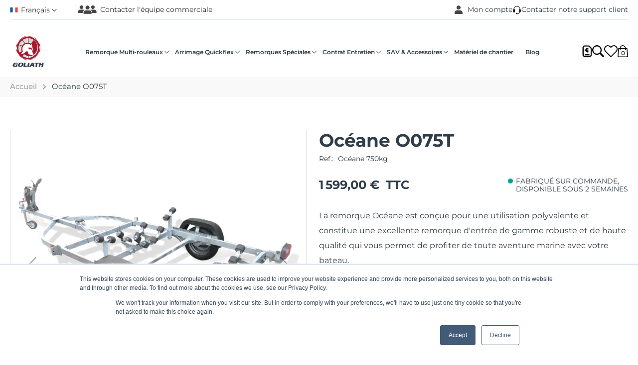

--- FILE ---
content_type: text/html; charset=UTF-8
request_url: https://www.goliath-store.com/marine_fr/oceane-o075t.html
body_size: 163951
content:
<!doctype html>
<html lang="fr">
    <head prefix="og: http://ogp.me/ns# fb: http://ogp.me/ns/fb# product: http://ogp.me/ns/product#">
                <meta charset="utf-8"/>
<meta name="title" content="Remorque porte-bateau Oceane O075T – Remorque Multi‑Rouleaux  1‑Essieu 750 kg PTAC  pour Coque Rigide et Pneumatique"/>
<meta name="description" content="La Remorque Porte-Bateau Oceane O075T est une Remorque Multi-Rouleaux de 750 kg PTAC avec 1 essieu, elle a été conçue pour les Coques Rigides et Pneumatiques. "/>
<meta name="robots" content="INDEX,FOLLOW"/>
<meta name="viewport" content="width=device-width, initial-scale=1"/>
<meta name="format-detection" content="telephone=no"/>
<title>Remorque porte-bateau Oceane O075T – Remorque Multi‑Rouleaux  1‑Essieu 750 kg PTAC  pour Coque Rigide et Pneumatique</title>
<link  rel="stylesheet" type="text/css"  media="all" href="https://www.goliath-store.com/static/version1764736910/_cache/merged/28a02650fa387dae2f94f0316b465cb4.min.css" />
<link  rel="stylesheet" type="text/css"  media="screen and (min-width: 768px)" href="https://www.goliath-store.com/static/version1764736910/frontend/Goliath/marine/fr_FR/css/styles-l.min.css" />
<link  rel="stylesheet" type="text/css"  media="print" href="https://www.goliath-store.com/static/version1764736910/frontend/Goliath/marine/fr_FR/css/print.min.css" />

<link rel="preload" as="font" crossorigin="anonymous" href="https://www.goliath-store.com/static/version1764736910/frontend/Goliath/marine/fr_FR/fonts/opensans/light/opensans-300.woff2" />
<link rel="preload" as="font" crossorigin="anonymous" href="https://www.goliath-store.com/static/version1764736910/frontend/Goliath/marine/fr_FR/fonts/opensans/regular/opensans-400.woff2" />
<link rel="preload" as="font" crossorigin="anonymous" href="https://www.goliath-store.com/static/version1764736910/frontend/Goliath/marine/fr_FR/fonts/opensans/semibold/opensans-600.woff2" />
<link rel="preload" as="font" crossorigin="anonymous" href="https://www.goliath-store.com/static/version1764736910/frontend/Goliath/marine/fr_FR/fonts/opensans/bold/opensans-700.woff2" />
<link rel="preload" as="font" crossorigin="anonymous" href="https://www.goliath-store.com/static/version1764736910/frontend/Goliath/marine/fr_FR/fonts/Luma-Icons.woff2" />
<link  rel="icon" type="image/x-icon" href="https://www.goliath-store.com/media/favicon/stores/7/logo_4.png" />
<link  rel="shortcut icon" type="image/x-icon" href="https://www.goliath-store.com/media/favicon/stores/7/logo_4.png" />
<!--yQPhIaXr9EFLrCe3sdfrp9jRDOZKw4TP-->
<!-- Start of HubSpot Embed Code -->

<!-- End of HubSpot Embed Code -->


<!-- Google Tag Manager -->

<!-- End Google Tag Manager -->

<!-- Google Tag Manager (noscript) -->
<noscript><iframe src="https://www.googletagmanager.com/ns.html?id=GTM-M4BDD4V"
height="0" width="0" style="display:none;visibility:hidden"></iframe></noscript>
<!-- End Google Tag Manager (noscript) -->


<style>
@media (min-width: 1024px){
    .page-header .panel.wrapper .switcher .options.active ul.dropdown{
        left: 0;
    }
    .page-header .panel.wrapper .switcher .options.active ul.dropdown:before{
        left: 20px;
    }
    .page-header .panel.wrapper .switcher .options.active ul.dropdown:after{
        left: 19px;
    }
    .catalog-category-view .columns .column div#authenticationPopup+.toolbar-products {
        display: none;
    }
}
</style>


<!-- Google tag (gtag.js) -->

        
<meta property="og:title" content="Remorque porte-bateau Oceane O075T – Remorque Multi‑Rouleaux  1‑Essieu 750 kg PTAC  pour Coque Rigide et Pneumatique" />
<meta property="og:description" content="La Remorque Porte-Bateau Oceane O075T est une Remorque Multi-Rouleaux de 750 kg PTAC avec 1 essieu, elle a été conçue pour les Coques Rigides et Pneumatiques. " />
<meta property="og:url" content="https://www.goliath-store.com/marine_fr/oceane-o075t.html" />
<meta property="og:image" content="https://www.goliath-store.com/media/catalog/product/cache/3ad00388db5137f41feb23ec774d58e8/o/c/oceane_ptac_500.png" />
<meta property="og:type" content="product" /><!-- BEGIN GOOGLE ANALYTICS CODE -->

<!-- END GOOGLE ANALYTICS CODE -->
    

<meta property="og:type" content="product" />
<meta property="og:title"
      content="Oc&#xE9;ane&#x20;O075T" />
<meta property="og:image"
      content="https://www.goliath-store.com/media/catalog/product/cache/3ad00388db5137f41feb23ec774d58e8/o/c/oceane_ptac_500.png" />
<meta property="og:description"
      content="&#x20;Working&#x20;Load&#x3A;&#x20;570&#x20;kg&#x20;&#x2F;&#x20;GVWR&#x3A;&#x20;750&#x20;kg&#x0D;&#x0A;&#x20;&#x20;&#x20;Lengths&#x3A;&#x20;5.5m&#x20;&#x0D;&#x0A;&#x20;Unbraked&#x20;trailer" />
<meta property="og:url" content="https://www.goliath-store.com/marine_fr/oceane-o075t.html" />
    <meta property="product:price:amount" content="1559.025001"/>
    <meta property="product:price:currency"
      content="EUR"/>
    </head>
    <body data-container="body"
          data-mage-init='{"loaderAjax": {}, "loader": { "icon": "https://www.goliath-store.com/static/version1764736910/frontend/Goliath/marine/fr_FR/images/loader-2.gif"}}'
        id="html-body" itemtype="http://schema.org/Product" itemscope="itemscope" class="page-product-configurable catalog-product-view product-oceane-o075t page-layout-1column">
        


<div class="cookie-status-message" id="cookie-status">
    The store will not work correctly when cookies are disabled.</div>




    <noscript>
        <div class="message global noscript">
            <div class="content">
                <p>
                    <strong>JavaScript seems to be disabled in your browser.</strong>
                    <span>
                        For the best experience on our site, be sure to turn on Javascript in your browser.                    </span>
                </p>
            </div>
        </div>
    </noscript>





    

    



















































    <style>.mst-searchautocomplete__autocomplete{
    border-top: 2px solid #ae2235 !important;
}
.mst-searchautocomplete__highlight{
   color: #ae2235 !important;
}
.mst-searchautocomplete__autocomplete .mst-searchautocomplete__wrapper{
max-height: 50vh !important;
}</style>
<div class="page-wrapper"><header class="page-header"><div class="panel wrapper">
<style type="text/css">
	.servicebar{
		background-color: #ae2235;
	    padding: 10px 18px;
	    text-align: center;
	    position: relative;
	    font-weight: 700;
	    font-size: 18px;
	    text-transform: uppercase;
	    display: flex;
	    flex-wrap: wrap;
	    justify-content: center;
	    align-items: center;
	    column-gap: 17px;
	}
	.service-activation-link {
	    color: #FFEE6F;
	    text-decoration: underline;
	}
	.service-activation-link:visited {
		color: #FFEE6F;
	}
	.service-activation-link:active {
		color: #FFEE6F;
	}
	.service-close-btn {
	    display: flex;
	    padding: 10px;
	    background-color: #fff;
	    line-height: 1;
	    position: absolute;
	    right: 18px;
	    top: 50%;
	    transform: translateY(-50%);
	    border-radius: 5px;
	}
	.service-activation-link:hover {
	    color: #FFFFFF;
	}
	@media (max-width: 1200px) {
	    .servicebar {
	        font-size: 16px;
	    }
	    .service-close-btn {
	        padding: 6px;
	    }
	}
</style><div class="panel header"><div class="panel main-outer"><div class="panel main-section-left"><div class="panel main-section-left-child-switcher">        <div class="switcher language switcher-language" data-ui-id="language-switcher" id="switcher-language">
        <strong class="label switcher-label"><span>Language</span></strong>
        <div class="actions dropdown options switcher-options">
            <div class="action toggle switcher-trigger"
                 id="switcher-language-trigger"
                 data-mage-init='{"dropdown":{}}'
                 data-toggle="dropdown"
                 data-trigger-keypress-button="true">
                <strong class="view-marine_fr">
                    <span>Français</span>
                </strong>
            </div>
            <ul class="dropdown switcher-dropdown"
                data-target="dropdown">
                                                            <li class="view-marine_en switcher-option">
                            <a href="https://www.goliath-store.com/marine_fr/stores/store/redirect/___store/marine_en/___from_store/marine_fr/uenc/aHR0cHM6Ly93d3cuZ29saWF0aC1zdG9yZS5jb20vbWFyaW5lX2VuL29jZWFuZS1vMDc1dC5odG1s/">
                                English                            </a>
                        </li>
                                                                                <li class="view-marine_es switcher-option">
                            <a href="https://www.goliath-store.com/marine_fr/stores/store/redirect/___store/marine_es/___from_store/marine_fr/uenc/aHR0cHM6Ly93d3cuZ29saWF0aC1zdG9yZS5jb20vbWFyaW5lX2VzL29jZWFuZS1vMDc1dC5odG1s/">
                                Español                            </a>
                        </li>
                                                                                                                    <li class="view-marine_it switcher-option">
                            <a href="https://www.goliath-store.com/marine_fr/stores/store/redirect/___store/marine_it/___from_store/marine_fr/uenc/aHR0cHM6Ly93d3cuZ29saWF0aC1zdG9yZS5jb20vbWFyaW5lX2l0L29jZWFuZS1vMDc1dC5odG1s/">
                                Italiano                            </a>
                        </li>
                                                </ul>
        </div>
    </div>
</div><div class="panel main-section-left-child-switcher"><div class="link contact-sales main-section-left-child">
    <svg width="51" height="24" viewBox="0 0 51 24" fill="none" xmlns="http://www.w3.org/2000/svg" xmlns:xlink="http://www.w3.org/1999/xlink">
	<rect width="51" height="24" fill="url(#pattern0_4742_2017)"/>
	<defs>
	<pattern id="pattern0_4742_2017" patternContentUnits="objectBoundingBox" width="1" height="1">
	<use xlink:href="#image0_4742_2017" transform="matrix(0.00183824 0 0 0.00390625 0.0554534 0)"/>
	</pattern>
	<image id="image0_4742_2017" width="473" height="256" xlink:href="[data-uri]"/>
	</defs>
	</svg>
    <a href="https://share.hsforms.com/1WVZCFoi_T4m1UVMJSFCc6Q5kn24" target="_blank">Contacter l'équipe commerciale</a>
</div></div></div><div class="panel main-section-right"><div class="panel main-section-right-child"><div class="link customer-support main-section-right-child">
    <svg width="18" height="18" viewBox="0 0 18 18" fill="none" xmlns="http://www.w3.org/2000/svg" xmlns:xlink="http://www.w3.org/1999/xlink">
		<rect width="18" height="18" fill="url(#pattern0_4742_1995)" fill-opacity="0.9"/>
		<defs>
		<pattern id="pattern0_4742_1995" patternContentUnits="objectBoundingBox" width="1" height="1">
		<use xlink:href="#image0_4742_1995" transform="scale(0.00390625)"/>
		</pattern>
		<image id="image0_4742_1995" width="256" height="256" xlink:href="[data-uri]"/>
		</defs>
	</svg>
    <a href="https://www.goliath-store.com/marine_fr/customer-support/">Contacter notre support client</a>
</div>

<link rel="stylesheet" type="text/css" href="https://www.goliath-store.com/static/version1764736910/frontend/Goliath/marine/fr_FR/Goliath_HomePage/css/r_menu.min.css?v=1769246830"><div><div class="greet welcome">
    <div class="customer-welcome" style="display: none;">
	    <span class="customer-name">
		    <span class="logged-in"></span>
	        <div class="account-links">
	        	<img src="https://www.goliath-store.com/static/version1764736910/frontend/Goliath/marine/fr_FR/images/account.svg" alt="Mon compte ">
	        	<span>Mon compte </span>
	        </div>
	    </span>
	    <div class="customer-menu" data-target="dropdown" aria-hidden="false" style="display:none;">
	        <ul class="header links">
	            <li>
	                <a href="https://www.goliath-store.com/marine_fr/customer/account/">Mon tableau de bord</a>
	            </li>
	            <li class="link authorization-link" data-label="or">
	                <a href="https://www.goliath-store.com/marine_fr/customer/account/logout/">Me déconnecter</a>
	            </li>
	        </ul>
	    </div>
	</div>
    <div class="account-block" style="display: none;">
		<div class="account-links">
			<img src="https://www.goliath-store.com/static/version1764736910/frontend/Goliath/marine/fr_FR/images/account.svg" alt="Mon compte ">
			<a href="https://www.goliath-store.com/marine_fr/customer/account">Mon compte </a>
		</div>
	</div>
</div>
</div></div></div></div><a class="action skip contentarea"
   href="#contentarea">
    <span>
        Skip to Content    </span>
</a>
</div></div><div class="header content"><div class="panel main-section-header"><div class="main-section-header-child"><div class="goliath-logo"><span data-action="toggle-nav" class="action nav-toggle"><span>Toggle Nav</span></span>
<a
    class="logo"
    href="https://www.goliath-store.com/marine_fr/"
    title="Logo&#x20;GOLIATH"
    aria-label="store logo">
    <picture><source type="image/webp" srcset="https://www.goliath-store.com/media/logo/stores/7/logo_5.webp" title="Logo GOLIATH" alt="Logo GOLIATH" width="170"><img src="https://www.goliath-store.com/media/logo/stores/7/logo_5.png" title="Logo&#x20;GOLIATH" alt="Logo&#x20;GOLIATH" width="170" loading="lazy" /></picture>
</a>
<div class="link wishlist" data-bind="scope: 'wishlist'">
    <a href="https://www.goliath-store.com/marine_fr/wishlist/">Ma liste de souhaits        <!-- ko if: wishlist().counter -->
        <span data-bind="text: wishlist().counter" class="counter qty"></span>
        <!-- /ko -->
    </a>
</div>

</div><div class="goliath-menu">    <div class="sections nav-sections">
                <div class="section-items nav-sections-items"
             data-mage-init='{"tabs":{"openedState":"active"}}'>
                                            <div class="section-item-title nav-sections-item-title"
                     data-role="collapsible">
                    <a class="nav-sections-item-switch"
                       data-toggle="switch" href="#store.menu">
                        Menu                    </a>
                </div>
                <div class="section-item-content nav-sections-item-content"
                     id="store.menu"
                     data-role="content">
                    
<nav class="navigation" data-action="navigation">
    <ul data-mage-init='{"menu":{"responsive":true, "expanded":true, "position":{"my":"left top","at":"left bottom"}}}'>
        <li  class="level0 nav-1 first has-active level-top parent"><a  href="https://www.goliath-store.com/marine_fr/boat"  class="level-top parent" ><span>Remorque Multi-rouleaux</span></a><ul class="goliath-submenu submenu level0"><div class="container"><div class="menu-blocks menu-three--blocks">
	<div class="block-item">
				<div class="block-title">
			A la recherche de la remorque idéale pour votre bateau ?		</div>
		<div class="block-image">
										<a href="https://www.goliath-store.com/marine_fr/boat" class="title-link"><picture><source type="image/webp" srcset="https://www.goliath-store.com/media/wysiwyg/menu/bf3f9da6f7f05d8d89f7acd77fd2ad41.webp" alt="A la recherche de la remorque idéale pour votre bateau ?"><img src="https://www.goliath-store.com/media/wysiwyg/menu/bf3f9da6f7f05d8d89f7acd77fd2ad41.png" alt="A la recherche de la remorque idéale pour votre bateau ?" loading="lazy" /></picture></a>
					</div>
				<div class="block-desc ui-menu-item">
							<a href="https://www.goliath-store.com/marine_fr/boat" class="title-link "><h3>Notre configurateur remorque</h3></a>
						<p>Essayez notre configurateur et identifiez la remorque parfaite pour votre bateau.</p>
							<a href="https://www.goliath-store.com/marine_fr/boat">Configurer votre remorque</a>
					</div>
	</div>

	<div class="second-block">
											<div class="block-item">
				<div class="block-title">
					Vous souhaitez en savoir + ?				</div>
				<div class="block-image">
																<a href="https://www.goliath-store.com/marine_fr/remorque-multirouleaux" class="title-link"><picture><source type="image/webp" srcset="https://www.goliath-store.com/media/wysiwyg/menu/IMG_1078.webp" alt="Vous souhaitez en savoir + ?"><img src="https://www.goliath-store.com/media/wysiwyg/menu/IMG_1078.jpg" alt="Vous souhaitez en savoir + ?" loading="lazy" /></picture></a>
									</div>
				<div class="block-desc ui-menu-item">
											<a href="https://www.goliath-store.com/marine_fr/remorque-multirouleaux" class="title-link "><h3>Nos remorques multi-rouleaux</h3></a>
										<p>Découvrez les différents modèles de nos remorques  Nautilus, Rocca, Satellite et Océane.</p>
											<a class="custom-arrow-link" href="https://www.goliath-store.com/marine_fr/remorque-multirouleaux">Voir nos remorques</a>
									</div>
			</div>
		
											<div class="block-item">
				<div class="block-title">
									</div>
				<div class="block-image">
																<a href="https://blog.goliath-store.com/" target="_blank" class="title-link"><picture><source type="image/webp" srcset="https://www.goliath-store.com/media/wysiwyg/2f5a3c11963b359c8646b3bc2225d052.webp"><img src="https://www.goliath-store.com/media/wysiwyg/2f5a3c11963b359c8646b3bc2225d052.png" alt="" loading="lazy" /></picture></a>
									</div>
				<div class="block-desc ui-menu-item">
											<a href="https://blog.goliath-store.com/" target="_blank" class="title-link "><h3>Le blog Goliath-marine</h3></a>
										<p>Consultez nos différents articles pour en savoir + sur nos produits et le monde de la remorque en général.</p>
											<a href="https://blog.goliath-store.com/" target="_blank">En savoir +</a>
									</div>
			</div>
			</div>
</div></div></ul></li><li  class="level0 nav-2 has-active level-top parent"><a  href="https://www.goliath-store.com/marine_fr/config-quickflex"  class="level-top parent" ><span>Arrimage Quickflex</span></a><ul class="goliath-submenu submenu level0"><div class="container"><div class="menu-blocks menu-three--blocks">
	<div class="block-item">
				<div class="block-title">
			Vous chercher le système d'arrimage parfait?		</div>
		<div class="block-image">
										<a href="https://www.goliath-store.com/marine_fr/config-quickflex" class="title-link"><picture><source type="image/webp" srcset="https://www.goliath-store.com/media/wysiwyg/b3d772b6d2147eea1265daa70d9cb48e.webp" alt="Vous chercher le système d'arrimage parfait?"><img src="https://www.goliath-store.com/media/wysiwyg/b3d772b6d2147eea1265daa70d9cb48e.jpeg" alt="Vous chercher le système d'arrimage parfait?" loading="lazy" /></picture></a>
					</div>
				<div class="block-desc ui-menu-item">
							<a href="https://www.goliath-store.com/marine_fr/config-quickflex" class="title-link "><h3>Quickflex Configurateur</h3></a>
						<p>Essayez notre configurateur et trouvez la configuration Quickflex adaptée à votre bateau.</p>
							<a href="https://www.goliath-store.com/marine_fr/config-quickflex">Configurez votre Quickflex</a>
					</div>
	</div>

	<div class="second-block">
											<div class="block-item">
				<div class="block-title">
					A la recherche de pièces détachées ?				</div>
				<div class="block-image">
																<a href="https://www.goliath-store.com/marine_fr/sav/quickflex-sav" class="title-link"><picture><source type="image/webp" srcset="https://www.goliath-store.com/media/catalog/category/update/Quickflex_spare_parts.webp" alt="A la recherche de pièces détachées ?"><img src="https://www.goliath-store.com/media/catalog/category/update/Quickflex_spare_parts.jpg" alt="A la recherche de pièces détachées ?" loading="lazy" /></picture></a>
									</div>
				<div class="block-desc ui-menu-item">
											<a href="https://www.goliath-store.com/marine_fr/sav/quickflex-sav" class="title-link "><h3>Les pièces détachées Quickflex</h3></a>
										<p>Tous les composants Quickflex, disponibles sous 48h.</p>
											<a class="custom-arrow-link" href="https://www.goliath-store.com/marine_fr/sav/quickflex-sav">Voir tous les produits</a>
									</div>
			</div>
		
											<div class="block-item">
				<div class="block-title">
					Avez-vous acheté une remorque Satellite ou Nautilus ? 				</div>
				<div class="block-image">
																<a href="https://blog.goliath-store.com/how-to-get-your-free-quickflex-service-contract-and-extended-warranty" target="_blank" class="title-link"><picture><source type="image/webp" srcset="https://www.goliath-store.com/media/wysiwyg/quickflext/Dise_o_sin_t_tulo_6_.webp" alt="Avez-vous acheté une remorque Satellite ou Nautilus ? "><img src="https://www.goliath-store.com/media/wysiwyg/quickflext/Dise_o_sin_t_tulo_6_.png" alt="Avez-vous acheté une remorque Satellite ou Nautilus ? " loading="lazy" /></picture></a>
									</div>
				<div class="block-desc ui-menu-item">
											<a href="https://blog.goliath-store.com/how-to-get-your-free-quickflex-service-contract-and-extended-warranty" target="_blank" class="title-link "><h3>Guide pour bénéficier de tout les avantages</h3></a>
										<p>Activez vos 2 années de garantie, votre contrat d'entretien ainsi que votre Quickflex gratuit!</p>
											<a href="https://blog.goliath-store.com/how-to-get-your-free-quickflex-service-contract-and-extended-warranty" target="_blank">Voir le guide</a>
									</div>
			</div>
			</div>
</div></div></ul></li><li  class="level0 nav-3 has-active level-top parent"><a  href="https://www.goliath-store.com/marine_fr/remorques"  class="level-top parent" ><span>Remorques Spéciales </span></a><ul class="goliath-submenu submenu level0"><div class="container"><div class="menu-blocks main-menu-container goliath-accessories no-bottom-links">
	<div class="block-item">
													<div class="item-container">
					<div class="block-image">
												<a href="https://www.goliath-store.com/marine_fr/remorques/sail-boat" class="title-link"><picture><source type="image/webp" srcset="https://www.goliath-store.com/media/catalog/category/update/Trailer_for_Sailboat-menu.webp" alt="Remorque pour voiliers "><img src="https://www.goliath-store.com/media/catalog/category/update/Trailer_for_Sailboat-menu.jpg" alt="Remorque pour voiliers " loading="lazy" /></picture></a>
					</div>
					<div class="block-title ui-menu-item">
						<a href="https://www.goliath-store.com/marine_fr/remorques/sail-boat" class="title-link">Remorque pour voiliers </a>
					</div>
					<div class="block-desc">
						<a href="https://www.goliath-store.com/marine_fr/remorques/sail-boat">Voir les produits</a>
					</div>
				</div>
																<div class="item-container">
					<div class="block-image">
												<a href="https://www.goliath-store.com/marine_fr/remorques/keel-boat" class="title-link"><picture><source type="image/webp" srcset="https://www.goliath-store.com/media/catalog/category/update/thumbnail_Trailer_for_keel_boat-1.webp" alt="Remorque rouleaux de quille"><img src="https://www.goliath-store.com/media/catalog/category/update/thumbnail_Trailer_for_keel_boat-1.jpg" alt="Remorque rouleaux de quille" loading="lazy" /></picture></a>
					</div>
					<div class="block-title ui-menu-item">
						<a href="https://www.goliath-store.com/marine_fr/remorques/keel-boat" class="title-link">Remorque rouleaux de quille</a>
					</div>
					<div class="block-desc">
						<a href="https://www.goliath-store.com/marine_fr/remorques/keel-boat">Voir les produits</a>
					</div>
				</div>
																<div class="item-container">
					<div class="block-image">
												<a href="https://www.goliath-store.com/marine_fr/motonautisme.html" class="title-link"><picture><source type="image/webp" srcset="https://www.goliath-store.com/media/wysiwyg/7360d673d5f550d7c6c4cdffaeb03c63.webp" alt="Motonautisme"><img src="https://www.goliath-store.com/media/wysiwyg/7360d673d5f550d7c6c4cdffaeb03c63.png" alt="Motonautisme" loading="lazy" /></picture></a>
					</div>
					<div class="block-title ui-menu-item">
						<a href="https://www.goliath-store.com/marine_fr/motonautisme.html" class="title-link">Motonautisme</a>
					</div>
					<div class="block-desc">
						<a href="https://www.goliath-store.com/marine_fr/motonautisme.html">Voir les produits</a>
					</div>
				</div>
																<div class="item-container">
					<div class="block-image">
												<a href="https://www.goliath-store.com/marine_fr/deriveurs-legers-chariots.html" class="title-link"><picture><source type="image/webp" srcset="https://www.goliath-store.com/media/wysiwyg/7360d673d5f550d7c6c4cdffaeb03c63.webp" alt="Dériveurs légers"><img src="https://www.goliath-store.com/media/wysiwyg/7360d673d5f550d7c6c4cdffaeb03c63.png" alt="Dériveurs légers" loading="lazy" /></picture></a>
					</div>
					<div class="block-title ui-menu-item">
						<a href="https://www.goliath-store.com/marine_fr/deriveurs-legers-chariots.html" class="title-link">Dériveurs légers</a>
					</div>
					<div class="block-desc">
						<a href="https://www.goliath-store.com/marine_fr/deriveurs-legers-chariots.html">Voir les produits</a>
					</div>
				</div>
																<div class="item-container">
					<div class="block-image">
												<a href="https://www.goliath-store.com/marine_fr/deriveurs-opti.html" class="title-link"><picture><source type="image/webp" srcset="https://www.goliath-store.com/media/wysiwyg/32c4f4bdcf663f0453731c0b55e4e854.webp" alt="Dériveurs"><img src="https://www.goliath-store.com/media/wysiwyg/32c4f4bdcf663f0453731c0b55e4e854.png" alt="Dériveurs" loading="lazy" /></picture></a>
					</div>
					<div class="block-title ui-menu-item">
						<a href="https://www.goliath-store.com/marine_fr/deriveurs-opti.html" class="title-link">Dériveurs</a>
					</div>
					<div class="block-desc">
						<a href="https://www.goliath-store.com/marine_fr/deriveurs-opti.html">Voir les produits</a>
					</div>
				</div>
																<div class="item-container">
					<div class="block-image">
												<a href="https://www.goliath-store.com/marine_fr/barques.html" class="title-link"><picture><source type="image/webp" srcset="https://www.goliath-store.com/media/wysiwyg/36d70be0f2432692a5425f5d649b130e.webp" alt="Barques"><img src="https://www.goliath-store.com/media/wysiwyg/36d70be0f2432692a5425f5d649b130e.png" alt="Barques" loading="lazy" /></picture></a>
					</div>
					<div class="block-title ui-menu-item">
						<a href="https://www.goliath-store.com/marine_fr/barques.html" class="title-link">Barques</a>
					</div>
					<div class="block-desc">
						<a href="https://www.goliath-store.com/marine_fr/barques.html">Voir les produits</a>
					</div>
				</div>
																<div class="item-container">
					<div class="block-image">
												<a href="https://www.goliath-store.com/marine_fr/catamarans-de-sport.html" class="title-link"><picture><source type="image/webp" srcset="https://www.goliath-store.com/media/wysiwyg/ab3613238ee69ac11009e591d48ef7c1.webp" alt="Catamarans de sport"><img src="https://www.goliath-store.com/media/wysiwyg/ab3613238ee69ac11009e591d48ef7c1.png" alt="Catamarans de sport" loading="lazy" /></picture></a>
					</div>
					<div class="block-title ui-menu-item">
						<a href="https://www.goliath-store.com/marine_fr/catamarans-de-sport.html" class="title-link">Catamarans de sport</a>
					</div>
					<div class="block-desc">
						<a href="https://www.goliath-store.com/marine_fr/catamarans-de-sport.html">Voir les produits</a>
					</div>
				</div>
																<div class="item-container">
					<div class="block-image">
												<a href="https://www.goliath-store.com/marine_fr/jets.html" class="title-link"><picture><source type="image/webp" srcset="https://www.goliath-store.com/media/wysiwyg/fb553cd47d8cf1cbdba2002853b86bed.webp" alt="Jets"><img src="https://www.goliath-store.com/media/wysiwyg/fb553cd47d8cf1cbdba2002853b86bed.png" alt="Jets" loading="lazy" /></picture></a>
					</div>
					<div class="block-title ui-menu-item">
						<a href="https://www.goliath-store.com/marine_fr/jets.html" class="title-link">Jets</a>
					</div>
					<div class="block-desc">
						<a href="https://www.goliath-store.com/marine_fr/jets.html">Voir les produits</a>
					</div>
				</div>
																<div class="item-container">
					<div class="block-image">
												<a href="https://www.goliath-store.com/marine_fr/pneumatiques.html" class="title-link"><picture><source type="image/webp" srcset="https://www.goliath-store.com/media/wysiwyg/8da4ad2a2d71b1f85c4c45c7b8b327fd.webp" alt="Pneumatiques"><img src="https://www.goliath-store.com/media/wysiwyg/8da4ad2a2d71b1f85c4c45c7b8b327fd.png" alt="Pneumatiques" loading="lazy" /></picture></a>
					</div>
					<div class="block-title ui-menu-item">
						<a href="https://www.goliath-store.com/marine_fr/pneumatiques.html" class="title-link">Pneumatiques</a>
					</div>
					<div class="block-desc">
						<a href="https://www.goliath-store.com/marine_fr/pneumatiques.html">Voir les produits</a>
					</div>
				</div>
																<div class="item-container">
					<div class="block-image">
												<a href="https://www.goliath-store.com/marine_fr/planches-a-voile-canoes.html" class="title-link"><picture><source type="image/webp" srcset="https://www.goliath-store.com/media/wysiwyg/23532ae243bb404737c804976697086d.webp" alt="Planches à voile & Canoës"><img src="https://www.goliath-store.com/media/wysiwyg/23532ae243bb404737c804976697086d.png" alt="Planches à voile & Canoës" loading="lazy" /></picture></a>
					</div>
					<div class="block-title ui-menu-item">
						<a href="https://www.goliath-store.com/marine_fr/planches-a-voile-canoes.html" class="title-link">Planches à voile & Canoës</a>
					</div>
					<div class="block-desc">
						<a href="https://www.goliath-store.com/marine_fr/planches-a-voile-canoes.html">Voir les produits</a>
					</div>
				</div>
						</div>
	<div class="bottom-three-links">
					<div class="block-desc ui-menu-item">
											</div>
					<div class="block-desc ui-menu-item">
											</div>
					<div class="block-desc ui-menu-item">
											</div>
			</div>
</div></div></ul></li><li  class="level0 nav-4 has-active level-top parent"><a  href="https://www.goliath-store.com/marine_fr/maintenance-services"  class="level-top parent" ><span>Contrat Entretien </span></a><ul class="goliath-submenu submenu level0"><div class="container"><div class="menu-blocks menu-two-blocks">
	<div class="block-item">
				<div class="block-title">
			Vous souhaitez faire entretenir votre remorque ?		</div>
		<div class="block-image">
						<a href="https://www.goliath-store.com/marine_fr/maintenance-services" class="title-link"><picture><source type="image/webp" srcset="https://www.goliath-store.com/media/catalog/category/update/Disen_o_sin_ti_tulo_2_.webp" alt="Vous souhaitez faire entretenir votre remorque ?"><img src="https://www.goliath-store.com/media/catalog/category/update/Disen_o_sin_ti_tulo_2_.png" alt="Vous souhaitez faire entretenir votre remorque ?" loading="lazy" /></picture></a>
		</div>
		<div class="block-desc ui-menu-item">
			<a href="https://www.goliath-store.com/marine_fr/maintenance-services" class="title-link"><h3>Nos contrats d'entretien</h3></a>
			<p>Assurez votre sécurité sur la route en faisant réviser votre remorque en même temps que votre bateau.</p>			
			<a href="https://www.goliath-store.com/marine_fr/maintenance-services">
				<span class="abs-visually-hidden-desktop abs-visually-hidden-mobile">Nos contrats d'entretien</span>
				En savoir + ​			</a>
		</div>
	</div>

	<div class="second-block">
									<div class="block-item">
				<div class="block-title">
									</div>
				<div class="block-image">
										<a href="https://www.goliath-store.com/marine_fr/servicing/contract" class="title-link"><picture><source type="image/webp" srcset="https://www.goliath-store.com/media/wysiwyg/businessman-marking-calendar-appointment.webp"><img src="https://www.goliath-store.com/media/wysiwyg/businessman-marking-calendar-appointment.png" alt="" loading="lazy" /></picture></a>
				</div>
				<div class="block-desc ui-menu-item">
					<a href="https://www.goliath-store.com/marine_fr/servicing/contract" class="title-link"><h3>Prendre rendez-vous pour mon entretien annuel</h3></a>
					<p>Choisissez un  centre agréé et déposez votre remorque pour son entretien annuel.</p>
					<a href="https://www.goliath-store.com/marine_fr/servicing/contract">Prendre rendez-vous​</a>
				</div>
			</div>
			</div>
</div>
</div></ul></li><li  class="level0 nav-5 has-active level-top parent"><a  href="https://www.goliath-store.com/marine_fr/sav"  class="level-top parent" ><span>SAV &amp; Accessoires</span></a><ul class="goliath-submenu submenu level0"><div class="container"><div class="menu-blocks main-menu-container menu-four-column">
	<div class="block-item">
													<div class="item-container">
					<div class="block-image">
												<a href="https://www.goliath-store.com/marine_fr/sav/attelage" class="title-link title-link-image">
							<picture><source type="image/webp" srcset="https://www.goliath-store.com/media/wysiwyg/sp/Hitch.webp" alt="Attelage"><img src="https://www.goliath-store.com/media/wysiwyg/sp/Hitch.png" alt="Attelage" loading="lazy" /></picture>
						</a>
					</div>
					<div class="block-title ui-menu-item">
						<a href="https://www.goliath-store.com/marine_fr/sav/attelage" class="title-link">
							Attelage						</a>
					</div>
				</div>
																<div class="item-container">
					<div class="block-image">
												<a href="https://www.goliath-store.com/marine_fr/sav/roues-jockey" class="title-link title-link-image">
							<picture><source type="image/webp" srcset="https://www.goliath-store.com/media/wysiwyg/sp/jockey_wheel.webp" alt="Roue jockey"><img src="https://www.goliath-store.com/media/wysiwyg/sp/jockey_wheel.png" alt="Roue jockey" loading="lazy" /></picture>
						</a>
					</div>
					<div class="block-title ui-menu-item">
						<a href="https://www.goliath-store.com/marine_fr/sav/roues-jockey" class="title-link">
							Roue jockey						</a>
					</div>
				</div>
																<div class="item-container">
					<div class="block-image">
												<a href="https://www.goliath-store.com/marine_fr/sav/mise-a-l-eau" class="title-link title-link-image">
							<picture><source type="image/webp" srcset="https://www.goliath-store.com/media/wysiwyg/sp/launching-systems.webp" alt="Mise à l'eau"><img src="https://www.goliath-store.com/media/wysiwyg/sp/launching-systems.png" alt="Mise à l'eau" loading="lazy" /></picture>
						</a>
					</div>
					<div class="block-title ui-menu-item">
						<a href="https://www.goliath-store.com/marine_fr/sav/mise-a-l-eau" class="title-link">
							Mise à l'eau						</a>
					</div>
				</div>
																					<div class="item-container">
					<div class="block-image">
												<a href="https://www.goliath-store.com/marine_fr/sav/essieux" class="title-link title-link-image">
							<picture><source type="image/webp" srcset="https://www.goliath-store.com/media/wysiwyg/sp/axles.webp" alt="Essieux"><img src="https://www.goliath-store.com/media/wysiwyg/sp/axles.png" alt="Essieux" loading="lazy" /></picture>
						</a>
					</div>
					<div class="block-title ui-menu-item">
						<a href="https://www.goliath-store.com/marine_fr/sav/essieux" class="title-link">
							Essieux						</a>
					</div>
				</div>
																<div class="item-container">
					<div class="block-image">
												<a href="https://www.goliath-store.com/marine_fr/sav/garde-boue" class="title-link title-link-image">
							<picture><source type="image/webp" srcset="https://www.goliath-store.com/media/wysiwyg/sp/fenders.webp" alt="Garde-boues"><img src="https://www.goliath-store.com/media/wysiwyg/sp/fenders.png" alt="Garde-boues" loading="lazy" /></picture>
						</a>
					</div>
					<div class="block-title ui-menu-item">
						<a href="https://www.goliath-store.com/marine_fr/sav/garde-boue" class="title-link">
							Garde-boues						</a>
					</div>
				</div>
																<div class="item-container">
					<div class="block-image">
												<a href="https://www.goliath-store.com/marine_fr/sav/accessoires-tolerie" class="title-link title-link-image">
							<picture><source type="image/webp" srcset="https://www.goliath-store.com/media/wysiwyg/sp/sheeting-components.webp" alt="Composants de tôlerie"><img src="https://www.goliath-store.com/media/wysiwyg/sp/sheeting-components.png" alt="Composants de tôlerie" loading="lazy" /></picture>
						</a>
					</div>
					<div class="block-title ui-menu-item">
						<a href="https://www.goliath-store.com/marine_fr/sav/accessoires-tolerie" class="title-link">
							Composants de tôlerie						</a>
					</div>
				</div>
																<div class="item-container">
					<div class="block-image">
												<a href="https://www.goliath-store.com/marine_fr/treuil-ts.html" class="title-link title-link-image">
							<picture><source type="image/webp" srcset="https://www.goliath-store.com/media/wysiwyg/sp/winch-ts.webp" alt="Treuils porte-bateaux"><img src="https://www.goliath-store.com/media/wysiwyg/sp/winch-ts.png" alt="Treuils porte-bateaux" loading="lazy" /></picture>
						</a>
					</div>
					<div class="block-title ui-menu-item">
						<a href="https://www.goliath-store.com/marine_fr/treuil-ts.html" class="title-link">
							Treuils porte-bateaux						</a>
					</div>
				</div>
																<div class="item-container">
					<div class="block-image">
												<a href="https://www.goliath-store.com/marine_fr/sav/faisceaux" class="title-link title-link-image">
							<picture><source type="image/webp" srcset="https://www.goliath-store.com/media/wysiwyg/sp/wiring-harnesses.webp" alt="Faisceaux"><img src="https://www.goliath-store.com/media/wysiwyg/sp/wiring-harnesses.png" alt="Faisceaux" loading="lazy" /></picture>
						</a>
					</div>
					<div class="block-title ui-menu-item">
						<a href="https://www.goliath-store.com/marine_fr/sav/faisceaux" class="title-link">
							Faisceaux						</a>
					</div>
				</div>
																<div class="item-container">
					<div class="block-image">
												<a href="https://www.goliath-store.com/marine_fr/sav/accessoires-visserie" class="title-link title-link-image">
							<picture><source type="image/webp" srcset="https://www.goliath-store.com/media/wysiwyg/sp/screws-bolts.webp" alt="Visserie"><img src="https://www.goliath-store.com/media/wysiwyg/sp/screws-bolts.png" alt="Visserie" loading="lazy" /></picture>
						</a>
					</div>
					<div class="block-title ui-menu-item">
						<a href="https://www.goliath-store.com/marine_fr/sav/accessoires-visserie" class="title-link">
							Visserie						</a>
					</div>
				</div>
																<div class="item-container">
					<div class="block-image">
												<a href="https://www.goliath-store.com/marine_fr/sav/entretien-essieux" class="title-link title-link-image">
							<picture><source type="image/webp" srcset="https://www.goliath-store.com/media/wysiwyg/sp/axle-maintenance.webp" alt="Entretien Essieux"><img src="https://www.goliath-store.com/media/wysiwyg/sp/axle-maintenance.png" alt="Entretien Essieux" loading="lazy" /></picture>
						</a>
					</div>
					<div class="block-title ui-menu-item">
						<a href="https://www.goliath-store.com/marine_fr/sav/entretien-essieux" class="title-link">
							Entretien Essieux						</a>
					</div>
				</div>
																<div class="item-container">
					<div class="block-image">
												<a href="https://www.goliath-store.com/marine_fr/sav/accessoires-treuils" class="title-link title-link-image">
							<picture><source type="image/webp" srcset="https://www.goliath-store.com/media/wysiwyg/sp/winches-accessories.webp" alt="Pièces et accessoires treuils Goliath"><img src="https://www.goliath-store.com/media/wysiwyg/sp/winches-accessories.png" alt="Pièces et accessoires treuils Goliath" loading="lazy" /></picture>
						</a>
					</div>
					<div class="block-title ui-menu-item">
						<a href="https://www.goliath-store.com/marine_fr/sav/accessoires-treuils" class="title-link">
							Pièces et accessoires treuils Goliath						</a>
					</div>
				</div>
																<div class="item-container">
					<div class="block-image">
												<a href="https://www.goliath-store.com/marine_fr/sav/divers" class="title-link title-link-image">
							<picture><source type="image/webp" srcset="https://www.goliath-store.com/media/wysiwyg/sp/miscellaneous.webp" alt="Divers"><img src="https://www.goliath-store.com/media/wysiwyg/sp/miscellaneous.png" alt="Divers" loading="lazy" /></picture>
						</a>
					</div>
					<div class="block-title ui-menu-item">
						<a href="https://www.goliath-store.com/marine_fr/sav/divers" class="title-link">
							Divers						</a>
					</div>
				</div>
																<div class="item-container">
					<div class="block-image">
												<a href="https://www.goliath-store.com/marine_fr/sav/cables-frein-tringlerie" class="title-link title-link-image">
							<picture><source type="image/webp" srcset="https://www.goliath-store.com/media/wysiwyg/sp/brake-cables-linkage.webp" alt="Câbles de frein et tringlerie"><img src="https://www.goliath-store.com/media/wysiwyg/sp/brake-cables-linkage.png" alt="Câbles de frein et tringlerie" loading="lazy" /></picture>
						</a>
					</div>
					<div class="block-title ui-menu-item">
						<a href="https://www.goliath-store.com/marine_fr/sav/cables-frein-tringlerie" class="title-link">
							Câbles de frein et tringlerie						</a>
					</div>
				</div>
																<div class="item-container">
					<div class="block-image">
												<a href="https://www.goliath-store.com/marine_fr/sav/fusees-suspensions" class="title-link title-link-image">
							<picture><source type="image/webp" srcset="https://www.goliath-store.com/media/wysiwyg/sp/suspension-spindles.webp" alt="Fusées et suspensions"><img src="https://www.goliath-store.com/media/wysiwyg/sp/suspension-spindles.png" alt="Fusées et suspensions" loading="lazy" /></picture>
						</a>
					</div>
					<div class="block-title ui-menu-item">
						<a href="https://www.goliath-store.com/marine_fr/sav/fusees-suspensions" class="title-link">
							Fusées et suspensions						</a>
					</div>
				</div>
																<div class="item-container">
					<div class="block-image">
												<a href="https://www.goliath-store.com/marine_fr/sav/quickflex-sav" class="title-link title-link-image">
							<picture><source type="image/webp" srcset="https://www.goliath-store.com/media/wysiwyg/sp/quickflex.webp" alt="QuickFlex"><img src="https://www.goliath-store.com/media/wysiwyg/sp/quickflex.png" alt="QuickFlex" loading="lazy" /></picture>
						</a>
					</div>
					<div class="block-title ui-menu-item">
						<a href="https://www.goliath-store.com/marine_fr/sav/quickflex-sav" class="title-link">
							QuickFlex						</a>
					</div>
				</div>
																<div class="item-container">
					<div class="block-image">
												<a href="https://www.goliath-store.com/marine_fr/sav/roues" class="title-link title-link-image">
							<picture><source type="image/webp" srcset="https://www.goliath-store.com/media/wysiwyg/sp/wheels.webp" alt="Roues"><img src="https://www.goliath-store.com/media/wysiwyg/sp/wheels.png" alt="Roues" loading="lazy" /></picture>
						</a>
					</div>
					<div class="block-title ui-menu-item">
						<a href="https://www.goliath-store.com/marine_fr/sav/roues" class="title-link">
							Roues						</a>
					</div>
				</div>
																<div class="item-container">
					<div class="block-image">
												<a href="https://www.goliath-store.com/marine_fr/sav/potences-accessoires" class="title-link title-link-image">
							<picture><source type="image/webp" srcset="https://www.goliath-store.com/media/wysiwyg/sp/winch-supports-accessories.webp" alt="Porte treuils et accessoires"><img src="https://www.goliath-store.com/media/wysiwyg/sp/winch-supports-accessories.png" alt="Porte treuils et accessoires" loading="lazy" /></picture>
						</a>
					</div>
					<div class="block-title ui-menu-item">
						<a href="https://www.goliath-store.com/marine_fr/sav/potences-accessoires" class="title-link">
							Porte treuils et accessoires						</a>
					</div>
				</div>
																<div class="item-container">
					<div class="block-image">
												<a href="https://www.goliath-store.com/marine_fr/sav/feux" class="title-link title-link-image">
							<picture><source type="image/webp" srcset="https://www.goliath-store.com/media/wysiwyg/sp/lights.webp" alt="Feux"><img src="https://www.goliath-store.com/media/wysiwyg/sp/lights.png" alt="Feux" loading="lazy" /></picture>
						</a>
					</div>
					<div class="block-title ui-menu-item">
						<a href="https://www.goliath-store.com/marine_fr/sav/feux" class="title-link">
							Feux						</a>
					</div>
				</div>
																<div class="item-container">
					<div class="block-image">
												<a href="https://www.goliath-store.com/marine_fr/sav/sav-mat-pro" class="title-link title-link-image">
							<picture><source type="image/webp" srcset="https://www.goliath-store.com/media/catalog/category/update/Bers_Hydrauliques_CHS.webp" alt="SAV Matériel Professionnel (Mat Pro)"><img src="https://www.goliath-store.com/media/catalog/category/update/Bers_Hydrauliques_CHS.png" alt="SAV Matériel Professionnel (Mat Pro)" loading="lazy" /></picture>
						</a>
					</div>
					<div class="block-title ui-menu-item">
						<a href="https://www.goliath-store.com/marine_fr/sav/sav-mat-pro" class="title-link">
							SAV Matériel Professionnel (Mat Pro)						</a>
					</div>
				</div>
																										</div>
</div>


<svg xmlns='http://www.w3.org/2000/svg' width='7' height='11' viewBox='0 0 7 11' fill='none'><line x1='0.792893' y1='9.79289' x2='5.79289' y2='4.79289' stroke='%23AE2235' stroke-width='2'/><line y1='-1' x2='7.07107' y2='-1' transform='matrix(0.707107 0.707107 0.707107 -0.707107 1.5 0.5)' stroke='%23AE2235' stroke-width='2'/></svg>
</div></ul></li><li  class="level0 nav-6 has-active level-top"><a widget=""  href="https://www.goliath-store.com/marine_fr/manutention"  class="level-top" ><span>Matériel de chantier</span></a></li><li  class="level0 nav-7 has-active last level-top"><a widget="" target='_blank' href="https://blog.goliath-store.com/tag/remorques-porte-bateau"  class="level-top" ><span>Blog</span></a></li>            </ul>
</nav>
<div class="panel mobile-menu-bottom-section"><div class="panel mobile-menu-button-section"><div class="link contact-sales main-section-left-child">
    <svg width="51" height="24" viewBox="0 0 51 24" fill="none" xmlns="http://www.w3.org/2000/svg" xmlns:xlink="http://www.w3.org/1999/xlink">
	<rect width="51" height="24" fill="url(#pattern0_4742_2017)"/>
	<defs>
	<pattern id="pattern0_4742_2017" patternContentUnits="objectBoundingBox" width="1" height="1">
	<use xlink:href="#image0_4742_2017" transform="matrix(0.00183824 0 0 0.00390625 0.0554534 0)"/>
	</pattern>
	<image id="image0_4742_2017" width="473" height="256" xlink:href="[data-uri]"/>
	</defs>
	</svg>
    <a href="https://share.hsforms.com/1WVZCFoi_T4m1UVMJSFCc6Q5kn24" target="_blank">Contacter l'équipe commerciale</a>
</div><div class="link customer-support main-section-right-child">
    <svg width="18" height="18" viewBox="0 0 18 18" fill="none" xmlns="http://www.w3.org/2000/svg" xmlns:xlink="http://www.w3.org/1999/xlink">
		<rect width="18" height="18" fill="url(#pattern0_4742_1995)" fill-opacity="0.9"/>
		<defs>
		<pattern id="pattern0_4742_1995" patternContentUnits="objectBoundingBox" width="1" height="1">
		<use xlink:href="#image0_4742_1995" transform="scale(0.00390625)"/>
		</pattern>
		<image id="image0_4742_1995" width="256" height="256" xlink:href="[data-uri]"/>
		</defs>
	</svg>
    <a href="https://www.goliath-store.com/marine_fr/customer-support/">Contacter notre support client</a>
</div>

<link rel="stylesheet" type="text/css" href="https://www.goliath-store.com/static/version1764736910/frontend/Goliath/marine/fr_FR/Goliath_HomePage/css/r_menu.min.css?v=1769246830"></div><div class="panel mobile-menu-bottom-block">        <div class="switcher language switcher-language" data-ui-id="language-switcher" id="switcher-language">
        <strong class="label switcher-label"><span>Language</span></strong>
        <div class="actions dropdown options switcher-options">
            <div class="action toggle switcher-trigger"
                 id="switcher-language-trigger"
                 data-mage-init='{"dropdown":{}}'
                 data-toggle="dropdown"
                 data-trigger-keypress-button="true">
                <strong class="view-marine_fr">
                    <span>Français</span>
                </strong>
            </div>
            <ul class="dropdown switcher-dropdown"
                data-target="dropdown">
                                                            <li class="view-marine_en switcher-option">
                            <a href="https://www.goliath-store.com/marine_fr/stores/store/redirect/___store/marine_en/___from_store/marine_fr/uenc/aHR0cHM6Ly93d3cuZ29saWF0aC1zdG9yZS5jb20vbWFyaW5lX2VuL29jZWFuZS1vMDc1dC5odG1s/">
                                English                            </a>
                        </li>
                                                                                <li class="view-marine_es switcher-option">
                            <a href="https://www.goliath-store.com/marine_fr/stores/store/redirect/___store/marine_es/___from_store/marine_fr/uenc/aHR0cHM6Ly93d3cuZ29saWF0aC1zdG9yZS5jb20vbWFyaW5lX2VzL29jZWFuZS1vMDc1dC5odG1s/">
                                Español                            </a>
                        </li>
                                                                                                                    <li class="view-marine_it switcher-option">
                            <a href="https://www.goliath-store.com/marine_fr/stores/store/redirect/___store/marine_it/___from_store/marine_fr/uenc/aHR0cHM6Ly93d3cuZ29saWF0aC1zdG9yZS5jb20vbWFyaW5lX2l0L29jZWFuZS1vMDc1dC5odG1s/">
                                Italiano                            </a>
                        </li>
                                                </ul>
        </div>
    </div>
<div class="greet welcome">
    <div class="customer-welcome-mobile" style="display: none;">
	    <span class="customer-name">
		    <span class="logged-in-mobile"></span>
	        <div class="account-links-mobile">
	        	<img src="https://www.goliath-store.com/static/version1764736910/frontend/Goliath/marine/fr_FR/images/account.svg" alt="Account">
	        	<span>Mon compte </span>
	        </div>
	    </span>
	    <div class="customer-menu-mobile" data-target="dropdown" aria-hidden="false" style="display:none;">
	        <ul class="header links">
	            <li>
	                <a href="https://www.goliath-store.com/marine_fr/customer/account/">Mon tableau de bord</a>
	            </li>
	            <li class="link authorization-link" data-label="or">
	                <a href="https://www.goliath-store.com/marine_fr/customer/account/logout/">Me déconnecter</a>
	            </li>
	        </ul>
	    </div>
	</div>
    <div class="account-block-mobile" style="display: none;">
		<div class="account-links">
			<img src="https://www.goliath-store.com/static/version1764736910/frontend/Goliath/marine/fr_FR/images/account.svg" alt="Account">
			<a href="https://www.goliath-store.com/marine_fr/customer/account">Mon compte </a>
		</div>
	</div>
</div>
</div></div>                </div>
                                            <div class="section-item-title nav-sections-item-title"
                     data-role="collapsible">
                    <a class="nav-sections-item-switch"
                       data-toggle="switch" href="#store.links">
                        Mon compte                     </a>
                </div>
                <div class="section-item-content nav-sections-item-content"
                     id="store.links"
                     data-role="content">
                    <!-- Account links -->                </div>
                                            <div class="section-item-title nav-sections-item-title"
                     data-role="collapsible">
                    <a class="nav-sections-item-switch"
                       data-toggle="switch" href="#store.settings">
                        Paramètres                    </a>
                </div>
                <div class="section-item-content nav-sections-item-content"
                     id="store.settings"
                     data-role="content">
                            <div class="switcher language switcher-language" data-ui-id="language-switcher" id="switcher-language-nav">
        <strong class="label switcher-label"><span>Language</span></strong>
        <div class="actions dropdown options switcher-options">
            <div class="action toggle switcher-trigger"
                 id="switcher-language-trigger-nav"
                 data-mage-init='{"dropdown":{}}'
                 data-toggle="dropdown"
                 data-trigger-keypress-button="true">
                <strong class="view-marine_fr">
                    <span>Français</span>
                </strong>
            </div>
            <ul class="dropdown switcher-dropdown"
                data-target="dropdown">
                                                            <li class="view-marine_en switcher-option">
                            <a href="https://www.goliath-store.com/marine_fr/stores/store/redirect/___store/marine_en/___from_store/marine_fr/uenc/aHR0cHM6Ly93d3cuZ29saWF0aC1zdG9yZS5jb20vbWFyaW5lX2VuL29jZWFuZS1vMDc1dC5odG1s/">
                                English                            </a>
                        </li>
                                                                                <li class="view-marine_es switcher-option">
                            <a href="https://www.goliath-store.com/marine_fr/stores/store/redirect/___store/marine_es/___from_store/marine_fr/uenc/aHR0cHM6Ly93d3cuZ29saWF0aC1zdG9yZS5jb20vbWFyaW5lX2VzL29jZWFuZS1vMDc1dC5odG1s/">
                                Español                            </a>
                        </li>
                                                                                                                    <li class="view-marine_it switcher-option">
                            <a href="https://www.goliath-store.com/marine_fr/stores/store/redirect/___store/marine_it/___from_store/marine_fr/uenc/aHR0cHM6Ly93d3cuZ29saWF0aC1zdG9yZS5jb20vbWFyaW5lX2l0L29jZWFuZS1vMDc1dC5odG1s/">
                                Italiano                            </a>
                        </li>
                                                </ul>
        </div>
    </div>
                </div>
                    </div>
    </div>
</div><div class="goliath-menu-section"><div class="goliath-links"><div class="goliath-quotation"><div class="quotation-main-section">
	<div class="quotation-icon">
		<!-- <img src="https://www.goliath-store.com/static/version1764736910/frontend/Goliath/marine/fr_FR/images/quotation.png" alt="Devis" class="img"> -->
		<svg xmlns="http://www.w3.org/2000/svg" xmlns:xlink="http://www.w3.org/1999/xlink" width="28" height="28" viewBox="0 0 35 35" fill="none">
			<rect width="35" height="35" fill="url(#pattern0_3612_1558)" fill-opacity="1"></rect>
			<defs>
				<pattern id="pattern0_3612_1558" patternContentUnits="objectBoundingBox" width="1" height="1">
					<use xlink:href="#image0_3612_1558" transform="scale(0.00390625)"></use>
				</pattern>
				<image id="image0_3612_1558" width="256" height="256" xlink:href="[data-uri]"></image>
			</defs>
		</svg>
	</div>
	<div class="quotation-list" style="display:none">
					<div class="head">
				<div class="no-records item-counter">Pas de devis disponible.</div>	
				<span class="close-quotations">
					<svg width="30" height="30" viewBox="0 0 30 30" fill="none" xmlns="http://www.w3.org/2000/svg">
						<rect x="0.5" y="0.5" width="29" height="29" rx="9.5" fill="white" stroke="#E3EAED"/>
						<line x1="9.35355" y1="9.39645" x2="20.6857" y2="20.7286" stroke="#2F3D48"/>
						<line y1="-0.5" x2="16.0261" y2="-0.5" transform="matrix(-0.707107 0.707107 0.707107 0.707107 21 9.75)" stroke="#2F3D48"/>
						</svg>
					</span>
			</div>
			</div>
	
</div>


<style type="text/css">
/*	.checkout-index-index #checkout-loader { display:none;  }*/

	/*.checkout-index-index .loading-mask{ display:none !important; }
	.checkout-index-index.ajax-loading .loading-mask { display:flex !important }*/
</style></div><div class="goliath-search"><div>
	<a href="#" class="goliath-search-click">Search</a>
</div>

<div class="goliath-search-model"><div class="block block-search">
    <div class="block block-title"><strong>Search</strong></div>
    <div class="block block-content">
        <form class="form minisearch" id="search_mini_form"
              action="https://www.goliath-store.com/marine_fr/catalogsearch/result/" method="get">
                        <div class="field search">
                <label class="label" for="search" data-role="minisearch-label">
                    <span>Search</span>
                </label>
                <div class="control">
                    <input id="search"
                           data-mage-init='{
                            "quickSearch": {
                                "formSelector": "#search_mini_form",
                                "url": "https://www.goliath-store.com/marine_fr/search/ajax/suggest/",
                                "destinationSelector": "#search_autocomplete",
                                "minSearchLength": "1"
                            }
                        }'
                           type="text"
                           name="q"
                           value=""
                           placeholder="Rechercher..."
                           class="input-text"
                           maxlength="128"
                           role="combobox"
                           aria-haspopup="false"
                           aria-autocomplete="both"
                           autocomplete="off"
                           aria-expanded="false"/>
                    <div id="search_autocomplete" class="search-autocomplete"></div>
                    <div class="nested">
    <a class="action advanced" href="https://www.goliath-store.com/marine_fr/catalogsearch/advanced/" data-action="advanced-search">
        Advanced Search    </a>
</div>
                </div>
            </div>
            <div class="actions">
                <button type="submit"
                        title="Search"
                        class="action search"
                        aria-label="Search"
                >
                    <span>Search</span>
                </button>
            </div>
        </form>
    </div>
</div>
</div></div><div class="goliath-wishlist"><div class="link wishlist" data-bind="scope: 'wishlist'">
    <a href="https://www.goliath-store.com/marine_fr/wishlist/">Ma liste de souhaits        <!-- ko if: wishlist().counter -->
        <span data-bind="text: wishlist().counter" class="counter qty"></span>
        <!-- /ko -->
    </a>
</div>

</div><div class="goliath-minicart">
<div data-block="minicart" class="minicart-wrapper">
    <a class="action showcart" href="https://www.goliath-store.com/marine_fr/checkout/cart/"
       data-bind="scope: 'minicart_content'">
        <span class="text">My Cart</span>
        <span class="counter qty empty"
              data-bind="css: { empty: !!getCartParam('summary_count') == false && !isLoading() },
               blockLoader: isLoading">
            <span class="counter-number">
                <!-- ko if: getCartParam('summary_count') -->
                <!-- ko text: getCartParam('summary_count').toLocaleString(window.LOCALE) --><!-- /ko -->
                <!-- /ko -->
            </span>
            <span class="counter-label">
            <!-- ko if: getCartParam('summary_count') -->
                <!-- ko text: getCartParam('summary_count').toLocaleString(window.LOCALE) --><!-- /ko -->
                <!-- ko i18n: 'items' --><!-- /ko -->
            <!-- /ko -->
            </span>
        </span>
    </a>
            <div class="block block-minicart"
             data-role="dropdownDialog"
             data-mage-init='{"dropdownDialog":{
                "appendTo":"[data-block=minicart]",
                "triggerTarget":".showcart",
                "timeout": "2000",
                "closeOnMouseLeave": false,
                "closeOnEscape": true,
                "triggerClass":"active",
                "parentClass":"active",
                "buttons":[]}}'>
            <div id="minicart-content-wrapper" data-bind="scope: 'minicart_content'">
                <!-- ko template: getTemplate() --><!-- /ko -->
            </div>
                    </div>
            
</div>
</div>
</div></div></div></div></div></header><div class="container">
    <div class="breadcrumbs" style="min-height: 41px;">
        <ul class="items" style="display: none;">
                            <li class="item item-1 home">
                                                                <a href="https://www.goliath-store.com/marine_fr/" title="Go to Home Page">
                            Accueil                        </a>
                                    </li>
                            <li class="item item-2 ">
                                                                <a href="#" title="Océane O075T">
                            Océane O075T                        </a>
                                    </li>
                            <li class="item item-3 ">
                                                                <strong>Océane O075T</strong>
                                    </li>
                    </ul>
    </div>
</div>

<main id="maincontent" class="page-main"><a id="contentarea" tabindex="-1"></a>
<div class="page messages"><div data-placeholder="messages"></div>
<div data-bind="scope: 'messages'">
    <!-- ko if: cookieMessagesObservable() && cookieMessagesObservable().length > 0 -->
    <div aria-atomic="true" role="alert" class="messages" data-bind="foreach: {
        data: cookieMessagesObservable(), as: 'message'
    }">
        <div data-bind="attr: {
            class: 'message-' + message.type + ' ' + message.type + ' message',
            'data-ui-id': 'message-' + message.type
        }">
            <div data-bind="html: $parent.prepareMessageForHtml(message.text)"></div>
        </div>
    </div>
    <!-- /ko -->

    <!-- ko if: messages().messages && messages().messages.length > 0 -->
    <div aria-atomic="true" role="alert" class="messages" data-bind="foreach: {
        data: messages().messages, as: 'message'
    }">
        <div data-bind="attr: {
            class: 'message-' + message.type + ' ' + message.type + ' message',
            'data-ui-id': 'message-' + message.type
        }">
            <div data-bind="html: $parent.prepareMessageForHtml(message.text)"></div>
        </div>
    </div>
    <!-- /ko -->
</div>

</div><div class="columns"><div class="column main"><style type="text/css">
	.product.info.detailed .product:before {
	    content: "À propos de ce produit";
	}	
</style>
<div class="goliath-product-details"><div class="goliath-product-media"><div class="product media"><a id="gallery-prev-area" tabindex="-1"></a>
<div class="action-skip-wrapper"><a class="action skip gallery-next-area"
   href="#gallery-next-area">
    <span>
        Skip to the end of the images gallery    </span>
</a>
</div>

<div class="gallery-placeholder _block-content-loading" data-gallery-role="gallery-placeholder">
    <picture class="gallery-placeholder__image"><source type="image/webp" srcset="https://www.goliath-store.com/media/catalog/product/cache/c2a59c7ca17c4ef08c5ed16ff7c2428f/o/c/oceane_ptac_500.webp" alt="main product photo"><img alt="main product photo" class="gallery-placeholder__image" src="https://www.goliath-store.com/media/catalog/product/cache/c2a59c7ca17c4ef08c5ed16ff7c2428f/o/c/oceane_ptac_500.png" loading="lazy" /></picture>
</div>



<div class="action-skip-wrapper"><a class="action skip gallery-prev-area"
   href="#gallery-prev-area">
    <span>
        Skip to the beginning of the images gallery    </span>
</a>
</div><a id="gallery-next-area" tabindex="-1"></a>
</div></div><div class="goliath-product-info"><style type="text/css">
    .area-brand-product {
        background-color: #AE2235;
        color: #fff;
        display: inline-block;
        padding: 6px 10px;
        font-size: 16px;
        border-radius: 4px;
        margin-bottom: 10px;
    }
</style><div class="product-info-main"><div class="page-title-wrapper&#x20;product">
    <h1 class="page-title"
                >
        <span class="base" data-ui-id="page-title-wrapper" itemprop="name">Océane O075T</span>    </h1>
    </div>

<div class="product attribute sku">
                        <strong class="type">Ref.:</strong>
                <div class="value" itemprop="sku">Océane 750kg</div>
</div>
<div class="product-info-price"><div class="price-box price-final_price" data-role="priceBox" data-product-id="1528" data-price-box="product-id-1528"><span class="normal-price">
    
    


    
    <span class="price-container davit-price-container  price-final_price&#x20;tax&#x20;weee"
             itemprop="offers" itemscope itemtype="http://schema.org/Offer">
                    <span class="price-label">A partir de</span>
        
        
            
                                    <span  id="product-price-1528"                                                data-price-amount="1599.0000010256"
                        data-price-type="finalPrice"
                        class="price-wrapper 1123 davit-price-wrapper "
                    >
                                                <span class="price">1 599,00 €</span>                    </span>
                
                                    <span class="vat-lbl">TTC</span>                
            
                                    <meta itemprop="price" content="1559.025001" />
            <meta itemprop="priceCurrency" content="EUR" />
            </span>
<style type="text/css">
    .old-price{ display: none !important;  }
</style></span>


</div><div class="product-info-stock-sku">            <div class="stock available made-to-order" title="Availability">
            <span>Fabriqué sur commande,</span>
            <br>
             disponible sous 2 semaines        </div>
    <style type="text/css">
    .catalog-product-view .goliath-product-details .goliath-product-info .product-info-price .product-info-stock-sku .stock.made-to-order {
        line-height: 1.2;
    }
    .catalog-product-view .goliath-product-details .goliath-product-info .product-info-price .product-info-stock-sku .stock.made-to-order:before {
        top: 3px;
    }
</style></div></div>
	<div class="product-description-cover">
		<div class="product-description">
			<div data-content-type="html" data-appearance="default" data-element="main" data-decoded="true">La remorque Océane est conçue pour une utilisation polyvalente et constitue une excellente remorque d'entrée de gamme robuste et de haute qualité qui vous permet de profiter de toute aventure marine avec votre bateau.<br />
<br />
Toutes nos remorques à bateau sont fabriquées sur mesure pour vous et votre bateau. Après l'achat, l'un de nos experts vous contactera pour discuter de votre bateau et en savoir plus sur ses spécificités afin que nous puissions ajuster la longueur de la remorque à votre bateau, la hauteur du support de treuil et ajouter des rouleaux spéciaux et définir la butée d'étrave la plus adaptées à la forme de votre coque. Cela n'a aucun effet sur le prix.<br />
<br />
Votre remorque Océane est livrée entièrement équipée, prête à l'emploi et comprend :<ul><li>Système de mise à l'eau sans immersion</li><li>Feux coulissants rétractables : Mise à l'eau facile du bateau avec des feux rétractables et coulissants</li><li>Treuil Goliath TS : Nos treuils haut de gamme freiné, conçus et fabriqués en interne vous permettent de dérouler librement la sangle pour attacher votre bateau au treuil sans effort</li><li>Essieu non freiné</li></ul></div>		</div>
					<a href="#product_description">Plus D'infos</a>
			</div>
	<div class="product-material">
		<ul>
							<li>
											<picture><source type="image/webp" srcset="https://www.goliath-store.com/media/product/images/default/remorque_picto_feux_rabat_1.webp" alt="Feux rabattables"><img src="https://www.goliath-store.com/media/product/images/default/remorque_picto_feux_rabat_1.png" alt="Feux rabattables" loading="lazy"></picture>
										<p>Feux rabattables</p>
				</li>
							<li>
											<picture><source type="image/webp" srcset="https://www.goliath-store.com/media/product/images/default/remorque_picto_qf_inclus_1_.webp" alt="Option d'amarrage QuickFlex 312€"><img src="https://www.goliath-store.com/media/product/images/default/remorque_picto_qf_inclus_1_.png" alt="Option d'amarrage QuickFlex 312€" loading="lazy"></picture>
										<p>Option d'amarrage QuickFlex 312€</p>
				</li>
							<li>
											<picture><source type="image/webp" srcset="https://www.goliath-store.com/media/product/images/default/remorque_picto_traverse_basc_1.webp" alt="Châssis arrière inclinable"><img src="https://www.goliath-store.com/media/product/images/default/remorque_picto_traverse_basc_1.png" alt="Châssis arrière inclinable" loading="lazy"></picture>
										<p>Châssis arrière inclinable</p>
				</li>
							<li>
											<picture><source type="image/webp" srcset="https://www.goliath-store.com/media/product/images/default/remorque_picto_treuil_inclus_1.webp" alt="Treuil Goliath TS"><img src="https://www.goliath-store.com/media/product/images/default/remorque_picto_treuil_inclus_1.png" alt="Treuil Goliath TS" loading="lazy"></picture>
										<p>Treuil Goliath TS</p>
				</li>
					</ul>
	</div>
	<hr class="info-hr">
<div class="product-social-links"><div class="product-addto-links" data-role="add-to-links">
        <a href="#"
       class="action towishlist"
       data-post='{"action":"https:\/\/www.goliath-store.com\/marine_fr\/wishlist\/index\/add\/","data":{"product":1528,"uenc":"aHR0cHM6Ly93d3cuZ29saWF0aC1zdG9yZS5jb20vbWFyaW5lX2ZyL29jZWFuZS1vMDc1dC5odG1s"}}'
       data-action="add-to-wishlist"><span>Ajouter au favoris</span></a>

</div>
</div>
</div></div></div><div class="product configurable list"><div class="configurable-wrapper">
            <div class="inner">
            
            <div class="heading">
                                    <h2 class="h2">Choisissez votre modèle</h2>
                            </div>
                    <div class="table-zone">
        <table class="table desktop-only">
        <thead class="thead">
            <tr>
                                    <th class="image">
                        Image                    </th>
                                    <th class="name">
                        Nom                    </th>
                                    <th class="sku">
                        Modèle                    </th>
                                    <th class="remorque_charge_utile">
                        Charge utile (kg)                    </th>
                                    <th class="remorque_ptac">
                        PTAC (kg)                    </th>
                                    <th class="remorque_freinee">
                        Essieu F/NF                    </th>
                                    <th class="remorque_longueur">
                        Longueur (m)                    </th>
                                    <th class="remorque_largeur">
                        Largeur (m)                    </th>
                                    <th class="remorque_roues">
                        Roues                    </th>
                                    <th class="price">
                        Prix Goliath-Store*                    </th>
                                    <th class="more">
                                            </th>
                                    <th class="actions">
                        Action                    </th>
                            </tr>
        </thead>
                <tbody class="tbody multi-pack-table">

                        
                                                                                                                                                                                
                
                                                <tr class="tr product-line" data-product-child-url="https://www.goliath-store.com/marine_fr/o-070-57t55.html">
                                                                        <td class="td image td-click">
                                <picture><source type="image/webp" srcset="https://www.goliath-store.com/media/resized/images/200/1porte_bateau_1_essieu_oc__ane_6.webp" alt=" Océane O075T-55"><img src='https://www.goliath-store.com/media/resized/images/200/1porte_bateau_1_essieu_oc__ane_6.png' alt=' Océane O075T-55' loading="lazy" /></picture>                            </td>
                                                                                                <td class="td name td-click">
                                <a href='https://www.goliath-store.com/marine_fr/o-070-57t55.html'> Océane O075T-55</a>                            </td>
                                                                                                <td class="td sku td-click">
                                O-070-57T55                            </td>
                                                                                                <td class="td remorque_charge_utile td-click">
                                570                            </td>
                                                                                                <td class="td remorque_ptac td-click">
                                750                            </td>
                                                                                                <td class="td remorque_freinee td-click">
                                1NF                            </td>
                                                                                                <td class="td remorque_longueur td-click">
                                5,50 m                            </td>
                                                                                                <td class="td remorque_largeur td-click">
                                1,90m                            </td>
                                                                                                <td class="td remorque_roues td-click">
                                155/70 R13                            </td>
                                                                                                <td class="td price td-click">
                                <div id="price-including-tax-6282" class="price-box regular"><span class="price">1 599,00 €</span></span> <span class="htttc">TTC</span></div>                            </td>
                                                                                                <td class="td more td-click">
                                Plus d'infos                            </td>
                                                                                                <td class="td actions">
                                                                    
                                        
                                        <div class="no-display">
                                            <input name="form_key" type="hidden" value="I44RiV3vGICKUOVv" />                                            <input type="hidden" name="product" value="6282" />
                                        </div>
                                        <div>
                                                                                        <form data-role="tocart-form" class="product_addtocart_form" action="https://www.goliath-store.com/marine_fr/checkout/cart/add/uenc/aHR0cHM6Ly93d3cuZ29saWF0aC1zdG9yZS5jb20vbWFyaW5lX2ZyL29jZWFuZS1vMDc1dC5odG1s/product/6282/" method="post" data-mage-init='{"validation":{}}'>
                                                <input type="hidden" name="product" value="6282">
                                                <input type="hidden" name="uenc" value="[base64]">
                                                <input name="form_key" type="hidden" value="I44RiV3vGICKUOVv" />                                                <div class="field qty">
                                                                                                        <div class="control quantity-box" data-id="6282">
                                                        <input type="number" name="qty" id="qty-6282" min="1" value="1" title="Qté" class="input-text qty" step="1" data-validate='{"required-number":true,"validate-item-quantity":{"maxAllowed":10000,"qtyIncrements":1}}'/>
                                                    </div>
                                                </div>

                                                                                                    
                                                    <input name="total_trailer_price" value="1332.5" type="hidden" class="total_trailer_price6282" />
                                                    <input name="boat_location" type="hidden" class="boat_location_6282" />
                                                    <input name="country_id" type="hidden" class="country_select_6282" />
                                                    <input name="is_agent" type="hidden" class="have_agent_6282" />
                                                    <input name="comments" type="hidden" class="comments_6282" />
                                                    <input name="agent_id" type="hidden" class="agent_6282" />

                                                    <button type="button" data-trigger-id="6282" title="Ajouter au panier" class="action tocart primary trailer-preaddtocart">
                                                        <span>Ajouter au panier</span>
                                                    </button>
                                                    <button style="display:none;" type="submit" data-trailer-id="6282" title="Ajouter au panier" class="action tocart primary addtocart_6282">
                                                        <span>Ajouter au panier</span>
                                                    </button>
                                                
                                            </form>
                                            <form method="POST" action="https://www.goliath-store.com/marine_fr/quotation/index/quotation/" class="add-quotations-6282">
                                                                                            </form>
                                        </div>
                                                                                                </td>
                                                            </tr>
                                <tr class="configurable-info" style="display: none;">
                    <td colspan="12">
                                                    <div class="image">
                                <picture><source type="image/webp" srcset="https://www.goliath-store.com/media/resized/images/200/1porte_bateau_1_essieu_oc__ane_6.webp" alt=" Océane O075T-55"><img src='https://www.goliath-store.com/media/resized/images/200/1porte_bateau_1_essieu_oc__ane_6.png' alt=" Océane O075T-55" loading="lazy"></picture>
                            </div>
                            <div class="infos">
                                                                                                    <ul>
                                                                                    <li>
                                                <span class="label">Useful load (kg) : </span>
                                                <span class="value">570</span>
                                            </li>
                                                                                    <li>
                                                <span class="label">Axle B/NB : </span>
                                                <span class="value">1NF</span>
                                            </li>
                                                                                    <li>
                                                <span class="label">Width (m) : </span>
                                                <span class="value">1,90m</span>
                                            </li>
                                                                                    <li>
                                                <span class="label">Length (m) : </span>
                                                <span class="value">5,50 m</span>
                                            </li>
                                                                                    <li>
                                                <span class="label">GvW (kg) : </span>
                                                <span class="value">750</span>
                                            </li>
                                                                                    <li>
                                                <span class="label">Wheels : </span>
                                                <span class="value">155/70 R13</span>
                                            </li>
                                                                            </ul>
                                                            </div>
                                            </td>
                </tr>
                                                            
                
                                                <tr class="tr product-line" data-product-child-url="https://www.goliath-store.com/marine_fr/o-070-57t50.html">
                                                                        <td class="td image td-click">
                                <picture><source type="image/webp" srcset="https://www.goliath-store.com/media/resized/images/200/1porte_bateau_1_essieu_oc__ane_4.webp" alt="Océane O075T-50"><img src='https://www.goliath-store.com/media/resized/images/200/1porte_bateau_1_essieu_oc__ane_4.png' alt='Océane O075T-50' loading="lazy" /></picture>                            </td>
                                                                                                <td class="td name td-click">
                                <a href='https://www.goliath-store.com/marine_fr/o-070-57t50.html'>Océane O075T-50</a>                            </td>
                                                                                                <td class="td sku td-click">
                                O-070-57T50                            </td>
                                                                                                <td class="td remorque_charge_utile td-click">
                                570                            </td>
                                                                                                <td class="td remorque_ptac td-click">
                                750                            </td>
                                                                                                <td class="td remorque_freinee td-click">
                                1NF                            </td>
                                                                                                <td class="td remorque_longueur td-click">
                                5,00 m                            </td>
                                                                                                <td class="td remorque_largeur td-click">
                                1,90m                            </td>
                                                                                                <td class="td remorque_roues td-click">
                                155/70 R13                            </td>
                                                                                                <td class="td price td-click">
                                <div id="price-including-tax-6283" class="price-box regular"><span class="price">1 599,00 €</span></span> <span class="htttc">TTC</span></div>                            </td>
                                                                                                <td class="td more td-click">
                                Plus d'infos                            </td>
                                                                                                <td class="td actions">
                                                                    
                                        
                                        <div class="no-display">
                                            <input name="form_key" type="hidden" value="I44RiV3vGICKUOVv" />                                            <input type="hidden" name="product" value="6283" />
                                        </div>
                                        <div>
                                                                                        <form data-role="tocart-form" class="product_addtocart_form" action="https://www.goliath-store.com/marine_fr/checkout/cart/add/uenc/aHR0cHM6Ly93d3cuZ29saWF0aC1zdG9yZS5jb20vbWFyaW5lX2ZyL29jZWFuZS1vMDc1dC5odG1s/product/6283/" method="post" data-mage-init='{"validation":{}}'>
                                                <input type="hidden" name="product" value="6283">
                                                <input type="hidden" name="uenc" value="[base64]">
                                                <input name="form_key" type="hidden" value="I44RiV3vGICKUOVv" />                                                <div class="field qty">
                                                                                                        <div class="control quantity-box" data-id="6283">
                                                        <input type="number" name="qty" id="qty-6283" min="1" value="1" title="Qté" class="input-text qty" step="1" data-validate='{"required-number":true,"validate-item-quantity":{"maxAllowed":10000,"qtyIncrements":1}}'/>
                                                    </div>
                                                </div>

                                                                                                    
                                                    <input name="total_trailer_price" value="1332.5" type="hidden" class="total_trailer_price6283" />
                                                    <input name="boat_location" type="hidden" class="boat_location_6283" />
                                                    <input name="country_id" type="hidden" class="country_select_6283" />
                                                    <input name="is_agent" type="hidden" class="have_agent_6283" />
                                                    <input name="comments" type="hidden" class="comments_6283" />
                                                    <input name="agent_id" type="hidden" class="agent_6283" />

                                                    <button type="button" data-trigger-id="6283" title="Ajouter au panier" class="action tocart primary trailer-preaddtocart">
                                                        <span>Ajouter au panier</span>
                                                    </button>
                                                    <button style="display:none;" type="submit" data-trailer-id="6283" title="Ajouter au panier" class="action tocart primary addtocart_6283">
                                                        <span>Ajouter au panier</span>
                                                    </button>
                                                
                                            </form>
                                            <form method="POST" action="https://www.goliath-store.com/marine_fr/quotation/index/quotation/" class="add-quotations-6283">
                                                                                            </form>
                                        </div>
                                                                                                </td>
                                                            </tr>
                                <tr class="configurable-info" style="display: none;">
                    <td colspan="12">
                                                    <div class="image">
                                <picture><source type="image/webp" srcset="https://www.goliath-store.com/media/resized/images/200/1porte_bateau_1_essieu_oc__ane_4.webp" alt="Océane O075T-50"><img src='https://www.goliath-store.com/media/resized/images/200/1porte_bateau_1_essieu_oc__ane_4.png' alt="Océane O075T-50" loading="lazy"></picture>
                            </div>
                            <div class="infos">
                                                                                                    <ul>
                                                                                    <li>
                                                <span class="label">Useful load (kg) : </span>
                                                <span class="value">570</span>
                                            </li>
                                                                                    <li>
                                                <span class="label">Axle B/NB : </span>
                                                <span class="value">1NF</span>
                                            </li>
                                                                                    <li>
                                                <span class="label">Width (m) : </span>
                                                <span class="value">1,90m</span>
                                            </li>
                                                                                    <li>
                                                <span class="label">Length (m) : </span>
                                                <span class="value">5,00 m</span>
                                            </li>
                                                                                    <li>
                                                <span class="label">GvW (kg) : </span>
                                                <span class="value">750</span>
                                            </li>
                                                                                    <li>
                                                <span class="label">Wheels : </span>
                                                <span class="value">155/70 R13</span>
                                            </li>
                                                                            </ul>
                                                            </div>
                                            </td>
                </tr>
                                    </tbody>
    </table>
</div>
        
    <div id="pickupContentPopup" style="display: none;">
        <p><strong>Avis : Détails concernant l'enlèvement de la remorque et le paiement</strong></p>
<p>Cliquez <a href="#" target="_blank" rel="noopener">ici</a> pour lire en détail ce qui se passe ensuite</p>
<p>Merci d'avoir ajouté une remorque à votre panier ! Voici ce que vous devez savoir sur notre processus d'enlèvement et de dépôt :</p>
<p>Un membre de notre équipe vous contactera dans les prochaines 24 heures pour discuter des derniers détails concernant votre commande de remorque, confirmer les détails et répondre à vos questions.</p>
<p><strong>Instructions pour l'enlèvement</strong></p>
<p>Notre équipe se concertera avec le concessionnaire de votre choix pour régler les derniers détails en arrière-plan.</p>
<p>Une fois votre commande confirmée, notre équipe se mettra d'accord avec vous pour convenir d'une date et d'un lieu d'enlèvement qui vous conviennent. Veillez à vous munir de tous les documents nécessaires pour une remise en main propre.</p>
<p><strong>Dépôt de garantie</strong></p>
<p>Un acompte de est exigé au moment du paiement pour garantir votre commande. Le solde est dû au moment de l'enlèvement.</p>
<p>Si vous avez des questions, n'hésitez pas à contacter notre équipe d'assistance. Merci de nous avoir choisis pour vos besoins en remorques !</p>    </div>

    <div id="popuptoasklocation" style="display: none;">
        <form id="pre_product_addtocart_form">
            <div class="fieldset" tabindex=0>
                <div class="title">
                    <span>Où se trouve votre bateau l'hiver?</span>
                </div>
                <fieldset class="fieldset fieldset-bundle-options">
                    <div class="field-option typeofboat">
                        <div class="left-section">
                            <div class="content">
                                <label class="label">
                                    <span>Pays</span>
                                </label>
                                <div class="control">
                                    <div class="nested options-list">
                                        <div class="field-choice">
                                            <label class="label country-dropdown">
                                                <select name="country_id" id="country" class="" title="Country" data-validate="{'validate-select':true}">
                                                                                                            <option value="BE">Belgique</option>
                                                                                                            <option value="ES">Espagne</option>
                                                                                                            <option value="FR">France</option>
                                                                                                            <option value="IT">Italie</option>
                                                                                                            <option value="NL">Pays-Bas</option>
                                                                                                            <option value="PT">Portugal</option>
                                                                                                            <option value="SI">Slovénie</option>
                                                                                                            <option value="CH">Suisse</option>
                                                                                                    </select>
                                            </label>
                                        </div>
                                    </div>
                                </div>
                            </div>
                            <div class="content">
                                <label class="label with-tooltip">
                                    <span>Où vous situez vous ? Entrez votre code postale</span>
                                    <span class="icon boat-location-tooltip">
                                        <svg width="20" height="20" viewBox="0 0 20 20" fill="none" xmlns="http://www.w3.org/2000/svg">
                                        <path d="M9 14.4729H11V8.68377H9V14.4729ZM10 0C4.475 0 0 4.31776 0 9.64863C0 14.9795 4.475 19.2973 10 19.2973C15.525 19.2973 20 14.9795 20 9.64863C20 4.31776 15.525 0 10 0ZM10 17.3675C5.59 17.3675 2 13.9037 2 9.64863C2 5.39358 5.59 1.92973 10 1.92973C14.41 1.92973 18 5.39358 18 9.64863C18 13.9037 14.41 17.3675 10 17.3675ZM9 6.75404H11V4.82432H9V6.75404Z" fill="#2F3D48"/>
                                        </svg>
                                        <span class="tooltip-content boat-location-tooltip" style="display: none;">
                                            Veuillez nous indiquer l'endroit où votre bateau est entreposé ou l'endroit où vous prévoyez de l'entreposer afin que nous puissions vous proposer les partenaires de notre réseau les plus proches de chez vous.<a href="https://blog.goliath-store.com/fonctionnement-du-configurateur-de-remorques" target="_blank"> Pourquoi est-ce important? </a>                                        </span>
                                    </span>
                                </label>
                                <div class="control">
                                    <div class="nested options-list">
                                        <div class="field-choice">
                                            <label class="label">
                                                <input name="boat_location" type="text" placeholder="Entrez la localisation du bateau" class="required boat_location boat_zipcode" />
                                            </label>
                                            <small class="zipcode-error" style="display:none;">Zip code should contain 4 or 5 numbers.</small>
                                        </div>
                                    </div>
                                </div>
                            </div>
                        </div>
                        <div class="right-section">
                            <div class="content" style="display:none;">
                                <label class="label">
                                    <span>Do you already have a dealer?</span>
                                </label>
                                <div class="control">
                                    <div class="nested options-list">
                                        <div class="field-choice">
                                            <label class="label">
                                                <input type="radio" id="yes" name="have_agent" value="1" checked>
                                                <label for="yes">Oui</label><br>
                                            </label>
                                        </div>
                                    </div>
                                </div>
                            </div>
                            <div class="content">
                                <label class="label">
                                    <span>D'autre précisions ?</span>
                                </label>
                                <div class="control">
                                    <div class="nested options-list">
                                        <div class="field-choice">
                                            <label class="label">
                                                <textarea id="comments" class="comments" name="comments" rows="3" cols="50"></textarea>
                                            </label>
                                        </div>
                                    </div>
                                </div>
                            </div>
                        </div>
                        <div class="full-width">
                            <div class="content agent-list-section" style="display:none">
                                <label class="label">
                                    <span>Select your Agent:</span>
                                </label>
                                <div class="control">
                                    <div class="nested options-list">
                                        <div class="field-choice">
                                            <div class="seperate-agent-list">
                                                <div class="premium-agents">
                                                    <span class="pa-title-wrapper">
                                                        <span class="pa-title">
                                                            Membre premium Goliath                                                        </span>
                                                    </span>
                                                    <div class="agents-list-to-show-premium"></div>
                                                </div>
                                                <div class="normal-agents">
                                                    <span class="pa-title-wrapper">
                                                        <span class="pa-title">
                                                            Autres vendeurs                                                        </span>
                                                    </span>
                                                    <div class="agents-list-to-show"></div>
                                                </div>
                                            </div>
                                                                                            <div class="agent-list agent_3 premium_partner" style="display:none">

                                                    <div class="gl-agent-info">
                                                        <input type="radio" id="3" name="agent" value="3" zipcode="06210" country="FR" required>
                                                        <div class="gl-agent-info-text">
                                                                                                                            <label for="3">AS Marine, Mandelieu-la-Napoule</label>
                                                                                                                    </div>
                                                    </div>
                                                                                                    </div>
                                                                                            <div class="agent-list agent_7 premium_partner" style="display:none">

                                                    <div class="gl-agent-info">
                                                        <input type="radio" id="7" name="agent" value="7" zipcode="10270" country="FR" required>
                                                        <div class="gl-agent-info-text">
                                                                                                                            <label for="7">Batel Plaisance, Lusigny-sur-Barse</label>
                                                                                                                    </div>
                                                    </div>
                                                                                                    </div>
                                                                                            <div class="agent-list agent_17 premium_partner" style="display:none">

                                                    <div class="gl-agent-info">
                                                        <input type="radio" id="17" name="agent" value="17" zipcode="13400" country="FR" required>
                                                        <div class="gl-agent-info-text">
                                                                                                                            <label for="17">Marine Loisirs , Aubagne</label>
                                                                                                                    </div>
                                                    </div>
                                                                                                    </div>
                                                                                            <div class="agent-list agent_22 premium_partner" style="display:none">

                                                    <div class="gl-agent-info">
                                                        <input type="radio" id="22" name="agent" value="22" zipcode="13500" country="FR" required>
                                                        <div class="gl-agent-info-text">
                                                                                                                            <label for="22">Nautic 2000, Martigues</label>
                                                                                                                    </div>
                                                    </div>
                                                                                                    </div>
                                                                                            <div class="agent-list agent_26 premium_partner" style="display:none">

                                                    <div class="gl-agent-info">
                                                        <input type="radio" id="26" name="agent" value="26" zipcode="14150" country="FR" required>
                                                        <div class="gl-agent-info-text">
                                                                                                                            <label for="26">Distrimer, Ouistreham</label>
                                                                                                                    </div>
                                                    </div>
                                                                                                    </div>
                                                                                            <div class="agent-list agent_52 premium_partner" style="display:none">

                                                    <div class="gl-agent-info">
                                                        <input type="radio" id="52" name="agent" value="52" zipcode="22740" country="FR" required>
                                                        <div class="gl-agent-info-text">
                                                                                                                            <label for="52">Bretagne Marine, Lézardrieux</label>
                                                                                                                    </div>
                                                    </div>
                                                                                                    </div>
                                                                                            <div class="agent-list agent_56 premium_partner" style="display:none">

                                                    <div class="gl-agent-info">
                                                        <input type="radio" id="56" name="agent" value="56" zipcode="29750" country="FR" required>
                                                        <div class="gl-agent-info-text">
                                                                                                                            <label for="56">Comptoir de Loctudy, Loctudy</label>
                                                                                                                    </div>
                                                    </div>
                                                                                                    </div>
                                                                                            <div class="agent-list agent_63 premium_partner" style="display:none">

                                                    <div class="gl-agent-info">
                                                        <input type="radio" id="63" name="agent" value="63" zipcode="31520" country="FR" required>
                                                        <div class="gl-agent-info-text">
                                                                                                                            <label for="63">AD NAUTIC Toulouse Ramonville, Ramonville-Saint-Agne, France</label>
                                                                                                                    </div>
                                                    </div>
                                                                                                    </div>
                                                                                            <div class="agent-list agent_72 premium_partner" style="display:none">

                                                    <div class="gl-agent-info">
                                                        <input type="radio" id="72" name="agent" value="72" zipcode="33700" country="FR" required>
                                                        <div class="gl-agent-info-text">
                                                                                                                            <label for="72">Aventure Yachting, Mérignac</label>
                                                                                                                    </div>
                                                    </div>
                                                                                                    </div>
                                                                                            <div class="agent-list agent_75 premium_partner" style="display:none">

                                                    <div class="gl-agent-info">
                                                        <input type="radio" id="75" name="agent" value="75" zipcode="34110" country="FR" required>
                                                        <div class="gl-agent-info-text">
                                                                                                                            <label for="75">Sud Yachting Frontignan,  Frontignan</label>
                                                                                                                    </div>
                                                    </div>
                                                                                                    </div>
                                                                                            <div class="agent-list agent_85 premium_partner" style="display:none">

                                                    <div class="gl-agent-info">
                                                        <input type="radio" id="85" name="agent" value="85" zipcode="30220 " country="FR" required>
                                                        <div class="gl-agent-info-text">
                                                                                                                            <label for="85">Nauti Port en Camargue, Aigues-Mortes</label>
                                                                                                                    </div>
                                                    </div>
                                                                                                    </div>
                                                                                            <div class="agent-list agent_88 premium_partner" style="display:none">

                                                    <div class="gl-agent-info">
                                                        <input type="radio" id="88" name="agent" value="88" zipcode="35350" country="FR" required>
                                                        <div class="gl-agent-info-text">
                                                                                                                            <label for="88">Husson Marine, Saint-Méloir-des-Ondes</label>
                                                                                                                    </div>
                                                    </div>
                                                                                                    </div>
                                                                                            <div class="agent-list agent_94 premium_partner" style="display:none">

                                                    <div class="gl-agent-info">
                                                        <input type="radio" id="94" name="agent" value="94" zipcode="40600" country="FR" required>
                                                        <div class="gl-agent-info-text">
                                                                                                                            <label for="94">Biscarrosse Nautic, Biscarrosse</label>
                                                                                                                    </div>
                                                    </div>
                                                                                                    </div>
                                                                                            <div class="agent-list agent_103 premium_partner" style="display:none">

                                                    <div class="gl-agent-info">
                                                        <input type="radio" id="103" name="agent" value="103" zipcode="44770" country="FR" required>
                                                        <div class="gl-agent-info-text">
                                                                                                                            <label for="103">Sud Loire Nautisme et Moteurs, La Plaine-sur-Mer</label>
                                                                                                                    </div>
                                                    </div>
                                                                                                    </div>
                                                                                            <div class="agent-list agent_104 premium_partner" style="display:none">

                                                    <div class="gl-agent-info">
                                                        <input type="radio" id="104" name="agent" value="104" zipcode="44800" country="FR" required>
                                                        <div class="gl-agent-info-text">
                                                                                                                            <label for="104">Ateliers Maritimes baulois nantes, Saint-Herblain</label>
                                                                                                                    </div>
                                                    </div>
                                                                                                    </div>
                                                                                            <div class="agent-list agent_132 premium_partner" style="display:none">

                                                    <div class="gl-agent-info">
                                                        <input type="radio" id="132" name="agent" value="132" zipcode="63670" country="FR" required>
                                                        <div class="gl-agent-info-text">
                                                                                                                            <label for="132">Avenir Nautic, La Roche-Blanche</label>
                                                                                                                    </div>
                                                    </div>
                                                                                                    </div>
                                                                                            <div class="agent-list agent_135 premium_partner" style="display:none">

                                                    <div class="gl-agent-info">
                                                        <input type="radio" id="135" name="agent" value="135" zipcode="66140" country="FR" required>
                                                        <div class="gl-agent-info-text">
                                                                                                                            <label for="135">Alliance Nautique 66, Canet-en-Roussillon</label>
                                                                                                                    </div>
                                                    </div>
                                                                                                    </div>
                                                                                            <div class="agent-list agent_153 premium_partner" style="display:none">

                                                    <div class="gl-agent-info">
                                                        <input type="radio" id="153" name="agent" value="153" zipcode="76100" country="FR" required>
                                                        <div class="gl-agent-info-text">
                                                                                                                            <label for="153">Villetard, Rouen</label>
                                                                                                                    </div>
                                                    </div>
                                                                                                    </div>
                                                                                            <div class="agent-list agent_157 premium_partner" style="display:none">

                                                    <div class="gl-agent-info">
                                                        <input type="radio" id="157" name="agent" value="157" zipcode="80000" country="FR" required>
                                                        <div class="gl-agent-info-text">
                                                                                                                            <label for="157">Barone plongée, Amiens</label>
                                                                                                                    </div>
                                                    </div>
                                                                                                    </div>
                                                                                            <div class="agent-list agent_167 premium_partner" style="display:none">

                                                    <div class="gl-agent-info">
                                                        <input type="radio" id="167" name="agent" value="167" zipcode="83250" country="FR" required>
                                                        <div class="gl-agent-info-text">
                                                                                                                            <label for="167">Argonautic Plaisance , La Londe-les-Maures</label>
                                                                                                                    </div>
                                                    </div>
                                                                                                    </div>
                                                                                            <div class="agent-list agent_169 premium_partner" style="display:none">

                                                    <div class="gl-agent-info">
                                                        <input type="radio" id="169" name="agent" value="169" zipcode="83260" country="FR" required>
                                                        <div class="gl-agent-info-text">
                                                                                                                            <label for="169">Ti-COYO, La Crau</label>
                                                                                                                    </div>
                                                    </div>
                                                                                                    </div>
                                                                                            <div class="agent-list agent_170 premium_partner" style="display:none">

                                                    <div class="gl-agent-info">
                                                        <input type="radio" id="170" name="agent" value="170" zipcode="83270" country="FR" required>
                                                        <div class="gl-agent-info-text">
                                                                                                                            <label for="170">Saint Cyr Marine, Saint-Cyr-sur-Mer</label>
                                                                                                                    </div>
                                                    </div>
                                                                                                    </div>
                                                                                            <div class="agent-list agent_175 premium_partner" style="display:none">

                                                    <div class="gl-agent-info">
                                                        <input type="radio" id="175" name="agent" value="175" zipcode="83400" country="FR" required>
                                                        <div class="gl-agent-info-text">
                                                                                                                            <label for="175">Hyères  Espace Plaisance, Hyères</label>
                                                                                                                    </div>
                                                    </div>
                                                                                                    </div>
                                                                                            <div class="agent-list agent_190 premium_partner" style="display:none">

                                                    <div class="gl-agent-info">
                                                        <input type="radio" id="190" name="agent" value="190" zipcode="85360" country="FR" required>
                                                        <div class="gl-agent-info-text">
                                                                                                                            <label for="190">Marine Service 85, La Tranche-sur-Mer</label>
                                                                                                                    </div>
                                                    </div>
                                                                                                    </div>
                                                                                            <div class="agent-list agent_192 premium_partner" style="display:none">

                                                    <div class="gl-agent-info">
                                                        <input type="radio" id="192" name="agent" value="192" zipcode="85800" country="FR" required>
                                                        <div class="gl-agent-info-text">
                                                                                                                            <label for="192">Force 5 Saint Gilles Croix de Vie, Saint-Gilles-Croix-de-Vie</label>
                                                                                                                    </div>
                                                    </div>
                                                                                                    </div>
                                                                                            <div class="agent-list agent_203 premium_partner" style="display:none">

                                                    <div class="gl-agent-info">
                                                        <input type="radio" id="203" name="agent" value="203" zipcode="33510" country="FR" required>
                                                        <div class="gl-agent-info-text">
                                                                                                                            <label for="203">Ander Nautic, Andernos-les-Bains</label>
                                                                                                                    </div>
                                                    </div>
                                                                                                    </div>
                                                                                            <div class="agent-list agent_212 premium_partner" style="display:none">

                                                    <div class="gl-agent-info">
                                                        <input type="radio" id="212" name="agent" value="212" zipcode="33120" country="FR" required>
                                                        <div class="gl-agent-info-text">
                                                                                                                            <label for="212">Arcachon Nautic, Arcachon</label>
                                                                                                                    </div>
                                                    </div>
                                                                                                    </div>
                                                                                            <div class="agent-list agent_214 premium_partner" style="display:none">

                                                    <div class="gl-agent-info">
                                                        <input type="radio" id="214" name="agent" value="214" zipcode="22700" country="FR" required>
                                                        <div class="gl-agent-info-text">
                                                                                                                            <label for="214">Bretagne  Marine, Saint-Quay-Perros</label>
                                                                                                                    </div>
                                                    </div>
                                                                                                    </div>
                                                                                            <div class="agent-list agent_215 premium_partner" style="display:none">

                                                    <div class="gl-agent-info">
                                                        <input type="radio" id="215" name="agent" value="215" zipcode="56730" country="FR" required>
                                                        <div class="gl-agent-info-text">
                                                                                                                            <label for="215">GOLFE  NAUTIC, Saint-Gildas-de-Rhuys</label>
                                                                                                                    </div>
                                                    </div>
                                                                                                    </div>
                                                                                            <div class="agent-list agent_217 premium_partner" style="display:none">

                                                    <div class="gl-agent-info">
                                                        <input type="radio" id="217" name="agent" value="217" zipcode="22710" country="FR" required>
                                                        <div class="gl-agent-info-text">
                                                                                                                            <label for="217">Gelgon  Nautisme, Penvénan</label>
                                                                                                                    </div>
                                                    </div>
                                                                                                    </div>
                                                                                            <div class="agent-list agent_230 premium_partner" style="display:none">

                                                    <div class="gl-agent-info">
                                                        <input type="radio" id="230" name="agent" value="230" zipcode="27010" country="IT" required>
                                                        <div class="gl-agent-info-text">
                                                                                                                            <label for="230">Marras  Officina Nautica, Zeccone </label>
                                                                                                                    </div>
                                                    </div>
                                                                                                    </div>
                                                                                            <div class="agent-list agent_234 premium_partner" style="display:none">

                                                    <div class="gl-agent-info">
                                                        <input type="radio" id="234" name="agent" value="234" zipcode="37042" country="IT" required>
                                                        <div class="gl-agent-info-text">
                                                                                                                            <label for="234">Nautica  Mare, Caldierino-Rota </label>
                                                                                                                    </div>
                                                    </div>
                                                                                                    </div>
                                                                                            <div class="agent-list agent_236 premium_partner" style="display:none">

                                                    <div class="gl-agent-info">
                                                        <input type="radio" id="236" name="agent" value="236" zipcode="07100" country="IT" required>
                                                        <div class="gl-agent-info-text">
                                                                                                                            <label for="236">Nautica  Nord Sardegna, Sassari </label>
                                                                                                                    </div>
                                                    </div>
                                                                                                    </div>
                                                                                            <div class="agent-list agent_237 premium_partner" style="display:none">

                                                    <div class="gl-agent-info">
                                                        <input type="radio" id="237" name="agent" value="237" zipcode="35037" country="IT" required>
                                                        <div class="gl-agent-info-text">
                                                                                                                            <label for="237">Nautica  Shark, Noventa Padovana </label>
                                                                                                                    </div>
                                                    </div>
                                                                                                    </div>
                                                                                            <div class="agent-list agent_238 premium_partner" style="display:none">

                                                    <div class="gl-agent-info">
                                                        <input type="radio" id="238" name="agent" value="238" zipcode="30175" country="IT" required>
                                                        <div class="gl-agent-info-text">
                                                                                                                            <label for="238">Nautica  Zabeo, Venezia </label>
                                                                                                                    </div>
                                                    </div>
                                                                                                    </div>
                                                                                            <div class="agent-list agent_242 premium_partner" style="display:none">

                                                    <div class="gl-agent-info">
                                                        <input type="radio" id="242" name="agent" value="242" zipcode="25015" country="IT" required>
                                                        <div class="gl-agent-info-text">
                                                                                                                            <label for="242">Barche  Bellandi, Desenzano del Garda </label>
                                                                                                                    </div>
                                                    </div>
                                                                                                    </div>
                                                                                            <div class="agent-list agent_256 premium_partner" style="display:none">

                                                    <div class="gl-agent-info">
                                                        <input type="radio" id="256" name="agent" value="256" zipcode="97019" country="IT" required>
                                                        <div class="gl-agent-info-text">
                                                                                                                            <label for="256">Autonautica Iblea, Vittoria </label>
                                                                                                                    </div>
                                                    </div>
                                                                                                    </div>
                                                                                            <div class="agent-list agent_258 premium_partner" style="display:none">

                                                    <div class="gl-agent-info">
                                                        <input type="radio" id="258" name="agent" value="258" zipcode="20020" country="IT" required>
                                                        <div class="gl-agent-info-text">
                                                                                                                            <label for="258">PMNAUTICA PASSIONE MOTORI, Vanzaghello MI</label>
                                                                                                                    </div>
                                                    </div>
                                                                                                    </div>
                                                                                            <div class="agent-list agent_260 premium_partner" style="display:none">

                                                    <div class="gl-agent-info">
                                                        <input type="radio" id="260" name="agent" value="260" zipcode="53034" country="IT" required>
                                                        <div class="gl-agent-info-text">
                                                                                                                            <label for="260">Officina Soccorso Stradale Cars, Colle di Val d'Elsa SI</label>
                                                                                                                    </div>
                                                    </div>
                                                                                                    </div>
                                                                                            <div class="agent-list agent_264 premium_partner" style="display:none">

                                                    <div class="gl-agent-info">
                                                        <input type="radio" id="264" name="agent" value="264" zipcode="00055" country="IT" required>
                                                        <div class="gl-agent-info-text">
                                                                                                                            <label for="264">Aurelia Nautica, Ladispoli</label>
                                                                                                                    </div>
                                                    </div>
                                                                                                    </div>
                                                                                            <div class="agent-list agent_266 premium_partner" style="display:none">

                                                    <div class="gl-agent-info">
                                                        <input type="radio" id="266" name="agent" value="266" zipcode="34350" country="FR" required>
                                                        <div class="gl-agent-info-text">
                                                                                                                            <label for="266">Nauti service , Valras-Plage</label>
                                                                                                                    </div>
                                                    </div>
                                                                                                    </div>
                                                                                            <div class="agent-list agent_1 " style="display:none">

                                                    <div class="gl-agent-info">
                                                        <input type="radio" id="1" name="agent" value="1" zipcode="04800" country="FR" required>
                                                        <div class="gl-agent-info-text">
                                                                                                                            <label for="1">Alize Electronic, Gréoux-les-Bains</label>
                                                                                                                    </div>
                                                    </div>
                                                                                                    </div>
                                                                                            <div class="agent-list agent_2 " style="display:none">

                                                    <div class="gl-agent-info">
                                                        <input type="radio" id="2" name="agent" value="2" zipcode="06150" country="FR" required>
                                                        <div class="gl-agent-info-text">
                                                                                                                            <label for="2">Pneu Marine Services 06, Cannes</label>
                                                                                                                    </div>
                                                    </div>
                                                                                                    </div>
                                                                                            <div class="agent-list agent_4 " style="display:none">

                                                    <div class="gl-agent-info">
                                                        <input type="radio" id="4" name="agent" value="4" zipcode="06210" country="FR" required>
                                                        <div class="gl-agent-info-text">
                                                                                                                            <label for="4">Marine Engines Riviera Marine Moteurs Côte d'Azur, Mandelieu-la-Napoule</label>
                                                                                                                    </div>
                                                    </div>
                                                                                                    </div>
                                                                                            <div class="agent-list agent_5 " style="display:none">

                                                    <div class="gl-agent-info">
                                                        <input type="radio" id="5" name="agent" value="5" zipcode="06270" country="FR" required>
                                                        <div class="gl-agent-info-text">
                                                                                                                            <label for="5">Riviera Plaisance, Villeneuve-Loubet</label>
                                                                                                                    </div>
                                                    </div>
                                                                                                    </div>
                                                                                            <div class="agent-list agent_6 " style="display:none">

                                                    <div class="gl-agent-info">
                                                        <input type="radio" id="6" name="agent" value="6" zipcode="06410 " country="FR" required>
                                                        <div class="gl-agent-info-text">
                                                                                                                            <label for="6">Mike Marine, Biot</label>
                                                                                                                    </div>
                                                    </div>
                                                                                                    </div>
                                                                                            <div class="agent-list agent_8 " style="display:none">

                                                    <div class="gl-agent-info">
                                                        <input type="radio" id="8" name="agent" value="8" zipcode="11370" country="FR" required>
                                                        <div class="gl-agent-info-text">
                                                                                                                            <label for="8">AB YACHTING, Leucate</label>
                                                                                                                    </div>
                                                    </div>
                                                                                                    </div>
                                                                                            <div class="agent-list agent_9 " style="display:none">

                                                    <div class="gl-agent-info">
                                                        <input type="radio" id="9" name="agent" value="9" zipcode="13008" country="FR" required>
                                                        <div class="gl-agent-info-text">
                                                                                                                            <label for="9">Dorée Marine, Marseille</label>
                                                                                                                    </div>
                                                    </div>
                                                                                                    </div>
                                                                                            <div class="agent-list agent_10 " style="display:none">

                                                    <div class="gl-agent-info">
                                                        <input type="radio" id="10" name="agent" value="10" zipcode="13008" country="FR" required>
                                                        <div class="gl-agent-info-text">
                                                                                                                            <label for="10">SUD  PLAISANCE, Marseille</label>
                                                                                                                    </div>
                                                    </div>
                                                                                                    </div>
                                                                                            <div class="agent-list agent_11 " style="display:none">

                                                    <div class="gl-agent-info">
                                                        <input type="radio" id="11" name="agent" value="11" zipcode="13008" country="FR" required>
                                                        <div class="gl-agent-info-text">
                                                                                                                            <label for="11">Yacht Méditerranée, Marseille</label>
                                                                                                                    </div>
                                                    </div>
                                                                                                    </div>
                                                                                            <div class="agent-list agent_12 " style="display:none">

                                                    <div class="gl-agent-info">
                                                        <input type="radio" id="12" name="agent" value="12" zipcode="13016" country="FR" required>
                                                        <div class="gl-agent-info-text">
                                                                                                                            <label for="12">Bleu Calanque, Marseille</label>
                                                                                                                    </div>
                                                    </div>
                                                                                                    </div>
                                                                                            <div class="agent-list agent_13 " style="display:none">

                                                    <div class="gl-agent-info">
                                                        <input type="radio" id="13" name="agent" value="13" zipcode="13002 " country="FR" required>
                                                        <div class="gl-agent-info-text">
                                                                                                                            <label for="13">Low Cost Marine , Marseille</label>
                                                                                                                    </div>
                                                    </div>
                                                                                                    </div>
                                                                                            <div class="agent-list agent_14 " style="display:none">

                                                    <div class="gl-agent-info">
                                                        <input type="radio" id="14" name="agent" value="14" zipcode="13016 " country="FR" required>
                                                        <div class="gl-agent-info-text">
                                                                                                                            <label for="14">SERVAUX  Safety & Ship Service Marseille, Marseille</label>
                                                                                                                    </div>
                                                    </div>
                                                                                                    </div>
                                                                                            <div class="agent-list agent_15 " style="display:none">

                                                    <div class="gl-agent-info">
                                                        <input type="radio" id="15" name="agent" value="15" zipcode="13016" country="FR" required>
                                                        <div class="gl-agent-info-text">
                                                                                                                            <label for="15">Marseille Yachting, Marseille</label>
                                                                                                                    </div>
                                                    </div>
                                                                                                    </div>
                                                                                            <div class="agent-list agent_16 " style="display:none">

                                                    <div class="gl-agent-info">
                                                        <input type="radio" id="16" name="agent" value="16" zipcode="13014" country="FR" required>
                                                        <div class="gl-agent-info-text">
                                                                                                                            <label for="16">Protecmer, Marseille</label>
                                                                                                                    </div>
                                                    </div>
                                                                                                    </div>
                                                                                            <div class="agent-list agent_18 " style="display:none">

                                                    <div class="gl-agent-info">
                                                        <input type="radio" id="18" name="agent" value="18" zipcode="13470" country="FR" required>
                                                        <div class="gl-agent-info-text">
                                                                                                                            <label for="18">Marine Express Service, Carnoux-en-Provence</label>
                                                                                                                    </div>
                                                    </div>
                                                                                                    </div>
                                                                                            <div class="agent-list agent_19 " style="display:none">

                                                    <div class="gl-agent-info">
                                                        <input type="radio" id="19" name="agent" value="19" zipcode="13480" country="FR" required>
                                                        <div class="gl-agent-info-text">
                                                                                                                            <label for="19">Remorques du Midi SAS, Cabriès</label>
                                                                                                                    </div>
                                                    </div>
                                                                                                    </div>
                                                                                            <div class="agent-list agent_20 " style="display:none">

                                                    <div class="gl-agent-info">
                                                        <input type="radio" id="20" name="agent" value="20" zipcode="13500" country="FR" required>
                                                        <div class="gl-agent-info-text">
                                                                                                                            <label for="20">Marçon  Yachting Distribution, Martigues</label>
                                                                                                                    </div>
                                                    </div>
                                                                                                    </div>
                                                                                            <div class="agent-list agent_21 " style="display:none">

                                                    <div class="gl-agent-info">
                                                        <input type="radio" id="21" name="agent" value="21" zipcode="13500" country="FR" required>
                                                        <div class="gl-agent-info-text">
                                                                                                                            <label for="21">MATT  MARINE, Martigues</label>
                                                                                                                    </div>
                                                    </div>
                                                                                                    </div>
                                                                                            <div class="agent-list agent_23 " style="display:none">

                                                    <div class="gl-agent-info">
                                                        <input type="radio" id="23" name="agent" value="23" zipcode="13600" country="FR" required>
                                                        <div class="gl-agent-info-text">
                                                                                                                            <label for="23">Sud Marine, La Ciotat</label>
                                                                                                                    </div>
                                                    </div>
                                                                                                    </div>
                                                                                            <div class="agent-list agent_24 " style="display:none">

                                                    <div class="gl-agent-info">
                                                        <input type="radio" id="24" name="agent" value="24" zipcode="13670" country="FR" required>
                                                        <div class="gl-agent-info-text">
                                                                                                                            <label for="24">CNA Distribution, Verquiéres</label>
                                                                                                                    </div>
                                                    </div>
                                                                                                    </div>
                                                                                            <div class="agent-list agent_25 " style="display:none">

                                                    <div class="gl-agent-info">
                                                        <input type="radio" id="25" name="agent" value="25" zipcode="13830" country="FR" required>
                                                        <div class="gl-agent-info-text">
                                                                                                                            <label for="25">NAUTIC  13 SERVICES, Roquefort-la-Bédoule</label>
                                                                                                                    </div>
                                                    </div>
                                                                                                    </div>
                                                                                            <div class="agent-list agent_27 " style="display:none">

                                                    <div class="gl-agent-info">
                                                        <input type="radio" id="27" name="agent" value="27" zipcode="14150" country="FR" required>
                                                        <div class="gl-agent-info-text">
                                                                                                                            <label for="27">Marine 2000, Ouistreham</label>
                                                                                                                    </div>
                                                    </div>
                                                                                                    </div>
                                                                                            <div class="agent-list agent_29 " style="display:none">

                                                    <div class="gl-agent-info">
                                                        <input type="radio" id="29" name="agent" value="29" zipcode="17000" country="FR" required>
                                                        <div class="gl-agent-info-text">
                                                                                                                            <label for="29">West Yacht Broker, La Rochelle</label>
                                                                                                                    </div>
                                                    </div>
                                                                                                    </div>
                                                                                            <div class="agent-list agent_30 " style="display:none">

                                                    <div class="gl-agent-info">
                                                        <input type="radio" id="30" name="agent" value="30" zipcode="17132 " country="FR" required>
                                                        <div class="gl-agent-info-text">
                                                                                                                            <label for="30">Meschers Service Marine, Meschers-sur-Gironde</label>
                                                                                                                    </div>
                                                    </div>
                                                                                                    </div>
                                                                                            <div class="agent-list agent_31 " style="display:none">

                                                    <div class="gl-agent-info">
                                                        <input type="radio" id="31" name="agent" value="31" zipcode="17310" country="FR" required>
                                                        <div class="gl-agent-info-text">
                                                                                                                            <label for="31">Chantier Naval de la Perrotine, Saint-Pierre-d'Oléron</label>
                                                                                                                    </div>
                                                    </div>
                                                                                                    </div>
                                                                                            <div class="agent-list agent_32 " style="display:none">

                                                    <div class="gl-agent-info">
                                                        <input type="radio" id="32" name="agent" value="32" zipcode="17480" country="FR" required>
                                                        <div class="gl-agent-info-text">
                                                                                                                            <label for="32">Nautic 17, Le Château-d'Oléron</label>
                                                                                                                    </div>
                                                    </div>
                                                                                                    </div>
                                                                                            <div class="agent-list agent_33 " style="display:none">

                                                    <div class="gl-agent-info">
                                                        <input type="radio" id="33" name="agent" value="33" zipcode="17590" country="FR" required>
                                                        <div class="gl-agent-info-text">
                                                                                                                            <label for="33">Blondeau Marine Île de Ré,  Ars-en-Ré</label>
                                                                                                                    </div>
                                                    </div>
                                                                                                    </div>
                                                                                            <div class="agent-list agent_34 " style="display:none">

                                                    <div class="gl-agent-info">
                                                        <input type="radio" id="34" name="agent" value="34" zipcode="17600" country="FR" required>
                                                        <div class="gl-agent-info-text">
                                                                                                                            <label for="34">Jet  Sun Ouest, Saujon</label>
                                                                                                                    </div>
                                                    </div>
                                                                                                    </div>
                                                                                            <div class="agent-list agent_35 " style="display:none">

                                                    <div class="gl-agent-info">
                                                        <input type="radio" id="35" name="agent" value="35" zipcode="17630" country="FR" required>
                                                        <div class="gl-agent-info-text">
                                                                                                                            <label for="35">Y&Y Marine Service, 17630 La Flotte</label>
                                                                                                                    </div>
                                                    </div>
                                                                                                    </div>
                                                                                            <div class="agent-list agent_36 " style="display:none">

                                                    <div class="gl-agent-info">
                                                        <input type="radio" id="36" name="agent" value="36" zipcode="17940" country="FR" required>
                                                        <div class="gl-agent-info-text">
                                                                                                                            <label for="36">Motte Marine Ile de Ré, Rivedoux-Plage</label>
                                                                                                                    </div>
                                                    </div>
                                                                                                    </div>
                                                                                            <div class="agent-list agent_37 " style="display:none">

                                                    <div class="gl-agent-info">
                                                        <input type="radio" id="37" name="agent" value="37" zipcode="20110" country="FR" required>
                                                        <div class="gl-agent-info-text">
                                                                                                                            <label for="37">Propriano Marine Plaisance, Propriano</label>
                                                                                                                    </div>
                                                    </div>
                                                                                                    </div>
                                                                                            <div class="agent-list agent_38 " style="display:none">

                                                    <div class="gl-agent-info">
                                                        <input type="radio" id="38" name="agent" value="38" zipcode="20137" country="FR" required>
                                                        <div class="gl-agent-info-text">
                                                                                                                            <label for="38">Porto Vecchio Marine, Porto-Vecchio</label>
                                                                                                                    </div>
                                                    </div>
                                                                                                    </div>
                                                                                            <div class="agent-list agent_39 " style="display:none">

                                                    <div class="gl-agent-info">
                                                        <input type="radio" id="39" name="agent" value="39" zipcode="20131" country="FR" required>
                                                        <div class="gl-agent-info-text">
                                                                                                                            <label for="39">Chantier Naval de Figari, Pianottoli-Caldarello</label>
                                                                                                                    </div>
                                                    </div>
                                                                                                    </div>
                                                                                            <div class="agent-list agent_40 " style="display:none">

                                                    <div class="gl-agent-info">
                                                        <input type="radio" id="40" name="agent" value="40" zipcode="20146" country="FR" required>
                                                        <div class="gl-agent-info-text">
                                                                                                                            <label for="40">SARL TECH  PRO 2A, Sotta</label>
                                                                                                                    </div>
                                                    </div>
                                                                                                    </div>
                                                                                            <div class="agent-list agent_41 " style="display:none">

                                                    <div class="gl-agent-info">
                                                        <input type="radio" id="41" name="agent" value="41" zipcode="20167 " country="FR" required>
                                                        <div class="gl-agent-info-text">
                                                                                                                            <label for="41">UNI Bateaux Union Nautique Insulaire, Sarrola-Carcopino</label>
                                                                                                                    </div>
                                                    </div>
                                                                                                    </div>
                                                                                            <div class="agent-list agent_42 " style="display:none">

                                                    <div class="gl-agent-info">
                                                        <input type="radio" id="42" name="agent" value="42" zipcode="20166" country="FR" required>
                                                        <div class="gl-agent-info-text">
                                                                                                                            <label for="42">Sud Plaisance, Pietrosella</label>
                                                                                                                    </div>
                                                    </div>
                                                                                                    </div>
                                                                                            <div class="agent-list agent_43 " style="display:none">

                                                    <div class="gl-agent-info">
                                                        <input type="radio" id="43" name="agent" value="43" zipcode="20217 " country="FR" required>
                                                        <div class="gl-agent-info-text">
                                                                                                                            <label for="43">Corsica Marine, Saint-Florent</label>
                                                                                                                    </div>
                                                    </div>
                                                                                                    </div>
                                                                                            <div class="agent-list agent_44 " style="display:none">

                                                    <div class="gl-agent-info">
                                                        <input type="radio" id="44" name="agent" value="44" zipcode="20260" country="FR" required>
                                                        <div class="gl-agent-info-text">
                                                                                                                            <label for="44">CHANTIERS NAVALS DE CALVI, Lumio</label>
                                                                                                                    </div>
                                                    </div>
                                                                                                    </div>
                                                                                            <div class="agent-list agent_46 " style="display:none">

                                                    <div class="gl-agent-info">
                                                        <input type="radio" id="46" name="agent" value="46" zipcode="22130" country="FR" required>
                                                        <div class="gl-agent-info-text">
                                                                                                                            <label for="46">LC Marine, Créhen</label>
                                                                                                                    </div>
                                                    </div>
                                                                                                    </div>
                                                                                            <div class="agent-list agent_47 " style="display:none">

                                                    <div class="gl-agent-info">
                                                        <input type="radio" id="47" name="agent" value="47" zipcode="22430" country="FR" required>
                                                        <div class="gl-agent-info-text">
                                                                                                                            <label for="47">Planète Hors Bord, Erquy</label>
                                                                                                                    </div>
                                                    </div>
                                                                                                    </div>
                                                                                            <div class="agent-list agent_48 " style="display:none">

                                                    <div class="gl-agent-info">
                                                        <input type="radio" id="48" name="agent" value="48" zipcode="22500" country="FR" required>
                                                        <div class="gl-agent-info-text">
                                                                                                                            <label for="48">CRAS Nautique Paimpol, Paimpol</label>
                                                                                                                    </div>
                                                    </div>
                                                                                                    </div>
                                                                                            <div class="agent-list agent_49 " style="display:none">

                                                    <div class="gl-agent-info">
                                                        <input type="radio" id="49" name="agent" value="49" zipcode="22550" country="FR" required>
                                                        <div class="gl-agent-info-text">
                                                                                                                            <label for="49">Rouxel Marine, Matignon</label>
                                                                                                                    </div>
                                                    </div>
                                                                                                    </div>
                                                                                            <div class="agent-list agent_50 " style="display:none">

                                                    <div class="gl-agent-info">
                                                        <input type="radio" id="50" name="agent" value="50" zipcode="22680" country="FR" required>
                                                        <div class="gl-agent-info-text">
                                                                                                                            <label for="50">Rouxel Nautic, Binic-Étables-sur-Mer</label>
                                                                                                                    </div>
                                                    </div>
                                                                                                    </div>
                                                                                            <div class="agent-list agent_51 " style="display:none">

                                                    <div class="gl-agent-info">
                                                        <input type="radio" id="51" name="agent" value="51" zipcode="22710" country="FR" required>
                                                        <div class="gl-agent-info-text">
                                                                                                                            <label for="51">Pure Nautic, Penvénan</label>
                                                                                                                    </div>
                                                    </div>
                                                                                                    </div>
                                                                                            <div class="agent-list agent_53 " style="display:none">

                                                    <div class="gl-agent-info">
                                                        <input type="radio" id="53" name="agent" value="53" zipcode="22970" country="FR" required>
                                                        <div class="gl-agent-info-text">
                                                                                                                            <label for="53">Armor Aviron, Ploumagoar</label>
                                                                                                                    </div>
                                                    </div>
                                                                                                    </div>
                                                                                            <div class="agent-list agent_54 " style="display:none">

                                                    <div class="gl-agent-info">
                                                        <input type="radio" id="54" name="agent" value="54" zipcode="76320" country="FR" required>
                                                        <div class="gl-agent-info-text">
                                                                                                                            <label for="54">JET BOAT CENTER, Caudebec-lès-Elbeuf</label>
                                                                                                                    </div>
                                                    </div>
                                                                                                    </div>
                                                                                            <div class="agent-list agent_55 " style="display:none">

                                                    <div class="gl-agent-info">
                                                        <input type="radio" id="55" name="agent" value="55" zipcode="29100" country="FR" required>
                                                        <div class="gl-agent-info-text">
                                                                                                                            <label for="55">Marine service  Douarnenez, Douarnenez</label>
                                                                                                                    </div>
                                                    </div>
                                                                                                    </div>
                                                                                            <div class="agent-list agent_57 " style="display:none">

                                                    <div class="gl-agent-info">
                                                        <input type="radio" id="57" name="agent" value="57" zipcode="29120" country="FR" required>
                                                        <div class="gl-agent-info-text">
                                                                                                                            <label for="57">Tudy Marine, Combrit</label>
                                                                                                                    </div>
                                                    </div>
                                                                                                    </div>
                                                                                            <div class="agent-list agent_58 " style="display:none">

                                                    <div class="gl-agent-info">
                                                        <input type="radio" id="58" name="agent" value="58" zipcode="29200" country="FR" required>
                                                        <div class="gl-agent-info-text">
                                                                                                                            <label for="58">Naviouest, Brest</label>
                                                                                                                    </div>
                                                    </div>
                                                                                                    </div>
                                                                                            <div class="agent-list agent_59 " style="display:none">

                                                    <div class="gl-agent-info">
                                                        <input type="radio" id="59" name="agent" value="59" zipcode="29770" country="FR" required>
                                                        <div class="gl-agent-info-text">
                                                                                                                            <label for="59">Stratimer, Audierne</label>
                                                                                                                    </div>
                                                    </div>
                                                                                                    </div>
                                                                                            <div class="agent-list agent_60 " style="display:none">

                                                    <div class="gl-agent-info">
                                                        <input type="radio" id="60" name="agent" value="60" zipcode="29900" country="FR" required>
                                                        <div class="gl-agent-info-text">
                                                                                                                            <label for="60">CN Diffusion Concarneau, Concarneau</label>
                                                                                                                    </div>
                                                    </div>
                                                                                                    </div>
                                                                                            <div class="agent-list agent_61 " style="display:none">

                                                    <div class="gl-agent-info">
                                                        <input type="radio" id="61" name="agent" value="61" zipcode="29910" country="FR" required>
                                                        <div class="gl-agent-info-text">
                                                                                                                            <label for="61">GROUPE MAREE HAUTE Marée Haute Service,  29910 </label>
                                                                                                                    </div>
                                                    </div>
                                                                                                    </div>
                                                                                            <div class="agent-list agent_62 " style="display:none">

                                                    <div class="gl-agent-info">
                                                        <input type="radio" id="62" name="agent" value="62" zipcode="29940" country="FR" required>
                                                        <div class="gl-agent-info-text">
                                                                                                                            <label for="62">Adh Inotec, La Forêt-Fouesnant</label>
                                                                                                                    </div>
                                                    </div>
                                                                                                    </div>
                                                                                            <div class="agent-list agent_64 " style="display:none">

                                                    <div class="gl-agent-info">
                                                        <input type="radio" id="64" name="agent" value="64" zipcode="31600" country="FR" required>
                                                        <div class="gl-agent-info-text">
                                                                                                                            <label for="64">Jet Way Motors, Muret</label>
                                                                                                                    </div>
                                                    </div>
                                                                                                    </div>
                                                                                            <div class="agent-list agent_65 " style="display:none">

                                                    <div class="gl-agent-info">
                                                        <input type="radio" id="65" name="agent" value="65" zipcode="33470 " country="FR" required>
                                                        <div class="gl-agent-info-text">
                                                                                                                            <label for="65">Group Nautic Nautic 33 GUJAN MESTRAS, Gujan-Mestras</label>
                                                                                                                    </div>
                                                    </div>
                                                                                                    </div>
                                                                                            <div class="agent-list agent_66 " style="display:none">

                                                    <div class="gl-agent-info">
                                                        <input type="radio" id="66" name="agent" value="66" zipcode="33120" country="FR" required>
                                                        <div class="gl-agent-info-text">
                                                                                                                            <label for="66">Arcachon Marine, Arcachon</label>
                                                                                                                    </div>
                                                    </div>
                                                                                                    </div>
                                                                                            <div class="agent-list agent_67 " style="display:none">

                                                    <div class="gl-agent-info">
                                                        <input type="radio" id="67" name="agent" value="67" zipcode="33260" country="FR" required>
                                                        <div class="gl-agent-info-text">
                                                                                                                            <label for="67">Marine Plaisance, La Teste-de-Buch</label>
                                                                                                                    </div>
                                                    </div>
                                                                                                    </div>
                                                                                            <div class="agent-list agent_68 " style="display:none">

                                                    <div class="gl-agent-info">
                                                        <input type="radio" id="68" name="agent" value="68" zipcode="17290 " country="FR" required>
                                                        <div class="gl-agent-info-text">
                                                                                                                            <label for="68">Yachting Express Services, Le Thou</label>
                                                                                                                    </div>
                                                    </div>
                                                                                                    </div>
                                                                                            <div class="agent-list agent_69 " style="display:none">

                                                    <div class="gl-agent-info">
                                                        <input type="radio" id="69" name="agent" value="69" zipcode="33510" country="FR" required>
                                                        <div class="gl-agent-info-text">
                                                                                                                            <label for="69">Courbouin Plaisance, Andernos-les-Bains, France</label>
                                                                                                                    </div>
                                                    </div>
                                                                                                    </div>
                                                                                            <div class="agent-list agent_70 " style="display:none">

                                                    <div class="gl-agent-info">
                                                        <input type="radio" id="70" name="agent" value="70" zipcode="33510" country="FR" required>
                                                        <div class="gl-agent-info-text">
                                                                                                                            <label for="70">Ferret Marine Services,  Andernos-les-Bains</label>
                                                                                                                    </div>
                                                    </div>
                                                                                                    </div>
                                                                                            <div class="agent-list agent_71 " style="display:none">

                                                    <div class="gl-agent-info">
                                                        <input type="radio" id="71" name="agent" value="71" zipcode="33680" country="FR" required>
                                                        <div class="gl-agent-info-text">
                                                                                                                            <label for="71">Sports Services, Lacanau</label>
                                                                                                                    </div>
                                                    </div>
                                                                                                    </div>
                                                                                            <div class="agent-list agent_73 " style="display:none">

                                                    <div class="gl-agent-info">
                                                        <input type="radio" id="73" name="agent" value="73" zipcode="33950" country="FR" required>
                                                        <div class="gl-agent-info-text">
                                                                                                                            <label for="73">Chantier Naval du Cap-Ferret, Lège-Cap-Ferret</label>
                                                                                                                    </div>
                                                    </div>
                                                                                                    </div>
                                                                                            <div class="agent-list agent_74 " style="display:none">

                                                    <div class="gl-agent-info">
                                                        <input type="radio" id="74" name="agent" value="74" zipcode="33990" country="FR" required>
                                                        <div class="gl-agent-info-text">
                                                                                                                            <label for="74">Yachting Médoc, Hourtin</label>
                                                                                                                    </div>
                                                    </div>
                                                                                                    </div>
                                                                                            <div class="agent-list agent_76 " style="display:none">

                                                    <div class="gl-agent-info">
                                                        <input type="radio" id="76" name="agent" value="76" zipcode="34200" country="FR" required>
                                                        <div class="gl-agent-info-text">
                                                                                                                            <label for="76">Cap Caraibes, Sète</label>
                                                                                                                    </div>
                                                    </div>
                                                                                                    </div>
                                                                                            <div class="agent-list agent_77 " style="display:none">

                                                    <div class="gl-agent-info">
                                                        <input type="radio" id="77" name="agent" value="77" zipcode="34280" country="FR" required>
                                                        <div class="gl-agent-info-text">
                                                                                                                            <label for="77">Nauti-Cap, La Grande-Motte</label>
                                                                                                                    </div>
                                                    </div>
                                                                                                    </div>
                                                                                            <div class="agent-list agent_78 " style="display:none">

                                                    <div class="gl-agent-info">
                                                        <input type="radio" id="78" name="agent" value="78" zipcode="30240 " country="FR" required>
                                                        <div class="gl-agent-info-text">
                                                                                                                            <label for="78">EURONAUTIC , Le Grau-du-Roi, France</label>
                                                                                                                    </div>
                                                    </div>
                                                                                                    </div>
                                                                                            <div class="agent-list agent_79 " style="display:none">

                                                    <div class="gl-agent-info">
                                                        <input type="radio" id="79" name="agent" value="79" zipcode="34300" country="FR" required>
                                                        <div class="gl-agent-info-text">
                                                                                                                            <label for="79">Le grand large, Agde</label>
                                                                                                                    </div>
                                                    </div>
                                                                                                    </div>
                                                                                            <div class="agent-list agent_80 " style="display:none">

                                                    <div class="gl-agent-info">
                                                        <input type="radio" id="80" name="agent" value="80" zipcode="34340" country="FR" required>
                                                        <div class="gl-agent-info-text">
                                                                                                                            <label for="80">CAP  NAV SERVICES, Marseillan</label>
                                                                                                                    </div>
                                                    </div>
                                                                                                    </div>
                                                                                            <div class="agent-list agent_81 " style="display:none">

                                                    <div class="gl-agent-info">
                                                        <input type="radio" id="81" name="agent" value="81" zipcode="34420" country="FR" required>
                                                        <div class="gl-agent-info-text">
                                                                                                                            <label for="81">STYL'BOAT YACHTING, Villeneuve-lès-Béziers</label>
                                                                                                                    </div>
                                                    </div>
                                                                                                    </div>
                                                                                            <div class="agent-list agent_82 " style="display:none">

                                                    <div class="gl-agent-info">
                                                        <input type="radio" id="82" name="agent" value="82" zipcode="30240" country="FR" required>
                                                        <div class="gl-agent-info-text">
                                                                                                                            <label for="82">Bertrand Marine, Le Grau-du-Roi</label>
                                                                                                                    </div>
                                                    </div>
                                                                                                    </div>
                                                                                            <div class="agent-list agent_83 " style="display:none">

                                                    <div class="gl-agent-info">
                                                        <input type="radio" id="83" name="agent" value="83" zipcode="30240 " country="FR" required>
                                                        <div class="gl-agent-info-text">
                                                                                                                            <label for="83">CQFD  voiles légères, Le Grau-du-Roi</label>
                                                                                                                    </div>
                                                    </div>
                                                                                                    </div>
                                                                                            <div class="agent-list agent_84 " style="display:none">

                                                    <div class="gl-agent-info">
                                                        <input type="radio" id="84" name="agent" value="84" zipcode="30240 " country="FR" required>
                                                        <div class="gl-agent-info-text">
                                                                                                                            <label for="84">Pabich Marine, Le Grau-du-Roi</label>
                                                                                                                    </div>
                                                    </div>
                                                                                                    </div>
                                                                                            <div class="agent-list agent_86 " style="display:none">

                                                    <div class="gl-agent-info">
                                                        <input type="radio" id="86" name="agent" value="86" zipcode="34540" country="FR" required>
                                                        <div class="gl-agent-info-text">
                                                                                                                            <label for="86">Speed Marine Marine, Balaruc-les-Bains</label>
                                                                                                                    </div>
                                                    </div>
                                                                                                    </div>
                                                                                            <div class="agent-list agent_87 " style="display:none">

                                                    <div class="gl-agent-info">
                                                        <input type="radio" id="87" name="agent" value="87" zipcode="35190" country="FR" required>
                                                        <div class="gl-agent-info-text">
                                                                                                                            <label for="87">JSNAUTIC  HONDA MARINE, Tinténiac</label>
                                                                                                                    </div>
                                                    </div>
                                                                                                    </div>
                                                                                            <div class="agent-list agent_89 " style="display:none">

                                                    <div class="gl-agent-info">
                                                        <input type="radio" id="89" name="agent" value="89" zipcode="35520" country="FR" required>
                                                        <div class="gl-agent-info-text">
                                                                                                                            <label for="89">Meziére Nautic R Marine, La Mézière</label>
                                                                                                                    </div>
                                                    </div>
                                                                                                    </div>
                                                                                            <div class="agent-list agent_90 " style="display:none">

                                                    <div class="gl-agent-info">
                                                        <input type="radio" id="90" name="agent" value="90" zipcode="35780" country="FR" required>
                                                        <div class="gl-agent-info-text">
                                                                                                                            <label for="90">Dinard  Saint Malo Nautisme, La Richardais</label>
                                                                                                                    </div>
                                                    </div>
                                                                                                    </div>
                                                                                            <div class="agent-list agent_91 " style="display:none">

                                                    <div class="gl-agent-info">
                                                        <input type="radio" id="91" name="agent" value="91" zipcode="35780" country="FR" required>
                                                        <div class="gl-agent-info-text">
                                                                                                                            <label for="91">Propulsion Sailing, La Richardais</label>
                                                                                                                    </div>
                                                    </div>
                                                                                                    </div>
                                                                                            <div class="agent-list agent_92 " style="display:none">

                                                    <div class="gl-agent-info">
                                                        <input type="radio" id="92" name="agent" value="92" zipcode="39130" country="FR" required>
                                                        <div class="gl-agent-info-text">
                                                                                                                            <label for="92">DEVAUX  Nautisme,  Pont-de-Poitte</label>
                                                                                                                    </div>
                                                    </div>
                                                                                                    </div>
                                                                                            <div class="agent-list agent_93 " style="display:none">

                                                    <div class="gl-agent-info">
                                                        <input type="radio" id="93" name="agent" value="93" zipcode="40460" country="FR" required>
                                                        <div class="gl-agent-info-text">
                                                                                                                            <label for="93">LIFTING  NAUTIC, Sanguinet</label>
                                                                                                                    </div>
                                                    </div>
                                                                                                    </div>
                                                                                            <div class="agent-list agent_95 " style="display:none">

                                                    <div class="gl-agent-info">
                                                        <input type="radio" id="95" name="agent" value="95" zipcode="40600" country="FR" required>
                                                        <div class="gl-agent-info-text">
                                                                                                                            <label for="95">Charlet Nautic, Biscarosse</label>
                                                                                                                    </div>
                                                    </div>
                                                                                                    </div>
                                                                                            <div class="agent-list agent_96 " style="display:none">

                                                    <div class="gl-agent-info">
                                                        <input type="radio" id="96" name="agent" value="96" zipcode="44340" country="FR" required>
                                                        <div class="gl-agent-info-text">
                                                                                                                            <label for="96">Latour, Bouguenais</label>
                                                                                                                    </div>
                                                    </div>
                                                                                                    </div>
                                                                                            <div class="agent-list agent_97 " style="display:none">

                                                    <div class="gl-agent-info">
                                                        <input type="radio" id="97" name="agent" value="97" zipcode="44380" country="FR" required>
                                                        <div class="gl-agent-info-text">
                                                                                                                            <label for="97">DIRECT  SAILING, Pornichet</label>
                                                                                                                    </div>
                                                    </div>
                                                                                                    </div>
                                                                                            <div class="agent-list agent_98 " style="display:none">

                                                    <div class="gl-agent-info">
                                                        <input type="radio" id="98" name="agent" value="98" zipcode="44420" country="FR" required>
                                                        <div class="gl-agent-info-text">
                                                                                                                            <label for="98">Atlantic Yacht Piriac, Piriac-sur-Mer</label>
                                                                                                                    </div>
                                                    </div>
                                                                                                    </div>
                                                                                            <div class="agent-list agent_99 " style="display:none">

                                                    <div class="gl-agent-info">
                                                        <input type="radio" id="99" name="agent" value="99" zipcode="44420" country="FR" required>
                                                        <div class="gl-agent-info-text">
                                                                                                                            <label for="99">Bertho Nautique, Mesquer</label>
                                                                                                                    </div>
                                                    </div>
                                                                                                    </div>
                                                                                            <div class="agent-list agent_100 " style="display:none">

                                                    <div class="gl-agent-info">
                                                        <input type="radio" id="100" name="agent" value="100" zipcode="44470" country="FR" required>
                                                        <div class="gl-agent-info-text">
                                                                                                                            <label for="100">Meca Marine Plaisance, Carquefou</label>
                                                                                                                    </div>
                                                    </div>
                                                                                                    </div>
                                                                                            <div class="agent-list agent_101 " style="display:none">

                                                    <div class="gl-agent-info">
                                                        <input type="radio" id="101" name="agent" value="101" zipcode="44490" country="FR" required>
                                                        <div class="gl-agent-info-text">
                                                                                                                            <label for="101">Lemerle Bateaux, Le Croisic</label>
                                                                                                                    </div>
                                                    </div>
                                                                                                    </div>
                                                                                            <div class="agent-list agent_102 " style="display:none">

                                                    <div class="gl-agent-info">
                                                        <input type="radio" id="102" name="agent" value="102" zipcode="44190 " country="FR" required>
                                                        <div class="gl-agent-info-text">
                                                                                                                            <label for="102">Atlantickayak, Gétigné</label>
                                                                                                                    </div>
                                                    </div>
                                                                                                    </div>
                                                                                            <div class="agent-list agent_105 " style="display:none">

                                                    <div class="gl-agent-info">
                                                        <input type="radio" id="105" name="agent" value="105" zipcode="45140" country="FR" required>
                                                        <div class="gl-agent-info-text">
                                                                                                                            <label for="105">Méca -Nautic 45, Ormes</label>
                                                                                                                    </div>
                                                    </div>
                                                                                                    </div>
                                                                                            <div class="agent-list agent_106 " style="display:none">

                                                    <div class="gl-agent-info">
                                                        <input type="radio" id="106" name="agent" value="106" zipcode="46000" country="FR" required>
                                                        <div class="gl-agent-info-text">
                                                                                                                            <label for="106">Babou Marine, Cahors</label>
                                                                                                                    </div>
                                                    </div>
                                                                                                    </div>
                                                                                            <div class="agent-list agent_107 " style="display:none">

                                                    <div class="gl-agent-info">
                                                        <input type="radio" id="107" name="agent" value="107" zipcode="47300" country="FR" required>
                                                        <div class="gl-agent-info-text">
                                                                                                                            <label for="107">Villeneuve Marine, Villeneuve-sur-Lot</label>
                                                                                                                    </div>
                                                    </div>
                                                                                                    </div>
                                                                                            <div class="agent-list agent_108 " style="display:none">

                                                    <div class="gl-agent-info">
                                                        <input type="radio" id="108" name="agent" value="108" zipcode="49220" country="FR" required>
                                                        <div class="gl-agent-info-text">
                                                                                                                            <label for="108">Anjou nautic, Le Lion-d'Angers</label>
                                                                                                                    </div>
                                                    </div>
                                                                                                    </div>
                                                                                            <div class="agent-list agent_109 " style="display:none">

                                                    <div class="gl-agent-info">
                                                        <input type="radio" id="109" name="agent" value="109" zipcode="50290" country="FR" required>
                                                        <div class="gl-agent-info-text">
                                                                                                                            <label for="109">Alu Acier Service Marine, Longueville</label>
                                                                                                                    </div>
                                                    </div>
                                                                                                    </div>
                                                                                            <div class="agent-list agent_110 " style="display:none">

                                                    <div class="gl-agent-info">
                                                        <input type="radio" id="110" name="agent" value="110" zipcode="50690" country="FR" required>
                                                        <div class="gl-agent-info-text">
                                                                                                                            <label for="110">France  Accastillage, Martinvast</label>
                                                                                                                    </div>
                                                    </div>
                                                                                                    </div>
                                                                                            <div class="agent-list agent_111 " style="display:none">

                                                    <div class="gl-agent-info">
                                                        <input type="radio" id="111" name="agent" value="111" zipcode="53120" country="FR" required>
                                                        <div class="gl-agent-info-text">
                                                                                                                            <label for="111">Alu Speed Boat, Lévaré</label>
                                                                                                                    </div>
                                                    </div>
                                                                                                    </div>
                                                                                            <div class="agent-list agent_112 " style="display:none">

                                                    <div class="gl-agent-info">
                                                        <input type="radio" id="112" name="agent" value="112" zipcode="55210" country="FR" required>
                                                        <div class="gl-agent-info-text">
                                                                                                                            <label for="112">Adam Loisirs, Nonsard-Lamarche</label>
                                                                                                                    </div>
                                                    </div>
                                                                                                    </div>
                                                                                            <div class="agent-list agent_113 " style="display:none">

                                                    <div class="gl-agent-info">
                                                        <input type="radio" id="113" name="agent" value="113" zipcode="56100" country="FR" required>
                                                        <div class="gl-agent-info-text">
                                                                                                                            <label for="113">Armor Nautic, Lorient</label>
                                                                                                                    </div>
                                                    </div>
                                                                                                    </div>
                                                                                            <div class="agent-list agent_114 " style="display:none">

                                                    <div class="gl-agent-info">
                                                        <input type="radio" id="114" name="agent" value="114" zipcode="56100" country="FR" required>
                                                        <div class="gl-agent-info-text">
                                                                                                                            <label for="114">Bretagne Nautisme, Lorient</label>
                                                                                                                    </div>
                                                    </div>
                                                                                                    </div>
                                                                                            <div class="agent-list agent_115 " style="display:none">

                                                    <div class="gl-agent-info">
                                                        <input type="radio" id="115" name="agent" value="115" zipcode="56100" country="FR" required>
                                                        <div class="gl-agent-info-text">
                                                                                                                            <label for="115">ESCALE  MARINE, Lorient</label>
                                                                                                                    </div>
                                                    </div>
                                                                                                    </div>
                                                                                            <div class="agent-list agent_116 " style="display:none">

                                                    <div class="gl-agent-info">
                                                        <input type="radio" id="116" name="agent" value="116" zipcode="56360" country="FR" required>
                                                        <div class="gl-agent-info-text">
                                                                                                                            <label for="116">Chantier de la Saline, Le Palais</label>
                                                                                                                    </div>
                                                    </div>
                                                                                                    </div>
                                                                                            <div class="agent-list agent_117 " style="display:none">

                                                    <div class="gl-agent-info">
                                                        <input type="radio" id="117" name="agent" value="117" zipcode="56370" country="FR" required>
                                                        <div class="gl-agent-info-text">
                                                                                                                            <label for="117">USHIP Sarzeau -  Sarzeau Nautic, Sarzeau</label>
                                                                                                                    </div>
                                                    </div>
                                                                                                    </div>
                                                                                            <div class="agent-list agent_118 " style="display:none">

                                                    <div class="gl-agent-info">
                                                        <input type="radio" id="118" name="agent" value="118" zipcode="56400" country="FR" required>
                                                        <div class="gl-agent-info-text">
                                                                                                                            <label for="118">Astus Boats, Brech</label>
                                                                                                                    </div>
                                                    </div>
                                                                                                    </div>
                                                                                            <div class="agent-list agent_119 " style="display:none">

                                                    <div class="gl-agent-info">
                                                        <input type="radio" id="119" name="agent" value="119" zipcode="56400" country="FR" required>
                                                        <div class="gl-agent-info-text">
                                                                                                                            <label for="119">AULONA  VOILERIE YACHTING, Auray</label>
                                                                                                                    </div>
                                                    </div>
                                                                                                    </div>
                                                                                            <div class="agent-list agent_120 " style="display:none">

                                                    <div class="gl-agent-info">
                                                        <input type="radio" id="120" name="agent" value="120" zipcode="56400" country="FR" required>
                                                        <div class="gl-agent-info-text">
                                                                                                                            <label for="120">Chantier Naval Du Bono, Le Bono</label>
                                                                                                                    </div>
                                                    </div>
                                                                                                    </div>
                                                                                            <div class="agent-list agent_121 " style="display:none">

                                                    <div class="gl-agent-info">
                                                        <input type="radio" id="121" name="agent" value="121" zipcode="56470" country="FR" required>
                                                        <div class="gl-agent-info-text">
                                                                                                                            <label for="121">Rioux Nautique, La Trinité-sur-Mer</label>
                                                                                                                    </div>
                                                    </div>
                                                                                                    </div>
                                                                                            <div class="agent-list agent_122 " style="display:none">

                                                    <div class="gl-agent-info">
                                                        <input type="radio" id="122" name="agent" value="122" zipcode="56640" country="FR" required>
                                                        <div class="gl-agent-info-text">
                                                                                                                            <label for="122">Marine Composite, Arzon</label>
                                                                                                                    </div>
                                                    </div>
                                                                                                    </div>
                                                                                            <div class="agent-list agent_123 " style="display:none">

                                                    <div class="gl-agent-info">
                                                        <input type="radio" id="123" name="agent" value="123" zipcode="56640" country="FR" required>
                                                        <div class="gl-agent-info-text">
                                                                                                                            <label for="123">Ouest Marine  - Zodiac, Milpro, Lomac, Arzon</label>
                                                                                                                    </div>
                                                    </div>
                                                                                                    </div>
                                                                                            <div class="agent-list agent_124 " style="display:none">

                                                    <div class="gl-agent-info">
                                                        <input type="radio" id="124" name="agent" value="124" zipcode="56700" country="FR" required>
                                                        <div class="gl-agent-info-text">
                                                                                                                            <label for="124">Au Quai 56, Kervignac</label>
                                                                                                                    </div>
                                                    </div>
                                                                                                    </div>
                                                                                            <div class="agent-list agent_125 " style="display:none">

                                                    <div class="gl-agent-info">
                                                        <input type="radio" id="125" name="agent" value="125" zipcode="56750" country="FR" required>
                                                        <div class="gl-agent-info-text">
                                                                                                                            <label for="125">Damgan Plaisance, Damgan</label>
                                                                                                                    </div>
                                                    </div>
                                                                                                    </div>
                                                                                            <div class="agent-list agent_126 " style="display:none">

                                                    <div class="gl-agent-info">
                                                        <input type="radio" id="126" name="agent" value="126" zipcode="56780" country="FR" required>
                                                        <div class="gl-agent-info-text">
                                                                                                                            <label for="126">Chantier du Guip, Île-aux-Moines</label>
                                                                                                                    </div>
                                                    </div>
                                                                                                    </div>
                                                                                            <div class="agent-list agent_127 " style="display:none">

                                                    <div class="gl-agent-info">
                                                        <input type="radio" id="127" name="agent" value="127" zipcode="56890" country="FR" required>
                                                        <div class="gl-agent-info-text">
                                                                                                                            <label for="127">TRICAT, Plescop</label>
                                                                                                                    </div>
                                                    </div>
                                                                                                    </div>
                                                                                            <div class="agent-list agent_128 " style="display:none">

                                                    <div class="gl-agent-info">
                                                        <input type="radio" id="128" name="agent" value="128" zipcode="57050" country="FR" required>
                                                        <div class="gl-agent-info-text">
                                                                                                                            <label for="128">Lorraine Nautisme, Metz</label>
                                                                                                                    </div>
                                                    </div>
                                                                                                    </div>
                                                                                            <div class="agent-list agent_129 " style="display:none">

                                                    <div class="gl-agent-info">
                                                        <input type="radio" id="129" name="agent" value="129" zipcode="57050" country="FR" required>
                                                        <div class="gl-agent-info-text">
                                                                                                                            <label for="129">Station Motonautique de la Moselle, Longeville-lès-Metz</label>
                                                                                                                    </div>
                                                    </div>
                                                                                                    </div>
                                                                                            <div class="agent-list agent_130 " style="display:none">

                                                    <div class="gl-agent-info">
                                                        <input type="radio" id="130" name="agent" value="130" zipcode="59113" country="FR" required>
                                                        <div class="gl-agent-info-text">
                                                                                                                            <label for="130">Chantier Nautique du Nord, Seclin</label>
                                                                                                                    </div>
                                                    </div>
                                                                                                    </div>
                                                                                            <div class="agent-list agent_131 " style="display:none">

                                                    <div class="gl-agent-info">
                                                        <input type="radio" id="131" name="agent" value="131" zipcode="62200" country="FR" required>
                                                        <div class="gl-agent-info-text">
                                                                                                                            <label for="131">Flagler Sailing, Boulogne-sur-Mer</label>
                                                                                                                    </div>
                                                    </div>
                                                                                                    </div>
                                                                                            <div class="agent-list agent_133 " style="display:none">

                                                    <div class="gl-agent-info">
                                                        <input type="radio" id="133" name="agent" value="133" zipcode="64320" country="FR" required>
                                                        <div class="gl-agent-info-text">
                                                                                                                            <label for="133">Guyonnet Nautic, Bizanos</label>
                                                                                                                    </div>
                                                    </div>
                                                                                                    </div>
                                                                                            <div class="agent-list agent_134 " style="display:none">

                                                    <div class="gl-agent-info">
                                                        <input type="radio" id="134" name="agent" value="134" zipcode="64600" country="FR" required>
                                                        <div class="gl-agent-info-text">
                                                                                                                            <label for="134">Magenco Chantier Naval, Anglet</label>
                                                                                                                    </div>
                                                    </div>
                                                                                                    </div>
                                                                                            <div class="agent-list agent_136 " style="display:none">

                                                    <div class="gl-agent-info">
                                                        <input type="radio" id="136" name="agent" value="136" zipcode="66140" country="FR" required>
                                                        <div class="gl-agent-info-text">
                                                                                                                            <label for="136">Canet Boat Plaisance, Canet-en-Roussillon</label>
                                                                                                                    </div>
                                                    </div>
                                                                                                    </div>
                                                                                            <div class="agent-list agent_137 " style="display:none">

                                                    <div class="gl-agent-info">
                                                        <input type="radio" id="137" name="agent" value="137" zipcode="66140" country="FR" required>
                                                        <div class="gl-agent-info-text">
                                                                                                                            <label for="137">Holidays Boat, Canet-en-Roussillon</label>
                                                                                                                    </div>
                                                    </div>
                                                                                                    </div>
                                                                                            <div class="agent-list agent_138 " style="display:none">

                                                    <div class="gl-agent-info">
                                                        <input type="radio" id="138" name="agent" value="138" zipcode="66420" country="FR" required>
                                                        <div class="gl-agent-info-text">
                                                                                                                            <label for="138">BARCARES  YACHTING, Le Barcarès</label>
                                                                                                                    </div>
                                                    </div>
                                                                                                    </div>
                                                                                            <div class="agent-list agent_139 " style="display:none">

                                                    <div class="gl-agent-info">
                                                        <input type="radio" id="139" name="agent" value="139" zipcode="66420" country="FR" required>
                                                        <div class="gl-agent-info-text">
                                                                                                                            <label for="139">CMB  USHIP, Le Barcarès</label>
                                                                                                                    </div>
                                                    </div>
                                                                                                    </div>
                                                                                            <div class="agent-list agent_140 " style="display:none">

                                                    <div class="gl-agent-info">
                                                        <input type="radio" id="140" name="agent" value="140" zipcode="66700" country="FR" required>
                                                        <div class="gl-agent-info-text">
                                                                                                                            <label for="140">Argeles Motor Yacht, Argelès-sur-Mer</label>
                                                                                                                    </div>
                                                    </div>
                                                                                                    </div>
                                                                                            <div class="agent-list agent_141 " style="display:none">

                                                    <div class="gl-agent-info">
                                                        <input type="radio" id="141" name="agent" value="141" zipcode="66660 " country="FR" required>
                                                        <div class="gl-agent-info-text">
                                                                                                                            <label for="141">YAMAHA  BEAR YACHTING, Port-Vendres</label>
                                                                                                                    </div>
                                                    </div>
                                                                                                    </div>
                                                                                            <div class="agent-list agent_142 " style="display:none">

                                                    <div class="gl-agent-info">
                                                        <input type="radio" id="142" name="agent" value="142" zipcode="67850" country="FR" required>
                                                        <div class="gl-agent-info-text">
                                                                                                                            <label for="142">Nautic Port, Offendorf</label>
                                                                                                                    </div>
                                                    </div>
                                                                                                    </div>
                                                                                            <div class="agent-list agent_143 " style="display:none">

                                                    <div class="gl-agent-info">
                                                        <input type="radio" id="143" name="agent" value="143" zipcode="68170" country="FR" required>
                                                        <div class="gl-agent-info-text">
                                                                                                                            <label for="143">Alsace Nautique, Rixheim</label>
                                                                                                                    </div>
                                                    </div>
                                                                                                    </div>
                                                                                            <div class="agent-list agent_144 " style="display:none">

                                                    <div class="gl-agent-info">
                                                        <input type="radio" id="144" name="agent" value="144" zipcode="71000" country="FR" required>
                                                        <div class="gl-agent-info-text">
                                                                                                                            <label for="144">Sonautic, Mâcon</label>
                                                                                                                    </div>
                                                    </div>
                                                                                                    </div>
                                                                                            <div class="agent-list agent_145 " style="display:none">

                                                    <div class="gl-agent-info">
                                                        <input type="radio" id="145" name="agent" value="145" zipcode="71380" country="FR" required>
                                                        <div class="gl-agent-info-text">
                                                                                                                            <label for="145">Chalon Nautic, Saint-Marcel</label>
                                                                                                                    </div>
                                                    </div>
                                                                                                    </div>
                                                                                            <div class="agent-list agent_146 " style="display:none">

                                                    <div class="gl-agent-info">
                                                        <input type="radio" id="146" name="agent" value="146" zipcode="71400" country="FR" required>
                                                        <div class="gl-agent-info-text">
                                                                                                                            <label for="146">Morvan Peche, Autun</label>
                                                                                                                    </div>
                                                    </div>
                                                                                                    </div>
                                                                                            <div class="agent-list agent_147 " style="display:none">

                                                    <div class="gl-agent-info">
                                                        <input type="radio" id="147" name="agent" value="147" zipcode="72230" country="FR" required>
                                                        <div class="gl-agent-info-text">
                                                                                                                            <label for="147">Le Mans Loisirs, Arnage</label>
                                                                                                                    </div>
                                                    </div>
                                                                                                    </div>
                                                                                            <div class="agent-list agent_148 " style="display:none">

                                                    <div class="gl-agent-info">
                                                        <input type="radio" id="148" name="agent" value="148" zipcode="73420" country="FR" required>
                                                        <div class="gl-agent-info-text">
                                                                                                                            <label for="148">Marine Pro service, Voglans</label>
                                                                                                                    </div>
                                                    </div>
                                                                                                    </div>
                                                                                            <div class="agent-list agent_149 " style="display:none">

                                                    <div class="gl-agent-info">
                                                        <input type="radio" id="149" name="agent" value="149" zipcode="74140" country="FR" required>
                                                        <div class="gl-agent-info-text">
                                                                                                                            <label for="149">Leman Nautic, Sciez</label>
                                                                                                                    </div>
                                                    </div>
                                                                                                    </div>
                                                                                            <div class="agent-list agent_150 " style="display:none">

                                                    <div class="gl-agent-info">
                                                        <input type="radio" id="150" name="agent" value="150" zipcode="74200" country="FR" required>
                                                        <div class="gl-agent-info-text">
                                                                                                                            <label for="150">Loisirs Nautiques 74, Thonon-les-Bains</label>
                                                                                                                    </div>
                                                    </div>
                                                                                                    </div>
                                                                                            <div class="agent-list agent_151 " style="display:none">

                                                    <div class="gl-agent-info">
                                                        <input type="radio" id="151" name="agent" value="151" zipcode="74210" country="FR" required>
                                                        <div class="gl-agent-info-text">
                                                                                                                            <label for="151">MT  Sport Nautique, Lathuile</label>
                                                                                                                    </div>
                                                    </div>
                                                                                                    </div>
                                                                                            <div class="agent-list agent_152 " style="display:none">

                                                    <div class="gl-agent-info">
                                                        <input type="radio" id="152" name="agent" value="152" zipcode="74940" country="FR" required>
                                                        <div class="gl-agent-info-text">
                                                                                                                            <label for="152">HUGOBOAT FRANCE, Annecy</label>
                                                                                                                    </div>
                                                    </div>
                                                                                                    </div>
                                                                                            <div class="agent-list agent_154 " style="display:none">

                                                    <div class="gl-agent-info">
                                                        <input type="radio" id="154" name="agent" value="154" zipcode="76430" country="FR" required>
                                                        <div class="gl-agent-info-text">
                                                                                                                            <label for="154">Chantier Naval Des Torpilleurs, Tancarville</label>
                                                                                                                    </div>
                                                    </div>
                                                                                                    </div>
                                                                                            <div class="agent-list agent_155 " style="display:none">

                                                    <div class="gl-agent-info">
                                                        <input type="radio" id="155" name="agent" value="155" zipcode="76600" country="FR" required>
                                                        <div class="gl-agent-info-text">
                                                                                                                            <label for="155">Le Havre Nautic, Le Havre</label>
                                                                                                                    </div>
                                                    </div>
                                                                                                    </div>
                                                                                            <div class="agent-list agent_156 " style="display:none">

                                                    <div class="gl-agent-info">
                                                        <input type="radio" id="156" name="agent" value="156" zipcode="78290" country="FR" required>
                                                        <div class="gl-agent-info-text">
                                                                                                                            <label for="156">Paris Voile, Croissy</label>
                                                                                                                    </div>
                                                    </div>
                                                                                                    </div>
                                                                                            <div class="agent-list agent_158 " style="display:none">

                                                    <div class="gl-agent-info">
                                                        <input type="radio" id="158" name="agent" value="158" zipcode="83140" country="FR" required>
                                                        <div class="gl-agent-info-text">
                                                                                                                            <label for="158">Chantier Naval  Des Playes Concessionnaire Suzuki, Six-Fours-les-Plages</label>
                                                                                                                    </div>
                                                    </div>
                                                                                                    </div>
                                                                                            <div class="agent-list agent_159 " style="display:none">

                                                    <div class="gl-agent-info">
                                                        <input type="radio" id="159" name="agent" value="159" zipcode="83140" country="FR" required>
                                                        <div class="gl-agent-info-text">
                                                                                                                            <label for="159">Six Fours Plaisance Nautisme, Six-Fours-les-Plages</label>
                                                                                                                    </div>
                                                    </div>
                                                                                                    </div>
                                                                                            <div class="agent-list agent_160 " style="display:none">

                                                    <div class="gl-agent-info">
                                                        <input type="radio" id="160" name="agent" value="160" zipcode="83150" country="FR" required>
                                                        <div class="gl-agent-info-text">
                                                                                                                            <label for="160">Locamer Location bateau et Vente, Bandol</label>
                                                                                                                    </div>
                                                    </div>
                                                                                                    </div>
                                                                                            <div class="agent-list agent_161 " style="display:none">

                                                    <div class="gl-agent-info">
                                                        <input type="radio" id="161" name="agent" value="161" zipcode="83150" country="FR" required>
                                                        <div class="gl-agent-info-text">
                                                                                                                            <label for="161">Locasail, Bandol</label>
                                                                                                                    </div>
                                                    </div>
                                                                                                    </div>
                                                                                            <div class="agent-list agent_162 " style="display:none">

                                                    <div class="gl-agent-info">
                                                        <input type="radio" id="162" name="agent" value="162" zipcode="83230" country="FR" required>
                                                        <div class="gl-agent-info-text">
                                                                                                                            <label for="162">Espace Power, Bormes-les-Mimosas</label>
                                                                                                                    </div>
                                                    </div>
                                                                                                    </div>
                                                                                            <div class="agent-list agent_163 " style="display:none">

                                                    <div class="gl-agent-info">
                                                        <input type="radio" id="163" name="agent" value="163" zipcode="83230" country="FR" required>
                                                        <div class="gl-agent-info-text">
                                                                                                                            <label for="163">Port D'Hiver Yachting, Bormes-les-Mimosas</label>
                                                                                                                    </div>
                                                    </div>
                                                                                                    </div>
                                                                                            <div class="agent-list agent_164 " style="display:none">

                                                    <div class="gl-agent-info">
                                                        <input type="radio" id="164" name="agent" value="164" zipcode="83230" country="FR" required>
                                                        <div class="gl-agent-info-text">
                                                                                                                            <label for="164">Yachting Center, Bormes-les-Mimosas</label>
                                                                                                                    </div>
                                                    </div>
                                                                                                    </div>
                                                                                            <div class="agent-list agent_165 " style="display:none">

                                                    <div class="gl-agent-info">
                                                        <input type="radio" id="165" name="agent" value="165" zipcode="83240" country="FR" required>
                                                        <div class="gl-agent-info-text">
                                                                                                                            <label for="165">Locavalaire Bureau, Cavalaire-sur-Mer</label>
                                                                                                                    </div>
                                                    </div>
                                                                                                    </div>
                                                                                            <div class="agent-list agent_166 " style="display:none">

                                                    <div class="gl-agent-info">
                                                        <input type="radio" id="166" name="agent" value="166" zipcode="83240" country="FR" required>
                                                        <div class="gl-agent-info-text">
                                                                                                                            <label for="166">Marine Plaisance, Cavalaire-sur-Mer</label>
                                                                                                                    </div>
                                                    </div>
                                                                                                    </div>
                                                                                            <div class="agent-list agent_168 " style="display:none">

                                                    <div class="gl-agent-info">
                                                        <input type="radio" id="168" name="agent" value="168" zipcode="83260" country="FR" required>
                                                        <div class="gl-agent-info-text">
                                                                                                                            <label for="168">Stylnautic, La Crau</label>
                                                                                                                    </div>
                                                    </div>
                                                                                                    </div>
                                                                                            <div class="agent-list agent_171 " style="display:none">

                                                    <div class="gl-agent-info">
                                                        <input type="radio" id="171" name="agent" value="171" zipcode="83310" country="FR" required>
                                                        <div class="gl-agent-info-text">
                                                                                                                            <label for="171">Chantier Naval Simons, Grimaud</label>
                                                                                                                    </div>
                                                    </div>
                                                                                                    </div>
                                                                                            <div class="agent-list agent_172 " style="display:none">

                                                    <div class="gl-agent-info">
                                                        <input type="radio" id="172" name="agent" value="172" zipcode="83340" country="FR" required>
                                                        <div class="gl-agent-info-text">
                                                                                                                            <label for="172">Auto Stop Provence, Le Cannet-des-Maures</label>
                                                                                                                    </div>
                                                    </div>
                                                                                                    </div>
                                                                                            <div class="agent-list agent_173 " style="display:none">

                                                    <div class="gl-agent-info">
                                                        <input type="radio" id="173" name="agent" value="173" zipcode="83380" country="FR" required>
                                                        <div class="gl-agent-info-text">
                                                                                                                            <label for="173">Sea Fun Boat Sas, Les Issambres San Peire</label>
                                                                                                                    </div>
                                                    </div>
                                                                                                    </div>
                                                                                            <div class="agent-list agent_174 " style="display:none">

                                                    <div class="gl-agent-info">
                                                        <input type="radio" id="174" name="agent" value="174" zipcode="83400" country="FR" required>
                                                        <div class="gl-agent-info-text">
                                                                                                                            <label for="174">Euro-Voiles, Hyères</label>
                                                                                                                    </div>
                                                    </div>
                                                                                                    </div>
                                                                                            <div class="agent-list agent_176 " style="display:none">

                                                    <div class="gl-agent-info">
                                                        <input type="radio" id="176" name="agent" value="176" zipcode="83400" country="FR" required>
                                                        <div class="gl-agent-info-text">
                                                                                                                            <label for="176">Mas Marine, Hyères</label>
                                                                                                                    </div>
                                                    </div>
                                                                                                    </div>
                                                                                            <div class="agent-list agent_177 " style="display:none">

                                                    <div class="gl-agent-info">
                                                        <input type="radio" id="177" name="agent" value="177" zipcode="83400" country="FR" required>
                                                        <div class="gl-agent-info-text">
                                                                                                                            <label for="177">MGI  NAUTIC, Hyères</label>
                                                                                                                    </div>
                                                    </div>
                                                                                                    </div>
                                                                                            <div class="agent-list agent_178 " style="display:none">

                                                    <div class="gl-agent-info">
                                                        <input type="radio" id="178" name="agent" value="178" zipcode="83400" country="FR" required>
                                                        <div class="gl-agent-info-text">
                                                                                                                            <label for="178">Hyères  Yachting, Hyères</label>
                                                                                                                    </div>
                                                    </div>
                                                                                                    </div>
                                                                                            <div class="agent-list agent_179 " style="display:none">

                                                    <div class="gl-agent-info">
                                                        <input type="radio" id="179" name="agent" value="179" zipcode="83420" country="FR" required>
                                                        <div class="gl-agent-info-text">
                                                                                                                            <label for="179">Rio Et Fils, La Croix-Valmer</label>
                                                                                                                    </div>
                                                    </div>
                                                                                                    </div>
                                                                                            <div class="agent-list agent_180 " style="display:none">

                                                    <div class="gl-agent-info">
                                                        <input type="radio" id="180" name="agent" value="180" zipcode="83480" country="FR" required>
                                                        <div class="gl-agent-info-text">
                                                                                                                            <label for="180">Capitaine Plaisance, Puget-sur-Argens</label>
                                                                                                                    </div>
                                                    </div>
                                                                                                    </div>
                                                                                            <div class="agent-list agent_181 " style="display:none">

                                                    <div class="gl-agent-info">
                                                        <input type="radio" id="181" name="agent" value="181" zipcode="83500" country="FR" required>
                                                        <div class="gl-agent-info-text">
                                                                                                                            <label for="181">Esprit Sud, La Seyne-sur-Mer</label>
                                                                                                                    </div>
                                                    </div>
                                                                                                    </div>
                                                                                            <div class="agent-list agent_182 " style="display:none">

                                                    <div class="gl-agent-info">
                                                        <input type="radio" id="182" name="agent" value="182" zipcode="83700" country="FR" required>
                                                        <div class="gl-agent-info-text">
                                                                                                                            <label for="182">Nautique Concept, Saint-Raphaël</label>
                                                                                                                    </div>
                                                    </div>
                                                                                                    </div>
                                                                                            <div class="agent-list agent_183 " style="display:none">

                                                    <div class="gl-agent-info">
                                                        <input type="radio" id="183" name="agent" value="183" zipcode="83980" country="FR" required>
                                                        <div class="gl-agent-info-text">
                                                                                                                            <label for="183">AGP  BOATS , Le Lavandou</label>
                                                                                                                    </div>
                                                    </div>
                                                                                                    </div>
                                                                                            <div class="agent-list agent_184 " style="display:none">

                                                    <div class="gl-agent-info">
                                                        <input type="radio" id="184" name="agent" value="184" zipcode="83980" country="FR" required>
                                                        <div class="gl-agent-info-text">
                                                                                                                            <label for="184">Mistral Plaisance, Le Lavandou</label>
                                                                                                                    </div>
                                                    </div>
                                                                                                    </div>
                                                                                            <div class="agent-list agent_185 " style="display:none">

                                                    <div class="gl-agent-info">
                                                        <input type="radio" id="185" name="agent" value="185" zipcode="84000" country="FR" required>
                                                        <div class="gl-agent-info-text">
                                                                                                                            <label for="185">Delta Marine Training, Avignon</label>
                                                                                                                    </div>
                                                    </div>
                                                                                                    </div>
                                                                                            <div class="agent-list agent_186 " style="display:none">

                                                    <div class="gl-agent-info">
                                                        <input type="radio" id="186" name="agent" value="186" zipcode="85200" country="FR" required>
                                                        <div class="gl-agent-info-text">
                                                                                                                            <label for="186">Freddy Boat, Longèves</label>
                                                                                                                    </div>
                                                    </div>
                                                                                                    </div>
                                                                                            <div class="agent-list agent_187 " style="display:none">

                                                    <div class="gl-agent-info">
                                                        <input type="radio" id="187" name="agent" value="187" zipcode="85200" country="FR" required>
                                                        <div class="gl-agent-info-text">
                                                                                                                            <label for="187">L'Escale  Du Pêcheur, Fontenay-le-Comte</label>
                                                                                                                    </div>
                                                    </div>
                                                                                                    </div>
                                                                                            <div class="agent-list agent_188 " style="display:none">

                                                    <div class="gl-agent-info">
                                                        <input type="radio" id="188" name="agent" value="188" zipcode="85330" country="FR" required>
                                                        <div class="gl-agent-info-text">
                                                                                                                            <label for="188">Jeanneau Noirmoutier, Noirmoutier</label>
                                                                                                                    </div>
                                                    </div>
                                                                                                    </div>
                                                                                            <div class="agent-list agent_189 " style="display:none">

                                                    <div class="gl-agent-info">
                                                        <input type="radio" id="189" name="agent" value="189" zipcode="85350" country="FR" required>
                                                        <div class="gl-agent-info-text">
                                                                                                                            <label for="189">Yeu Nautic,  L'Île-d'Yeu</label>
                                                                                                                    </div>
                                                    </div>
                                                                                                    </div>
                                                                                            <div class="agent-list agent_191 " style="display:none">

                                                    <div class="gl-agent-info">
                                                        <input type="radio" id="191" name="agent" value="191" zipcode="85440" country="FR" required>
                                                        <div class="gl-agent-info-text">
                                                                                                                            <label for="191">Atlantica, Talmont-Saint-Hilaire</label>
                                                                                                                    </div>
                                                    </div>
                                                                                                    </div>
                                                                                            <div class="agent-list agent_193 " style="display:none">

                                                    <div class="gl-agent-info">
                                                        <input type="radio" id="193" name="agent" value="193" zipcode="85800" country="FR" required>
                                                        <div class="gl-agent-info-text">
                                                                                                                            <label for="193">Méca-marine , Saint-Gilles-Croix-de-Vie</label>
                                                                                                                    </div>
                                                    </div>
                                                                                                    </div>
                                                                                            <div class="agent-list agent_194 " style="display:none">

                                                    <div class="gl-agent-info">
                                                        <input type="radio" id="194" name="agent" value="194" zipcode="90400" country="FR" required>
                                                        <div class="gl-agent-info-text">
                                                                                                                            <label for="194">Duris Nautisme Plongée, Trévenans</label>
                                                                                                                    </div>
                                                    </div>
                                                                                                    </div>
                                                                                            <div class="agent-list agent_195 " style="display:none">

                                                    <div class="gl-agent-info">
                                                        <input type="radio" id="195" name="agent" value="195" zipcode="91250" country="FR" required>
                                                        <div class="gl-agent-info-text">
                                                                                                                            <label for="195">Nicky's Nautic Craft, Morsang-sur-Seine</label>
                                                                                                                    </div>
                                                    </div>
                                                                                                    </div>
                                                                                            <div class="agent-list agent_196 " style="display:none">

                                                    <div class="gl-agent-info">
                                                        <input type="radio" id="196" name="agent" value="196" zipcode="91350" country="FR" required>
                                                        <div class="gl-agent-info-text">
                                                                                                                            <label for="196">Yachting99, Grigny</label>
                                                                                                                    </div>
                                                    </div>
                                                                                                    </div>
                                                                                            <div class="agent-list agent_197 " style="display:none">

                                                    <div class="gl-agent-info">
                                                        <input type="radio" id="197" name="agent" value="197" zipcode="91830" country="FR" required>
                                                        <div class="gl-agent-info-text">
                                                                                                                            <label for="197">Predators Fishing System, Auvernaux</label>
                                                                                                                    </div>
                                                    </div>
                                                                                                    </div>
                                                                                            <div class="agent-list agent_198 " style="display:none">

                                                    <div class="gl-agent-info">
                                                        <input type="radio" id="198" name="agent" value="198" zipcode="94190" country="FR" required>
                                                        <div class="gl-agent-info-text">
                                                                                                                            <label for="198">Hors Bord Services, Villeneuve-Saint-Georges</label>
                                                                                                                    </div>
                                                    </div>
                                                                                                    </div>
                                                                                            <div class="agent-list agent_199 " style="display:none">

                                                    <div class="gl-agent-info">
                                                        <input type="radio" id="199" name="agent" value="199" zipcode="95340" country="FR" required>
                                                        <div class="gl-agent-info-text">
                                                                                                                            <label for="199">Nord Nautic Loisirs, Bernes-sur-Oise</label>
                                                                                                                    </div>
                                                    </div>
                                                                                                    </div>
                                                                                            <div class="agent-list agent_200 " style="display:none">

                                                    <div class="gl-agent-info">
                                                        <input type="radio" id="200" name="agent" value="200" zipcode="97232" country="FR" required>
                                                        <div class="gl-agent-info-text">
                                                                                                                            <label for="200">CONTINENTAL  MARINE CENTER, Le Lamentin </label>
                                                                                                                    </div>
                                                    </div>
                                                                                                    </div>
                                                                                            <div class="agent-list agent_201 " style="display:none">

                                                    <div class="gl-agent-info">
                                                        <input type="radio" id="201" name="agent" value="201" zipcode="97232" country="FR" required>
                                                        <div class="gl-agent-info-text">
                                                                                                                            <label for="201">Turquoise  Yachting, Le Lamentin</label>
                                                                                                                    </div>
                                                    </div>
                                                                                                    </div>
                                                                                            <div class="agent-list agent_202 " style="display:none">

                                                    <div class="gl-agent-info">
                                                        <input type="radio" id="202" name="agent" value="202" zipcode="21300" country="FR" required>
                                                        <div class="gl-agent-info-text">
                                                                                                                            <label for="202">Plongée  Sub, Chenôve</label>
                                                                                                                    </div>
                                                    </div>
                                                                                                    </div>
                                                                                            <div class="agent-list agent_204 " style="display:none">

                                                    <div class="gl-agent-info">
                                                        <input type="radio" id="204" name="agent" value="204" zipcode="11430" country="FR" required>
                                                        <div class="gl-agent-info-text">
                                                                                                                            <label for="204">Veromar Bois & Yachting, Gruissan</label>
                                                                                                                    </div>
                                                    </div>
                                                                                                    </div>
                                                                                            <div class="agent-list agent_205 " style="display:none">

                                                    <div class="gl-agent-info">
                                                        <input type="radio" id="205" name="agent" value="205" zipcode="53400" country="FR" required>
                                                        <div class="gl-agent-info-text">
                                                                                                                            <label for="205">Beaumond Ets, Craon</label>
                                                                                                                    </div>
                                                    </div>
                                                                                                    </div>
                                                                                            <div class="agent-list agent_207 " style="display:none">

                                                    <div class="gl-agent-info">
                                                        <input type="radio" id="207" name="agent" value="207" zipcode="62480" country="FR" required>
                                                        <div class="gl-agent-info-text">
                                                                                                                            <label for="207">Euromat'Equip, Le Portel</label>
                                                                                                                    </div>
                                                    </div>
                                                                                                    </div>
                                                                                            <div class="agent-list agent_208 " style="display:none">

                                                    <div class="gl-agent-info">
                                                        <input type="radio" id="208" name="agent" value="208" zipcode="83250" country="FR" required>
                                                        <div class="gl-agent-info-text">
                                                                                                                            <label for="208">Argonautic Plaisance, La Londe-les-Maures</label>
                                                                                                                    </div>
                                                    </div>
                                                                                                    </div>
                                                                                            <div class="agent-list agent_213 " style="display:none">

                                                    <div class="gl-agent-info">
                                                        <input type="radio" id="213" name="agent" value="213" zipcode="20117" country="FR" required>
                                                        <div class="gl-agent-info-text">
                                                                                                                            <label for="213">MARINE  DIFFUSION MP, Cauro</label>
                                                                                                                    </div>
                                                    </div>
                                                                                                    </div>
                                                                                            <div class="agent-list agent_216 " style="display:none">

                                                    <div class="gl-agent-info">
                                                        <input type="radio" id="216" name="agent" value="216" zipcode="67000" country="FR" required>
                                                        <div class="gl-agent-info-text">
                                                                                                                            <label for="216">AD NAUTIC Strasbourg, Strasbourg</label>
                                                                                                                    </div>
                                                    </div>
                                                                                                    </div>
                                                                                            <div class="agent-list agent_219 " style="display:none">

                                                    <div class="gl-agent-info">
                                                        <input type="radio" id="219" name="agent" value="219" zipcode="83520" country="FR" required>
                                                        <div class="gl-agent-info-text">
                                                                                                                            <label for="219">Parking  du Pin, Roquebrune-sur-Argens</label>
                                                                                                                    </div>
                                                    </div>
                                                                                                    </div>
                                                                                            <div class="agent-list agent_220 " style="display:none">

                                                    <div class="gl-agent-info">
                                                        <input type="radio" id="220" name="agent" value="220" zipcode="56100" country="FR" required>
                                                        <div class="gl-agent-info-text">
                                                                                                                            <label for="220">Centre  Marine, Lorient</label>
                                                                                                                    </div>
                                                    </div>
                                                                                                    </div>
                                                                                            <div class="agent-list agent_222 " style="display:none">

                                                    <div class="gl-agent-info">
                                                        <input type="radio" id="222" name="agent" value="222" zipcode="70042" country="IT" required>
                                                        <div class="gl-agent-info-text">
                                                                                                                            <label for="222">PeterNautica / Calpasen, Mola di Bari </label>
                                                                                                                    </div>
                                                    </div>
                                                                                                    </div>
                                                                                            <div class="agent-list agent_223 " style="display:none">

                                                    <div class="gl-agent-info">
                                                        <input type="radio" id="223" name="agent" value="223" zipcode="28922" country="IT" required>
                                                        <div class="gl-agent-info-text">
                                                                                                                            <label for="223">Carcano  Motori Marini, Verbania </label>
                                                                                                                    </div>
                                                    </div>
                                                                                                    </div>
                                                                                            <div class="agent-list agent_224 " style="display:none">

                                                    <div class="gl-agent-info">
                                                        <input type="radio" id="224" name="agent" value="224" zipcode="29122" country="IT" required>
                                                        <div class="gl-agent-info-text">
                                                                                                                            <label for="224">Centro  Nautica Piacenza, Piacenza </label>
                                                                                                                    </div>
                                                    </div>
                                                                                                    </div>
                                                                                            <div class="agent-list agent_226 " style="display:none">

                                                    <div class="gl-agent-info">
                                                        <input type="radio" id="226" name="agent" value="226" zipcode="6000" country="SI" required>
                                                        <div class="gl-agent-info-text">
                                                                                                                            <label for="226">NAR NAUTICA d.o.o., Koper</label>
                                                                                                                    </div>
                                                    </div>
                                                                                                    </div>
                                                                                            <div class="agent-list agent_227 " style="display:none">

                                                    <div class="gl-agent-info">
                                                        <input type="radio" id="227" name="agent" value="227" zipcode="37019" country="IT" required>
                                                        <div class="gl-agent-info-text">
                                                                                                                            <label for="227">Lepanto  Marine, Peschiera del Garda </label>
                                                                                                                    </div>
                                                    </div>
                                                                                                    </div>
                                                                                            <div class="agent-list agent_228 " style="display:none">

                                                    <div class="gl-agent-info">
                                                        <input type="radio" id="228" name="agent" value="228" zipcode="46034" country="IT" required>
                                                        <div class="gl-agent-info-text">
                                                                                                                            <label for="228">Nautica  Macor Sport, Borgo Virgilio </label>
                                                                                                                    </div>
                                                    </div>
                                                                                                    </div>
                                                                                            <div class="agent-list agent_229 " style="display:none">

                                                    <div class="gl-agent-info">
                                                        <input type="radio" id="229" name="agent" value="229" zipcode="20019" country="IT" required>
                                                        <div class="gl-agent-info-text">
                                                                                                                            <label for="229">Marine  Service Di Tommaseo, Settimo Milanese </label>
                                                                                                                    </div>
                                                    </div>
                                                                                                    </div>
                                                                                            <div class="agent-list agent_231 " style="display:none">

                                                    <div class="gl-agent-info">
                                                        <input type="radio" id="231" name="agent" value="231" zipcode="28921" country="IT" required>
                                                        <div class="gl-agent-info-text">
                                                                                                                            <label for="231">Nautica  Bego, Verbania </label>
                                                                                                                    </div>
                                                    </div>
                                                                                                    </div>
                                                                                            <div class="agent-list agent_232 " style="display:none">

                                                    <div class="gl-agent-info">
                                                        <input type="radio" id="232" name="agent" value="232" zipcode="47121" country="IT" required>
                                                        <div class="gl-agent-info-text">
                                                                                                                            <label for="232">Nautica  Crociani, Forlì </label>
                                                                                                                    </div>
                                                    </div>
                                                                                                    </div>
                                                                                            <div class="agent-list agent_233 " style="display:none">

                                                    <div class="gl-agent-info">
                                                        <input type="radio" id="233" name="agent" value="233" zipcode="21027" country="IT" required>
                                                        <div class="gl-agent-info-text">
                                                                                                                            <label for="233">Nautica  Ispra, Ispra </label>
                                                                                                                    </div>
                                                    </div>
                                                                                                    </div>
                                                                                            <div class="agent-list agent_239 " style="display:none">

                                                    <div class="gl-agent-info">
                                                        <input type="radio" id="239" name="agent" value="239" zipcode="10020" country="IT" required>
                                                        <div class="gl-agent-info-text">
                                                                                                                            <label for="239">Nautica  Nord Mare, Cambiano </label>
                                                                                                                    </div>
                                                    </div>
                                                                                                    </div>
                                                                                            <div class="agent-list agent_241 " style="display:none">

                                                    <div class="gl-agent-info">
                                                        <input type="radio" id="241" name="agent" value="241" zipcode="40050" country="IT" required>
                                                        <div class="gl-agent-info-text">
                                                                                                                            <label for="241">Orsimusiani, Argelato </label>
                                                                                                                    </div>
                                                    </div>
                                                                                                    </div>
                                                                                            <div class="agent-list agent_244 " style="display:none">

                                                    <div class="gl-agent-info">
                                                        <input type="radio" id="244" name="agent" value="244" zipcode="89134" country="IT" required>
                                                        <div class="gl-agent-info-text">
                                                                                                                            <label for="244">Nautica  Ielo, San Gregorio </label>
                                                                                                                    </div>
                                                    </div>
                                                                                                    </div>
                                                                                            <div class="agent-list agent_246 " style="display:none">

                                                    <div class="gl-agent-info">
                                                        <input type="radio" id="246" name="agent" value="246" zipcode="22063" country="IT" required>
                                                        <div class="gl-agent-info-text">
                                                                                                                            <label for="246">Brianza  Nautica, Cantù </label>
                                                                                                                    </div>
                                                    </div>
                                                                                                    </div>
                                                                                            <div class="agent-list agent_247 " style="display:none">

                                                    <div class="gl-agent-info">
                                                        <input type="radio" id="247" name="agent" value="247" zipcode="5000" country="SI" required>
                                                        <div class="gl-agent-info-text">
                                                                                                                            <label for="247">Bojan  Volk, Nova Gorica</label>
                                                                                                                    </div>
                                                    </div>
                                                                                                    </div>
                                                                                            <div class="agent-list agent_249 " style="display:none">

                                                    <div class="gl-agent-info">
                                                        <input type="radio" id="249" name="agent" value="249" zipcode="06600" country="FR" required>
                                                        <div class="gl-agent-info-text">
                                                                                                                            <label for="249">AEG Boats, ANTIBES</label>
                                                                                                                    </div>
                                                    </div>
                                                                                                    </div>
                                                                                            <div class="agent-list agent_250 " style="display:none">

                                                    <div class="gl-agent-info">
                                                        <input type="radio" id="250" name="agent" value="250" zipcode="13230" country="FR" required>
                                                        <div class="gl-agent-info-text">
                                                                                                                            <label for="250">Espace Yam Marine, Port-Saint-Louis-du-Rhône</label>
                                                                                                                    </div>
                                                    </div>
                                                                                                    </div>
                                                                                            <div class="agent-list agent_251 " style="display:none">

                                                    <div class="gl-agent-info">
                                                        <input type="radio" id="251" name="agent" value="251" zipcode="29200" country="FR" required>
                                                        <div class="gl-agent-info-text">
                                                                                                                            <label for="251">Jet Marine, BREST</label>
                                                                                                                    </div>
                                                    </div>
                                                                                                    </div>
                                                                                            <div class="agent-list agent_252 " style="display:none">

                                                    <div class="gl-agent-info">
                                                        <input type="radio" id="252" name="agent" value="252" zipcode="14150" country="FR" required>
                                                        <div class="gl-agent-info-text">
                                                                                                                            <label for="252">Nauti Plaisance, OUISTREHAM</label>
                                                                                                                    </div>
                                                    </div>
                                                                                                    </div>
                                                                                            <div class="agent-list agent_253 " style="display:none">

                                                    <div class="gl-agent-info">
                                                        <input type="radio" id="253" name="agent" value="253" zipcode="22740" country="FR" required>
                                                        <div class="gl-agent-info-text">
                                                                                                                            <label for="253">Trieux Plongée, Lézardrieux</label>
                                                                                                                    </div>
                                                    </div>
                                                                                                    </div>
                                                                                            <div class="agent-list agent_254 " style="display:none">

                                                    <div class="gl-agent-info">
                                                        <input type="radio" id="254" name="agent" value="254" zipcode="1290" country="SI" required>
                                                        <div class="gl-agent-info-text">
                                                                                                                            <label for="254">Sportmar d.o.o., Grosuplje</label>
                                                                                                                    </div>
                                                    </div>
                                                                                                    </div>
                                                                                            <div class="agent-list agent_255 " style="display:none">

                                                    <div class="gl-agent-info">
                                                        <input type="radio" id="255" name="agent" value="255" zipcode="17000" country="FR" required>
                                                        <div class="gl-agent-info-text">
                                                                                                                            <label for="255">NAUTIQUE SERVICES CHEZ WEST YACHT BROKER, LA ROCHELLE</label>
                                                                                                                    </div>
                                                    </div>
                                                                                                    </div>
                                                                                            <div class="agent-list agent_257 " style="display:none">

                                                    <div class="gl-agent-info">
                                                        <input type="radio" id="257" name="agent" value="257" zipcode="44380" country="FR" required>
                                                        <div class="gl-agent-info-text">
                                                                                                                            <label for="257">PORNICHET SERVICES PLAISANCE, PORNICHET</label>
                                                                                                                    </div>
                                                    </div>
                                                                                                    </div>
                                                                                            <div class="agent-list agent_259 " style="display:none">

                                                    <div class="gl-agent-info">
                                                        <input type="radio" id="259" name="agent" value="259" zipcode="45010" country="IT" required>
                                                        <div class="gl-agent-info-text">
                                                                                                                            <label for="259">Nautica Polesana, Rosolina RO</label>
                                                                                                                    </div>
                                                    </div>
                                                                                                    </div>
                                                                                            <div class="agent-list agent_262 " style="display:none">

                                                    <div class="gl-agent-info">
                                                        <input type="radio" id="262" name="agent" value="262" zipcode="12040" country="IT" required>
                                                        <div class="gl-agent-info-text">
                                                                                                                            <label for="262">Nauticstore, Genola CN</label>
                                                                                                                    </div>
                                                    </div>
                                                                                                    </div>
                                                                                            <div class="agent-list agent_263 " style="display:none">

                                                    <div class="gl-agent-info">
                                                        <input type="radio" id="263" name="agent" value="263" zipcode="44600" country="FR" required>
                                                        <div class="gl-agent-info-text">
                                                                                                                            <label for="263">REMORQUE COTE D'AMOUR, ST NAZAIRE</label>
                                                                                                                    </div>
                                                    </div>
                                                                                                    </div>
                                                                                            <div class="agent-list agent_265 " style="display:none">

                                                    <div class="gl-agent-info">
                                                        <input type="radio" id="265" name="agent" value="265" zipcode="44390" country="FR" required>
                                                        <div class="gl-agent-info-text">
                                                                                                                            <label for="265">Ouest nautic services, Nort sur Erdre</label>
                                                                                                                    </div>
                                                    </div>
                                                                                                    </div>
                                                                                            <div class="agent-list agent_267 " style="display:none">

                                                    <div class="gl-agent-info">
                                                        <input type="radio" id="267" name="agent" value="267" zipcode="25290" country="FR" required>
                                                        <div class="gl-agent-info-text">
                                                                                                                            <label for="267">Carrosserie Cavalcar, Epeugney</label>
                                                                                                                    </div>
                                                    </div>
                                                                                                    </div>
                                                                                            <div class="agent-list agent_268 " style="display:none">

                                                    <div class="gl-agent-info">
                                                        <input type="radio" id="268" name="agent" value="268" zipcode="85360" country="FR" required>
                                                        <div class="gl-agent-info-text">
                                                                                                                            <label for="268">Vendée Marine, La Tranche-sur-Mer</label>
                                                                                                                    </div>
                                                    </div>
                                                                                                    </div>
                                                                                            <div class="agent-list agent_28 " style="display:none">

                                                    <div class="gl-agent-info">
                                                        <input type="radio" id="28" name="agent" value="28" zipcode="17000" country="FR" required>
                                                        <div class="gl-agent-info-text">
                                                                                                                            <label for="28">Proust Sailing, La rochelle</label>
                                                                                                                    </div>
                                                    </div>
                                                                                                    </div>
                                                                                        <span class="dealer-notice no-agent-selected-it" style="display:none;">
                                                If you wish to receive your trailer in Southern Italy or one of the islands, contact us to find a suitable solution.                                            </span>
                                            <div class="agent-list agent-notin-list">
                                                <input type="radio" id="0" name="agent" value="0">
                                                <label for="0">Mon vendeur n’est pas dans la liste / je n’ai pas de vendeur.</label>
                                            </div>
                                            <span class="dealer-notice">
                                                Le vendeur choisi recevra votre remorque dans ses locaux et effectuera les ajustements nécessaires pour adapter votre remorque à votre bateau. Vous pouvez changer de vendeur choisi ultérieurement ou discuter avec notre équipe de vente en cas de doute.                                            </span>
                                        </div>
                                    </div>
                                </div>
                            </div>
                        </div>
                    </div>
                </fieldset>
                <fieldset class="fieldset fieldset-bundle-options">
                    <div class="field-option typeofboat">
                        <a href="javascript:void(0)" class="action tocart primary btnaddtocart_trailers">
                            Ajouter au panier                        </a>
                    </div>
                </fieldset>
            </div>
        </form>
    </div>

    

    

    <style type="text/css">
        .pre-addtocart .modal-footer{
            display: none;
        }
        .pre-addtocart{
            max-width: 700px;
            margin: 0 auto;
        }
        .pre-addtocart .fieldset-bundle-options{
            margin-bottom: 10px;
        }
        div.mage-error{
            color: #e02b27 !important;
        }
    </style>


<style type="text/css">
    .gl-rrp, .gl-rrp .price, .gl-htttc{
        font-size: 12px !important;
    }
</style>
<style type="text/css">
    .boat-location-tooltip {
        margin-left: 5px;
    }
    .zipcode-error {
        color: #AE2235;
    }
    /* The switch - the box around the slider */
    .single-multi-pack-toggle .switch {
      position: relative;
      display: inline-block;
      width: 60px;
      height: 34px;
    }

    /* Hide default HTML checkbox */
    .single-multi-pack-toggle .switch input {
      opacity: 0;
      width: 0;
      height: 0;
    }

    /* The slider */
    .slider {
      position: absolute;
      cursor: pointer;
      top: 0;
      left: 0;
      right: 0;
      bottom: 0;
      background-color: #ccc;
      -webkit-transition: .4s;
      transition: .4s;
    }

    .slider:before {
      position: absolute;
      content: "";
      height: 26px;
      width: 26px;
      left: 4px;
      bottom: 4px;
      background-color: white;
      -webkit-transition: .4s;
      transition: .4s;
    }

    input:checked + .slider {
      background-color: #2196F3;
    }

    input:focus + .slider {
      box-shadow: 0 0 1px #2196F3;
    }

    input:checked + .slider:before {
      -webkit-transform: translateX(26px);
      -ms-transform: translateX(26px);
      transform: translateX(26px);
    }

    /* Rounded sliders */
    .slider.round {
      border-radius: 34px;
    }

    .slider.round:before {
      border-radius: 50%;
    }

    .create-quotation-page .error{
        color: red;
        font-size: 12px;
    }
    .configurable-wrapper input[type=number]::-webkit-inner-spin-button{
        -webkit-appearance: auto;
    }
    .catalog-product-view .product.configurable .table-zone .desktop-only tbody tr td form input{
        width: 70px;
    }
    /* pre add to cart */
    .pre-addtocart {
        max-width: 1000px;
    }
    .pre-addtocart .title span {
        font-size: 24px;
        font-weight: 700;
        line-height: 29.26px;
        text-align: left;
    }
    .pre-addtocart .title {
        margin-bottom: 27px;
    }
    .pre-addtocart.modal-popup .modal-content {
        padding: 30px 45px 30px 25px;
    }
    .pre-addtocart .field-option {
        display: flex;
        flex-wrap: wrap;
        column-gap: 73px;
    }
    .pre-addtocart .field-option .content .label span {
        margin-bottom: 15px;
        display: inline-block;
        font-size: 16px;
        font-weight: 400;
        line-height: 19.5px;
        text-align: left;
        color: #2F3D48;
    }
    .pre-addtocart .field-choice select {
        font-size: 15px;
        font-weight: 400;
        line-height: 20px;
        border-radius: 5px;
        height: 50px;
        border: 1px solid #dfdfdf;
        cursor: pointer;
    }
    .pre-addtocart input[type="radio"] {
        accent-color: #ae2235;
        height: 16px;
        width: 16px;
        min-width: 16px;
        margin: 0;
        margin-right: 5px;
    }
    .pre-addtocart .agent-list-section input[type="radio"] {
        margin-top: 7px;
    }
    .pre-addtocart .field-option .action.primary {
        border-radius: 10px;
    }
    .agent-list-section .seperate-agent-list{
        display: flex;
        justify-content: flex-start;
        gap: 25px;
    }
    .premium-agents, .normal-agents{
        width: 50%;
    }
    .pre-addtocart .pa-title-wrapper{
        width: 100%;
        display: inline-block;
        border-bottom: 1px solid #dfdfdf;
        margin-bottom: 17px;
    }
    .pa-title-wrapper .pa-title{
        background: #dfdfdf;
        padding: 7px 12px;
        font-size: 15px;
        font-weight: 400;
        line-height: 18.29px;
        text-align: left;
        color: #2F3D48;
        display: inline-block;
        border-top-left-radius: 5px;
        border-top-right-radius: 5px;
    }
    .agent-list-section .seperate-agent-list .agent-list input {
        margin: 0;
        margin-top: 7px;
        cursor: pointer;
    }
    .agent-list-section .seperate-agent-list .agent-list  .gl-agent-info {
        display: flex;
        align-items: flex-start;
    }
    .agent-list-section .seperate-agent-list .agent-list .gl-agent-info-text {
        padding-left: 7px;
    }
    .agent-notin-list{
        border-top: 1px solid #dfdfdf;
        padding-top: 15px;
        margin-top: 25px;
    }
    .pre-addtocart .agent-list-section .options-list label {
        font-size: 15px;
        font-weight: 400;
        line-height: 30px;
        text-align: left;
        color: #2F3D48;
    }
    .pre-addtocart .agent-list-section .options-list span{
        font-size: 15px;
        font-weight: 400;
        line-height: 30px;
        text-align: left;
        color: #2F3D48;
        display: inline-block;
        cursor: pointer;
    }
    .pre-addtocart .field-option .left-section {
        width: 100%;
        display: flex;
        justify-content: space-between;
        column-gap: 25px;
    }
    .pre-addtocart .field-option .full-width {
        width: 100%;
    }
    .pre-addtocart .field-option .right-section {
        width: 100%;
        display: flex;
        column-gap: 25px;
    }
    .pre-addtocart .field-option .right-section .content {
        width: 50%;
        margin-bottom: 50px;
        padding-bottom: 0;
    }
    .pre-addtocart .field-option .right-section .content.agent-list-section {
        width: 100%;
    }
    .pre-addtocart .field-option .left-section .content {
        padding-bottom: 26px;
        width: 50%;
    }
    .pre-addtocart .agent-list-section {
        padding-top: 0px;
    }
    .pre-addtocart .field-option .right-section .field-choice label {
        display: inline-flex;
        align-items: center;
        gap: 2px;
    }
    .pre-addtocart .field-option .right-section .field-choice label:has(textarea) {
        width: 100%;
    }
    .pre-addtocart .field-option .right-section .nested textarea {
        height: 75px;
        margin: 0;
        min-height: 75px;
        max-height: 75px;
    }
    .pre-addtocart .agent-list-section .options-list .field-choice label {
        display: unset;
        padding-right: 10px;
        cursor: pointer;
    }
    .pre-addtocart .field-option .right-section .field-choice label label {
        padding-right: 30px;
        font-size: 15px;
        font-weight: 400;
        line-height: 18.29px;
        padding-top: 4px;
        cursor: pointer;
    }
    .pre-addtocart .field-option .right-section .field-choice label input {
        cursor: pointer;
    }
    .modal-slide.pre-addtocart .action-close {
        border: 1px solid #E3EAED;
        border-radius: 5px;
        padding: 7px;
        margin: 15px 12px 0 0;
    }
    .pre-addtocart.pre-addtocart .action-close:hover, .modal-slide.pre-addtocart .action-close:hover {
        border: 1px solid #E3EAED;
    }
    .pre-addtocart .agent-list-section .agent-list {
        display: flex;
        align-items: flex-start;
        gap: 3px;
    }
    .modal-popup._show.pre-addtocart .modal-inner-wrap{
        border-radius: 0;
    }
    .modal-popup.pre-addtocart .modal-inner-wrap{
        width: 95%;
    }
    .pre-addtocart .content .field-choice select {
        margin-top: 0;
    }
    .pre-addtocart .field-option .content.agent-list-section label span {
        font-size: 16px;
        font-weight: 600;
        line-height: 19.5px;
        text-align: left;
        color: #2F3D48;
        display: inline-block;
    }
    .agent-list-section .seperate-agent-list.one-column-list .normal-agents {
        width: 100%;
    }
    fieldset.fieldset.fieldset-bundle-options:has(.tocart) {
        margin-bottom: 0;
        margin-top: 14px;
    }
    @media (max-width: 768px){
        .modal-popup.pre-addtocart .modal-inner-wrap {
            width: 100%;
        }
        .modal-popup._show.pre-addtocart .modal-inner-wrap {
            min-height: auto;
        }
        .pre-addtocart {
            height: fit-content;
            top: 9%;
            right: 44px;
        }
    }
    @media (max-width: 768px) {
        .pre-addtocart .field-option .left-section{
            flex-wrap: wrap;
        }
        .pre-addtocart .field-option .left-section .content{
            width: 100%;
        }
        .pre-addtocart .field-option .right-section {
            flex-wrap: wrap;
        }
        .pre-addtocart .field-option .right-section .content {
            width: 100%;
            margin-bottom: 25px;
        }
        .pre-addtocart .fieldset-bundle-options {
            margin-bottom: 40px;
        }
        .modal-slide.pre-addtocart .action-close {
            margin-right: 12px;
        }
        .pre-addtocart .title{
            margin-top: 0;
        }
        .pre-addtocart .field-option .full-width {
            width: 100%;
        }
        .agent-list-section .seperate-agent-list .premium-agents {
            width: 100%;
        }
        .agent-list-section .seperate-agent-list  .normal-agents {
            width: 100%;
        }
        .agent-list-section .seperate-agent-list {
            flex-wrap: wrap;
        }
        .modal-slide.pre-addtocart .action-close {
            background: #f4f4f4;
        }
    }
    @media (max-width: 620px) {
        .modal-popup.pre-addtocart {
            left: 20px;
            top: 8%;
            right: 20px;
        }
        .pre-addtocart .fieldset:last-child {
            margin-bottom: 0;
        }
    }
    @media (max-width: 424px) {
        .pre-addtocart .field-option .left-section .content {
            padding-bottom: 20px;
        }
        .pre-addtocart .field-option .right-section .content {
            width: 100%;
        }
        .pre-addtocart.modal-popup .modal-content {
            padding-left: 15px;
            padding-right: 15px;
        }
        .modal-popup.pre-addtocart.pre-addtocart .modal-header {
            padding-top: 30px;
        }
        .pre-addtocart .agent-list-section .agent-list{
            align-items: flex-start;
        }
    }
    .pre-addtocart .modal-header {
        padding-top: 0;
        padding-bottom: 0;
    }
    .pre-addtocart .field-option .content .label span.icon.boat-location-tooltip {
        cursor: pointer;
        line-height: 20px;
        margin-bottom: 0;
        vertical-align: sub;
    }
    .pre-addtocart .field-option .left-section .content .tooltip-content.boat-location-tooltip {
        background-color: #f9f9f9;
        margin-left: 0;
        display: inline-block;
        padding: 8px;
        font-size: 14px;
        margin-bottom: 10px;
    }
    .pre-addtocart .agent-list-section .options-list .dealer-notice {
        background-color: #f9f9f9;
        padding: 8px;
        margin-top: 10px;
        line-height: 1.5;
    }
    .pre-addtocart .field-option .content .label span.icon.boat-location-tooltip {
        position: relative;
    }
    .pre-addtocart .field-option .left-section .content .tooltip-content.boat-location-tooltip {
        background: #f4f4f4;
        border: 1px solid #999;
        border-radius: 1px;
        font-size: 14px;
        padding: 12px;
        width: 300px;
        position: absolute;
        text-transform: none;
        word-wrap: break-word;
        z-index: 2;
        right: -10px;
        top: 35px;
    }
    .pre-addtocart .field-option .left-section .content .tooltip-content.boat-location-tooltip:before, 
    .pre-addtocart .field-option .left-section .content .tooltip-content.boat-location-tooltip:after {
        content: '';
        display: block;
        position: absolute;
        z-index: 3;
        border: 10px solid transparent;
        height: 0;
        width: 0;
        margin-top: -21px;
        right: 10px;
        left: auto;
        top: 0;
    }

    .pre-addtocart .field-option .left-section .content .tooltip-content.boat-location-tooltip:before {
        border-bottom-color: #666;
    }

    .pre-addtocart .field-option .left-section .content .tooltip-content.boat-location-tooltip:after {
        border-bottom-color: #f4f4f4;
        top: 1px;
    }
    /*product page notice popup*/
    .pre-addtocart .agent-list-section .options-list .dealer-notice {
        padding: 12px 20px 12px 25px;
        display: block;
        font-size: 1.3rem;
        background: #fdf0d5;
        color: #6f4400;
        padding-left: 45px;
        position: relative;
    }
    .pre-addtocart .agent-list-section .options-list .dealer-notice:before {
        -webkit-font-smoothing: antialiased;
        -moz-osx-font-smoothing: grayscale;
        font-size: 24px;
        line-height: 24px;
        color: #c07600;
        content: '\e602';
        font-family: 'luma-icons';
        margin: -12px 0 0;
        vertical-align: middle;
        display: inline-block;
        font-weight: normal;
        overflow: hidden;
        speak: none;
        left: 0;
        top: 28px;
        width: 45px;
        position: absolute;
        text-align: center;
    }
</style>        </div>
    </div></div>

            <div class="quotation-container">
        
<style>
.quotation-container {
    max-width: 1712px;
    margin: 0 auto;
    padding: 0 60px;
}
.save-quotation-container {
    background: #E9E9E9;
    padding: 41px 60px 78px 32px;
}
.save-quotation-container .quotation-title {
    color: #2F3D48;
    font-size: 18px;
    font-weight: 600;
    line-height: 21.94px;
    text-align: left;
    margin-top: 0;
    margin-bottom: 38px;
}
.save-quotation-container .login-title {
    color:#2F3D48;
    font-size: 24px;
    font-weight: 600;
    line-height: 29.26px;
    text-align: left;
    margin-top: 0;
    margin-bottom: 20px;
}
.save-quotation-container .fieldset.login {
    display: flex;
    align-items: flex-end;
    width: calc(100% + 40px);
    margin: 0 -20px;
    flex-wrap: wrap;
    margin-bottom: 0;
}
.quotation-registration-form h2 {
    color: #000;
    font-size: 24px;
    font-weight: 600;
    line-height: 29.26px;
    text-align: left;
    margin-top: 0;
    margin-bottom: 32px;
}
.quotation-registration-form h3 {
    color: #2F3D48;
    font-size: 18px;
    font-weight: 700;
    line-height: 21.94px;
    text-align: left;
    margin-top: 0;
    margin-bottom: 14px;
}
.quotation-registration-form li {
    color: #2F3D48;
    font-size: 18px;
    font-weight: 400;
    line-height: 40px;
    text-align: left;
    margin-bottom: 0;
}
.quotation-registration-form ul {
    margin-bottom: 20px;
}
.quotation-container .form.create.account {
    margin-top: 39px;
}
.quotation-container .fieldset > .field {
    width: 23%;
    padding: 0 20px;
    margin-bottom: 40px;
}
.quotation-container .form.create.account .fieldset {
    display: flex;
    flex-wrap: wrap;
    width: calc(100% + 40px);
    margin: 0 -20px;
}
.save-quotation-container .fieldset .field.email {
    width: 31% ;
}
.save-quotation-container .form.create.account {
    width: 100%;
}
.quotation-container .fieldset > .field.zipcode {
    width: 11%;
}
.quotation-container .fieldset > .field.country {
    width: 20%;
}
.quotation-container .fieldset > .field.agree {
    width: 100%;
}
.quotation-container .fieldset.login .actions-toolbar {
    margin-top: 30px;
}
.save-quotation-container .fieldset.login {
    align-items: flex-start;
}
.quotation-container {
    padding-bottom: 133px;
}
.save-quotation-container .fieldset .field.email.winter_zip{
    width: 100%;
}
.winter_zip input{
    width: 21%;
}
@media(max-width: 1280px){
    .quotation-container .form.create.account .fieldset {
        width: calc(100% + 20px);
        margin: 0 -10px;
    }
    .save-quotation-container .fieldset.login {
        width: calc(100% + 20px);
        margin: 0 -10px;
    }
    .quotation-container {
        padding: 0 20px;
    }
    .quotation-container .fieldset > .field {
        padding: 0 10px;
    }    
    .save-quotation-container {
        padding: 40px 32px 40px 32px;
    }
}
@media (max-width: 1024px){
    .quotation-container .fieldset > .field {
        width: 50%;
        margin-bottom: 20px;
    }
    .save-quotation-container .fieldset .field.email {
        width: 50%;
    }
    .quotation-container .fieldset > .field.country {
        width: 25%;
    }
    .quotation-container .fieldset > .field.zipcode {
        width: 25%;
    }
    .actions-toolbar {
        width: 100%;
    }
    .quotation-container {
        padding-bottom: 80px;
    }
}

@media (max-width: 767px){
    .quotation-container .fieldset > .field {
        width: 100%;
    }

    .save-quotation-container .fieldset .field.email {
        width: 100%;
    }

    .quotation-container .fieldset > .field.country {
        width: 100%;
    }

    .quotation-container .fieldset > .field.zipcode {
        width: 100%;
    }
    .save-quotation-container {
         padding: 40px 20px;
    }
    
    .save-quotation-container .form.create.account {
        margin-top: 0;
    }
    
    .quotation-registration-form {
        margin-top: 30px;
    }
    .winter_zip input{
        width: 100%;
    }
}
@media (max-width: 424px){
    .quotation-registration-form h2 {
        font-size: 22px;
        line-height: 30px;
        margin-bottom: 24px;
    }
    
    .quotation-registration-form ul {
        padding-left: 20px;
    }
    
    .quotation-registration-form li {
        font-size: 16px;
        line-height: 25px;
    }
    .quotation-container .fieldset .actions-toolbar {
        margin-top: 0px;
    }
    .quotation-container {
        padding-bottom: 50px;
    }
}
.quotation-container .quotation-title {
    display: flex;
    align-items: center;
    column-gap: 20px;
    padding-bottom: 15px;
}
.quotation-container .quotation-title h2 {
    font-size: 30px;
    font-weight: 700;
    line-height: 36.57px;
    text-align: left;
    margin: 0;
}
@media(max-width: 767px){
    .quotation-container .quotation-title h2 {
        font-size: 20px;
        line-height: 25px;
    }
    .quotation-container .quotation-title {
        column-gap: 10px;
    }
}

</style>
        </div>
        <div class="product info detailed">
                <div class="product data items" >
                                                        <div class="data item title active"
                     data-role="collapsible" id="tab-label-product_description">
                    <a class="data switch"
                       tabindex="-1"
                       data-toggle="trigger"
                       href="#product_description"
                       id="tab-label-product_description-title">
                        Informations                    </a>
                </div>
                <div class="data item content"
                     aria-labelledby="tab-label-product_description-title"
                     id="product_description" data-role="content">
                    	<div class="product-display">
	    <picture><source type="image/webp" srcset="https://www.goliath-store.com/media/resized/images/500/oceane_ptac_500.webp"><img src="https://www.goliath-store.com/media/resized/images/500/oceane_ptac_500.png" alt="" loading="lazy"></picture>
	    <h4 class="h4">Océane O075T</h4>
	    <a rel="nofollow" class="back-to-top btn-red" onclick="javascript:void(0);" id="productbackbtn">Revenir en haut de la page</a>
	</div>
	<div class="product-details">
				    <p><p>Les remorques Océane, dédiées au transport des bateaux jusque 3 tonnes, sont reconnues pour leur résistance et leurs qualités routières depuis de très nombreuses années. Elles bénéficient de nombreuses innovations pour un usage simple et intuitif.</p>
<h4><br />Le concept "de la cale à la route en 5 minutes"</h4>
<p>Les remorques porte-bateau Océane sont conçues pour faciliter et sécuriser les opérations de manutention du bateau : le système d'arrimage "QuickFlex" s'installe et se retire en un clin d'œil, la traditionnelle plaque feux est remplacée par des feux coulissants ampoules et le treuil Goliath TS assure, en toute sécurité, la manutention du bateau.</p>
<h4>Longueur unique</h4>
<p>Océane ne dispose que d'une seule longueur pour chaque PTAC ce qui limite la marge de manœuvre quant à l'adaptabilité du bateau sur la remorque. Les marques Nautilus, Rocca et Satellite offre, sans surcoût, ni délai de fabrication, un choix de 3 longueurs par PTAC, permettant de disposer d'une remorque dont la longueur et la capacité de charge correspondent exactement à votre bateau. Cela simplifie et facilite les réglages, notamment lors la mise à l'eau.</p>
<h4>Une mise à l'eau sans immersion : longévité et sécurité</h4>
<p>Océane dispose d'un système de mise à l'eau optimisé. Les rouleaux facilite la gestion des virures et la traverse de boggie arrière basculante limite le cabrage du bateau lors de la mise à l'eau. La mise à l'eau y compris sur des cales de faibles profondeurs est ainsi facilitée. L'immersion des roues d'une remorque Océane est limitée (en dessous du moyeu), cela préserve la longévité de votre remorque et améliore la sécurité sur route.</p>
<h4>Le pack sécurité Goliath vous protège</h4>
<p>Le treuil Goliath TS équipe les remorques Océane. Spécialement conçu pour la manutention du bateau, il permet le déroulage libre de la sangle, son système de frein s'enclenche automatiquement lorsqu'il est sollicité par le bateau. Une 2ème vitesse réduit les efforts sur la manivelle de 50%, il suffit simplement de changer la manivelle d'axe d'entrainement. <a href="/marine_fr/treuil-ts.html">En savoir +</a> Océane propose <strong>en option</strong> le système professionnel d'arrimage QuickFlex Ce système très intuitif, s'installe en un clin d'œil. La mise en tension puissante est réalisée en un clic, grâce à la manivelle du treuil Goliath TS. Les sangles élastomères avec âme métallique, sont non extensibles. Elles immobilisent le bateau en toutes circonstances et améliorent la tenue de route, notamment en cas d'évitement d'obstacle, ou de freinage brutal. <a href="/marine_fr/quickflex">En savoir +</a>. <span style="text-decoration: underline;">A noter qu'il est interdit d'utiliser le treuil ou son support pour l'arrimage du bateau.</span> Le système d'arrimage doit impérativement être indépendant et conforme à la norme EN12195 pour répondre aux exigences de sécurité sur la route. <strong>QuickFlex vous le garanti.</strong> <a href="/marine_fr/regles-normes-obligations-responsabilites-savoir">En savoir +</a></p>
<h4>Un système électrique performant.</h4>
<p>Les composants de signalisation qui équipent les remorques sont des éléments de sécurité importants. L'exposition de la connectique à la corrosion marine, rend le système électrique des remorques très rapidement inopérant, notamment au niveau de la plaque feux très exposée aux manutentions répétées, et à l'eau de mer. Satellite remplace la plaque feux arrière par des feux coulissants. La plaque feux traditionnelle est disponible en option. Océane une remorque polyvalente d'entrée de gamme sans concession sur la qualité de construction. Sa conception innovante en facilite et en simplifie l'usage.</p></p>
			</div>
	
                </div>
                                                                            <div class="data item title "
                     data-role="collapsible" id="tab-label-product_technical_details">
                    <a class="data switch"
                       tabindex="-1"
                       data-toggle="trigger"
                       href="#product_technical_details"
                       id="tab-label-product_technical_details-title">
                        Caractéristiques techniques                    </a>
                </div>
                <div class="data item content"
                     aria-labelledby="tab-label-product_technical_details-title"
                     id="product_technical_details" data-role="content">
                        <div class="technical-details">
	    <ul class="details-list">
                    <li class="item">
                <span class="label">Feux rabattables :</span>
                <span class="value">Feux rabattables</span>
            </li>
                    <li class="item">
                <span class="label">Quickflex inclus :</span>
                <span class="value">Option d'amarrage QuickFlex 312€</span>
            </li>
                    <li class="item">
                <span class="label">Traverse basculante :</span>
                <span class="value">Châssis arrière inclinable</span>
            </li>
                    <li class="item">
                <span class="label">Treuil TS Goliath inclus :</span>
                <span class="value">Treuil Goliath TS</span>
            </li>
                    <li class="item">
                <span class="label">Type :</span>
                <span class="value">Multi-rouleaux</span>
            </li>
                </ul>
    </div>
                </div>
                                                                                            <div class="data item title "
                     data-role="collapsible" id="tab-label-product_equipment">
                    <a class="data switch"
                       tabindex="-1"
                       data-toggle="trigger"
                       href="#product_equipment"
                       id="tab-label-product_equipment-title">
                        Equipment                    </a>
                </div>
                <div class="data item content"
                     aria-labelledby="tab-label-product_equipment-title"
                     id="product_equipment" data-role="content">
                    <div class="equipment">
        <div><img src="https://www.goliath-store.com/media/wysiwyg/ accessoriesoceane-EN.png" /></div></div>
                </div>
                                                                                            <div class="data item title "
                     data-role="collapsible" id="tab-label-product_standard_safety">
                    <a class="data switch"
                       tabindex="-1"
                       data-toggle="trigger"
                       href="#product_standard_safety"
                       id="tab-label-product_standard_safety-title">
                        Normes et sécurité                    </a>
                </div>
                <div class="data item content"
                     aria-labelledby="tab-label-product_standard_safety-title"
                     id="product_standard_safety" data-role="content">
                    <div class="standard-and-safety">
	<h2>Règles, Normes, Obligations et Responsabilités : ce qu'il faut savoir...</h2>
<p>Pour transporter en toute sécurité un bateau, il convient de respecter quelques règles essentielles. Un porte-bateau est bien davantage qu'une simple remorque. Il doit répondre aux nombreuses exigences propres à l'application nautique. Les produits de nos marques Nautilus, Rocca, Satellite bénéficient de plus de 50 ans d'expérience, mises à votre service.</p>
<pre> </pre>
<h2>Homologations européennes</h2>
<p>Chaque remorque doit bénéficier d'un certificat attestant de sa conformité à circuler sur les routes européennes. Ce certificat requis par la préfecture pour l'immatriculation de la remorque fait mention du numéro de série de celle-ci, qui sera ultérieurement reporté sur la carte grise. Toutes nos remorques de moins de 3T de charge utile bénéficient d'une homologation européenne qui garantit leur conformité à un usage routier. L'homologation définit, pour chaque remorque ou type de remorque, la conformité de sa construction selon les normes en vigueur mais aussi la conformité des composants principaux tels que les attelages, les systèmes roulants et de freinage, la signalisation (feux), les roues et garde-boues, la protection anti encastrement arrière etc.. Chaque remorque d'une marque donnée, est donc conforme pour autant qu'elle soit construite et entretenue avec des composants d'origine prévue par l'homologation. A ce titre, les <strong>composants d'origine homologués doivent impérativement être utilisés pour l'entretien de la remorque</strong>. A défaut, la remorque ne sera plus conforme à un usage routier et la responsabilité du constructeur ne sera plus engagée. Les autres organes de sécurité sont également régis par une réglementation Européenne qui protège les usagers. Les normes définissent les conditions de conception, de fabrication et d'usage qui garantissent la sécurité des personnes et du bateau. Les fabricants Européens de remorque ont l'obligation juridique de se conformer à ces dispositions, à défaut, ils engagent leur responsabilité.<br /><br /></p>
<h2>Treuil: Norme européenne EN13157 A1</h2>
<p>La norme définit la manutention du bateau sur une remorque comme une opération de levage (Elévation par changement de niveau horizontal et/ou vertical) et impose notamment, un frein de sécurité permanent (actif en toutes circonstances lorsque le bateau exerce une tension sur la sangle) une sangle ou un câble conforme à la réglementation, ainsi qu'une protection des pignons et organes actifs du treuil. Nos remorques sont équipées du treuil <strong>Goliath TS</strong>, seul treuil du marché, permettant le déroulage libre de la sangle (neutralisation ponctuelle du frein) et disposant d'un dispositif de <strong>re-enclenchement automatique</strong> de la sécurité sous charge. Ce treuil bénéficie, lorsque la charge le requière, d'une double vitesse permettant de réduire de 50% les efforts à la montée comme à la descente pour davantage de confort.<br /><br /><strong>Nous garantissons la conformité du treuil et le marquage CE qui en dépend !<br /><br /></strong></p>
<p><a href="/marine_fr/treuil-ts.html">En savoir +</a><br /><strong><strong><br /><br /></strong></strong></p>
<p> </p>
<h2>Arrimage: Norme EN12195 1-5</h2>
<p>L'arrimage est obligatoire.</p>
<ul>
<li>Il est de la responsabilité de l'automobiliste selon la sécurité routière de s'assurer de sa conformité.</li>
<li>Il est de la responsabilité des professionnels de fournir une solution adaptée avec la remorque.</li>
</ul>
<p><br />La norme Européenne EN12195 définit les règles de calcul de conformité de l'arrimage d'une charge sur véhicule roulant. Sur le principe, l'arrimage doit permettre au bateau de rester lié à la remorque en toutes circonstances.</p>
<h3>Trois facteurs sont prépondérants :</h3>
<ul>
<li>Le type d'arrimage : un arrimage croisé en 4 points pour immobiliser totalement le bateau (3 points pour les bateaux rigides de moins de 1T et 1.6T pour les semi rigides)</li>
<li>La force de tension : pour supprimer les jeux et le déplacement potentiel du bateau.</li>
<li>La non élasticité des sangles: pour éliminer le facteur d'accélération/d'augmentation de la masse (sollicitation en cas d'accident)<br /><br /></li>
</ul>
<p><strong><strong><a href="/marine_fr/quickflex">En savoir +</a><br /><br /><strong><br /></strong></strong></strong></p>
<p> </p>
<h3>Nos marques Nautilus, Rocca, Satellite sont en exclusivité, pré-équipées* du système d'arrimage QuickFlex pour votre sécurité.</h3>
<p>Le système d'arrimage croisé QuickFlex est conçu pour arrimer et s'adapter à tous les types de bateaux jusque 3T, en stricte conformité avec la réglementation. Ce système très intuitif, s'installe en un clin d'œil. La mise en tension puissante est réalisée en un clic, grâce à la manivelle du treuil Goliath TS. Les sangles élastomères avec âme métallique, sont non extensibles. Elles immobilisent le bateau en toutes circonstances, notamment en cas d'évitement d'obstacle ou de freinage brutal, et améliorent la tenue de route. QuickFlex garantit la conformité de l'arrimage du bateau à la norme EN12195 et dispense l'usager de la responsabilité de validation normative. QuickFlex remplace avantageusement et de façon durable les sangles à cliquets, peu adaptées, fragiles, extensibles (jusque 70 cm) et dont la force de tension est de surcroit limitée. <br />Nos marques Nautilus, Rocca, Satellite proposent en option une solution d’arrimage QuickFlex sur mesure. <br /><br /><a href="/marine_fr/remorques">En savoir +</a><br /><br /><strong><br /><a href="/marine_fr/config-quickflex">Acquérir le système QuickFlex</a><br /><br /></strong></p></div>
                </div>
                                                                                                    </div>
    </div>
<div class="custom-solution" style="background-image: url(https://www.goliath-store.com/static/version1764736910/frontend/Goliath/marine/fr_FR/images/pdp_custom_solution.png);">
    <div class="container">
        <div class="main-row">
            <h3 class="h3">Vous cherchez une solution sur mesure ?</h3>
            <p>Forts de + 40 ans d'innovation dans le domaine du levage manuel, nous sommes à votre disposition pour développer des solutions répondant à vos besoins.</p>
                            <a href="https://share.hsforms.com/1WVZCFoi_T4m1UVMJSFCc6Q5kn24" target="_blank" class="btn-red">Faire une demande de devis</a>
                    </div>
    </div>
</div><input name="form_key" type="hidden" value="I44RiV3vGICKUOVv" /><div id="authenticationPopup" data-bind="scope:'authenticationPopup', style: {display: 'none'}">
            <!-- ko template: getTemplate() --><!-- /ko -->
        
</div>





<div id="modal-content" style="display:none;">
    <form id="exitForm" method="post" action="https://www.goliath-store.com/marine_fr/exit/index/save">
        <div class="field-firstname">
            <label for="firstname">Prénom</label>
            <input type="text" id="firstname" data-form-part="product_form" name="firstname" data-validate="{required:true}">
            <div class="error-message" style="color: red; display: none;" id="firstname-error">This field is required.</div><br><br>
        </div>
        <div class="field-lastname">
            <label for="lastname">Nom</label>
            <input type="text" id="lastname" data-form-part="product_form" name="lastname" data-validate="{required:true}">
            <div class="error-message" style="color: red; display: none;" id="lastname-error">This field is required.</div><br><br>
        </div>
        <div class="field-email">
            <label for="email">E-mail</label>
            <input type="email" id="emailid" data-form-part="product_form" name="email" data-validate="{required:true}">
            <div class="error-message" style="color: red; display: none;" id="email-error">This field is required.</div><br><br>
        </div>
        <div class="field-phone">
            <label for="phone">Numéro de téléphone</label>
            <input type="number" id="phoneno"  data-form-part="product_form" name="phone" data-validate="{required:true}">
            <div class="error-message" style="color: red; display: none;" id="phone-error">This field is required.</div><br><br>
        </div>
        <div class="action">
            <button type="submit" id="confirmLeave" class="btn-red">Valider</button>
            <button type="button" id="cancelLeave" class="btn-white">Fermer</button>
        </div>
    </form>
</div>

<style>
    #customPopup {
        position: fixed;
        top: 0;
        left: 0;
        width: 100%;
        height: 100%;
        background-color: rgba(0, 0, 0, 0.5);
        display: flex;
        justify-content: center;
        align-items: center;
        z-index: 1000;
    }
    .popup-content {
        background-color: #fff;
        border: 1px solid #ccc;
        padding: 20px;
        box-shadow: 0 0 10px rgba(0,0,0,0.5);
        border-radius: 5px;
    }.leavein-popup.modal-slide .action-close {
        margin-top: 35px;
        margin-right: 30px;
    }
    @media (max-width: 769px){
       .leavein-popup.modal-slide .action-close {
            margin-top: 25px;
        }
    }
    .leavein-popup footer.modal-footer {
        display: none;
    }
    #form-loader {
        position: fixed;
        top: 50%;
        left: 50%;
        transform: translate(-50%, -50%);
        z-index: 1001;
        background: rgba(255, 255, 255, 0.8);
        padding: 10px;
        border-radius: 5px;
        display: none;
    }

</style>






<!--
/**
 * Copyright &copy; Magento, Inc. All rights reserved.
 * See COPYING.txt for license details.
 */
--><div class="admin__data-grid-outer-wrap" data-bind="scope: 'widget_recently_viewed.widget_recently_viewed'">
    <div data-role="spinner" data-component="widget_recently_viewed.widget_recently_viewed.widget_columns" class="admin__data-grid-loading-mask">
        <div class="spinner">
            <span></span><span></span><span></span><span></span><span></span><span></span><span></span><span></span>
        </div>
    </div>
    <!-- ko template: getTemplate() --><!-- /ko -->
</div>
<div class="quotation-collection-wrapper"><div class="quotation-container">
	<form method="POST" action="https://www.goliath-store.com/marine_fr/quotation/index/quotation/" class="add-quotations">
		<input type="hidden" name="product" id="qt_product_id" value="1528">
		<div class="quotations-list">
						<div class="error-mesg ex-qt">Please choose one quotaion.</div>
			<div class="action">
				<button type="button" class="add-to-collection action btn-red existing-collection" >Ajouter Au Devis</button>
			</div>
		</div>
				<div class="create-quotation">
			<span class="new-quote-lbl">Créer Un Nouveau Devis</span>
			<div class="input-wrapper">
				<span class="quotations-name">Nom Du Devis: </span>
				<input type="text" id="quotation_name" name="quotation_name">
				<div class="error-mesg ex-new">Please enter quotaion name.</div>
			</div>
			<div class="action">
				<button type="button" class="add-to-collection action btn-red">Enregistrer Le Devis</button>
			</div>
		</div>
		<input type="text" id="add_info" name="additional_information" hidden>
		<input type="text" id="add_trailer_info" name="additional_trailer_information" hidden>
	</form>
</div>
</div><div id="reseller-modal-content">
    <div class="modal-inner-content">
        <form class="form reseller_form" method="post" id="reseller-form-validate" enctype="multipart/form-data" autocomplete="off" novalidate="novalidate" data-hs-cf-bound="true" style="display: none;">
    <fieldset class="fieldset create info">
        <div class="field field-name-name required">
            <label class="label" for="name">
                <span>Your name</span>
            </label>
            <div class="control">
                <input type="text" id="name" name="name" value="" title="name" class="input-text
                required-entry" data-validate="{required:true}" autocomplete="off" aria-required="true">
            </div>
        </div>
        <div class="field field-name-email required">
            <label class="label" for="email">
                <span>E-mail</span>
            </label>
            <div class="control">
                <input type="email" id="email" name="email" value="" title="Last Name" class="input-text
                required-entry" data-validate="{required:true}" autocomplete="off" aria-required="true">
            </div>
        </div>
        <div class="field field-name-postal_code required">
            <label class="label" for="postal_code">
                <span>Code Postal</span>
            </label>
            <div class="control">
                <input type="number" id="postal_code" name="postal_code" value="" title="Last Name" class="input-text
                required-entry" data-validate="{required:true}" autocomplete="off" aria-required="true">
            </div>
        </div>
        <div class="field field-name-phone required">
            <label class="label" for="phone">
                <span>Numéro de téléphone</span>
            </label>
            <div class="control">
                <input type="number" id="phone" name="phone" value="" title="Last Name" class="input-text
                required-entry" data-validate="{required:true}" autocomplete="off" aria-required="true">
            </div>
        </div>
        <div class="field field-name-product_sku required">
            <label class="label" for="product_sku">
                <span>UGS du produit</span>
            </label>
            <div class="control">
                <input type="text" id="product_sku" name="product_sku" value="" title="Last Name" class="input-text
                required-entry" data-validate="{required:true}" autocomplete="off" aria-required="true" readonly>
            </div>
        </div>
        <div class="field field-name-load required">
            <label class="label" for="load">
                <span>Poids de la charge (bateaux, matériel etc...)</span>
            </label>
            <div class="control">
                <input type="number" id="load" name="load" value="" title="Last Name" class="input-text
                required-entry" data-validate="{required:true}" autocomplete="off" aria-required="true">
            </div>
        </div>
        <div class="field field-name-message">
            <label class="label" for="message">
                <span>Message</span>
            </label>
            <div class="control">
                <textarea id="message" name="message" value="" title="Last Name" class="input-text" autocomplete="off"></textarea>
            </div>
        </div>
        <input type="hidden" name="store_id" value="7">
        <input type="hidden" name="customer_id" value="0">
    </fieldset>
    <div class="primary">
        <button type="submit" class="action submit primary" title="Submit" id="reseller-btn">
            <span>Valider</span>
        </button>
    </div>
</form>
    </div>
</div>
<div id="factory-modal-content">
    <div class="modal-inner-content">
        <form class="form factory_delivery_form" method="post" id="factory-form-validate" enctype="multipart/form-data" autocomplete="off" novalidate="novalidate" data-hs-cf-bound="true" style="display: none;">
    <fieldset class="fieldset create info">
        <div class="field field-name-name required">
            <label class="label" for="name">
                <span>Your name</span>
            </label>
            <div class="control">
                <input type="text" id="name" name="name" value="" title="name" class="input-text
                required-entry" data-validate="{required:true}" autocomplete="off" aria-required="true" required>
            </div>
        </div>
        <div class="field field-name-billing_address required">
            <label class="label" for="billing_address">
                <span>adresse de facturation</span>
            </label>
            <div class="control">
                <textarea id="billing_address" name="billing_address" value="" title="Last Name" class="input-text
                required-entry" data-validate="{required:true}" autocomplete="off" aria-required="true" required></textarea>
            </div>
        </div>
        <div class="field field-name-delivery_address required">
            <label class="label" for="delivery_address">
                <span>Adresse de livraison</span>
            </label>
            <div class="control">
                <textarea id="delivery_address" name="delivery_address" value="" title="Last Name" class="input-text
                required-entry" data-validate="{required:true}" autocomplete="off" aria-required="true" required></textarea>
            </div>
        </div>
        <div class="field field-name-product_sku required">
            <label class="label" for="product_sku">
                <span>Article</span>
            </label>
            <div class="control">
                <input type="text" id="product_sku" name="product_sku" value="" title="Last Name" class="input-text
                required-entry" data-validate="{required:true}" autocomplete="off" aria-required="true" readonly required>
            </div>
        </div>
        <div class="field field-name-load required">
            <label class="label" for="load">
                <span>Charge</span>
            </label>
            <div class="control">
                <input type="number" id="load" name="quantity" value="" title="Last Name" class="input-text
                required-entry" data-validate="{required:true}" autocomplete="off" aria-required="true" required>
            </div>
        </div>
        <div class="field field-name-boat_location required" id="boatloactionindu">

        </div>

        <div class="field field-name-phone_number required">
            <label class="label" for="phone_number">
                <span>Téléphone</span>
            </label>
            <div class="control">
                <input type="number" id="phone_number" name="phone_number" value="" title="phone number" class="input-text
                required-entry" data-validate="{required:true}" autocomplete="off" aria-required="true" required>
            </div>
        </div>

        <div class="field field-name-email required">
            <label class="label" for="email">
                <span>Adresse email</span>
            </label>
            <div class="control">
                <input type="email" id="email_id" name="email_id" value="" title="email" class="input-text
                required-entry" data-validate="{required:true}" autocomplete="off" aria-required="true" required>
            </div>
        </div>

        <div class="field field-name-message">
            <label class="label" for="message">
                <span>Message</span>
            </label>
            <div class="control">
                <textarea id="message" name="message" value="" title="Last Name" class="input-text" autocomplete="off"></textarea>
            </div>
        </div>
        <input type="hidden" name="additional_info" id="additional_info" value="">
        <input type="hidden" name="store_id" value="7">
        <input type="hidden" name="customer_id" value="0">

                    <div class="du-p1">
                <p>
                    Cet achat bloque votre commande et son prix avec les options choisies. Après cet achat, nous vous contacterons afin de confirmer avec vous les eventuels options et réglages. Nous devons nous assurer que votre bateau s'adapteras parfaitement à la remorque choisie.                </p>
            </div>
            <div class="du-p2">
                <p>
                    Votre remorque sera disponible sous 2 semaines.                </p>
            </div>
            <div class="du-p3">
                <p>
                    Votre commande ne peut etre groupé avec une commande de pièce détachées. Veuillez passer une commande differente pour les pièces détachées.                </p>
            </div>
            <div class="du-p4">
              <p>
                  Votre concessionnaire que vous avez choisi traitera la facturation ainsi que la livraison avec nous. Sélectionnez la bonne remorque, confirmez le prix et voilà ! Vous pouvez vous asseoir et vous détendre.
              </p>
          </div>
            </fieldset>
    <div class="primary">
        <button type="submit" class="action submit primary" title="Submit" id="factory-btn">
            <span>Valider</span>
        </button>
    </div>
</form>
    </div>
</div>



<style type="text/css">
    .demande-du-pdp-popup .modal-footer{
        display: none;
    }
    div.mage-error{
        color: #e02b27 !important;
    }
</style>




</div></div></main><footer class="page-footer"><div class="footer content"><div class="content-wrap">
			<div class="accordion-wrap">
							<div class="content-row accordion">
					<div class="title accord-title">
						<div class="h6">Service client</div>
						<svg width="17" height="16" viewBox="0 0 17 16" fill="none" xmlns="http://www.w3.org/2000/svg" class="accord-icon">
							<path d="M7.384 15.784V9H0.696V6.632H7.384V0.00799942H9.816V6.632H16.504V9H9.816V15.784H7.384Z" fill="#2F3D48"/>
						</svg>
					</div>
					<div class="accord-content">
						<ul>
																																		<li><a href="https://www.goliath-store.com/marine_fr/contact">Nous contacter</a></li>
																																																			<li><a href="https://www.goliath-store.com/base_fr/customer-support/">FAQ</a></li>
																														</ul>
					</div>
				</div>
							<div class="content-row accordion">
					<div class="title accord-title">
						<div class="h6">À propos de Goliath</div>
						<svg width="17" height="16" viewBox="0 0 17 16" fill="none" xmlns="http://www.w3.org/2000/svg" class="accord-icon">
							<path d="M7.384 15.784V9H0.696V6.632H7.384V0.00799942H9.816V6.632H16.504V9H9.816V15.784H7.384Z" fill="#2F3D48"/>
						</svg>
					</div>
					<div class="accord-content">
						<ul>
																																		<li><a href="https://www.goliath-store.com/marine_fr/company">Notre histoire</a></li>
																																																			<li><a href="https://www.goliath-store.com/marine_fr">Goliath Marine & Services</a></li>
																																																			<li><a href="https://www.goliath-store.com/lifting_fr">Goliath Lifting</a></li>
																																																			<li><a href="https://www.goliath-store.com/studio_fr">Goliath Studio</a></li>
																														</ul>
					</div>
				</div>
							<div class="content-row accordion">
					<div class="title accord-title">
						<div class="h6">Vous êtes un professionnel ? </div>
						<svg width="17" height="16" viewBox="0 0 17 16" fill="none" xmlns="http://www.w3.org/2000/svg" class="accord-icon">
							<path d="M7.384 15.784V9H0.696V6.632H7.384V0.00799942H9.816V6.632H16.504V9H9.816V15.784H7.384Z" fill="#2F3D48"/>
						</svg>
					</div>
					<div class="accord-content">
						<ul>
																																		<li><a href="https://share.hsforms.com/1WVZCFoi_T4m1UVMJSFCc6Q5kn24" target="_blank">Contactez l'équipe commerciale </a></li>
																																																			<li><a href="https://www.goliath-store.com/marine_fr/oem">Vous chechez un produit sur-mesure ? </a></li>
																																																			<li><a href="https://www.goliath-store.com/marine_fr/customer/account/professional/">Devenez distributeur</a></li>
																														</ul>
					</div>
				</div>
			        </div>
		<div class="footer-contact">
		<div class="newsletter">
			<div class="h6">Newsletter</div>
			<p class="subtitle">Les dernières nouveautés directement dans votre boite e-mail</p>
			<div class="block newsletter">
    <div class="title"><strong>Newsletter</strong></div>
    <div class="content">
        <form class="form subscribe"
            novalidate
            action="https://www.goliath-store.com/marine_fr/newsletter/subscriber/new/"
            method="post"
            data-mage-init='{"validation": {"errorClass": "mage-error"}}'
            id="newsletter-validate-detail">
            <div class="field newsletter">
                <div class="control">
                    <label for="newsletter">
                        <span class="label">
                            Sign Up for Our Newsletter:                        </span>
                        <input name="email" type="email" id="newsletter"
                               placeholder="Votre adresse e-mail"
                               data-mage-init='{"mage/trim-input":{}}'
                               data-validate="{required:true, 'validate-email':true}"
                        />
                    </label>
                </div>
            </div>
            <div class="actions">
                <button class="action subscribe primary"
                        title="Je&#x20;m&#x27;abonne&#x20;"
                        type="submit"
                        aria-label="Subscribe"
                    >
                    <span>Je m&#039;abonne </span>
                </button>
            </div>
        </form>
    </div>
</div>

		</div>
	</div>
</div>


</div><div class="goliath-copyright"><div class="goliath-copyright-cover"><small class="copyright">
    <span>&copy; 2025 Goliath. All Rights Reserved.</span>
</small>
</div><div class="foot-policy">
			<ul>
												<li><a href="https://www.goliath-store.com/marine_fr/data_protection_privacy_policy/">Politique de confidentialité</a></li>
																<li><a href="https://www.goliath-store.com/marine_fr/mentions-legales/">Mentions légales</a></li>
																<li><a href="https://www.goliath-store.com/marine_fr/cgv/">Conditions générales de vente</a></li>
									</ul>
	</div></div></footer>

<a rel="nofollow" class="back-top-top" onclick="javascript:void(0);" id="mfbacktop"><picture><source type="image/webp" srcset="https://www.goliath-store.com/static/version1764736910/frontend/Goliath/marine/fr_FR/images/gototop.webp"><img src="https://www.goliath-store.com/static/version1764736910/frontend/Goliath/marine/fr_FR/images/gototop.png" loading="lazy"></picture></a>



<style type="text/css">

    .mst-searchautocomplete__item.magento_catalog_product .title .sku{
        color: #ae2235 !important;
        font-size: 13px;
        padding-left: 5px;
    }

    .customer-account-create .side-italy-popup-container, .customer-account-login .side-italy-popup-container{
        display: none;
    }

    /* English Menu*/
    html[lang="en"] .page-header .header .goliath-menu .navigation ul li a{
        font-size: 16px !important;   
    }
    @media (min-width:1025px) and (max-width: 1500px){
        html[lang="en"] .page-header .header .goliath-menu .navigation ul li a{
            font-size: 14px !important;   
        }
    }
    @media (min-width:1025px) and (max-width: 1480px){
        html[lang="en"] .page-header .header .goliath-menu .navigation ul li a{
            font-size: 14px !important;   
        }
    }
    @media (min-width:1025px) and (max-width: 1350px){
        html[lang="en"] .page-header .header .goliath-menu .navigation ul li a{
            font-size: 13px !important;   
        }
    }
    @media (min-width:1025px) and (max-width: 1299px){
        html[lang="en"] .page-header .header .goliath-menu .navigation ul li a{
            font-size: 12px !important;   
        }
    }
    @media (min-width:1025px) and (max-width: 1090px){
        html[lang="en"] .page-header .header .goliath-menu .navigation ul li a{
            font-size: 11px !important;   
        }
    }
    @media (min-width:1025px) and (max-width: 1030px){
        html[lang="en"] .page-header .header .goliath-menu .navigation ul li a{
            font-size: 10px !important;   
        }
    }


    /* FR Menu */
    html[lang="fr"] .page-header .header .goliath-menu .navigation ul li a{
        font-size: 15px !important;   
    }

    @media (min-width:1025px) and (max-width: 1615px){
        html[lang="fr"] .page-header .header .goliath-menu .navigation ul li a{
            font-size: 14px !important;   
        }
    }

    @media (min-width:1025px) and (max-width: 1545px){
        html[lang="fr"] .page-header .header .goliath-menu .navigation ul li a{
            font-size: 13px !important;   
        }
    }

    @media (min-width:1025px) and (max-width: 1422px){
        html[lang="fr"] .page-header .header .goliath-menu .navigation ul li a{
            font-size: 12px !important;    
        }

        html[lang="fr"] .page-header .main-section-header-child .goliath-menu-section .goliath-links{
            gap: 10px;
        }

        html[lang="fr"] .navigation .level0{
            margin: 0px 5px 0 0;
        }

        html[lang="fr"] .page-header .main-section-header-child .goliath-menu-section .goliath-quotation .quotation-list{
            right: 26px;
        }
    }

    @media (min-width:1025px) and (max-width: 1320px){
        html[lang="fr"] .page-header .header .goliath-menu .navigation ul li{
            padding: 0px 7px;
        }
        html[lang="fr"] .page-header .header .goliath-menu .navigation ul li a{
            padding-right: 3px;
        }
    }

    @media (min-width:1025px) and (max-width: 1220px){
        html[lang="fr"] .page-header .header .goliath-menu .navigation ul li a{
            font-size: 11px !important;    
        }
    }

    @media (min-width:1025px) and (max-width: 1120px){
        html[lang="fr"] .page-header .header .goliath-menu .navigation ul li a{
            font-size: 10px !important;    
        }
    }


    /* ES Menu */
    html[lang="es"] .page-header .header .goliath-menu .navigation ul li a{
        font-size: 16px !important;   
    }

    @media (min-width:1025px) and (max-width: 1550px){
        html[lang="es"] .page-header .header .goliath-menu .navigation ul li a{
            font-size: 14px !important;   
        }
    }

    @media (min-width:1025px) and (max-width: 1490px){
        html[lang="es"] .page-header .header .goliath-menu .navigation ul li a{
            font-size: 14px !important;   
        }
    }

    @media (min-width:1025px) and (max-width: 1400px){
        html[lang="es"] .page-header .header .goliath-menu .navigation ul li a{
            font-size: 13px !important;   
        }
    }

    @media (min-width:1025px) and (max-width: 1342px){
        
        html[lang="es"] .page-header .main-section-header-child .goliath-menu-section .goliath-links{
            gap: 10px;
        }

        html[lang="es"] .navigation .level0{
            margin: 0px 5px 0 0;
        }

        html[lang="es"] .page-header .main-section-header-child .goliath-menu-section .goliath-quotation .quotation-list{
            right: 26px;
        }
    }
    @media (min-width:1025px) and (max-width: 1285px){
        html[lang="es"] .page-header .header .goliath-menu .navigation ul li a{
            font-size: 12px !important;   
        }
    }
    @media (min-width:1025px) and (max-width: 1165px){
        html[lang="es"] .page-header .header .goliath-menu .navigation ul li a{
            font-size: 11px !important;   
        }
    }
    @media (min-width:1025px) and (max-width: 1070px){
        html[lang="es"] .page-header .header .goliath-menu .navigation ul li a{
            font-size: 10px !important;   
        }
    }

    /* IT Menu */
    html[lang="it"] .page-header .header .goliath-menu .navigation ul li a{
        font-size: 15px !important;   
    }

    @media (min-width:1025px) and (max-width: 1615px){
        html[lang="it"] .page-header .header .goliath-menu .navigation ul li a{
            font-size: 14px !important;   
        }
    }

    @media (min-width:1025px) and (max-width: 1545px){
        html[lang="it"] .page-header .header .goliath-menu .navigation ul li a{
            font-size: 13px !important;   
        }
    }

    @media (min-width:1025px) and (max-width: 1422px){
        html[lang="it"] .page-header .header .goliath-menu .navigation ul li a{
            font-size: 12px !important;    
        }

        html[lang="it"] .page-header .main-section-header-child .goliath-menu-section .goliath-links{
            gap: 10px;
        }

        html[lang="it"] .navigation .level0{
            margin: 0px 5px 0 0;
        }

        html[lang="it"] .page-header .main-section-header-child .goliath-menu-section .goliath-quotation .quotation-list{
            right: 26px;
        }
    }

    @media (min-width:1025px) and (max-width: 1325px){
        html[lang="it"] .page-header .header .goliath-menu .navigation ul li{
            padding: 0px 7px;
        }
        html[lang="it"] .page-header .header .goliath-menu .navigation ul li a{
            padding-right: 3px;
        }
    }

    @media (min-width:1025px) and (max-width: 1220px){
        html[lang="it"] .page-header .header .goliath-menu .navigation ul li a{
            font-size: 11px !important;    
        }
    }

    @media (min-width:1025px) and (max-width: 1120px){
        html[lang="it"] .page-header .header .goliath-menu .navigation ul li a{
            font-size: 10px !important;    
        }
    }



    @media (min-width:1025px) and (max-width: 1070px){
        .catalog-product-view .product.detailed .product.items .title .switch{
            font-size: 17px !important;    
            padding: 0 15px;
        }
    }

    .goliath-submenu.submenu.level0{
        position: fixed !important;
        width: 100%;
        left: 0 !important;
        padding: 25px !important;
    }
    .goliath-submenu .container {
        max-width: 1800px;
        padding: 0 60px;
        margin: 0 auto;
    }
    .goliath-submenu .menu-blocks{
        display: flex;
        align-items: center;
        columns: 3;
    }

    .goliath-submenu .menu-blocks .block-item{
        width: 30%;
        margin-right: 25px;
    }
    .navigation .level0 .submenu.goliath-submenu .menu-blocks.twelve-blocks .block-item {
        max-width: 100% !important;
    }
    .navigation .level0 .submenu.goliath-submenu .menu-blocks .block-item.five-block-container{
        max-width: 100% !important;
    }
    .navigation .level0 .submenu.goliath-submenu .menu-blocks.main-menu-container .block-item{
        max-width: 100% !important;
        column-gap: 0;
        justify-content: space-between;
    }
</style>
    <div class="main-stick-nudge-section">
        <div class="sticky-banner">
            <a href="javascript:void(0)" class="nudge-close-btn">
                <svg xmlns="http://www.w3.org/2000/svg" width="16" height="15" viewBox="0 0 16 15" fill="none">
                    <line x1="1.15336" y1="0.345665" x2="14.7519" y2="13.9442" stroke="#AE2235"/>
                    <line y1="-0.5" x2="19.2313" y2="-0.5" transform="matrix(-0.707107 0.707107 0.707107 0.707107 15.2007 0.699219)" stroke="#AE2235"/>
                </svg>
            </a> 
            <div class="content">
                <svg xmlns="http://www.w3.org/2000/svg" xmlns:xlink="http://www.w3.org/1999/xlink" width="48" height="43" viewBox="0 0 48 43" fill="none">
                    <rect width="48" height="42.1053" fill="url(#pattern0_4712_200)"/>
                    <defs>
                        <pattern id="pattern0_4712_200" patternContentUnits="objectBoundingBox" width="1" height="1">
                            <use xlink:href="#image0_4712_200" transform="matrix(0.00390625 0 0 0.00445313 0 -0.07)"/>
                        </pattern>
                        <image id="image0_4712_200" width="256" height="256" xlink:href="[data-uri]"/>
                    </defs>
                </svg>
                <span>Rejoignez-nous dès aujourd'hui, pour bénéficier des avantages</span>
                <a href="https://www.goliath-store.com/marine_fr/customer/account/create/" class="join-now btn-red">Adhérez dès maintenant</a>
            </div>
        </div>
    </div>

<style type="text/css">
    .sticky-banner {
        position: fixed;
        bottom: 0;
        left: 0;
        width: 100%;
        background-color: #1E69A9;
        color: #fff;
        z-index: 900;
        padding: 20px;
        text-align: center;
    }
    .sticky-banner .content {
        display: flex;
        justify-content: center;
        align-items: center;
        flex-wrap: wrap;
        gap: 10px 20px;
    }
    .sticky-banner .join-now {
        padding: 10px 16px;
    }
    .sticky-banner .content span {
        font-size: 18px;
        font-weight: 700;
        line-height: 21.94px;
        letter-spacing: 0.02em;
        text-align: center;
    }
    .sticky-banner .join-now:active, .sticky-banner .join-now:focus {
        background-color: #fff;
    }
    @media(max-width: 820px){
        .sticky-banner .join-now {
            padding: 8px 16px;
            font-size: 16px;
        }
    }
    @media(max-width: 524px){
        .sticky-banner{
            padding: 10px;
        }
        .sticky-banner .join-now {
            font-size: 14px;
        }
        .sticky-banner .content span {
            font-size: 13px;
        }
        .sticky-banner .content {
            gap: 10px;
        }
    }
    .customer-account-professional .main-stick-nudge-section{
        display: none !important;   
    }
    .customer-account-login .main-stick-nudge-section{
        display: none !important;   
    }
    .customer-account-create .main-stick-nudge-section{
        display: none !important;   
    }
    .join-now-bottom .back-top-top {
        margin-bottom: 5px;
    }
    @media (max-width: 767px) {

        .sticky-banner .content svg {

            width: 48px;

        }

        .sticky-banner .content span {

            flex: 1;

            text-align: left;

            min-width: 150px;

        }
    }

    .page-header .header .goliath-menu .nav-sections {
        z-index: 901;
    }

    .main-stick-nudge-section {
        display: none;
    }

    .nudge-close-btn {
        display: flex;
        padding: 10px;
        background-color: #fff;
        line-height: 1;
        position: absolute;
        right: 18px;
        top: 50%;
        transform: translateY(-50%);
        border-radius: 5px;
    }
    @media (max-width: 767px) {
        .sticky-banner .content {
            padding-top: 25px;
        }
        .sticky-banner .nudge-close-btn {
            top: 10px;
            right: 10px;
            transform: translateY(0);
            padding: 6px;
        }
        .nudge-close-btn svg {
            width: 12px;
            height: auto;
        }
    }
    @media (min-width: 768px) { 
        .sticky-banner {
            padding: 20px 60px;
        }
    }
</style>

        <div id="store-switch-popup" style="display: none;">
        <div class="popup-content">
            <span class="switcher-close">X</span>
            <div class="switch-pop-content">
                                <p>We noticed you are visiting our store from outside of Italy but in Italian.</p>
                <p>If you are you planning to ship to Italy?</p>
                <p>Please create an account or login now to see exclusive Italian prices and shipping methods.</p>
            </div>
            <div class="switch-pop-btn">
                <a href="https://www.goliath-store.com/marine_fr/customer/account/create/italy/1/" class="btn-red">Create account</a>
                <a href="https://www.goliath-store.com/marine_fr/customer/account/login/" class="btn-red">Login</a>
            </div>
        </div>
    </div>
    <style>
        .popup-content {
            text-align: center;
        }

        #store-switch-popup {
            background-color: rgba(51, 51, 51, 0.55);
            bottom: 0;
            left: 0;
            position: fixed;
            right: 0;
            top: 0;
            z-index: 1001;
        }
        #store-switch-popup .popup-content {
            margin: 5rem auto;
            width: 100%;
            max-width: 600px;
            padding: 30px;
            box-sizing: border-box;
            height: auto;
            transition: transform .2s ease;
            background-color: #fff;
            border-radius: 8px;
            position: relative;
        }
        .switcher-close {
            position: absolute;
            right: 10px;
            top: 5px;
            padding: 10px;
            cursor: pointer;
            font-weight: bold;
        }
        #store-switch-popup h2 {
            font-weight: 700;
            text-align: center;
            font-size: 36px;
        }
        #store-switch-popup p {
            text-align: center;
        }
        ._has_switcher_popup {
            height: 100%;
            overflow: hidden;
            width: 100%;
        }
        .switch-pop-btn {
            display: flex;
            align-items: center;
            justify-content: center;
            gap: 20px;
            margin-top: 20px;
            margin-bottom: 10px;
        }
        @media (max-width: 600px) {
            .switch-pop-btn {
                flex-direction: column;
                margin-bottom: 0;
            }
            #store-switch-popup .popup-content {
                width: 90%;
            }
            #store-switch-popup h2 {
                font-size: 28px;
            }
        }
        .side-italy-popup {
            position: fixed;
            top: 25%;
            left: 0;
        }

        .side-italy-popup-container {
            background-color: #AE2235;
            color: #fff;
            padding: 15px 20px;
            border-top-left-radius: 10px;
            border-top-right-radius: 10px;
            font-weight: 700;
            transform: rotate(90deg) translateY(-50%) translateX(50%);
            position: relative;
            left: -50%;
            display: flex;
            align-items: center;
            cursor: pointer;
            gap: 15px;
        }

        .side-italy-popup {
            z-index: 2;
        }

        .side-italy-popup-container svg {
            transform: rotate(-90deg);
        }
    </style>
    
</div>    
<script>
    var LOCALE = 'fr\u002DFR';
    var BASE_URL = 'https\u003A\u002F\u002Fwww.goliath\u002Dstore.com\u002Fmarine_fr\u002F';
    var require = {
        'baseUrl': 'https\u003A\u002F\u002Fwww.goliath\u002Dstore.com\u002Fstatic\u002Fversion1764736910\u002Ffrontend\u002FGoliath\u002Fmarine\u002Ffr_FR'
    };</script>
<script  type="text/javascript"  src="https://www.goliath-store.com/static/version1764736910/_cache/merged/98fb3917ffe0a2725bfe6e90e64c6bc4.min.js"></script>
<script type="text/javascript" id="hs-script-loader" async defer src="//js.hs-scripts.com/9361084.js"></script>
<script>(function(w,d,s,l,i){w[l]=w[l]||[];w[l].push({'gtm.start':
new Date().getTime(),event:'gtm.js'});var f=d.getElementsByTagName(s)[0],
j=d.createElement(s),dl=l!='dataLayer'?'&l='+l:'';j.async=true;j.src=
'https://www.googletagmanager.com/gtm.js?id='+i+dl;f.parentNode.insertBefore(j,f);
})(window,document,'script','dataLayer','GTM-M4BDD4V');</script>
<script async src="https://www.googletagmanager.com/gtag/js?id=G-VDV8NQQPGV"></script>
<script>
  window.dataLayer = window.dataLayer || [];
  function gtag(){dataLayer.push(arguments);}
  gtag('js', new Date());

  gtag('config', 'G-VDV8NQQPGV');
</script>
<script type="text/x-magento-init">
{
    "*": {
        "Magento_GoogleAnalytics/js/google-analytics": {
            "isCookieRestrictionModeEnabled": 0,
            "currentWebsite": 2,
            "cookieName": "user_allowed_save_cookie",
            "ordersTrackingData": [],
            "pageTrackingData": {"optPageUrl":"","isAnonymizedIpActive":false,"accountId":"UA-110556836-1"}        }
    }
}
</script>
<script type="text/x-magento-init">
        {
            "*": {
                "Magento_PageCache/js/form-key-provider": {
                    "isPaginationCacheEnabled":
                        0                }
            }
        }
    </script>
<script type="text/x-magento-init">
    {
        "*": {
            "Magento_PageBuilder/js/widget-initializer": {
                "config": {"[data-content-type=\"slider\"][data-appearance=\"default\"]":{"Magento_PageBuilder\/js\/content-type\/slider\/appearance\/default\/widget":false},"[data-content-type=\"map\"]":{"Magento_PageBuilder\/js\/content-type\/map\/appearance\/default\/widget":false},"[data-content-type=\"row\"]":{"Magento_PageBuilder\/js\/content-type\/row\/appearance\/default\/widget":false},"[data-content-type=\"tabs\"]":{"Magento_PageBuilder\/js\/content-type\/tabs\/appearance\/default\/widget":false},"[data-content-type=\"slide\"]":{"Magento_PageBuilder\/js\/content-type\/slide\/appearance\/default\/widget":{"buttonSelector":".pagebuilder-slide-button","showOverlay":"hover","dataRole":"slide"}},"[data-content-type=\"banner\"]":{"Magento_PageBuilder\/js\/content-type\/banner\/appearance\/default\/widget":{"buttonSelector":".pagebuilder-banner-button","showOverlay":"hover","dataRole":"banner"}},"[data-content-type=\"buttons\"]":{"Magento_PageBuilder\/js\/content-type\/buttons\/appearance\/inline\/widget":false},"[data-content-type=\"products\"][data-appearance=\"carousel\"]":{"Magento_PageBuilder\/js\/content-type\/products\/appearance\/carousel\/widget":false}},
                "breakpoints": {"desktop":{"label":"Desktop","stage":true,"default":true,"class":"desktop-switcher","icon":"Magento_PageBuilder::css\/images\/switcher\/switcher-desktop.svg","conditions":{"min-width":"1024px"},"options":{"products":{"default":{"slidesToShow":"5"}}}},"tablet":{"conditions":{"max-width":"1024px","min-width":"768px"},"options":{"products":{"default":{"slidesToShow":"4"},"continuous":{"slidesToShow":"3"}}}},"mobile":{"label":"Mobile","stage":true,"class":"mobile-switcher","icon":"Magento_PageBuilder::css\/images\/switcher\/switcher-mobile.svg","media":"only screen and (max-width: 768px)","conditions":{"max-width":"768px","min-width":"640px"},"options":{"products":{"default":{"slidesToShow":"3"}}}},"mobile-small":{"conditions":{"max-width":"640px"},"options":{"products":{"default":{"slidesToShow":"2"},"continuous":{"slidesToShow":"1"}}}}}            }
        }
    }
</script>
<script type="text&#x2F;javascript">document.querySelector("#cookie-status").style.display = "none";</script>
<script type="text/x-magento-init">
    {
        "*": {
            "cookieStatus": {}
        }
    }
</script>
<script type="text/x-magento-init">
    {
        "*": {
            "mage/cookies": {
                "expires": null,
                "path": "\u002F",
                "domain": ".www.goliath\u002Dstore.com",
                "secure": true,
                "lifetime": "2592000"
            }
        }
    }
</script>
<script>
    window.cookiesConfig = window.cookiesConfig || {};
    window.cookiesConfig.secure = true;
</script>
<script>    require.config({
        map: {
            '*': {
                wysiwygAdapter: 'mage/adminhtml/wysiwyg/tiny_mce/tinymce5Adapter'
            }
        }
    });</script>
<script>
    require.config({
        paths: {
            googleMaps: 'https\u003A\u002F\u002Fmaps.googleapis.com\u002Fmaps\u002Fapi\u002Fjs\u003Fv\u003D3\u0026key\u003D'
        },
        config: {
            'Magento_PageBuilder/js/utils/map': {
                style: ''
            },
            'Magento_PageBuilder/js/content-type/map/preview': {
                apiKey: '',
                apiKeyErrorMessage: 'You\u0020must\u0020provide\u0020a\u0020valid\u0020\u003Ca\u0020href\u003D\u0027https\u003A\u002F\u002Fwww.goliath\u002Dstore.com\u002Fmarine_fr\u002Fadminhtml\u002Fsystem_config\u002Fedit\u002Fsection\u002Fcms\u002F\u0023cms_pagebuilder\u0027\u0020target\u003D\u0027_blank\u0027\u003EGoogle\u0020Maps\u0020API\u0020key\u003C\u002Fa\u003E\u0020to\u0020use\u0020a\u0020map.'
            },
            'Magento_PageBuilder/js/form/element/map': {
                apiKey: '',
                apiKeyErrorMessage: 'You\u0020must\u0020provide\u0020a\u0020valid\u0020\u003Ca\u0020href\u003D\u0027https\u003A\u002F\u002Fwww.goliath\u002Dstore.com\u002Fmarine_fr\u002Fadminhtml\u002Fsystem_config\u002Fedit\u002Fsection\u002Fcms\u002F\u0023cms_pagebuilder\u0027\u0020target\u003D\u0027_blank\u0027\u003EGoogle\u0020Maps\u0020API\u0020key\u003C\u002Fa\u003E\u0020to\u0020use\u0020a\u0020map.'
            },
        }
    });
</script>
<script>
    require.config({
        shim: {
            'Magento_PageBuilder/js/utils/map': {
                deps: ['googleMaps']
            }
        }
    });
</script>
<script>
        require([
                'jquery',
                'Mirasvit_SearchAutocomplete/js/autocomplete',
                'Mirasvit_SearchAutocomplete/js/typeahead'
            ], function ($, autocomplete, typeahead) {
                const selector = 'input#search, input#mobile_search, .minisearch input[type="text"]';

                $(document).ready(function () {
                    $('#search_mini_form').prop("minSearchLength", 10000);

                    const $input = $(selector);

                    $input.each(function (index, searchInput) {
                                                new autocomplete($(searchInput)).init({"query":"","priceFormat":{"pattern":"%s\u00a0\u20ac","precision":2,"requiredPrecision":2,"decimalSymbol":",","groupSymbol":"\u202f","groupLength":3,"integerRequired":false},"minSearchLength":3,"url":"https:\/\/www.goliath-store.com\/marine_fr\/searchautocomplete\/ajax\/suggest\/","storeId":"7","delay":100,"isAjaxCartButton":false,"isShowCartButton":false,"isShowImage":true,"isShowPrice":true,"isShowSku":true,"isShowRating":true,"isShowDescription":true,"isShowStockStatus":false,"layout":"1column","popularTitle":"Popular Suggestions","popularSearches":["Pr0","Pr1","Treuil","Pr03","Pr030"],"isTypeaheadEnabled":false,"typeaheadUrl":"https:\/\/www.goliath-store.com\/marine_fr\/searchautocomplete\/ajax\/typeahead\/","minSuggestLength":2,"currency":"EUR","limit":20,"customerGroupId":0,"filterPosition":"disable"});
                    });
                });
            }
        );
    </script>
<script id="searchAutocompletePlaceholder" type="text/x-custom-template">
    <div class="mst-searchautocomplete__autocomplete">
        <div class="mst-searchautocomplete__spinner">
            <div class="spinner-item spinner-item-1"></div>
            <div class="spinner-item spinner-item-2"></div>
            <div class="spinner-item spinner-item-3"></div>
            <div class="spinner-item spinner-item-4"></div>
        </div>

        <div class="mst-searchautocomplete__close">&times;</div>
    </div>
</script>
<script id="searchAutocompleteWrapper" type="text/x-custom-template">
    <div class="mst-searchautocomplete__wrapper">
        <div class="mst-searchautocomplete__results" data-bind="{
            visible: result().noResults == false,
            css: {
                __all: result().urlAll && result().totalItems > 0
            }
        }">
            <div data-bind="foreach: { data: result().indexes, as: 'index' }">
                <div data-bind="visible: index.totalItems, attr: {class: 'mst-searchautocomplete__index ' + index.identifier}">
                    <div class="mst-searchautocomplete__index-title">
                        <span data-bind="text: index.title"></span>
                        <span data-bind="visible: index.isShowTotals">
                            (<span data-bind="text: index.totalItems"></span>)
                        </span>
                    </div>

                    <ul data-bind="foreach: { data: index.items, as: 'item' }">
                        <li data-bind="
                            template: { name: index.identifier, data: item },
                            attr: {class: 'mst-searchautocomplete__item ' + index.identifier},
                            event: { mouseover: $parents[1].onMouseOver, mouseout: $parents[1].onMouseOut, mousedown: $parents[1].onClick },
                            css: {_active: $data.isActive}">
                        </li>
                    </ul>
                </div>
            </div>

            <div class="mst-searchautocomplete__show-all" data-bind="visible: result().urlAll && result().totalItems > 0">
                <a data-bind="attr: { href: result().urlAll }">
                    <span data-bind="text: result().textAll"></span>
                </a>
            </div>
        </div>

        <div class="mst-searchautocomplete__empty-result" data-bind="visible: result().noResults == true && !loading()">
            <span data-bind="text: result().textEmpty"></span>
        </div>
    </div>
</script>
<script id="popular" type="text/x-custom-template">
    <a class="title" data-bind="text: query"></a>
</script>
<script id="magento_search_query" type="text/x-custom-template">
    <a class="title" data-bind="text: query_text, attr: {href: url}, highlight"></a> <span class="num_results" data-bind="text: num_results"></span>
</script>
<script id="magento_catalog_product" type="text/x-custom-template">
    <!-- ko if: (imageUrl && $parents[2].config.isShowImage) -->
    <a rel="noreferrer" data-bind="attr: {href: url}">
        <div class="mst-product-image-wrapper"><img data-bind="attr: {src: imageUrl}"/></div>
    </a>
    <!-- /ko -->

    <div class="meta">
        <div class="title">
            <a rel="noreferrer" data-bind="html: name, attr: {href: url}, highlight"></a>

            <!-- ko if: (sku && $parents[2].config.isShowSku) -->
            <span class="sku" data-bind="text: sku, highlight"></span>
            <!-- /ko -->
        </div>

        <!-- ko if: (description && $parents[2].config.isShowDescription) -->
        <div class="description" data-bind="text: description, highlight"></div>
        <!-- /ko -->

        <!-- ko if: (rating && $parents[2].config.isShowRating) -->
        <div>
            <div class="rating-summary">
                <div class="rating-result">
                    <span data-bind="style: { width: rating + '%' }"></span>
                </div>
            </div>
        </div>
        <!-- /ko -->

        <!-- ko if: (stockStatus && $parents[2].config.isShowStockStatus) -->
        <span class="stock_status" data-bind="text: stockStatus, processStockStatus"></span>
        <!-- /ko -->

        <!-- ko if: (addToCartUrl && $parents[2].config.isShowCartButton) -->
        <div class="to-cart">
            <a class="action primary mst__add_to_cart" data-bind="attr: { _href: addToCartUrl }">
                <span>Ajouter au panier</span>
            </a>
        </div>
        <!-- /ko -->
    </div>

    <!-- ko if: (price && $parents[2].config.isShowPrice) -->
    <div class="store">
        <div data-bind="html: price" class="price"></div>
    </div>
    <!-- /ko -->
</script>
<script id="magento_catalog_categoryproduct" type="text/x-custom-template">
    <a class="title" data-bind="text: name, attr: {href: url}, highlight"></a>
</script>
<script id="magento_catalog_category" type="text/x-custom-template">
    <a class="title" data-bind="html: name, attr: {href: url}, highlight"></a>
</script>
<script id="magento_cms_page" type="text/x-custom-template">
    <a class="title" data-bind="text: name, attr: {href: url}, highlight"></a>
</script>
<script id="magento_catalog_attribute" type="text/x-custom-template">
    <a class="title" data-bind="text: name, attr: {href: url}, highlight"></a>
</script>
<script id="magento_catalog_attribute_2" type="text/x-custom-template">
    <a class="title" data-bind="text: name, attr: {href: url}, highlight"></a>
</script>
<script id="magento_catalog_attribute_3" type="text/x-custom-template">
    <a class="title" data-bind="text: name, attr: {href: url}, highlight"></a>
</script>
<script id="magento_catalog_attribute_4" type="text/x-custom-template">
    <a class="title" data-bind="text: name, attr: {href: url}, highlight"></a>
</script>
<script id="magento_catalog_attribute_5" type="text/x-custom-template">
    <a class="title" data-bind="text: name, attr: {href: url}, highlight"></a>
</script>
<script id="mirasvit_kb_article" type="text/x-custom-template">
    <a class="title" data-bind="text: name, attr: {href: url}, highlight"></a>
</script>
<script id="external_wordpress_post" type="text/x-custom-template">
    <a class="title" data-bind="text: name, attr: {href: url}, highlight"></a>
</script>
<script id="amasty_blog_post" type="text/x-custom-template">
    <a class="title" data-bind="text: name, attr: {href: url}, highlight"></a>
</script>
<script id="amasty_faq_question" type="text/x-custom-template">
    <a class="title" data-bind="text: name, attr: {href: url}, highlight"></a>
</script>
<script id="magefan_blog_post" type="text/x-custom-template">
    <a class="title" data-bind="text: name, attr: {href: url}, highlight"></a>
</script>
<script id="mageplaza_blog_post" type="text/x-custom-template">
    <a class="title" data-bind="text: name, attr: {href: url}, highlight"></a>
</script>
<script id="aheadworks_blog_post" type="text/x-custom-template">
    <a class="title" data-bind="text: name, attr: {href: url}, highlight"></a>
</script>
<script id="mirasvit_blog_post" type="text/x-custom-template">
    <a class="title" data-bind="text: name, attr: {href: url}, highlight"></a>
</script>
<script id="mirasvit_gry_registry" type="text/x-custom-template">
    <a class="title" data-bind="text: title, attr: {href: url}, highlight"></a>
    <p data-bind="text: name, highlight"></p>
</script>
<script id="ves_blog_post" type="text/x-custom-template">
    <a class="title" data-bind="text: name, attr: {href: url}, highlight"></a>
</script>
<script id="fishpig_glossary_word" type="text/x-custom-template">
    <a class="title" data-bind="text: name, attr: {href: url}, highlight"></a>
</script>
<script id="blackbird_contentmanager_content" type="text/x-custom-template">
    <a class="title" data-bind="text: name, attr: {href: url}, highlight"></a>
</script>
<script id="mirasvit_brand_page" type="text/x-custom-template">
    <a class="title" data-bind="text: name, attr: {href: url}, highlight"></a>
</script>
<script type="text/javascript">
	require(['jquery'], function($){
		$('.service-close-btn').on('click', function(){
			$('.servicebar').hide();
		})
	})
</script>
<script>
	require(['jquery', 'jquery/ui'], function($){
		$(document).ready(function(event) {
			$.ajax({
                type: "POST",
                url: "https://www.goliath-store.com/marine_fr/customer/account/checklogin/",
                //async:false,
                cache:false,
                dataType: 'json',
                success: function(data){
                	if (data.is_customer_loggedin == 0) {
                		$('.account-block').show();
                		$('.customer-welcome').hide();
                		$('.customer-welcome').find('.logged-in').html('');
                	}
                	if (data.is_customer_loggedin == 1) {
                		$('.account-block').hide();
                		$('.customer-welcome').show();
                		$('.customer-welcome').find('.logged-in').html(data.customer_name);
                		$('.account-links').on('click', function(){
                			if ($('.customer-welcome').find('.customer-menu').is(':visible')) {
                				$('.customer-menu').hide();
                			} else {
                				$('.customer-menu').show();
                			}
                		})
                		$(document).click(function(e) {
					    	var container = $(".account-links");
						    if (!container.is(e.target) && container.has(e.target).length === 0) {
					        	$('.customer-menu').hide();
					    	}
						});
                	}
	            }
	        });
		});
	});
</script>
<script type="text/x-magento-init">
    {
        "*": {
            "Magento_Ui/js/core/app": {
                "components": {
                    "wishlist": {
                        "component": "Magento_Wishlist/js/view/wishlist"
                    }
                }
            }
        }
    }

</script>
<script>
	require(['jquery', 'jquery/ui'], function($){
		$(document).ready(function(event) {
			$.ajax({
                type: "POST",
                url: "https://www.goliath-store.com/marine_fr/customer/account/checklogin/",
                //async:false,
                cache:false,
                dataType: 'json',
                success: function(data){
                	if (data.is_customer_loggedin == 0) {
                		$('.account-block-mobile').show();
                		$('.customer-welcome-mobile').hide();
                		$('.customer-welcome-mobile').find('.logged-in-mobile').html('');
                	}
                	if (data.is_customer_loggedin == 1) {
                		$('.account-block-mobile').hide();
                		$('.customer-welcome-mobile').show();
                		$('.customer-welcome-mobile').find('.logged-in-mobile').html(data.customer_name);
                		$('.account-links-mobile').on('click', function(){
                			if ($('.customer-welcome-mobile').find('.customer-menu-mobile').is(':visible')) {
                				$('.customer-menu-mobile').hide();
                			} else {
                				$('.customer-menu-mobile').show();
                			}
                		})
                		$(document).click(function(e) {
					    	var container = $(".account-links-mobile");
						    if (!container.is(e.target) && container.has(e.target).length === 0) {
					        	$('.customer-menu-mobile').hide();
					    	}
						});
                	}
	            }
	        });
		});
	});
</script>
<script>
	    require(['jquery','jquery/ui'],function($){
	        $('.quotation-icon').on('click', function(){
	        	if ($('.quotation-list').is(":visible")) {
	        		$('.quotation-list').hide();
	        		$('body').removeClass('isvisible');
	        	} else {
	        		$('.quotation-list').show();
	        		$('body').addClass('isvisible');
	        	}
	        })

	        $('.close-quotations').on('click', function(){
	        	$('.quotation-list').hide();
	        	$('body').removeClass('isvisible');
	        })
	    })
	</script>
<script type="text/javascript">
	
	require(['jquery', 'jquery/ui'], function($){
	  
	  	var myinterval = setInterval(function () {
	  		if($(".checkout-shipping-address").length){
	  			$(".checkout-index-index #checkout-loader").hide();
	  			clearInterval(myinterval);
	  		}

	  	}, 1000);
	});

</script>
<script type="text/javascript">
require(['jquery', 'Magento_Ui/js/modal/modal'], function($,modal){
	var options = {
		type: 'popup',
		responsive: true,
        innerScroll: false,
        modalClass: 'custom-search-modal',
        buttons: [{
            text: $.mage.__('Continue'),
            class: 'search',
            click: function () {
                this.closeModal();
            }
        }]
    };
    var popup = modal(options, $('.goliath-search-model'));
    $(".goliath-search-click").on('click',function(event){
    	$('.goliath-search-model'). modal(options, $('.goliath-search-model')).modal('openModal');});
	});
</script>
<script>window.checkout = {"shoppingCartUrl":"https:\/\/www.goliath-store.com\/marine_fr\/checkout\/cart\/","checkoutUrl":"https:\/\/www.goliath-store.com\/marine_fr\/checkout\/","updateItemQtyUrl":"https:\/\/www.goliath-store.com\/marine_fr\/checkout\/sidebar\/updateItemQty\/","removeItemUrl":"https:\/\/www.goliath-store.com\/marine_fr\/checkout\/sidebar\/removeItem\/","imageTemplate":"Magento_Catalog\/product\/image_with_borders","baseUrl":"https:\/\/www.goliath-store.com\/marine_fr\/","minicartMaxItemsVisible":3,"websiteId":"2","maxItemsToDisplay":10,"storeId":"7","storeGroupId":"3","customerLoginUrl":"https:\/\/www.goliath-store.com\/marine_fr\/customer\/account\/login\/referer\/aHR0cHM6Ly93d3cuZ29saWF0aC1zdG9yZS5jb20vbWFyaW5lX2ZyL29jZWFuZS1vMDc1dC5odG1s\/","isRedirectRequired":false,"autocomplete":"off","captcha":{"user_login":{"isCaseSensitive":false,"imageHeight":50,"imageSrc":"","refreshUrl":"https:\/\/www.goliath-store.com\/marine_fr\/captcha\/refresh\/","isRequired":false,"timestamp":1769246830}}}</script>
<script type="text/x-magento-init">
    {
        "[data-block='minicart']": {
            "Magento_Ui/js/core/app": {"components":{"minicart_content":{"children":{"subtotal.container":{"children":{"subtotal":{"children":{"subtotal.totals":{"config":{"display_cart_subtotal_incl_tax":1,"display_cart_subtotal_excl_tax":0,"template":"Magento_Tax\/checkout\/minicart\/subtotal\/totals"},"children":{"subtotal.totals.msrp":{"component":"Magento_Msrp\/js\/view\/checkout\/minicart\/subtotal\/totals","config":{"displayArea":"minicart-subtotal-hidden","template":"Magento_Msrp\/checkout\/minicart\/subtotal\/totals"}}},"component":"Magento_Tax\/js\/view\/checkout\/minicart\/subtotal\/totals"}},"component":"uiComponent","config":{"template":"Magento_Checkout\/minicart\/subtotal"}}},"component":"uiComponent","config":{"displayArea":"subtotalContainer"}},"item.renderer":{"component":"Magento_Checkout\/js\/view\/cart-item-renderer","config":{"displayArea":"defaultRenderer","template":"Magento_Checkout\/minicart\/item\/default"},"children":{"item.image":{"component":"Magento_Catalog\/js\/view\/image","config":{"template":"Magento_Catalog\/product\/image","displayArea":"itemImage"}},"checkout.cart.item.price.sidebar":{"component":"uiComponent","config":{"template":"Magento_Checkout\/minicart\/item\/price","displayArea":"priceSidebar"}}}},"extra_info":{"component":"uiComponent","config":{"displayArea":"extraInfo"}},"promotion":{"component":"uiComponent","config":{"displayArea":"promotion"}}},"config":{"itemRenderer":{"default":"defaultRenderer","simple":"defaultRenderer","virtual":"defaultRenderer"},"template":"Magento_Checkout\/minicart\/content"},"component":"Magento_Checkout\/js\/view\/minicart"}},"types":[]}        },
        "*": {
            "Magento_Ui/js/block-loader": "https\u003A\u002F\u002Fwww.goliath\u002Dstore.com\u002Fstatic\u002Fversion1764736910\u002Ffrontend\u002FGoliath\u002Fmarine\u002Ffr_FR\u002Fimages\u002Floader\u002D1.gif"
        }
    }
    </script>
<script type="text/javascript">
    require(['jquery','jquery/ui'], function ($) {
        $(".showcart").click(function () {
            if(!$(this).hasClass("active")){
                var items = [];
                var totalItemCost = 0;

                
                var viewCartData = {
                    event: "view_cart",
                    ecommerce: {
                        currency: "EUR",
                        items: items,
                        total_cart_price: 0,
                        total_cart_price_incl_tax: 0                    }
                };
                window.dataLayer = window.dataLayer || [];
                window.dataLayer.push(viewCartData);
            }
        });
    });
</script>
<script type="text/javascript">
    require(['jquery', 'jquery/ui'], function($){ 
        
        var referrer =  document.referrer;
        var item2Href = $(".breadcrumbs .items .item-2 a").attr('href');

        if(referrer != '' && $(".goliath-submenu a[href='"+window.location.href+"']").length == 0 && item2Href == '#'){
            
            var text = $(".navigation a[href='"+referrer+"'] > span").html();
            if(typeof text == 'undefined'){
                text = $(".navigation .ui-menu-item a[href='"+referrer+"']").html();
            }
            if(typeof text == 'undefined'){
                var a = referrer.indexOf("?");
                referrer =  referrer.substring(0,a);
            }
            
            text = $(".navigation a[href='"+referrer+"'] > span").html();
            if(typeof text == 'undefined'){
                text = $(".navigation .ui-menu-item a[href='"+referrer+"']").html();
            }
            
            if(typeof text == 'undefined'){
                var item2Href = $(".breadcrumbs .items .item-2 a").attr('href');
                if(item2Href == '#'){
                    $(".breadcrumbs .items .item-2").remove();    
                }
            }else{
                // console.log("referrer: "+referrer);
                $(".breadcrumbs .items .item-2 a").html(text.replace(/(<([^>]+)>)/ig,""));
                $(".breadcrumbs .items .item-2 a").attr('href', referrer);
            }
            
        }else{
            var item2Href = $(".breadcrumbs .items .item-2 a").attr('href');
            if(item2Href == '#'){
                $(".breadcrumbs .items .item-2").remove();    
            }
            
        }
        $(".breadcrumbs .items").show();
    });
</script>
<script type="text/x-magento-init">
    {
        "*": {
            "Magento_Ui/js/core/app": {
                "components": {
                        "messages": {
                            "component": "Magento_Theme/js/view/messages"
                        }
                    }
                }
            }
    }
</script>
<script type="text/javascript">
	require(['jquery', 'jquery/ui'], function($){ 
		console.log($(".catalog-product-view .product.detailed .product.items .title").length);
	    if($(".catalog-product-view .product.detailed .product.items .title").length <= 0){
	    	$(".product.info.detailed").hide();
	    }
	});
</script>
<script type="text/x-magento-init">
    {
        "[data-gallery-role=gallery-placeholder]": {
            "mage/gallery/gallery": {
                "mixins":["magnifier/magnify"],
                "magnifierOpts": {"fullscreenzoom":"20","top":"","left":"","width":"","height":"","eventType":"hover","enabled":false,"mode":"outside"},
                "data": [{"thumb":"https:\/\/www.goliath-store.com\/media\/catalog\/product\/cache\/dcf02525780dbbc077e8bd2d8fff8e01\/o\/c\/oceane_ptac_500.png","img":"https:\/\/www.goliath-store.com\/media\/catalog\/product\/cache\/c2a59c7ca17c4ef08c5ed16ff7c2428f\/o\/c\/oceane_ptac_500.png","full":"https:\/\/www.goliath-store.com\/media\/catalog\/product\/cache\/52c2d385f69090c68952c34ef6d8cc3f\/o\/c\/oceane_ptac_500.png","caption":"Oc\u00e9ane O075T","position":"0","isMain":true,"type":"image","videoUrl":null,"thumb_webp":"https:\/\/www.goliath-store.com\/media\/catalog\/product\/cache\/dcf02525780dbbc077e8bd2d8fff8e01\/o\/c\/oceane_ptac_500.webp","img_webp":"https:\/\/www.goliath-store.com\/media\/catalog\/product\/cache\/c2a59c7ca17c4ef08c5ed16ff7c2428f\/o\/c\/oceane_ptac_500.webp","full_webp":"https:\/\/www.goliath-store.com\/media\/catalog\/product\/cache\/52c2d385f69090c68952c34ef6d8cc3f\/o\/c\/oceane_ptac_500.webp"},{"thumb":"https:\/\/www.goliath-store.com\/media\/catalog\/product\/cache\/dcf02525780dbbc077e8bd2d8fff8e01\/q\/u\/quickflex_porte_bateau_oc__ane.jpg","img":"https:\/\/www.goliath-store.com\/media\/catalog\/product\/cache\/c2a59c7ca17c4ef08c5ed16ff7c2428f\/q\/u\/quickflex_porte_bateau_oc__ane.jpg","full":"https:\/\/www.goliath-store.com\/media\/catalog\/product\/cache\/52c2d385f69090c68952c34ef6d8cc3f\/q\/u\/quickflex_porte_bateau_oc__ane.jpg","caption":"Oc\u00e9ane O075T","position":"1","isMain":false,"type":"image","videoUrl":null,"thumb_webp":"https:\/\/www.goliath-store.com\/media\/catalog\/product\/cache\/dcf02525780dbbc077e8bd2d8fff8e01\/q\/u\/quickflex_porte_bateau_oc__ane.webp","img_webp":"https:\/\/www.goliath-store.com\/media\/catalog\/product\/cache\/c2a59c7ca17c4ef08c5ed16ff7c2428f\/q\/u\/quickflex_porte_bateau_oc__ane.webp","full_webp":"https:\/\/www.goliath-store.com\/media\/catalog\/product\/cache\/52c2d385f69090c68952c34ef6d8cc3f\/q\/u\/quickflex_porte_bateau_oc__ane.webp"},{"thumb":"https:\/\/www.goliath-store.com\/media\/catalog\/product\/cache\/dcf02525780dbbc077e8bd2d8fff8e01\/s\/a\/sans_immersion_oc__ane.jpg","img":"https:\/\/www.goliath-store.com\/media\/catalog\/product\/cache\/c2a59c7ca17c4ef08c5ed16ff7c2428f\/s\/a\/sans_immersion_oc__ane.jpg","full":"https:\/\/www.goliath-store.com\/media\/catalog\/product\/cache\/52c2d385f69090c68952c34ef6d8cc3f\/s\/a\/sans_immersion_oc__ane.jpg","caption":"Oc\u00e9ane O075T","position":"2","isMain":false,"type":"image","videoUrl":null,"thumb_webp":"https:\/\/www.goliath-store.com\/media\/catalog\/product\/cache\/dcf02525780dbbc077e8bd2d8fff8e01\/s\/a\/sans_immersion_oc__ane.webp","img_webp":"https:\/\/www.goliath-store.com\/media\/catalog\/product\/cache\/c2a59c7ca17c4ef08c5ed16ff7c2428f\/s\/a\/sans_immersion_oc__ane.webp","full_webp":"https:\/\/www.goliath-store.com\/media\/catalog\/product\/cache\/52c2d385f69090c68952c34ef6d8cc3f\/s\/a\/sans_immersion_oc__ane.webp"},{"thumb":"https:\/\/www.goliath-store.com\/media\/catalog\/product\/cache\/dcf02525780dbbc077e8bd2d8fff8e01\/t\/r\/treuil_ts_goliath_oc__ane.jpg","img":"https:\/\/www.goliath-store.com\/media\/catalog\/product\/cache\/c2a59c7ca17c4ef08c5ed16ff7c2428f\/t\/r\/treuil_ts_goliath_oc__ane.jpg","full":"https:\/\/www.goliath-store.com\/media\/catalog\/product\/cache\/52c2d385f69090c68952c34ef6d8cc3f\/t\/r\/treuil_ts_goliath_oc__ane.jpg","caption":"Oc\u00e9ane O075T","position":"3","isMain":false,"type":"image","videoUrl":null,"thumb_webp":"https:\/\/www.goliath-store.com\/media\/catalog\/product\/cache\/dcf02525780dbbc077e8bd2d8fff8e01\/t\/r\/treuil_ts_goliath_oc__ane.webp","img_webp":"https:\/\/www.goliath-store.com\/media\/catalog\/product\/cache\/c2a59c7ca17c4ef08c5ed16ff7c2428f\/t\/r\/treuil_ts_goliath_oc__ane.webp","full_webp":"https:\/\/www.goliath-store.com\/media\/catalog\/product\/cache\/52c2d385f69090c68952c34ef6d8cc3f\/t\/r\/treuil_ts_goliath_oc__ane.webp"},{"thumb":"https:\/\/www.goliath-store.com\/media\/catalog\/product\/cache\/dcf02525780dbbc077e8bd2d8fff8e01\/f\/e\/feux_retractable_oc__ane.jpg","img":"https:\/\/www.goliath-store.com\/media\/catalog\/product\/cache\/c2a59c7ca17c4ef08c5ed16ff7c2428f\/f\/e\/feux_retractable_oc__ane.jpg","full":"https:\/\/www.goliath-store.com\/media\/catalog\/product\/cache\/52c2d385f69090c68952c34ef6d8cc3f\/f\/e\/feux_retractable_oc__ane.jpg","caption":"Oc\u00e9ane O075T","position":"4","isMain":false,"type":"image","videoUrl":null,"thumb_webp":"https:\/\/www.goliath-store.com\/media\/catalog\/product\/cache\/dcf02525780dbbc077e8bd2d8fff8e01\/f\/e\/feux_retractable_oc__ane.webp","img_webp":"https:\/\/www.goliath-store.com\/media\/catalog\/product\/cache\/c2a59c7ca17c4ef08c5ed16ff7c2428f\/f\/e\/feux_retractable_oc__ane.webp","full_webp":"https:\/\/www.goliath-store.com\/media\/catalog\/product\/cache\/52c2d385f69090c68952c34ef6d8cc3f\/f\/e\/feux_retractable_oc__ane.webp"},{"thumb":"https:\/\/www.goliath-store.com\/media\/catalog\/product\/cache\/dcf02525780dbbc077e8bd2d8fff8e01\/p\/o\/potence_treuil_oc__ane.png","img":"https:\/\/www.goliath-store.com\/media\/catalog\/product\/cache\/c2a59c7ca17c4ef08c5ed16ff7c2428f\/p\/o\/potence_treuil_oc__ane.png","full":"https:\/\/www.goliath-store.com\/media\/catalog\/product\/cache\/52c2d385f69090c68952c34ef6d8cc3f\/p\/o\/potence_treuil_oc__ane.png","caption":"Oc\u00e9ane O075T","position":"5","isMain":false,"type":"image","videoUrl":null,"thumb_webp":"https:\/\/www.goliath-store.com\/media\/catalog\/product\/cache\/dcf02525780dbbc077e8bd2d8fff8e01\/p\/o\/potence_treuil_oc__ane.webp","img_webp":"https:\/\/www.goliath-store.com\/media\/catalog\/product\/cache\/c2a59c7ca17c4ef08c5ed16ff7c2428f\/p\/o\/potence_treuil_oc__ane.webp","full_webp":"https:\/\/www.goliath-store.com\/media\/catalog\/product\/cache\/52c2d385f69090c68952c34ef6d8cc3f\/p\/o\/potence_treuil_oc__ane.webp"}],
                "options": {"nav":"thumbs","loop":true,"keyboard":true,"arrows":true,"allowfullscreen":true,"showCaption":false,"width":750,"thumbwidth":100,"thumbheight":94,"height":700,"transitionduration":500,"transition":"slide","navarrows":true,"navtype":"slides","navdir":"horizontal","whiteBorders":1},
                "fullscreen": {"nav":"thumbs","loop":true,"navdir":"horizontal","navarrows":false,"navtype":"slides","arrows":true,"showCaption":false,"transitionduration":500,"transition":"slide","whiteBorders":1},
                 "breakpoints": {"mobile":{"conditions":{"max-width":"768px"},"options":{"options":{"nav":"dots"}}}}            }
        }
    }
</script>
<script type="text/x-magento-init">
    {
        "[data-gallery-role=gallery-placeholder]": {
            "Magento_ProductVideo/js/fotorama-add-video-events": {
                "videoData": [{"mediaType":"image","videoUrl":null,"isBase":true},{"mediaType":"image","videoUrl":null,"isBase":false},{"mediaType":"image","videoUrl":null,"isBase":false},{"mediaType":"image","videoUrl":null,"isBase":false},{"mediaType":"image","videoUrl":null,"isBase":false},{"mediaType":"image","videoUrl":null,"isBase":false}],
                "videoSettings": [{"playIfBase":"0","showRelated":"0","videoAutoRestart":"0"}],
                "optionsVideoData": {"6282":[{"mediaType":"image","videoUrl":null,"isBase":true},{"mediaType":"image","videoUrl":null,"isBase":false},{"mediaType":"image","videoUrl":null,"isBase":false},{"mediaType":"image","videoUrl":null,"isBase":false},{"mediaType":"image","videoUrl":null,"isBase":false},{"mediaType":"image","videoUrl":null,"isBase":false}],"6283":[{"mediaType":"image","videoUrl":null,"isBase":true},{"mediaType":"image","videoUrl":null,"isBase":false},{"mediaType":"image","videoUrl":null,"isBase":false},{"mediaType":"image","videoUrl":null,"isBase":false},{"mediaType":"image","videoUrl":null,"isBase":false},{"mediaType":"image","videoUrl":null,"isBase":false}]}            }
        }
    }
</script>
<script type="text/x-magento-init">
    {
        "body": {
            "addToWishlist": {"productType":"configurable"}        }
    }
</script>
<script type="text/javascript">
    require(['jquery','jquery/ui'],function($){
	    window.dataLayer = window.dataLayer || [];
	    window.dataLayer.push({
	        event: "view_item",
	        ecommerce: {
	            items: [{
	                item_id: "Océane 750kg",
	                item_name: "Océane O075T",
	                item_category: "Default Category,Remorque multirouleaux,Océane,Remorques",
	                price: parseFloat("1599"),
	                quantity: 1,
	                currency: "EUR",
	                tax: parseFloat("266.5") || 0,
	                item_variant: "O-070-57T55,O-070-57T50"
	            }]
	        }
	    });
	     		    $(document).on('click', '.tocart', function(e) {
			    let data = {"6282":{"item_id":"O-070-57T55","item_name":" Océane O075T-55","item_category":"Default Category,Remorque multirouleaux,Océane,Remorques","price":1644.708,"quantity":1,"currency":"EUR","tax":274.118,"item_variant":""},"6283":{"item_id":"O-070-57T50","item_name":"Océane O075T-50","item_category":"Default Category,Remorque multirouleaux,Océane,Remorques,Default Category,Remorque multirouleaux,Océane,Remorques","price":1644.708,"quantity":1,"currency":"EUR","tax":274.118,"item_variant":""}};
			    let id = $(this).data("id")
	    		if (data.hasOwnProperty(id)){
	    			data[id].quantity = $(`#qty-${id}`).val();
	    			data[id]['total_item_cost'] = data[id].quantity * data[id].price;
	    			data[id]['item_price_excl_tax'] = data[id].price - data[id].tax;
	    			var productData = {
				        event: "add_to_cart",
				        ecommerce: {
				        	items: [data[id]]
				        }
				    };
				    window.dataLayer = window.dataLayer || [];
				    window.dataLayer.push(productData);
	    		}
	    	})
	        })
    
</script>
<script type="text/javascript">

        var currentRequest = null;

        require(['jquery', 'Magento_Ui/js/modal/modal'],function($, modal){

            var options = {
                type: 'popup',
                responsive: true,
                innerScroll: true,
                modalClass: 'pre-addtocart',
                buttons: [{
                    text: $.mage.__('Continue'),
                    class: 'preaddtocart',
                    click: function () {
                        this.closeModal();
                    }
                }]
            };

            modal(options, $('#popuptoasklocation'));

            var optionsPickup = {
                type: 'popup',
                responsive: true,
                innerScroll: true,
                modalClass: 'pickuppopup',
                buttons: [{
                    text: $.mage.__('Continue'),
                    class: 'pickupcontentpopup',
                    click: function () {
                        this.closeModal();
                    }
                }]
            };

            $(document).on('ajax:addToCart', function(){
                var popup = modal(optionsPickup, $('#pickupContentPopup'));
                $("#pickupContentPopup").modal(optionsPickup).modal("openModal");
            });

            $(".trailer-preaddtocart").on("click", function(){
                var triggerId = $(this).attr("data-trigger-id");
                $(".btnaddtocart_trailers").attr("data-trigger-id",triggerId);
                $("#popuptoasklocation").modal(options).modal("openModal");
            });

            $(".btnaddtocart_trailers").on("click", function(){

                var form = $('#pre_product_addtocart_form');
                if (form.validation() && form.validation('isValid')) {
                    var triggerId = $(this).attr("data-trigger-id");
                    var location = $("#popuptoasklocation .boat_location").val();
                    var country_select = $("#popuptoasklocation").find("#country").val();
                    var haveAgent = $("#popuptoasklocation").find("input[name='have_agent']").val();
                    var agent = $("#popuptoasklocation").find("input[name='agent']:checked").val();
                    var comments = $("#popuptoasklocation .comments").val();

                    $(".boat_location_"+triggerId).val(location);
                    $(".country_select_"+triggerId).val(country_select);
                    $(".have_agent_"+triggerId).val(haveAgent);
                    $(".agent_"+triggerId).val(agent);
                    $(".comments_"+triggerId).val(comments);
                    $(".addtocart_"+triggerId).trigger("click");
                    $(".preaddtocart").trigger("click");
                }
            });

            $('input[name="have_agent"]').on('click', function(){
                updateAgentList()
            });

            $('.boat_zipcode').on('keyup', function(){
                if($('.boat_zipcode').val().length != 5 && $('.boat_zipcode').val().length != 4){
                $('.zipcode-error').show();
            } else {
                $('.zipcode-error').hide();
            }
                updateAgentList();
            })

            $(document).ready(function() {
                $('.country-dropdown').find('select[name="country_id"]').val('FR');
                enableDisableZipCode()
            });

            $('.country-dropdown').find('select[name="country_id"]').on('change', function(){
                var country = $('.country-dropdown').find('select[name="country_id"]').val();
                $('#pre_product_addtocart_form').trigger("reset");
                $('.country-dropdown').find('select[name="country_id"]').val(country);
                enableDisableZipCode()
            })

            function enableDisableZipCode(){
                $('.boat_location').prop("disabled", true);
                if($('.country-dropdown').find('select[name="country_id"]').val()){
                    $('.boat_location').prop("disabled", false);
                }
                updateAgentList();
            }

            function updateAgentList(){
                var selectedCountry = $('.country-dropdown').find('select[name="country_id"]').val();
                var zipToMatch = $('.boat_zipcode').val();
                var needAgent = $('input[name="have_agent"]:checked').val();

                if (selectedCountry && (zipToMatch.length == 5 || zipToMatch.length == 4) && needAgent == 1) {
                    $('.agent-list-section').show();

                    /*Code ForFor location filter */
                    if(currentRequest != null) {
                        $('body').trigger('processStop');
                    }
                    $('body').trigger('processStart');
                    $('.no-agent-selected-it').hide();
                    currentRequest = $.ajax({
                        type : "POST",
                        url : "https://www.goliath-store.com/marine_fr/boat/ajax/agents/",
                        data : { country_id: selectedCountry, boat_location : zipToMatch},
                        dataType : 'json',
                        beforeSend : function()    {
                            if(currentRequest != null) {
                                currentRequest.abort();
                            }
                        },
                        success : function(data){
                            $('.normal-agents').show();
                            $('.agents-list-to-show').html('');
                            $('.premium-agents').show();
                            $('.agents-list-to-show-premium').html('');
                            $('.seperate-agent-list').removeClass('one-column-list')

                            $.each(data.agent_ids, function( index, value ) {
                                let distance = 0;
                                if(data.distance[value]){
                                    distance = parseFloat(data.distance[value]).toFixed(2);
                                }
                                let elementCopy = $('.premium_partner.agent_'+value).clone();
                                if (distance > 0) {
                                    elementCopy.find(".gl-agent-info-text").append('<span>('+distance+' Km)</span>');
                                }
                                $('.agents-list-to-show-premium').append(elementCopy);
                            });

                            $.each(data.agent_ids, function( index, value ) {
                                let distance = 0;
                                if(data.distance[value]){
                                    distance = parseFloat(data.distance[value]).toFixed(2);
                                }
                                if (!$('.agent_'+value).hasClass('premium_partner')) {
                                    let elementCopy = $('.agent_'+value).clone();
                                    if (distance > 0) {
                                        elementCopy.find(".gl-agent-info-text").append('<span>('+distance+' Km)</span>');
                                    }
                                    $('.agents-list-to-show').append(elementCopy);
                                }
                            });

                            $('.agents-list-to-show-premium').find('.agent-list').each(function(){
                                $(this).show()
                            });
                            if ($('.agents-list-to-show-premium').html() == '') {
                                $('.premium-agents').hide();
                                $('.seperate-agent-list').addClass('one-column-list')
                            }

                            $('.agents-list-to-show').find('.agent-list').each(function(){
                                $(this).show()
                            });
                            if ($('.agents-list-to-show').html() == '') {
                                $('.normal-agents').hide();
                                $('.seperate-agent-list').addClass('one-column-list')
                            }

                            // Update Promotional Agents
                            $(".gl-promotion").hide();
                            $.each(data.promotions, function( index, agentId ) {
                                $(".gl-promotion_"+agentId).show();
                            });

                            if (data.show_it_message) {
                                $('.no-agent-selected-it').show();
                            }

                            $('body').trigger('processStop');
                        }
                    });
                } else {
                    $('input[name="agent"]').each(function(){
                        $(this).prop('checked', false);
                    })
                    $('.agent-list-section').hide();
                }
            }
        });
    </script>
<script type="text/x-magento-init">
    {
        "[data-role=tocart-form], .form.map.checkout": {
            "catalogAddToCart": {
                "product_sku": "WH12"
            }
        }
    }
    </script>
<script type="text/javascript">
    require(['jquery', 'Magento_Ui/js/modal/modal'],function($, modal){
        $( document ).ready(function() {
            $('.quotation-collection-wrapper').hide();
        });

        $('.single-multi-packs').change(function() {
            $('.tbody.single-pack-table').hide();
            $('.tbody.multi-pack-table').hide();
            $('.multi-unit').removeClass('active')
            $('.single-unit').removeClass('active')
            if ($('input[name="toggle_packs"]').is(':checked')) {
                $('.multi-unit').addClass('active')
                $('.tbody.multi-pack-table').show();
            } else {
                $('.single-unit').addClass('active')
                $('.tbody.single-pack-table').show();
            }
        });

        $('.product-addto-quotation').on('click', function(){

            var productId = $(this).attr("data-product-id");
            $("#qt_product_id").val(productId);

            var options = {
                type: 'popup',
                responsive: true,
                innerScroll: true,
                modalClass: 'quotation-model',
                title: "Ajouter cet article à mes devis",
                buttons: [{
                    text: $.mage.__('Close'),
                    class: 'modal-close',
                    click: function (){
                        this.closeModal();
                    }
                }]
            };
            $(".quotation-container").show();
            modal(options, $('.quotation-collection-wrapper'));
            $(".quotation-collection-wrapper").modal("openModal");
        })

        $('.icon').on('click', function(){
            var contentClass = $(this).attr('class').split(' ');
            if (contentClass[1]) {
                if ($('.tooltip-content.'+contentClass[1]).is(':visible')) {
                    $('.tooltip-content.'+contentClass[1]).hide();
                } else {
                    $('.tooltip-content.'+contentClass[1]).show();
                }
            }
        })
    })
</script>
<script>
require(['jquery', 'mage/url','mage/validation'], function($) {
    var regionSelect = $('#state');

    $(document).ready(function(){
        $.ajax({
            url: 'boat/ajax/region',
            type: 'POST',
            data: { countrycode: $('#country').val() },
            success: function (response) {
                regionSelect.empty();
                if (response.available_regions.length) {
                    regionSelect.append('<option value="">' + 'Please select region' + '</option>');
                    $.each(response.available_regions, function (index, region) {
                        if(region.title){
                            regionSelect.append('<option value="' + region.value + '">' + region.title + '</option>');
                        }
                    });
                    $(".selectdropdown").show();
                    $(".selecttext").hide();
                } else {
                    $(".selectdropdown").hide();
                    $(".selecttext").show();
                }
            },
        });
    })
    $("#generate_quotation").click(function(){
        var cartForm = $('#product_addtocart_form');
        var price = $(".total_trailer_price_incl_vat").val();
        if (cartForm.validation() && cartForm.validation('isValid')) {
            var customer_id = $("input[name=customer_id]").val();
            var trailer_sku = $("input[name=trailer_sku]").val();
            var trailer_name = $("input[name=trailer_name]").val();
            var formData = $('#product_addtocart_form').serialize();
            var trailer_params = $("input[name=trailer_params]").val();
            $.ajax({
                url: 'boat/ajax/generatequotation',
                type: 'POST',
                data: {customer_id,trailer_sku,trailer_name,formData,price, trailer_params},
                beforeSend: function() {
                    $('body').loader('show');
                },
                success: function (response) {
                    if(response.success){
                        $("body").loader('hide');
                        // var link = document.createElement('a');
                        // link.href = response.fileUrl;
                        // link.download = '';
                        // document.body.appendChild(link);
                        // link.click();
                        // document.body.removeChild(link);
                        window.location.href = 'https://www.goliath-store.com/marine_fr/quotation/index/view/';
                    }
                },
                error: function() {
                    $("body").loader('hide');
                },
                complete : function(data){
                    $("body").loader('hide');
                }
            });
        }
    })
    $('#country').on('change', function () {
        var countryCode = $(this).val();

        if (countryCode) {
            $.ajax({
                url: 'boat/ajax/region',
                type: 'POST',
                data: { countrycode: countryCode },
                success: function (response) {
                    regionSelect.empty();
                    if (response.available_regions.length) {
                        regionSelect.append('<option value="">' + 'Please select region' + '</option>');
                        $.each(response.available_regions, function (index, region) {
                            if(region.title){
                                regionSelect.append('<option value="' + region.value + '">' + region.title + '</option>');
                            }
                        });
                        $(".selectdropdown").show();
                        $(".selecttext").hide();
                    } else {
                        $(".selectdropdown").hide();
                        $(".selecttext").show();
                    }
                },
            });
        } else {
            regionSelect.empty();
        }
    });
    $('#loginForm').on('submit', function(e) {
        e.preventDefault();
        var formData = $(this).serialize();

        $("#trailerErrorMessage").hide();
        $('#error-message').remove();
        if ($('#loginForm').validation('isValid')) {
            var formData = $(this).serialize();

            $.ajax({
                url: 'boat/ajax/login',
                type: 'POST',
                data: formData,
                dataType: 'json',
                beforeSend: function() {
                    $('body').loader('show');
                },
                success: function(response) {
                    if(response.success){
                        window.location.reload();
                    }else{
                        $("#trailerErrorMessage").show();
                        $("#errorMessageText").html(response.message);
                    }
                },
                error: function() {
                    $("#trailerErrorMessage").show();
                    $("#errorMessageText").html('An error occurred while logging in.');
                    $("body").loader('hide');
                },
                complete : function(data){
                    $("body").loader('hide');
                }
            });
        }
        return false;
    });

    $('#registrationForm').on('submit', function(e) {
        e.preventDefault();
        $('#reg-error-message').remove();
        var cartForm = $('#product_addtocart_form');
        var productFormData = $('#product_addtocart_form').serialize();
        $("#trailerErrorMessageReg").hide();

        if ($('#registrationForm').validation('isValid') && cartForm.validation() && cartForm.validation('isValid')) {
            var registerFormData = $(this).serialize();
            var price = $(".total_trailer_price_incl_vat").val();
            var trailer_sku = $("input[name=trailer_sku]").val();
            var trailer_name = $("input[name=trailer_name]").val();
            var trailer_params = $("input[name=trailer_params]").val();
            $.ajax({
                url: 'boat/ajax/register',
                type: 'POST',
                data: {registerFormData, price, trailer_sku, trailer_name, formData: productFormData, trailer_params},
                dataType: 'json',
                beforeSend: function() {
                    $('body').loader('show');
                },
                success: function(response) {
                    if (response.success){
                        // var link = document.createElement('a');
                        // link.href = response.fileUrl;
                        // link.download = '';
                        // document.body.appendChild(link);
                        // link.click();
                        // document.body.removeChild(link);
                        window.location.href = 'https://www.goliath-store.com/marine_fr/quotation/index/view/';
                    }else{
                        $("#trailerErrorMessageReg").show();
                        $("#errorMessageTextReg").html(response.message);
                    }
                },
                error: function() {
                    $("body").loader('hide');
                    $("#trailerErrorMessageReg").show();
                    $("#errorMessageTextReg").html("An error occurred during registration.");
                },
                complete : function(data){
                    $("body").loader('hide');
                }
            });
        }
    });

    function showError(message,success,form) {
        $('#error-message').remove();
        if(success){
            $('#'+form).before('<div id="customer-message" class="message info success"><span>' + message + '</span></div>');
        }
        else{
            $('#'+form).before('<div id="customer-message" class="message info error"><span>' + message + '</span></div>');
        }
        setTimeout(function() {
            $('#customer-message').fadeOut('slow', function() {
                $(this).remove();
            });
        }, 3000);
    }
});
</script>
<script type="text/javascript">
		require(['jquery', 'domReady!'], function($){
		    var $bt = $('#productbackbtn');
		    function ManageGoToTop() {
		        if($(this).scrollTop() > 300) {
		            $bt.fadeIn();
		        } else {
		            $bt.fadeOut();
		        }
		    }

		    ManageGoToTop();
		    $(window).scroll(ManageGoToTop);
		    $bt.on('click touch',function() {
		        $('body,html').animate({scrollTop:0},500);
		        return false;
		    })
		});
	</script>
<script type="text&#x2F;javascript">    var elemz5PGK1YNArray = document.querySelectorAll('#product_technical_details');
    if(elemz5PGK1YNArray.length !== 'undefined'){
        elemz5PGK1YNArray.forEach(function(element) {
            if (element) {
                element.style.display = 'none';

            }
        });
    }</script>
<script type="text&#x2F;javascript">    var elemusIizYMNArray = document.querySelectorAll('#product_equipment');
    if(elemusIizYMNArray.length !== 'undefined'){
        elemusIizYMNArray.forEach(function(element) {
            if (element) {
                element.style.display = 'none';

            }
        });
    }</script>
<script type="text&#x2F;javascript">    var elem4Q6j0jo6Array = document.querySelectorAll('#product_standard_safety');
    if(elem4Q6j0jo6Array.length !== 'undefined'){
        elem4Q6j0jo6Array.forEach(function(element) {
            if (element) {
                element.style.display = 'none';

            }
        });
    }</script>
<script type="text/javascript">
        require(['jquery', 'matchMedia', 'accordion'], function($, mediaCheck) {
            var detailsTabs = $('.product.data.items');

            mediaCheck({
                media: '(min-width: 1025px)',
                // Switch to Desktop Version
                entry: function () {
                    detailsTabs.tabs({
                        openedState: "active",
                        collapsible: false
                    });
                },
                // Switch to Mobile Version
                exit: function () {
                    detailsTabs.tabs({
                        openedState: "active",
                            collapsible: true
                    });
                }
            });
        })
</script>
<script>window.authenticationPopup = {"autocomplete":"off","customerRegisterUrl":"https:\/\/www.goliath-store.com\/marine_fr\/customer\/account\/create\/","customerForgotPasswordUrl":"https:\/\/www.goliath-store.com\/marine_fr\/customer\/account\/forgotpassword\/","baseUrl":"https:\/\/www.goliath-store.com\/marine_fr\/","customerLoginUrl":"https:\/\/www.goliath-store.com\/marine_fr\/customer\/ajax\/login\/"}</script>
<script type="text/x-magento-init">
        {
            "#authenticationPopup": {
                "Magento_Ui/js/core/app": {"components":{"authenticationPopup":{"component":"Magento_Customer\/js\/view\/authentication-popup","children":{"messages":{"component":"Magento_Ui\/js\/view\/messages","displayArea":"messages"},"captcha":{"component":"Magento_Captcha\/js\/view\/checkout\/loginCaptcha","displayArea":"additional-login-form-fields","formId":"user_login","configSource":"checkout"}}}}}            },
            "*": {
                "Magento_Ui/js/block-loader": "https\u003A\u002F\u002Fwww.goliath\u002Dstore.com\u002Fstatic\u002Fversion1764736910\u002Ffrontend\u002FGoliath\u002Fmarine\u002Ffr_FR\u002Fimages\u002Floader\u002D1.gif"
                            }
        }
    </script>
<script type="text/x-magento-init">
    {
        "*": {
            "Magento_Customer/js/section-config": {
                "sections": {"stores\/store\/switch":["*"],"stores\/store\/switchrequest":["*"],"directory\/currency\/switch":["*"],"*":["messages"],"customer\/account\/logout":["*","recently_viewed_product","recently_compared_product","persistent"],"customer\/account\/loginpost":["*"],"customer\/account\/createpost":["*"],"customer\/account\/editpost":["*"],"customer\/ajax\/login":["checkout-data","cart","captcha"],"catalog\/product_compare\/add":["compare-products"],"catalog\/product_compare\/remove":["compare-products"],"catalog\/product_compare\/clear":["compare-products"],"sales\/guest\/reorder":["cart"],"sales\/order\/reorder":["cart"],"checkout\/cart\/add":["cart","directory-data"],"checkout\/cart\/delete":["cart"],"checkout\/cart\/updatepost":["cart"],"checkout\/cart\/updateitemoptions":["cart"],"checkout\/cart\/couponpost":["cart"],"checkout\/cart\/estimatepost":["cart"],"checkout\/cart\/estimateupdatepost":["cart"],"checkout\/onepage\/saveorder":["cart","checkout-data","last-ordered-items"],"checkout\/sidebar\/removeitem":["cart"],"checkout\/sidebar\/updateitemqty":["cart"],"rest\/*\/v1\/carts\/*\/payment-information":["cart","last-ordered-items","captcha","instant-purchase"],"rest\/*\/v1\/guest-carts\/*\/payment-information":["cart","captcha"],"rest\/*\/v1\/guest-carts\/*\/selected-payment-method":["cart","checkout-data"],"rest\/*\/v1\/carts\/*\/selected-payment-method":["cart","checkout-data","instant-purchase"],"customer\/address\/*":["instant-purchase"],"customer\/account\/*":["instant-purchase"],"vault\/cards\/deleteaction":["instant-purchase"],"multishipping\/checkout\/overviewpost":["cart"],"paypal\/express\/placeorder":["cart","checkout-data"],"paypal\/payflowexpress\/placeorder":["cart","checkout-data"],"paypal\/express\/onauthorization":["cart","checkout-data"],"persistent\/index\/unsetcookie":["persistent"],"review\/product\/post":["review"],"paymentservicespaypal\/smartbuttons\/placeorder":["cart","checkout-data"],"paymentservicespaypal\/smartbuttons\/cancel":["cart","checkout-data"],"wishlist\/index\/add":["wishlist"],"wishlist\/index\/remove":["wishlist"],"wishlist\/index\/updateitemoptions":["wishlist"],"wishlist\/index\/update":["wishlist"],"wishlist\/index\/cart":["wishlist","cart"],"wishlist\/index\/fromcart":["wishlist","cart"],"wishlist\/index\/allcart":["wishlist","cart"],"wishlist\/shared\/allcart":["wishlist","cart"],"wishlist\/shared\/cart":["cart"],"faq\/index\/save":["faq"],"braintree\/paypal\/placeorder":["cart","checkout-data"],"braintree\/googlepay\/placeorder":["cart","checkout-data"],"wl_creditcard\/returns\/returnurl":["cart"]},
                "clientSideSections": ["checkout-data","cart-data","faq_product"],
                "baseUrls": ["https:\/\/www.goliath-store.com\/marine_fr\/"],
                "sectionNames": ["messages","customer","compare-products","last-ordered-items","cart","directory-data","captcha","instant-purchase","loggedAsCustomer","persistent","review","payments","wishlist","faq","recently_viewed_product","recently_compared_product","product_data_storage","paypal-billing-agreement"]            }
        }
    }
</script>
<script type="text/x-magento-init">
    {
        "*": {
            "Magento_Customer/js/customer-data": {
                "sectionLoadUrl": "https\u003A\u002F\u002Fwww.goliath\u002Dstore.com\u002Fmarine_fr\u002Fcustomer\u002Fsection\u002Fload\u002F",
                "expirableSectionLifetime": 60,
                "expirableSectionNames": ["cart","persistent"],
                "cookieLifeTime": "2592000",
                "updateSessionUrl": "https\u003A\u002F\u002Fwww.goliath\u002Dstore.com\u002Fmarine_fr\u002Fcustomer\u002Faccount\u002FupdateSession\u002F",
                "isLoggedIn": ""
            }
        }
    }
</script>
<script type="text/x-magento-init">
    {
        "*": {
            "Magento_Customer/js/invalidation-processor": {
                "invalidationRules": {
                    "website-rule": {
                        "Magento_Customer/js/invalidation-rules/website-rule": {
                            "scopeConfig": {
                                "websiteId": "2"
                            }
                        }
                    }
                }
            }
        }
    }
</script>
<script type="text/x-magento-init">
    {
        "body": {
            "pageCache": {"url":"https:\/\/www.goliath-store.com\/marine_fr\/page_cache\/block\/render\/id\/1528\/","handles":["default","catalog_product_view","catalog_product_view_type_configurable","catalog_product_view_id_1528","catalog_product_view_sku_Oc%C3%A9ane%20750kg"],"originalRequest":{"route":"catalog","controller":"product","action":"view","uri":"\/marine_fr\/oceane-o075t.html"},"versionCookieName":"private_content_version"}        }
    }
</script>
<script type="text/javascript">
require(['jquery', 'Magento_Ui/js/modal/modal'], function($, modal) {
    $(document).ready(function() {
        
        function setCookie(name, value) {
            var expires = "";
                var date = new Date();
                // date.setTime(date.getTime() + (365 * 24 * 60 * 60 * 1000));
                date.setTime(date.getTime() + (1 * 24 * 60 * 60 * 1000));
                expires = "; expires=" + date.toUTCString();
                document.cookie = name + "=" + (value || "") + expires + "; path=/";
        }

        function getCookie(name) {
            var nameEQ = name + "=";
            var ca = document.cookie.split(';');
            for (var i = 0; i < ca.length; i++) {
                var c = ca[i];
                while (c.charAt(0) == ' ') c = c.substring(1, c.length);
                if (c.indexOf(nameEQ) == 0) return c.substring(nameEQ.length, c.length);
            }
            return null;
        }
        var isEnabledTrailer = false;
        var popupShown = getCookie('intent_popup_display') === 'true';
        var isTrailer = 0;
        if ($('body').hasClass('boat-index-index') || $('body').hasClass('category-multiroll-trailers') || isEnabledTrailer) {
            isTrailer = 1;
        }
        if (isTrailer == 1) {
            var modalOptions = {
                type: 'popup',
                responsive: true,
                innerScroll: true,
                title: 'Vous partez déjà ? Enregistrez votre devis et revenez plus tard !',
            };

            $('#modal-content').modal(modalOptions);

            $("#modal-content").on('modalopened', function () {
                $(this).closest('.modal-popup').addClass("leavein-popup");
            });

            $(window).on('mouseout', function(event) {
                if (event.clientY <= 0 && !popupShown) {
                    $('#modal-content').modal('openModal');
                    setCookie('intent_popup_display', 'true');
                    popupShown = true;
                }
            });

            $('#cancelLeave').click(function() {
                $('#modal-content').modal('closeModal');
                setCookie('intent_popup_display', 'true');
                popupShown = true;
            });

            $('#exitForm').submit(function(e) {
                e.preventDefault();
                $('.error-message').hide();
                var isValid = true;

                if ($('#firstname').val().trim() != '') {
                    $('#firstname-error').show();
                    isValid = false;
                }
                if ($('#lastname').val().trim() != '') {
                    $('#lastname-error').show();
                    isValid = false;
                }
                if (!$('#emailid').val()) {
                    $('#email-error').show();
                    isValid = false;
                }
                if (!$('#phoneno').val()) {
                    $('#phone-error').show();
                    isValid = false;
                }

                if (isValid) {
                    $('body').trigger('processStart');
                    $.ajax({
                        url: 'https://www.goliath-store.com/marine_fr/exit/index/save',
                        type: 'POST',
                        data: $('#exitForm').serialize(),
                        success: function(response) {
                            if (response.success) {
                                console.log('Data saved successfully.');
                                $('#modal-content').modal('closeModal');
                            } else {
                                console.log('Error: ' + response.message);
                            }
                            $('body').trigger('processStop');
                        },
                        error: function() {
                            alert('An error occurred. Please try again.');
                            $('body').trigger('processStop');
                        }
                    });
                }
            });
        }
    });
});

</script>
<script type="text/x-magento-init">
    {
        "body": {
            "requireCookie": {"noCookieUrl":"https:\/\/www.goliath-store.com\/marine_fr\/cookie\/index\/noCookies\/","triggers":[".action.towishlist"],"isRedirectCmsPage":true}        }
    }
</script>
<script type="text/x-magento-init">
    {
        "*": {
                "Magento_Catalog/js/product/view/provider": {
                    "data": {"items":{"1528":{"add_to_cart_button":{"post_data":"{\"action\":\"https:\\\/\\\/www.goliath-store.com\\\/marine_fr\\\/checkout\\\/cart\\\/add\\\/uenc\\\/%25uenc%25\\\/product\\\/1528\\\/\",\"data\":{\"product\":\"1528\",\"uenc\":\"%uenc%\"}}","url":"https:\/\/www.goliath-store.com\/marine_fr\/checkout\/cart\/add\/uenc\/%25uenc%25\/product\/1528\/","required_options":true},"add_to_compare_button":{"post_data":null,"url":"{\"action\":\"https:\\\/\\\/www.goliath-store.com\\\/marine_fr\\\/catalog\\\/product_compare\\\/add\\\/\",\"data\":{\"product\":\"1528\",\"uenc\":\"aHR0cHM6Ly93d3cuZ29saWF0aC1zdG9yZS5jb20vbWFyaW5lX2ZyL29jZWFuZS1vMDc1dC5odG1s\"}}","required_options":null},"price_info":{"final_price":1559.025001,"max_price":1559.025001,"max_regular_price":1559.025001,"minimal_regular_price":1559.025001,"special_price":null,"minimal_price":1559.025001,"regular_price":1599.000001,"formatted_prices":{"final_price":"<span class=\"price\">1\u202f559,03\u00a0\u20ac<\/span>","max_price":"<span class=\"price\">1\u202f559,03\u00a0\u20ac<\/span>","minimal_price":"<span class=\"price\">1\u202f559,03\u00a0\u20ac<\/span>","max_regular_price":"<span class=\"price\">1\u202f559,03\u00a0\u20ac<\/span>","minimal_regular_price":null,"special_price":null,"regular_price":"<span class=\"price\">1\u202f599,00\u00a0\u20ac<\/span>"},"extension_attributes":{"msrp":{"msrp_price":"<span class=\"price\">0,00\u00a0\u20ac<\/span>","is_applicable":"","is_shown_price_on_gesture":"","msrp_message":"","explanation_message":"Our price is lower than the manufacturer&#039;s &quot;minimum advertised price.&quot;  As a result, we cannot show you the price in catalog or the product page. <br><br> You have no obligation to purchase the product once you know the price. You can simply remove the item from your cart."},"tax_adjustments":{"final_price":1332.5,"max_price":1332.5,"max_regular_price":1332.5,"minimal_regular_price":1332.5,"special_price":1332.5,"minimal_price":1332.5,"regular_price":1332.5,"formatted_prices":{"final_price":"<span class=\"price\">1\u202f332,50\u00a0\u20ac<\/span>","max_price":"<span class=\"price\">1\u202f332,50\u00a0\u20ac<\/span>","minimal_price":"<span class=\"price\">1\u202f332,50\u00a0\u20ac<\/span>","max_regular_price":"<span class=\"price\">1\u202f332,50\u00a0\u20ac<\/span>","minimal_regular_price":null,"special_price":"<span class=\"price\">1\u202f332,50\u00a0\u20ac<\/span>","regular_price":"<span class=\"price\">1\u202f332,50\u00a0\u20ac<\/span>"}},"weee_attributes":[],"weee_adjustment":"<span class=\"price\">1\u202f559,03\u00a0\u20ac<\/span>"}},"images":[{"url":"https:\/\/www.goliath-store.com\/media\/catalog\/product\/cache\/bdca82028a80119da115900aef74624b\/o\/c\/oceane_ptac_500.png","code":"recently_viewed_products_grid_content_widget","height":255,"width":300,"label":"Oc\u00e9ane O075T","resized_width":300,"resized_height":255},{"url":"https:\/\/www.goliath-store.com\/media\/catalog\/product\/cache\/38881f5903da4dedc40259e7803497d7\/o\/c\/oceane_ptac_500.png","code":"recently_viewed_products_list_content_widget","height":340,"width":270,"label":"Oc\u00e9ane O075T","resized_width":270,"resized_height":340},{"url":"https:\/\/www.goliath-store.com\/media\/catalog\/product\/cache\/0d25c612c589093d9043fb65036728f1\/o\/c\/oceane_ptac_500.png","code":"recently_viewed_products_images_names_widget","height":90,"width":75,"label":"Oc\u00e9ane O075T","resized_width":75,"resized_height":90},{"url":"https:\/\/www.goliath-store.com\/media\/catalog\/product\/cache\/e5ea3e1296b55bce3a20cd99c072f18e\/o\/c\/oceane_ptac_500.png","code":"recently_compared_products_grid_content_widget","height":300,"width":240,"label":"Oc\u00e9ane O075T","resized_width":240,"resized_height":300},{"url":"https:\/\/www.goliath-store.com\/media\/catalog\/product\/cache\/38881f5903da4dedc40259e7803497d7\/o\/c\/oceane_ptac_500.png","code":"recently_compared_products_list_content_widget","height":340,"width":270,"label":"Oc\u00e9ane O075T","resized_width":270,"resized_height":340},{"url":"https:\/\/www.goliath-store.com\/media\/catalog\/product\/cache\/0d25c612c589093d9043fb65036728f1\/o\/c\/oceane_ptac_500.png","code":"recently_compared_products_images_names_widget","height":90,"width":75,"label":"Oc\u00e9ane O075T","resized_width":75,"resized_height":90}],"url":"https:\/\/www.goliath-store.com\/marine_fr\/oceane-o075t.html","id":1528,"name":"Oc\u00e9ane O075T","type":"configurable","is_salable":"1","store_id":7,"currency_code":"EUR","extension_attributes":{"review_html":"    <div class=\"product-reviews-summary short empty\">\n        <div class=\"reviews-actions\">\n            <a class=\"action add\" href=\"https:\/\/www.goliath-store.com\/marine_fr\/oceane-o075t.html#review-form\">\n                Be the first to review this product            <\/a>\n        <\/div>\n    <\/div>\n","wishlist_button":{"post_data":null,"url":"{\"action\":\"https:\\\/\\\/www.goliath-store.com\\\/marine_fr\\\/wishlist\\\/index\\\/add\\\/\",\"data\":{\"product\":1528,\"uenc\":\"aHR0cHM6Ly93d3cuZ29saWF0aC1zdG9yZS5jb20vbWFyaW5lX2ZyL29jZWFuZS1vMDc1dC5odG1s\"}}","required_options":null}},"is_available":true}},"store":"7","currency":"EUR","productCurrentScope":"website"}            }
        }
    }
</script>
<script type="text/x-magento-init">{"*": {"Magento_Ui/js/core/app": {"types":{"dataSource":[],"text":{"component":"Magento_Ui\/js\/form\/element\/text","extends":"widget_recently_viewed"},"column.text":{"component":"Magento_Ui\/js\/form\/element\/text","extends":"widget_recently_viewed"},"columns":{"extends":"widget_recently_viewed"},"widget_recently_viewed":{"deps":["widget_recently_viewed.recently_viewed_datasource"],"provider":"widget_recently_viewed.recently_viewed_datasource"},"html_content":{"component":"Magento_Ui\/js\/form\/components\/html","extends":"widget_recently_viewed"}},"components":{"widget_recently_viewed":{"children":{"widget_recently_viewed":{"type":"widget_recently_viewed","name":"widget_recently_viewed","children":{"widget_columns":{"type":"columns","name":"widget_columns","children":{"image":{"type":"column.text","name":"image","config":{"dataType":"text","component":"Magento_Catalog\/js\/product\/list\/columns\/image","componentType":"column","bodyTmpl":"Magento_Catalog\/product\/list\/columns\/image_with_borders","label":"Image","sortOrder":"0","displayArea":"general-area","imageCode":"recently_viewed_products_grid_content_widget","__disableTmpl":{"label":true}}},"name":{"type":"column.text","name":"name","config":{"dataType":"text","component":"Magento_Catalog\/js\/product\/name","componentType":"column","bodyTmpl":"Magento_Catalog\/product\/name","label":"Nom","sortOrder":"1","displayArea":"details-area","__disableTmpl":{"label":true}}},"price":{"type":"column.text","name":"price","config":{"dataType":"text","component":"Magento_Msrp\/js\/product\/list\/columns\/msrp-price","componentType":"column","label":"Prix","sortOrder":"3","displayArea":"details-area","renders":{"prices":{"default":{"component":"Magento_Catalog\/js\/product\/list\/columns\/pricetype-box","bodyTmpl":"Magento_Catalog\/product\/final_price","children":{"special_price":{"label":"Special Price","component":"Magento_Catalog\/js\/product\/list\/columns\/final-price","bodyTmpl":"Magento_Catalog\/product\/price\/special_price","sortOrder":"1","children":{"tax":{"component":"Magento_Tax\/js\/price\/adjustment"},"weee":{"component":"Magento_Weee\/js\/price\/adjustment"}}},"regular_price":{"label":"Regular Price","component":"Magento_Catalog\/js\/product\/list\/columns\/final-price","bodyTmpl":"Magento_Catalog\/product\/price\/regular_price","sortOrder":"2","children":{"tax":{"component":"Magento_Tax\/js\/price\/adjustment"},"weee":{"component":"Magento_Weee\/js\/price\/adjustment"}}},"minimal_price":{"label":"","component":"Magento_Catalog\/js\/product\/list\/columns\/final-price","bodyTmpl":"Magento_Catalog\/product\/price\/minimal_price","sortOrder":"3","children":{"tax":{"component":"Magento_Tax\/js\/price\/adjustment"},"weee":{"component":"Magento_Weee\/js\/price\/adjustment"}}},"minimal_regular_price":{"label":"Regular Price","component":"Magento_Catalog\/js\/product\/list\/columns\/final-price","bodyTmpl":"Magento_Catalog\/product\/price\/minimal_regular_price","sortOrder":"4","children":{"tax":{"component":"Magento_Tax\/js\/price\/adjustment"},"weee":{"component":"Magento_Weee\/js\/price\/adjustment"}}},"max_price":{"label":"","component":"Magento_Catalog\/js\/product\/list\/columns\/final-price","bodyTmpl":"Magento_Catalog\/product\/price\/max_price","sortOrder":"5","children":{"tax":{"component":"Magento_Tax\/js\/price\/adjustment"},"weee":{"component":"Magento_Weee\/js\/price\/adjustment"}}},"max_regular_price":{"label":"Regular Price","component":"Magento_Catalog\/js\/product\/list\/columns\/final-price","bodyTmpl":"Magento_Catalog\/product\/price\/max_regular_price","sortOrder":"6","children":{"tax":{"component":"Magento_Tax\/js\/price\/adjustment"},"weee":{"component":"Magento_Weee\/js\/price\/adjustment"}}}}},"bundle":{"bodyTmpl":"Magento_Bundle\/product\/final_price","children":{"minimal_price":{"label":"A partir de","component":"Magento_Catalog\/js\/product\/list\/columns\/final-price","bodyTmpl":"Magento_Bundle\/product\/price\/minimal_price","sortOrder":"1"},"special_price":{"label":"Special Price","component":"Magento_Catalog\/js\/product\/list\/columns\/final-price","bodyTmpl":"Magento_Catalog\/product\/price\/special_price","sortOrder":"2"},"max_price":{"label":"To","showMaximumPrice":"true","sortOrder":"3"}}},"grouped":{"children":{"regular_price":{"bodyTmpl":"Magento_GroupedProduct\/product\/price\/regular_price"},"minimal_price":{"label":"Starting at","bodyTmpl":"Magento_GroupedProduct\/product\/price\/minimal_price"}}},"configurable":{"children":{"regular_price":{"bodyTmpl":"Magento_Catalog\/product\/final_price"},"minimal_price":{"label":"As low as:","bodyTmpl":"Magento_ConfigurableProduct\/product\/minimal_price"}}}}},"bodyTmpl":"Magento_Msrp\/product\/price\/price_box","__disableTmpl":{"label":true}}},"addtocart-button":{"type":"column.text","name":"addtocart-button","config":{"dataType":"text","component":"Magento_Catalog\/js\/product\/addtocart-button","componentType":"column","bodyTmpl":"Magento_Catalog\/product\/addtocart-button","label":"Ajouter au panier","displayArea":"action-primary-area","__disableTmpl":{"label":true}}},"addtocompare-button":{"type":"column.text","name":"addtocompare-button","config":{"dataType":"text","component":"Magento_Catalog\/js\/product\/addtocompare-button","componentType":"column","bodyTmpl":"Magento_Catalog\/product\/addtocompare-button","label":"Add To Compare","sortOrder":"2","displayArea":"action-secondary-area","__disableTmpl":{"label":true}}},"learn-more":{"type":"column.text","name":"learn-more","config":{"dataType":"text","component":"Magento_Catalog\/js\/product\/learn-more","componentType":"column","bodyTmpl":"Magento_Catalog\/product\/link","label":"Learn more","displayArea":"description-area","__disableTmpl":{"label":true}}},"review":{"type":"column.text","name":"review","config":{"dataType":"text","component":"Magento_Ui\/js\/grid\/columns\/column","componentType":"column","bodyTmpl":"ui\/grid\/cells\/html","label":"review","sortOrder":"3","__disableTmpl":{"label":true}}},"addtowishlist-button":{"type":"column.text","name":"addtowishlist-button","config":{"dataType":"text","component":"Magento_Wishlist\/js\/product\/addtowishlist-button","componentType":"column","bodyTmpl":"Magento_Wishlist\/product\/addtowishlist-button","label":"Add To Wishlist","sortOrder":"1","displayArea":"action-secondary-area","__disableTmpl":{"label":true}}}},"config":{"childDefaults":{"storageConfig":{"provider":"ns = ${ $.ns }, index = bookmarks","root":"columns.${ $.index }","namespace":"current.${ $.storageConfig.root }"}},"component":"Magento_Catalog\/js\/product\/list\/listing","storageConfig":{"namespace":"current","provider":"ns = ${ $.ns }, index = bookmarks"},"componentType":"columns","displayMode":"grid","template":"Magento_Catalog\/product\/list\/listing","label":"Derniers articles vus","additionalClasses":"widget block-viewed-products-grid","listTemplate":"Magento_Catalog\/product\/list\/listing"}}},"config":{"component":"uiComponent"}},"recently_viewed_datasource":{"type":"dataSource","name":"recently_viewed_datasource","dataScope":"widget_recently_viewed","config":{"data":{"store":"7","currency":"EUR","productCurrentScope":"website","displayTaxes":"2","displayWeee":"0","allowWishlist":true},"component":"Magento_Catalog\/js\/product\/provider","productStorageConfig":{"namespace":"product_data_storage","className":"DataStorage","updateRequestConfig":{"url":"https:\/\/www.goliath-store.com\/marine_fr\/rest\/marine_fr\/V1\/products-render-info"}},"identifiersConfig":{"namespace":"recently_viewed_product"},"scopeConfig":{},"uiComponent":"widget_recently_viewed","page_size":"8","show_attributes":"name,image,price","type":"Magento\\Catalog\\Block\\Widget\\RecentlyViewed","module_name":"Magento_Catalog","params":{"namespace":"widget_recently_viewed"}}}}}}}}}</script>
<script>
    // product detial page recently viewed product slider
require(['jquery', 'jquery/ui', 'slick'], function($){
    $(document).ready(function () {
        setTimeout(function() {
            $(".block-viewed-products-grid .product-items").slick({
                dots: false,
                infinite: false,
                slidesToShow: 4,
                slidesToScroll: 1,
                responsive: [
                    {
                        breakpoint: 1280,
                        settings: {
                            slidesToShow: 3,
                            slidesToScroll: 1
                        }
                    },
                    {
                        breakpoint: 768,
                        settings: {
                            slidesToShow: 2,
                            dots: true,
                            arrows: false
                        }
                    }
                ]
            });
        }, 2000);
    });
});
</script>
<script type="text/javascript">
    require(['jquery'],function($){
        $('.add-to-collection').on('click', function(){
        	var form = $('#product_addtocart_form');
        	var formDataArray = form.serializeArray();
            var options = {};
            var trailerOptions = {};
            $.each(formDataArray, function (index, field) {
                console.log(field);
                if (field.name.startsWith('bundle_option[')) {
                    options[field.name] = field.value;
                }
                if (field.name.startsWith('bundle_option_qty[')) {
                    options[field.name] = field.value;
                }
                else if (field.name.startsWith('options[')) {
                    options[field.name] = field.value;
                }

                if (field.name.startsWith('led_plaque')) {
                    trailerOptions[field.name] = field.value;
                }

                if (field.name.startsWith('spare_wheel')) {
                    trailerOptions[field.name] = field.value;
                }

                if (field.name.startsWith('catway')) {
                    trailerOptions[field.name] = field.value;
                }

                if (field.name.startsWith('washing_kit')) {
                    trailerOptions[field.name] = field.value;
                }

                if (field.name.startsWith('boat_hull')) {
                    trailerOptions[field.name] = field.value;
                }

                if (field.name.startsWith('comments')) {
                    trailerOptions[field.name] = field.value;
                }

                if (field.name.startsWith('launch')) {
                    trailerOptions[field.name] = field.value;
                }

                if (field.name.startsWith('extension')) {
                    trailerOptions[field.name] = field.value;
                }

                if (field.name.startsWith('boat_location')) {
                    trailerOptions[field.name] = field.value;
                }

                if (field.name.startsWith('total_trailer_price')) {
                    trailerOptions[field.name] = field.value;
                }

                if (field.name.startsWith('kit_intro')) {
                    trailerOptions[field.name] = field.value;
                }
                
                if (field.name.startsWith('service_contract')) {
                    trailerOptions[field.name] = field.value;
                }

            });

            var productid = $("#qt_product_id").val();
            
            if($(".add-quotations-"+productid+" .total_trailer_price").length){
                trailerOptions['total_trailer_price'] = $(".add-quotations-"+productid+" .total_trailer_price").val();
            }


            $('#add_info').val(JSON.stringify(options));
            $('#add_trailer_info').val(JSON.stringify(trailerOptions));

        	if($(this).hasClass("existing-collection")){
        		var selectedQuotation = $('input[name="quotation_id"]:checked').val();	
        		if(typeof selectedQuotation == 'undefined'){
        			$(".error-mesg.ex-qt").addClass("active");
        			return false;
        		}
        	}else{
        		if($("#quotation_name").val() == ''){
        			$(".error-mesg.ex-new").addClass("active");
        			return false;
        		}
        	}

        	$('body').trigger('processStart');
            $.ajax({
                type : "POST",
                url : "https://www.goliath-store.com/marine_fr/quotation/index/quotation/",
                data : $('.add-quotations').serialize(),
                dataType : 'json',
                success : function(data){
                	$('.quotation-main-section').replaceWith(data.html);
                    $('.quotation-collection-wrapper').html(data.popup_html);
                    $('.quotation-container').hide();
                    $('body').trigger('processStop');
                    $('.modal-close').trigger('click');
                    $("html, body").animate({ scrollTop: 0 }, "slow");
                    if ($('.quotation-list').is(":visible")) {
                        $('.quotation-list').hide();
                        $('body').removeClass('isvisible');
                    } else {
                        $('.quotation-list').show();
                        $('body').addClass('isvisible');
                    }
                }
            });
        })
    })
</script>
<script>
	require(
	    [
	        'jquery',
	        'Magento_Ui/js/modal/modal'
	    ],
	    function($, modal) {
	        $(".reseller_form").submit(function(e){
	            e.preventDefault()
	            var dataForm = $('#reseller-form-validate');
	            var ignore = null;
	            dataForm.mage('validation', {});
	            if(dataForm.valid())
	            {
	                $("#reseller-btn").attr('disabled', true);
	                var link = 'https://www.goliath-store.com/marine_fr/recap/index/saveData/'
	                $.ajax({
	                    url: link,
	                    type:"POST",
	                    data : $(".reseller_form").serialize(),
	                    dataType : 'json',
	                    success : function(data){
	                        console.log(data)
	                        $("#reseller-modal-content").modal("closeModal")
	                        $('.reseller_form')[0].reset();
	                        $(".reseller_form").css("display","none")
	                        $("#popup-modal").modal("closeModal");   
	                        $("#reseller-btn").attr('disabled', false);  
	                    }
	                })
	            }
	        })
	    }
	);
</script>
<script>
    require(
        [
            'jquery',
            'Magento_Ui/js/modal/modal'
        ],
        function($, modal) {
            $(".factory_delivery_form").submit(function (e) {
                e.preventDefault()
                var dataForm = $('#factory-form-validate');
                var ignore = null;
                dataForm.mage('validation', {});
                if(dataForm.valid())
                {
                    $("#factory-btn").attr('disabled', true);
                    var link = 'https://www.goliath-store.com/marine_fr/recap/index/factoryData/'
                    $.ajax({
                        url: link,
                        type:"POST",
                        data : $(".factory_delivery_form").serialize(),
                        dataType : 'json',
                        success : function(data){
                            $("#factory-modal-content").modal("closeModal")
                            $('.factory_delivery_form')[0].reset();
                            $(".factory_delivery_form").css("display","block")
                            $("#popup-modal").modal("closeModal");
                            $("#factory-btn").attr('disabled', false); 
                            window.location.href=window.location.href;
                            // window.location.reload();
                        }
                    })
                }
            })
        }
    );
</script>
<script type="text/x-magento-init">
    {
        "#factory-form-validate": {
            "validation": {}
        },
        "#reseller-form-validate": {
            "validation": {}
        }
    }
</script>
<script>

require(
    [
        'jquery',
        'Magento_Ui/js/modal/modal'
    ],
    function($, modal) {
        var PopupTitle = "Commande directe à l'usine. Récuperez auprès du revendeur de votre choix"
        var options2 = {
            type: 'popup',
            responsive: true,
            innerScroll: true,
            title: 'Devis personnalis&eacute',
            modalClass: 'demande-du-pdp-popup',
            buttons: [{
                text: $.mage.__('Close'),
                class: 'modal-close',
                click: function (){
                    this.closeModal();
                }
            }]
        };
        var options = {
            type: 'popup',
            responsive: true,
            innerScroll: true,
            title: PopupTitle,
            modalClass: 'demande-du-pdp-popup',
            buttons: [{
                text: $.mage.__('Close'),
                class: 'modal-close',
                click: function (){
                    this.closeModal();
                }
            }]
        };
        var a = $('#reseller-modal-content').modal(options);
        modal(options2, $('#reseller-modal-content'));
        modal(options, $('#factory-modal-content'));
        $(".demande-devis").on('click',function(){
            $("#reseller-modal-content").modal("openModal");
        });
        $(".demande-du").on('click',function(){
            $("#factory-modal-content").modal("openModal");
        });
        
        var heading2 = "Le revendeur choisi finalisera les détails de la commande et votre facture";
        var dealerTitle = "Où voulez-vous que votre concessionnaire soit situé ? Entrez le code postal de votre choix"
        var dealerZipField = '<label class="label" for="load">';
        dealerZipField += '<span>'+dealerTitle+'</span>';
        dealerZipField += '.&nbsp;';
        dealerZipField += '<span>'+heading2+'</span>';
        dealerZipField += '</label>';
        dealerZipField += '<div class="control">';
        dealerZipField += '<input data-validate="{\'required-entry\':true, \'validate-digits\':true, \'minlength\':5, \'maxlength\':5}" name="boat_location" type="number" placeholder="'+$.mage.__("Enter boat location")+'" class="required boat_location" aria-invalid="true">';
        dealerZipField += '</div>';
        
        $(".demande-du-plp").on('click',function(){
            $("#factory-modal-content").modal("openModal");

            $('#factory-form-validate')[0].reset();
            $('#factory-form-validate .mage-error').not('div').removeClass('mage-error');
            $('#factory-form-validate div.mage-error').remove();
            var sku = $(this).attr("data-sku");
            $(".factory_delivery_form input[name=product_sku]").val(sku)
            $(".factory_delivery_form").css("display","block");
            $("#boatloactionindu").html(dealerZipField);
        });

        $(".demande-du-pdp").on('click',function(){

            var form = $('#product_addtocart_form');
            var isValid = $('#product_addtocart_form').valid();
            if (isValid) {

                var formDataArray = form.serializeArray();
                var options = {};
                var trailerOptions = {};
                $.each(formDataArray, function (index, field) {
                    if (field.name.startsWith('bundle_option[')) {
                        options[field.name] = field.value;
                    }
                    else if (field.name.startsWith('options[')) {
                        options[field.name] = field.value;
                    }

                    if(field.value == 'on'){
                        field.value = 'Yes';
                    }else if(field.value == ''){
                        field.value = 'No';
                    }

                    if (field.name.startsWith('led_plaque')) {
                        trailerOptions['Lighting'] = field.value;
                    }

                    if (field.name.startsWith('spare_wheel')) {

                        trailerOptions['Spare Wheel'] = field.value;
                    }

                    if (field.name.startsWith('catway')) {
                        trailerOptions['Catway'] = field.value;
                    }

                    if (field.name.startsWith('washing_kit')) {
                        trailerOptions['Washing Kit'] = field.value;
                    }

                    if (field.name.startsWith('boat_hull')) {
                        trailerOptions['Boat Type'] = field.value;
                    }

                    if (field.name.startsWith('launch')) {
                        trailerOptions['Launch'] = field.value;
                    }

                    if (field.name.startsWith('extension')) {
                        trailerOptions['Maintenance Contract'] = field.value;
                    }

                    if (field.name.startsWith('boat_location')) {
                        trailerOptions['Dealer Zip Code'] = field.value;
                    }
                    
                });

                var trailerOptionsJson = JSON.stringify(trailerOptions);

                $("#factory-modal-content").modal("openModal");

                $('#factory-form-validate')[0].reset();
                $('#factory-form-validate .mage-error').not('div').removeClass('mage-error');
                $('#factory-form-validate div.mage-error').remove();
                var sku = $(this).attr("data-sku");
                $(".factory_delivery_form input[name=product_sku]").val(sku);
                $(".factory_delivery_form #additional_info").val(trailerOptionsJson);
                $(".factory_delivery_form").css("display","block")
            }
        });
    }
);
</script>
<script>
    require(['jquery','mage/mage','jquery/ui'], function($){
        $(".demande-devis").click(function (e) {
            $('#reseller-form-validate')[0].reset();
            $('#reseller-form-validate .mage-error').not('div').removeClass('mage-error');
            $('#reseller-form-validate div.mage-error').remove();
            var sku = $(this).attr("data-sku");
            $("input[name=product_sku]").val(sku)
            $(".reseller_form").css("display","block")
        })
        $(".demande-du").click(function (e) {
            $('#factory-form-validate')[0].reset();
            $('#factory-form-validate .mage-error').not('div').removeClass('mage-error');
            $('#factory-form-validate div.mage-error').remove();
            var sku = $(this).attr("data-sku");
            $(".factory_delivery_form input[name=product_sku]").val(sku)
            $(".factory_delivery_form").css("display","block")
        });
        $(".more").click(function (e) {
            $(this).parent().next().toggle()
        })
 })
</script>
<script type="text/x-magento-init">
    {
        "*": {
            "Magento_Customer/js/block-submit-on-send": {
                "formId": "newsletter-validate-detail"
            }
        }
    }
</script>
<script>

require(['jquery', 'jquery/ui'], function($){
    $(document).ready(function() {
    	$('body').addClass('announcement-bar-remove');
        $(window).on("resize", function(e) {
            checkScreenSize();
        });
        checkScreenSize();
        function checkScreenSize() {
            var newWindowWidth = $(window).width();
            if (newWindowWidth < 768) {
                $('.accord-title').off('click');
                $('.accord-title').click(function(e) {
                    var $this = $(this);
                    if ($this.hasClass('active')) {
                        $this.next('.accord-content').slideUp();
                        $this.removeClass('active');
                    } else {
                        $this.next('.accord-content').slideDown();
                        $this.addClass('active');
                        $this.parent('.accordion').siblings().find('.accord-content').slideUp();
                        $this.parent('.accordion').siblings().find('.accord-title').removeClass('active');
                    }
                });
            }
        }

        let $mainnav = $("#store\\.menu"); // Escape the period in the ID
		$mainnav.find(".navigation li").attr("role", "presentation");

    });
});

</script>
<script type="text/x-magento-init">
        {
            "*": {
                "Magento_Ui/js/core/app": {
                    "components": {
                        "storage-manager": {
                            "component": "Magento_Catalog/js/storage-manager",
                            "appendTo": "",
                            "storagesConfiguration" : {"recently_viewed_product":{"requestConfig":{"syncUrl":"https:\/\/www.goliath-store.com\/marine_fr\/catalog\/product\/frontend_action_synchronize\/"},"lifetime":"99999999999","allowToSendRequest":null},"recently_compared_product":{"requestConfig":{"syncUrl":"https:\/\/www.goliath-store.com\/marine_fr\/catalog\/product\/frontend_action_synchronize\/"},"lifetime":"1000","allowToSendRequest":null},"product_data_storage":{"updateRequestConfig":{"url":"https:\/\/www.goliath-store.com\/marine_fr\/rest\/marine_fr\/V1\/products-render-info"},"requestConfig":{"syncUrl":"https:\/\/www.goliath-store.com\/marine_fr\/catalog\/product\/frontend_action_synchronize\/"},"allowToSendRequest":null}}                        }
                    }
                }
            }
        }
</script>
<script type="text/javascript">
require(['jquery', 'domReady!'], function($){
    $( document ).ready(function() {
        $('.quotation-collection-wrapper').hide();
    });
    var $bt = $('#mfbacktop');
    function ManageGoToTop() {
        if($(this).scrollTop() > 300) {
            $bt.fadeIn();
        } else {
            $bt.fadeOut();
        }
    }
    ManageGoToTop();
    $(window).scroll(ManageGoToTop);
    $bt.on('click touch',function() {
        $('body,html').animate({scrollTop:0},500);
        return false;
    })
});
</script>
<script>
    require(['jquery', 'iframeResizer' ],
        function ($) {
            $(function () {
                waitUntilExists(function() { return $('.embedded-iframe').length; }, function() {
                    var iframe = $('.embedded-iframe'),
                        headerHeight = $('header').outerHeight(),
                        windowHeight = $(window).innerHeight(),
                        availableHeight =  windowHeight - headerHeight - 70,
                        isOldIE = (navigator.userAgent.indexOf("MSIE") !== -1);
                    iframe.css({'height': availableHeight + 'px'});

                    iframe.on('load', function(){
                        iFrameResize({
                            log: false,
                            minHeight: availableHeight,
                            resizeFrom: 'parent',
                            scrolling: true,
                            inPageLinks: true,
                            autoResize: true,
                            heightCalculationMethod: isOldIE ? 'max' : 'bodyScroll',
                            onInit: function(iframe) {
                                iframe.style.height = availableHeight + 'px';
                            },
                            onResized: function(messageData) {
                                setTimeout(function() {
                                    messageData.iframe.style.visibility = 'visible';
                                }, 300);
                            },
                            onMessage: function(messageData) {
                                if (history.pushState && messageData.message.hasOwnProperty('trackNo')) {
                                    var newUrl = window.location.protocol + '//' + window.location.host + window.location.pathname.replace(/\/$/, '') + '/' + messageData.message.trackNo;
                                    window.history.pushState({path:newUrl}, '', newUrl);
                                }
                            }
                        }, '.embedded-iframe');
                    });

                }, function() { });
                function waitUntilExists(isReady, success, error, count, interval){
                    if (count === undefined) {
                        count = 300;
                    }
                    if (interval === undefined) {
                        interval = 20;
                    }
                    if (isReady()) {
                        success();
                        return;
                    }
                    setTimeout(function(){
                        if (!count) {
                            if (error !== undefined) {
                                error();
                            }
                        } else {
                            waitUntilExists(isReady, success, error, count -1, interval);
                        }
                    }, interval);
                }
            });
        });
</script>
<script type="text/javascript">
    require(['jquery', 'jquery/ui'], function($){
        $(document).ready( function() {
            $('body').addClass('join-now-bottom');
            if (!$('.main-stick-nudge-section').is(':visible')){
                $('body').removeClass('join-now-bottom');
            }
        });
        $(document).ready(function () {
            updateContainer();
            $(window).resize(function() {
                updateContainer();
            });
        });
        function updateContainer() {
            $('.join-now-bottom .back-top-top').css({'bottom': $('.main-stick-nudge-section .sticky-banner').innerHeight()});
        }
    });
</script>
<script>
require(['jquery', 'jquery/ui'], function ($) {

    $(document).ready(function () {
        // Check if the cookie is already set
        if (getCookie('nudge_popup_closed') === 'true') {
            $('.main-stick-nudge-section').hide();
        } else {
            $('.main-stick-nudge-section').show();
        }

        // On close, hide the popup and set a cookie for 1 day
        $('.nudge-close-btn').on('click', function () {
            $('.main-stick-nudge-section').hide();
            setCookie('nudge_popup_closed', 'true', 1);
        });

        function setCookie(name, value, days) {
            const d = new Date();
            d.setTime(d.getTime() + (days * 24 * 60 * 60 * 1000));
            const expires = "expires=" + d.toUTCString();
            document.cookie = name + "=" + value + ";" + expires + ";path=/";
        }

        function getCookie(name) {
            const decodedCookie = decodeURIComponent(document.cookie);
            const ca = decodedCookie.split(';');
            name = name + "=";
            for (let i = 0; i < ca.length; i++) {
                let c = ca[i].trim();
                if (c.indexOf(name) === 0) return c.substring(name.length, c.length);
            }
            return "";
        }
    });
});
</script>
<script>
    	require(['jquery', 'mage/url'], function($, url) {
    	    $(document).ready(function() {
                $('body').removeClass('_has_switcher_popup')
                var nextStoreCode = '';
                var toShowPopup = '';

                function setCookie(name, value) {
                    var expires = "";
                    var date = new Date();
                    date.setTime(date.getTime() + (1 * 24 * 60 * 60 * 1000));
                    expires = "; expires=" + date.toUTCString();
                    document.cookie = name + "=" + (value || "") + expires + "; path=/";
                }

                function getCookie(name) {
                    var nameEQ = name + "=";
                    var ca = document.cookie.split(';');
                    for (var i = 0; i < ca.length; i++) {
                        var c = ca[i];
                        while (c.charAt(0) == ' ') c = c.substring(1, c.length);
                        if (c.indexOf(nameEQ) == 0) return c.substring(nameEQ.length, c.length);
                    }
                    return null;
                }

                $('.switcher-close').on('click', function(){
                    $('body').removeClass('_has_switcher_popup');
                    $('#store-switch-popup').hide();
                })

                var switcherAlert = getCookie('switcherAlertPopup') === 'true';

                if (toShowPopup && !switcherAlert) {

                    setCookie('switcherAlertPopup', 'true');
                    switcherAlert = true;
                    $('body').addClass('_has_switcher_popup');
                    $('#store-switch-popup').show();
                    return false;
                }
    	    });

            $('.side-italy-popup-container').unbind();
            $('.side-italy-popup-container').on('click', function(){
                $('#store-switch-popup').show();
            })
    	});
    </script>
</body>
</html>


--- FILE ---
content_type: text/html
request_url: https://www.goliath-store.com/static/version1764736910/frontend/Goliath/marine/fr_FR/Magento_Catalog/template/product/addtocart-button.html
body_size: 358
content:
<!--
/**
 * Copyright © Magento, Inc. All rights reserved.
 * See COPYING.txt for license details.
 */
-->
<if args="isAllowed()">
    <if args="isSalable($row())">
        <button class="action tocart primary"
                attr="'data-mage-init': getDataMageInit($row()),
                      'data-post': getDataPost($row()),
                       title: getLabel()"
                type="button">
            <span text="getLabel()"></span>
        </button>
    </if>

    <if args="isAvailable($row()) === false">
        <div class="stock unavailable">
            <text args="$t('Availability')"></text>
            <span translate="'Out of stock'"></span>
        </div>
    </if>
</if>


--- FILE ---
content_type: text/html
request_url: https://www.goliath-store.com/static/version1764736910/frontend/Goliath/marine/fr_FR/Magento_Catalog/template/product/link.html
body_size: 193
content:
<!--
/**
 * Copyright © Magento, Inc. All rights reserved.
 * See COPYING.txt for license details.
 */
-->
<a if="isAllowed()"
   class="product-item-link"
   attr="href: $row().url"
   text="label"></a>


--- FILE ---
content_type: text/html
request_url: https://www.goliath-store.com/static/version1764736910/frontend/Goliath/marine/fr_FR/Magento_Catalog/template/product/price/special_price.html
body_size: 386
content:
<!--
/**
 * Copyright © Magento, Inc. All rights reserved.
 * See COPYING.txt for license details.
 */
-->
<if args="isSalable($row()) && hasSpecialPrice($row())">
    <span class="special-price">
        <span class="price-container"
              css="getAdjustmentCssClasses($row())">
            <span if="label"
                  class="price-label"
                  text="label"></span>

            <span class="price-wrapper"
                  css="priceWrapperCssClasses"
                  attr="priceWrapperAttr"
                  data-price-amount=""
                  data-price-type="finalPrice"
                  html="getPriceUnsanitizedHtml($row())"></span>

            <each args="data: getAdjustments(), as: '$adj'">
                <render args="$adj.getBody()"></render>
            </each>
        </span>
    </span>
</if>


--- FILE ---
content_type: text/html
request_url: https://www.goliath-store.com/static/version1764736910/frontend/Goliath/marine/fr_FR/Magento_Catalog/template/product/final_price.html
body_size: 120
content:
<!--
/**
 * Copyright © Magento, Inc. All rights reserved.
 * See COPYING.txt for license details.
 */
-->

--- FILE ---
content_type: text/html
request_url: https://www.goliath-store.com/static/version1764736910/frontend/Goliath/marine/fr_FR/Magento_ConfigurableProduct/template/product/minimal_price.html
body_size: 439
content:
<!--
/**
 * Copyright © Magento, Inc. All rights reserved.
 * See COPYING.txt for license details.
 */
-->
<span class="price-container" css="getAdjustmentCssClasses($row())">
    <ifnot args="hasSpecialPrice($row())">
        <if args="useLinkForAsLowAs">
            <a attr="href: $row().url"
               class="minimal-price-link"
               html="getMinimalPriceUnsanitizedHtml($row())"></a>
        </if>
        <ifnot args="useLinkForAsLowAs">
            <span class="price-wrapper price-including-tax">
                      <span class="minimal-price-link"
                            html="getMinimalPriceUnsanitizedHtml($row())"></span>
            </span>
        </ifnot>
        <!-- ko ifnot: getMinimalPriceUnsanitizedHtml($row()) == '-' -->
            <span><!-- ko i18n: ' incl. vat' --><!-- /ko --></span>
        <!-- /ko -->
        <each args="data: getAdjustments(), as: '$adj'">
            <render args="$adj.getBody()"></render>
        </each>
    </ifnot>
</span>


--- FILE ---
content_type: text/html
request_url: https://www.goliath-store.com/static/version1764736910/frontend/Goliath/marine/fr_FR/Magento_Catalog/template/product/price/minimal_regular_price.html
body_size: 315
content:
<!--
/**
 * Copyright © Magento, Inc. All rights reserved.
 * See COPYING.txt for license details.
 */
-->
<span if="showMinRegularPrice($row())"
      class="old-price">
    <span class="price-container"
          css="getAdjustmentCssClasses($row())">
        <span if="label"
              class="price-label"
              text="label"></span>

        <span class="price-wrapper"
              css="priceWrapperCssClasses"
              attr="priceWrapperAttr"
              data-price-amount=""
              data-price-type=""
              html="getMinRegularPriceUnsanitizedHtml($row())"></span>
    </span>
</span>


--- FILE ---
content_type: text/html
request_url: https://www.goliath-store.com/static/version1764736910/frontend/Goliath/marine/fr_FR/Magento_Catalog/template/product/price/max_price.html
body_size: 353
content:
<!--
/**
 * Copyright © Magento, Inc. All rights reserved.
 * See COPYING.txt for license details.
 */
-->
<span if="showMaximumPrice"
      class="price-container"
      css="getAdjustmentCssClasses($row())">
    <span if="label"
          class="price-label"
          text="label"></span>

    <span class="price-wrapper"
          css="priceWrapperCssClasses"
          attr="priceWrapperAttr"
          data-price-amount=""
          data-price-type=""
          html="getMaxPriceUnsanitizedHtml($row())"></span>

    <each args="data: getAdjustments('max_price'), as: '$adj'">
        <render args="$adj.getBody()"></render>
    </each>
</span>



--- FILE ---
content_type: text/html
request_url: https://www.goliath-store.com/static/version1764736910/frontend/Goliath/marine/fr_FR/Magento_Catalog/template/product/price/max_regular_price.html
body_size: 315
content:
<!--
/**
 * Copyright © Magento, Inc. All rights reserved.
 * See COPYING.txt for license details.
 */
-->
<span if="showMaxRegularPrice($row())"
      class="old-price">
    <span class="price-container"
          css="getAdjustmentCssClasses($row())">
        <span if="label"
              class="price-label"
              text="label"></span>

        <span class="price-wrapper"
              css="priceWrapperCssClasses"
              attr="priceWrapperAttr"
              data-price-amount=""
              data-price-type=""
              html="getMaxRegularPriceUnsanitizedHtml($row())"></span>
    </span>
</span>


--- FILE ---
content_type: text/html
request_url: https://www.goliath-store.com/static/version1764736910/frontend/Goliath/marine/fr_FR/Magento_Tax/template/price/adjustment.html
body_size: 262
content:
<!--
/**
 * Copyright © Magento, Inc. All rights reserved.
 * See COPYING.txt for license details.
 */
-->
<if args="displayBothPrices()">
    <span class="price-wrapper price-excluding-tax"
          attr="'data-label': $t('Excl. Tax')"
          data-price-amount=""
          data-price-type="basePrice"
          html="getTax($row())">
    </span>
</if>


--- FILE ---
content_type: text/html
request_url: https://www.goliath-store.com/static/version1764736910/frontend/Goliath/marine/fr_FR/Magento_Weee/template/price/adjustment.html
body_size: 453
content:
<!--
/**
 * Copyright © Magento, Inc. All rights reserved.
 * See COPYING.txt for license details.
 */
-->
<if args="$adj.displayPriceInclFptDescr() || $adj.displayPriceExclFptDescr()">
    <each args="data: $adj.getWeeeAttributes($row()), as: '$taxAttribute'">
        <if args="$adj.displayBothPricesTax()">
            <span class="weee"
                  data-price-type="weee"
                  attr="'data-label': $adj.getWeeTaxAttributeName($taxAttribute) + ' ' + $t('Incl. tax')"
                  html="$adj.getWeeeTaxWithoutTaxUnsanitizedHtml($taxAttribute)"></span>

            <span class="weee"
                  data-price-type="weee"
                  attr="'data-label': $adj.getWeeTaxAttributeName($taxAttribute) + ' ' + $t('Excl. tax')"
                  html="$adj.getWeeeTaxWithTaxUnsanitizedHtml($taxAttribute)"></span>
        </if>

        <if args="$adj.displayPriceInclTax()">
            <span class="weee"
                  data-price-type="weee"
                  attr="'data-label': $adj.getWeeTaxAttributeName($taxAttribute)"
                  html="$adj.getWeeeTaxWithTaxUnsanitizedHtml($taxAttribute)"></span>
        </if>

        <if args="$adj.displayPriceExclTax()">
            <span class="weee"
                  data-price-type="weee"
                  attr="'data-label': $adj.getWeeTaxAttributeName($taxAttribute)"
                  html="$adj.getWeeeTaxWithoutTaxUnsanitizedHtml($taxAttribute)"></span>
        </if>
    </each>
</if>

<if args="$adj.displayPriceExclFptDescr($row())">
    <span class="price-final"
          data-price-type="weeePrice"
          data-price-amount=""
          attr="'data-label': $t('Final Price')"
          html="$adj.getWeeeAdjustmentUnsanitizedHtml($row())"></span>
</if>


--- FILE ---
content_type: text/css
request_url: https://www.goliath-store.com/static/version1764736910/_cache/merged/28a02650fa387dae2f94f0316b465cb4.min.css
body_size: 94726
content:
.ui-datepicker{display:none;z-index:999999 !important}.ui-datepicker .ui-datepicker-header{position:relative;padding:.2em 0}.ui-datepicker .ui-datepicker-prev,.ui-datepicker .ui-datepicker-next{position:absolute;top:2px;width:1.8em;height:1.8em;cursor:pointer}.ui-datepicker .ui-datepicker-next-hover span,.ui-datepicker .ui-datepicker-prev-hover span{border-color:transparent #ff8400 transparent transparent}.ui-datepicker .ui-datepicker-prev{left:2px}.ui-datepicker .ui-datepicker-next{right:2px}.ui-datepicker .ui-datepicker-prev span,.ui-datepicker .ui-datepicker-next span{display:block;position:absolute;left:50%;margin-left:-8px;top:50%;margin-top:-5px;font-size:0px;width:0;height:0;border:solid;border-width:5px 8px 5px 0;border-color:transparent #ff9635 transparent transparent}.ui-datepicker .ui-datepicker-next span{margin-left:0;top:50%;margin-top:-5px;border-width:5px 0 5px 8px;border-color:transparent transparent transparent #ff9635}.ui-datepicker .ui-datepicker-title{margin:0 2.3em;line-height:1.8em;text-align:center}.ui-datepicker .ui-datepicker-title select{font-size:1em;margin:1px 0}.ui-datepicker select.ui-datepicker-month-year{width:100%}.ui-datepicker table{width:100%;font-size:.9em}.ui-datepicker td span,.ui-datepicker td a{display:block;padding:4px;text-align:right;text-decoration:none;color:#000}.ui-datepicker .ui-datepicker-buttonpane button{float:right}.ui-datepicker .ui-datepicker-buttonpane button.ui-datepicker-current{float:left}.ui-datepicker-rtl{direction:rtl}.ui-datepicker-rtl .ui-datepicker-prev{right:2px;left:auto}.ui-datepicker-rtl .ui-datepicker-next{left:2px;right:auto}.ui-datepicker-rtl .ui-datepicker-prev:hover{right:1px;left:auto}.ui-datepicker-rtl .ui-datepicker-next:hover{left:1px;right:auto}.ui-datepicker-rtl .ui-datepicker-buttonpane{clear:right}.ui-datepicker-rtl .ui-datepicker-buttonpane button{float:left}.ui-datepicker-rtl .ui-datepicker-buttonpane button.ui-datepicker-current{float:right}.ui-datepicker-rtl .ui-datepicker-group{float:right}.ui-datepicker-rtl .ui-datepicker-group-last .ui-datepicker-header{border-right-width:0;border-left-width:1px}.ui-datepicker-rtl .ui-datepicker-group-middle .ui-datepicker-header{border-right-width:0;border-left-width:1px}.ui-timepicker-div .ui-widget-header{margin-bottom:8px}.ui-timepicker-div dl{text-align:left}.ui-timepicker-div dl dt{height:25px;margin-bottom:-22px}.ui-timepicker-div dl .ui_tpicker_time_label{margin-bottom:-25px}.ui-timepicker-div dl dd{margin:0 10px 10px 65px}.ui-timepicker-div td{font-size:90%}.ui-tpicker-grid-label{background:0 0;border:none;margin:0;padding:0}.ui-datepicker{padding:15px;border:#fff 4px solid;-webkit-box-sizing:border-box;-moz-box-sizing:border-box;box-sizing:border-box;background:#efefef;-webkit-box-shadow:5px 5px 10px 0px rgba(0,0,0,.35);box-shadow:5px 5px 10px 0px rgba(0,0,0,.35)}.ui-datepicker .ui-datepicker-header{background:0 0;border:none;padding-bottom:10px}.ui-datepicker .ui-datepicker-title .ui-datepicker-month{width:47%;margin-right:6%}.ui-datepicker .ui-datepicker-title .ui-datepicker-year{width:47%}.ui-datepicker .ui-datepicker-calendar td{border:#cfcfcf 1px solid}.ui-datepicker .ui-datepicker-calendar td a{padding:4px;display:block}.ui-datepicker .ui-datepicker-calendar td .ui-state-hover{background:#f9eae7}.ui-datepicker .ui-datepicker-calendar{background:#fff;border:#cfcfcf 1px solid;border-collapse:collapse}.ui-datepicker .ui-datepicker-calendar th{background:#efefef;border:#cfcfcf 1px solid;padding:4px;text-transform:uppercase}.ui-datepicker .ui-datepicker-calendar .ui-datepicker-week-col{text-align:center;border:#cfcfcf 1px solid}.ui-datepicker{width:auto}.ui-datepicker .ui-datepicker-calendar .ui-datepicker-today{background:#f3d7d2}.ui-datepicker .ui-datepicker-calendar .ui-state-active{background:#ffdf66}.ui-timepicker-div .ui-widget-header{margin-bottom:8px}.ui-timepicker-div dl{text-align:left}.ui-timepicker-div dl dd{margin:0 0 10px 65px}.ui-timepicker-div td{font-size:90%}.ui-tpicker-grid-label{background:0 0;border:none;margin:0;padding:0}.ui-slider{position:relative;text-align:left}.ui-slider-horizontal .ui-slider-handle{margin-left:-5px}.ui-slider .ui-slider-handle{position:absolute;z-index:2;cursor:default}.ui-slider-horizontal{height:10px;-webkit-border-radius:10px;border-radius:10px;border:none;background:#dadada}.ui-slider-handle{height:10px;width:10px;-webkit-border-radius:10px;border-radius:10px;background:#f98b25;display:block;position:absolute}.ui-timepicker-div{padding:10px 0 5px}.ui-datepicker .ui-datepicker-buttonpane{overflow:hidden;padding-top:10px;border-top:#cfcfcf 1px solid}.ui-datepicker .ui-datepicker-calendar .ui-state-disabled{background:#f9f9f9}.ui-datepicker .ui-datepicker-calendar .ui-state-disabled span{color:#959595}.ui-datepicker-cover{position:absolute;z-index:-1;filter:mask();top:-4px;left:-4px;width:200px;height:200px}.ui-timepicker-div .ui_tpicker_unit_hide{display:none}body{margin:0;padding:0}article,aside,details,figcaption,figure,main,footer,header,nav,section,summary{display:block}audio,canvas,video{display:inline-block}audio:not([controls]){display:none;height:0}nav ul,nav ol{list-style:none none}img{max-width:100%;height:auto;border:0}video,embed,object{max-width:100%}svg:not(:root){overflow:hidden}figure{margin:0}html{font-size:62.5%;-webkit-text-size-adjust:100%;-ms-text-size-adjust:100%;font-size-adjust:100%}body{color:#333;font-family:'Open Sans','Helvetica Neue',Helvetica,Arial,sans-serif;font-style:normal;font-weight:400;line-height:1.42857143;font-size:1.4rem}p{margin-top:0;margin-bottom:1rem}abbr[title]{border-bottom:1px dotted #ccc;cursor:help}b,strong{font-weight:700}em,i{font-style:italic}mark{background:#f6f6f6;color:#000}small,.small{font-size:12px}hr{border:0;border-top:1px solid #ccc;margin-bottom:20px;margin-top:20px}sub,sup{font-size:71.42857143000001%;line-height:0;position:relative;vertical-align:baseline}sup{top:-.5em}sub{bottom:-.25em}dfn{font-style:italic}h1{font-weight:300;line-height:1.1;font-size:2.6rem;margin-top:0;margin-bottom:2rem}h2{font-weight:300;line-height:1.1;font-size:2.6rem;margin-top:2.5rem;margin-bottom:2rem}h3{font-weight:600;line-height:1.1;font-size:1.8rem;margin-top:2rem;margin-bottom:1rem}h4{font-weight:700;line-height:1.1;font-size:1.4rem;margin-top:2rem;margin-bottom:2rem}h5{font-weight:700;line-height:1.1;font-size:1.2rem;margin-top:2rem;margin-bottom:2rem}h6{font-weight:700;line-height:1.1;font-size:1rem;margin-top:2rem;margin-bottom:2rem}h1 small,h2 small,h3 small,h4 small,h5 small,h6 small,h1 .small,h2 .small,h3 .small,h4 .small,h5 .small,h6 .small{color:#333;font-family:'Open Sans','Helvetica Neue',Helvetica,Arial,sans-serif;font-style:normal;font-weight:400;line-height:1}a,.alink{color:#006bb4;text-decoration:none}a:visited,.alink:visited{color:#006bb4;text-decoration:none}a:hover,.alink:hover{color:#006bb4;text-decoration:underline}a:active,.alink:active{color:#ff5501;text-decoration:underline}ul,ol{margin-top:0;margin-bottom:2.5rem}ul>li,ol>li{margin-top:0;margin-bottom:1rem}ul ul,ol ul,ul ol,ol ol{margin-bottom:0}dl{margin-bottom:20px;margin-top:0}dt{font-weight:700;margin-bottom:5px;margin-top:0}dd{margin-bottom:10px;margin-top:0;margin-left:0}code,kbd,pre,samp{font-family:Menlo,Monaco,Consolas,'Courier New',monospace}code{background:#f6f6f6;color:#111;padding:2px 4px;font-size:1.2rem;white-space:nowrap}kbd{background:#f6f6f6;color:#111;padding:2px 4px;font-size:1.2rem}pre{background:#f6f6f6;border:1px solid #ccc;color:#111;line-height:1.42857143;margin:0 0 10px;padding:10px;font-size:1.2rem;display:block;word-wrap:break-word}pre code{background-color:transparent;border-radius:0;color:inherit;font-size:inherit;padding:0;white-space:pre-wrap}blockquote{border-left:0 solid #ccc;margin:0 0 20px 40px;padding:0;color:#333;font-family:'Open Sans','Helvetica Neue',Helvetica,Arial,sans-serif;font-style:italic;font-weight:400;line-height:1.42857143;font-size:1.4rem}blockquote p:last-child,blockquote ul:last-child,blockquote ol:last-child{margin-bottom:0}blockquote footer,blockquote small,blockquote .small{color:#333;line-height:1.42857143;font-size:1rem;display:block}blockquote footer:before,blockquote small:before,blockquote .small:before{content:'\2014 \00A0'}blockquote cite{font-style:normal}blockquote:before,blockquote:after{content:''}q{quotes:none}q:before,q:after{content:'';content:none}cite{font-style:normal}table{width:100%;border-collapse:collapse;border-spacing:0;max-width:100%}table th{text-align:left}table>tbody>tr>th,table>tfoot>tr>th,table>tbody>tr>td,table>tfoot>tr>td{vertical-align:top}table>thead>tr>th,table>thead>tr>td{vertical-align:bottom}table>thead>tr>th,table>tbody>tr>th,table>tfoot>tr>th,table>thead>tr>td,table>tbody>tr>td,table>tfoot>tr>td{padding:11px 10px}button{background-image:none;background:#eee;border:1px solid #ccc;color:#333;cursor:pointer;display:inline-block;font-family:'Open Sans','Helvetica Neue',Helvetica,Arial,sans-serif;font-weight:600;margin:0;padding:7px 15px;font-size:1.4rem;line-height:1.6rem;box-sizing:border-box;vertical-align:middle}button:focus,button:active{background:#e2e2e2;border:1px solid #ccc;color:#333}button:hover{background:#e1e1e1;border:1px solid #ccc;color:#333}button.disabled,button[disabled],fieldset[disabled] button{opacity:.5;cursor:default;pointer-events:none}button::-moz-focus-inner{border:0;padding:0}input[type=text],input[type=password],input[type=url],input[type=tel],input[type=search],input[type=number],input[type*=date],input[type=email]{background:#fff;background-clip:padding-box;border:1px solid #c2c2c2;border-radius:1px;font-family:'Open Sans','Helvetica Neue',Helvetica,Arial,sans-serif;font-size:14px;height:32px;line-height:1.42857143;padding:0 9px;vertical-align:baseline;width:100%;box-sizing:border-box}input[type=text]:disabled,input[type=password]:disabled,input[type=url]:disabled,input[type=tel]:disabled,input[type=search]:disabled,input[type=number]:disabled,input[type*=date]:disabled,input[type=email]:disabled{opacity:.5}input[type=text]::-moz-placeholder,input[type=password]::-moz-placeholder,input[type=url]::-moz-placeholder,input[type=tel]::-moz-placeholder,input[type=search]::-moz-placeholder,input[type=number]::-moz-placeholder,input[type*=date]::-moz-placeholder,input[type=email]::-moz-placeholder{color:#575757}input[type=text]::-webkit-input-placeholder,input[type=password]::-webkit-input-placeholder,input[type=url]::-webkit-input-placeholder,input[type=tel]::-webkit-input-placeholder,input[type=search]::-webkit-input-placeholder,input[type=number]::-webkit-input-placeholder,input[type*=date]::-webkit-input-placeholder,input[type=email]::-webkit-input-placeholder{color:#575757}input[type=text]:-ms-input-placeholder,input[type=password]:-ms-input-placeholder,input[type=url]:-ms-input-placeholder,input[type=tel]:-ms-input-placeholder,input[type=search]:-ms-input-placeholder,input[type=number]:-ms-input-placeholder,input[type*=date]:-ms-input-placeholder,input[type=email]:-ms-input-placeholder{color:#575757}input[type=number]{-moz-appearance:textfield}input[type=number]::-webkit-inner-spin-button,input[type=number]::-webkit-outer-spin-button{-webkit-appearance:none;margin:0}input[type=search]{-webkit-appearance:none}input[type=search]::-webkit-search-cancel-button,input[type=search]::-webkit-search-decoration,input[type=search]::-webkit-search-results-button,input[type=search]::-webkit-search-results-decoration{-webkit-appearance:none}select{background:#fff url('../../frontend/Goliath/marine/fr_FR/images/select-bg.svg') no-repeat 100% 45%;background-clip:padding-box;border:1px solid #ccc;border-radius:1px;font-family:'Open Sans','Helvetica Neue',Helvetica,Arial,sans-serif;font-size:14px;height:32px;line-height:1.42857143;padding:4px 25px 5px 10px;vertical-align:baseline;width:100%;box-sizing:border-box}select:focus{border:1px solid #c2c2c2}select:disabled{opacity:.5;background:#fff;border:1px solid #c2c2c2}select[multiple]{height:auto;background-image:none}textarea{background:#fff;background-clip:padding-box;border:1px solid #c2c2c2;border-radius:1px;font-family:'Open Sans','Helvetica Neue',Helvetica,Arial,sans-serif;font-size:14px;height:auto;line-height:1.42857143;margin:0;padding:10px;vertical-align:baseline;width:100%;box-sizing:border-box;resize:vertical}textarea:disabled{opacity:.5}textarea::-moz-placeholder{color:#575757}textarea::-webkit-input-placeholder{color:#575757}textarea:-ms-input-placeholder{color:#575757}input[type=checkbox]{margin:2px 5px 0 0;position:relative;top:2px}input[type=checkbox]:disabled{opacity:.5}input[type=radio]{margin:2px 5px 0 0}input[type=radio]:disabled{opacity:.5}input.mage-error,select.mage-error,textarea.mage-error{border-color:#ed8380}div.mage-error{color:#e02b27;font-size:1.2rem}input[type=button],input[type=reset],input[type=submit]{cursor:pointer;-webkit-appearance:button}input::-moz-focus-inner{border:0;padding:0}form{-webkit-tap-highlight-color:rgba(0,0,0,0)}address{font-style:normal}*:focus{box-shadow:none;outline:0}._keyfocus *:focus,input:not([disabled]):focus,textarea:not([disabled]):focus,select:not([disabled]):focus{box-shadow:0 0 3px 1px #00699d}.bundle-options-container .block-bundle-summary .bundle.items,.product-items,.prices-tier,.search-terms,.cart-summary .checkout-methods-items,.opc-wrapper .opc,.opc-progress-bar,.checkout-agreements-items,.order-details-items .items-qty,.footer.content ul,.block-banners .banner-items,.block-banners-inline .banner-items,.block-event .slider-panel .slider{margin:0;padding:0;list-style:none none}.bundle-options-container .block-bundle-summary .bundle.items>li,.product-items>li,.prices-tier>li,.search-terms>li,.cart-summary .checkout-methods-items>li,.opc-wrapper .opc>li,.opc-progress-bar>li,.checkout-agreements-items>li,.order-details-items .items-qty>li,.footer.content ul>li,.block-banners .banner-items>li,.block-banners-inline .banner-items>li,.block-event .slider-panel .slider>li{margin:0}.action-primary:focus,.action-primary:active{background:#006bb4;border:1px solid #006bb4;color:#fff}.action-primary:hover{background:#006bb4;border:1px solid #006bb4;color:#fff}.action-primary.disabled,.action-primary[disabled],fieldset[disabled] .action-primary{opacity:.5;cursor:default;pointer-events:none}.abs-discount-block .actions-toolbar .action.primary,.abs-discount-block .actions-toolbar .action.cancel,.block-compare .action.primary,.cart-summary .block .actions-toolbar>.primary .action.primary,.abs-discount-code .form-discount .actions-toolbar .primary .action,.cart-summary .form.giftregistry .fieldset .action.primary,.magento-payments-review-discount .actions-toolbar .action.primary,.magento-payments-review-discount .actions-toolbar .action.cancel,.paypal-review-discount .actions-toolbar .action.primary,.paypal-review-discount .actions-toolbar .action.cancel,.cart-discount .actions-toolbar .action.primary,.cart-discount .actions-toolbar .action.cancel,.checkout-payment-method .payment-option-content .form-discount .actions-toolbar .primary .action{border-radius:3px}.abs-discount-block .actions-toolbar .action.primary:not(:focus),.abs-discount-block .actions-toolbar .action.cancel:not(:focus),.block-compare .action.primary:not(:focus),.cart-summary .block .actions-toolbar>.primary .action.primary:not(:focus),.abs-discount-code .form-discount .actions-toolbar .primary .action:not(:focus),.cart-summary .form.giftregistry .fieldset .action.primary:not(:focus),.magento-payments-review-discount .actions-toolbar .action.primary:not(:focus),.magento-payments-review-discount .actions-toolbar .action.cancel:not(:focus),.paypal-review-discount .actions-toolbar .action.primary:not(:focus),.paypal-review-discount .actions-toolbar .action.cancel:not(:focus),.cart-discount .actions-toolbar .action.primary:not(:focus),.cart-discount .actions-toolbar .action.cancel:not(:focus),.checkout-payment-method .payment-option-content .form-discount .actions-toolbar .primary .action:not(:focus){box-shadow:inset 0 1px 0 0 #fff,inset 0 -1px 0 0 rgba(204,204,204,.3)}.abs-discount-block .actions-toolbar .action.primary:active,.abs-discount-block .actions-toolbar .action.cancel:active,.block-compare .action.primary:active,.cart-summary .block .actions-toolbar>.primary .action.primary:active,.abs-discount-code .form-discount .actions-toolbar .primary .action:active,.cart-summary .form.giftregistry .fieldset .action.primary:active,.magento-payments-review-discount .actions-toolbar .action.primary:active,.magento-payments-review-discount .actions-toolbar .action.cancel:active,.paypal-review-discount .actions-toolbar .action.primary:active,.paypal-review-discount .actions-toolbar .action.cancel:active,.cart-discount .actions-toolbar .action.primary:active,.cart-discount .actions-toolbar .action.cancel:active,.checkout-payment-method .payment-option-content .form-discount .actions-toolbar .primary .action:active{box-shadow:inset 0 1px 0 0 rgba(204,204,204,.8),inset 0 -1px 0 0 rgba(204,204,204,.3)}.block-event .slider-panel .slider .item .action.event{background-image:none;background:#eee;border:1px solid #ccc;color:#333;cursor:pointer;font-family:'Open Sans','Helvetica Neue',Helvetica,Arial,sans-serif;font-weight:600;margin:0;padding:7px 15px;font-size:1.4rem;line-height:1.6rem;box-sizing:border-box;vertical-align:middle;display:inline-block;text-decoration:none;border-radius:3px}.abs-action-link-button:focus,.abs-action-link-button:active,.block-event .slider-panel .slider .item .action.event:focus,.block-event .slider-panel .slider .item .action.event:active{background:#e2e2e2;border:1px solid #ccc;color:#333}.abs-action-link-button:hover,.block-event .slider-panel .slider .item .action.event:hover{background:#e1e1e1;border:1px solid #ccc;color:#333}.abs-action-link-button.disabled,.abs-action-link-button[disabled],fieldset[disabled] .abs-action-link-button,.block-event .slider-panel .slider .item .action.event.disabled,.block-event .slider-panel .slider .item .action.event[disabled],fieldset[disabled] .block-event .slider-panel .slider .item .action.event{opacity:.5;cursor:default;pointer-events:none}.abs-action-link-button:hover,.abs-action-link-button:active,.abs-action-link-button:focus,.block-event .slider-panel .slider .item .action.event:hover,.block-event .slider-panel .slider .item .action.event:active,.block-event .slider-panel .slider .item .action.event:focus{text-decoration:none}.abs-action-remove,.abs-discount-block .action.check,.popup .actions-toolbar .action.cancel,.paypal-button-widget .paypal-button,.bundle-options-container .action.back,.block.related .action.select,.cart.table-wrapper .actions-toolbar>.action-delete,.cart.table-wrapper .action.help.map,.checkout-index-index .modal-popup .modal-footer .action-hide-popup,.opc-wrapper .edit-address-link,.opc-block-shipping-information .shipping-information-title .action-edit,.action-auth-toggle,.checkout-payment-method .checkout-billing-address .action-cancel,.checkout-agreements-block .action-show,.gift-options .actions-toolbar .action-cancel,.gift-summary .action-edit,.gift-summary .action-delete,.action-gift,.gift-wrapping-title .action-remove,.wishlist.split.button>.action,.abs-add-fields .action.remove,.magento-payments-review-discount .action.check,.paypal-review-discount .action.check,.cart-discount .action.check,.form-giftregistry-share .action.remove,.form-giftregistry-edit .action.remove,.form-add-invitations .action.remove,.form-create-return .action.remove,.form.send.friend .action.remove{line-height:1.42857143;padding:0;color:#006bb4;text-decoration:none;background:0 0;border:0;display:inline;font-weight:400;border-radius:0}.abs-action-button-as-link:visited,.abs-action-remove:visited,.abs-discount-block .action.check:visited,.popup .actions-toolbar .action.cancel:visited,.paypal-button-widget .paypal-button:visited,.bundle-options-container .action.back:visited,.block.related .action.select:visited,.cart.table-wrapper .actions-toolbar>.action-delete:visited,.cart.table-wrapper .action.help.map:visited,.checkout-index-index .modal-popup .modal-footer .action-hide-popup:visited,.opc-wrapper .edit-address-link:visited,.opc-block-shipping-information .shipping-information-title .action-edit:visited,.action-auth-toggle:visited,.checkout-payment-method .checkout-billing-address .action-cancel:visited,.checkout-agreements-block .action-show:visited,.gift-options .actions-toolbar .action-cancel:visited,.gift-summary .action-edit:visited,.gift-summary .action-delete:visited,.action-gift:visited,.gift-wrapping-title .action-remove:visited,.wishlist.split.button>.action:visited,.abs-add-fields .action.remove:visited,.magento-payments-review-discount .action.check:visited,.paypal-review-discount .action.check:visited,.cart-discount .action.check:visited,.form-giftregistry-share .action.remove:visited,.form-giftregistry-edit .action.remove:visited,.form-add-invitations .action.remove:visited,.form-create-return .action.remove:visited,.form.send.friend .action.remove:visited{color:#006bb4;text-decoration:none}.abs-action-button-as-link:hover,.abs-action-remove:hover,.abs-discount-block .action.check:hover,.popup .actions-toolbar .action.cancel:hover,.paypal-button-widget .paypal-button:hover,.bundle-options-container .action.back:hover,.block.related .action.select:hover,.cart.table-wrapper .actions-toolbar>.action-delete:hover,.cart.table-wrapper .action.help.map:hover,.checkout-index-index .modal-popup .modal-footer .action-hide-popup:hover,.opc-wrapper .edit-address-link:hover,.opc-block-shipping-information .shipping-information-title .action-edit:hover,.action-auth-toggle:hover,.checkout-payment-method .checkout-billing-address .action-cancel:hover,.checkout-agreements-block .action-show:hover,.gift-options .actions-toolbar .action-cancel:hover,.gift-summary .action-edit:hover,.gift-summary .action-delete:hover,.action-gift:hover,.gift-wrapping-title .action-remove:hover,.wishlist.split.button>.action:hover,.abs-add-fields .action.remove:hover,.magento-payments-review-discount .action.check:hover,.paypal-review-discount .action.check:hover,.cart-discount .action.check:hover,.form-giftregistry-share .action.remove:hover,.form-giftregistry-edit .action.remove:hover,.form-add-invitations .action.remove:hover,.form-create-return .action.remove:hover,.form.send.friend .action.remove:hover{color:#006bb4;text-decoration:underline}.abs-action-button-as-link:active,.abs-action-remove:active,.abs-discount-block .action.check:active,.popup .actions-toolbar .action.cancel:active,.paypal-button-widget .paypal-button:active,.bundle-options-container .action.back:active,.block.related .action.select:active,.cart.table-wrapper .actions-toolbar>.action-delete:active,.cart.table-wrapper .action.help.map:active,.checkout-index-index .modal-popup .modal-footer .action-hide-popup:active,.opc-wrapper .edit-address-link:active,.opc-block-shipping-information .shipping-information-title .action-edit:active,.action-auth-toggle:active,.checkout-payment-method .checkout-billing-address .action-cancel:active,.checkout-agreements-block .action-show:active,.gift-options .actions-toolbar .action-cancel:active,.gift-summary .action-edit:active,.gift-summary .action-delete:active,.action-gift:active,.gift-wrapping-title .action-remove:active,.wishlist.split.button>.action:active,.abs-add-fields .action.remove:active,.magento-payments-review-discount .action.check:active,.paypal-review-discount .action.check:active,.cart-discount .action.check:active,.form-giftregistry-share .action.remove:active,.form-giftregistry-edit .action.remove:active,.form-add-invitations .action.remove:active,.form-create-return .action.remove:active,.form.send.friend .action.remove:active{color:#ff5501;text-decoration:underline}.abs-action-button-as-link:hover,.abs-action-button-as-link:active,.abs-action-button-as-link:focus,.abs-action-remove:hover,.abs-action-remove:active,.abs-action-remove:focus,.abs-discount-block .action.check:hover,.abs-discount-block .action.check:active,.abs-discount-block .action.check:focus,.popup .actions-toolbar .action.cancel:hover,.popup .actions-toolbar .action.cancel:active,.popup .actions-toolbar .action.cancel:focus,.paypal-button-widget .paypal-button:hover,.paypal-button-widget .paypal-button:active,.paypal-button-widget .paypal-button:focus,.bundle-options-container .action.back:hover,.bundle-options-container .action.back:active,.bundle-options-container .action.back:focus,.block.related .action.select:hover,.block.related .action.select:active,.block.related .action.select:focus,.cart.table-wrapper .actions-toolbar>.action-delete:hover,.cart.table-wrapper .actions-toolbar>.action-delete:active,.cart.table-wrapper .actions-toolbar>.action-delete:focus,.cart.table-wrapper .action.help.map:hover,.cart.table-wrapper .action.help.map:active,.cart.table-wrapper .action.help.map:focus,.checkout-index-index .modal-popup .modal-footer .action-hide-popup:hover,.checkout-index-index .modal-popup .modal-footer .action-hide-popup:active,.checkout-index-index .modal-popup .modal-footer .action-hide-popup:focus,.opc-wrapper .edit-address-link:hover,.opc-wrapper .edit-address-link:active,.opc-wrapper .edit-address-link:focus,.opc-block-shipping-information .shipping-information-title .action-edit:hover,.opc-block-shipping-information .shipping-information-title .action-edit:active,.opc-block-shipping-information .shipping-information-title .action-edit:focus,.action-auth-toggle:hover,.action-auth-toggle:active,.action-auth-toggle:focus,.checkout-payment-method .checkout-billing-address .action-cancel:hover,.checkout-payment-method .checkout-billing-address .action-cancel:active,.checkout-payment-method .checkout-billing-address .action-cancel:focus,.checkout-agreements-block .action-show:hover,.checkout-agreements-block .action-show:active,.checkout-agreements-block .action-show:focus,.gift-options .actions-toolbar .action-cancel:hover,.gift-options .actions-toolbar .action-cancel:active,.gift-options .actions-toolbar .action-cancel:focus,.gift-summary .action-edit:hover,.gift-summary .action-edit:active,.gift-summary .action-edit:focus,.gift-summary .action-delete:hover,.gift-summary .action-delete:active,.gift-summary .action-delete:focus,.action-gift:hover,.action-gift:active,.action-gift:focus,.gift-wrapping-title .action-remove:hover,.gift-wrapping-title .action-remove:active,.gift-wrapping-title .action-remove:focus,.wishlist.split.button>.action:hover,.wishlist.split.button>.action:active,.wishlist.split.button>.action:focus,.abs-add-fields .action.remove:hover,.abs-add-fields .action.remove:active,.abs-add-fields .action.remove:focus,.magento-payments-review-discount .action.check:hover,.magento-payments-review-discount .action.check:active,.magento-payments-review-discount .action.check:focus,.paypal-review-discount .action.check:hover,.paypal-review-discount .action.check:active,.paypal-review-discount .action.check:focus,.cart-discount .action.check:hover,.cart-discount .action.check:active,.cart-discount .action.check:focus,.form-giftregistry-share .action.remove:hover,.form-giftregistry-share .action.remove:active,.form-giftregistry-share .action.remove:focus,.form-giftregistry-edit .action.remove:hover,.form-giftregistry-edit .action.remove:active,.form-giftregistry-edit .action.remove:focus,.form-add-invitations .action.remove:hover,.form-add-invitations .action.remove:active,.form-add-invitations .action.remove:focus,.form-create-return .action.remove:hover,.form-create-return .action.remove:active,.form-create-return .action.remove:focus,.form.send.friend .action.remove:hover,.form.send.friend .action.remove:active,.form.send.friend .action.remove:focus{background:0 0;border:0}.abs-action-button-as-link.disabled,.abs-action-button-as-link[disabled],fieldset[disabled] .abs-action-button-as-link,.abs-action-remove.disabled,.abs-action-remove[disabled],fieldset[disabled] .abs-action-remove,.abs-discount-block .action.check.disabled,.abs-discount-block .action.check[disabled],fieldset[disabled] .abs-discount-block .action.check,.popup .actions-toolbar .action.cancel.disabled,.popup .actions-toolbar .action.cancel[disabled],fieldset[disabled] .popup .actions-toolbar .action.cancel,.paypal-button-widget .paypal-button.disabled,.paypal-button-widget .paypal-button[disabled],fieldset[disabled] .paypal-button-widget .paypal-button,.bundle-options-container .action.back.disabled,.bundle-options-container .action.back[disabled],fieldset[disabled] .bundle-options-container .action.back,.block.related .action.select.disabled,.block.related .action.select[disabled],fieldset[disabled] .block.related .action.select,.cart.table-wrapper .actions-toolbar>.action-delete.disabled,.cart.table-wrapper .actions-toolbar>.action-delete[disabled],fieldset[disabled] .cart.table-wrapper .actions-toolbar>.action-delete,.cart.table-wrapper .action.help.map.disabled,.cart.table-wrapper .action.help.map[disabled],fieldset[disabled] .cart.table-wrapper .action.help.map,.checkout-index-index .modal-popup .modal-footer .action-hide-popup.disabled,.checkout-index-index .modal-popup .modal-footer .action-hide-popup[disabled],fieldset[disabled] .checkout-index-index .modal-popup .modal-footer .action-hide-popup,.opc-wrapper .edit-address-link.disabled,.opc-wrapper .edit-address-link[disabled],fieldset[disabled] .opc-wrapper .edit-address-link,.opc-block-shipping-information .shipping-information-title .action-edit.disabled,.opc-block-shipping-information .shipping-information-title .action-edit[disabled],fieldset[disabled] .opc-block-shipping-information .shipping-information-title .action-edit,.action-auth-toggle.disabled,.action-auth-toggle[disabled],fieldset[disabled] .action-auth-toggle,.checkout-payment-method .checkout-billing-address .action-cancel.disabled,.checkout-payment-method .checkout-billing-address .action-cancel[disabled],fieldset[disabled] .checkout-payment-method .checkout-billing-address .action-cancel,.checkout-agreements-block .action-show.disabled,.checkout-agreements-block .action-show[disabled],fieldset[disabled] .checkout-agreements-block .action-show,.gift-options .actions-toolbar .action-cancel.disabled,.gift-options .actions-toolbar .action-cancel[disabled],fieldset[disabled] .gift-options .actions-toolbar .action-cancel,.gift-summary .action-edit.disabled,.gift-summary .action-edit[disabled],fieldset[disabled] .gift-summary .action-edit,.gift-summary .action-delete.disabled,.gift-summary .action-delete[disabled],fieldset[disabled] .gift-summary .action-delete,.action-gift.disabled,.action-gift[disabled],fieldset[disabled] .action-gift,.gift-wrapping-title .action-remove.disabled,.gift-wrapping-title .action-remove[disabled],fieldset[disabled] .gift-wrapping-title .action-remove,.wishlist.split.button>.action.disabled,.wishlist.split.button>.action[disabled],fieldset[disabled] .wishlist.split.button>.action,.abs-add-fields .action.remove.disabled,.abs-add-fields .action.remove[disabled],fieldset[disabled] .abs-add-fields .action.remove,.magento-payments-review-discount .action.check.disabled,.magento-payments-review-discount .action.check[disabled],fieldset[disabled] .magento-payments-review-discount .action.check,.paypal-review-discount .action.check.disabled,.paypal-review-discount .action.check[disabled],fieldset[disabled] .paypal-review-discount .action.check,.cart-discount .action.check.disabled,.cart-discount .action.check[disabled],fieldset[disabled] .cart-discount .action.check,.form-giftregistry-share .action.remove.disabled,.form-giftregistry-share .action.remove[disabled],fieldset[disabled] .form-giftregistry-share .action.remove,.form-giftregistry-edit .action.remove.disabled,.form-giftregistry-edit .action.remove[disabled],fieldset[disabled] .form-giftregistry-edit .action.remove,.form-add-invitations .action.remove.disabled,.form-add-invitations .action.remove[disabled],fieldset[disabled] .form-add-invitations .action.remove,.form-create-return .action.remove.disabled,.form-create-return .action.remove[disabled],fieldset[disabled] .form-create-return .action.remove,.form.send.friend .action.remove.disabled,.form.send.friend .action.remove[disabled],fieldset[disabled] .form.send.friend .action.remove{color:#006bb4;opacity:.5;cursor:default;pointer-events:none;text-decoration:underline}.abs-action-remove:active,.abs-action-remove:not(:focus),.abs-discount-block .action.check:active,.abs-discount-block .action.check:not(:focus),.popup .actions-toolbar .action.cancel:active,.popup .actions-toolbar .action.cancel:not(:focus),.paypal-button-widget .paypal-button:active,.paypal-button-widget .paypal-button:not(:focus),.bundle-options-container .action.back:active,.bundle-options-container .action.back:not(:focus),.block.related .action.select:active,.block.related .action.select:not(:focus),.cart.table-wrapper .actions-toolbar>.action-delete:active,.cart.table-wrapper .actions-toolbar>.action-delete:not(:focus),.cart.table-wrapper .action.help.map:active,.cart.table-wrapper .action.help.map:not(:focus),.checkout-index-index .modal-popup .modal-footer .action-hide-popup:active,.checkout-index-index .modal-popup .modal-footer .action-hide-popup:not(:focus),.opc-wrapper .edit-address-link:active,.opc-wrapper .edit-address-link:not(:focus),.opc-block-shipping-information .shipping-information-title .action-edit:active,.opc-block-shipping-information .shipping-information-title .action-edit:not(:focus),.action-auth-toggle:active,.action-auth-toggle:not(:focus),.checkout-payment-method .checkout-billing-address .action-cancel:active,.checkout-payment-method .checkout-billing-address .action-cancel:not(:focus),.checkout-agreements-block .action-show:active,.checkout-agreements-block .action-show:not(:focus),.gift-options .actions-toolbar .action-cancel:active,.gift-options .actions-toolbar .action-cancel:not(:focus),.gift-summary .action-edit:active,.gift-summary .action-edit:not(:focus),.gift-summary .action-delete:active,.gift-summary .action-delete:not(:focus),.action-gift:active,.action-gift:not(:focus),.gift-wrapping-title .action-remove:active,.gift-wrapping-title .action-remove:not(:focus),.wishlist.split.button>.action:active,.wishlist.split.button>.action:not(:focus),.abs-add-fields .action.remove:active,.abs-add-fields .action.remove:not(:focus),.magento-payments-review-discount .action.check:active,.magento-payments-review-discount .action.check:not(:focus),.paypal-review-discount .action.check:active,.paypal-review-discount .action.check:not(:focus),.cart-discount .action.check:active,.cart-discount .action.check:not(:focus),.form-giftregistry-share .action.remove:active,.form-giftregistry-share .action.remove:not(:focus),.form-giftregistry-edit .action.remove:active,.form-giftregistry-edit .action.remove:not(:focus),.form-add-invitations .action.remove:active,.form-add-invitations .action.remove:not(:focus),.form-create-return .action.remove:active,.form-create-return .action.remove:not(:focus),.form.send.friend .action.remove:active,.form.send.friend .action.remove:not(:focus){box-shadow:none}.abs-revert-to-action-secondary,.magento-payments-review .block .actions-toolbar .action.primary,.paypal-review .block .actions-toolbar .action.primary,.abs-discount-block .actions-toolbar .action.primary,.abs-discount-block .actions-toolbar .action.cancel,.block-compare .action.primary,.cart-summary .block .actions-toolbar>.primary .action.primary,.abs-discount-code .form-discount .actions-toolbar .primary .action,.cart-summary .form.giftregistry .fieldset .action.primary,.magento-payments-review-discount .actions-toolbar .action.primary,.magento-payments-review-discount .actions-toolbar .action.cancel,.paypal-review-discount .actions-toolbar .action.primary,.paypal-review-discount .actions-toolbar .action.cancel,.cart-discount .actions-toolbar .action.primary,.cart-discount .actions-toolbar .action.cancel,.checkout-payment-method .payment-option-content .form-discount .actions-toolbar .primary .action{background:#eee;border:1px solid #ccc;color:#333}.abs-revert-secondary-color:focus,.abs-revert-secondary-color:active,.abs-revert-to-action-secondary:focus,.abs-revert-to-action-secondary:active,.magento-payments-review .block .actions-toolbar .action.primary:focus,.magento-payments-review .block .actions-toolbar .action.primary:active,.paypal-review .block .actions-toolbar .action.primary:focus,.paypal-review .block .actions-toolbar .action.primary:active,.abs-discount-block .actions-toolbar .action.primary:focus,.abs-discount-block .actions-toolbar .action.primary:active,.abs-discount-block .actions-toolbar .action.cancel:focus,.abs-discount-block .actions-toolbar .action.cancel:active,.block-compare .action.primary:focus,.block-compare .action.primary:active,.cart-summary .block .actions-toolbar>.primary .action.primary:focus,.cart-summary .block .actions-toolbar>.primary .action.primary:active,.abs-discount-code .form-discount .actions-toolbar .primary .action:focus,.abs-discount-code .form-discount .actions-toolbar .primary .action:active,.cart-summary .form.giftregistry .fieldset .action.primary:focus,.cart-summary .form.giftregistry .fieldset .action.primary:active,.magento-payments-review-discount .actions-toolbar .action.primary:focus,.magento-payments-review-discount .actions-toolbar .action.primary:active,.magento-payments-review-discount .actions-toolbar .action.cancel:focus,.magento-payments-review-discount .actions-toolbar .action.cancel:active,.paypal-review-discount .actions-toolbar .action.primary:focus,.paypal-review-discount .actions-toolbar .action.primary:active,.paypal-review-discount .actions-toolbar .action.cancel:focus,.paypal-review-discount .actions-toolbar .action.cancel:active,.cart-discount .actions-toolbar .action.primary:focus,.cart-discount .actions-toolbar .action.primary:active,.cart-discount .actions-toolbar .action.cancel:focus,.cart-discount .actions-toolbar .action.cancel:active,.checkout-payment-method .payment-option-content .form-discount .actions-toolbar .primary .action:focus,.checkout-payment-method .payment-option-content .form-discount .actions-toolbar .primary .action:active{background:#e2e2e2;border:1px solid #ccc;color:#333}.abs-revert-secondary-color:hover,.abs-revert-to-action-secondary:hover,.magento-payments-review .block .actions-toolbar .action.primary:hover,.paypal-review .block .actions-toolbar .action.primary:hover,.abs-discount-block .actions-toolbar .action.primary:hover,.abs-discount-block .actions-toolbar .action.cancel:hover,.block-compare .action.primary:hover,.cart-summary .block .actions-toolbar>.primary .action.primary:hover,.abs-discount-code .form-discount .actions-toolbar .primary .action:hover,.cart-summary .form.giftregistry .fieldset .action.primary:hover,.magento-payments-review-discount .actions-toolbar .action.primary:hover,.magento-payments-review-discount .actions-toolbar .action.cancel:hover,.paypal-review-discount .actions-toolbar .action.primary:hover,.paypal-review-discount .actions-toolbar .action.cancel:hover,.cart-discount .actions-toolbar .action.primary:hover,.cart-discount .actions-toolbar .action.cancel:hover,.checkout-payment-method .payment-option-content .form-discount .actions-toolbar .primary .action:hover{background:#e1e1e1;border:1px solid #ccc;color:#333}.products-grid.wishlist .product-item .box-tocart .tocart{font-size:1.4rem;line-height:1.6rem;padding:7px 15px}.order-review-form .action.primary,.order-review-form .action.primary,.bundle-actions .action.primary.customize,.bundle-options-container .block-bundle-summary .box-tocart .action.primary,.box-tocart .action.tocart,.cart-summary .checkout-methods-items .action.primary.checkout,.block-minicart .block-content>.actions>.primary .action.primary,.methods-shipping .actions-toolbar .action.primary,.block-authentication .action.action-register,.block-authentication .action.action-login,.checkout-payment-method .payment-method-content>.actions-toolbar>.primary .action.primary,.form-address-edit .actions-toolbar .action.primary,.box-tocart .action.instant-purchase,.multicheckout .action.primary{line-height:2.2rem;padding:14px 17px;font-size:1.8rem}.cart.table-wrapper .item-options dt,.minicart-items .product-item-details .product .options.list dt,.opc-block-summary .items-in-cart .product .item-options dt,.block-giftregistry-shared-items .product .item-options dt,.multicheckout .item-options dt{clear:left;float:left;margin:0 10px 5px 0}.cart.table-wrapper .item-options dt:after,.minicart-items .product-item-details .product .options.list dt:after,.opc-block-summary .items-in-cart .product .item-options dt:after,.block-giftregistry-shared-items .product .item-options dt:after,.multicheckout .item-options dt:after{content:': '}.cart.table-wrapper .item-options dd,.minicart-items .product-item-details .product .options.list dd,.opc-block-summary .items-in-cart .product .item-options dd,.block-giftregistry-shared-items .product .item-options dd,.multicheckout .item-options dd{display:inline-block;float:left;margin:0 0 5px;word-break:break-all}.actions-toolbar>.primary .action,.actions-toolbar>.secondary .action,.bundle-actions .action.primary.customize,.bundle-options-container .block-bundle-summary .box-tocart .action.primary,.box-tocart .action.tocart,.box-tocart .action.instant-purchase{width:100%}.products-list .product-image-wrapper,.cart.table-wrapper .product-image-wrapper,.minicart-items .product-image-wrapper,.block-giftregistry-shared-items .product-image-wrapper{height:auto;padding:0 !important}.products-list .product-image-wrapper .product-image-photo,.cart.table-wrapper .product-image-wrapper .product-image-photo,.minicart-items .product-image-wrapper .product-image-photo,.block-giftregistry-shared-items .product-image-wrapper .product-image-photo{position:static}.product.media .product.photo .photo.image{display:block;height:auto;margin:0 auto;max-width:100%}.login-container .block .block-title{border-bottom:1px solid #e8e8e8;font-size:1.8rem;margin-bottom:15px;padding-bottom:12px}.login-container .block .block-title strong{font-weight:500}.giftregisty-dropdown,.wishlist-dropdown{display:inline-block;position:relative}.abs-dropdown-simple:before,.abs-dropdown-simple:after,.giftregisty-dropdown:before,.giftregisty-dropdown:after,.wishlist-dropdown:before,.wishlist-dropdown:after{content:'';display:table}.abs-dropdown-simple:after,.giftregisty-dropdown:after,.wishlist-dropdown:after{clear:both}.abs-dropdown-simple .action.toggle,.giftregisty-dropdown .action.toggle,.wishlist-dropdown .action.toggle{cursor:pointer;display:inline-block;text-decoration:none}.abs-dropdown-simple .action.toggle:after,.giftregisty-dropdown .action.toggle:after,.wishlist-dropdown .action.toggle:after{-webkit-font-smoothing:antialiased;-moz-osx-font-smoothing:grayscale;font-size:12px;line-height:inherit;color:inherit;content:'\e622';font-family:'luma-icons';margin:0 0 0 5px;vertical-align:middle;display:inline-block;font-weight:400;overflow:hidden;speak:none;text-align:center}.abs-dropdown-simple .action.toggle:hover:after,.giftregisty-dropdown .action.toggle:hover:after,.wishlist-dropdown .action.toggle:hover:after{color:inherit}.abs-dropdown-simple .action.toggle:active:after,.giftregisty-dropdown .action.toggle:active:after,.wishlist-dropdown .action.toggle:active:after{color:inherit}.abs-dropdown-simple .action.toggle.active,.giftregisty-dropdown .action.toggle.active,.wishlist-dropdown .action.toggle.active{display:inline-block;text-decoration:none}.abs-dropdown-simple .action.toggle.active:after,.giftregisty-dropdown .action.toggle.active:after,.wishlist-dropdown .action.toggle.active:after{-webkit-font-smoothing:antialiased;-moz-osx-font-smoothing:grayscale;font-size:12px;line-height:inherit;color:inherit;content:'\e621';font-family:'luma-icons';margin:0 0 0 5px;vertical-align:middle;display:inline-block;font-weight:400;overflow:hidden;speak:none;text-align:center}.abs-dropdown-simple .action.toggle.active:hover:after,.giftregisty-dropdown .action.toggle.active:hover:after,.wishlist-dropdown .action.toggle.active:hover:after{color:inherit}.abs-dropdown-simple .action.toggle.active:active:after,.giftregisty-dropdown .action.toggle.active:active:after,.wishlist-dropdown .action.toggle.active:active:after{color:inherit}.abs-dropdown-simple ul.dropdown,.giftregisty-dropdown ul.dropdown,.wishlist-dropdown ul.dropdown{margin:0;padding:0;list-style:none none;background:#fff;border:1px solid #bbb;margin-top:4px;min-width:200px;z-index:100;box-sizing:border-box;display:none;position:absolute;top:100%;box-shadow:0 3px 3px rgba(0,0,0,.15)}.abs-dropdown-simple ul.dropdown li,.giftregisty-dropdown ul.dropdown li,.wishlist-dropdown ul.dropdown li{margin:0;padding:5px 5px 5px 23px}.abs-dropdown-simple ul.dropdown li:hover,.giftregisty-dropdown ul.dropdown li:hover,.wishlist-dropdown ul.dropdown li:hover{background:#e8e8e8;cursor:pointer}.abs-dropdown-simple ul.dropdown:before,.abs-dropdown-simple ul.dropdown:after,.giftregisty-dropdown ul.dropdown:before,.giftregisty-dropdown ul.dropdown:after,.wishlist-dropdown ul.dropdown:before,.wishlist-dropdown ul.dropdown:after{border-bottom-style:solid;content:'';display:block;height:0;position:absolute;width:0}.abs-dropdown-simple ul.dropdown:before,.giftregisty-dropdown ul.dropdown:before,.wishlist-dropdown ul.dropdown:before{border:6px solid;border-color:transparent transparent #fff;z-index:99}.abs-dropdown-simple ul.dropdown:after,.giftregisty-dropdown ul.dropdown:after,.wishlist-dropdown ul.dropdown:after{border:7px solid;border-color:transparent transparent #bbb;z-index:98}.abs-dropdown-simple ul.dropdown:before,.giftregisty-dropdown ul.dropdown:before,.wishlist-dropdown ul.dropdown:before{left:10px;top:-12px}.abs-dropdown-simple ul.dropdown:after,.giftregisty-dropdown ul.dropdown:after,.wishlist-dropdown ul.dropdown:after{left:9px;top:-14px}.abs-dropdown-simple.active,.giftregisty-dropdown.active,.wishlist-dropdown.active{overflow:visible}.abs-dropdown-simple.active ul.dropdown,.giftregisty-dropdown.active ul.dropdown,.wishlist-dropdown.active ul.dropdown{display:block}.giftregisty-dropdown ul.items,.wishlist-dropdown ul.items{padding:6px 0}.column .block-addbysku .qty .qty,.bundle-options-container .input-text.qty,.box-tocart .input-text.qty,.account .data.table-return-items .qty .input-text,.table-giftregistry-items .field.qty .qty,.block-giftregistry-shared-items .qty .qty,.table.grouped .col.qty .control.qty .qty,.block-wishlist-info-items .input-text.qty,.multicheckout .table-wrapper .col .qty .input-text,.account .table-wrapper .data.table.wishlist .box-tocart .qty,.products-grid.wishlist .product-item .box-tocart input.qty,.sidebar .block-addbysku .fieldset .fields .field.qty .qty{text-align:center;width:54px}.block,.customer-review .product-details,.block-banners,.block-banners-inline{margin-bottom:40px}.sidebar .product-items .action.delete,.sidebar .block-compare .action.delete,.table-comparison .cell.remove .action.delete,.block-compare .action.delete,.filter-current .action.remove{display:inline-block;text-decoration:none}.abs-remove-button-for-blocks>span,.sidebar .product-items .action.delete>span,.sidebar .block-compare .action.delete>span,.table-comparison .cell.remove .action.delete>span,.block-compare .action.delete>span,.filter-current .action.remove>span{border:0;clip:rect(0,0,0,0);height:1px;margin:-1px;overflow:hidden;padding:0;position:absolute;width:1px}.abs-remove-button-for-blocks:before,.sidebar .product-items .action.delete:before,.sidebar .block-compare .action.delete:before,.table-comparison .cell.remove .action.delete:before,.block-compare .action.delete:before,.filter-current .action.remove:before{-webkit-font-smoothing:antialiased;-moz-osx-font-smoothing:grayscale;font-size:12px;line-height:15px;color:#757575;content:'\e616';font-family:'luma-icons';vertical-align:middle;display:inline-block;font-weight:400;overflow:hidden;speak:none;text-align:center}.abs-remove-button-for-blocks:hover:before,.sidebar .product-items .action.delete:hover:before,.sidebar .block-compare .action.delete:hover:before,.table-comparison .cell.remove .action.delete:hover:before,.block-compare .action.delete:hover:before,.filter-current .action.remove:hover:before{color:#494949}.abs-remove-button-for-blocks:active:before,.sidebar .product-items .action.delete:active:before,.sidebar .block-compare .action.delete:active:before,.table-comparison .cell.remove .action.delete:active:before,.block-compare .action.delete:active:before,.filter-current .action.remove:active:before{color:#999}.product-item-name,.product.name a{font-weight:400}.product-item-name>a,.product.name a>a{color:#333;text-decoration:none}.abs-product-link>a:visited,.product-item-name>a:visited,.product.name a>a:visited{color:#333;text-decoration:underline}.abs-product-link>a:hover,.product-item-name>a:hover,.product.name a>a:hover{color:#333;text-decoration:underline}.abs-product-link>a:active,.product-item-name>a:active,.product.name a>a:active{color:#333;text-decoration:underline}.abs-like-link:visited{color:#006bb4;text-decoration:none}.abs-like-link:hover{color:#006bb4;text-decoration:underline}.abs-like-link:active{color:#ff5501;text-decoration:underline}.form.giftregistry.items .actions-toolbar,.form.wishlist.items .actions-toolbar{margin-left:0}.abs-add-fields .action.remove,.form-giftregistry-share .action.remove,.form-giftregistry-edit .action.remove,.form-add-invitations .action.remove,.form-create-return .action.remove,.form.send.friend .action.remove{line-height:normal;margin-left:73%;position:absolute;top:34px;width:auto}.form-giftregistry-share .fieldset .field .control,.form-giftregistry-edit .fieldset .field .control,.form-add-invitations .fieldset .field .control,.form-create-return .fieldset .field .control,.form.send.friend .fieldset .field .control{width:70%}.form-giftregistry-share .fieldset .actions-toolbar>.secondary,.form-giftregistry-edit .fieldset .actions-toolbar>.secondary,.form-add-invitations .fieldset .actions-toolbar>.secondary,.form-create-return .fieldset .actions-toolbar>.secondary,.form.send.friend .fieldset .actions-toolbar>.secondary{float:left}.form-giftregistry-share .fieldset .actions-toolbar>.secondary .action.add,.form-giftregistry-edit .fieldset .actions-toolbar>.secondary .action.add,.form-add-invitations .fieldset .actions-toolbar>.secondary .action.add,.form-create-return .fieldset .actions-toolbar>.secondary .action.add,.form.send.friend .fieldset .actions-toolbar>.secondary .action.add{margin-top:30px}.form-giftregistry-share .fieldset .fields .actions-toolbar,.form-giftregistry-edit .fieldset .fields .actions-toolbar,.form-add-invitations .fieldset .fields .actions-toolbar,.form-create-return .fieldset .fields .actions-toolbar,.form.send.friend .fieldset .fields .actions-toolbar{margin:0}.form-giftregistry-share .additional,.form-giftregistry-edit .additional,.form-add-invitations .additional,.form-create-return .additional,.form.send.friend .additional{margin-top:55px;position:relative}.form-giftregistry-share .message.notice,.form-giftregistry-edit .message.notice,.form-add-invitations .message.notice,.form-create-return .message.notice,.form.send.friend .message.notice{margin:30px 0 0}.order-details-items .order-items .order-gift-message:not(.expanded-content){height:0;visibility:hidden}.opc-wrapper .form-discount .field .label,.bundle-options-container .block-bundle-summary .product-image-container,.bundle-options-container .block-bundle-summary .product.name,.bundle-options-container .block-bundle-summary .stock,.product-item-actions .actions-secondary>.action span,.special-price .price-label,.table-comparison .cell.label.remove span,.table-comparison .cell.label.product span,.block.related .field.choice .label,.cart.table-wrapper .col.qty .label,.minicart-wrapper .action.showcart .text,.minicart-wrapper .action.showcart .counter-label,.checkout-index-index .page-title-wrapper,.checkout-payment-method .field-select-billing>.label,.checkout-payment-method .payments .legend,.checkout-payment-method .ccard .legend,.fieldset .fullname>.label,.field.street .field .label,.block-balance .balance-price-label,.page-product-downloadable .product-options-wrapper .fieldset .legend.links-title,.page-product-giftcard .fieldset.giftcard>.legend,.opc-wrapper .form-giftcard-account .field .label,.form-add-invitations .fields .label,.filter-options-content .filter-count-label,.table-comparison .wishlist.split.button>.action.split span,.product-items .wishlist.split.button>.action.split span,.page-multiple-wishlist .page-title-wrapper .page-title,.block-wishlist-search-form .form-wishlist-search .fieldset>.legend,.multicheckout .table-wrapper .col .label,.multicheckout .block .methods-shipping .item-content .fieldset>.legend,.block.newsletter .label,.review-date .review-details-label,.customer-review .product-details .rating-average-label,.block-reorder .product-item .label,.action.skip:not(:focus),.page-header .panel.wrapper .switcher .label,.page-footer .switcher .label,.products-grid.wishlist .product-item .comment-box .label{border:0;clip:rect(0,0,0,0);height:1px;margin:-1px;overflow:hidden;padding:0;position:absolute;width:1px}.minicart-items .product.options .toggle>span,.shipping-policy-block.field-tooltip .field-tooltip-action span{clip:auto;height:auto;margin:0;overflow:visible;position:static;width:auto}.abs-add-clearfix:before,.abs-add-clearfix:after,.abs-add-fields .fieldset .actions-toolbar:before,.abs-add-fields .fieldset .actions-toolbar:after,.bundle-options-container .product-options-wrapper .field.choice .label:before,.bundle-options-container .product-options-wrapper .field.choice .label:after,.toolbar:before,.toolbar:after,.sidebar .product-items-images:before,.sidebar .product-items-images:after,.cart.table-wrapper .actions-toolbar:before,.cart.table-wrapper .actions-toolbar:after,.cart.table-wrapper .item-options:before,.cart.table-wrapper .item-options:after,.minicart-items .product-item>.product:before,.minicart-items .product-item>.product:after,.minicart-items .product-item-details .product .options.list:before,.minicart-items .product-item-details .product .options.list:after,.checkout-container:before,.checkout-container:after,.checkout-onepage-success:before,.checkout-onepage-success:after,.opc-estimated-wrapper:before,.opc-estimated-wrapper:after,.opc-wrapper .field.addresses:before,.opc-wrapper .field.addresses:after,.opc-block-summary .items-in-cart .product .item-options:before,.opc-block-summary .items-in-cart .product .item-options:after,.opc-block-summary .product-item .product-item-details:before,.opc-block-summary .product-item .product-item-details:after,.page-product-downloadable .product-add-form:before,.page-product-downloadable .product-add-form:after,.gift-item-block .content:before,.gift-item-block .content:after,.order-details-items .order-gift-message:before,.order-details-items .order-gift-message:after,.order-details-items .block-order-details-gift-message:before,.order-details-items .block-order-details-gift-message:after,.block-giftregistry-shared-items .product .item-options:before,.block-giftregistry-shared-items .product .item-options:after,.gift-wrapping-list:before,.gift-wrapping-list:after,.opc-wrapper .data.table .gift-wrapping .content:before,.opc-wrapper .data.table .gift-wrapping .content:after,.table-order-items .gift-wrapping .content:before,.table-order-items .gift-wrapping .content:after,.order-options .product:before,.order-options .product:after,.map-popup .map-info-price:before,.map-popup .map-info-price:after,.multicheckout .item-options:before,.multicheckout .item-options:after,.multicheckout .block:before,.multicheckout .block:after,.multicheckout .block-content:before,.multicheckout .block-content:after,.customer-review .product-details:before,.customer-review .product-details:after,.form-create-return .actions-toolbar:before,.form-create-return .actions-toolbar:after,.header.content:before,.header.content:after,.form-giftregistry-share .fieldset .actions-toolbar:before,.form-giftregistry-share .fieldset .actions-toolbar:after,.form-giftregistry-edit .fieldset .actions-toolbar:before,.form-giftregistry-edit .fieldset .actions-toolbar:after,.form-add-invitations .fieldset .actions-toolbar:before,.form-add-invitations .fieldset .actions-toolbar:after,.form-create-return .fieldset .actions-toolbar:before,.form-create-return .fieldset .actions-toolbar:after,.form.send.friend .fieldset .actions-toolbar:before,.form.send.friend .fieldset .actions-toolbar:after{content:'';display:table}.abs-add-clearfix:after,.abs-add-fields .fieldset .actions-toolbar:after,.bundle-options-container .product-options-wrapper .field.choice .label:after,.toolbar:after,.sidebar .product-items-images:after,.cart.table-wrapper .actions-toolbar:after,.cart.table-wrapper .item-options:after,.minicart-items .product-item>.product:after,.minicart-items .product-item-details .product .options.list:after,.checkout-container:after,.checkout-onepage-success:after,.opc-estimated-wrapper:after,.opc-wrapper .field.addresses:after,.opc-block-summary .items-in-cart .product .item-options:after,.opc-block-summary .product-item .product-item-details:after,.page-product-downloadable .product-add-form:after,.gift-item-block .content:after,.order-details-items .order-gift-message:after,.order-details-items .block-order-details-gift-message:after,.block-giftregistry-shared-items .product .item-options:after,.gift-wrapping-list:after,.opc-wrapper .data.table .gift-wrapping .content:after,.table-order-items .gift-wrapping .content:after,.order-options .product:after,.map-popup .map-info-price:after,.multicheckout .item-options:after,.multicheckout .block:after,.multicheckout .block-content:after,.customer-review .product-details:after,.form-create-return .actions-toolbar:after,.header.content:after,.form-giftregistry-share .fieldset .actions-toolbar:after,.form-giftregistry-edit .fieldset .actions-toolbar:after,.form-add-invitations .fieldset .actions-toolbar:after,.form-create-return .fieldset .actions-toolbar:after,.form.send.friend .fieldset .actions-toolbar:after{clear:both}.abs-field-date .control,.abs-field-tooltip,.columns .column.main,.columns .sidebar-main,.columns .sidebar-additional,.column .block-addbysku .sku,.product-item,.sidebar .product-items-images .product-item,.search-autocomplete,.cart-summary,.opc-wrapper .shipping-address-item,.shipping-policy-block.field-tooltip .field-tooltip-content,.opc-block-summary,.block-event .slider-panel .slider .item .action.show,.sidebar .block-addbysku .fieldset .fields .field.sku,.form.search.advanced .fields.range .field.date .control,.field .control._with-tooltip,.form-giftregistry-edit .field.date .control{box-sizing:border-box}.abs-navigation-icon:after{-webkit-font-smoothing:antialiased;-moz-osx-font-smoothing:grayscale;font-size:34px;line-height:1.2;color:inherit;content:'\e622';font-family:'luma-icons';vertical-align:middle;display:inline-block;font-weight:400;overflow:hidden;speak:none;text-align:center}.abs-split-button:before,.abs-split-button:after{content:'';display:table}.abs-split-button:after{clear:both}.abs-split-button .action.split{float:left;margin:0}.abs-split-button .action.toggle{float:right;margin:0}.abs-split-button button.action.split{border-bottom-right-radius:0;border-top-right-radius:0}.abs-split-button button+.action.toggle{border-bottom-left-radius:0;border-left:0;border-top-left-radius:0}.abs-split-button .action.toggle{display:inline-block;text-decoration:none}.abs-split-button .action.toggle>span{border:0;clip:rect(0,0,0,0);height:1px;margin:-1px;overflow:hidden;padding:0;position:absolute;width:1px}.abs-split-button .action.toggle:after{-webkit-font-smoothing:antialiased;-moz-osx-font-smoothing:grayscale;font-size:22px;line-height:inherit;color:inherit;content:'\e622';font-family:'luma-icons';margin:0;vertical-align:top;display:inline-block;font-weight:400;overflow:hidden;speak:none;text-align:center}.abs-split-button .action.toggle:hover:after{color:inherit}.abs-split-button .action.toggle:active:after{color:inherit}.abs-split-button .action.toggle.active{display:inline-block;text-decoration:none}.abs-split-button .action.toggle.active>span{border:0;clip:rect(0,0,0,0);height:1px;margin:-1px;overflow:hidden;padding:0;position:absolute;width:1px}.abs-split-button .action.toggle.active:after{-webkit-font-smoothing:antialiased;-moz-osx-font-smoothing:grayscale;font-size:22px;line-height:inherit;color:inherit;content:'\e621';font-family:'luma-icons';margin:0;vertical-align:top;display:inline-block;font-weight:400;overflow:hidden;speak:none;text-align:center}.abs-split-button .action.toggle.active:hover:after{color:inherit}.abs-split-button .action.toggle.active:active:after{color:inherit}.abs-split-button .items{margin:0;padding:0;list-style:none none;background:#fff;border:1px solid #bbb;margin-top:4px;min-width:100%;z-index:100;box-sizing:border-box;display:none;position:absolute;top:100%;box-shadow:0 3px 3px rgba(0,0,0,.15)}.abs-split-button .items li{margin:0;padding:3px 5px}.abs-split-button .items li:hover{background:#e8e8e8;cursor:pointer}.abs-split-button .items:before,.abs-split-button .items:after{border-bottom-style:solid;content:'';display:block;height:0;position:absolute;width:0}.abs-split-button .items:before{border:6px solid;border-color:transparent transparent #fff;z-index:99}.abs-split-button .items:after{border:7px solid;border-color:transparent transparent #bbb;z-index:98}.abs-split-button .items:before{right:10px;top:-12px}.abs-split-button .items:after{right:9px;top:-14px}.abs-split-button.active{overflow:visible}.abs-split-button.active .items{display:block}.bundle-options-container .block-bundle-summary .product-addto-links>.action,.product-item-actions .actions-secondary>.action,.product-social-links .action.tocompare,.wishlist.split.button>.action.split,.product-social-links .action.mailto.friend,.product-social-links .action.towishlist,.block-bundle-summary .action.towishlist,.product-item .action.towishlist,.table-comparison .action.towishlist{color:#666;font-weight:600;letter-spacing:.05em;text-transform:uppercase;display:inline-block;text-decoration:none}.abs-actions-addto:before,.bundle-options-container .block-bundle-summary .product-addto-links>.action:before,.product-item-actions .actions-secondary>.action:before,.product-social-links .action.tocompare:before,.wishlist.split.button>.action.split:before,.product-social-links .action.mailto.friend:before,.product-social-links .action.towishlist:before,.block-bundle-summary .action.towishlist:before,.product-item .action.towishlist:before,.table-comparison .action.towishlist:before{-webkit-font-smoothing:antialiased;-moz-osx-font-smoothing:grayscale;font-size:16px;line-height:16px;color:inherit;font-family:'luma-icons';margin:-2px 5px 0 0;vertical-align:middle;display:inline-block;font-weight:400;overflow:hidden;speak:none;text-align:center}.bundle-options-container .block-bundle-summary .product-addto-links>.action:hover,.product-item-actions .actions-secondary>.action:hover,.product-social-links .action.tocompare:hover,.wishlist.split.button>.action.split:hover,.product-social-links .action.mailto.friend:hover,.product-social-links .action.towishlist:hover,.block-bundle-summary .action.towishlist:hover,.product-item .action.towishlist:hover,.table-comparison .action.towishlist:hover{color:#333;text-decoration:none}.bundle-options-container .block-bundle-summary .product-addto-links>.action:before,.product-item-actions .actions-secondary>.action:before,.product-social-links .action.tocompare:before,.wishlist.split.button>.action.split:before,.product-social-links .action.mailto.friend:before,.product-social-links .action.towishlist:before,.block-bundle-summary .action.towishlist:before,.product-item .action.towishlist:before,.table-comparison .action.towishlist:before{width:18px}.bundle-options-container .block-bundle-summary .box-tocart,.box-tocart{margin:0 0 30px}.abs-cart-block>.title,.minicart-items .product .toggle,.abs-discount-block .block>.title,.cart-summary .block>.title,.magento-payments-review-discount .block>.title,.paypal-review-discount .block>.title,.cart-discount .block>.title{border-top:1px solid #ccc;cursor:pointer;margin-bottom:0;position:relative;padding:10px 40px 10px 15px;display:block;text-decoration:none}.abs-cart-block>.title:after,.minicart-items .product .toggle:after,.abs-discount-block .block>.title:after,.cart-summary .block>.title:after,.magento-payments-review-discount .block>.title:after,.paypal-review-discount .block>.title:after,.cart-discount .block>.title:after{position:absolute;right:20px;top:10px}.abs-toggling-title>span,.abs-cart-block>.title>span,.minicart-items .product .toggle>span,.abs-discount-block .block>.title>span,.cart-summary .block>.title>span,.magento-payments-review-discount .block>.title>span,.paypal-review-discount .block>.title>span,.cart-discount .block>.title>span{border:0;clip:rect(0,0,0,0);height:1px;margin:-1px;overflow:hidden;padding:0;position:absolute;width:1px}.abs-toggling-title:after,.abs-cart-block>.title:after,.minicart-items .product .toggle:after,.abs-discount-block .block>.title:after,.cart-summary .block>.title:after,.magento-payments-review-discount .block>.title:after,.paypal-review-discount .block>.title:after,.cart-discount .block>.title:after{-webkit-font-smoothing:antialiased;-moz-osx-font-smoothing:grayscale;font-size:12px;line-height:12px;color:inherit;content:'\e622';font-family:'luma-icons';margin:3px 0 0;vertical-align:middle;display:inline-block;font-weight:400;overflow:hidden;speak:none;text-align:center}.abs-discount-block .block,.cart-summary .block,.magento-payments-review-discount .block,.paypal-review-discount .block,.cart-discount .block{margin:0}.abs-discount-block .block>.title:after,.cart-summary .block>.title:after,.magento-payments-review-discount .block>.title:after,.paypal-review-discount .block>.title:after,.cart-discount .block>.title:after{color:#858585}.abs-discount-block .block .content,.cart-summary .block .content,.magento-payments-review-discount .block .content,.paypal-review-discount .block .content,.cart-discount .block .content{display:none;padding:5px 15px 23px;position:relative}.abs-cart-block.active>.title:after,.abs-discount-block .block.active>.title:after,.cart-summary .block.active>.title:after,.magento-payments-review-discount .block.active>.title:after,.paypal-review-discount .block.active>.title:after,.cart-discount .block.active>.title:after{content:'\e621'}.abs-discount-block .block.active .content,.cart-summary .block.active .content,.magento-payments-review-discount .block.active .content,.paypal-review-discount .block.active .content,.cart-discount .block.active .content{display:block}.multicheckout .table-wrapper .cart-price{color:#7d7d7d;font-size:1.6rem;font-weight:700}.multicheckout .table-wrapper .product-item-name{font-size:1.8rem;font-weight:300;margin:0}.abs-account-blocks .block-title,.account .legend,.form-giftregistry-search .legend,.block-giftregistry-results .block-title,.block-giftregistry-shared-items .block-title,.block-wishlist-search-form .block-title,.block-wishlist-search-results .block-title,.multicheckout .block-title,.multicheckout .block-content .title,.customer-review .review-details .title,.magento-payments-review .block .block-title,.paypal-review .block .block-title,.account .column.main .block:not(.widget) .block-title,.multicheckout .block-title,.magento-rma-guest-returns .column.main .block:not(.widget) .block-title,[class^=sales-guest-] .column.main .block:not(.widget) .block-title,.sales-guest-view .column.main .block:not(.widget) .block-title{border-bottom:1px solid #c6c6c6;margin-bottom:25px;padding-bottom:10px}.abs-account-blocks .block-title>strong,.abs-account-blocks .block-title>span,.account .legend>strong,.account .legend>span,.form-giftregistry-search .legend>strong,.form-giftregistry-search .legend>span,.block-giftregistry-results .block-title>strong,.block-giftregistry-results .block-title>span,.block-giftregistry-shared-items .block-title>strong,.block-giftregistry-shared-items .block-title>span,.block-wishlist-search-form .block-title>strong,.block-wishlist-search-form .block-title>span,.block-wishlist-search-results .block-title>strong,.block-wishlist-search-results .block-title>span,.multicheckout .block-title>strong,.multicheckout .block-title>span,.multicheckout .block-content .title>strong,.multicheckout .block-content .title>span,.customer-review .review-details .title>strong,.customer-review .review-details .title>span,.magento-payments-review .block .block-title>strong,.magento-payments-review .block .block-title>span,.paypal-review .block .block-title>strong,.paypal-review .block .block-title>span,.account .column.main .block:not(.widget) .block-title>strong,.account .column.main .block:not(.widget) .block-title>span,.multicheckout .block-title>strong,.multicheckout .block-title>span,.magento-rma-guest-returns .column.main .block:not(.widget) .block-title>strong,.magento-rma-guest-returns .column.main .block:not(.widget) .block-title>span,[class^=sales-guest-] .column.main .block:not(.widget) .block-title>strong,[class^=sales-guest-] .column.main .block:not(.widget) .block-title>span,.sales-guest-view .column.main .block:not(.widget) .block-title>strong,.sales-guest-view .column.main .block:not(.widget) .block-title>span{font-size:2.2rem;font-weight:300}.block-addresses-list address,.box-billing-address .box-content,.box-shipping-address .box-content,.box-address-billing .box-content,.box-address-shipping .box-content,.box-information .box-content,.box-newsletter .box-content{line-height:24px}.order-details-items tfoot td{background:#f5f5f5}.magento-payments-review .table-magento-payments-review-items .col.price .price-including-tax,.magento-payments-review .table-magento-payments-review-items .col.price .price-excluding-tax,.magento-payments-review .table-magento-payments-review-items .col.subtotal .price-including-tax,.magento-payments-review .table-magento-payments-review-items .col.subtotal .price-excluding-tax,.paypal-review .table-paypal-review-items .col.price .price-including-tax,.paypal-review .table-paypal-review-items .col.price .price-excluding-tax,.paypal-review .table-paypal-review-items .col.subtotal .price-including-tax,.paypal-review .table-paypal-review-items .col.subtotal .price-excluding-tax,.cart.table-wrapper .col.price .price-including-tax,.cart.table-wrapper .col.price .price-excluding-tax,.cart.table-wrapper .col.subtotal .price-including-tax,.cart.table-wrapper .col.subtotal .price-excluding-tax,.cart.table-wrapper .col.msrp .price-including-tax,.cart.table-wrapper .col.msrp .price-excluding-tax,.order-details-items .col.price .price-including-tax,.order-details-items .col.price .price-excluding-tax,.order-details-items .col.subtotal .price-including-tax,.order-details-items .col.subtotal .price-excluding-tax{color:#666;font-size:1.8rem;display:block;line-height:1;white-space:nowrap}.magento-payments-review .table-magento-payments-review-items .col.price .price-including-tax .price,.magento-payments-review .table-magento-payments-review-items .col.price .price-excluding-tax .price,.magento-payments-review .table-magento-payments-review-items .col.subtotal .price-including-tax .price,.magento-payments-review .table-magento-payments-review-items .col.subtotal .price-excluding-tax .price,.paypal-review .table-paypal-review-items .col.price .price-including-tax .price,.paypal-review .table-paypal-review-items .col.price .price-excluding-tax .price,.paypal-review .table-paypal-review-items .col.subtotal .price-including-tax .price,.paypal-review .table-paypal-review-items .col.subtotal .price-excluding-tax .price,.cart.table-wrapper .col.price .price-including-tax .price,.cart.table-wrapper .col.price .price-excluding-tax .price,.cart.table-wrapper .col.subtotal .price-including-tax .price,.cart.table-wrapper .col.subtotal .price-excluding-tax .price,.cart.table-wrapper .col.msrp .price-including-tax .price,.cart.table-wrapper .col.msrp .price-excluding-tax .price,.order-details-items .col.price .price-including-tax .price,.order-details-items .col.price .price-excluding-tax .price,.order-details-items .col.subtotal .price-including-tax .price,.order-details-items .col.subtotal .price-excluding-tax .price{font-weight:700}.bundle-options-container .product-options-wrapper .fieldset-bundle-options .field.choice .price-notice .price-including-tax,.bundle-options-container .product-options-wrapper .fieldset-bundle-options .field.choice .price-notice .price-excluding-tax,.bundle-options-container .product-options-wrapper .field.choice .price-notice .price-including-tax,.bundle-options-container .product-options-wrapper .field.choice .price-notice .price-excluding-tax,.cart-summary .price-including-tax,.cart-summary .price-excluding-tax,.gift-summary .price-including-tax,.gift-summary .price-excluding-tax,.gift-options .price-including-tax,.gift-options .price-excluding-tax{font-size:1.4rem;display:inline-block}.bundle-options-container .product-options-wrapper .fieldset-bundle-options .field.choice .price-notice .price-including-tax+.price-excluding-tax,.bundle-options-container .product-options-wrapper .field.choice .price-notice .price-including-tax+.price-excluding-tax,.cart-summary .price-including-tax+.price-excluding-tax,.gift-summary .price-including-tax+.price-excluding-tax,.gift-options .price-including-tax+.price-excluding-tax{font-size:1.1rem;display:inline-block}.bundle-options-container .product-options-wrapper .fieldset-bundle-options .field.choice .price-notice .price-including-tax+.price-excluding-tax:before,.bundle-options-container .product-options-wrapper .field.choice .price-notice .price-including-tax+.price-excluding-tax:before,.cart-summary .price-including-tax+.price-excluding-tax:before,.gift-summary .price-including-tax+.price-excluding-tax:before,.gift-options .price-including-tax+.price-excluding-tax:before{content:'(' attr(data-label) ': '}.bundle-options-container .product-options-wrapper .fieldset-bundle-options .field.choice .price-notice .price-including-tax+.price-excluding-tax:after,.bundle-options-container .product-options-wrapper .field.choice .price-notice .price-including-tax+.price-excluding-tax:after,.cart-summary .price-including-tax+.price-excluding-tax:after,.gift-summary .price-including-tax+.price-excluding-tax:after,.gift-options .price-including-tax+.price-excluding-tax:after{content:')'}.price-including-tax .cart-tax-total,.price-excluding-tax .cart-tax-total,.magento-payments-review .table-magento-payments-review-items .cart-tax-total,.paypal-review .table-paypal-review-items .cart-tax-total,.cart.table-wrapper .cart-tax-total,.order-details-items .cart-tax-total{cursor:pointer;padding-right:10px;position:relative;display:inline-block;text-decoration:none}.abs-tax-total:after,.price-including-tax .cart-tax-total:after,.price-excluding-tax .cart-tax-total:after,.magento-payments-review .table-magento-payments-review-items .cart-tax-total:after,.paypal-review .table-paypal-review-items .cart-tax-total:after,.cart.table-wrapper .cart-tax-total:after,.order-details-items .cart-tax-total:after{-webkit-font-smoothing:antialiased;-moz-osx-font-smoothing:grayscale;font-size:8px;line-height:8px;color:inherit;content:'\e622';font-family:'luma-icons';margin:3px 0 0;vertical-align:middle;display:inline-block;font-weight:400;overflow:hidden;speak:none;text-align:center}.price-including-tax .cart-tax-total:after,.price-excluding-tax .cart-tax-total:after,.magento-payments-review .table-magento-payments-review-items .cart-tax-total:after,.paypal-review .table-paypal-review-items .cart-tax-total:after,.cart.table-wrapper .cart-tax-total:after,.order-details-items .cart-tax-total:after{position:absolute;right:-2px;top:4px}.abs-tax-total-expanded:after,.price-including-tax .cart-tax-total-expanded:after,.price-excluding-tax .cart-tax-total-expanded:after,.magento-payments-review .table-magento-payments-review-items .cart-tax-total-expanded:after,.paypal-review .table-paypal-review-items .cart-tax-total-expanded:after,.cart.table-wrapper .cart-tax-total-expanded:after,.order-details-items .cart-tax-total-expanded:after{content:'\e621'}.giftcard-account .form-giftcard-redeem .fieldset,.form-giftregistry-create .fieldset{margin-bottom:20px}.review-ratings .rating-summary,.customer-review .review-details .customer-review-rating .rating-summary{display:table-row}.review-ratings .rating-label,.customer-review .review-details .customer-review-rating .rating-label{display:table-cell;padding-bottom:5px;padding-right:25px;padding-top:1px;vertical-align:top}.review-ratings .rating-result,.customer-review .review-details .customer-review-rating .rating-result{display:table-cell;vertical-align:top}.block-addresses-list .items.addresses .item.actions .action:after,.account .data.table .col.actions .action:after,[class^=sales-guest-] .data.table .col.actions .action:after,.sales-guest-view .data.table .col.actions .action:after,.block .box-actions .action:after{border-left:1px solid #a6a6a6;content:'';display:inline-block;height:12px;margin:0 10px;vertical-align:-1px}.block-addresses-list .items.addresses .item.actions .action:last-child:after,.account .data.table .col.actions .action:last-child:after,[class^=sales-guest-] .data.table .col.actions .action:last-child:after,.sales-guest-view .data.table .col.actions .action:last-child:after,.block .box-actions .action:last-child:after{display:none}.magento-payments-review .block .block-title>.action,.paypal-review .block .block-title>.action,.account .column.main .block:not(.widget) .block-title>.action,.multicheckout .block-title>.action,.magento-rma-guest-returns .column.main .block:not(.widget) .block-title>.action,[class^=sales-guest-] .column.main .block:not(.widget) .block-title>.action,.sales-guest-view .column.main .block:not(.widget) .block-title>.action{margin-left:15px}.magento-payments-review .block .box-title,.paypal-review .block .box-title,.account .column.main .block:not(.widget) .box-title,.multicheckout .box-title,.magento-rma-guest-returns .column.main .block:not(.widget) .box-title,[class^=sales-guest-] .column.main .block:not(.widget) .box-title,.sales-guest-view .column.main .block:not(.widget) .box-title{display:inline-block;margin:0 0 10px}.magento-payments-review .block .box-title>span,.paypal-review .block .box-title>span,.account .column.main .block:not(.widget) .box-title>span,.multicheckout .box-title>span,.magento-rma-guest-returns .column.main .block:not(.widget) .box-title>span,[class^=sales-guest-] .column.main .block:not(.widget) .box-title>span,.sales-guest-view .column.main .block:not(.widget) .box-title>span{font-size:1.6rem}.magento-payments-review .block .box-title>.action,.paypal-review .block .box-title>.action,.account .column.main .block:not(.widget) .box-title>.action,.multicheckout .box-title>.action,.magento-rma-guest-returns .column.main .block:not(.widget) .box-title>.action,[class^=sales-guest-] .column.main .block:not(.widget) .box-title>.action,.sales-guest-view .column.main .block:not(.widget) .box-title>.action{font-weight:400;margin-left:10px}.block-minicart .subtotal .label:after,.minicart-items .details-qty .label:after,.minicart-items .price-minicart .label:after,.order-details-items .order-gift-message .label:after,.order-details-items .block-order-details-gift-message .label:after,.block-wishlist-management .wishlist-select .wishlist-name-label:after{content:': '}.abs-dropdown-items-new .action.new,.wishlist.split.button .action.new,.wishlist-dropdown .action.new{display:inline-block;text-decoration:none}.abs-icon-add:before,.abs-dropdown-items-new .action.new:before,.wishlist.split.button .action.new:before,.wishlist-dropdown .action.new:before{-webkit-font-smoothing:antialiased;-moz-osx-font-smoothing:grayscale;font-size:10px;line-height:10px;color:inherit;content:'\e61c';font-family:'luma-icons';vertical-align:middle;display:inline-block;font-weight:400;overflow:hidden;speak:none;text-align:center}.wishlist.split.button .items .item:last-child:hover,.wishlist-dropdown .items .item:last-child:hover{background:#e8e8e8}.wishlist.split.button .action.new:before,.wishlist-dropdown .action.new:before{margin-left:-17px;margin-right:5px}.abs-sidebar-totals .table-caption,.sidebar .subtitle,.cart-summary .block .fieldset.estimate>.legend,.cart-summary .block .fieldset.estimate>.legend+br,.minicart-items .product-item-details .weee[data-label] .label,.page-product-giftcard .fieldset.giftcard>.legend+br,.order-details-items .order-items .order-gift-message .action.close,.multicheckout .block .methods-shipping .item-content .fieldset>.legend+br,.multicheckout .hidden,[class^=multishipping-] .nav-sections,[class^=multishipping-] .nav-toggle,.no-display,.cart-totals .table-caption,.opc-block-summary .table-totals .table-caption{display:none}.return-status,.order-status{border:2px solid #ccc;border-radius:3px;display:inline-block;margin:3px 0 0;padding:2px 10px;text-transform:uppercase;vertical-align:top}.magento-rma-returns-returns .page-main .page-title-wrapper .page-title,.magento-rma-returns-view .page-main .page-title-wrapper .page-title,.magento-rma-guest-returns .page-main .page-title-wrapper .page-title,.account .page-main .page-title-wrapper .page-title,[class^=sales-guest-] .page-main .page-title-wrapper .page-title,.sales-guest-view .page-main .page-title-wrapper .page-title,.magento-rma-guest-returns .page-main .page-title-wrapper .page-title{margin-right:25px}.magento-rma-returns-returns .page-main .page-title-wrapper .order-date,.magento-rma-returns-view .page-main .page-title-wrapper .order-date,.magento-rma-guest-returns .page-main .page-title-wrapper .order-date,.account .page-main .page-title-wrapper .order-date,[class^=sales-guest-] .page-main .page-title-wrapper .order-date,.sales-guest-view .page-main .page-title-wrapper .order-date,.magento-rma-guest-returns .page-main .page-title-wrapper .order-date{font-size:16px;margin-bottom:10px}.magento-rma-returns-returns .page-main .page-title-wrapper .order-date .label,.magento-rma-returns-view .page-main .page-title-wrapper .order-date .label,.magento-rma-guest-returns .page-main .page-title-wrapper .order-date .label,.account .page-main .page-title-wrapper .order-date .label,[class^=sales-guest-] .page-main .page-title-wrapper .order-date .label,.sales-guest-view .page-main .page-title-wrapper .order-date .label,.magento-rma-guest-returns .page-main .page-title-wrapper .order-date .label{display:none}.account .column.main .order-details-items .table-wrapper .data.table,[class^=sales-guest-] .column.main .order-details-items .table-wrapper .data.table,.sales-guest-view .column.main .order-details-items .table-wrapper .data.table,.block-giftregistry-results .data.table,.block-wishlist-search-results .data.table,.magento-rma-guest-returns .column.main .order-details-items .table-wrapper .data.table{border:none}.abs-table-striped>tbody>tr:nth-child(even)>td,.abs-table-striped>tbody>tr:nth-child(even)>th,.account .column.main .order-details-items .table-wrapper .data.table>tbody>tr:nth-child(even)>td,.account .column.main .order-details-items .table-wrapper .data.table>tbody>tr:nth-child(even)>th,[class^=sales-guest-] .column.main .order-details-items .table-wrapper .data.table>tbody>tr:nth-child(even)>td,[class^=sales-guest-] .column.main .order-details-items .table-wrapper .data.table>tbody>tr:nth-child(even)>th,.sales-guest-view .column.main .order-details-items .table-wrapper .data.table>tbody>tr:nth-child(even)>td,.sales-guest-view .column.main .order-details-items .table-wrapper .data.table>tbody>tr:nth-child(even)>th,.block-giftregistry-results .data.table>tbody>tr:nth-child(even)>td,.block-giftregistry-results .data.table>tbody>tr:nth-child(even)>th,.block-wishlist-search-results .data.table>tbody>tr:nth-child(even)>td,.block-wishlist-search-results .data.table>tbody>tr:nth-child(even)>th,.magento-rma-guest-returns .column.main .order-details-items .table-wrapper .data.table>tbody>tr:nth-child(even)>td,.magento-rma-guest-returns .column.main .order-details-items .table-wrapper .data.table>tbody>tr:nth-child(even)>th{background:#f6f6f6}.abs-table-striped>thead>tr>th,.abs-table-striped>tbody>tr>th,.abs-table-striped>tfoot>tr>th,.abs-table-striped>thead>tr>td,.abs-table-striped>tbody>tr>td,.abs-table-striped>tfoot>tr>td,.account .column.main .order-details-items .table-wrapper .data.table>thead>tr>th,.account .column.main .order-details-items .table-wrapper .data.table>tbody>tr>th,.account .column.main .order-details-items .table-wrapper .data.table>tfoot>tr>th,.account .column.main .order-details-items .table-wrapper .data.table>thead>tr>td,.account .column.main .order-details-items .table-wrapper .data.table>tbody>tr>td,.account .column.main .order-details-items .table-wrapper .data.table>tfoot>tr>td,[class^=sales-guest-] .column.main .order-details-items .table-wrapper .data.table>thead>tr>th,[class^=sales-guest-] .column.main .order-details-items .table-wrapper .data.table>tbody>tr>th,[class^=sales-guest-] .column.main .order-details-items .table-wrapper .data.table>tfoot>tr>th,[class^=sales-guest-] .column.main .order-details-items .table-wrapper .data.table>thead>tr>td,[class^=sales-guest-] .column.main .order-details-items .table-wrapper .data.table>tbody>tr>td,[class^=sales-guest-] .column.main .order-details-items .table-wrapper .data.table>tfoot>tr>td,.sales-guest-view .column.main .order-details-items .table-wrapper .data.table>thead>tr>th,.sales-guest-view .column.main .order-details-items .table-wrapper .data.table>tbody>tr>th,.sales-guest-view .column.main .order-details-items .table-wrapper .data.table>tfoot>tr>th,.sales-guest-view .column.main .order-details-items .table-wrapper .data.table>thead>tr>td,.sales-guest-view .column.main .order-details-items .table-wrapper .data.table>tbody>tr>td,.sales-guest-view .column.main .order-details-items .table-wrapper .data.table>tfoot>tr>td,.block-giftregistry-results .data.table>thead>tr>th,.block-giftregistry-results .data.table>tbody>tr>th,.block-giftregistry-results .data.table>tfoot>tr>th,.block-giftregistry-results .data.table>thead>tr>td,.block-giftregistry-results .data.table>tbody>tr>td,.block-giftregistry-results .data.table>tfoot>tr>td,.block-wishlist-search-results .data.table>thead>tr>th,.block-wishlist-search-results .data.table>tbody>tr>th,.block-wishlist-search-results .data.table>tfoot>tr>th,.block-wishlist-search-results .data.table>thead>tr>td,.block-wishlist-search-results .data.table>tbody>tr>td,.block-wishlist-search-results .data.table>tfoot>tr>td,.magento-rma-guest-returns .column.main .order-details-items .table-wrapper .data.table>thead>tr>th,.magento-rma-guest-returns .column.main .order-details-items .table-wrapper .data.table>tbody>tr>th,.magento-rma-guest-returns .column.main .order-details-items .table-wrapper .data.table>tfoot>tr>th,.magento-rma-guest-returns .column.main .order-details-items .table-wrapper .data.table>thead>tr>td,.magento-rma-guest-returns .column.main .order-details-items .table-wrapper .data.table>tbody>tr>td,.magento-rma-guest-returns .column.main .order-details-items .table-wrapper .data.table>tfoot>tr>td{border:none}.abs-table-striped>thead>tr>th,.abs-table-striped>thead>tr>td,.account .column.main .order-details-items .table-wrapper .data.table>thead>tr>th,.account .column.main .order-details-items .table-wrapper .data.table>thead>tr>td,[class^=sales-guest-] .column.main .order-details-items .table-wrapper .data.table>thead>tr>th,[class^=sales-guest-] .column.main .order-details-items .table-wrapper .data.table>thead>tr>td,.sales-guest-view .column.main .order-details-items .table-wrapper .data.table>thead>tr>th,.sales-guest-view .column.main .order-details-items .table-wrapper .data.table>thead>tr>td,.block-giftregistry-results .data.table>thead>tr>th,.block-giftregistry-results .data.table>thead>tr>td,.block-wishlist-search-results .data.table>thead>tr>th,.block-wishlist-search-results .data.table>thead>tr>td,.magento-rma-guest-returns .column.main .order-details-items .table-wrapper .data.table>thead>tr>th,.magento-rma-guest-returns .column.main .order-details-items .table-wrapper .data.table>thead>tr>td{border-bottom:1px solid #ccc}.block-compare .counter,.block-wishlist .counter{color:#6d6d6d;font-size:1.2rem;vertical-align:middle;white-space:nowrap}.block-compare .counter:before,.block-wishlist .counter:before{content:'('}.block-compare .counter:after,.block-wishlist .counter:after{content:')'}.block-compare .block-title,.block-reorder .block-title,.widget .block-title,.block-wishlist .block-title{margin:0 0 20px}.block-compare .block-title strong,.block-reorder .block-title strong,.widget .block-title strong,.block-wishlist .block-title strong{font-size:18px;font-weight:300;vertical-align:middle}.block-cart-failed,.cart-container .form-cart{margin-bottom:20px}.block-cart-failed .actions.main .continue,.cart-container .form-cart .actions.main .continue{display:none}.block-cart-failed .actions.main .clear,.cart-container .form-cart .actions.main .clear{line-height:1.42857143;margin:0 20px 0 0;padding:0;color:#006bb4;text-decoration:none;background:0 0;border:0;display:inline;font-weight:400}.abs-shopping-cart-items .actions.main .clear:visited,.block-cart-failed .actions.main .clear:visited,.cart-container .form-cart .actions.main .clear:visited{color:#006bb4;text-decoration:none}.abs-shopping-cart-items .actions.main .clear:hover,.block-cart-failed .actions.main .clear:hover,.cart-container .form-cart .actions.main .clear:hover{color:#006bb4;text-decoration:underline}.abs-shopping-cart-items .actions.main .clear:active,.block-cart-failed .actions.main .clear:active,.cart-container .form-cart .actions.main .clear:active{color:#ff5501;text-decoration:underline}.abs-shopping-cart-items .actions.main .clear:hover,.abs-shopping-cart-items .actions.main .clear:active,.abs-shopping-cart-items .actions.main .clear:focus,.block-cart-failed .actions.main .clear:hover,.block-cart-failed .actions.main .clear:active,.block-cart-failed .actions.main .clear:focus,.cart-container .form-cart .actions.main .clear:hover,.cart-container .form-cart .actions.main .clear:active,.cart-container .form-cart .actions.main .clear:focus{background:0 0;border:0}.abs-shopping-cart-items .actions.main .clear.disabled,.abs-shopping-cart-items .actions.main .clear[disabled],fieldset[disabled] .abs-shopping-cart-items .actions.main .clear,.block-cart-failed .actions.main .clear.disabled,.block-cart-failed .actions.main .clear[disabled],fieldset[disabled] .block-cart-failed .actions.main .clear,.cart-container .form-cart .actions.main .clear.disabled,.cart-container .form-cart .actions.main .clear[disabled],fieldset[disabled] .cart-container .form-cart .actions.main .clear{color:#006bb4;opacity:.5;cursor:default;pointer-events:none;text-decoration:underline}.form.search.advanced .fields.range .field.date .control,.form-giftregistry-edit .field.date .control{position:relative}.abs-field-date input,.field.date ._has-datepicker,.field-dob ._has-datepicker,.form-giftregistry-search .fields-specific-options .datetime-picker,.form.search.advanced .fields.range .field.date input,.form-giftregistry-edit .field.date input{margin-right:10px;width:calc(100% - 33px)}.field .control._with-tooltip{position:relative}.field .control._with-tooltip input{margin-right:10px;width:calc(100% - 36px)}.checkout-index-index .modal-popup .field-tooltip .field-tooltip-content,.shipping-policy-block.field-tooltip .field-tooltip-content{right:-10px;top:40px;left:auto}.checkout-index-index .modal-popup .field-tooltip .field-tooltip-content:before,.checkout-index-index .modal-popup .field-tooltip .field-tooltip-content:after,.shipping-policy-block.field-tooltip .field-tooltip-content:before,.shipping-policy-block.field-tooltip .field-tooltip-content:after{border:10px solid transparent;height:0;width:0;margin-top:-21px;right:10px;left:auto;top:0}.checkout-index-index .modal-popup .field-tooltip .field-tooltip-content:before,.shipping-policy-block.field-tooltip .field-tooltip-content:before{border-bottom-color:#666}.checkout-index-index .modal-popup .field-tooltip .field-tooltip-content:after,.shipping-policy-block.field-tooltip .field-tooltip-content:after{border-bottom-color:#f4f4f4;top:1px}.opc-wrapper .step-title,.opc-block-shipping-information .shipping-information-title,.opc-block-summary>.title,.checkout-agreements-items .checkout-agreements-item-title{padding-bottom:10px;color:#333;font-weight:300;font-size:2.6rem}.cart-totals,.opc-block-summary .table-totals{border-top:1px solid #ccc;padding-top:10px}.cart-totals tbody .mark,.cart-totals tfoot .mark,.opc-block-summary .table-totals tbody .mark,.opc-block-summary .table-totals tfoot .mark{border:0;font-weight:400;padding:6px 0}.cart-totals tbody .amount,.cart-totals tfoot .amount,.opc-block-summary .table-totals tbody .amount,.opc-block-summary .table-totals tfoot .amount{border:0;font-weight:400;padding:6px 0 6px 14px;text-align:right;white-space:nowrap}.cart-totals .grand th,.cart-totals .grand td,.opc-block-summary .table-totals .grand th,.opc-block-summary .table-totals .grand td{padding:11px 0}.cart-totals .grand strong,.opc-block-summary .table-totals .grand strong{display:inline-block;font-weight:600;padding:3px 0 0}.cart-totals .grand .mark,.opc-block-summary .table-totals .grand .mark{font-size:1.8rem;border-top:1px solid #ccc;padding-right:10px}.cart-totals .grand .amount,.opc-block-summary .table-totals .grand .amount{font-size:1.8rem;border-top:1px solid #ccc}.cart-totals .msrp,.opc-block-summary .table-totals .msrp{margin-bottom:10px}.cart-totals tbody tr:last-child td,.opc-block-summary .table-totals tbody tr:last-child td{padding-bottom:19px}.cart-totals .totals-tax-summary .mark,.cart-totals .totals-tax-summary .amount,.opc-block-summary .table-totals .totals-tax-summary .mark,.opc-block-summary .table-totals .totals-tax-summary .amount{border-bottom:1px solid #ccc;border-top:1px solid #ccc;cursor:pointer}.cart-totals .totals-tax-summary .amount .price,.opc-block-summary .table-totals .totals-tax-summary .amount .price{padding-right:20px;position:relative;display:inline-block;text-decoration:none}.abs-sidebar-totals .totals-tax-summary .amount .price>span,.cart-totals .totals-tax-summary .amount .price>span,.opc-block-summary .table-totals .totals-tax-summary .amount .price>span{border:0;clip:rect(0,0,0,0);height:1px;margin:-1px;overflow:hidden;padding:0;position:absolute;width:1px}.abs-sidebar-totals .totals-tax-summary .amount .price:after,.cart-totals .totals-tax-summary .amount .price:after,.opc-block-summary .table-totals .totals-tax-summary .amount .price:after{-webkit-font-smoothing:antialiased;-moz-osx-font-smoothing:grayscale;font-size:12px;line-height:12px;color:inherit;content:'\e622';font-family:'luma-icons';vertical-align:middle;display:inline-block;font-weight:400;overflow:hidden;speak:none;text-align:center}.cart-totals .totals-tax-summary .amount .price:after,.opc-block-summary .table-totals .totals-tax-summary .amount .price:after{position:absolute;right:3px;top:3px}.cart-totals .totals-tax-summary.expanded .mark,.cart-totals .totals-tax-summary.expanded .amount,.opc-block-summary .table-totals .totals-tax-summary.expanded .mark,.opc-block-summary .table-totals .totals-tax-summary.expanded .amount{border-bottom:0}.abs-sidebar-totals .totals-tax-summary.expanded .amount .price:after,.cart-totals .totals-tax-summary.expanded .amount .price:after,.opc-block-summary .table-totals .totals-tax-summary.expanded .amount .price:after{content:'\e621'}.cart-totals .totals-tax-details,.opc-block-summary .table-totals .totals-tax-details{border-bottom:1px solid #ccc;display:none}.cart-totals .totals-tax-details.shown,.opc-block-summary .table-totals .totals-tax-details.shown{display:table-row}.cart-totals .table-wrapper,.opc-block-summary .table-totals .table-wrapper{margin-bottom:0}.magento-payments-review-discount .block>.title strong,.paypal-review-discount .block>.title strong,.cart-discount .block>.title strong{color:#006bb4;font-weight:400}.magento-payments-review-discount .actions-toolbar,.paypal-review-discount .actions-toolbar,.cart-discount .actions-toolbar{display:table-cell;vertical-align:top;width:1%}.magento-payments-review-discount .actions-toolbar .action.primary,.magento-payments-review-discount .actions-toolbar .action.cancel,.paypal-review-discount .actions-toolbar .action.primary,.paypal-review-discount .actions-toolbar .action.cancel,.cart-discount .actions-toolbar .action.primary,.cart-discount .actions-toolbar .action.cancel{border-bottom-left-radius:0;border-top-left-radius:0;margin:0 0 0 -1px;white-space:nowrap;width:auto}.magento-payments-review-discount .actions-toolbar .secondary,.paypal-review-discount .actions-toolbar .secondary,.cart-discount .actions-toolbar .secondary{bottom:5px;left:15px;position:absolute}.magento-payments-review-discount .action.check,.paypal-review-discount .action.check,.cart-discount .action.check{font-weight:400}.magento-payments-review-discount .fieldset,.paypal-review-discount .fieldset,.cart-discount .fieldset{display:table;width:100%}.magento-payments-review-discount .fieldset>.field>.label,.paypal-review-discount .fieldset>.field>.label,.cart-discount .fieldset>.field>.label{display:none}.magento-payments-review-discount .field,.paypal-review-discount .field,.cart-discount .field{display:table-cell}@font-face{font-family:'Open Sans';src:url('../../frontend/Goliath/marine/fr_FR/fonts/opensans/light/opensans-300.woff2') format('woff2'),url('../../frontend/Goliath/marine/fr_FR/fonts/opensans/light/opensans-300.woff') format('woff');font-weight:300;font-style:normal;font-display:swap}@font-face{font-family:'Open Sans';src:url('../../frontend/Goliath/marine/fr_FR/fonts/opensans/regular/opensans-400.woff2') format('woff2'),url('../../frontend/Goliath/marine/fr_FR/fonts/opensans/regular/opensans-400.woff') format('woff');font-weight:400;font-style:normal;font-display:swap}@font-face{font-family:'Open Sans';src:url('../../frontend/Goliath/marine/fr_FR/fonts/opensans/semibold/opensans-600.woff2') format('woff2'),url('../../frontend/Goliath/marine/fr_FR/fonts/opensans/semibold/opensans-600.woff') format('woff');font-weight:600;font-style:normal;font-display:swap}@font-face{font-family:'Open Sans';src:url('../../frontend/Goliath/marine/fr_FR/fonts/opensans/bold/opensans-700.woff2') format('woff2'),url('../../frontend/Goliath/marine/fr_FR/fonts/opensans/bold/opensans-700.woff') format('woff');font-weight:700;font-style:normal;font-display:swap}.items{margin:0;padding:0;list-style:none none}.columns{display:-webkit-flex;display:-ms-flexbox;display:flex;-webkit-flex-wrap:wrap;flex-wrap:wrap;box-sizing:border-box}.columns:after{clear:both;content:' ';display:block;height:0;overflow:hidden;visibility:hidden}.columns .column.main{padding-bottom:40px;-webkit-flex-basis:auto;flex-basis:auto;-webkit-flex-grow:1;flex-grow:1;-ms-flex-order:1;-webkit-order:1;order:1;width:100%}.columns .sidebar-main{-webkit-flex-grow:1;flex-grow:1;-webkit-flex-basis:100%;flex-basis:100%;-ms-flex-order:1;-webkit-order:1;order:1}.columns .sidebar-additional{-webkit-flex-grow:1;flex-grow:1;-webkit-flex-basis:100%;flex-basis:100%;-ms-flex-order:2;-webkit-order:2;order:2}.table-wrapper{margin-bottom:20px}table>caption{border:0;clip:rect(0,0,0,0);height:1px;margin:-1px;overflow:hidden;padding:0;position:absolute;width:1px}.table tfoot{background:#f5f5f5}.table tfoot>tr:first-child th,.table tfoot>tr:first-child td{border-top:1px solid #ccc;padding-top:20px}.table tfoot th,.table tfoot td{border:0}.table tfoot .mark{font-weight:400;text-align:right}.message.info{margin:0 0 10px;padding:12px 20px 12px 25px;display:block;font-size:1.3rem;background:#fdf0d5;color:#6f4400;padding-left:45px;position:relative}.message.info a{color:#006bb4}.message.info a:hover{color:#006bb4}.message.info a:active{color:#006bb4}.message.info>*:first-child:before{-webkit-font-smoothing:antialiased;-moz-osx-font-smoothing:grayscale;font-size:24px;line-height:24px;color:#c07600;content:'\e602';font-family:'luma-icons';margin:-12px 0 0;vertical-align:middle;display:inline-block;font-weight:400;overflow:hidden;speak:none;left:0;top:22px;width:45px;position:absolute;text-align:center}.message.error{margin:0 0 10px;padding:12px 20px 12px 25px;display:block;font-size:1.3rem;background:#fae5e5;color:#e02b27;padding-left:45px;position:relative}.message.error a{color:#006bb4}.message.error a:hover{color:#006bb4}.message.error a:active{color:#006bb4}.message.error>*:first-child:before{-webkit-font-smoothing:antialiased;-moz-osx-font-smoothing:grayscale;font-size:24px;line-height:24px;color:#b30000;content:'\e61f';font-family:'luma-icons';margin:-12px 0 0;vertical-align:middle;display:inline-block;font-weight:400;overflow:hidden;speak:none;left:0;top:22px;width:45px;position:absolute;text-align:center}.message.warning{margin:0 0 10px;padding:12px 20px 12px 25px;display:block;font-size:1.3rem;background:#fdf0d5;color:#6f4400;padding-left:45px;position:relative}.message.warning a{color:#006bb4}.message.warning a:hover{color:#006bb4}.message.warning a:active{color:#006bb4}.message.warning>*:first-child:before{-webkit-font-smoothing:antialiased;-moz-osx-font-smoothing:grayscale;font-size:24px;line-height:24px;color:#c07600;content:'\e602';font-family:'luma-icons';margin:-12px 0 0;vertical-align:middle;display:inline-block;font-weight:400;overflow:hidden;speak:none;left:0;top:22px;width:45px;position:absolute;text-align:center}.message.notice{margin:0 0 10px;padding:12px 20px 12px 25px;display:block;font-size:1.3rem;background:#fdf0d5;color:#6f4400;padding-left:45px;position:relative}.message.notice a{color:#006bb4}.message.notice a:hover{color:#006bb4}.message.notice a:active{color:#006bb4}.message.notice>*:first-child:before{-webkit-font-smoothing:antialiased;-moz-osx-font-smoothing:grayscale;font-size:24px;line-height:24px;color:#c07600;content:'\e602';font-family:'luma-icons';margin:-12px 0 0;vertical-align:middle;display:inline-block;font-weight:400;overflow:hidden;speak:none;left:0;top:22px;width:45px;position:absolute;text-align:center}.message.success{margin:0 0 10px;padding:12px 20px 12px 25px;display:block;font-size:1.3rem;background:#e5efe5;color:#006400;padding-left:45px;position:relative}.message.success a{color:#006bb4}.message.success a:hover{color:#006bb4}.message.success a:active{color:#006bb4}.message.success>*:first-child:before{-webkit-font-smoothing:antialiased;-moz-osx-font-smoothing:grayscale;font-size:24px;line-height:24px;color:#006400;content:'\e60e';font-family:'luma-icons';margin:-12px 0 0;vertical-align:middle;display:inline-block;font-weight:400;overflow:hidden;speak:none;left:0;top:22px;width:45px;position:absolute;text-align:center}.panel.header .links,.panel.header .switcher{display:none}.nav-sections{background:#f0f0f0}.nav-toggle{display:inline-block;text-decoration:none;cursor:pointer;display:block;font-size:0;left:15px;position:absolute;top:15px;z-index:14}.nav-toggle:before{-webkit-font-smoothing:antialiased;-moz-osx-font-smoothing:grayscale;font-size:28px;line-height:inherit;color:#757575;content:'\e609';font-family:'luma-icons';vertical-align:middle;display:inline-block;font-weight:400;overflow:hidden;speak:none;text-align:center}.nav-toggle:hover:before{color:#333}.nav-toggle>span{border:0;clip:rect(0,0,0,0);height:1px;margin:-1px;overflow:hidden;padding:0;position:absolute;width:1px}@media only screen and (max-width:1024px){.navigation{padding:0}.navigation .parent .level-top{display:block;text-decoration:none;position:relative}.navigation .parent .level-top:after{-webkit-font-smoothing:antialiased;-moz-osx-font-smoothing:grayscale;font-size:42px;line-height:inherit;color:inherit;content:'\e622';font-family:'luma-icons';vertical-align:middle;display:inline-block;font-weight:400;overflow:hidden;speak:none;text-align:center}.navigation .parent .level-top:after{position:absolute;right:7px;top:-8px}.navigation .parent .level-top.ui-state-active:after{content:'\e621'}.nav-sections{-webkit-overflow-scrolling:touch;-webkit-transition:left .3s;-moz-transition:left .3s;-ms-transition:left .3s;transition:left .3s;height:100%;left:calc(-1*(100% - 54px));overflow:auto;position:fixed;top:0;width:calc(100% - 54px)}.nav-sections .switcher{border-top:1px solid #d1d1d1;font-size:1.6rem;font-weight:700;margin:0;padding:.8rem 3.5rem .8rem 2rem}.nav-sections .switcher .label{display:block;margin-bottom:5px}.nav-sections .switcher:last-child{border-bottom:1px solid #d1d1d1}.nav-sections .switcher-trigger strong{display:block;text-decoration:none;position:relative}.nav-sections .switcher-trigger strong:after{-webkit-font-smoothing:antialiased;-moz-osx-font-smoothing:grayscale;font-size:42px;line-height:inherit;color:inherit;content:'\e622';font-family:'luma-icons';vertical-align:middle;display:inline-block;font-weight:400;overflow:hidden;speak:none;text-align:center}.nav-sections .switcher-trigger strong:after{position:absolute;right:-40px;top:-16px}.nav-sections .switcher-trigger.active strong:after{content:'\e621'}.nav-sections .switcher-dropdown{margin:0;padding:0;list-style:none none;display:none;padding:10px 0}.nav-sections .switcher-options.active .switcher-dropdown{display:block}.nav-sections .header.links{margin:0;padding:0;list-style:none none;border-bottom:1px solid #d1d1d1}.nav-sections .header.links li{font-size:1.6rem;margin:0}.nav-sections .header.links li.greet.welcome{border-top:1px solid #d1d1d1;font-weight:700;padding:.8rem 15px}.nav-sections .header.links li>a{border-top:1px solid #d1d1d1}.nav-sections .header.links a,.nav-sections .header.links a:hover{color:#575757;text-decoration:none;display:block;font-weight:700;padding:.8rem 15px}.nav-sections .header.links .header.links{border:0}.nav-before-open{height:100%;overflow-x:hidden;width:100%}.nav-before-open .page-wrapper{-webkit-transition:left .3s;-moz-transition:left .3s;-ms-transition:left .3s;transition:left .3s;height:100%;left:0;overflow:hidden;position:relative}.nav-before-open body{height:100%;overflow:hidden;position:relative;width:100%}.nav-open .page-wrapper{left:calc(100% - 54px)}.nav-open .nav-sections{-webkit-box-shadow:0 0 5px 0 rgba(50,50,50,.75);-moz-box-shadow:0 0 5px 0 rgba(50,50,50,.75);-ms-box-shadow:0 0 5px 0 rgba(50,50,50,.75);box-shadow:0 0 5px 0 rgba(50,50,50,.75);left:0;z-index:99}.nav-open .nav-toggle:after{background:rgba(0,0,0,.7);content:'';display:block;height:100%;position:fixed;right:0;top:0;width:100%;z-index:1}.nav-sections-items{position:relative;z-index:1}.nav-sections-items:before,.nav-sections-items:after{content:'';display:table}.nav-sections-items:after{clear:both}.nav-sections-item-title{background:#e3e3e3;border:solid #d7d7d7;border-width:0 0 1px 1px;box-sizing:border-box;float:left;height:71px;padding-top:24px;text-align:center;width:33.33%}.nav-sections-item-title.active{background:0 0;border-bottom:0}.nav-sections-item-title .nav-sections-item-switch:hover{text-decoration:none}.nav-sections-item-content{box-sizing:border-box;float:right;margin-left:-100%;margin-top:71px;width:100%;padding:25px 0}.nav-sections-item-content:before,.nav-sections-item-content:after{content:'';display:table}.nav-sections-item-content:after{clear:both}.nav-sections-item-content.active{display:block}.navigation{background:#f0f0f0;box-sizing:border-box}.navigation ul{margin:0;padding:0}.navigation li{margin:0}.navigation a{display:block;padding-top:10px;padding-right:0;padding-bottom:10px;padding-left:15px}.navigation a,.navigation a:hover{color:#575757;text-decoration:none}.navigation .level0{border-top:1px solid #d1d1d1;font-size:1.6rem}.navigation .level0>.level-top{font-weight:700;padding:8px 40px 8px 15px;text-transform:uppercase;word-wrap:break-word}.navigation .level0>.level-top:hover{color:#333}.navigation .level0.active .all-category .ui-state-focus{border-color:#ff5501;border-style:solid;border-width:0 0 0 8px;color:#333;padding-left:7px;display:inline-block}.navigation .level0>.level1{font-weight:600}.navigation .level0.active>a:not(.ui-state-active),.navigation .level0.has-active>a:not(.ui-state-active){border-color:#ff5501;border-style:solid;border-width:0 0 0 8px;color:#333}.navigation .level0.active>a:not(.ui-state-active) span:not(.ui-menu-icon),.navigation .level0.has-active>a:not(.ui-state-active) span:not(.ui-menu-icon){margin-left:-8px}.navigation li.level0:last-child{border-bottom:1px solid #d1d1d1}.navigation .submenu>li{word-wrap:break-word}.navigation .submenu>li>a:hover{color:#333}.navigation .submenu:not(:first-child){font-weight:400;line-height:1.3;left:auto !important;overflow-x:hidden;padding:0;position:relative;top:auto !important;transition:left .3s ease-out}.navigation .submenu:not(:first-child)>li>a{padding-left:15px}.navigation .submenu:not(:first-child)>li:last-child{margin-bottom:0}.navigation .submenu:not(:first-child) ul{display:block;padding-left:15px}.navigation .submenu:not(:first-child) ul>li{margin:0}.navigation .submenu:not(:first-child) ul>li a{color:#575757;display:block;line-height:normal}.navigation .submenu:not(:first-child) ul>li a:hover{color:#333}.navigation .submenu:not(:first-child).expanded{display:block !important;padding-right:0;top:0 !important}.navigation .submenu:not(:first-child) .active>a{border-color:#ff5501;border-style:solid;border-width:0 0 0 8px;color:#333;padding-left:7px}.navigation .submenu:not(:first-child) .level1.active>a{padding-left:7px}}@media only screen and (min-width:1025px){.nav-toggle{display:none}.nav-sections{-webkit-flex-shrink:0;flex-shrink:0;-webkit-flex-basis:auto;flex-basis:auto;margin-bottom:25px}.nav-sections-item-title{display:none}.nav-sections-item-content>*{display:none}.nav-sections-item-content>.navigation{display:block}.navigation{background:#f0f0f0;font-weight:700;height:inherit;left:auto;overflow:inherit;padding:0;position:relative;top:0;width:100%;z-index:3}.navigation:empty{display:none}.navigation ul{margin-top:0;margin-bottom:0;padding:0;position:relative}.navigation li.level0{border-top:none}.navigation li.level1{position:relative}.navigation .level0{margin:0 10px 0 0;display:inline-block;position:relative}.navigation .level0:last-child{margin-right:0;padding-right:0}.navigation .level0:hover:after{content:'';display:block;position:absolute;top:0;left:100%;width:10px;height:calc(100% + 3px);z-index:1}.navigation .level0>.level-top{color:#575757;line-height:47px;padding:0 12px;text-decoration:none;box-sizing:border-box;position:relative;display:inline-block}.navigation .level0>.level-top:hover,.navigation .level0>.level-top.ui-state-focus{color:#333;text-decoration:none}.navigation .level0.active>.level-top,.navigation .level0.has-active>.level-top{border-color:#ff5501;border-style:solid;border-width:0 0 3px;color:#333;text-decoration:none;display:inline-block}.navigation .level0.parent:hover>.submenu{overflow:visible !important}.navigation .level0.parent>.level-top{padding-right:20px}.navigation .level0.parent>.level-top>.ui-menu-icon{position:absolute;right:0;display:inline-block;text-decoration:none}.navigation .level0.parent>.level-top>.ui-menu-icon>span{border:0;clip:rect(0,0,0,0);height:1px;margin:-1px;overflow:hidden;padding:0;position:absolute;width:1px}.navigation .level0.parent>.level-top>.ui-menu-icon:after{-webkit-font-smoothing:antialiased;-moz-osx-font-smoothing:grayscale;font-size:12px;line-height:20px;color:inherit;content:'\e622';font-family:'luma-icons';vertical-align:middle;display:inline-block;font-weight:400;overflow:hidden;speak:none;text-align:center}.navigation .level0 .submenu{background:#fff;border:1px solid #ccc;box-shadow:0 5px 5px rgba(0,0,0,.19);font-weight:400;min-width:230px;padding:0;display:none;left:0;margin:0 !important;position:absolute;z-index:1;margin-top:11px}.navigation .level0 .submenu>ul{margin-top:11px}.navigation .level0 .submenu>ul:before,.navigation .level0 .submenu>ul:after{content:'';display:block;overflow:hidden;position:absolute}.navigation .level0 .submenu>ul:before{color:#fff;left:20px;top:-20px;border:10px solid transparent;height:0;width:0;border-bottom-color:#fff;z-index:4}.navigation .level0 .submenu>ul:after{border:11px solid transparent;height:0;width:0;border-bottom-color:#ccc;color:#ccc;left:19px;top:-22px;z-index:3}.navigation .level0 .submenu:before{content:'';display:block;position:absolute;width:100%;height:4px;left:0;top:-4px;z-index:1}.navigation .level0 .submenu a{display:block;line-height:inherit;color:#575757;padding:8px 20px}.navigation .level0 .submenu a:hover,.navigation .level0 .submenu a.ui-state-focus{background:#e8e8e8;color:#333;text-decoration:none}.navigation .level0 .submenu .active>a{border-color:#ff5501;border-style:solid;border-width:0 0 0 3px;color:#333}.navigation .level0 .submenu .submenu{top:-1px !important;left:100% !important}.navigation .level0 .submenu .submenu-reverse{left:auto !important;right:100%}.navigation .level0 .submenu li{margin:0;position:relative}.navigation .level0 .submenu li.parent>a>.ui-menu-icon{position:absolute;right:3px;display:inline-block;text-decoration:none}.navigation .level0 .submenu li.parent>a>.ui-menu-icon>span{border:0;clip:rect(0,0,0,0);height:1px;margin:-1px;overflow:hidden;padding:0;position:absolute;width:1px}.navigation .level0 .submenu li.parent>a>.ui-menu-icon:after{-webkit-font-smoothing:antialiased;-moz-osx-font-smoothing:grayscale;font-size:12px;line-height:20px;color:inherit;content:'\e608';font-family:'luma-icons';vertical-align:middle;display:inline-block;font-weight:400;overflow:hidden;speak:none;text-align:center}.navigation .level0.more{position:relative;display:inline-block;text-decoration:none}.navigation .level0.more:after{-webkit-font-smoothing:antialiased;-moz-osx-font-smoothing:grayscale;font-size:26px;line-height:inherit;color:inherit;content:'\e607';font-family:'luma-icons';vertical-align:middle;display:inline-block;font-weight:400;overflow:hidden;speak:none;text-align:center}.navigation .level0.more:before{display:none}.navigation .level0.more:after{cursor:pointer;padding:8px 12px;position:relative;z-index:1}.navigation .level0.more:hover>.submenu{overflow:visible !important}.navigation .level0.more li{display:block}.panel.header .links,.panel.header .switcher{display:inline-block}}.tooltip.wrapper{position:relative}.tooltip.wrapper .tooltip.content{background:#fff;max-width:360px;min-width:210px;padding:12px 16px;z-index:100;display:none;position:absolute;text-align:left;color:#333;line-height:1.4;border:1px solid #bbb;margin-top:5px;left:0;top:100%}.tooltip.wrapper .tooltip.content:after,.tooltip.wrapper .tooltip.content:before{border:solid transparent;content:'';height:0;position:absolute;width:0}.tooltip.wrapper .tooltip.content:after{border-width:5px;border-color:transparent}.tooltip.wrapper .tooltip.content:before{border-width:6px;border-color:transparent}.tooltip.wrapper .tooltip.content:after,.tooltip.wrapper .tooltip.content:before{bottom:100%}.tooltip.wrapper .tooltip.content:after{border-bottom-color:#fff;left:15px;margin-left:-5px}.tooltip.wrapper .tooltip.content:before{border-bottom-color:#bbb;left:15px;margin-left:-6px}.tooltip.wrapper .tooltip.toggle{cursor:help}.tooltip.wrapper .tooltip.toggle:hover+.tooltip.content,.tooltip.wrapper .tooltip.toggle:focus+.tooltip.content,.tooltip.wrapper:hover .tooltip.content{display:block}.tooltip.wrapper .tooltip.content dl{margin-bottom:0}.tooltip.wrapper .tooltip.content dd{white-space:normal}.tooltip.wrapper .tooltip.content .subtitle{display:inline-block;font-size:16px;font-weight:500;margin-bottom:15px}.tooltip.wrapper .tooltip.content .label{margin-top:10px}.tooltip.wrapper .tooltip.content .label:first-child{margin-top:0}.tooltip.wrapper .tooltip.content .values{margin:0}.ui-tooltip{position:absolute;z-index:9999}.load.indicator{background-color:rgba(255,255,255,.7);z-index:9999;bottom:0;left:0;position:fixed;right:0;top:0;position:absolute}.load.indicator:before{background:transparent url('../../frontend/Goliath/marine/fr_FR/images/loader-2.gif') no-repeat 50% 50%;border-radius:5px;height:160px;width:160px;bottom:0;box-sizing:border-box;content:'';left:0;margin:auto;position:absolute;right:0;top:0}.load.indicator>span{display:none}.loading-mask{bottom:0;left:0;margin:auto;position:fixed;right:0;top:0;z-index:100;background:rgba(255,255,255,.5)}.loading-mask .loader>img{bottom:0;left:0;margin:auto;position:fixed;right:0;top:0;z-index:100}.loading-mask .loader>p{display:none}body>.loading-mask{z-index:9999}._block-content-loading{position:relative}[data-role=main-css-loader]{display:none}.fieldset{border:0;margin:0 0 40px;padding:0;letter-spacing:-.31em}.fieldset>*{letter-spacing:normal}.fieldset>.legend{margin:0 0 20px;padding:0 0 10px;width:100%;box-sizing:border-box;float:left;font-weight:300;line-height:1.2;font-size:1.8rem}.fieldset>.legend+br{clear:both;display:block;height:0;overflow:hidden;visibility:hidden}.fieldset:last-child{margin-bottom:20px}.fieldset>.field,.fieldset>.fields>.field{margin:0 0 20px}.fieldset>.field>.label,.fieldset>.fields>.field>.label{margin:0 0 8px;display:inline-block}.fieldset>.field:last-child,.fieldset>.fields>.field:last-child{margin-bottom:0}.fieldset>.field>.label,.fieldset>.fields>.field>.label{font-weight:600}.fieldset>.field>.label+br,.fieldset>.fields>.field>.label+br{display:none}.fieldset>.field .choice input,.fieldset>.fields>.field .choice input{vertical-align:top}.fieldset>.field .fields.group:before,.fieldset>.fields>.field .fields.group:before,.fieldset>.field .fields.group:after,.fieldset>.fields>.field .fields.group:after{content:'';display:table}.fieldset>.field .fields.group:after,.fieldset>.fields>.field .fields.group:after{clear:both}.fieldset>.field .fields.group .field,.fieldset>.fields>.field .fields.group .field{box-sizing:border-box;float:left}.fieldset>.field .fields.group.group-2 .field,.fieldset>.fields>.field .fields.group.group-2 .field{width:50% !important}.fieldset>.field .fields.group.group-3 .field,.fieldset>.fields>.field .fields.group.group-3 .field{width:33.3% !important}.fieldset>.field .fields.group.group-4 .field,.fieldset>.fields>.field .fields.group.group-4 .field{width:25% !important}.fieldset>.field .fields.group.group-5 .field,.fieldset>.fields>.field .fields.group.group-5 .field{width:20% !important}.fieldset>.field .addon,.fieldset>.fields>.field .addon{display:-webkit-inline-flex;display:-ms-inline-flexbox;display:inline-flex;-webkit-flex-wrap:nowrap;flex-wrap:nowrap;padding:0;width:100%}.fieldset>.field .addon textarea,.fieldset>.fields>.field .addon textarea,.fieldset>.field .addon select,.fieldset>.fields>.field .addon select,.fieldset>.field .addon input,.fieldset>.fields>.field .addon input{-ms-flex-order:2;-webkit-order:2;order:2;-webkit-flex-basis:100%;flex-basis:100%;display:inline-block;margin:0;width:auto}.fieldset>.field .addon .addbefore,.fieldset>.fields>.field .addon .addbefore,.fieldset>.field .addon .addafter,.fieldset>.fields>.field .addon .addafter{background:#fff;background-clip:padding-box;border:1px solid #c2c2c2;border-radius:1px;font-family:'Open Sans','Helvetica Neue',Helvetica,Arial,sans-serif;font-size:14px;height:32px;line-height:1.42857143;padding:0 9px;vertical-align:baseline;width:100%;box-sizing:border-box;-ms-flex-order:3;-webkit-order:3;order:3;display:inline-block;vertical-align:middle;white-space:nowrap;width:auto}.fieldset>.field .addon .addbefore:disabled,.fieldset>.fields>.field .addon .addbefore:disabled,.fieldset>.field .addon .addafter:disabled,.fieldset>.fields>.field .addon .addafter:disabled{opacity:.5}.fieldset>.field .addon .addbefore::-moz-placeholder,.fieldset>.fields>.field .addon .addbefore::-moz-placeholder,.fieldset>.field .addon .addafter::-moz-placeholder,.fieldset>.fields>.field .addon .addafter::-moz-placeholder{color:#575757}.fieldset>.field .addon .addbefore::-webkit-input-placeholder,.fieldset>.fields>.field .addon .addbefore::-webkit-input-placeholder,.fieldset>.field .addon .addafter::-webkit-input-placeholder,.fieldset>.fields>.field .addon .addafter::-webkit-input-placeholder{color:#575757}.fieldset>.field .addon .addbefore:-ms-input-placeholder,.fieldset>.fields>.field .addon .addbefore:-ms-input-placeholder,.fieldset>.field .addon .addafter:-ms-input-placeholder,.fieldset>.fields>.field .addon .addafter:-ms-input-placeholder{color:#575757}.fieldset>.field .addon .addbefore,.fieldset>.fields>.field .addon .addbefore{float:left;-ms-flex-order:1;-webkit-order:1;order:1}.fieldset>.field .additional,.fieldset>.fields>.field .additional{margin-top:10px}.fieldset>.field.required>.label:after,.fieldset>.fields>.field.required>.label:after,.fieldset>.field._required>.label:after,.fieldset>.fields>.field._required>.label:after{content:'*';color:#e02b27;font-size:1.2rem;margin:0 0 0 5px}.fieldset>.field .note,.fieldset>.fields>.field .note{font-size:1.2rem;margin:3px 0 0;padding:0;display:inline-block;text-decoration:none}.fieldset>.field .note:before,.fieldset>.fields>.field .note:before{-webkit-font-smoothing:antialiased;-moz-osx-font-smoothing:grayscale;font-size:24px;line-height:12px;font-family:'luma-icons';vertical-align:middle;display:inline-block;font-weight:400;overflow:hidden;speak:none;text-align:center}.fieldset>.field.no-label>.label,.fieldset>.fields>.field.no-label>.label{border:0;clip:rect(0,0,0,0);height:1px;margin:-1px;overflow:hidden;padding:0;position:absolute;width:1px}.fieldset>.field.choice .label,.fieldset>.fields>.field.choice .label{display:inline;font-weight:400;margin:0}.column:not(.main) .fieldset>.field .label,.column:not(.main) .fieldset>.fields>.field .label{font-weight:400}.fieldset>.field .field.choice,.fieldset>.fields>.field .field.choice{margin-bottom:10px}.fieldset>.field .field.choice:last-child,.fieldset>.fields>.field .field.choice:last-child{margin-bottom:0}.legend+.fieldset,.legend+div{clear:both}.legend>span{margin-right:5px}fieldset.field{border:0;padding:0}.field.date .time-picker{display:inline-block;margin-top:10px;white-space:nowrap}.field .message.warning{margin-top:10px}select{-webkit-appearance:none;-moz-appearance:none;-ms-appearance:none;appearance:none;background-size:30px 60px;text-indent:.01em;text-overflow:''}select::-ms-expand{display:none}select.admin__control-multiselect{height:auto}.field-error,div.mage-error{margin-top:7px}.field-error{color:#e02b27;font-size:1.2rem}.product-options-wrapper .date.required div[for*=options].mage-error{display:none !important}.field .tooltip{position:relative}.field .tooltip .tooltip-content{background:#fff;max-width:360px;min-width:210px;padding:12px 16px;z-index:100;display:none;position:absolute;text-align:left;color:#333;line-height:1.4;border:1px solid #bbb;margin-left:5px;left:100%;top:0}.field .tooltip .tooltip-content:after,.field .tooltip .tooltip-content:before{border:solid transparent;content:'';height:0;position:absolute;width:0}.field .tooltip .tooltip-content:after{border-width:5px;border-color:transparent}.field .tooltip .tooltip-content:before{border-width:6px;border-color:transparent}.field .tooltip .tooltip-content:after,.field .tooltip .tooltip-content:before{right:100%}.field .tooltip .tooltip-content:after{border-right-color:#fff;margin-top:-5px;top:15px}.field .tooltip .tooltip-content:before{border-right-color:#bbb;margin-top:-6px;top:15px}.field .tooltip .tooltip-toggle{cursor:help}.field .tooltip .tooltip-toggle:hover+.tooltip-content,.field .tooltip .tooltip-toggle:focus+.tooltip-content,.field .tooltip:hover .tooltip-content{display:block}.field .tooltip .tooltip-content{min-width:200px;white-space:normal}input:focus~.tooltip .tooltip-content,select:focus~.tooltip .tooltip-content{display:block}._has-datepicker~.ui-datepicker-trigger{background-image:none;background:0 0;-moz-box-sizing:content-box;border:0;box-shadow:none;line-height:inherit;margin:0;padding:0;text-shadow:none;font-weight:400;display:block;text-decoration:none;display:inline-block;margin-top:-4px;vertical-align:middle}._has-datepicker~.ui-datepicker-trigger:focus,._has-datepicker~.ui-datepicker-trigger:active{background:0 0;border:none}._has-datepicker~.ui-datepicker-trigger:hover{background:0 0;border:none}._has-datepicker~.ui-datepicker-trigger.disabled,._has-datepicker~.ui-datepicker-trigger[disabled],fieldset[disabled] ._has-datepicker~.ui-datepicker-trigger{pointer-events:none;opacity:.5}._has-datepicker~.ui-datepicker-trigger>span{border:0;clip:rect(0,0,0,0);height:1px;margin:-1px;overflow:hidden;padding:0;position:absolute;width:1px}._has-datepicker~.ui-datepicker-trigger:before{-webkit-font-smoothing:antialiased;-moz-osx-font-smoothing:grayscale;font-size:23px;line-height:23px;color:#7d7d7d;content:'\e612';font-family:'luma-icons';vertical-align:middle;display:inline-block;font-weight:400;overflow:hidden;speak:none;text-align:center}._has-datepicker~.ui-datepicker-trigger:focus{box-shadow:none;outline:0}.sidebar .fieldset{margin:0}.sidebar .fieldset>.field:not(.choice):not(:last-child),.sidebar .fieldset .fields>.field:not(:last-child){margin:0 0 20px}.sidebar .fieldset>.field:not(.choice) .label,.sidebar .fieldset .fields>.field .label{margin:0 0 4px;padding:0 0 5px;text-align:left;width:100%}.sidebar .fieldset>.field:not(.choice) .control,.sidebar .fieldset .fields>.field .control{width:100%}@font-face{font-family:'luma-icons';src:url('../../frontend/Goliath/marine/fr_FR/fonts/Luma-Icons.woff2') format('woff2'),url('../../frontend/Goliath/marine/fr_FR/fonts/Luma-Icons.woff') format('woff');font-weight:400;font-style:normal;font-display:block}button,a.action.primary{border-radius:3px}button:not(.primary){box-shadow:none}button:not(.primary):active{box-shadow:inset 0 1px 0 0 rgba(204,204,204,.8),inset 0 -1px 0 0 rgba(204,204,204,.3)}body:not(._keyfocus) button:focus{box-shadow:none}a.action.primary{display:inline-block;text-decoration:none}a.action.primary:hover,a.action.primary:active,a.action.primary:focus{text-decoration:none}.action.primary,.action-primary{background-image:none;background:#1979c3;border:1px solid #1979c3;color:#fff;cursor:pointer;display:inline-block;font-family:'Open Sans','Helvetica Neue',Helvetica,Arial,sans-serif;font-weight:600;padding:7px 15px;font-size:1.4rem;box-sizing:border-box;vertical-align:middle}.action.primary:focus,.action-primary:focus,.action.primary:active,.action-primary:active{background:#006bb4;border:1px solid #006bb4;color:#fff}.action.primary:hover,.action-primary:hover{background:#006bb4;border:1px solid #006bb4;color:#fff}.action.primary.disabled,.action-primary.disabled,.action.primary[disabled],.action-primary[disabled],fieldset[disabled] .action.primary,fieldset[disabled] .action-primary{opacity:.5;cursor:default;pointer-events:none}.product.data.items{margin:0;padding:0;border-bottom:1px solid #ccc;margin-bottom:20px;margin-left:-15px;margin-right:-15px}.product.data.items>.item.title{box-sizing:border-box;float:none;width:100%}.product.data.items>.item.title>.switch{display:block}.product.data.items>.item.content{box-sizing:border-box;display:block;float:none;margin:0}.product.data.items>.item.content:before,.product.data.items>.item.content:after{content:'';display:table}.product.data.items>.item.content:after{clear:both}.product.data.items>.item.content.active{display:block}.product.data.items>.item.title{margin:0}.product.data.items>.item.title>.switch{border-top:1px solid #ccc;height:40px;padding:1px 10px;font-weight:600;line-height:40px;font-size:1.4rem;color:#333;text-decoration:none}.product.data.items>.item.title>.switch:visited{color:#6d6d6d;text-decoration:none}.product.data.items>.item.title>.switch:hover{color:#333;text-decoration:none}.product.data.items>.item.title>.switch:active{color:#333;text-decoration:none}.product.data.items>.item.title:not(.disabled)>.switch:active,.product.data.items>.item.title.active>.switch,.product.data.items>.item.title.active>.switch:focus,.product.data.items>.item.title.active>.switch:hover{color:#333;text-decoration:none;padding-bottom:1px}.product.data.items>.item.content{background:#fff;margin:0;padding:10px 10px 30px}.product.data.items .item.title a{position:relative;text-decoration:none}.product.data.items .item.title a:after{-webkit-font-smoothing:antialiased;-moz-osx-font-smoothing:grayscale;font-size:14px;line-height:inherit;color:inherit;content:'\e622';font-family:'luma-icons';vertical-align:middle;display:inline-block;font-weight:400;overflow:hidden;speak:none;text-align:center}.product.data.items .item.title a:after{position:absolute;right:10px;top:1px}.product.data.items .item.title.active a:after{content:'\e621'}.product.data.items .value p:last-child{margin-bottom:0}.product.data.items .table-wrapper{margin:0}.pages>.label{border:0;clip:rect(0,0,0,0);height:1px;margin:-1px;overflow:hidden;padding:0;position:absolute;width:1px}.pages .items{font-size:0;letter-spacing:-1px;line-height:0;white-space:nowrap;margin:0;padding:0;list-style:none none;display:inline-block;font-weight:400}.pages .item{font-size:1.2rem;line-height:3rem;letter-spacing:normal;margin:0 8px 0 0;display:inline-block}.pages .item .label{border:0;clip:rect(0,0,0,0);height:1px;margin:-1px;overflow:hidden;padding:0;position:absolute;width:1px}.pages a.page{color:#006bb4;display:inline-block;padding:0 5px;text-decoration:none}.pages a.page:visited{color:#006bb4}.pages a.page:hover{color:#006bb4;text-decoration:none}.pages a.page:active{color:#ff5501}.pages strong.page{background:#e5e5e5;font-size:1.2rem;line-height:3rem;letter-spacing:normal;color:#333;display:inline-block;font-weight:700;padding:0 5px}.pages .action{background:#f0f0f0;border:1px solid #ccc;color:#7d7d7d;display:inline-block;padding:0;text-decoration:none}.pages .action:visited{color:#7d7d7d}.pages .action:hover{background:#dedede;color:#7d7d7d;text-decoration:none}.pages .action:active{color:#7d7d7d}.pages .action.next{display:inline-block;text-decoration:none}.pages .action.next:visited:before{color:#7d7d7d}.pages .action.next:active:before{color:#7d7d7d}.pages .action.next>span{border:0;clip:rect(0,0,0,0);height:1px;margin:-1px;overflow:hidden;padding:0;position:absolute;width:1px}.pages .action.next:before{-webkit-font-smoothing:antialiased;-moz-osx-font-smoothing:grayscale;font-size:16px;line-height:inherit;color:#7d7d7d;content:'\e608';font-family:'luma-icons';margin:0;vertical-align:top;display:inline-block;font-weight:400;overflow:hidden;speak:none;text-align:center}.pages .action.next:hover:before{color:#7d7d7d}.pages .action.next:active:before{color:#7d7d7d}.pages .action.previous{display:inline-block;text-decoration:none}.pages .action.previous:visited:before{color:#7d7d7d}.pages .action.previous:active:before{color:#7d7d7d}.pages .action.previous>span{border:0;clip:rect(0,0,0,0);height:1px;margin:-1px;overflow:hidden;padding:0;position:absolute;width:1px}.pages .action.previous:before{-webkit-font-smoothing:antialiased;-moz-osx-font-smoothing:grayscale;font-size:16px;line-height:inherit;color:#7d7d7d;content:'\e617';font-family:'luma-icons';margin:0;vertical-align:top;display:inline-block;font-weight:400;overflow:hidden;speak:none;text-align:center}.pages .action.previous:hover:before{color:#7d7d7d}.pages .action.previous:active:before{color:#7d7d7d}.pages .action{box-shadow:inset 0 1px 0 0 #fff,inset 0 -1px 0 0 rgba(204,204,204,.3);border-radius:3px;padding:0 8px}.pages .action.previous{margin-right:8px}.pages .action.next{margin-left:8px}.actions-toolbar>.primary,.actions-toolbar>.secondary{margin-bottom:10px;text-align:center}.actions-toolbar>.primary .action,.actions-toolbar>.secondary .action{margin-bottom:10px}.actions-toolbar>.primary .action:last-child,.actions-toolbar>.secondary .action:last-child{margin-bottom:0}.actions-toolbar>.primary:last-child,.actions-toolbar>.secondary:last-child{margin-bottom:0}.actions-toolbar>.secondary .action.back{display:none}.breadcrumbs{margin:0 0 15px}.breadcrumbs .items{font-size:1.2rem;color:#707070;margin:0;padding:0;list-style:none none}.breadcrumbs .items>li{display:inline-block;vertical-align:top}.breadcrumbs .item{margin:0}.breadcrumbs a{color:#006bb4;text-decoration:none}.breadcrumbs a:visited{color:#006bb4;text-decoration:none}.breadcrumbs a:hover{color:#006bb4;text-decoration:underline}.breadcrumbs a:active{color:#006bb4;text-decoration:none}.breadcrumbs strong{font-weight:400}.breadcrumbs .item:not(:last-child){display:inline-block;text-decoration:none}.breadcrumbs .item:not(:last-child):after{-webkit-font-smoothing:antialiased;-moz-osx-font-smoothing:grayscale;font-size:10px;line-height:18px;content:'\e608';font-family:'luma-icons';margin:0 10px;vertical-align:top;display:inline-block;font-weight:400;overflow:hidden;speak:none;text-align:center}.ui-dialog.popup .action.close{position:absolute;height:40px;right:0;top:0;width:40px;z-index:1001;display:inline-block;background-image:none;background:0 0;-moz-box-sizing:content-box;border:0;box-shadow:none;line-height:inherit;margin:0;padding:0;text-decoration:none;text-shadow:none;font-weight:400}.ui-dialog.popup .action.close>span{border:0;clip:rect(0,0,0,0);height:1px;margin:-1px;overflow:hidden;padding:0;position:absolute;width:1px}.ui-dialog.popup .action.close:before{-webkit-font-smoothing:antialiased;-moz-osx-font-smoothing:grayscale;font-size:16px;line-height:16px;color:#8c8c8c;content:'\e616';font-family:'luma-icons';margin:0;vertical-align:top;display:inline-block;font-weight:400;overflow:hidden;speak:none;text-align:center}.ui-dialog.popup .action.close:hover:before{color:#737373}.ui-dialog.popup .action.close:active:before{color:#737373}.ui-dialog.popup .action.close:focus,.ui-dialog.popup .action.close:active{background:0 0;border:none}.ui-dialog.popup .action.close:hover{background:0 0;border:none}.ui-dialog.popup .action.close.disabled,.ui-dialog.popup .action.close[disabled],fieldset[disabled] .ui-dialog.popup .action.close{pointer-events:none;opacity:.5}.popup .actions-toolbar .action.cancel{font-weight:400}.popup-pointer{margin-left:-14px;position:absolute;top:-14px}.popup-pointer:before,.popup-pointer:after{content:'';position:absolute;display:block;width:0;height:0;border-bottom-style:solid}.popup-pointer:before{left:2px;top:2px;border:solid 6px;border-color:transparent transparent #fff;z-index:99}.popup-pointer:after{left:1px;top:0;border:solid 7px;border-color:transparent transparent #aeaeae;z-index:98}.price-tier_price .price-excluding-tax,.price-tier_price .price-including-tax{display:inline}.price-including-tax,.price-excluding-tax{display:block;font-size:1.8rem;line-height:1}.price-including-tax .price,.price-excluding-tax .price{font-weight:700}.price-including-tax+.price-excluding-tax,.weee[data-label]{display:block;font-size:1.8rem}.price-including-tax+.price-excluding-tax:before,.weee[data-label]:before{content:attr(data-label) ': ';font-size:1.1rem}.price-including-tax+.price-excluding-tax .price,.weee[data-label] .price{font-size:1.1rem}body._has-modal{height:100%;overflow:hidden;width:100%}.modals-overlay{z-index:899}.modal-slide,.modal-popup{bottom:0;left:0;min-width:0;position:fixed;right:0;top:0;visibility:hidden;opacity:0;-webkit-transition:visibility 0s .3s,opacity .3s ease;transition:visibility 0s .3s,opacity .3s ease}.modal-slide._show,.modal-popup._show{visibility:visible;opacity:1;-webkit-transition:opacity .3s ease;transition:opacity .3s ease}.modal-slide._show .modal-inner-wrap,.modal-popup._show .modal-inner-wrap{-webkit-transform:translate(0,0);transform:translate(0,0)}.modal-slide .modal-inner-wrap,.modal-popup .modal-inner-wrap{background-color:#fff;box-shadow:0 0 12px 2px rgba(0,0,0,.35);opacity:1;pointer-events:auto}.modal-slide{left:44px;z-index:900}.modal-slide._show .modal-inner-wrap{-webkit-transform:translateX(0);transform:translateX(0)}.modal-slide .modal-inner-wrap{height:100%;overflow-y:auto;position:static;-webkit-transform:translateX(100%);transform:translateX(100%);-webkit-transition:-webkit-transform .3s ease-in-out;transition:transform .3s ease-in-out;width:auto}.modal-slide._inner-scroll .modal-inner-wrap{overflow-y:visible;display:-webkit-flex;display:-ms-flexbox;display:flex;-webkit-flex-direction:column;-ms-flex-direction:column;flex-direction:column}.modal-slide._inner-scroll .modal-header,.modal-slide._inner-scroll .modal-footer{-webkit-flex-grow:0;flex-grow:0;-webkit-flex-shrink:0;flex-shrink:0}.modal-slide._inner-scroll .modal-content{overflow-y:auto}.modal-slide._inner-scroll .modal-footer{margin-top:auto}.modal-slide .modal-header,.modal-slide .modal-content,.modal-slide .modal-footer{padding:0 2.6rem 2.6rem}.modal-slide .modal-header{padding-bottom:2.1rem;padding-top:2.1rem}.modal-popup{z-index:900;left:0;overflow-y:auto}.modal-popup.confirm .modal-inner-wrap{max-width:50rem}.modal-popup._show .modal-inner-wrap{-webkit-transform:translateY(0);transform:translateY(0)}.modal-popup .modal-inner-wrap{margin:5rem auto;width:75%;display:-webkit-flex;display:-ms-flexbox;display:flex;-webkit-flex-direction:column;-ms-flex-direction:column;flex-direction:column;box-sizing:border-box;height:auto;left:0;position:absolute;right:0;-webkit-transform:translateY(-200%);transform:translateY(-200%);-webkit-transition:-webkit-transform .2s ease;transition:transform .2s ease}.modal-popup._inner-scroll{overflow-y:visible}.ie11 .modal-popup._inner-scroll{overflow-y:auto}.modal-popup._inner-scroll .modal-inner-wrap{max-height:90%}.ie11 .modal-popup._inner-scroll .modal-inner-wrap{max-height:none}.modal-popup._inner-scroll .modal-content{overflow-y:auto}.modal-popup .modal-header,.modal-popup .modal-content,.modal-popup .modal-footer{padding-left:3rem;padding-right:3rem}.modal-popup .modal-header,.modal-popup .modal-footer{-webkit-flex-grow:0;flex-grow:0;-webkit-flex-shrink:0;flex-shrink:0}.modal-popup .modal-header{padding-bottom:1.2rem;padding-top:3rem}.modal-popup .modal-footer{margin-top:auto;padding-bottom:3rem;padding-top:3rem}.modal-popup .modal-footer-actions{text-align:right}.modal-custom .action-close,.modal-popup .action-close,.modal-slide .action-close{background-image:none;background:0 0;-moz-box-sizing:content-box;border:0;box-shadow:none;line-height:inherit;margin:0;padding:0;text-shadow:none;font-weight:400;display:inline-block;text-decoration:none;position:absolute;right:0;top:0}.modal-custom .action-close:focus,.modal-popup .action-close:focus,.modal-slide .action-close:focus,.modal-custom .action-close:active,.modal-popup .action-close:active,.modal-slide .action-close:active{background:0 0;border:none}.modal-custom .action-close:hover,.modal-popup .action-close:hover,.modal-slide .action-close:hover{background:0 0;border:none}.modal-custom .action-close.disabled,.modal-popup .action-close.disabled,.modal-slide .action-close.disabled,.modal-custom .action-close[disabled],.modal-popup .action-close[disabled],.modal-slide .action-close[disabled],fieldset[disabled] .modal-custom .action-close,fieldset[disabled] .modal-popup .action-close,fieldset[disabled] .modal-slide .action-close{pointer-events:none;opacity:.5}.modal-custom .action-close>span,.modal-popup .action-close>span,.modal-slide .action-close>span{border:0;clip:rect(0,0,0,0);height:1px;margin:-1px;overflow:hidden;padding:0;position:absolute;width:1px}.modal-custom .action-close:before,.modal-popup .action-close:before,.modal-slide .action-close:before{-webkit-font-smoothing:antialiased;-moz-osx-font-smoothing:grayscale;font-size:14px;line-height:14px;color:#757575;content:'\e616';font-family:'luma-icons';margin:0;vertical-align:top;display:inline-block;font-weight:400;overflow:hidden;speak:none;text-align:center}.modal-custom .action-close:hover:before,.modal-popup .action-close:hover:before,.modal-slide .action-close:hover:before{color:inherit}.modal-custom .action-close:active:before,.modal-popup .action-close:active:before,.modal-slide .action-close:active:before{color:inherit}.modal-custom .action-close:hover:before,.modal-popup .action-close:hover:before,.modal-slide .action-close:hover:before{color:#1a1a1a}.modal-custom .action-close{margin:15px}.modal-popup{pointer-events:none}.modal-popup .modal-title{border-bottom:1px solid #c1c1c1;font-weight:300;padding-bottom:10px;font-size:26px;margin-bottom:0;min-height:1em;word-wrap:break-word}.modal-popup .action-close{padding:20px}.modal-slide .action-close{margin:15px;padding:0}.modal-slide .page-main-actions{margin-bottom:-12.9rem;margin-top:2.1rem}.modals-overlay{background-color:rgba(51,51,51,.55);bottom:0;left:0;position:fixed;right:0;top:0}body._has-modal-custom .modal-custom-overlay{height:100vh;left:0;position:fixed;top:0;width:100vw;z-index:899}.lac-notification-sticky{position:relative;z-index:999}.lac-notification-sticky .lac-notification{background-color:#373330;color:#fff;font-size:16px}.lac-notification-sticky .lac-notification .lac-notification-icon{float:left;margin:10px 25px 10px 10px}.lac-notification-sticky .lac-notification .lac-notification-icon .logo-img{display:block}.lac-notification-sticky .lac-notification .lac-notification-text{float:left;padding:15px 0}.lac-notification-sticky .lac-notification .lac-notification-links{float:right;padding:15px 0}.lac-notification-sticky .lac-notification .lac-notification-links a{color:#fff;font-size:14px}.lac-notification-sticky .lac-notification .lac-notification-links .lac-notification-close-link:after{background:url('../../frontend/Goliath/marine/fr_FR/Magento_LoginAsCustomerFrontendUi/images/close.svg');content:' ';display:inline-block;height:12px;margin-left:5px;vertical-align:middle;width:12px}@font-face{font-family:'pagebuilder-font';font-style:normal;font-weight:400;src:url('../../frontend/Goliath/marine/fr_FR/Magento_PageBuilder/fonts/pagebuilder-icons/pagebuilder-icons.eot');src:url('../../frontend/Goliath/marine/fr_FR/Magento_PageBuilder/fonts/pagebuilder-icons/pagebuilder-icons.eot?#iefix') format('embedded-opentype'),url('../../frontend/Goliath/marine/fr_FR/Magento_PageBuilder/fonts/pagebuilder-icons/pagebuilder-icons.woff') format('woff'),url('../../frontend/Goliath/marine/fr_FR/Magento_PageBuilder/fonts/pagebuilder-icons/pagebuilder-icons.ttf') format('truetype')}.pagebuilder-icon,.slick-prev:before,.slick-next:before,.slick-prev:after,.slick-next:after{-webkit-font-smoothing:antialiased;font-family:'pagebuilder-font';font-style:normal;font-weight:400;line-height:1;speak:none}[class^=pagebuilder-icon-]:before,[class*=' pagebuilder-icon-']:before{-moz-osx-font-smoothing:grayscale;-webkit-font-smoothing:antialiased;display:inline-block;font-family:'pagebuilder-font';font-style:normal;font-weight:400;line-height:1;speak:none;text-decoration:inherit;text-rendering:auto;text-transform:none;vertical-align:middle}.pagebuilder-icon-down:before{content:'\f101'}.pagebuilder-icon-next:before{content:'\f102'}.pagebuilder-icon-prev:before{content:'\f103'}.pagebuilder-icon-up:before{content:'\f104'}.product-full-width-section{padding:.5em 0}.product-full-width-section .block.review-add{margin-top:2.7rem}.page-layout-product-full-width .block.related{margin-top:2.7rem}.page-main-details .product-section-title{border-bottom:1px solid #c6c6c6;margin-bottom:15px;padding-bottom:12px}.additional-attributes-wrapper .additional-attributes{border:none;width:auto}.additional-attributes-wrapper .additional-attributes>tbody>tr>th{border:none;padding:5.5px 30px 10px 0}.additional-attributes-wrapper .additional-attributes>tbody>tr>td{border:none;padding:5.5px 5px 10px}.cms-index-index.page-layout-cms-full-width .nav-sections{margin-bottom:0}.slick-slider{-khtml-user-select:none;-moz-user-select:none;-ms-touch-action:pan-y;-ms-user-select:none;-webkit-tap-highlight-color:transparent;-webkit-touch-callout:none;-webkit-user-select:none;box-sizing:border-box;display:block;position:relative;touch-action:pan-y;user-select:none}.slick-list{display:block;margin:0;overflow:hidden;padding:0;position:relative}.slick-list:focus{outline:none}.slick-list.dragging{cursor:pointer;cursor:hand}.slick-track{display:block;left:0;margin-left:auto;margin-right:auto;position:relative;top:0}.slick-track:before,.slick-track:after{content:'';display:table}.slick-track:after{clear:both}.slick-loading .slick-track{visibility:hidden}.slick-slide{display:none;float:left;height:100%;min-height:1px}[dir=rtl] .slick-slide{float:right}.slick-slide img{display:block}.slick-slide.slick-loading img{display:none}.slick-slide.dragging img{pointer-events:none}.slick-initialized .slick-slide{display:block}.slick-loading .slick-slide{visibility:hidden}.slick-vertical .slick-slide{border:1px solid transparent;display:block;height:auto}.slick-slider .slick-track,.slick-slider .slick-list{-moz-transform:translate3d(0,0,0);-ms-transform:translate3d(0,0,0);-o-transform:translate3d(0,0,0);-webkit-transform:translate3d(0,0,0);transform:translate3d(0,0,0)}.slick-arrow.slick-hidden{display:none}.slick-prev{left:2rem}.slick-prev:before{content:'\f103';padding-right:5px}.slick-next{right:2rem}.slick-next:before{content:'\f102';padding-left:5px}.slick-prev,.slick-next{-ms-transform:translate(0,-50%);-webkit-transform:translate(0,-50%);background:rgba(252,252,252,.6);border:none;border-radius:0;color:transparent;cursor:pointer;display:block;font-size:0;height:60px;line-height:0;outline:none;padding:0;position:absolute;top:50%;transform:translate(0,-50%);width:60px;z-index:101}.slick-prev.slick-disabled,.slick-next.slick-disabled{opacity:.2}.slick-prev:hover,.slick-next:hover{background:#fcfcfc;border:none}.slick-prev:hover.slick-disabled,.slick-next:hover.slick-disabled{opacity:.2}.slick-prev:hover:before,.slick-next:hover:before{color:#494949}.slick-prev:before,.slick-next:before,.slick-prev:after,.slick-next:after{color:#555;font-size:38px;opacity:1}.slick-prev:active,.slick-next:active,.slick-prev:focus,.slick-next:focus,.slick-prev:not(.primary),.slick-next:not(.primary){background:rgba(252,252,252,.7);border:none;box-shadow:none}.slick-prev:active:active,.slick-next:active:active,.slick-prev:focus:active,.slick-next:focus:active,.slick-prev:not(.primary):active,.slick-next:not(.primary):active{box-shadow:none}.slick-dots{font-size:1.4rem;line-height:normal;letter-spacing:normal;display:block;list-style:none;margin:0;padding:15px 0;text-align:center;width:100%}.slick-dots li{cursor:pointer;display:inline-block;height:14px;margin:0 5px;padding:0;position:relative;vertical-align:middle;width:14px}.slick-dots li button{background:#fff;border:1px solid #ccc;border-radius:10px;box-shadow:none;cursor:pointer;display:block;height:14px;padding:0;text-indent:-99999px;transition:.3s;width:14px}.slick-dots li button:hover{border:1px solid #b3b3b3}.slick-dots li button:active,.slick-dots li button:focus,.slick-dots li button:not(.primary){box-shadow:none}.slick-dots li.slick-active button{background:#1c1918}[data-content-type=banner]>[data-element=link],[data-content-type=banner]>[data-element=empty_link]{color:inherit;text-decoration:inherit}[data-content-type=banner]>[data-element=link]:hover,[data-content-type=banner]>[data-element=empty_link]:hover{color:inherit;text-decoration:inherit}.pagebuilder-banner-wrapper{background-clip:padding-box;border-radius:inherit;box-sizing:border-box;overflow-wrap:break-word;word-wrap:break-word}.pagebuilder-banner-wrapper .pagebuilder-overlay{-moz-transition:background-color .5s ease;-o-transition:background-color .5s ease;-webkit-transition:background-color .5s ease;box-sizing:border-box;padding:30px;position:relative;transition:background-color .5s ease}.pagebuilder-banner-wrapper .pagebuilder-overlay.pagebuilder-poster-overlay{align-items:center;display:flex;justify-content:center}.pagebuilder-banner-wrapper .pagebuilder-overlay:not(.pagebuilder-poster-overlay){max-width:540px}.pagebuilder-banner-wrapper.jarallax .video-overlay{z-index:0}.pagebuilder-banner-wrapper [data-element=content]{min-height:50px;overflow:auto}.pagebuilder-banner-wrapper .pagebuilder-banner-button{-moz-transition:opacity .5s ease;-o-transition:opacity .5s ease;-webkit-transition:opacity .5s ease;margin:20px 0 0;max-width:100%;text-align:inherit;transition:opacity .5s ease;word-break:break-word}.pagebuilder-banner-wrapper .pagebuilder-poster-content{width:100%}[data-appearance=collage-centered] .pagebuilder-banner-wrapper .pagebuilder-overlay{margin-left:auto;margin-right:auto}[data-appearance=collage-left] .pagebuilder-banner-wrapper .pagebuilder-overlay{margin-right:auto}[data-appearance=collage-right] .pagebuilder-banner-wrapper .pagebuilder-overlay{margin-left:auto}[data-content-type$=block] .block p:last-child{margin-bottom:1rem;margin-top:0}[data-content-type=buttons]{max-width:100%}[data-content-type=button-item]{max-width:100%}[data-content-type=button-item] [data-element=link],[data-content-type=button-item] [data-element=empty_link]{max-width:100%;word-wrap:break-word}[data-content-type=button-item] [data-element=empty_link]{cursor:default}a.pagebuilder-button-link,button.pagebuilder-button-link,div.pagebuilder-button-link{line-height:2.2rem;font-size:1.8rem;line-height:1.42857143;margin:0 10px 10px 0;padding:14px 17px;color:#006bb4;text-decoration:none;background:0 0;border:0;display:inline;font-weight:600;box-shadow:none;box-sizing:border-box;display:inline-block}a.pagebuilder-button-link:visited,button.pagebuilder-button-link:visited,div.pagebuilder-button-link:visited{color:#006bb4;text-decoration:none}a.pagebuilder-button-link:hover,button.pagebuilder-button-link:hover,div.pagebuilder-button-link:hover{color:#006bb4;text-decoration:underline}a.pagebuilder-button-link:active,button.pagebuilder-button-link:active,div.pagebuilder-button-link:active{color:#ff5501;text-decoration:underline}a.pagebuilder-button-link:hover,button.pagebuilder-button-link:hover,div.pagebuilder-button-link:hover,a.pagebuilder-button-link:active,button.pagebuilder-button-link:active,div.pagebuilder-button-link:active,a.pagebuilder-button-link:focus,button.pagebuilder-button-link:focus,div.pagebuilder-button-link:focus{background:0 0;border:0}a.pagebuilder-button-link.disabled,button.pagebuilder-button-link.disabled,div.pagebuilder-button-link.disabled,a.pagebuilder-button-link[disabled],button.pagebuilder-button-link[disabled],div.pagebuilder-button-link[disabled],fieldset[disabled] a.pagebuilder-button-link,fieldset[disabled] button.pagebuilder-button-link,fieldset[disabled] div.pagebuilder-button-link{color:#006bb4;opacity:.5;cursor:default;pointer-events:none;text-decoration:underline}a.pagebuilder-button-primary,button.pagebuilder-button-primary,div.pagebuilder-button-primary{text-decoration:none;background-image:none;background:#1979c3;border:1px solid #1979c3;color:#fff;cursor:pointer;display:inline-block;font-family:'Open Sans','Helvetica Neue',Helvetica,Arial,sans-serif;font-weight:600;margin:0 10px 10px 0;padding:7px 15px;font-size:1.4rem;box-sizing:border-box;vertical-align:middle;line-height:2.2rem;padding:14px 17px;font-size:1.8rem;border-radius:3px;box-shadow:none}a.pagebuilder-button-primary:hover,button.pagebuilder-button-primary:hover,div.pagebuilder-button-primary:hover,a.pagebuilder-button-primary:active,button.pagebuilder-button-primary:active,div.pagebuilder-button-primary:active,a.pagebuilder-button-primary:focus,button.pagebuilder-button-primary:focus,div.pagebuilder-button-primary:focus{text-decoration:none}a.pagebuilder-button-primary:focus,button.pagebuilder-button-primary:focus,div.pagebuilder-button-primary:focus,a.pagebuilder-button-primary:active,button.pagebuilder-button-primary:active,div.pagebuilder-button-primary:active{background:#006bb4;border:1px solid #006bb4;color:#fff}a.pagebuilder-button-primary:hover,button.pagebuilder-button-primary:hover,div.pagebuilder-button-primary:hover{background:#006bb4;border:1px solid #006bb4;color:#fff}a.pagebuilder-button-primary.disabled,button.pagebuilder-button-primary.disabled,div.pagebuilder-button-primary.disabled,a.pagebuilder-button-primary[disabled],button.pagebuilder-button-primary[disabled],div.pagebuilder-button-primary[disabled],fieldset[disabled] a.pagebuilder-button-primary,fieldset[disabled] button.pagebuilder-button-primary,fieldset[disabled] div.pagebuilder-button-primary{opacity:.5;cursor:default;pointer-events:none}a.pagebuilder-button-secondary,button.pagebuilder-button-secondary,div.pagebuilder-button-secondary{text-decoration:none;background-image:none;background:#eee;border:1px solid #ccc;color:#333;cursor:pointer;display:inline-block;font-family:'Open Sans','Helvetica Neue',Helvetica,Arial,sans-serif;font-weight:600;margin:0 10px 10px 0;padding:7px 15px;font-size:1.4rem;line-height:1.6rem;box-sizing:border-box;vertical-align:middle;line-height:2.2rem;padding:14px 17px;font-size:1.8rem;border-radius:3px;box-shadow:none}a.pagebuilder-button-secondary:hover,button.pagebuilder-button-secondary:hover,div.pagebuilder-button-secondary:hover,a.pagebuilder-button-secondary:active,button.pagebuilder-button-secondary:active,div.pagebuilder-button-secondary:active,a.pagebuilder-button-secondary:focus,button.pagebuilder-button-secondary:focus,div.pagebuilder-button-secondary:focus{text-decoration:none}a.pagebuilder-button-secondary:focus,button.pagebuilder-button-secondary:focus,div.pagebuilder-button-secondary:focus,a.pagebuilder-button-secondary:active,button.pagebuilder-button-secondary:active,div.pagebuilder-button-secondary:active{background:#e2e2e2;border:1px solid #ccc;color:#333}a.pagebuilder-button-secondary:hover,button.pagebuilder-button-secondary:hover,div.pagebuilder-button-secondary:hover{background:#e1e1e1;border:1px solid #ccc;color:#333}a.pagebuilder-button-secondary.disabled,button.pagebuilder-button-secondary.disabled,div.pagebuilder-button-secondary.disabled,a.pagebuilder-button-secondary[disabled],button.pagebuilder-button-secondary[disabled],div.pagebuilder-button-secondary[disabled],fieldset[disabled] a.pagebuilder-button-secondary,fieldset[disabled] button.pagebuilder-button-secondary,fieldset[disabled] div.pagebuilder-button-secondary{opacity:.5;cursor:default;pointer-events:none}.pagebuilder-column{box-sizing:border-box}[data-content-type=heading]{word-wrap:break-word}[data-content-type=html]{word-wrap:break-word}figure[data-content-type=image]{box-sizing:border-box}figure[data-content-type=image]>[data-element=link],figure[data-content-type=image]>[data-element=link] img{border-radius:inherit}figure[data-content-type=image] figcaption{word-wrap:break-word}[data-content-type=map]{box-sizing:border-box;height:300px}[data-content-type=row] li.product-item{text-align:left}.pagebuilder-column .widget-product-grid .product-item{max-width:100%;min-width:50px}.pagebuilder-column .widget-product-grid .product-item .price-box{word-wrap:break-word}.pagebuilder-column .widget-product-grid .product-item .price-box .price{white-space:normal}.pagebuilder-column .widget-product-grid .product-item .product-item-actions .actions-primary{display:inline-block;max-width:100%}.pagebuilder-column .widget-product-grid .product-item .product-item-actions .actions-secondary{display:inline-block;width:auto}.pagebuilder-column .widget-product-grid .product-item .product-item-actions .tocart{max-width:100%;white-space:normal}.pagebuilder-column [data-content-type=products] .block.widget .products-grid .widget-product-grid.product-items .product-item{width:200px}[data-content-type=products][data-appearance=carousel] .slick-initialized li.product-item{display:block}[data-content-type=products][data-appearance=carousel] .slick-initialized li.product-item:first-child{visibility:visible}[data-content-type=products][data-appearance=carousel] .product-item-info{width:auto}[data-content-type=products][data-appearance=carousel] li.product-item{display:none}[data-content-type=products][data-appearance=carousel] li.product-item:first-child{display:block;visibility:hidden}[data-content-type=products][data-appearance=carousel].center-mode .product-item{opacity:.5;transition:all .3s ease}[data-content-type=products][data-appearance=carousel].center-mode .product-item:hover{opacity:1}[data-content-type=products][data-appearance=carousel].center-mode .slick-current .product-item{opacity:1}[data-content-type=row][data-appearance=contained]{box-sizing:border-box;margin-left:auto !important;margin-right:auto !important;max-width:1280px}[data-content-type=row][data-appearance=contained] [data-element=inner]{box-sizing:border-box}[data-content-type=row][data-appearance=full-bleed]{box-sizing:border-box}[data-content-type=row][data-appearance=full-width]{box-sizing:border-box}[data-content-type=row][data-appearance=full-width]>.row-full-width-inner{box-sizing:border-box;margin-left:auto;margin-right:auto;max-width:1280px;width:100%}[data-content-type=slide]{box-sizing:border-box;line-height:20px;min-height:inherit;overflow:hidden}[data-content-type=slide]>[data-element=link],[data-content-type=slide]>[data-element=empty_link]{color:inherit;min-height:inherit;text-decoration:inherit}[data-content-type=slide]>[data-element=link]:hover,[data-content-type=slide]>[data-element=empty_link]:hover{color:inherit;text-decoration:inherit}[data-content-type=slide]+[data-content-type=slide]{height:0;min-height:0}.slick-slider [data-content-type=slide]+[data-content-type=slide]{height:initial;min-height:inherit}.pagebuilder-slide-wrapper{border-radius:inherit;box-sizing:border-box;min-height:inherit;overflow-wrap:break-word;word-wrap:break-word}.pagebuilder-slide-wrapper .jarallax-viewport-element{height:100%;left:-15000vw;position:absolute;top:0;width:1px;z-index:100}.slick-current .pagebuilder-slide-wrapper .jarallax-viewport-element{left:0}.pagebuilder-slide-wrapper.jarallax .video-overlay{-webkit-transform:unset;z-index:1}.pagebuilder-slide-wrapper.jarallax .pagebuilder-overlay{position:relative;z-index:2}.pagebuilder-slide-wrapper.jarallax [id*=jarallax-container]>div,.pagebuilder-slide-wrapper.jarallax [id*=jarallax-container]>img,.pagebuilder-slide-wrapper.jarallax [id*=jarallax-container]>video,.pagebuilder-slide-wrapper.jarallax [id*=jarallax-container]>iframe{margin:auto !important;transform:none !important}.pagebuilder-slide-wrapper .pagebuilder-overlay{-moz-transition:background-color .5s ease;-o-transition:background-color .5s ease;-webkit-transition:background-color .5s ease;border-radius:inherit;box-sizing:border-box;padding:30px;transition:background-color .5s ease}.pagebuilder-slide-wrapper .pagebuilder-overlay.pagebuilder-poster-overlay{align-items:center;display:flex;justify-content:center;min-height:inherit}.pagebuilder-slide-wrapper .pagebuilder-overlay:not(.pagebuilder-poster-overlay){max-width:540px}.pagebuilder-slide-wrapper [data-element=content]{min-height:50px;overflow:auto}.pagebuilder-slide-wrapper .pagebuilder-slide-button{-moz-transition:opacity .5s ease;-o-transition:opacity .5s ease;-webkit-transition:opacity .5s ease;margin:20px 0 0;max-width:100%;text-align:inherit;transition:opacity .5s ease;word-break:break-word}.pagebuilder-slide-wrapper .pagebuilder-poster-content{width:100%}[data-appearance=collage-centered] .pagebuilder-slide-wrapper .pagebuilder-overlay{margin-left:auto;margin-right:auto}[data-appearance=collage-left] .pagebuilder-slide-wrapper .pagebuilder-overlay{margin-right:auto}[data-appearance=collage-right] .pagebuilder-slide-wrapper .pagebuilder-overlay{margin-left:auto}div[data-content-type=slider]{visibility:hidden}div[data-content-type=slider].slick-initialized{visibility:visible}div[data-content-type=slider] .slick-list,div[data-content-type=slider] .slick-track,div[data-content-type=slider] .slick-slide{min-height:inherit}div[data-content-type=slider] .slick-list>div,div[data-content-type=slider] .slick-track>div,div[data-content-type=slider] .slick-slide>div{line-height:0;min-height:inherit;overflow:hidden;width:100%}div[data-content-type=slider] a.button{-moz-appearance:button;-webkit-appearance:button;appearance:button;color:initial;padding:10px;text-decoration:none}div[data-content-type=tabs] .tabs-navigation{display:block;font-size:0;margin:0 0 -1px;padding:0}div[data-content-type=tabs] .tabs-navigation li:first-child{margin-left:0 !important}div[data-content-type=tabs] .tabs-navigation li.tab-header{background:#f6f6f6;border:1px solid #ccc;border-bottom:0;border-bottom-left-radius:0 !important;border-bottom-right-radius:0 !important;display:inline-block;margin:0;max-width:100%;overflow-wrap:break-word;position:relative;word-wrap:break-word;z-index:1}div[data-content-type=tabs] .tabs-navigation li.tab-header:not(:first-child){margin-left:-1px}div[data-content-type=tabs] .tabs-navigation li.tab-header a.tab-title{border-right:0;color:#000;cursor:pointer !important;display:block;font-size:14px;font-weight:600;padding:1.4rem 2rem;position:relative;transition:all .3s;vertical-align:middle;white-space:normal}div[data-content-type=tabs] .tabs-navigation li.tab-header a.tab-title span.tab-title{display:block}div[data-content-type=tabs] .tabs-navigation li.tab-header a.tab-title:hover{text-decoration:none}div[data-content-type=tabs] .tabs-navigation li.tab-header:last-child{border-right:1px solid #ccc}div[data-content-type=tabs] .tabs-navigation li.tab-header.ui-state-active{background:#fff;z-index:19}div[data-content-type=tabs] .tabs-navigation li.tab-header.ui-state-active a.tab-title{position:relative;transition:all .3s}div[data-content-type=tabs] .tabs-content{border:1px solid #ccc;box-sizing:border-box;overflow:hidden;position:relative;z-index:9}div[data-content-type=tabs] .tabs-content [data-content-type=tab-item]{box-sizing:border-box;min-height:inherit}div[data-content-type=tabs] .tabs-content [data-content-type=tab-item]:not(:first-child){display:none}div[data-content-type=tabs].tab-align-left .tabs-content{border-top-left-radius:0 !important}div[data-content-type=tabs].tab-align-right .tabs-content{border-top-right-radius:0 !important}div[data-content-type=text]{word-wrap:break-word}div[data-content-type=video]{font-size:0}div[data-content-type=video] .pagebuilder-video-inner{box-sizing:border-box;display:inline-block;width:100%}div[data-content-type=video] .pagebuilder-video-container{border-radius:inherit;overflow:hidden;padding-top:56.25%;position:relative}div[data-content-type=video] iframe,div[data-content-type=video] video{height:100%;left:0;position:absolute;top:0;width:100%}.jarallax{position:relative;z-index:0}.jarallax>.jarallax-img{font-family:'object-fit: cover;',sans-serif;height:100%;left:0;object-fit:cover;position:absolute;top:0;width:100%;z-index:-1}.jarallax-video-fallback{transform:scale3d(0,0,0)}.jarallax .video-overlay{-webkit-transform:translate3d(0,0,0);bottom:0;left:0;position:absolute;right:0;top:0;z-index:-99}.jarallax [id*=jarallax-container] video,.jarallax [id*=jarallax-container] iframe{visibility:hidden}.cms-content-important{background-color:#f5f5f5;color:#333;font-family:'Open Sans','Helvetica Neue',Helvetica,Arial,sans-serif;font-size:22px;font-style:normal;font-weight:300;line-height:1.1;margin:0 0 35px -20px;padding:20px}.pagebuilder-full-width{float:left;width:100%}.pagebuilder-content-type{box-sizing:border-box;margin-bottom:20px}.pagebuilder-accordion{margin:0;padding:0}.pagebuilder-accordion>.item.title{box-sizing:border-box;float:none;width:100%}.pagebuilder-accordion>.item.title>.switch{display:block}.pagebuilder-accordion>.item.content{box-sizing:border-box;display:block;float:none;margin:0}.pagebuilder-accordion>.item.content:before,.pagebuilder-accordion>.item.content:after{content:'';display:table}.pagebuilder-accordion>.item.content:after{clear:both}.pagebuilder-accordion>.item.content.active{display:block}.pagebuilder-accordion>.item.title{margin:0}.pagebuilder-accordion>.item.title>.switch{border-top:1px solid #ccc;height:40px;padding:1px 10px;font-weight:600;line-height:40px;font-size:1.4rem;color:#333;text-decoration:none}.pagebuilder-accordion>.item.title>.switch:visited{color:#6d6d6d;text-decoration:none}.pagebuilder-accordion>.item.title>.switch:hover{color:#333;text-decoration:none}.pagebuilder-accordion>.item.title>.switch:active{color:#333;text-decoration:none}.pagebuilder-accordion>.item.title:not(.disabled)>.switch:active,.pagebuilder-accordion>.item.title.active>.switch,.pagebuilder-accordion>.item.title.active>.switch:focus,.pagebuilder-accordion>.item.title.active>.switch:hover{color:#333;text-decoration:none;padding-bottom:1px}.pagebuilder-accordion>.item.content{background:#fff;margin:0;padding:10px 10px 30px}.form-discount .g-recaptcha{margin-top:50px !important}.login-container .g-recaptcha,.form-login .g-recaptcha,.form-edit-account .g-recaptcha{margin-bottom:10px !important}.required-captcha.checkbox{position:absolute;display:block;visibility:visible;overflow:hidden;opacity:0;width:1px;height:1px}.block.newsletter .field-recaptcha .field .control:before{content:none}.review-form .field-recaptcha{margin-bottom:10px}.form.send.friend .g-recaptcha{margin-top:40px}.payment-method .flex-center{align-items:center;display:flex;gap:5px}.payment-method .payment-type-icon{height:40px}.card-grid{display:grid}.card-aux{gap:20px;grid-template-columns:minmax(auto,400px)}.card-aux .actions-toolbar{justify-self:start}.card-container{margin-top:20px;align-items:center}.card-container .card-layout{column-gap:10px;display:grid;grid-template-areas:'card-number-field-area card-number-field-area' 'expiration-date-field-area cvv-field-area';max-width:400px;row-gap:10px;grid-template-columns:repeat(2,1fr)}.card-container .card-layout .display-lock{align-items:center;display:flex;flex-direction:row-reverse}.card-container .card-layout .display-lock .lock-icon:hover:before{color:#757575}.card-container .card-layout .display-lock .lock-icon:before{color:#bbb;content:'\e629';display:inline-block;font-family:'luma-icons';font-size:18px;font-weight:400;line-height:inherit;overflow:hidden;speak:none;text-align:center;vertical-align:middle}.card-container .card-layout .card-number-field-area{grid-area:card-number-field-area}.card-container .card-layout .expiration-date-field-area{grid-area:expiration-date-field-area}.card-container .card-layout .cvv-field-area{grid-area:cvv-field-area}.card-container .field div.error{border-color:#ed8380}.card-container .field .label{display:block;font-weight:600}.card-container .field .card-field{border:1px solid #c2c2c2;height:32px;padding:8px 15px}.card-container .field .field-wrapper{position:relative}.card-container .field .field-wrapper .field-tooltip{cursor:pointer;position:absolute;right:15px;top:10px}.checkout-index-index>.loading-mask{z-index:999}.magento-payments-review .actions-toolbar{margin-top:10px}.magento-payments-review .magento-payments-review-title{padding:0 0 10px}.magento-payments-review .magento-payments-review-title>strong{font-size:2.4rem;font-weight:300}.magento-payments-review .magento-payments-review-title .action{display:inline-block;margin:12px 0 0 30px}.magento-payments-review .table-magento-payments-review-items .col.name{padding-top:16px}.magento-payments-review .table-magento-payments-review-items .col.qty{text-align:center}.magento-payments-review .item-options dt{display:inline-block}.magento-payments-review .item-options dt:after{content:': '}.magento-payments-review .item-options dd{margin:0}.magento-payments-review .payment-source-logo{margin-top:10px}.magento-payments-review .payment-source-logo[alt=googlepay]{height:40px}.magento-payments-review .payment-source-logo[alt=applepay]{height:40px}.magento-payments-review .payment-source-logo[alt=paypal],.magento-payments-review .payment-source-logo[alt=paylater]{height:26px}.magento-payments-review .payment-source-logo[alt=venmo]{height:20px}.magento-payments-review-discount{border-bottom:1px solid #ccc;margin:0 0 40px;padding:10px 0 0}.block-minicart .block-content>.actions .smart-buttons{margin-top:15px}.pay-later-message{margin-top:10px}.smart-buttons>div>div{vertical-align:bottom}.apple-pay{margin-top:14px}.cart-summary .apple-pay{margin-top:11px}.google-pay{margin-top:14px}.google-pay button{background-origin:content-box;background-position:center center;background-repeat:no-repeat;background-size:contain;border:0}.cart-summary .google-pay{margin-bottom:14px}.amslick-slider-container .slick-dots li button:focus,.amslick-slider-container .slick-dots li button:hover,.amslick-slider-container .slick-list:focus{outline:0}.amslick-slider-container .slick-list,.amslick-slider-container .slick-slider,.amslick-slider-container .slick-track{display:block;position:relative}.amslick-slider-container .slick-loading .slick-slide,.amslick-slider-container .slick-loading .slick-track{visibility:hidden}.amslick-slider-container .slick-list{margin:0;overflow:hidden;padding:0}.amslick-slider-container .slick-list.dragging{cursor:pointer;cursor:hand}.amslick-slider-container .slick-slider .slick-list,.amslick-slider-container .slick-slider .slick-track{transform:translate3d(0,0,0)}.amslick-slider-container .slick-track{left:0;margin:0 auto;top:0}.amslick-slider-container .slick-track:after,.amslick-slider-container .slick-track:before{content:'';display:table}.amslick-slider-container .slick-track:after{clear:both}.amslick-slider-container .slick-slide,.amslick-slider-container .slick-slide.slick-loading img{display:none}.amslick-slider-container .slick-slide{float:left;height:100%;min-height:1px;vertical-align:middle}.amslick-slider-container [dir=rtl] .slick-slide{float:right}.amslick-slider-container .slick-slide.dragging img{pointer-events:none}.amslick-slider-container .slick-vertical .slick-slide{border:1px solid transparent;display:block;height:auto}.amslick-slider-container .slick-arrow.slick-hidden{display:none}.amslick-slider-container .slick-loading .slick-list{background:0 0;position:relative}.amslick-slider-container .slick-loading .slick-list:before{animation:loading 1s infinite linear;border-color:rgba(0,0,0,.2);border-radius:100%;border-style:solid;border-top-color:#5c5c5c;border-width:3px;content:'';display:block;height:25px;left:50%;position:absolute;top:50%;transform:translate(-50%,-50%);width:25px}.amslick-slider-container .slick-next.slick-disabled,.amslick-slider-container .slick-prev.slick-disabled{opacity:.25}.amslick-slider-container .slick-dotted.slick-slider{margin-bottom:30px}.amslick-slider-container .slick-dots{display:block;left:0;list-style:none;margin:0;padding:0;position:absolute;text-align:center;width:100%}.amslick-slider-container .slick-dots li{cursor:pointer;display:inline-block;height:20px;margin:0 5px;padding:0;position:relative;width:20px}.amslick-slider-container .slick-dots li button,.amslick-slider-container .slick-slider .slick-arrow{box-shadow:none;cursor:pointer;display:block;outline:0}.amslick-slider-container .slick-dots li button{background:0 0;border:0;color:transparent;font-size:0;height:20px;line-height:0;padding:5px;width:20px}.amslick-slider-container .slick-dots li button:focus:before,.amslick-slider-container .slick-dots li button:hover:before{opacity:1}.amslick-slider-container .slick-dots li button:before{-moz-osx-font-smoothing:grayscale;-webkit-font-smoothing:antialiased;color:#000;content:'•';font-size:16px;height:20px;left:0;line-height:20px;opacity:.25;position:absolute;text-align:center;top:0;width:20px}.amslick-slider-container .slick-dots li.slick-active button:before{color:#000;opacity:.75}.amslick-slider-container .slick-slider{-webkit-tap-highlight-color:transparent;box-sizing:border-box;padding:0 20px;touch-action:pan-y;user-select:none}.amslick-slider-container .slick-slider .slick-arrow{background:url('[data-uri]') center no-repeat !important;border:none;color:transparent;font-size:0;height:22px;line-height:0;padding:0;position:absolute;top:50%;transform:translate(0,-50%);transition:background .3s ease;width:15px}.amslick-slider-container .slick-slider .slick-arrow:before,.amslick-slider-container .slick-slider .slick-arrow:after{content:''}.amslick-slider-container .slick-slider .slick-arrow:hover{background:url('[data-uri]') center no-repeat}.amslick-slider-container .slick-slider .slick-arrow.slick-next{right:0}.amslick-slider-container .slick-slider .slick-arrow.slick-prev{left:0;transform:rotate(180deg) translate(0,50%)}.amslick-slider-container .slick-initialized .slick-slide{display:inline-block !important;float:none !important;height:auto}.amslick-slider-container .product-items.slick-slider>.slick-list{padding:15px 0}.amslick-slider-container .product-items.slick-slider .slick-slide .product-item{display:block !important;margin:auto !important;max-width:205px}.amslick-slider-container .sidebar.sidebar-additional{width:100%}@keyframes loading{0%{transform:translate(-50%,-50%) rotate(0)}100%{transform:translate(-50%,-50%) rotate(359.9deg)}}.amfaq-hidden{display:none}.amfaq-question-footer-wrapper{align-items:center;display:flex}.amfaq-question-footer-wrapper:before,.amfaq-question-footer-wrapper:after{content:'';display:table}.amfaq-question-footer-wrapper:after{clear:both}.amfaq-product-tab .block-title strong{display:block;font-size:2.6rem;font-weight:300;line-height:1.1;margin:0 0 3rem}.faq-question-view .page-title-wrapper h1,.faq-category-view .page-title-wrapper h1{word-break:normal}.faq-search-index .page-title-wrapper h1{font-size:2.5rem;word-break:break-all}.faq-search-index .amfaq-highlight{background-color:#d3e185}.amfaq-social-buttons{float:left;padding-top:4px}.amfaq-social-buttons .amfaq-social-share-link{display:inline-block}.amfaq-social-buttons .amfaq-social-share-link,.amfaq-social-buttons .amfaq-social-share-link:hover{color:transparent}.amfaq-social-buttons img{width:30px;border:0;display:inline;padding:0 1px}.amfaq_questions .amfaq-title{font-size:125%;font-weight:bolder;margin-bottom:2.5%;text-align:center}.amfaq_questions .am-item{border-bottom:1px solid #c9c9c9;margin:0 0 2rem}.amfaq_questions .am-item .am-content{padding-bottom:10px;word-wrap:break-word}.amfaq_questions .am-item .am-content .amfaq-short-answer-container{white-space:pre-line}.amfaq_questions .am-item .am-content p{margin-bottom:2rem}.amfaq_questions .am-item .am-links{float:right;font-size:1.5rem;margin-right:10px;padding:5px 0;word-wrap:break-word}.amfaq_questions .am-title{cursor:pointer;font-size:1.8rem;font-weight:600;line-height:1.1;margin-bottom:1.5rem;word-wrap:break-word}.amfaq_questions .am-title .am-plus{display:inline-block;background-image:none;background:0 0;-moz-box-sizing:content-box;border:0;box-shadow:none;line-height:inherit;margin:0;padding:0;text-decoration:none;text-shadow:none;font-weight:400;float:right;font-size:inherit;font-weight:400}.amfaq_questions .am-title .am-plus>span{border:0;clip:rect(0,0,0,0);height:1px;margin:-1px;overflow:hidden;padding:0;position:absolute;width:1px}.amfaq_questions .am-title .am-plus:before{-webkit-font-smoothing:antialiased;-moz-osx-font-smoothing:grayscale;font-size:inherit;line-height:inherit;color:#c9c9c9;content:'\e621';font-family:'luma-icons';margin:0;vertical-align:top;display:inline-block;font-weight:400;overflow:hidden;speak:none;text-align:center}.amfaq_questions .am-title .am-plus:hover:before{color:inherit}.amfaq_questions .am-title .am-plus:active:before{color:inherit}.amfaq_questions .am-title .am-plus:focus,.amfaq_questions .am-title .am-plus:active{background:0 0;border:none}.amfaq_questions .am-title .am-plus:hover{background:0 0;border:none}.amfaq_questions .am-title .am-plus.disabled,.amfaq_questions .am-title .am-plus[disabled],fieldset[disabled] .amfaq_questions .am-title .am-plus{pointer-events:none;opacity:.5}.amfaq_questions .am-title .am-minus{display:inline-block;background-image:none;background:0 0;-moz-box-sizing:content-box;border:0;box-shadow:none;line-height:inherit;margin:0;padding:0;text-decoration:none;text-shadow:none;font-weight:400;float:right;font-size:inherit;font-weight:400}.amfaq_questions .am-title .am-minus>span{border:0;clip:rect(0,0,0,0);height:1px;margin:-1px;overflow:hidden;padding:0;position:absolute;width:1px}.amfaq_questions .am-title .am-minus:before{-webkit-font-smoothing:antialiased;-moz-osx-font-smoothing:grayscale;font-size:inherit;line-height:inherit;color:#c9c9c9;content:'\e622';font-family:'luma-icons';margin:0;vertical-align:top;display:inline-block;font-weight:400;overflow:hidden;speak:none;text-align:center}.amfaq_questions .am-title .am-minus:hover:before{color:inherit}.amfaq_questions .am-title .am-minus:active:before{color:inherit}.amfaq_questions .am-title .am-minus:focus,.amfaq_questions .am-title .am-minus:active{background:0 0;border:none}.amfaq_questions .am-title .am-minus:hover{background:0 0;border:none}.amfaq_questions .am-title .am-minus.disabled,.amfaq_questions .am-title .am-minus[disabled],fieldset[disabled] .amfaq_questions .am-title .am-minus{pointer-events:none;opacity:.5}.amfaq_questions .am-no-items{font-weight:800;word-wrap:break-word}.ask-question-form .button-container{margin:10px 0}.ask-question-form .button-container .button-info{display:inline-block;float:left;font-size:1.8rem;font-weight:300;margin:10px 0;vertical-align:middle}.ask-question-form .button-container .form-toggle-button{margin:10px}.ask-question-form .ask-form-container label input[type=checkbox]{margin:0 5px 0 0;vertical-align:middle}.amfaq-category-description{margin-bottom:20px}.amfaq_categories{border-radius:10px;border:1px solid #c9c9c9}.amfaq_categories .item{border-bottom:1px solid #c9c9c9;padding:1rem;word-wrap:break-word}.amfaq_categories .item.current{background:#f9f9f9}.amfaq_categories .item.current a{color:#000}.amfaq_categories .item.title{background:#f0f0f0;color:#575757;font-size:1.8rem;font-weight:600;text-align:center;word-wrap:break-word}.amfaq_categories .item:first-child{border-top-left-radius:10px;border-top-right-radius:10px}.amfaq_categories .item:last-child{border:0;border-bottom-left-radius:10px;border-bottom-right-radius:10px}.amfaq_tags{border-radius:10px;border:1px solid #c9c9c9;font-weight:500;margin:20px 0}.amfaq_tags .title{border-bottom:1px solid #c9c9c9;border-top-left-radius:10px;border-top-right-radius:10px;background:#f0f0f0;color:#575757;font-size:1.8rem;font-weight:600;padding:1rem;text-align:center;word-wrap:break-word}.amfaq_tags .tags_content{margin:5px}.amfaq_tags .tags_content .current{font-weight:600;text-decoration:underline}.amfaq_tags .tags_content .item{display:inline-block;font-family:Roboto;font-size:1.6rem;padding:5px}.amfaq_tags .tags_content .item a{color:#000;text-decoration:none}.question_view{border-bottom:1px solid #c9c9c9;margin-bottom:10px;padding-bottom:10px}.question_view .answer{word-wrap:break-word}.am-back-button{float:right;margin-left:15px}.am-back-to-product-widget.am-widget-left{text-align:left}.am-back-to-product-widget.am-widget-center{text-align:center}.am-back-to-product-widget.am-widget-right{text-align:right}.am-back-to-product-widget .am-back-button{float:none;margin-left:0}.amfaq-search{max-width:300px;margin-bottom:15px;position:relative}.amfaq-search .am-input{padding-right:30px}.amfaq-search .search-autocomplete{background-color:#fff;margin-top:0}.amfaq-search .am-button{background:url([data-uri]);height:32px;width:30px;background-position:center;background-repeat:no-repeat;background-size:20px;border:0;box-shadow:none;padding:0;position:absolute;right:0;top:0}.amfaq-rating{float:left}.amfaq-rating .amfaq-was-it-helpful{font-size:1.2rem}.amfaq-rating .amfaq-rate-the-answer{font-size:1.2rem;font-weight:600}.amfaq-rating .amfaq-rate-the-answer.-gray{color:#757575}.amfaq-rating .amfaq-rating-voting,.amfaq-rating .amfaq-rating-yesno,.amfaq-rating .amfaq-rating-average{border:1px solid #c9c9c9;align-items:center;border-radius:5px;display:flex;padding:5px 20px}.amfaq-rating .amfaq-rating-voting .amfaq-rating-fieldset,.amfaq-rating .amfaq-rating-yesno .amfaq-rating-fieldset,.amfaq-rating .amfaq-rating-average .amfaq-rating-fieldset{border:none;margin:0;padding:0}.amfaq-rating .amfaq-rating-voting .amfaq-rating-legend,.amfaq-rating .amfaq-rating-yesno .amfaq-rating-legend,.amfaq-rating .amfaq-rating-average .amfaq-rating-legend{border:0;clip:rect(0,0,0,0);height:1px;margin:-1px;overflow:hidden;padding:0;position:absolute;width:1px}.amfaq-rating .average-rate-wrapper{direction:rtl}.amfaq-rating .average-rate-wrapper.-voted{cursor:default;pointer-events:none}.amfaq-rating .average-rate-wrapper:not(:checked)>input{border:0;clip:rect(0,0,0,0);height:1px;margin:-1px;overflow:hidden;padding:0;position:absolute;width:1px}.amfaq-rating .average-rate-wrapper:not(:checked)>label{color:#ccc;cursor:pointer;float:right;font-size:1.5em;overflow:hidden;white-space:nowrap;width:1em}.amfaq-rating .average-rate-wrapper:not(:checked)>label:before{content:'★';display:flex;justify-content:center}.amfaq-rating .average-rate-wrapper .amfaq-rating-input:checked~label{color:#ffc700}.amfaq-rating .average-rate-wrapper .amfaq-rating-input:focus+label{box-shadow:0 0 3px 1px #00699d}.amfaq-rating .average-rate-wrapper:not(:checked)>label:hover,.amfaq-rating .average-rate-wrapper:not(:checked)>label:hover~label{color:#e4b200}.amfaq-rating .average-rate-wrapper .amfaq-rating-label-hint{border:0;clip:rect(0,0,0,0);height:1px;margin:-1px;overflow:hidden;padding:0;position:absolute;width:1px}.amfaq-rating .amfaq-rating-data-wrapper{padding-left:10px;padding-right:10px}.amfaq-rating .amfaq-arrow{cursor:pointer}.amfaq-rating .amfaq-arrow.amfaq-arrow-up{background-image:none;background:0 0;-moz-box-sizing:content-box;border:0;box-shadow:none;line-height:inherit;margin:0;padding:0;text-decoration:none;text-shadow:none;font-weight:400;display:inline-block;font-size:inherit;font-weight:700}.amfaq-rating .amfaq-arrow.amfaq-arrow-up>span{border:0;clip:rect(0,0,0,0);height:1px;margin:-1px;overflow:hidden;padding:0;position:absolute;width:1px}.amfaq-rating .amfaq-arrow.amfaq-arrow-up:before{-webkit-font-smoothing:antialiased;-moz-osx-font-smoothing:grayscale;font-size:inherit;line-height:inherit;color:#475f7a;content:'\e621';font-family:'luma-icons';margin:0;vertical-align:top;display:inline-block;font-weight:400;overflow:hidden;speak:none;text-align:center}.amfaq-rating .amfaq-arrow.amfaq-arrow-up:hover:before{color:inherit}.amfaq-rating .amfaq-arrow.amfaq-arrow-up:active:before{color:inherit}.amfaq-rating .amfaq-arrow.amfaq-arrow-up:focus,.amfaq-rating .amfaq-arrow.amfaq-arrow-up:active{background:0 0;border:none}.amfaq-rating .amfaq-arrow.amfaq-arrow-up:hover{background:0 0;border:none}.amfaq-rating .amfaq-arrow.amfaq-arrow-up.disabled,.amfaq-rating .amfaq-arrow.amfaq-arrow-up[disabled],fieldset[disabled] .amfaq-rating .amfaq-arrow.amfaq-arrow-up{pointer-events:none;opacity:.5}.amfaq-rating .amfaq-arrow.amfaq-arrow-up:focus{box-shadow:0 0 3px 1px #00699d}.amfaq-rating .amfaq-arrow.amfaq-arrow-down{background-image:none;background:0 0;-moz-box-sizing:content-box;border:0;box-shadow:none;line-height:inherit;margin:0;padding:0;text-decoration:none;text-shadow:none;font-weight:400;display:inline-block;font-weight:700}.amfaq-rating .amfaq-arrow.amfaq-arrow-down>span{border:0;clip:rect(0,0,0,0);height:1px;margin:-1px;overflow:hidden;padding:0;position:absolute;width:1px}.amfaq-rating .amfaq-arrow.amfaq-arrow-down:before{-webkit-font-smoothing:antialiased;-moz-osx-font-smoothing:grayscale;font-size:inherit;line-height:inherit;color:#475f7a;content:'\e622';font-family:'luma-icons';margin:0;vertical-align:top;display:inline-block;font-weight:400;overflow:hidden;speak:none;text-align:center}.amfaq-rating .amfaq-arrow.amfaq-arrow-down:hover:before{color:inherit}.amfaq-rating .amfaq-arrow.amfaq-arrow-down:active:before{color:inherit}.amfaq-rating .amfaq-arrow.amfaq-arrow-down:focus,.amfaq-rating .amfaq-arrow.amfaq-arrow-down:active{background:0 0;border:none}.amfaq-rating .amfaq-arrow.amfaq-arrow-down:hover{background:0 0;border:none}.amfaq-rating .amfaq-arrow.amfaq-arrow-down.disabled,.amfaq-rating .amfaq-arrow.amfaq-arrow-down[disabled],fieldset[disabled] .amfaq-rating .amfaq-arrow.amfaq-arrow-down{pointer-events:none;opacity:.5}.amfaq-rating .amfaq-arrow.amfaq-arrow-down:focus{box-shadow:0 0 3px 1px #00699d}.amfaq-rating .amfaq-arrow.amfaq-arrow.amfaq-voted:before{color:#305b8a}.amfaq-rating .amfaq-arrow.amfaq-arrow.amfaq-voted+span{font-weight:700}.amfaq-rating .amfaq-rating-data-wrapper{color:#475f7a}.amfaq-rating .amfaq-rating-data-wrapper.isVoted .amfaq-arrow{cursor:default}.amfaq-rating .amfaq-rating-yesno-vote{color:#006bb4;text-decoration:none;background:0 0;border:none;font-weight:400;padding:0}.amfaq-rating .amfaq-rating-yesno-vote:visited{color:#006bb4;text-decoration:none}.amfaq-rating .amfaq-rating-yesno-vote:hover{color:#006bb4;text-decoration:underline}.amfaq-rating .amfaq-rating-yesno-vote:active{color:#ff5501;text-decoration:underline}.amfaq-rating .amfaq-rating-yesno-vote.yesno-voted{cursor:auto;font-weight:700}.amfaq-rating .message-error.error{color:#b30000}.am-widget-categories-1,.am-widget-categories-2,.am-widget-categories-3{display:flex;display:-webkit-flex;-webkit-flex-flow:row wrap;-moz-flex-flow:row wrap;-ms-flex-flow:row wrap;flex-flow:row wrap}.am-widget-categories-1 .am-widget-category,.am-widget-categories-2 .am-widget-category,.am-widget-categories-3 .am-widget-category{width:100%}.am-widget-category>.am-category-container{padding:0 2rem 2rem}.am-widget-category .view-all{display:block;margin-left:auto;width:fit-content}.am-widget-category .am-category-header{-webkit-align-items:center;-moz-align-items:center;-ms-align-items:center;align-items:center;display:-webkit-flex;display:flex;margin-bottom:1.5rem;min-height:50px}.am-widget-category .am-category-header .faq-category-image{line-height:0;margin-right:7px}.am-widget-category .am-category-header .faq-category-image img{min-width:50px}.am-widget-category .am-category-header .faq-category-title{font-size:1.8rem;font-weight:600;line-height:1.1;word-wrap:break-word}.am-widget-category .amfaq_questions .am-title{font-size:1.6rem;font-weight:300}.am-search-box-wrapper:before,.am-search-box-wrapper:after{content:'';display:table}.am-search-box-wrapper:after{clear:both}.am-search-box-wrapper .am-widget-center{margin:auto}.am-search-box-wrapper .am-widget-right{float:right}.am-search-box-wrapper .amfaq-search{max-width:initial}.amfaq-pager{float:right}#amfaq_search_autocomplete .amfaq-category{color:#575757;font-size:1rem;padding-top:3px}.am-faq-tags-widget{padding:0 2rem 2rem}.am-faq-tags-widget .am-tags-main-title{border-bottom:solid 1px #c9c9c9;margin-bottom:30px}.am-faq-tags-widget .am-tags-main-title span{color:#333;font-family:Roboto;font-size:1.8rem;font-style:normal;font-weight:600;line-height:normal}.am-faq-tags-widget .am-tags-main-block-wrapper{font-family:Roboto}.am-faq-tags-widget .am-tags-main-block-wrapper .am-tags-tag{border:solid 1px #ddd;border-radius:4px;box-sizing:border-box;display:inline-block;margin:0 15px 15px 0;padding:9px 0}.am-faq-tags-widget .am-tags-main-block-wrapper .am-tags-tag:hover{background:#f2c94c}.am-faq-tags-widget .am-tags-main-block-wrapper .am-tags-tag:hover .am_tag_count{color:#575757}.am-faq-tags-widget .am-tags-main-block-wrapper .am-tags-tag .am_tag_count{color:#6d6d6d;padding:11px 12px 10px 0}.am-faq-tags-widget .am-tags-main-block-wrapper .am-tags-tag a{color:#191919;text-decoration:none}.am-faq-tags-widget .am-tags-main-block-wrapper .am-tags-tag .am-tag-title{font-weight:600;padding:0 9px 0 12px;text-decoration:none}.search-autocomplete .amfaq-question-container.selected{background:#fff}.search-autocomplete .amfaq-question-container .amfaq-option-name{color:#1979c3}.search-autocomplete .amfaq-question-container.selected .amfaq-option-name{text-decoration:underline}.amfaq-link-category{margin-bottom:10px}.amfaq-links-container{margin-bottom:20px;transition:height .3s ease-in}.amfaq-links-container .amfaq-button.-questions{background:#fff;border:none;color:#1979c3;font-weight:700;letter-spacing:-.015em;padding:0}@media print{.amfaq-social-buttons{display:none}}.am-recaptcha-container .messages-container{margin-top:15px}.am-recaptcha-container .hidden{left:-10000px;position:absolute;visibility:hidden}.am-recaptcha-place-order .grecaptcha-badge{z-index:1000}.recaptcha-error{border:1px solid #dd4b39;padding:5px}.recaptcha-error .recaptcha-error-message{color:#dd4b39;font-size:12px;padding:4px 0}.mst-search__result-tabs{list-style:none;border-bottom:1px solid #ccc;padding:0}.mst-search__result-tabs:before,.mst-search__result-tabs:after{content:'';display:table}.mst-search__result-tabs:after{clear:both}.mst-search__result-tabs li{margin:0 5px -1px 0;padding:0;float:left}.mst-search__result-tabs li a{display:block;padding:10px 35px;text-decoration:none;color:#7d7d7d;background:#f6f6f6;border:1px solid #ccc;border-radius:1px 1px 0 0}.mst-search__result-tabs li a.active,.mst-search__result-tabs li a:hover,.mst-search__result-tabs li a:focus{color:#333;background:#fff}.mst-search__result-tabs li a.active{border-bottom:1px solid #fff}.mst-search__result-index{padding:1rem 0}.mst-search__result-index .mst-search__result-index-title{background:#f6f6f6;padding:1rem;border-radius:1px;color:#7d7d7d}.mst-search__result-index:last-child{margin-bottom:2.5rem;border-bottom:1px solid #f6f6f6}.mst-search__index ul.mst-search__list{list-style:none;margin-bottom:10px;padding-left:0}.mst-search__index ul.mst-search__list li{margin:2rem 0}.mst-search__index ul.mst-search__list li:before,.mst-search__index ul.mst-search__list li:after{content:'';display:table}.mst-search__index ul.mst-search__list li:after{clear:both}.mst-search__index ul.mst-search__list li:last-child{margin-bottom:0}.mst-search__index ul.mst-search__list li .mst-search__index-title{font-size:1.5rem;font-weight:600}.mst-search__index ul.mst-search__list li .mst-search__index-title>a{color:#333}.mst-search__index ul.mst-search__list li .mst-search__index-title>span{color:#aaa}.mst-search__index ul.mst-search__list li .mst-search__index-title._crumbs a:after{content:"";background-image:url("data:image/svg+xml,%3Csvg xmlns='http://www.w3.org/2000/svg' width='13' height='13' viewBox='0 0 24 24' fill='none' stroke='currentColor' stroke-width='1' stroke-linecap='round' stroke-linejoin='round' class='h-auto pos-relative mh-4 css-10v800z'%3E%3Cpolyline points='9 18 15 12 9 6'%3E%3C/polyline%3E%3C/svg%3E");display:inline-block;width:13px;height:13px;margin:-2px 5px}.mst-search__index ul.mst-search__list li .mst-search__index-title._crumbs a:last-child:after{display:none}.mst-search__index ul.mst-search__list li .mst-search__index-content{color:#666;margin:.5rem 0 0}.mst-search__index ul.mst-search__list li .mst-search__index-image{margin-right:2rem;float:left}.mst-search__index ul.mst-search__list li .mst-search__index-image>img{max-width:5rem;max-height:5rem}.mst-search__highlight{background:#ff0}.mst-search__misc-recommendations{display:flex;flex-wrap:wrap}.mst-search__misc-recommendations dt{margin-right:20px}.mst-search__misc-recommendations dd{margin-right:20px}.mst-search__misc-recommendations dd .count{color:#7d7d7d}.mst-search-in__wrapper{max-width:100%;display:flex;overflow:hidden;position:relative;flex-grow:1;margin-bottom:10px;flex-wrap:wrap}.mst-search-in__wrapper .mst-search-in__title{border:none;padding:6px 3px 6px 6px;margin-right:3px;font-weight:600;white-space:nowrap}.mst-search-in__wrapper .mst-search-in__item{white-space:nowrap;border:1px solid #ccc;border-radius:2px;margin:0 5px 5px 0;padding:6px 12px;color:#494949;text-decoration:none;cursor:pointer;display:flex;align-items:center}.mst-search-in__wrapper .mst-search-in__item span.name{display:flex;flex-wrap:nowrap;font-size:13px}.mst-search-in__wrapper .mst-search-in__item span.name i{font-style:normal;display:flex;align-items:center}.mst-search-in__wrapper .mst-search-in__item span.name i:after{font-size:7px;content:"\e608";font-family:"luma-icons";margin:0 5px;vertical-align:top;display:inline-block;font-weight:400;overflow:hidden;speak:none;text-align:center;color:#757575}.mst-search-in__wrapper .mst-search-in__item span.name i:last-child:after{display:none}.mst-search-in__wrapper .mst-search-in__item span.count{color:#757575;display:block;margin-left:8px;font-size:80%}.mst-search-in__wrapper .mst-search-in__item span.count:before{content:"("}.mst-search-in__wrapper .mst-search-in__item span.count:after{content:")"}.mst-search-in__wrapper .mst-search-in__item:hover{border-color:#ff5501;text-decoration:none}.mst_categorySearchLoader{display:none;position:absolute;top:6px;right:15px;width:20px;height:20px}.mst_categorySearchLoader .spinner-item{box-sizing:border-box;display:block;position:absolute;width:20px;height:20px;margin:0;border:2px solid #fff;border-radius:50%;animation:lds-ring 1.2s cubic-bezier(.5,0,.5,1) infinite;border-color:#999 transparent transparent}.mst_categorySearchLoader .spinner-item.spinner-item-1{animation-delay:-.45s}.mst_categorySearchLoader .spinner-item.spinner-item-2{animation-delay:-.3s}.mst_categorySearchLoader .spinner-item.spinner-item-3{animation-delay:-.15s}@keyframes lds-ring{0%{transform:rotate(0deg)}100%{transform:rotate(360deg)}}.mst_categorySearch{display:block;position:relative}.mst_categorySearch_searchIcon{position:absolute;left:7px;top:3px;font-size:21px}span.mst_categorySearch_totals{position:absolute;right:0;padding:6px 15px;color:#999;display:none}input#mst_categorySearch{padding:0 0 0 35px;margin-bottom:15px;width:100%;max-width:100%}.mst_categorySearchLoader .fa-spinner{font-size:30px}#search_autocomplete,.search-autocomplete,#searchbox_autocomplete{display:none !important;height:0 !important;overflow:hidden !important}.block-search{z-index:10000}.mst-searchautocomplete__autocomplete{display:none !important;border-top:2px solid #1ba1fc;position:absolute;top:3.1rem;left:0;box-sizing:border-box;background:#fff;border-radius:3px;min-height:3.5rem;z-index:1000;text-align:left;overflow:hidden;box-shadow:0px 1px 2px rgba(0,0,0,.3);margin-top:7px}.mst-searchautocomplete__autocomplete._active{display:block !important}.mst-searchautocomplete__autocomplete .mst-searchautocomplete__wrapper{overflow:hidden;display:flex;flex-direction:column;max-height:70vh}.mst-searchautocomplete__autocomplete .mst-searchautocomplete__results{height:100%;overflow-y:auto}.mst-searchautocomplete__autocomplete .mst-searchautocomplete__results.__all{margin-bottom:40px}.mst-searchautocomplete__autocomplete .mst-searchautocomplete__spinner{display:none;position:absolute;top:5px;right:10px}.mst-searchautocomplete__autocomplete._loading .mst-searchautocomplete__spinner{display:block}.mst-searchautocomplete__autocomplete .mst-searchautocomplete__empty-result{background:#efefef;text-align:center;padding:8px 10px;color:#777;font-size:1.2rem;display:block}.mst-searchautocomplete__autocomplete .mst-searchautocomplete__show-all{border-top:1px solid #efefef;text-align:center;position:absolute;left:0;bottom:0;width:100%;height:40px}.mst-searchautocomplete__autocomplete .mst-searchautocomplete__show-all a{font-weight:600;padding:10px 0;color:#777;font-size:1.2rem;display:block}.mst-searchautocomplete__autocomplete .mst-searchautocomplete__index-title{border-bottom:1px solid #efefef;padding:10px 0 9px;margin:0 10px;text-align:left;font-size:1.2rem;line-height:1.2rem;color:#777;text-transform:uppercase;font-weight:700}.mst-searchautocomplete__autocomplete .mst-searchautocomplete__close{display:none}.mst-searchautocomplete__autocomplete ul{list-style:none;margin:0;padding:0}.mst-searchautocomplete__autocomplete ul li{margin:0;padding:7px 10px;cursor:pointer}.mst-searchautocomplete__autocomplete ul li:before,.mst-searchautocomplete__autocomplete ul li:after{content:'';display:table}.mst-searchautocomplete__autocomplete ul li:after{clear:both}.mst-searchautocomplete__autocomplete ul li a.title{font-weight:500;margin-bottom:0;color:#333;text-decoration:none}.mst-searchautocomplete__autocomplete ul li._active{background:#f8f8f8}.mst-searchautocomplete__autocomplete ul li._active a.title{text-decoration:underline}.mst-searchautocomplete__index.popular .index-title{background:0 0;text-align:left;color:#999}.mst-searchautocomplete__index.popular ul li{float:left;padding:10px;margin:0}.mst-searchautocomplete__index.popular ul li a{font-size:1.3rem;color:#575757;font-weight:600}.mst-searchautocomplete__index.popular ul li:hover{background:0 0;cursor:pointer}.mst-searchautocomplete__index.popular ul li:hover a{text-decoration:underline}.mst-searchautocomplete__index.magento_catalog_product{border-left:1px solid transparent}.mst-searchautocomplete__item.magento_catalog_product{display:flex;border-bottom:1px solid #f6f6f6;align-items:center;padding:10px}.mst-searchautocomplete__item.magento_catalog_product:last-child{border-bottom:none}.mst-searchautocomplete__item.magento_catalog_product .mst-product-image-wrapper{height:8rem;width:8rem;margin-right:1rem}.mst-searchautocomplete__item.magento_catalog_product .mst-product-image-wrapper img{height:8rem;max-width:8rem;display:block;margin:auto;object-fit:contain}.mst-searchautocomplete__item.magento_catalog_product .title{display:block;margin-bottom:.5rem}.mst-searchautocomplete__item.magento_catalog_product .title a{color:#333}.mst-searchautocomplete__item.magento_catalog_product .title .sku{color:#777}.mst-searchautocomplete__item.magento_catalog_product .meta{flex-grow:1;overflow:hidden}.mst-searchautocomplete__item.magento_catalog_product .description{font-size:1.2rem;color:#777;height:3rem;line-height:1.5rem;overflow:hidden;margin-bottom:.5rem}.mst-searchautocomplete__item.magento_catalog_product .store>.price{display:block;font-weight:600;margin-left:1rem;white-space:nowrap;font-size:1.3rem}.mst-searchautocomplete__item.magento_catalog_product .store>.price .price-label{margin-right:1rem}.mst-searchautocomplete__item.magento_catalog_product .product-reviews-summary{margin:0}.mst-searchautocomplete__item.magento_catalog_product .product-reviews-summary .reviews-actions{display:none}.mst-searchautocomplete__item.magento_catalog_product .to_cart_message{padding:5px 10px;font-size:1.2rem}.mst-searchautocomplete__item.magento_catalog_product .to_cart_message.error{color:#e02b27;background:#fae5e5}.mst-searchautocomplete__item.magento_catalog_product .to_cart_message.success{color:#006400;background:#e5efe5}.mst-searchautocomplete__item.magento_catalog_product .to-cart{float:right;margin-top:.5rem;margin-bottom:.5rem}.mst-searchautocomplete__item.magento_catalog_product .inStock{color:#76bd76}.mst-searchautocomplete__item.magento_catalog_product .outOfStock{color:#a96565}.mst-searchautocomplete__item.magento_catalog_product._active{background:#f8f8f8 !important}.mst-searchautocomplete__item.magento_catalog_product._active .title a{text-decoration:underline}.mst-searchautocomplete__item.magento_search_query a{float:left}.mst-searchautocomplete__item.magento_search_query .num_results{float:right;color:#777}.mst-searchautocomplete__item a.title{word-break:break-word}.mst-searchautocomplete__item a.title i{color:#777;display:inline-block;margin:0 .5rem;font-style:normal}.mst-searchautocomplete__highlight{font-weight:600;color:#1ba1fc}.mst-searchautocomplete__spinner{position:relative;width:20px;height:20px;margin:auto}.mst-searchautocomplete__spinner .spinner-item{box-sizing:border-box;display:block;position:absolute;width:20px;height:20px;margin:0;border:2px solid #fff;border-radius:50%;animation:lds-ring 1.2s cubic-bezier(.5,0,.5,1) infinite;border-color:#999 transparent transparent}.mst-searchautocomplete__spinner .spinner-item.spinner-item-1{animation-delay:-.45s}.mst-searchautocomplete__spinner .spinner-item.spinner-item-2{animation-delay:-.3s}.mst-searchautocomplete__spinner .spinner-item.spinner-item-3{animation-delay:-.15s}@keyframes lds-ring{0%{transform:rotate(0deg)}100%{transform:rotate(360deg)}}@media (min-width:768px){.mst-searchautocomplete__autocomplete{width:100%;min-width:480px}.mst-searchautocomplete__autocomplete._active{display:block !important}.mst-searchautocomplete__autocomplete._active.mst-2-cols{width:720px !important;position:absolute}.mst-searchautocomplete__autocomplete._active.mst-2-cols .mst-searchautocomplete__index{clear:left;float:left;display:block;position:relative;max-width:223px;width:223px;padding-bottom:2rem;box-sizing:border-box}.mst-searchautocomplete__autocomplete._active.mst-2-cols .mst-searchautocomplete__index .mst-searchautocomplete__index-title{margin-right:0}.mst-searchautocomplete__autocomplete._active.mst-2-cols div.magento_catalog_product{width:480px;max-width:480px;clear:right;float:right;border-left:1px solid #f6f6f6;border-right:unset;padding-bottom:0}.mst-searchautocomplete__autocomplete._active.mst-2-cols .mst-searchautocomplete__show-all{clear:both}}@media (max-width:768px){.mst-searchautocomplete__autocomplete .mst-searchautocomplete__close{display:block;position:absolute;right:6px;top:0;font-weight:700;color:#999;font-size:1.6rem;padding:10px;line-height:1rem;cursor:pointer}}.mst-search-autocomplete__typeahead-overlay{color:#aaa;top:0;position:absolute !important;z-index:-1;left:15px;border:0 !important}html.mstInPage,html.mstInPage body{position:absolute;overflow-y:hidden;width:100%;height:100%;box-sizing:border-box}.mstInPage__container{position:fixed;left:0;top:0;width:100%;height:100%;z-index:1000000;display:none;overflow-y:scroll}.mstInPage__container._visible{display:block}.mstInPage__backdrop{position:fixed;left:0;top:0;background:rgba(240,243,246,.5);width:100%;height:100%;z-index:1000000}.mstInPage__wrapper{position:relative;z-index:1000001;box-shadow:0 0 4px rgba(0,0,0,.25);overflow:hidden;margin:0 auto;display:flex;flex-direction:column}.mstInPage__close{height:32px;width:32px;background-image:url("data:image/svg+xml,%3C%3Fxml version='1.0' %3F%3E%3Csvg viewBox='0 0 32 32' xmlns='http://www.w3.org/2000/svg'%3E%3Cg id='cross'%3E%3Cline class='cls-1' x1='7' x2='25' y1='7' y2='25' stroke='%23ccc' stroke-linecap='round' stroke-linejoin='round' stroke-width='2px'/%3E%3Cline class='cls-1' x1='7' x2='25' y1='25' y2='7' stroke='%23ccc' stroke-linecap='round' stroke-linejoin='round' stroke-width='2px'/%3E%3C/g%3E%3C/svg%3E");cursor:pointer;flex-shrink:0}.mstInPage__header{display:flex;align-items:center;padding:20px 30px;box-sizing:border-box;background:#fff}.mstInPage__header form{width:100%;display:flex;align-items:center}.mstInPage__header form:before{display:block;content:"";width:30px;height:30px;flex-shrink:0;background-image:url("data:image/svg+xml,%3C%3Fxml version='1.0' %3F%3E%3Csvg enable-background='new 0 0 32 32' height='32px' version='1.1' viewBox='0 0 32 32' width='32px' xml:space='preserve' xmlns='http://www.w3.org/2000/svg' xmlns:xlink='http://www.w3.org/1999/xlink'%3E%3Cg id='play'/%3E%3Cg id='stop'/%3E%3Cg id='pause'/%3E%3Cg id='replay'/%3E%3Cg id='next'/%3E%3Cg id='Layer_8'/%3E%3Cg id='search'%3E%3Cg%3E%3Ccircle cx='14.5' cy='14.5' fill='none' r='11.5' stroke='%23CCCCCC' stroke-miterlimit='10' stroke-width='2'/%3E%3Cline fill='none' stroke='%23CCCCCC' stroke-linecap='round' stroke-miterlimit='10' stroke-width='2' x1='29' x2='23' y1='29' y2='23'/%3E%3C/g%3E%3C/g%3E%3Cg id='list'/%3E%3Cg id='love'/%3E%3Cg id='menu'/%3E%3Cg id='add'/%3E%3Cg id='headset'/%3E%3Cg id='random'/%3E%3Cg id='music'/%3E%3Cg id='setting'/%3E%3Cg id='Layer_17'/%3E%3Cg id='Layer_18'/%3E%3Cg id='Layer_19'/%3E%3Cg id='Layer_20'/%3E%3Cg id='Layer_21'/%3E%3Cg id='Layer_22'/%3E%3Cg id='Layer_23'/%3E%3Cg id='Layer_24'/%3E%3Cg id='Layer_25'/%3E%3Cg id='Layer_26'/%3E%3C/svg%3E")}.mstInPage__header .mstInPage__close{height:32px;width:32px;background-image:url("data:image/svg+xml,%3C%3Fxml version='1.0' %3F%3E%3Csvg viewBox='0 0 32 32' xmlns='http://www.w3.org/2000/svg'%3E%3Cg id='cross'%3E%3Cline class='cls-1' x1='7' x2='25' y1='7' y2='25' stroke='%23ccc' stroke-linecap='round' stroke-linejoin='round' stroke-width='2px'/%3E%3Cline class='cls-1' x1='7' x2='25' y1='25' y2='7' stroke='%23ccc' stroke-linecap='round' stroke-linejoin='round' stroke-width='2px'/%3E%3C/g%3E%3C/svg%3E");cursor:pointer;flex-shrink:0}.mstInPage__header._loading form:before{width:26px;height:26px;margin-left:2px;margin-right:2px;background-image:url("data:image/svg+xml,%3Csvg viewBox='0 0 44 44' xmlns='http://www.w3.org/2000/svg'%3E%3Cpath d='M15.542 1.487A21.507 21.507 0 00.5 22c0 11.874 9.626 21.5 21.5 21.5 9.847 0 18.364-6.675 20.809-16.072a1.5 1.5 0 00-2.904-.756C37.803 34.755 30.473 40.5 22 40.5 11.783 40.5 3.5 32.217 3.5 22c0-8.137 5.3-15.247 12.942-17.65a1.5 1.5 0 10-.9-2.863z' fill='%23CCCCCC' %3E%3C/path%3E%3C/svg%3E");animation:mstInPage--loading .5s linear infinite}.mstInPage__header input[type=search]{border:none;font-size:2.3rem;color:#575757;height:60px;background:#fff;margin-right:30px;padding-left:30px;width:100%}.mstInPage__header input[type=search]::placeholder{color:#ccc}.mstInPage__header input[type=search]:focus{outline:none;border:none;box-shadow:none}.mstInPage__viewAll{white-space:nowrap;margin-right:50px;color:#1ba1fc;text-decoration:none}.mstInPage__viewAll:hover{color:#1ba1fc;text-decoration:underline}.mstInPage__indexList{display:flex;align-items:center}.mstInPage__indexList .mstInPage__indexListList{display:flex}.mstInPage__indexList .mstInPage__index{padding:7px 10px;cursor:pointer;border-radius:2px;white-space:nowrap;display:flex;align-items:center;border:1px solid transparent;margin-right:10px}.mstInPage__indexList .mstInPage__index span,.mstInPage__indexList .mstInPage__index i{display:block}.mstInPage__indexList .mstInPage__index span{font-weight:600;line-height:2rem;font-size:1.4rem}.mstInPage__indexList .mstInPage__index i{font-style:normal;font-size:1.2rem;color:#999;margin-left:1rem;line-height:2rem}.mstInPage__indexList .mstInPage__index:hover{border-color:#1ba1fc}.mstInPage__indexList .mstInPage__index._active{background:#1ba1fc;border-color:#1ba1fc;color:#fff}.mstInPage__indexList .mstInPage__index._active i{color:#fff}.mstInPage__indexList .mstInPage__index._empty{display:none;opacity:.3;border-color:transparent !important}.mstInPage__itemList{display:grid;grid-template-columns:1fr 1fr;grid-row-gap:30px;grid-column-gap:30px}.mstInPage__itemList._empty{background:#fdf0d5;color:#6f4400;padding:15px;font-size:90%}.mstInPage__highlight{color:#1ba1fc;font-weight:600}.mstInPage__item.magento_catalog_product{display:flex}.mstInPage__item.magento_catalog_product .mst__product-image{width:130px;flex-shrink:0;margin-right:20px;background:#fff}.mstInPage__item.magento_catalog_product .mst__product-image img{border:1px solid #ececec;padding:5px;max-width:120px}.mstInPage__item.magento_catalog_product .mst__product-meta .mst__title{color:#333;margin-bottom:5px;display:block}.mstInPage__item.magento_catalog_product .mst__product-meta .mst__sku{color:#999;margin-bottom:5px}.mstInPage__item.magento_catalog_product .mst__product-meta .mst__description{font-size:1.2rem;color:#999;height:4.5rem;line-height:1.5rem;overflow:hidden;margin-bottom:8px}.mstInPage__item.magento_catalog_product .mst__product-meta .reviews-actions{font-size:12px}.mstInPage__item.magento_catalog_product .mst__product-meta .to_cart_message{padding:5px 10px;font-size:1.2rem}.mstInPage__item.magento_catalog_product .mst__product-meta .to_cart_message.error{color:#e02b27;background:#fae5e5}.mstInPage__item.magento_catalog_product .mst__product-meta .to_cart_message.success{color:#006400;background:#e5efe5}.mstInPage__item.magento_catalog_product .mst__product-cart{display:flex;align-items:center;justify-content:flex-end;text-align:center;flex-shrink:0}.mstInPage__item.magento_catalog_product .mst__product-cart .to-cart{margin-right:10px}.mstInPage__item.magento_catalog_product .mst__product-cart .price-container{display:flex;align-items:center}.mstInPage__item.magento_catalog_product .mst__product-cart .price-label{font-size:1.2rem;color:#999;font-weight:500;display:block;margin-right:10px}.mstInPage__item.magento_catalog_product .mst__product-cart .price{font-weight:600}.mstInPage__item.magento_catalog_product .inStock{color:#76bd76}.mstInPage__item.magento_catalog_product .outOfStock{color:#a96565}.mstInPage__item.mst__item-border{padding:10px;border:1px solid #ececec}.mstInPage__item.mst__item-border .title i{font-style:normal;color:#999;margin:0 10px}.mstInPage__content{display:flex;background:#fff;border-top:1px solid #ececec;overflow:hidden;flex-wrap:nowrap}.mstInPage__content.disable{flex-direction:column}.mstInPage__content.disable .mstInPage__sidebar{display:none}.mstInPage__content .mstInPage__sidebar{width:350px;flex-shrink:0;overflow:scroll}.mstInPage__content .mstInPage__main{padding:30px;flex-grow:1;overflow:auto}.mstInPage__content._empty{display:none}.mstInPage__bucketList.disable{dispalay:none}.mstInPage__bucketList.listApplied{padding:0 0 20px}.mstInPage__bucketList.filters_top{overflow-x:scroll}.mstInPage__bucketList .mstInPage__bucket{border-bottom:1px solid #ececec;user-select:none}.mstInPage__bucketList .mstInPage__bucket:last-child{border-bottom:none;margin-bottom:0}.mstInPage__bucketList .mstInPage__bucket .mstInPage__bucketLabel{display:flex;justify-content:space-between;align-items:center;font-weight:600;text-transform:uppercase;font-size:11px;padding:20px 30px;letter-spacing:.5px;cursor:pointer}.mstInPage__bucketList .mstInPage__bucket strong{padding:20px 0 20px 30px;display:none}.mstInPage__bucketList .mstInPage__bucket.listApplied strong{padding:0 0 0 30px}.mstInPage__bucketList .mstInPage__bucket .mstInPage__bucketItemList{padding:0 28px 10px;flex-wrap:wrap;display:none}.mstInPage__bucketList .mstInPage__bucket .mstInPage__bucketItemList .mstInPage__bucketItem{margin:11px 3px;display:flex;align-items:center;cursor:pointer;white-space:nowrap;user-select:none;font-size:14px}.mstInPage__bucketList .mstInPage__bucket .mstInPage__bucketItemList .mstInPage__bucketItem:first-child{margin-top:0}.mstInPage__bucketList .mstInPage__bucket .mstInPage__bucketItemList .mstInPage__bucketItem span{max-width:176px;overflow:hidden;text-overflow:ellipsis}.mstInPage__bucketList .mstInPage__bucket .mstInPage__bucketItemList .mstInPage__bucketItem i{display:block;font-style:normal;margin-left:16px;background:rgba(65,66,71,.08);color:#999;font-weight:600;font-size:10px;border-radius:1px;padding:0 4px}.mstInPage__bucketList .mstInPage__bucket .mstInPage__bucketItemList .mstInPage__bucketItem input[type=checkbox]{-webkit-appearance:none;-moz-appearance:none;appearance:none;background-color:rgba(65,66,71,.08);border:none;border-radius:2px;height:16px;margin:-4px 16px 0 0;position:relative;width:16px;cursor:pointer;flex-shrink:0}.mstInPage__bucketList .mstInPage__bucket .mstInPage__bucketItemList .mstInPage__bucketItem input[type=checkbox]:after{background-color:#fff;border-radius:4px;content:"";height:4px;left:50%;position:absolute;top:50%;transform:translateX(-2px) translateY(-2px);width:4px;opacity:.1}.mstInPage__bucketList .mstInPage__bucket .mstInPage__bucketItemList .mstInPage__bucketItem._active input[type=checkbox]{background-color:#1ba1fc}.mstInPage__bucketList .mstInPage__bucket .mstInPage__bucketItemList .mstInPage__bucketItem._active input[type=checkbox]:after{opacity:1}.mstInPage__bucketList .mstInPage__bucket .mstInPage__bucketItemList .mstInPage__bucketItem._active span{font-weight:600}.mstInPage__bucketList .mstInPage__bucket._expanded .mstInPage__bucketItemList{display:block}.mstInPage__bucketList .mstInPage__bucket .mstInPage__bucketExpand{width:20px;height:20px;background-image:url("data:image/svg+xml,%3C%3Fxml version='1.0' %3F%3E%3Csvg height='48' viewBox='0 0 48 48' width='48' xmlns='http://www.w3.org/2000/svg' fill='%23333'%3E%3Cpath d='M33.17 17.17l-9.17 9.17-9.17-9.17-2.83 2.83 12 12 12-12z'/%3E%3Cpath d='M0 0h48v48h-48z' fill='none'/%3E%3C/svg%3E");background-size:cover}.mstInPage__bucketList .mstInPage__bucket._expanded .mstInPage__bucketExpand{transform:rotate(180deg)}.mstInPage__bucketState{display:none;flex-wrap:wrap;padding:10px 28px}.mstInPage__bucketState .mstInPage__bucketItemList strong{display:none}.mstInPage__bucketState .mstInPage__bucketItemList .mstInPage__bucketItem{cursor:pointer;border:1px solid #ececec;border-radius:2px;display:flex;align-items:center;padding:3px 10px;margin:3px}.mstInPage__bucketState .mstInPage__bucketItemList .mstInPage__bucketItem .mstInPage__close{width:14px;height:14px;margin-left:10px}.mstInPage__bucketState .mstInPage__bucketItemList .mstInPage__bucketItem:hover{border-color:#1ba1fc}.mstInPage__content.filters_top{flex-direction:column}.mstInPage__content.filters_top .mstInPage__sidebar{width:100%;overflow:auto}.mstInPage__content.filters_top .mstInPage__bucketList>div:first-of-type{display:flex}.mstInPage__content.filters_top .mstInPage__main{padding-top:0}.mstInPage__content.filters_top .mstInPage__bucketList{border-bottom:1px solid #ececec;padding:0 20px}.mstInPage__content.filters_top .mstInPage__bucketList .mstInPage__bucket .mstInPage__bucketLabel{padding:10px}.mstInPage__content.filters_top .mstInPage__bucketList .mstInPage__bucket .mstInPage__bucketItemList{border:1px solid #ccc;background-color:#fff;position:absolute !important;z-index:10000;max-height:36vh;overflow-y:auto;min-width:12rem;max-width:28rem;padding:10px 10px 0;margin-top:-1rem}.mstInPage__content.filters_top .mstInPage__bucketList .mstInPage__bucket .mstInPage__bucketItemList .mstInPage__slider{width:20rem}.mstInPage__stat{height:20px;text-align:right;font-size:12px;color:#6d6d6d;margin-bottom:10px;margin-top:-18px;transition:all .1s}.mstInPage__stat._loading{opacity:.3}.mstInPage__pagination{display:flex;margin-top:30px}.mstInPage__pagination .mstInPage__page{padding:5px 11px;border-radius:2px;border:1px solid transparent;cursor:pointer;margin-right:5px}.mstInPage__pagination .mstInPage__page.current{background:#1ba1fc;color:#fff}.mstInPage__pagination .mstInPage__page:hover{border-color:#1ba1fc}.mstInPage__pagination .mstInPage__pagination_prev{content:"<"}.mstInPage__pagination .mstInPage__pagination_next{content:">"}.mstInPage__slider{margin:10px 42px 20px 35px;height:5px;background:#d9d9d9}.mstInPage__slider .ui-slider-range{height:5px;position:absolute;background:#1ba1fc}.mstInPage__slider .ui-slider-handle{height:24px;border-radius:2px;width:16px;background:#fff;border:1px solid #d9d9d9;margin-top:-10px;box-shadow:inset 0 0 1px #fff,inset 0 1px 7px #ebebeb,0 3px 6px -3px #bbb;cursor:pointer}.mstInPage__sliderFromTo{display:flex;margin:0 30px 20px;justify-content:space-between;align-items:center;font-size:12px;font-weight:600}@keyframes mstInPage--loading{to{transform:rotate(1turn)}}@media (min-width:768px){.mstInPage__wrapper{margin:15px auto;max-width:1420px;max-height:calc(100vh - 30px)}}@media (max-width:768px){.mstInPage__wrapper{margin:0;max-width:100%}.mstInPage__wrapper .mstInPage__header{padding:10px}.mstInPage__wrapper .mstInPage__header .mstInPage__indexList{display:none}.mstInPage__wrapper .mstInPage__main{padding:10px}.mstInPage__wrapper .mstInPage__main .mstInPage__itemList{grid-template-columns:1fr}.mstInPage__wrapper .mstInPage__main .mstInPage__stat{display:none}.mstInPage__wrapper .mstInPage__sidebar{display:none}}.empty-td{display:none;width:0;padding:0}.estimation-wrapper{margin-bottom:10px}.estimation-wrapper .heading-container{margin-bottom:3px;position:relative}.estimation-wrapper .heading-container .label{display:none;font-weight:600;margin-bottom:0;margin-right:5px}.estimation-wrapper .heading-container img.loader{display:none;max-height:20px;position:absolute;top:0}.estimation-wrapper .heading-container img.loader.visible{display:inline-block}.estimation-wrapper .heading-container.visible .label{display:inline-block}.estimation-wrapper .response-container{display:none;min-height:28px}.estimation-wrapper .response-container span{margin-top:5px;margin-bottom:0}.estimation-wrapper .response-container span.post-code{cursor:pointer;font-weight:600;text-decoration:underline}.estimation-wrapper .response-container span.country-code{font-weight:600}.estimation-wrapper .response-container span.error-massage{display:none;color:red;cursor:pointer;text-decoration:underline}.estimation-wrapper .response-container .order-within-container,.estimation-wrapper .response-container #estimation_message{display:none;margin-top:3px}.estimation-wrapper .response-container .order-within-container #order_within,.estimation-wrapper .response-container #estimation_message #order_within{font-weight:700;margin-top:0}.estimation-wrapper .response-container .input-wrapper{display:inline-block}.estimation-wrapper .response-container .input-wrapper input,.estimation-wrapper .response-container .input-wrapper select{display:none;height:auto;margin:0 5px 0 0;max-width:72px;padding:2px;text-align:center}.estimation-wrapper .response-container.visible{display:block}.estimation-wrapper.show-spinner{min-height:25px}#estimated_content{display:none;float:left;margin-bottom:10px;width:100%}#estimated_content strong.label{float:left;min-height:25px}#estimated_content .loader{display:none;position:relative;top:0;left:10px}#estimated_content .loader img{height:20px}#estimated_content #estimated_response{display:none;float:left;min-height:30px;width:100%}#estimated_content #estimated_response span{display:inline-block;padding-top:5px}#estimated_content #estimated_response span#zip{cursor:pointer;text-decoration:underline}#estimated_content #estimated_response span#zip_response,#estimated_content #estimated_response span#country_response{font-weight:700}#estimated_content #estimated_response span#zip_response.clickable{cursor:pointer;text-decoration:underline}#estimated_content #estimated_response span.input-wrapper{padding-top:0}#estimated_content #estimated_response .update-location{display:inline-block;position:relative;padding:0;margin:0}#estimated_content #estimated_response .update-location .input-wrapper,#estimated_content #estimated_response .update-location .buttons{padding:0;margin:0;position:relative;top:0}#estimated_content #estimated_response .update-location #input_zip,#estimated_content #estimated_response .update-location #input_country{display:none;border:1px solid #ccc;border-radius:0;font-size:inherit;text-align:center;margin:0 2px;height:26px;padding:0;max-width:75px}#estimated_content #estimated_response .update-location #input_zip.empty,#estimated_content #estimated_response .update-location #input_country.empty{border-color:red}#estimated_content #estimated_response .update-location #coutry_text{display:none}#estimated_content #estimated_response .update-location #input_zip{margin-left:0}#estimated_content #estimated_response .update-location #input_country{padding:0 20px 0 10px;position:relative}#estimated_content #estimated_response .update-location .buttons{padding:0}#estimated_content #estimated_response .update-location .buttons #update_location{cursor:pointer;border-radius:0;padding:0;margin:0 5px;top:-2px;position:relative}#estimated_content #estimated_response .update-location .buttons #update_location span{padding:0;margin:0;width:26px}#estimated_content #estimated_response .update-location .buttons #update_location span:before{font-family:'luma-icons';font-size:12px;line-height:24px;content:'\e610';display:inline-block}#estimated_content #estimated_response .update-location .buttons #update_location{display:none}@media only screen and (max-width:1040px){#estimated_content #estimated_response .update-location{margin-top:5px}}#estimated_content #error{display:none;float:left;width:100%}#estimated_content #error #error-message{color:red}#estimated_content #error #error-message.clickable{cursor:pointer;text-decoration:underline}.wesupply_estimations_zip{max-width:65px}.page-header-v3 .header_right .wesupply-link-v2,.page-header-v4 .header_right .wesupply-link-v2{display:none}.page-header-v4.sticky-header .header.links .wesupply-tracking-info{margin-right:15px}.wesupply_options{width:150px;margin-right:10px}.wesupply-link-v2{float:left;line-height:30px}.sticky-header .wesupply-link-v2{display:none}.sms-center{text-align:center}#ws_embed_sms_notification{clear:left;font:14px Helvetica,Arial,sans-serif;margin:40px 0 20px;padding:0}#ws_embed_sms_notification.design-1 #phonePrefix,#ws_embed_sms_notification.design-1 #ws-Phone{height:50px}#ws_embed_sms_notification.ws-left{text-align:left}#ws_embed_sms_notification.ws-left.sms-center{max-width:640px;margin:0 auto;text-align:center}#ws_embed_sms_notification .block-span{display:block}#ws_embed_sms_notification .block-span.mg-top-span{margin-bottom:10px}#ws_embed_sms_notification .control-subs:before{font-size:16px;line-height:32px;color:#575757;margin:6px 0 0 8px;vertical-align:middle;display:inline-block;font-weight:400;overflow:hidden;speak:none;text-align:center;position:absolute;background:url('../../frontend/Goliath/marine/fr_FR/WeSupply_Toolbox/images/icone_phone.png');content:'';width:12px;height:20px}#ws_embed_sms_notification .control-subs .ws-Phone{padding-left:35px}#ws_embed_sms_notification #ws-responses{padding:20px 0;margin:0 auto}#ws-responses{padding-bottom:20px}#ws-responses #ws-error-response{color:red}#ws-responses #ws-success-response{color:green}.sms-center-design-2{margin:0 auto;text-align:center}.ws-title-description-container-dsg2{margin:0;position:absolute;top:50%;-ms-transform:translateY(-50%);transform:translateY(-50%)}.ws_embed_sms_notification{width:100%;margin-top:50px}.ws_embed_sms_notification .inline-block{width:100%;text-align:left;border:1px solid #b5b5b5;position:relative}.ws_embed_sms_notification .inline-block .title-dsg-2{border-right:1px solid #b5b5b5;float:left;min-height:26px;line-height:26px;padding:15px 30px}.ws_embed_sms_notification .inline-block .description-dsg-2{float:left;display:inline-block;width:auto;padding:14px 20px;min-height:26px;line-height:26px}.ws_embed_sms_notification .inline-block .ws-embedded-sms-notification-form-dsg-2{float:right;display:inline-block;max-width:unset;padding:11px;min-width:396px;width:auto}.ws_embed_sms_notification .inline-block .ws-embedded-sms-notification-form-dsg-2 .ws-phone-dsg-2{width:205px;float:left;height:32px;padding:0 0 0 26px;border-right:0 none}.ws_embed_sms_notification .inline-block .ws-embedded-sms-notification-form-dsg-2 .ws-country-pc-dsg2{padding:0 0 0 26px;height:34px;width:130px}.ws_embed_sms_notification .inline-block .ws-embedded-sms-notification-form-dsg-2 .ws-orderId-dsg2{margin-bottom:10px;max-width:100%}.ws_embed_sms_notification .inline-block .ws-embedded-sms-notification-form-dsg-2 button.action{float:left;clear:none;margin:0;border-radius:0}.ws_embed_sms_notification .inline-block .sms-subs{margin-top:-3px;border-radius:3px;border-bottom-left-radius:0;border-top-left-radius:0}.ws_embed_sms_notification .inline-block .title-dsg-2{padding:14px;font-size:13px;margin:0;background:#f4f4f4}.ws_embed_sms_notification .inline-block .control-subs-2:before{font-size:16px;line-height:32px;color:#575757;margin:6px 0 0 8px;vertical-align:middle;display:inline-block;font-weight:400;overflow:hidden;speak:none;text-align:center;position:absolute;background:url('../../frontend/Goliath/marine/fr_FR/WeSupply_Toolbox/images/icone_phone.png');content:'';width:12px;height:20px}@media screen and (max-width:988px){.ws_embed_sms_notification .inline-block .title-dsg-2{display:none}}@media screen and (max-width:767px){.ws_embed_sms_notification .inline-block{border:0 none}.ws_embed_sms_notification .inline-block .description-dsg-2{padding-left:0}.ws_embed_sms_notification .inline-block .ws-embedded-sms-notification-form-dsg-2{float:left;padding:0 0 10px;clear:both}.ws_embed_sms_notification .inline-block .ws-title-description-container-dsg2{position:relative}}@media screen and (max-width:767px){.ws_embed_sms_notification .inline-block{border:1px solid #b5b5b5}.ws_embed_sms_notification .inline-block .description-dsg-2{text-align:center;width:100%}.ws_embed_sms_notification .inline-block #ws-embedded-sms-notification-form.ws-embedded-sms-notification-form-dsg-2{padding:0 20px;min-width:unset}.ws_embed_sms_notification .inline-block #ws-embedded-sms-notification-form.ws-embedded-sms-notification-form-dsg-2 #ws-Phone{width:calc(100% - 130px);border-right:1px solid #c2c2c2}.ws_embed_sms_notification .inline-block #ws-embedded-sms-notification-form.ws-embedded-sms-notification-form-dsg-2 #ws-orderId{margin-bottom:10px;width:100%;max-width:100%}.ws_embed_sms_notification .inline-block #ws-embedded-sms-notification-form.ws-embedded-sms-notification-form-dsg-2 button#ws-embedded-subscribe{width:100%;margin-top:10px;float:none;height:auto}}.wesupply-track-shipment .page-title-wrapper,.wesupply-orders-view .page-title-wrapper{display:none}iframe.embedded-iframe.ws-stores-view{height:820px}#order-view-container{height:1000px}.order-view-modal .page-main-actions{display:none}.order-view-modal .modal-header{display:none}.order-view-modal .modal-content{padding:0}.loading-container{text-align:center;padding:40px;position:relative}.loading-container .loading-image{background:url('../../frontend/Goliath/marine/fr_FR/images/loader-2.gif') center center no-repeat transparent;background-size:contain;position:absolute;top:0;left:calc(50% - 100px);height:200px;width:200px;z-index:100}[class*=cms-wesupply-store-locator].sales-order-history .embedded-iframe-container,[class*=cms-wesupply-store-details].sales-order-history .embedded-iframe-container,.account.sales-order-history .embedded-iframe-container,[class*=cms-wesupply-store-locator].customer-account-index .embedded-iframe-container,[class*=cms-wesupply-store-details].customer-account-index .embedded-iframe-container,.account.customer-account-index .embedded-iframe-container{display:none}.wesupply-track-shipment #maincontent{position:relative;margin:0 auto !important;max-width:unset;padding:0;width:100%}.wesupply-track-shipment #maincontent .embedded-iframe-container{display:block}.wesupply-track-shipment #maincontent .embedded-iframe-container .page-title{text-align:left}.wesupply-track-shipment #maincontent .not-found,.wesupply-track-shipment #maincontent .not-allowed{padding:40px 0 20px;margin:0 auto;display:table}.wesupply-track-shipment .breadcrumbs{display:none}#co-shipping-method-form .item-options .field.item{margin-left:20px}#co-shipping-method-form .item-options .field.item input.radio{margin-left:-20px;margin-top:2px}#co-shipping-method-form .item-options .field.item label.label{position:relative;top:-2px;left:-2px}#co-shipping-method-form .item-options .field.item span.eta{display:block}@media screen and (min-width:1024px){.order-view-modal{max-width:989px;left:calc(100% - 989px)}}.theme-pearl .ws_embed_sms_notification .inline-block .ws-embedded-sms-notification-form-dsg-2 .ws-phone-dsg-2{height:34px}.theme-pearl .ws_embed_sms_notification .inline-block .ws-embedded-sms-notification-form-dsg-2 .ws-country-pc-dsg2{height:34px}@media screen and (max-width:767px){.theme-pearl .checkout-shipping-method .table-checkout-shipping-method thead{display:none}.theme-pearl .checkout-shipping-method .table-checkout-shipping-method tbody{padding-bottom:20px}.theme-pearl .checkout-shipping-method .table-checkout-shipping-method tbody tr.row{display:flex;margin-left:0;padding-bottom:0}.theme-pearl .checkout-shipping-method .table-checkout-shipping-method tbody tr.row:first-child,.theme-pearl .checkout-shipping-method .table-checkout-shipping-method tbody tr.row.row-eta,.theme-pearl .checkout-shipping-method .table-checkout-shipping-method tbody tr.row td.col{border:0 none}}body:not(.theme-pearl) #estimated_content #estimated_response .update-location .input-wrapper #input_zip,body:not(.theme-pearl) #estimated_content #estimated_response .update-location .buttons #input_zip{height:26px;min-height:unset;max-height:unset;position:relative;top:-1px}body:not(.theme-pearl) #estimated_content #estimated_response .update-location .input-wrapper #input_country,body:not(.theme-pearl) #estimated_content #estimated_response .update-location .buttons #input_country,body:not(.theme-pearl) #estimated_content #estimated_response .update-location .input-wrapper #update_location,body:not(.theme-pearl) #estimated_content #estimated_response .update-location .buttons #update_location{height:28px}body:not(.theme-pearl) #estimated_content #estimated_response .update-location .input-wrapper #input_country,body:not(.theme-pearl) #estimated_content #estimated_response .update-location .buttons #input_country{top:-1px}body:not(.theme-pearl) #ws_embed_sms_notification.sms-center{max-width:560px;margin:40px auto}body:not(.theme-pearl) #ws_embed_sms_notification.sms-center-design-2{margin:40px auto}body:not(.theme-pearl) #ws_embed_sms_notification .ws-field-group{position:relative}body:not(.theme-pearl) #ws_embed_sms_notification .ws-field-group:before{left:0}body:not(.theme-pearl) #ws_embed_sms_notification .ws-field-group #phonePrefix,body:not(.theme-pearl) #ws_embed_sms_notification .ws-field-group #ws-Phone{height:32px;vertical-align:bottom}body:not(.theme-pearl) #ws_embed_sms_notification .ws-field-group #ws-Phone{padding-left:5px}body:not(.theme-pearl) #ws_embed_sms_notification .ws-field-group #ws-orderId{margin-bottom:10px;width:460px;max-width:100%}.checkout-onepage-success .delivery-estimations{font-size:1.8rem;font-weight:600;padding-top:20px}.waiting-page-container .opc-block-summary{justify-self:self-end;width:100% !important}.waiting-page-container .waiting-mask{align-items:center;display:flex;justify-content:center;width:100%}.checkout-payment-method .credit-card-types.worldline-payment-types img{-webkit-filter:none;-webkit-transition:none;width:80px}div[id*=iframe-worldline_cc_vault] iframe,div.div-hosted-tokenization iframe{border:0;width:100%}.modal-popup.worldline_cc-action-modal .modal-inner-wrap{height:80%}.modal-popup.worldline_cc-action-modal .modal-inner-wrap .modal-content{height:100%}.modal-popup.worldline_cc-action-modal .modal-inner-wrap .modal-content .worldline_cc-action-modal{height:100%}.worldline-payment-products{margin-bottom:3rem;padding-left:22px}.worldline-payment-products .worldline-list{list-style-type:none;margin:0;padding:0}.worldline-payment-products .worldline-list .worldline-label{align-items:center;display:flex;gap:9px}.worldline-payment-products .worldline-list .worldline-label>input{margin:0}.block-category-event{background:#f0f0f0;color:#333;padding:10px 0 15px;text-align:center}.block-category-event.block:last-child{margin-bottom:10px}.block-category-event .block-title{margin:0 0 10px}.block-category-event .block-title strong{font-size:1.5rem;font-weight:300}.block-category-event .ticker{margin:0;padding:0;list-style:none none}.block-category-event .ticker li{display:none;margin:0 15px}.block-category-event .ticker .value{font-size:1.8rem;font-weight:300}.block-category-event .ticker .label{font-size:1rem;display:block;text-transform:lowercase}.block-category-event .dates{display:table;margin:0 auto}.block-category-event .dates .start,.block-category-event .dates .end{display:table-cell;vertical-align:top}.block-category-event .dates .date{font-size:1.8rem}.block-category-event .dates .time{display:block}.block-category-event .dates .start{padding-right:40px;position:relative}.block-category-event .dates .start:after{font-size:1.8rem;content:'\2013';display:block;position:absolute;right:15px;top:0}.contact-index-index .column:not(.sidebar-main) .form.contact{float:none;width:50%}.contact-index-index .column:not(.sidebar-additional) .form.contact{float:none;width:50%}.table-wrapper.billing-agreements{margin-bottom:40px}.payment-method-content .pay-later-message{margin-bottom:10px;margin-top:10px}.paypal{display:inline-block;vertical-align:top}.block-minicart .paypal,.cart-summary .paypal{display:block}.paypal img{display:block;margin:5px auto 0}.opc .paypal{vertical-align:middle}.paypal.acceptance{display:block;margin:0 0 20px}.map-form-addtocart .paypal{display:block;margin:10px auto 5px}.cart-summary .paypal+.paypal{margin-top:25px}.paypal-review .actions-toolbar{margin-top:10px}.paypal-review .paypal-review-title{padding:0 0 10px}.paypal-review .paypal-review-title>strong{font-size:2.4rem;font-weight:300}.paypal-review .paypal-review-title .action{display:inline-block;margin:12px 0 0 30px}.paypal-review .table-paypal-review-items .col.name{padding-top:16px}.paypal-review .table-paypal-review-items .col.qty{text-align:center}.paypal-review .item-options dt{display:inline-block}.paypal-review .item-options dt:after{content:': '}.paypal-review .item-options dd{margin:0}.paypal-review-discount{border-bottom:1px solid #ccc;margin:0 0 40px;padding:10px 0 0}.fotorama-video-container:after{background:url('../../frontend/Goliath/marine/fr_FR/Magento_ProductVideo/img/gallery-sprite.png') bottom right;bottom:0;content:'';height:100px;left:0;margin:auto;position:absolute;right:0;top:12px;width:100px}.fotorama-video-container .magnify-lens{display:none !important}.fotorama-video-container.video-unplayed:hover img{opacity:.6}.fotorama-video-container.video-unplayed:hover:after{transform:scale(1.25)}.video-thumb-icon:after{background:url('../../frontend/Goliath/marine/fr_FR/Magento_ProductVideo/img/gallery-sprite.png') bottom left;bottom:0;content:'';height:40px;left:0;margin:auto;position:absolute;right:0;top:10px;width:49px}.product-video{bottom:0;height:75%;left:0;margin:auto;position:absolute;right:0;top:0;width:100%}.product-video iframe{height:100%;left:0;position:absolute;top:0;width:100%;z-index:9999}.fotorama__stage__shaft:focus .fotorama__stage__frame.fotorama__active:after{bottom:0;content:'';height:100px;left:0;margin:auto;position:absolute;right:0;top:12px;width:100px}.fotorama__product-video--loading:after{visibility:hidden}@media only screen and (min-device-width:320px) and (max-device-width:780px) and (orientation:landscape){.product-video{height:100%;width:81%}}.opc-wrapper .form-discount{max-width:500px}.swatch-attribute-label{font-weight:700;position:relative}.swatch-attribute-label.required{padding-right:10px}.swatch-attribute-label[data-required='1']:after{color:#e02b27;content:'*';font-size:14px;font-weight:700;position:absolute;right:-11px;top:-2px}.swatch-attribute-selected-option{color:#646464;padding-left:17px}.swatch-attribute-options{margin:10px 0}.swatch-attribute-options:focus{box-shadow:none}.swatch-attribute-options .swatch-option-tooltip-layered .title{color:#282828;bottom:-5px;height:20px;left:0;margin-bottom:10px;position:absolute;text-align:center;width:100%}.swatch-attribute.size .swatch-option,.swatch-attribute.manufacturer .swatch-option{background:#f0f0f0;color:#949494}.swatch-attribute.size .swatch-option.selected,.swatch-attribute.manufacturer .swatch-option.selected{background:#fff;border:1px solid #fff;color:#000}.swatch-option{border:1px solid #dadada;cursor:pointer;float:left;height:20px;margin:0 10px 5px 0;max-width:100%;min-width:30px;overflow:hidden;padding:1px 2px;position:relative;text-align:center;text-overflow:ellipsis}.swatch-option:focus{box-shadow:0 0 3px 1px #00699d}.swatch-option.text{background:#f0f0f0;color:#686868;font-size:12px;font-weight:700;line-height:20px;margin-right:7px;min-width:22px;padding:4px 8px}.swatch-option.text.selected{background-color:#fff}.swatch-option.selected{outline:2px solid #ff5501;border:1px solid #fff;color:#333}.swatch-option:not(.disabled):hover{border:1px solid #fff;color:#333;outline:1px solid #999}.swatch-option.image:not(.disabled):hover,.swatch-option.color:not(.disabled):hover{border:1px solid #fff;outline:2px solid #c34000}.swatch-option.disabled{box-shadow:unset;cursor:default;pointer-events:none}.swatch-option.disabled:after{background:linear-gradient(to left top,rgba(255,255,255,0) 0%,rgba(255,255,255,0) 42%,#fff 43%,#fff 46%,#ff5216 47%,#ff5216 53%,#fff 54%,#fff 57%,rgba(255,255,255,0) 58%,rgba(255,255,255,0) 100%);background:-moz-linear-gradient(to left top,rgba(255,255,255,0) 0%,rgba(255,255,255,0) 42%,#fff 43%,#fff 46%,#ff5216 47%,#ff5216 53%,#fff 54%,#fff 57%,rgba(255,255,255,0) 58%,rgba(255,255,255,0) 100%);background:-ms-linear-gradient(to left top,rgba(255,255,255,0) 0%,rgba(255,255,255,0) 42%,#fff 43%,#fff 46%,#ff5216 47%,#ff5216 53%,#fff 54%,#fff 57%,rgba(255,255,255,0) 58%,rgba(255,255,255,0) 100%);background:-o-linear-gradient(to left top,rgba(255,255,255,0) 0%,rgba(255,255,255,0) 42%,#fff 43%,#fff 46%,#ff5216 47%,#ff5216 53%,#fff 54%,#fff 57%,rgba(255,255,255,0) 58%,rgba(255,255,255,0) 100%);background:-webkit-gradient(linear,left top,right bottom,color-stop(0%,rgba(255,255,255,0)),color-stop(42%,rgba(255,255,255,0)),color-stop(43%,#fff),color-stop(46%,#fff),color-stop(47%,#ff5216),color-stop(53%,#ff5216),color-stop(54%,#fff),color-stop(57%,#fff),color-stop(58%,rgba(255,255,255,0)),color-stop(100%,rgba(255,255,255,0)));background:-webkit-linear-gradient(to left top,rgba(255,255,255,0) 0%,rgba(255,255,255,0) 42%,#fff 43%,#fff 46%,#ff5216 47%,#ff5216 53%,#fff 54%,#fff 57%,rgba(255,255,255,0) 58%,rgba(255,255,255,0) 100%);bottom:0;content:'';filter:'progid:DXImageTransform.Microsoft.gradient(startColorstr=#00ffffff, endColorstr=#00ffffff, GradientType=1)';left:0;position:absolute;right:0;top:0}.swatch-option-disabled{border:0;cursor:default;outline:none !important}.swatch-option-disabled:after{-webkit-transform:rotate(-30deg);-ms-transform:rotate(-30deg);transform:rotate(-30deg);background:#e02b27;content:'';height:2px;left:-4px;position:absolute;top:10px;width:42px;z-index:995}.swatch-option-loading{content:url('../../frontend/Goliath/marine/fr_FR/images/loader-2.gif')}.swatch-option-tooltip{border:1px solid #dadada;color:#949494;background:#fff;display:none;max-height:100%;min-height:20px;min-width:20px;padding:5px;position:absolute;text-align:center;z-index:999}.swatch-option-tooltip .corner,.swatch-option-tooltip-layered .corner{bottom:0;height:8px;left:40%;position:absolute}.swatch-option-tooltip .corner:before,.swatch-option-tooltip-layered .corner:before,.swatch-option-tooltip .corner:after,.swatch-option-tooltip-layered .corner:after{border-style:solid;content:'';font-size:1px;height:0;position:relative;width:0}.swatch-option-tooltip .corner:before,.swatch-option-tooltip-layered .corner:before{border-color:#adadad transparent transparent;border-width:8px 8.5px 0;left:0;top:2px}.swatch-option-tooltip .corner:after,.swatch-option-tooltip-layered .corner:after{border-color:#fff transparent transparent;border-width:7px 7.5px 0;left:-15px;top:1px}.swatch-option-tooltip .image,.swatch-option-tooltip-layered .image{display:block;height:130px;margin:0 auto;width:130px}.swatch-option-tooltip-layered{background:#fff;border:1px solid #dadada;color:#949494;display:none;left:-47px;position:absolute;width:140px;z-index:999}.swatch-option-tooltip .title{color:#282828;display:block;max-height:200px;min-height:20px;overflow:hidden;text-align:center}.swatch-option-link-layered{margin:0 !important;padding:0 !important;position:relative}.swatch-option-link-layered:focus>div{box-shadow:0 0 3px 1px #00699d}.swatch-option-link-layered:hover>.swatch-option-tooltip-layered{display:block}.swatch-opt{margin:20px 0}.swatch-opt-listing{margin-bottom:10px}.swatch-more{display:inline-block;margin:2px 0;padding:2px;position:static}.swatch-visual-tooltip-layered{height:160px;top:-170px}.swatch-textual-tooltip-layered{height:30px;top:-40px}.swatch-input{left:-1000px;position:absolute;visibility:hidden}.clearfix:after{clear:both;content:'';display:block;height:0;visibility:hidden}.minilist .weee{display:table-row;font-size:1.1rem}.minilist .weee:before{display:none}.price-container.weee:before{display:none}.column .block-addbysku .fieldset{margin:0}.column .block-addbysku .fieldset .fields{position:relative}.column .block-addbysku .fieldset .fields .field{display:inline-block;margin-bottom:10px;vertical-align:top}.column .block-addbysku .fieldset .fields .actions-toolbar{position:absolute;right:0;top:7px}.column .block-addbysku .sku{margin-right:-155px;padding-right:160px;width:100%}.column .block-addbysku .qty .qty+.mage-error{width:80px}.column .block-addbysku .block-content .actions-toolbar{clear:both;margin:0 0 20px;text-align:left}.column .block-addbysku .block-content .actions-toolbar:before,.column .block-addbysku .block-content .actions-toolbar:after{content:'';display:table}.column .block-addbysku .block-content .actions-toolbar:after{clear:both}.column .block-addbysku .block-content .actions-toolbar .primary{float:left}.column .block-addbysku .block-content .actions-toolbar .primary,.column .block-addbysku .block-content .actions-toolbar .secondary{display:inline-block}.column .block-addbysku .block-content .actions-toolbar .primary a.action,.column .block-addbysku .block-content .actions-toolbar .secondary a.action{display:inline-block}.column .block-addbysku .block-content .actions-toolbar .primary .action{margin:0 15px 0 0}.column .block-addbysku .block-content .actions-toolbar .secondary a.action{margin-top:6px}.column .block-addbysku .block-content .actions-toolbar .primary,.column .block-addbysku .block-content .actions-toolbar .secondary{display:block;float:none}.column .block-addbysku .block-content .actions-toolbar>.secondary{text-align:left}.column .block-addbysku .action.add{display:inline-block;text-decoration:none;line-height:normal;padding:4px;width:auto}.column .block-addbysku .action.add>span{border:0;clip:rect(0,0,0,0);height:1px;margin:-1px;overflow:hidden;padding:0;position:absolute;width:1px}.column .block-addbysku .action.add:before{-webkit-font-smoothing:antialiased;-moz-osx-font-smoothing:grayscale;font-size:20px;line-height:inherit;color:inherit;content:'\e61c';font-family:'luma-icons';margin:0;vertical-align:top;display:inline-block;font-weight:400;overflow:hidden;speak:none;text-align:center}.column .block-addbysku .action.add:hover:before{color:inherit}.column .block-addbysku .action.add:active:before{color:inherit}.column .block-addbysku .reset{margin:7px 0}.column .block-addbysku .note{display:block;margin:0 0 20px;padding-top:10px}.block-cart-failed{margin:40px 0}.block-cart-failed .block-title{font-size:2.6rem}.block-cart-failed .block-title strong{font-weight:300}.block-cart-failed .actions{text-align:center}.block-cart-failed .actions .action{display:block;margin:0 auto 10px}.catalogsearch-advanced-result .message.error{margin-top:-60px}.bundle-actions{margin:0 0 30px}.bundle-options-container{clear:both;margin-bottom:40px}.bundle-options-container .legend.title{font-weight:300;line-height:1.1;font-size:2.6rem;margin-top:0;margin-bottom:2rem;border:0;padding:0}.bundle-options-container .product-add-form{display:none}.bundle-options-container .product-options-wrapper{margin-bottom:30px}.bundle-options-container .product-options-wrapper .fieldset>.field{border-top:1px #e4e4e4 solid;padding-top:20px}.bundle-options-container .product-options-wrapper .fieldset>.field:first-of-type{border-top:0;padding-top:0}.bundle-options-container .product-options-wrapper .field.choice input{float:left;margin-top:4px}.bundle-options-container .product-options-wrapper .field.choice .label{display:block;margin-left:24px}.bundle-options-container .product-options-wrapper .field.choice .price-excluding-tax{display:inline-block}.bundle-options-container .action.back{margin-bottom:30px}.bundle-options-container .block-bundle-summary>.title{margin-bottom:15px}.bundle-options-container .block-bundle-summary>.title>strong{font-weight:300;line-height:1.1;font-size:2.6rem;margin-top:2.5rem;margin-bottom:2rem}.bundle-options-container .block-bundle-summary>.title,.bundle-options-container .block-bundle-summary .bundle-summary .subtitle{border-bottom:1px #e4e4e4 solid;margin-bottom:25px;padding-bottom:16px}.bundle-options-container .block-bundle-summary .price-box{margin-bottom:20px}.bundle-options-container .block-bundle-summary .price-box .price-label{display:block;margin-bottom:5px}.bundle-options-container .block-bundle-summary .bundle-summary{margin-top:30px}.bundle-options-container .block-bundle-summary .bundle-summary.empty{display:none}.bundle-options-container .block-bundle-summary .bundle-summary>.subtitle{font-weight:300;line-height:1.1;font-size:2.6rem;margin-top:2.5rem;margin-bottom:2rem;display:block}.bundle-options-container .block-bundle-summary .bundle.items>li{margin-bottom:20px}.bundle-options-container .block-bundle-summary .product-addto-links{text-align:center}.bundle-options-container .block-bundle-summary .product-addto-links>.action{margin-right:5%}.bundle-options-container .block-bundle-summary .product-addto-links>.action.tocompare:before{content:'\e61e'}.bundle-options-container p.required{color:#e02b27}.bundle-options-container .nested .field.qty{margin:0 0 20px;margin-top:20px}.bundle-options-container .nested .field.qty>.label{margin:0 0 8px;display:inline-block}.bundle-options-container .nested .field.qty .label{font-weight:600}.bundle-options-container .nested .field.qty:last-child{margin-bottom:0}.bundle-options-container .price{font-weight:600}.bundle-options-container .product-options-bottom{border-top:1px solid #ccc;clear:left;margin:0 0 40px;padding-top:20px}.products{margin:30px 0}.product-items{font-size:0;letter-spacing:-1px;line-height:0}.product-item{font-size:1.4rem;line-height:normal;letter-spacing:normal;vertical-align:top}.products-grid .product-item{display:inline-block;margin-left:2%;width:calc((100% - 2%)/2)}.product-item:nth-child(2n+1){margin-left:0}.product-item-name{-moz-hyphens:auto;-ms-hyphens:auto;-webkit-hyphens:auto;display:block;hyphens:auto;margin:5px 0;word-wrap:break-word}.product-item-info{max-width:100%;width:152px}.page-products .product-item-info{width:240px}.product-item-actions{font-size:0}.product-item-actions>*{font-size:1.4rem}.product-item-actions .actions-secondary{display:inline-block;font-size:1.4rem;vertical-align:middle}.product-item-actions .actions-secondary>button.action{background-image:none;background:0 0;-moz-box-sizing:content-box;border:0;box-shadow:none;line-height:inherit;margin:0;padding:0;text-decoration:none;text-shadow:none;font-weight:400}.product-item-actions .actions-secondary>button.action:focus,.product-item-actions .actions-secondary>button.action:active{background:0 0;border:none}.product-item-actions .actions-secondary>button.action:hover{background:0 0;border:none}.product-item-actions .actions-secondary>button.action.disabled,.product-item-actions .actions-secondary>button.action[disabled],fieldset[disabled] .product-item-actions .actions-secondary>button.action{pointer-events:none;opacity:.5}.product-item-actions .actions-secondary>.action{line-height:35px;text-align:center;width:35px}.product-item-actions .actions-secondary>.action:before{margin:0}.product-item-actions .actions-primary{display:inline-block;vertical-align:middle}.product-item-actions .actions-primary>.stock.unavailable{line-height:1;padding-bottom:10px;padding-right:24px;padding-top:10px}.product-item-description{margin:25px 0}.product-item .product-reviews-summary .rating-summary{margin:0 4px 0 0}.product-item .product-reviews-summary .reviews-actions{font-size:12px;margin-top:5px}.product-item .price-box{margin:10px 0 25px}.product-item .price-box .price{font-weight:700;white-space:nowrap}.product-item .price-box .price-label{color:#666;font-size:12px}.product-item .old-price{margin:5px 0}.product-item .old-price .price{font-weight:400}.product-item .regular-price .price-label{display:none}.product-item .minimal-price .price-container{display:block}.product-item .minimal-price-link{margin-top:5px}.product-item .price-from,.product-item .price-to{margin:0}.product-item .tocompare:before{content:'\e61e'}.product-item .tocart{font-size:1.3rem;border-radius:0;line-height:1;padding-bottom:10px;padding-top:10px;white-space:nowrap}.column.main .product-items{margin-left:0}.column.main .product-item{padding-left:0}.price-container .price{font-size:1.4rem}.price-container .price-including-tax+.price-excluding-tax,.price-container .weee{margin-top:5px}.price-container .price-including-tax+.price-excluding-tax,.price-container .weee,.price-container .price-including-tax+.price-excluding-tax .price,.price-container .weee .price,.price-container .weee+.price-excluding-tax:before,.price-container .weee+.price-excluding-tax .price{font-size:1.1rem}.price-container .weee:before{content:'(' attr(data-label) ': '}.price-container .weee:after{content:')'}.price-container .weee+.price-excluding-tax:before{content:attr(data-label) ': '}.products-list .product-item{display:table;width:100%}.products-list .product-item-info{display:table-row}.products-list .product-item-photo{display:table-cell;padding:0 30px 30px 0;vertical-align:top;width:1%}.products-list .product-item-details{display:table-cell;vertical-align:top}.page-products .columns{padding-top:60px;position:relative;z-index:1}.toolbar{margin-bottom:30px;text-align:center}.toolbar select{background-color:#f0f0f0;box-shadow:inset 0 1px 0 0 #fff,inset 0 -1px 0 0 rgba(204,204,204,.3);border-radius:3px}.toolbar .sorter-action{position:relative;top:-2px}.toolbar-amount{left:0;line-height:18px;margin:0;padding:7px 0;text-align:left;top:0;vertical-align:middle}.products.wrapper~.toolbar .toolbar-amount{display:none}.page-with-filter .toolbar-amount{position:static}.toolbar-products{background-color:transparent}.toolbar-products .pages{display:none}.products.wrapper~.toolbar-products .pages{display:block}.toolbar .pages{margin-bottom:25px}.sorter{float:right}.page-products .sorter{position:absolute;right:0;top:0;z-index:1}.products.wrapper~.toolbar .sorter{display:none}.sorter-options{margin:0 5px 0 7px;width:auto}.sorter-action{display:inline-block;text-decoration:none}.sorter-action:before{-webkit-font-smoothing:antialiased;-moz-osx-font-smoothing:grayscale;font-size:16px;line-height:inherit;color:#757575;content:'\e613';font-family:'luma-icons';vertical-align:middle;display:inline-block;font-weight:400;overflow:hidden;speak:none;text-align:center}.sorter-action:hover:before{color:#333}.sorter-action>span{border:0;clip:rect(0,0,0,0);height:1px;margin:-1px;overflow:hidden;padding:0;position:absolute;width:1px}.sorter-action.sort-desc:before{content:'\e614'}.modes{display:none}.limiter-options{margin:0 5px 0 7px;width:auto}.limiter-label{font-weight:400}.page-products .toolbar .limiter{display:none}.limiter .control{display:inline-block}.old-price,.old.price{color:#666}.prices-tier .price-container .price-including-tax+.price-excluding-tax:before{content:'(' attr(data-label) ':'}.prices-tier .price-container .price-including-tax+.price-excluding-tax:last-child:after{content:')'}.prices-tier .price-container .weee[data-label]{display:inline}.prices-tier .price-container .weee[data-label]:before{content:' +' attr(data-label) ':'}.actual-price{font-weight:700}.category-image .image{display:block;height:auto;max-width:100%}.category-cms,.category-image,.category-description{margin-bottom:20px}.product-image-container{display:inline-block;max-width:100%}.product-image-wrapper{display:block;height:0;overflow:hidden;position:relative;z-index:1}.product-image-photo{bottom:0;display:block;left:0;margin:auto;position:absolute;right:0;top:0;width:auto}.product.media .placeholder .photo.container{max-width:100%}.product.media .notice{margin:10px 0;color:#7d7d7d;font-size:1.2rem}.product.media .product.thumbs{margin:10px 0 25px}.product.media .items.thumbs{margin:0;padding:0;list-style:none none}.product.media .items.thumbs>li{display:inline-block;vertical-align:top}.product.media .items.thumbs>li{margin:1rem 0 0}.product.media .items.thumbs img{display:block}.product.media .items.thumbs .active{display:block;line-height:1}.product.info.detailed{clear:both;margin-bottom:30px}.product.info.detailed .additional-attributes{width:auto;border:none}.product.info.detailed .additional-attributes>thead>tr>th,.product.info.detailed .additional-attributes>tbody>tr>th,.product.info.detailed .additional-attributes>tfoot>tr>th,.product.info.detailed .additional-attributes>thead>tr>td,.product.info.detailed .additional-attributes>tbody>tr>td,.product.info.detailed .additional-attributes>tfoot>tr>td{border:none}.product.info.detailed .additional-attributes>thead>tr>td,.product.info.detailed .additional-attributes>tbody>tr>td,.product.info.detailed .additional-attributes>tfoot>tr>td{padding:5.5px 5px 10px}.product.info.detailed .additional-attributes>thead>tr>th,.product.info.detailed .additional-attributes>tbody>tr>th,.product.info.detailed .additional-attributes>tfoot>tr>th{padding:5.5px 30px 10px 0}.product-info-main .product-info-price{color:#575757;border-bottom:1px solid #c1c1c1;display:table;margin-bottom:15px;width:100%}.product-info-main .product-info-price .price-box{display:inline-block;vertical-align:top;width:auto}.product-info-main .product-info-price .price-box .price-container>span{display:block;margin-bottom:5px}.product-info-main .product-info-price .price-box .price-container>span:last-child{margin-bottom:0}.product-info-main .product-info-price .price-including-tax+.price-excluding-tax,.product-info-main .product-info-price .weee+.price-excluding-tax,.product-info-main .product-info-price .weee{font-size:1.4rem}.product-info-main .product-info-price .price-including-tax+.price-excluding-tax .price,.product-info-main .product-info-price .weee+.price-excluding-tax .price,.product-info-main .product-info-price .weee .price{font-size:1.4rem;font-weight:600;line-height:16px}.product-info-main .product-info-price .price-wrapper .price{font-size:2.2rem;font-weight:600;line-height:22px}.product-info-main .product-info-price .old-price .price-wrapper .price{font-size:2rem;font-weight:300}.product-info-main .product-info-price .special-price .price-label:after{content:': '}.product-info-main .product-info-price .price{white-space:nowrap}.product-info-main .product-info-stock-sku{display:inline-block;float:right;padding-bottom:10px;padding-left:10%;text-align:right;vertical-align:top}.product-info-main .stock{margin:0 0 3px}.product-info-main .stock.available,.product-info-main .stock.unavailable{font-weight:700;text-transform:uppercase}.product-info-main .product.attribute.sku{word-break:break-all;word-wrap:break-word}.product-info-main .product.attribute.sku .type{font-weight:400;margin-right:5px}.product-info-main .product.attribute.sku .type:after{content:'#:'}.product-info-main .product.attribute.sku .value{display:inline-block}.product-info-main .product.attribute.overview{margin:20px 0}.product-info-main .product.alert{margin:10px 0}.product-info-main .product-add-form{clear:both;padding-top:15px}.product-info-main .product-reviews-summary{float:left}.product-info-main .product-options-bottom .box-tocart{margin-top:20px}.product-options-wrapper .fieldset:focus{box-shadow:none}.product-options-wrapper .fieldset-product-options-inner .legend{font-weight:600;font-size:1.4rem;border:none;display:inline-block;float:none;margin:0 0 8px;padding:0}.product-options-wrapper .fieldset-product-options-inner input.datetime-picker~select.datetime-picker{margin-top:10px}.product-options-wrapper .fieldset-product-options-inner.required .legend:after,.product-options-wrapper .fieldset-product-options-inner._required .legend:after{content:'*';color:#e02b27;font-size:1.2rem}.product-options-wrapper .field .note{display:block;margin-top:5px}.product-options-wrapper .field .note.mage-error{color:#e02b27}.product-options-bottom .price-box,.product-info-price .price-box{color:#575757;display:table-cell;padding-bottom:10px;vertical-align:top}.product-options-bottom .price-box .old-price,.product-info-price .price-box .old-price{font-size:20px;font-weight:300}.product-options-bottom .price-box .old-price .price-container>span,.product-info-price .price-box .old-price .price-container>span{display:inline-block}.product-options-bottom .price-box .price-container>span,.product-info-price .price-box .price-container>span{display:block;margin-bottom:5px}.product-options-bottom .price-box .price-container>span:last-child,.product-info-price .price-box .price-container>span:last-child{margin-bottom:0}.product-options-bottom .price-box .price-container .price,.product-info-price .price-box .price-container .price{font-size:22px;font-weight:600;line-height:22px}.product-options-bottom .price-box .price-container .price-including-tax+.price-excluding-tax,.product-info-price .price-box .price-container .price-including-tax+.price-excluding-tax,.product-options-bottom .price-box .price-container .weee+.price-excluding-tax,.product-info-price .price-box .price-container .weee+.price-excluding-tax,.product-options-bottom .price-box .price-container .weee,.product-info-price .price-box .price-container .weee{font-size:1.2rem;line-height:14px}.product-options-bottom .price-box .price-container .price-including-tax+.price-excluding-tax .price,.product-info-price .price-box .price-container .price-including-tax+.price-excluding-tax .price,.product-options-bottom .price-box .price-container .weee+.price-excluding-tax .price,.product-info-price .price-box .price-container .weee+.price-excluding-tax .price,.product-options-bottom .price-box .price-container .weee .price,.product-info-price .price-box .price-container .weee .price{font-size:1.2rem;font-weight:700}.box-tocart .action.tocart{vertical-align:top}.box-tocart .action.tocart:not(:last-child){margin-bottom:15px}.product-addto-links{display:inline}.product-addto-links .action{margin-right:5%}.product-social-links{margin:0 0 20px;text-align:center}.product-social-links .action.tocompare:before{content:'\e61e'}.prices-tier{margin-bottom:15px}.prices-tier .item{margin-bottom:10px}.prices-tier .item:last-child{margin-bottom:0}.prices-tier .price-excluding-tax,.prices-tier .price-including-tax{display:inline-block}.minimal-price-link,.price-excluding-tax,.price-including-tax{display:block;white-space:nowrap}.ui-dialog-titlebar-close{line-height:1.42857143;margin:0;padding:0;color:#006bb4;text-decoration:none;background:0 0;border:0;display:inline}.ui-dialog-titlebar-close:visited{color:#006bb4;text-decoration:none}.ui-dialog-titlebar-close:hover{color:#006bb4;text-decoration:underline}.ui-dialog-titlebar-close:active{color:#ff5501;text-decoration:underline}.ui-dialog-titlebar-close:hover,.ui-dialog-titlebar-close:active,.ui-dialog-titlebar-close:focus{background:0 0;border:0}.ui-dialog-titlebar-close.disabled,.ui-dialog-titlebar-close[disabled],fieldset[disabled] .ui-dialog-titlebar-close{color:#006bb4;opacity:.5;cursor:default;pointer-events:none;text-decoration:underline}.sidebar .product-items .product-item{margin-bottom:20px;position:relative}.sidebar .product-items .product-item-info{position:relative;width:auto}.sidebar .product-items .product-item-info .product-item-photo{left:0;position:absolute;top:0}.sidebar .product-items .product-item-name{margin-top:0}.sidebar .product-items .product-item-details{margin:0 0 0 85px}.sidebar .product-items .product-item-actions{display:block;margin-top:10px}.sidebar .product-items .price-box{display:block;margin:7px 0}.sidebar .product-items .text{margin-right:8px}.sidebar .product-items .counter{color:#7d7d7d;font-size:12px;white-space:nowrap}.sidebar .product-items .minilist .price{display:inline;padding:0}.sidebar .product-items .minilist .weee:before{display:inline-block}.sidebar .product-items .action.delete{position:absolute;right:0;top:0}.sidebar .block-compare .action.delete{right:initial}.sidebar .action.tocart{border-radius:0}.sidebar .product-items-images{margin-left:-5px}.sidebar .product-items-images .product-item{float:left;padding-left:5px}.sidebar .product-items-names .product-item{display:flex;margin-bottom:10px}.sidebar .product-items-names .product-item-name{margin:0}.catalog-category-view.page-layout-1column .column.main{min-height:inherit}body.catalog-product-compare-index .action.print{float:right;margin:15px 0}.table-wrapper.comparison{clear:both;max-width:100%;overflow-x:auto;position:relative}.table-wrapper.comparison .table-comparison>tbody>tr>th,.table-wrapper.comparison .table-comparison>tbody>tr>td{border-top:0}.table-comparison{table-layout:fixed}.table-comparison .cell{padding:15px;width:180px}.table-comparison .cell.label{border-right:1px solid #ccc}.table-comparison .cell.label .attribute.label{display:block;width:100%;word-wrap:break-word}.table-comparison .cell.product.info,.table-comparison .cell.product.label{border-bottom:1px solid #ccc}.table-comparison .cell.attribute{font-size:1.3rem}.table-comparison .cell.attribute img{height:auto;max-width:100%}.table-comparison .cell.remove{padding-bottom:0;padding-top:0;text-align:right}.table-comparison .cell.remove .action.delete{margin-right:.6rem}.table-comparison .cell .attribute.value{overflow:hidden;width:100%}.table-comparison td:last-child{border-right:1px solid #ccc}.table-comparison .product-item-photo{display:block;margin:0 auto 15px}.table-comparison .product-image-photo{margin-left:0}.table-comparison .product-item-actions,.table-comparison .price-box,.table-comparison .product.rating,.table-comparison .product-item-name{display:block;margin:15px 0}.table-comparison .product-addto-links{margin-top:15px}.table-comparison .product-addto-links .action.toggle{padding:0}.table-comparison .product-addto-links .action.split,.table-comparison .product-addto-links .action.toggle{line-height:1.2rem;padding:5px 8px;font-size:1.1rem}.table-comparison .action.tocart{white-space:nowrap}.comparison.headings{background:#fff;left:0;position:absolute;top:0;width:auto;z-index:2}.block-compare .product-item .product-item-name{margin-left:22px}.block-compare .action.delete{left:0;position:absolute;top:0}.block-compare .actions-toolbar{margin:17px 0 0}.block.related .action.select{vertical-align:top}.block.related .product-item-details{position:relative;z-index:1}.block.related .related-available .product-item-name{margin-left:20px}.block.related .field.choice{left:0;position:absolute;top:2px}.search .fieldset .control .addon input{flex-basis:auto;width:100%}.block-search{margin-bottom:0}.block-search .block-title{display:none}.block-search .block-content{margin-bottom:0}.block-search .label{text-decoration:none;display:inline-block;float:right}.block-search .label>span{border:0;clip:rect(0,0,0,0);height:1px;margin:-1px;overflow:hidden;padding:0;position:absolute;width:1px}.block-search .label:before{-webkit-font-smoothing:antialiased;-moz-osx-font-smoothing:grayscale;font-size:22px;line-height:28px;color:#757575;content:'\e615';font-family:'luma-icons';margin:0 10px 0 0;vertical-align:middle;display:inline-block;font-weight:400;overflow:hidden;speak:none;text-align:center}.block-search .label:hover:before{color:#333}.block-search .label:active:before{color:#333}.block-search .label.active+.control input{position:static}.block-search .action.search{display:none}.block-search .control{border-top:1px solid #ccc;clear:both;margin:0 -15px -1px;padding:0 15px}.block-search input{font-size:16px;left:-300%;margin:15px 0;position:absolute}.block-search .nested{display:none}.search-autocomplete{display:none;margin-top:-15px;overflow:hidden;position:absolute;z-index:3}.search-autocomplete ul{margin:0;padding:0;list-style:none none}.search-autocomplete ul:not(:empty){background:#fff;border:1px solid #c2c2c2;border-top:0}.search-autocomplete ul li{border-top:1px solid #e5e5e5;cursor:pointer;margin:0;padding:5px 40px 5px 10px;position:relative;text-align:left;white-space:normal}.search-autocomplete ul li:first-child{border-top:none}.search-autocomplete ul li:hover,.search-autocomplete ul li.selected{background:#e8e8e8}.search-autocomplete ul li .amount{color:#999;position:absolute;right:7px;top:5px}.form.search.advanced .fields.range .field:first-child{position:relative}.form.search.advanced .fields.range .field:first-child .control{padding-right:25px}.form.search.advanced .fields.range .field:first-child .control:after{content:' \2013 ';display:inline-block;position:absolute;right:0;text-align:center;top:6px;width:25px}.form.search.advanced .fields.range .field:last-child{position:relative}.form.search.advanced .fields.range .field:last-child div.mage-error{left:0;position:absolute;top:32px}.form.search.advanced .fields.range .field.with-addon .control{padding-right:45px}.form.search.advanced .group.price .addon .addafter{background:0 0;border:0;padding-top:6px;position:absolute;right:0;top:0}.search-terms{line-height:2em}.search-terms>li{display:inline-block;margin-right:10px}.search.found{margin-bottom:10px}.checkout-cart-index .page-main{padding-left:0;padding-right:0}.checkout-cart-index .page-title-wrapper{padding-left:15px;padding-right:15px}.cart-summary{background:#f5f5f5;margin-bottom:25px;padding:1px 0 25px}.cart-summary>.title{font-size:2.4rem;display:none;font-weight:300;margin:12px 0}.cart-summary .block form:not(:last-of-type) .fieldset{margin:0 0 25px}.cart-summary .block .price{font-weight:700}.cart-summary .block .field{margin:0 0 16px}.cart-summary .block .actions-toolbar>.primary{text-align:left}.cart-summary .block .actions-toolbar>.primary .action.primary{width:auto}.cart-summary .block .title strong{font-size:1.4rem;font-weight:600}.cart-summary .block .item-options{margin:0 0 16px}.cart-summary .block .item-options .field .radio{float:left;margin-top:4px}.cart-summary .block .item-options .field .radio+.label{display:block;margin:0;overflow:hidden}.page-main .cart-summary .block{margin-bottom:0}.cart-summary .checkout-methods-items{margin:20px 0 0;padding:0 15px;text-align:center}.cart-summary .checkout-methods-items .action.primary.checkout{width:100%}.cart-summary .checkout-methods-items .item{margin-bottom:25px}.cart-summary .checkout-methods-items .item:last-child{margin-bottom:0}.cart-summary .message{padding-left:20px}.cart-summary .message>*:first-child:before{display:none}.cart-totals tbody .mark,.cart-totals tfoot .mark{text-align:left}.cart-totals .discount.coupon{display:none}.cart.table-wrapper .cart thead tr th.col{border-bottom:1px solid #ccc;padding-bottom:15px;padding-top:24px}.cart.table-wrapper .cart tbody td{border:0}.cart.table-wrapper .cart>.item{border-bottom:1px solid #ccc;position:relative}.cart.table-wrapper .col{padding-top:15px}.cart.table-wrapper .col.price,.cart.table-wrapper .col.subtotal,.cart.table-wrapper .col.msrp{padding:20px 11px 10px;text-align:center}.cart.table-wrapper .col.qty{padding:20px 11px 10px;text-align:center}.cart.table-wrapper .col.qty .input-text{height:36px;margin-top:-7px;text-align:center;width:60px}.cart.table-wrapper .col>.price{color:#7d7d7d;font-size:1.8rem;font-weight:700}.cart.table-wrapper .item-actions td{padding-bottom:0;padding-left:15px;padding-right:15px;white-space:normal}.cart.table-wrapper .item .col.item{display:block;min-height:75px;padding:15px 15px 10px 90px;position:relative}.cart.table-wrapper .actions-toolbar{min-height:20px;padding-bottom:15px;position:relative}.cart.table-wrapper .actions-toolbar>.action-edit,.cart.table-wrapper .actions-toolbar>.action-delete{position:absolute;right:16px;top:0;display:inline-block;text-decoration:none}.cart.table-wrapper .actions-toolbar>.action-edit>span,.cart.table-wrapper .actions-toolbar>.action-delete>span{border:0;clip:rect(0,0,0,0);height:1px;margin:-1px;overflow:hidden;padding:0;position:absolute;width:1px}.cart.table-wrapper .actions-toolbar>.action-edit:before,.cart.table-wrapper .actions-toolbar>.action-delete:before{-webkit-font-smoothing:antialiased;-moz-osx-font-smoothing:grayscale;font-size:18px;line-height:20px;color:#757575;content:'\e601';font-family:'luma-icons';vertical-align:middle;display:inline-block;font-weight:400;overflow:hidden;speak:none;text-align:center}.cart.table-wrapper .actions-toolbar>.action-edit:hover:before,.cart.table-wrapper .actions-toolbar>.action-delete:hover:before{color:#333}.cart.table-wrapper .actions-toolbar>.action-edit:active:before,.cart.table-wrapper .actions-toolbar>.action-delete:active:before{color:#757575}.cart.table-wrapper .actions-toolbar>.action-delete{right:0}.cart.table-wrapper .actions-toolbar>.action-delete:before{content:'\e604'}.cart.table-wrapper .actions-toolbar>.action-delete:hover{text-decoration:none}.cart.table-wrapper .action{margin-right:25px}.cart.table-wrapper .action:last-child{margin-right:0}.cart.table-wrapper .action.help.map{font-weight:400}.cart.table-wrapper .product-item-photo{display:block;left:15px;max-width:65px;padding:0;position:absolute;top:15px;width:100%}.cart.table-wrapper .product-item-name{font-size:1.8rem;display:block;margin:-3px 0 5px}.cart.table-wrapper .gift-registry-name-label:after{content:':'}.cart.table-wrapper .item-options{margin-bottom:0}.cart.table-wrapper .product-item-name+.item-options{margin-top:20px}.cart.table-wrapper .action.configure{display:inline-block;margin:10px 0 0}.cart.table-wrapper .item .message{margin-top:20px}.cart-products-toolbar .toolbar-amount{left:inherit;margin:25px 0 15px;padding:0;position:relative;text-align:center;top:inherit}.cart-products-toolbar-top{border-bottom:1px solid #ccc}.cart-discount{border-bottom:1px solid #ccc;clear:left}.cart-empty{padding-left:15px;padding-right:15px}.cart-tax-info+.cart-tax-total,.cart .cart-tax-info+.cart-tax-total{display:block}.cart.table-wrapper .col.price,.order-items.table-wrapper .col.price,.cart.table-wrapper .col.qty,.order-items.table-wrapper .col.qty,.cart.table-wrapper .col.subtotal,.order-items.table-wrapper .col.subtotal,.cart.table-wrapper .col.msrp,.order-items.table-wrapper .col.msrp{text-align:right}.block.crosssell{padding:0 15px;margin-top:70px}.block.crosssell .product-item-info{width:200px}.block-minicart .items-total{float:left;margin:0 10px}.block-minicart .items-total .count{font-weight:700}.block-minicart .subtotal{margin:0 10px 10px;text-align:right}.block-minicart .amount .price-wrapper:first-child .price{font-size:18px;font-weight:700}.block-minicart .subtitle{display:none}.block-minicart .subtitle.empty{display:block;font-size:14px;padding:30px 0 20px;text-align:center}.block-minicart dl.product.options.list{display:inline-block;vertical-align:top}.block-minicart .text.empty{text-align:center}.block-minicart .block-content>.actions{margin-top:15px}.block-minicart .block-content>.actions>.secondary{text-align:center}.block-minicart .block-content>.actions>.primary{margin:0 10px 15px}.block-minicart .block-content>.actions>.primary .action.primary{display:block;width:100%}.block-minicart .block-content>.actions .paypal-logo{margin-top:15px;text-align:center}.block-minicart .block-category-link,.block-minicart .block-product-link,.block-minicart .block-cms-link,.block-minicart .block-banners{margin:15px 0 0;text-align:center}.minicart-wrapper{display:inline-block;position:relative;float:right}.minicart-wrapper:before,.minicart-wrapper:after{content:'';display:table}.minicart-wrapper:after{clear:both}.minicart-wrapper .action.showcart{cursor:pointer;display:inline-block;text-decoration:none}.minicart-wrapper .action.showcart:before{-webkit-font-smoothing:antialiased;-moz-osx-font-smoothing:grayscale;font-size:22px;line-height:28px;color:#757575;content:'\e611';font-family:'luma-icons';margin:0;vertical-align:top;display:inline-block;font-weight:400;overflow:hidden;speak:none;text-align:center}.minicart-wrapper .action.showcart:hover:before{color:#333}.minicart-wrapper .action.showcart:active:before{color:#757575}.minicart-wrapper .action.showcart.active{display:inline-block;text-decoration:none}.minicart-wrapper .action.showcart.active:before{-webkit-font-smoothing:antialiased;-moz-osx-font-smoothing:grayscale;font-size:22px;line-height:28px;color:#757575;content:'\e611';font-family:'luma-icons';margin:0;vertical-align:top;display:inline-block;font-weight:400;overflow:hidden;speak:none;text-align:center}.minicart-wrapper .action.showcart.active:hover:before{color:#333}.minicart-wrapper .action.showcart.active:active:before{color:#757575}.minicart-wrapper .block-minicart{margin:0;padding:0;list-style:none none;background:#fff;border:1px solid #bbb;margin-top:4px;min-width:100%;width:320px;z-index:101;box-sizing:border-box;display:none;position:absolute;top:100%;right:-10px;box-shadow:0 3px 3px rgba(0,0,0,.15)}.minicart-wrapper .block-minicart li{margin:0}.minicart-wrapper .block-minicart li:hover{cursor:pointer}.minicart-wrapper .block-minicart:before,.minicart-wrapper .block-minicart:after{border-bottom-style:solid;content:'';display:block;height:0;position:absolute;width:0}.minicart-wrapper .block-minicart:before{border:6px solid;border-color:transparent transparent #fff;z-index:99}.minicart-wrapper .block-minicart:after{border:7px solid;border-color:transparent transparent #bbb;z-index:98}.minicart-wrapper .block-minicart:before{right:12px;top:-12px}.minicart-wrapper .block-minicart:after{right:11px;top:-14px}.minicart-wrapper.active{overflow:visible}.minicart-wrapper.active .block-minicart{display:block}.minicart-wrapper .block-minicart{padding:25px 20px}.minicart-wrapper .block-minicart .block-title{display:none}.minicart-wrapper .product .actions{float:right;margin:-28px 0 0}.minicart-wrapper .product .actions>.primary,.minicart-wrapper .product .actions>.secondary{display:inline}.minicart-wrapper .product .actions>.primary:not(:last-child),.minicart-wrapper .product .actions>.secondary:not(:last-child){margin-right:15px}.minicart-wrapper .action.close{height:30px;position:absolute;right:0;top:0;width:25px;background-image:none;background:0 0;-moz-box-sizing:content-box;border:0;box-shadow:none;line-height:inherit;margin:0;padding:0;text-shadow:none;font-weight:400;display:inline-block;text-decoration:none}.minicart-wrapper .action.close:focus,.minicart-wrapper .action.close:active{background:0 0;border:none}.minicart-wrapper .action.close:hover{background:0 0;border:none}.minicart-wrapper .action.close.disabled,.minicart-wrapper .action.close[disabled],fieldset[disabled] .minicart-wrapper .action.close{pointer-events:none;opacity:.5}.minicart-wrapper .action.close>span{border:0;clip:rect(0,0,0,0);height:1px;margin:-1px;overflow:hidden;padding:0;position:absolute;width:1px}.minicart-wrapper .action.close:before{-webkit-font-smoothing:antialiased;-moz-osx-font-smoothing:grayscale;font-size:14px;line-height:14px;color:#757575;content:'\e616';font-family:'luma-icons';margin:0;vertical-align:top;display:inline-block;font-weight:400;overflow:hidden;speak:none;text-align:center}.minicart-wrapper .action.close:hover:before{color:inherit}.minicart-wrapper .action.close:active:before{color:inherit}.minicart-wrapper .action.showcart{white-space:nowrap}.minicart-wrapper .action.showcart .counter.qty{background:#ff5501;color:#fff;height:24px;line-height:24px;border-radius:2px;display:inline-block;margin:3px 0 0;min-width:18px;overflow:hidden;padding:0 3px;text-align:center;white-space:normal}.minicart-wrapper .action.showcart .counter.qty.empty{display:none}.minicart-wrapper .action.showcart .counter.qty .loader>img{max-width:24px}.minicart-wrapper .action.showcart .counter-number{text-shadow:0 0 7px #000}.minicart-wrapper .minicart-widgets{margin-top:15px}.minicart-items-wrapper{border:1px solid #ccc;margin:0 -20px;border-left:0;border-right:0;overflow-x:auto;padding:15px}.minicart-items{margin:0;padding:0;list-style:none none}.minicart-items .product-item{padding:20px 0}.minicart-items .product-item:not(:first-child){border-top:1px solid #ccc}.minicart-items .product-item:first-child{padding-top:0}.minicart-items .product-item-pricing .label{display:inline-block}.minicart-items .price-minicart{margin-bottom:5px}.minicart-items .message{margin-bottom:0;margin-top:10px}.minicart-items .product-item-name{font-weight:400;margin:0 0 10px}.minicart-items .product-item-name a{color:#006bb4}.minicart-items .product-item-details{padding-left:88px}.minicart-items .product-item-details .price{font-weight:700}.minicart-items .product-item-details .price-including-tax,.minicart-items .product-item-details .price-excluding-tax{margin:5px 0}.minicart-items .product-item-details .weee[data-label]{font-size:1.1rem}.minicart-items .product-item-details .details-qty{margin-top:10px}.minicart-items .product>.product-item-photo,.minicart-items .product>.product-image-container{float:left}.minicart-items .product .toggle{border:0;padding:0 0 5px;white-space:nowrap}.minicart-items .product .toggle:after{color:#8f8f8f;margin:0 0 0 5px;position:static}.minicart-items .product .active>.toggle:after{content:'\e621'}.minicart-items .product.pricing{margin-top:3px}.minicart-items .product.options .toggle.tooltip{display:inline-block;text-decoration:none}.minicart-items .product.options .toggle.tooltip>span{border:0;clip:rect(0,0,0,0);height:1px;margin:-1px;overflow:hidden;padding:0;position:absolute;width:1px}.minicart-items .product.options .toggle.tooltip:after{-webkit-font-smoothing:antialiased;-moz-osx-font-smoothing:grayscale;font-size:12px;line-height:12px;color:inherit;content:'\e622';font-family:'luma-icons';margin:-3px 0 0 7px;vertical-align:middle;display:inline-block;font-weight:400;overflow:hidden;speak:none;text-align:center}.minicart-items .product.options .details{display:none}.minicart-items .item-qty{text-align:center;width:60px}.minicart-items .update-cart-item{font-size:1.1rem;margin-left:5px;vertical-align:top}.minicart-items .subtitle{display:none}.minicart-items .action.edit,.minicart-items .action.delete{display:inline-block;text-decoration:none}.minicart-items .action.edit>span,.minicart-items .action.delete>span{border:0;clip:rect(0,0,0,0);height:1px;margin:-1px;overflow:hidden;padding:0;position:absolute;width:1px}.minicart-items .action.edit:before,.minicart-items .action.delete:before{-webkit-font-smoothing:antialiased;-moz-osx-font-smoothing:grayscale;font-size:18px;line-height:20px;color:#757575;content:'\e601';font-family:'luma-icons';vertical-align:middle;display:inline-block;font-weight:400;overflow:hidden;speak:none;text-align:center}.minicart-items .action.edit:hover:before,.minicart-items .action.delete:hover:before{color:#333}.minicart-items .action.edit:active:before,.minicart-items .action.delete:active:before{color:#757575}.minicart-items .action.delete:before{content:'\e604'}.file-uploader-area{position:relative}.file-uploader-area input[type=file]{cursor:pointer;opacity:0;overflow:hidden;position:absolute;visibility:hidden;width:0}.file-uploader-area input[type=file]:focus+.file-uploader-button{box-shadow:0 0 0 1px #006bb4}.file-uploader-area input[type=file]:disabled+.file-uploader-button{cursor:default;opacity:.5;pointer-events:none}.file-uploader-summary{display:inline-block;vertical-align:top}.file-uploader-button{background:#eee;border:1px solid #ccc;box-sizing:border-box;color:#333;cursor:pointer;display:inline-block;font-family:'Open Sans','Helvetica Neue',Helvetica,Arial,sans-serif;font-size:1.4rem;font-weight:600;line-height:1.6rem;margin:0;padding:7px 15px;vertical-align:middle}.file-uploader-button._is-dragover{background:#d4d4d4;border:1px solid #006bb4}.file-uploader-spinner{background-image:url('../../frontend/Goliath/marine/fr_FR/images/loader-1.gif');background-position:50%;background-repeat:no-repeat;background-size:15px;display:none;height:30px;margin-left:10px;vertical-align:top;width:15px}.file-uploader-preview .action-remove{bottom:4px;cursor:pointer;display:block;height:27px;left:6px;padding:2px;position:absolute;text-decoration:none;width:25px;z-index:2}.file-uploader-preview .action-remove>span{border:0;clip:rect(0,0,0,0);height:1px;margin:-1px;overflow:hidden;padding:0;position:absolute;width:1px}.file-uploader-preview .action-remove:before{-webkit-font-smoothing:antialiased;-moz-osx-font-smoothing:grayscale;font-size:1.6rem;line-height:inherit;color:#514943;content:'\e604';font-family:'luma-icons';vertical-align:middle;display:inline-block;font-weight:400;overflow:hidden;speak:none;text-align:center}.file-uploader-preview .action-remove:hover:before{color:#736963}.file-uploader-preview:hover .preview-image img,.file-uploader-preview:hover .preview-link:before{opacity:.7}.file-uploader-preview .preview-link{display:block;height:100%}.file-uploader-preview .preview-image img{bottom:0;left:0;margin:auto;max-height:100%;max-width:100%;position:absolute;right:0;top:0;z-index:1}.file-uploader-preview .preview-video{display:inline-block;text-decoration:none}.file-uploader-preview .preview-video:before{-webkit-font-smoothing:antialiased;-moz-osx-font-smoothing:grayscale;font-size:4rem;line-height:inherit;color:#ccc;content:'\e626';font-family:'luma-icons';vertical-align:middle;display:inline-block;font-weight:400;overflow:hidden;speak:none;text-align:center}.file-uploader-preview .preview-video:hover:before{color:#ccc}.file-uploader-preview .preview-video:before{left:0;margin-top:-2rem;position:absolute;right:0;top:50%;z-index:2}.file-uploader-preview .preview-document{display:inline-block;text-decoration:none}.file-uploader-preview .preview-document:before{-webkit-font-smoothing:antialiased;-moz-osx-font-smoothing:grayscale;font-size:7rem;line-height:inherit;color:#ccc;content:'\e626';font-family:'luma-icons';vertical-align:middle;display:inline-block;font-weight:400;overflow:hidden;speak:none;text-align:center}.file-uploader-preview .preview-document:hover:before{color:#ccc}.file-uploader-preview .preview-document:before{left:0;margin-top:-3.5rem;position:absolute;right:0;top:50%;z-index:2}.file-uploader-preview,.file-uploader-placeholder{background:#fff;border:1px solid #cacaca;box-sizing:border-box;cursor:pointer;display:block;height:150px;line-height:1;margin:10px 25px 10px 0;overflow:hidden;position:relative;width:150px}.file-uploader._loading .file-uploader-spinner{display:inline-block}.file-uploader .admin__field-note,.file-uploader .admin__field-error{margin-bottom:10px}.file-uploader .file-uploader-filename{overflow:hidden;text-overflow:ellipsis;white-space:nowrap;max-width:150px;word-break:break-all}.file-uploader .file-uploader-filename:first-child{margin-bottom:10px}.file-uploader .file-uploader-meta{color:#9e9e9e}.file-uploader .admin__field-fallback-reset{margin-left:10px}._keyfocus .file-uploader .action-remove:focus{box-shadow:0 0 0 1px #006bb4}.file-uploader-placeholder.placeholder-document{display:inline-block;text-decoration:none}.file-uploader-placeholder.placeholder-document:before{-webkit-font-smoothing:antialiased;-moz-osx-font-smoothing:grayscale;font-size:5rem;line-height:inherit;color:#ccc;content:'\e626';font-family:'luma-icons';vertical-align:middle;display:inline-block;font-weight:400;overflow:hidden;speak:none;text-align:center}.file-uploader-placeholder.placeholder-document:hover:before{color:#ccc}.file-uploader-placeholder.placeholder-document:before{left:0;position:absolute;right:0;top:20px;z-index:2}.file-uploader-placeholder.placeholder-image{display:inline-block;text-decoration:none}.file-uploader-placeholder.placeholder-image:before{-webkit-font-smoothing:antialiased;-moz-osx-font-smoothing:grayscale;font-size:5rem;line-height:inherit;color:#ccc;content:'\e626';font-family:'luma-icons';vertical-align:middle;display:inline-block;font-weight:400;overflow:hidden;speak:none;text-align:center}.file-uploader-placeholder.placeholder-image:hover:before{color:#ccc}.file-uploader-placeholder.placeholder-image:before{left:0;position:absolute;right:0;top:20px;z-index:2}.file-uploader-placeholder.placeholder-video{display:inline-block;text-decoration:none}.file-uploader-placeholder.placeholder-video:before{-webkit-font-smoothing:antialiased;-moz-osx-font-smoothing:grayscale;font-size:3rem;line-height:inherit;color:#ccc;content:'\e626';font-family:'luma-icons';vertical-align:middle;display:inline-block;font-weight:400;overflow:hidden;speak:none;text-align:center}.file-uploader-placeholder.placeholder-video:hover:before{color:#ccc}.file-uploader-placeholder.placeholder-video:before{left:0;position:absolute;right:0;top:30px;z-index:2}.file-uploader-placeholder-text{bottom:0;color:#008bdb;font-size:1.1rem;left:0;line-height:1.42857143;margin-bottom:15%;padding:0 20px;position:absolute;right:0;text-align:center}.data-grid-file-uploader{min-width:7rem}.data-grid-file-uploader._loading .file-uploader-spinner{display:block}.data-grid-file-uploader._loading .file-uploader-button:before{display:none}.data-grid-file-uploader .file-uploader-image{background:0 0;bottom:0;left:0;margin:auto;max-height:100%;max-width:100%;position:absolute;right:0;top:0;z-index:1}.data-grid-file-uploader .file-uploader-image+.file-uploader-area .file-uploader-button:before{display:none}.data-grid-file-uploader .file-uploader-area{z-index:2}.data-grid-file-uploader .file-uploader-spinner{height:100%;margin:0;position:absolute;top:0;width:100%}.data-grid-file-uploader .file-uploader-button{height:48px;text-align:center;display:block;text-decoration:none}.data-grid-file-uploader .file-uploader-button>span{border:0;clip:rect(0,0,0,0);height:1px;margin:-1px;overflow:hidden;padding:0;position:absolute;width:1px}.data-grid-file-uploader .file-uploader-button:before{-webkit-font-smoothing:antialiased;-moz-osx-font-smoothing:grayscale;font-size:1.3rem;line-height:48px;color:#8a837f;content:'\e626';font-family:'luma-icons';vertical-align:middle;display:inline-block;font-weight:400;overflow:hidden;speak:none;text-align:center}.data-grid-file-uploader .file-uploader-button:hover:before{color:#666}.data-grid-file-uploader .action-select-wrap{float:left}.data-grid-file-uploader .action-select-wrap .action-select{border:1px solid #cacaca;display:block;height:5rem;margin-left:-1px;padding:0;width:2rem}.data-grid-file-uploader .action-select-wrap .action-select:after{border-color:#8a837f transparent transparent;left:50%;margin:0 0 0 -5px}.data-grid-file-uploader .action-select-wrap .action-select:hover:after{border-color:#666 transparent transparent}.data-grid-file-uploader .action-select-wrap .action-select>span{display:none}.data-grid-file-uploader .action-select-wrap .action-menu{left:4rem;right:auto;z-index:2}.data-grid-file-uploader-inner{border:1px solid #cacaca;float:left;height:5rem;position:relative;width:5rem}.checkout-container{margin:0 0 20px}.opc-wrapper{margin:0 0 20px}.opc-wrapper .step-title{border-bottom:1px solid #ccc;margin-bottom:15px}.opc-wrapper .step-content{margin:0 0 40px}.checkout-index-index .nav-sections,.checkout-index-index .nav-toggle{display:none}.checkout-index-index .logo{margin-left:0}.checkout-onepage-success .print{display:none}.abs-discount-code .form-discount,.checkout-payment-method .payment-option-content .form-discount{display:table;width:100%}.abs-discount-code .form-discount .actions-toolbar,.checkout-payment-method .payment-option-content .form-discount .actions-toolbar{display:table-cell;vertical-align:top;width:1%}.abs-discount-code .form-discount .actions-toolbar .primary,.checkout-payment-method .payment-option-content .form-discount .actions-toolbar .primary{float:left}.abs-discount-code .form-discount .actions-toolbar .primary .action,.checkout-payment-method .payment-option-content .form-discount .actions-toolbar .primary .action{border-bottom-left-radius:0;border-top-left-radius:0;margin:0 0 0 -2px;white-space:nowrap;width:auto}.abs-discount-code .form-discount>.field>.label,.checkout-payment-method .payment-option-content .form-discount>.field>.label{display:none}.opc-estimated-wrapper{background:#f4f4f4;border-bottom:1px solid #ccc;border-top:1px solid #ccc;margin:-21px -15px 15px;padding:18px 15px}.opc-estimated-wrapper .estimated-block{font-size:18px;float:left;font-weight:700}.opc-estimated-wrapper .estimated-block .estimated-label{display:block;margin:0 0 5px}.opc-estimated-wrapper .minicart-wrapper button.action.showcart{background-image:none;background:0 0;-moz-box-sizing:content-box;border:0;box-shadow:none;line-height:inherit;margin:0;padding:0;text-decoration:none;text-shadow:none;font-weight:400}.opc-estimated-wrapper .minicart-wrapper button.action.showcart:focus,.opc-estimated-wrapper .minicart-wrapper button.action.showcart:active{background:0 0;border:none}.opc-estimated-wrapper .minicart-wrapper button.action.showcart:hover{background:0 0;border:none}.opc-estimated-wrapper .minicart-wrapper button.action.showcart.disabled,.opc-estimated-wrapper .minicart-wrapper button.action.showcart[disabled],fieldset[disabled] .opc-estimated-wrapper .minicart-wrapper button.action.showcart{pointer-events:none;opacity:.5}.opc-estimated-wrapper .minicart-wrapper button.action.showcart:before{color:#333}.opc-progress-bar{display:none}.field.choice .field-tooltip{display:inline-block;margin-left:10px;position:relative;top:-3px}.field.choice .field-tooltip-action{line-height:21px}.field._error .control input,.field._error .control select,.field._error .control textarea{border-color:#ed8380}.checkout-index-index .modal-popup .fieldset .field .label{font-weight:400}.checkout-index-index .modal-popup .modal-footer .action-hide-popup{margin-top:8px}.field-tooltip{cursor:pointer;position:absolute;right:0;top:1px}.field-tooltip._active{z-index:100}.field-tooltip._active .field-tooltip-content{display:block}.field-tooltip._active .field-tooltip-action:before{color:#333}.field-tooltip .label{border:0;clip:rect(0,0,0,0);height:1px;margin:-1px;overflow:hidden;padding:0;position:absolute;width:1px}.field-tooltip .field-tooltip-action{display:inline-block;text-decoration:none}.field-tooltip .field-tooltip-action>span{border:0;clip:rect(0,0,0,0);height:1px;margin:-1px;overflow:hidden;padding:0;position:absolute;width:1px}.field-tooltip .field-tooltip-action:before{-webkit-font-smoothing:antialiased;-moz-osx-font-smoothing:grayscale;font-size:21px;line-height:inherit;color:#bbb;content:'\e623';font-family:'luma-icons';vertical-align:middle;display:inline-block;font-weight:400;overflow:hidden;speak:none;text-align:center}.field-tooltip .field-tooltip-action:hover:before{color:#333}.field-tooltip .field-tooltip-action:before{padding-left:1px}._keyfocus .field-tooltip .field-tooltip-action:focus{z-index:100}._keyfocus .field-tooltip .field-tooltip-action:focus+.field-tooltip-content{display:block}._keyfocus .field-tooltip .field-tooltip-action:focus:before{color:#333}.field-tooltip .field-tooltip-content{background:#f4f4f4;border:1px solid #999;border-radius:1px;font-size:14px;padding:12px;width:270px;display:none;left:38px;position:absolute;text-transform:none;top:-9px;word-wrap:break-word;z-index:2}.field-tooltip .field-tooltip-content:before,.field-tooltip .field-tooltip-content:after{border:10px solid transparent;height:0;width:0;border-right-color:#f4f4f4;left:-21px;top:12px;content:'';display:block;position:absolute;z-index:3}.field-tooltip .field-tooltip-content:before{border-right-color:#666}.field-tooltip .field-tooltip-content:after{border-right-color:#f4f4f4;width:1px;z-index:4}@media only screen and (max-width:768px){.field-tooltip .field-tooltip-content{left:auto;right:-10px;top:40px}.field-tooltip .field-tooltip-content:before,.field-tooltip .field-tooltip-content:after{border:10px solid transparent;height:0;left:auto;margin-top:-21px;right:10px;top:0;width:0}.field-tooltip .field-tooltip-content:before{border-bottom-color:#999}.field-tooltip .field-tooltip-content:after{border-bottom-color:#f4f4f4;top:1px}}.opc-wrapper .form-login,.opc-wrapper .form-shipping-address{margin-top:28px;margin-bottom:28px}.opc-wrapper .form-login .fieldset .field .label,.opc-wrapper .form-shipping-address .fieldset .field .label{font-weight:400}.opc-wrapper .form-login .fieldset .note,.opc-wrapper .form-shipping-address .fieldset .note{font-size:14px;margin-top:10px}.opc-wrapper .shipping-address-items{font-size:0}.opc-wrapper .shipping-address-item{border:2px solid transparent;font-size:14px;line-height:30px;margin:0 0 20px;padding:20px 35px 20px 20px;transition:.3s border-color;width:50%;display:inline-block;position:relative;vertical-align:top;word-wrap:break-word}.opc-wrapper .shipping-address-item.selected-item{border-color:#ff5501}.opc-wrapper .shipping-address-item.selected-item:after{background:#ff5501;color:#fff;content:'\e610';font-family:'luma-icons';height:27px;width:29px;font-size:19px;line-height:21px;padding-top:2px;position:absolute;right:0;text-align:center;top:0}.opc-wrapper .shipping-address-item.selected-item .action-select-shipping-item{visibility:hidden}.opc-wrapper .action-show-popup{margin:0 0 20px}.opc-wrapper .action-show-popup>span:before{content:'+';padding-right:5px}.opc-wrapper .action-select-shipping-item{float:right;margin:20px 0 0}.opc-wrapper .edit-address-link{display:block;float:left;margin:26px 5px 0 0}.checkout-shipping-method .step-title{margin-bottom:0}.checkout-shipping-method .no-quotes-block{margin:20px 0}.methods-shipping .actions-toolbar .action.primary{margin:20px 0 0}.table-checkout-shipping-method thead th{display:none}.table-checkout-shipping-method tbody td{border-top:1px solid #ccc;padding-bottom:20px;padding-top:20px}.table-checkout-shipping-method tbody td:first-child{padding-left:0;padding-right:0;width:20px}.table-checkout-shipping-method tbody td input[type=radio]{margin:4px 5px 0 0}.table-checkout-shipping-method tbody tr:first-child td{border-top:none}.table-checkout-shipping-method tbody .col-price{font-weight:600}.table-checkout-shipping-method tbody .row-error td{border-top:none;padding-bottom:10px;padding-top:0}.checkout-shipping-method{position:relative}.shipping-policy-block.field-tooltip{top:12px}.shipping-policy-block.field-tooltip .field-tooltip-action{color:#006bb4;cursor:pointer}.shipping-policy-block.field-tooltip .field-tooltip-action:before{display:none}.shipping-policy-block.field-tooltip .field-tooltip-content{width:420px;top:30px}.opc-block-shipping-information{padding:0 30px}.opc-block-shipping-information .shipping-information-title{border-bottom:1px solid #ccc;margin:0 0 20px;position:relative}.opc-block-shipping-information .shipping-information-title .action-edit{top:10px;display:inline-block;text-decoration:none;margin:0;position:absolute;right:0}.opc-block-shipping-information .shipping-information-title .action-edit>span{border:0;clip:rect(0,0,0,0);height:1px;margin:-1px;overflow:hidden;padding:0;position:absolute;width:1px}.opc-block-shipping-information .shipping-information-title .action-edit:before{-webkit-font-smoothing:antialiased;-moz-osx-font-smoothing:grayscale;font-size:18px;line-height:20px;color:#757575;content:'\e601';font-family:'luma-icons';vertical-align:middle;display:inline-block;font-weight:400;overflow:hidden;speak:none;text-align:center}.opc-block-shipping-information .shipping-information-title .action-edit:hover:before{color:#333}.opc-block-shipping-information .shipping-information-title .action-edit:active:before{color:#757575}.opc-block-shipping-information .shipping-information-content{line-height:27px}.opc-block-shipping-information .shipping-information-content .actions-toolbar{margin-left:0}.opc-block-shipping-information .ship-to,.opc-block-shipping-information .ship-via{margin:0 0 20px}.opc-block-summary{background:#f5f5f5;margin:0 0 20px;padding:22px 30px}.opc-block-summary>.title{display:block}.opc-block-summary .mark .value{color:#666;display:block}.opc-block-summary .discount.coupon{display:none}.opc-block-summary .grand.incl+.grand.excl .mark,.opc-block-summary .grand.incl+.grand.excl .amount{border-top:0;font-size:1.4rem;padding-top:0}.opc-block-summary .grand.incl+.grand.excl .mark strong,.opc-block-summary .grand.incl+.grand.excl .amount strong{font-weight:400}.opc-block-summary .not-calculated{font-style:italic;white-space:normal}.opc-block-summary .items-in-cart>.title{border-bottom:1px solid #ccc;padding:10px 40px 10px 0;cursor:pointer;display:block;text-decoration:none;margin-bottom:0;position:relative}.opc-block-summary .items-in-cart>.title>span{border:0;clip:rect(0,0,0,0);height:1px;margin:-1px;overflow:hidden;padding:0;position:absolute;width:1px}.opc-block-summary .items-in-cart>.title:after{-webkit-font-smoothing:antialiased;-moz-osx-font-smoothing:grayscale;font-size:12px;line-height:12px;color:inherit;content:'\e622';font-family:'luma-icons';margin:3px 0 0;vertical-align:middle;display:inline-block;font-weight:400;overflow:hidden;speak:none;text-align:center}.opc-block-summary .items-in-cart>.title:after{position:absolute;right:0;top:10px}.opc-block-summary .items-in-cart>.title strong{font-size:1.8rem;font-weight:300;margin:0}.opc-block-summary .items-in-cart.active>.title:after{content:'\e621'}.opc-block-summary .items-in-cart .product{position:relative}.opc-block-summary .minicart-items-wrapper{margin:0 -15px 0 0;max-height:370px;padding:15px 15px 0 0;border:0}.column.main .opc-block-summary .product-item{margin:0;padding-left:0}.opc-block-summary .product-item .product-item-inner{display:table;margin:0 0 10px;width:100%}.opc-block-summary .product-item .product-item-name-block{display:block;padding-right:5px;text-align:left}.opc-block-summary .product-item .subtotal{display:block;text-align:left}.opc-block-summary .product-item .price{font-size:1.6rem;font-weight:400}.opc-block-summary .product-item .price-including-tax+.price-excluding-tax .price{font-size:1rem}.opc-block-summary .product-item .message{margin-top:10px}.opc-block-summary .actions-toolbar{position:relative;z-index:1}.opc-block-summary .actions-toolbar .secondary{border-top:1px solid #ccc;display:block;margin:-1px 0 0;padding:15px 0 0;text-align:left}.opc-block-summary .actions-toolbar .secondary .action{margin:0}@media only screen and (max-width:768px){.opc-block-summary .product-item .product-item-inner{display:block}.opc-block-summary .product-item .product-item-name-block{display:block;text-align:left}.opc-block-summary .product-item .subtotal{display:block;text-align:left}}.authentication-dropdown{box-sizing:border-box}.authentication-dropdown .modal-inner-wrap{padding:25px}.authentication-wrapper{float:right;margin-top:-60px;max-width:50%;position:relative;z-index:1}._has-auth-shown .authentication-wrapper{z-index:900}.block-authentication .block-title{font-size:1.8rem;border-bottom:0;margin-bottom:25px}.block-authentication .block-title strong{font-weight:300}.block-authentication .field .label{font-weight:400}.block-authentication .actions-toolbar{margin-bottom:5px}.block-authentication .actions-toolbar>.secondary{padding-top:25px;text-align:left}.block-authentication .block[class]{margin:0}.block-authentication .block[class] ul{list-style:none;padding-left:10px}.block-authentication .block[class] .field .control,.block-authentication .block[class] .field .label{float:none;width:auto}.block-authentication .block[class]+.block{border-top:1px solid #c1c1c1;margin-top:40px;padding-top:40px;position:relative}.block-authentication .block[class]+.block:before{height:36px;line-height:34px;margin:-19px 0 0 -18px;min-width:36px;background:#fff;border:1px solid #c1c1c1;border-radius:50%;box-sizing:border-box;color:#c1c1c1;content:attr(data-label);display:inline-block;left:50%;letter-spacing:normal;padding:0 .2rem;position:absolute;text-align:center;text-transform:uppercase;top:0}.checkout-payment-method .step-title{border-bottom:0;margin-bottom:0}.checkout-payment-method .payment-method:first-child .payment-method-title{border-top:0}.checkout-payment-method .payment-method._active .payment-method-content{display:block}.checkout-payment-method .payment-method+.payment-method .payment-method-title{border-top:1px solid #ccc}.checkout-payment-method .payment-method form.form-purchase-order{margin-bottom:15px}.checkout-payment-method .payment-method form.form-purchase-order .input-text{width:40%}.checkout-payment-method .payment-method-content #po_number{margin-bottom:20px}.checkout-payment-method .payment-method-title{padding:20px 0;margin:0}.checkout-payment-method .payment-method-title .payment-icon{display:inline-block;margin-right:5px;vertical-align:middle}.checkout-payment-method .payment-method-title .action-help{display:inline-block;margin-left:5px}.checkout-payment-method .payment-method-content{display:none;padding:0 0 20px 22px}.checkout-payment-method .payment-method-content .fieldset:not(:last-child){margin:0 0 20px}.checkout-payment-method .payment-group+.payment-group .step-title{margin:20px 0 0}.checkout-payment-method .field-select-billing,.checkout-payment-method .billing-address-form{max-width:500px}.checkout-payment-method .billing-address-same-as-shipping-block{margin:0 0 10px}.checkout-payment-method .checkout-billing-address{margin:0 0 20px}.checkout-payment-method .checkout-billing-address .primary .action-update{margin-bottom:20px;margin-right:0}.checkout-payment-method .checkout-billing-address .billing-address-details{line-height:27px;padding:0 0 0 23px}.checkout-payment-method .checkout-billing-address input[type=checkbox]{vertical-align:top}.checkout-payment-method .payment-method-note+.checkout-billing-address{margin-top:20px}.checkout-payment-method .payment-method-iframe{background-color:transparent;display:none;width:100%}.checkout-payment-method .no-payments-block{margin:20px 0}.checkout-payment-method .payment-option._active .payment-option-title .action-toggle:after{content:'\e621'}.checkout-payment-method .payment-option._collapsible .payment-option-title{cursor:pointer}.checkout-payment-method .payment-option._collapsible .payment-option-content{display:none}.checkout-payment-method .payment-option-title{border-top:1px solid #ccc;padding:20px 0}.checkout-payment-method .payment-option-title .action-toggle{color:#006bb4;display:inline-block;text-decoration:none}.checkout-payment-method .payment-option-title .action-toggle:after{-webkit-font-smoothing:antialiased;-moz-osx-font-smoothing:grayscale;font-size:14px;line-height:16px;color:#757575;content:'\e622';font-family:'luma-icons';margin:0 0 0 10px;vertical-align:middle;display:inline-block;font-weight:400;overflow:hidden;speak:none;text-align:center}.checkout-payment-method .payment-option-title .action-toggle:hover:after{color:#333}.checkout-payment-method .payment-option-title .action-toggle:active:after{color:#757575}.checkout-payment-method .payment-option-content{padding:0 0 20px 22px}.checkout-payment-method .payment-option-content .primary .action.action-apply{margin-right:0}.checkout-payment-method .payment-option-inner{margin:0 0 20px}.checkout-payment-method .credit-card-types{padding:0}.checkout-payment-method .credit-card-types .item{display:inline-block;list-style:none;margin:0 5px 0 0;vertical-align:top}.checkout-payment-method .credit-card-types .item._active{font-weight:700}.checkout-payment-method .credit-card-types .item._active img{-webkit-filter:grayscale(0%)}.checkout-payment-method .credit-card-types .item._inactive{opacity:.4}.checkout-payment-method .credit-card-types .item span{display:inline-block;padding-top:6px;vertical-align:top}.checkout-payment-method .credit-card-types img{-webkit-filter:grayscale(100%);-webkit-transition:all .6s ease}.checkout-payment-method .ccard .fields>.year{padding-left:5px}.checkout-payment-method .ccard .fields .select{padding-left:5px;padding-right:5px}.checkout-payment-method .ccard .month .select{width:140px}.checkout-payment-method .ccard .year .select{width:80px}.checkout-payment-method .ccard .captcha .input-text,.checkout-payment-method .ccard .number .input-text{width:225px}.checkout-payment-method .ccard>.field.cvv>.control{display:inline-block;padding-right:20px}.checkout-payment-method .ccard .cvv .label{display:block}.checkout-payment-method .ccard .cvv .input-text{width:55px}.checkout-payment-method .ccard.fieldset>.field .fields.group.group-2 .field{width:auto !important}.checkout-agreements-block .checkout-agreements{margin-bottom:20px}.checkout-agreements-block .checkout-agreement.field{display:-webkit-flex;display:-ms-flexbox;display:flex}.checkout-agreements-block .checkout-agreement.field.required label:after{content:none}.checkout-agreements-block .checkout-agreement.field.required .action-show:after{content:'*';color:#e02b27;font-size:1.2rem}.checkout-agreements-block .action-show{vertical-align:baseline}.checkout-agreements-items{padding-bottom:30px}.checkout-agreements-items .checkout-agreements-item{margin-bottom:20px}.checkout-agreements-items .checkout-agreements-item-title{border-bottom:0}.checkout-agreement-item-content{overflow:auto}.login-container .block-new-customer .actions-toolbar{margin-top:25px}.login-container .block .block-title{font-size:1.8rem}.login-container .fieldset:after{margin:10px 0 0;content:attr(data-hasrequired);display:block;letter-spacing:normal;word-spacing:normal;color:#e02b27;font-size:1.2rem}.login-container .fieldset:after{margin-top:35px}.block-addresses-list .items.addresses>.item{margin-bottom:20px}.block-addresses-list .items.addresses>.item:last-child{margin-bottom:0}.block-addresses-list .items.addresses .item.actions{margin-top:5px}.form-address-edit .region_id{display:none}.form-edit-account .fieldset.password{display:none}.form-edit-account fieldset.additional_info{clear:both}.form-create-account .fieldset-fullname .fields .field{float:none}.form-create-account .fieldset.create.account:after{margin:10px 0 0;content:attr(data-hasrequired);display:block;letter-spacing:normal;word-spacing:normal;color:#e02b27;font-size:1.2rem}.form-create-account .fieldset.create.account:after{margin-top:35px}.form.password.forget .fieldset:after{margin:10px 0 0;content:attr(data-hasrequired);display:block;letter-spacing:normal;word-spacing:normal;color:#e02b27;font-size:1.2rem}.form.password.forget .fieldset:after{margin-top:35px}.box-billing-address .box-content,.box-shipping-address .box-content,.box-address-billing .box-content,.box-address-shipping .box-content,.box-information .box-content,.box-newsletter .box-content{overflow-wrap:break-word;word-wrap:break-word;-ms-word-break:break-all;word-break:break-word;-webkit-hyphens:auto;-moz-hyphens:auto;-ms-hyphens:auto;hyphens:auto}.account .page-title-wrapper .page-title{display:inline-block}.account .messages{margin-bottom:20px}.account .column.main{margin-bottom:30px}.account .column.main h2{margin-top:0}.account .sidebar-additional{margin-top:40px}.account .table-wrapper{margin-bottom:20px;border-bottom:1px solid #ccc;overflow-x:auto}.account .table-wrapper:last-child{margin-bottom:0}.account .data.table .col.actions .action.delete,[class^=sales-guest-] .data.table .col.actions .action.delete,.sales-guest-view .data.table .col.actions .action.delete{color:#d10029}.column.main .block:last-child{margin-bottom:0}.block .title{display:block;margin-bottom:10px}.block .title strong{font-weight:700;line-height:1.1;font-size:1.4rem;margin-top:2rem;margin-bottom:2rem}.block p:last-child{margin:0}.block .box-actions{margin-top:5px}.field.password .control{display:-webkit-flex;display:-ms-flexbox;display:flex;-webkit-flex-direction:column;-ms-flex-direction:column;flex-direction:column}.field.password .control .mage-error{-ms-flex-order:2;-webkit-order:2;order:2}.field.password .control .input-text{-ms-flex-order:0;-webkit-order:0;order:0;z-index:2}.password-strength-meter{background-color:#f4f4f4;height:32px;line-height:32px;padding:0 9px;position:relative;z-index:1}.password-strength-meter:before{content:'';height:100%;left:0;position:absolute;top:0;z-index:-1}.password-none .password-strength-meter:before{background-color:#f4f4f4;width:100%}.password-weak .password-strength-meter:before{background-color:#ffafae;width:25%}.password-medium .password-strength-meter:before{background-color:#ffd6b3;width:50%}.password-strong .password-strength-meter:before{background-color:#c5eeac;width:75%}.password-very-strong .password-strength-meter:before{background-color:#81b562;width:100%}.control.captcha-image{margin-top:10px}.control.captcha-image .captcha-img{vertical-align:middle}.order-products-toolbar,.customer-addresses-toolbar{position:relative}.order-products-toolbar .toolbar-amount,.customer-addresses-toolbar .toolbar-amount{position:relative;text-align:center}.order-products-toolbar .pages,.customer-addresses-toolbar .pages{position:relative}.additional-addresses table>thead>tr>th{white-space:nowrap}.block-balance .price{margin-top:-10px;font-size:3.2rem;display:inline-block;line-height:32px}.table-downloadable-products .product-name{font-weight:400;margin-right:15px}.table-downloadable-products .action.download{display:inline-block;text-decoration:none}.table-downloadable-products .action.download:before{-webkit-font-smoothing:antialiased;-moz-osx-font-smoothing:grayscale;font-size:inherit;line-height:inherit;color:inherit;content:'\e626';font-family:'luma-icons';margin:0 5px 0 0;vertical-align:middle;display:inline-block;font-weight:400;overflow:hidden;speak:none;text-align:center}.page-product-downloadable .product-add-form{clear:both;margin-bottom:25px}.page-product-downloadable .product-options-bottom .field.qty{display:none}.samples-item-title{font-size:1.4rem;font-weight:600;margin:0 0 10px}.samples-item{margin:0 0 10px}.field.downloads{margin-bottom:10px}.page-product-downloadable .product-add-form .product-options-wrapper .field.downloads>.control{width:100%}.field.downloads .price-container{display:inline;white-space:nowrap}.field.downloads .price-container:before{content:' + ';display:inline}.field.downloads .price-excluding-tax{display:inline}.field.downloads .price-excluding-tax:before{content:' (' attr(data-label) ': '}.field.downloads .price-excluding-tax:after{content:')'}.field.downloads .price-including-tax{display:inline;font-weight:600;font-size:1.4rem}.field.downloads .field.choice{border-bottom:1px solid #ebebeb;box-sizing:border-box;margin-bottom:10px;padding-bottom:10px;padding-left:25px;position:relative;width:100%;z-index:1}.field.downloads .field.choice input{left:0;position:absolute;top:2px}.field.downloads .field.downloads-all{border-bottom:0;padding-left:0}.field.downloads .sample.link{float:right}.field.downloads-all .label{color:#006bb4;text-decoration:none;cursor:pointer}.field.downloads-all .label:visited{color:#006bb4;text-decoration:none}.field.downloads-all .label:hover{color:#006bb4;text-decoration:underline}.field.downloads-all .label:active{color:#ff5501;text-decoration:underline}.field.downloads-all input{opacity:0}.field.downloads.downloads-no-separately .field.choice{padding-left:0}.page-product-giftcard .giftcard-amount{border-top:1px #c1c1c1 solid;clear:both;margin-bottom:0;padding-top:15px;text-align:left}.page-product-giftcard .giftcard-amount .field:last-child{padding-bottom:20px !important}.page-product-giftcard .product-info-main .price-box .old-price{font-size:20px}.page-product-giftcard .product-info-main .price-box .price-container.price-final>span{display:block;margin-bottom:5px}.page-product-giftcard .product-info-main .price-box .price-container.price-final>span:last-child{margin-bottom:0}.page-product-giftcard .product-info-main .price-box .price-container.price-final .price{font-size:22px;font-weight:600;line-height:22px}.page-product-giftcard .product-info-main .price-box+.giftcard.form{border-top:1px #c1c1c1 solid;padding-top:15px}.page-product-giftcard .product-info-main .alert{clear:left}.page-product-giftcard .product-info-stock-sku{display:block}.page-product-giftcard .product-add-form{border:0;clear:none;padding-top:0}.page-product-giftcard .product-add-form .product-options-wrapper .field:not(.text){margin-bottom:20px;margin-top:20px}.page-product-giftcard .giftcard.form{clear:both}.page-product-giftcard .price-box{margin-bottom:10px}.page-product-giftcard .product-info-price{border:0;display:block;float:right;white-space:nowrap;width:auto}.giftcard-account .please-wait{display:none}.giftcard-account .form-giftcard-redeem .giftcard.info{margin-bottom:30px}.opc-wrapper .form-giftcard-account{max-width:500px}.opc-wrapper .form-giftcard-account .field{margin:0 0 20px}.opc-wrapper .giftcard-account-info{margin:0 0 20px}.opc-wrapper .giftcard-account-info .giftcard-account-number{margin:0 0 10px}.gift-message .field{margin-bottom:20px}.gift-message .field .label{color:#666;font-weight:400}.gift-options{margin:20px 0}.gift-options .actions-toolbar .action-cancel{display:none}.gift-options-title{font-weight:600;margin:0 0 20px}.gift-options-content .fieldset{margin:0 0 20px}.gift-summary{margin-top:10px;position:relative}.gift-summary .actions-toolbar>.secondary .action{margin:0 0 0 20px;width:auto}.gift-summary .action-edit,.gift-summary .action-delete{display:inline-block;text-decoration:none}.gift-summary .action-edit>span,.gift-summary .action-delete>span{border:0;clip:rect(0,0,0,0);height:1px;margin:-1px;overflow:hidden;padding:0;position:absolute;width:1px}.gift-summary .action-edit:before,.gift-summary .action-delete:before{-webkit-font-smoothing:antialiased;-moz-osx-font-smoothing:grayscale;font-size:18px;line-height:20px;color:#757575;content:'\e601';font-family:'luma-icons';vertical-align:middle;display:inline-block;font-weight:400;overflow:hidden;speak:none;text-align:center}.gift-summary .action-edit:hover:before,.gift-summary .action-delete:hover:before{color:#333}.gift-summary .action-edit:active:before,.gift-summary .action-delete:active:before{color:#757575}.gift-summary .action-delete:before{content:'\e604'}.action-gift{display:inline-block;text-decoration:none}.action-gift:after{-webkit-font-smoothing:antialiased;-moz-osx-font-smoothing:grayscale;font-size:1.2rem;line-height:20px;color:#757575;content:'\e622';font-family:'luma-icons';margin:0 0 0 10px;vertical-align:middle;display:inline-block;font-weight:400;overflow:hidden;speak:none;text-align:center}.action-gift:hover:after{color:#333}.action-gift:active:after{color:#757575}.action-gift.active:after,.action-gift._active:after{content:'\e621'}.gift-summary .actions-toolbar,.cart.table-wrapper .gift-summary .actions-toolbar{padding:0;position:absolute;right:0;top:0}.cart.table-wrapper .gift-content{box-sizing:border-box;clear:left;display:none;float:left;margin-right:-100%;padding:20px 0;width:100%}.cart.table-wrapper .gift-content._active{display:block}.cart.table-wrapper .item-gift._active{border-top:1px solid #c1c1c1}.cart.table-wrapper .item-gift .action{margin-right:0}.gift-item-block{border-bottom:1px solid #c1c1c1;margin:0}.gift-item-block._active .title:after{content:'\e621'}.gift-item-block .title{color:#006bb4;cursor:pointer;margin:0;padding:10px 40px 10px 15px;position:relative;display:block;text-decoration:none}.gift-item-block .title:after{-webkit-font-smoothing:antialiased;-moz-osx-font-smoothing:grayscale;font-size:1.2rem;line-height:20px;color:#858585;content:'\e622';font-family:'luma-icons';margin:0 0 0 10px;vertical-align:middle;display:inline-block;font-weight:400;overflow:hidden;speak:none;text-align:center}.gift-item-block .title:hover:after{color:#333}.gift-item-block .content{padding:10px 0 20px;position:relative}.order-details-items .order-gift-message dt:after,.order-details-items .block-order-details-gift-message dt:after{content:''}.order-details-items .order-gift-message .item-message,.order-details-items .block-order-details-gift-message .item-message{clear:left}.order-details-items .order-gift-message .item-options dt,.order-details-items .block-order-details-gift-message .item-options dt{font-weight:400;margin:10px 0}.gift-messages-order{margin-bottom:25px}.gift-message-summary{padding-right:7rem}.form-giftregistry-share .actions-toolbar:not(:last-child),.form-giftregistry-edit .actions-toolbar:not(:last-child){margin-bottom:40px}.form-giftregistry-share .fieldset .nested .field:not(.choice) .control,.form-giftregistry-edit .fieldset .nested .field:not(.choice) .control{width:100%}.giftregisty-dropdown .action.toggle{color:#006bb4}.table-giftregistry-items .product-image{margin-right:10px;float:left}.cart-summary .form.giftregistry .fieldset{margin:15px 0 5px;text-align:left}.cart-summary .form.giftregistry .fieldset .field{margin:0 0 10px}.cart-summary .form.giftregistry .fieldset .field .control{float:none;width:auto}.form-giftregistry-search{margin-bottom:60px}.form-giftregistry-search .fields-specific-options .field:nth-last-of-type(1){margin-bottom:0}.block-giftregistry .actions-toolbar{margin:17px 0 0}.block-giftregistry-shared .item-options .item-value{margin:0 0 25px}.block-giftregistry-shared-items .item .col{border:0}.block-giftregistry-shared-items th{border-bottom:1px solid #ccc}.block-giftregistry-shared-items .col{padding:20px 11px 10px}.block-giftregistry-shared-items .col .price-box{display:inline-block}.block-giftregistry-shared-items .col .price-wrapper{font-size:1.8rem;display:block;font-weight:700;white-space:nowrap}.block-giftregistry-shared-items .product .item-options{margin:0}.block-giftregistry-shared-items .product-item-photo{display:block;max-width:65px;padding:10px 0}.block-giftregistry-shared-items .product-item-name{font-size:1.8rem;display:block;margin:0 0 5px}.gift-wrapping .label{margin:0 0 8px;display:inline-block}.gift-wrapping .field{margin-bottom:10px}.gift-wrapping-info{font-weight:300;font-size:18px;margin:20px 0}.gift-wrapping-list{list-style:none;margin:20px 0 10px;padding:0}.gift-wrapping-list .no-image{background:#f2f2f2;display:inline-block;text-decoration:none}.gift-wrapping-list .no-image>span{border:0;clip:rect(0,0,0,0);height:1px;margin:-1px;overflow:hidden;padding:0;position:absolute;width:1px}.gift-wrapping-list .no-image:after{-webkit-font-smoothing:antialiased;-moz-osx-font-smoothing:grayscale;font-size:22px;line-height:4rem;color:#494949;content:'\e62a';font-family:'luma-icons';vertical-align:middle;display:inline-block;font-weight:400;overflow:hidden;speak:none;text-align:center}.gift-wrapping-list .no-image:after{display:block}.gift-wrapping-preview,.gift-wrapping-item>span{cursor:pointer;display:block;overflow:hidden;position:relative;z-index:1}.gift-wrapping-item{float:left;margin:0 10px 10px 0}.gift-wrapping-item:last-child{margin-right:0}.gift-wrapping-item._active span:before{border:3px solid #333;box-sizing:border-box;content:'';display:block;height:100%;position:absolute;width:100%;z-index:2}.gift-wrapping-item>span{height:4rem;width:4rem}.gift-wrapping-title{margin:10px 0}.gift-wrapping-title .action-remove{margin:-5px 0 0 5px;display:inline-block;text-decoration:none}.gift-wrapping-title .action-remove>span{border:0;clip:rect(0,0,0,0);height:1px;margin:-1px;overflow:hidden;padding:0;position:absolute;width:1px}.gift-wrapping-title .action-remove:before{-webkit-font-smoothing:antialiased;-moz-osx-font-smoothing:grayscale;font-size:18px;line-height:20px;color:#757575;content:'\e604';font-family:'luma-icons';vertical-align:middle;display:inline-block;font-weight:400;overflow:hidden;speak:none;text-align:center}.gift-wrapping-title .action-remove:hover:before{color:#333}.gift-wrapping-title .action-remove:active:before{color:#757575}.gift-options-content .fieldset .field{margin:10px 0}.gift-wrapping-summary{padding-right:7rem}.gift-wrapping-summary .gift-wrapping-title{border:0;display:inline-block;padding:0}.opc-wrapper .fieldset.gift-message .field.gift-wrapping{padding:0;width:100%}.opc-wrapper .data.table .gift-wrapping,.table-order-items .gift-wrapping{margin:20px 0 0}.opc-wrapper .data.table .gift-wrapping .title,.table-order-items .gift-wrapping .title{float:none}.opc-wrapper .data.table .gift-wrapping .content,.table-order-items .gift-wrapping .content{margin:0}.opc-wrapper .data.table .gift-wrapping .content>img,.table-order-items .gift-wrapping .content>img{float:left;margin:0 10px 0 0;max-height:50px;max-width:50px}.gift-summary .price-box,.gift-options .price-box{margin-left:22px}.gift-summary .regular-price:before,.gift-options .regular-price:before{content:attr(data-label) ': '}.gift-summary .regular-price .price,.gift-options .regular-price .price{font-weight:700}.order-options .item{padding-bottom:20px}.order-options .product{margin-bottom:10px}.order-options .product-image-container{float:left;padding-right:10px}.order-options .gift-wrapping{margin-bottom:10px}.table-wrapper.grouped{width:auto}.table.grouped .row-tier-price>td{border-top:0}.table.grouped .col.item{width:90%}.table.grouped .col.qty{width:10%}.table.grouped .product-item-name{display:inline-block;font-weight:400;margin-bottom:10px}.table.grouped .price-box p{margin:0}.table.grouped .price-box .price{font-weight:700}.table.grouped .price-box .old-price .price{font-weight:400}.table.grouped .stock.unavailable{font-weight:400;margin:0;text-transform:none;white-space:nowrap}.page-product-grouped .product-info-main .alert{clear:left}.page-product-grouped .box-tocart{margin-top:10px}.box-tocart .action.instant-purchase{vertical-align:top}.box-tocart .action.instant-purchase:not(:last-child){margin-bottom:15px}.form-add-invitations .additional,.form-add-invitations .field.message{margin-top:20px}.form-add-invitations .action.remove{top:4px}.form-add-invitations .action.add{display:inline-block;text-decoration:none;line-height:normal;padding:4px;width:auto}.form-add-invitations .action.add>span{border:0;clip:rect(0,0,0,0);height:1px;margin:-1px;overflow:hidden;padding:0;position:absolute;width:1px}.form-add-invitations .action.add:before{-webkit-font-smoothing:antialiased;-moz-osx-font-smoothing:grayscale;font-size:18px;line-height:inherit;color:inherit;content:'\e61c';font-family:'luma-icons';margin:0;vertical-align:top;display:inline-block;font-weight:400;overflow:hidden;speak:none;text-align:center}.form-add-invitations .action.add:hover:before{color:inherit}.form-add-invitations .action.add:active:before{color:inherit}.filter.block{margin-bottom:0}.filter-title strong{background-color:#f0f0f0;box-shadow:inset 0 1px 0 0 #fff,inset 0 -1px 0 0 rgba(204,204,204,.3);border:1px solid #ccc;border-radius:3px;font-weight:400;left:0;line-height:16px;padding:7px 10px;position:absolute;text-align:center;top:0;z-index:2}.filter-title strong[data-count]:after{color:#fff;background:#ff5501;border-radius:2px;content:attr(data-count);display:inline-block;font-size:.8em;line-height:1;margin:0 5px;min-width:1em;padding:2px}.filter-title strong.disabled{opacity:.5}.filter .block-subtitle{border-bottom:1px solid #ccc;font-size:14px;font-weight:600;line-height:1em;padding:10px 10px 20px}.filter-subtitle{display:none}.filter-current{margin:0}.filter-current .items{padding:5px 10px}.filter-current .item{padding-left:17px;position:relative;z-index:1}.filter .filter-current-subtitle{border:none;display:block;padding-bottom:10px}.filter-current .action.remove{left:-2px;position:absolute;top:-1px}.filter-actions{margin-bottom:25px;padding:0 10px}.filter-label{font-weight:700}.filter-label:after{content:': '}.filter-value{color:#757575}.filter-options{display:none;margin:0}.filter-options-item{border-bottom:1px solid #ccc;padding-bottom:10px}.filter-options-title{cursor:pointer;font-weight:600;margin:0;overflow:hidden;padding:10px 40px 0 10px;position:relative;text-transform:uppercase;word-break:break-all;z-index:1;display:block;text-decoration:none}.filter-options-title:after{-webkit-font-smoothing:antialiased;-moz-osx-font-smoothing:grayscale;font-size:13px;line-height:inherit;color:inherit;content:'\e622';font-family:'luma-icons';vertical-align:middle;display:inline-block;font-weight:400;overflow:hidden;speak:none;text-align:center}.filter-options-title:after{position:absolute;right:13px;top:12px}.filter-options-title:hover{color:#000}.active>.filter-options-title:after{content:'\e621'}.filter-options-content{margin:0;padding:10px}.filter-options-content .item{line-height:1.5em;margin:10px 0}.filter-options-content a{color:#494949;margin-left:-5px;margin-right:-5px;padding-left:5px;padding-right:7px}.filter-options-content a:hover{background-color:#e8e8e8;text-decoration:none}.filter-options-content a:hover+.count{background-color:#e8e8e8}.filter-options-content .count{color:#757575;font-weight:300;padding-left:5px;padding-right:5px}.filter-options-content .count:before{content:'('}.filter-options-content .count:after{content:')'}.map-popup-wrapper.popup .action.close{top:10px}.map-popup{background:#fff;border:1px solid #adadad;padding:22px;width:100%;box-shadow:0 3px 3px rgba(0,0,0,.15);transition:opacity .3s linear;left:0;margin-top:10px;position:absolute;top:0;z-index:1001;display:none;opacity:0;box-sizing:border-box}.map-popup .popup-header{margin:0 0 25px;padding-right:16px}.map-popup .popup-header .title{font-weight:300;line-height:1.1;font-size:2.6rem;margin-top:2.5rem;margin-bottom:2rem}.map-popup .popup-actions .action.close{position:absolute;display:inline-block;background-image:none;background:0 0;-moz-box-sizing:content-box;border:0;box-shadow:none;line-height:inherit;margin:0;padding:0;text-decoration:none;text-shadow:none;font-weight:400;right:10px;top:10px}.map-popup .popup-actions .action.close>span{border:0;clip:rect(0,0,0,0);height:1px;margin:-1px;overflow:hidden;padding:0;position:absolute;width:1px}.map-popup .popup-actions .action.close:before{-webkit-font-smoothing:antialiased;-moz-osx-font-smoothing:grayscale;font-size:16px;line-height:16px;color:#8c8c8c;content:'\e616';font-family:'luma-icons';margin:0;vertical-align:top;display:inline-block;font-weight:400;overflow:hidden;speak:none;text-align:center}.map-popup .popup-actions .action.close:hover:before{color:#737373}.map-popup .popup-actions .action.close:active:before{color:#737373}.map-popup .popup-actions .action.close:focus,.map-popup .popup-actions .action.close:active{background:0 0;border:none}.map-popup .popup-actions .action.close:hover{background:0 0;border:none}.map-popup .popup-actions .action.close.disabled,.map-popup .popup-actions .action.close[disabled],fieldset[disabled] .map-popup .popup-actions .action.close{pointer-events:none;opacity:.5}.map-popup.active{opacity:1}.map-popup .map-info-price{margin:0 0 20px}.map-popup .map-info-price .price-box{margin:0 0 20px}.map-popup .map-info-price .price-box .label:after{content:': '}.map-popup .action.primary{margin-right:10px}.map-popup .map-msrp{margin-bottom:10px}.map-popup .actual-price{margin:3px 0 15px}.map-popup .regular-price .price-label{display:none}.map-popup .popup-header{display:none}.map-old-price{text-decoration:none}.map-old-price .price-wrapper{text-decoration:line-through}.map-fallback-price{display:none}.map-old-price,.product-item .map-old-price,.product-info-price .map-show-info{display:inline-block;min-width:10rem}.map-old-price:not(:last-child),.product-item .map-old-price:not(:last-child),.product-info-price .map-show-info:not(:last-child){margin-right:10px}.product-options-bottom .price-box .old-price .price-container>span,.product-info-price .price-box .old-price .price-container>span{display:inline}.map-form-addtocart{display:inline-block;text-align:center}.map-form-addtocart img{display:block;margin:0 auto}button.map-show-info{background-image:none;-moz-box-sizing:content-box;box-shadow:none;line-height:inherit;text-shadow:none;font-weight:400;line-height:1.42857143;margin:0;padding:0;color:#006bb4;text-decoration:none;background:0 0;border:0;display:inline}button.map-show-info:focus,button.map-show-info:active{background:0 0;border:none}button.map-show-info:hover{background:0 0;border:none}button.map-show-info.disabled,button.map-show-info[disabled],fieldset[disabled] button.map-show-info{pointer-events:none;opacity:.5}button.map-show-info:visited{color:#006bb4;text-decoration:none}button.map-show-info:hover{color:#006bb4;text-decoration:underline}button.map-show-info:active{color:#ff5501;text-decoration:underline}button.map-show-info:hover,button.map-show-info:active,button.map-show-info:focus{background:0 0;border:0}button.map-show-info.disabled,button.map-show-info[disabled],fieldset[disabled] button.map-show-info{color:#006bb4;opacity:.5;cursor:default;pointer-events:none;text-decoration:underline}.wishlist.split.button{display:inline-block;position:relative;margin-right:5%;vertical-align:middle}.wishlist.split.button:before,.wishlist.split.button:after{content:'';display:table}.wishlist.split.button:after{clear:both}.wishlist.split.button .action.split{float:left;margin:0}.wishlist.split.button .action.toggle{float:right;margin:0}.wishlist.split.button .action.toggle{display:inline-block;text-decoration:none}.wishlist.split.button .action.toggle>span{border:0;clip:rect(0,0,0,0);height:1px;margin:-1px;overflow:hidden;padding:0;position:absolute;width:1px}.wishlist.split.button .action.toggle:after{-webkit-font-smoothing:antialiased;-moz-osx-font-smoothing:grayscale;font-size:12px;line-height:inherit;color:#666;content:'\e622';font-family:'luma-icons';margin:0;vertical-align:middle;display:inline-block;font-weight:400;overflow:hidden;speak:none;text-align:center}.wishlist.split.button .action.toggle:hover:after{color:#333}.wishlist.split.button .action.toggle:active:after{color:inherit}.wishlist.split.button .action.toggle.active{display:inline-block;text-decoration:none}.wishlist.split.button .action.toggle.active>span{border:0;clip:rect(0,0,0,0);height:1px;margin:-1px;overflow:hidden;padding:0;position:absolute;width:1px}.wishlist.split.button .action.toggle.active:after{-webkit-font-smoothing:antialiased;-moz-osx-font-smoothing:grayscale;font-size:12px;line-height:inherit;color:#666;content:'\e621';font-family:'luma-icons';margin:0;vertical-align:middle;display:inline-block;font-weight:400;overflow:hidden;speak:none;text-align:center}.wishlist.split.button .action.toggle.active:hover:after{color:#333}.wishlist.split.button .action.toggle.active:active:after{color:inherit}.wishlist.split.button .items{margin:0;padding:0;list-style:none none;background:#fff;border:1px solid #bbb;margin-top:4px;min-width:200px;z-index:100;box-sizing:border-box;display:none;position:absolute;top:100%;box-shadow:0 3px 3px rgba(0,0,0,.15)}.wishlist.split.button .items li{margin:0;padding:5px 5px 5px 23px}.wishlist.split.button .items li:hover{background:#e8e8e8;cursor:pointer}.wishlist.split.button .items:before,.wishlist.split.button .items:after{border-bottom-style:solid;content:'';display:block;height:0;position:absolute;width:0}.wishlist.split.button .items:before{border:6px solid;border-color:transparent transparent #fff;z-index:99}.wishlist.split.button .items:after{border:7px solid;border-color:transparent transparent #bbb;z-index:98}.wishlist.split.button .items:before{left:10px;top:-12px}.wishlist.split.button .items:after{left:9px;top:-14px}.wishlist.split.button.active{overflow:visible}.wishlist.split.button.active .items{display:block}.wishlist.split.button .items{padding:6px 0;text-align:left}.wishlist.split.button .items .item>span{display:block;padding:5px 5px 5px 23px}.wishlist.split.button .items li{padding:0}.wishlist.split.button>.action.split{margin-right:5px}.wishlist.split.button>.action.split:before{content:'\e600'}.wishlist.split.button>.action.split:before{margin:0;width:18px}.wishlist.split.button>.action:active,.wishlist.split.button>.action:focus,.wishlist.split.button>.action:hover{color:#333}.wishlist.split.button>.action.toggle:before{border-left:1px solid #666;content:'';float:left;height:15px;margin:3px 4px 0 0}.cart.table-wrapper .wishlist.split.button{vertical-align:baseline}.cart.table-wrapper .wishlist.split.button>.action.split{font-weight:400;letter-spacing:normal;text-transform:none}.cart.table-wrapper .wishlist.split.button>.action.toggle:after{color:#006bb4}.cart.table-wrapper .wishlist.split.button>.action.split,.cart.table-wrapper .wishlist.split.button>.action.toggle{color:#006bb4}.cart.table-wrapper .wishlist.split.button>.action.split:before,.cart.table-wrapper .wishlist.split.button>.action.toggle:before{display:none}.wishlist.window.popup{background:#fff;border:1px solid #adadad;padding:22px;width:100%;box-shadow:0 3px 3px rgba(0,0,0,.15);transition:opacity .3s linear;bottom:0;left:0;position:fixed;right:0;top:0;z-index:1001;display:none;opacity:0;box-sizing:border-box}.wishlist.window.popup .popup-header{margin:0 0 25px;padding-right:16px}.wishlist.window.popup .popup-header .title{font-weight:300;line-height:1.1;font-size:2.6rem;margin-top:2.5rem;margin-bottom:2rem}.wishlist.window.popup .popup-actions .action.close{position:absolute;display:inline-block;background-image:none;background:0 0;-moz-box-sizing:content-box;border:0;box-shadow:none;line-height:inherit;margin:0;padding:0;text-decoration:none;text-shadow:none;font-weight:400;right:10px;top:10px}.wishlist.window.popup .popup-actions .action.close>span{border:0;clip:rect(0,0,0,0);height:1px;margin:-1px;overflow:hidden;padding:0;position:absolute;width:1px}.wishlist.window.popup .popup-actions .action.close:before{-webkit-font-smoothing:antialiased;-moz-osx-font-smoothing:grayscale;font-size:16px;line-height:16px;color:#8c8c8c;content:'\e616';font-family:'luma-icons';margin:0;vertical-align:top;display:inline-block;font-weight:400;overflow:hidden;speak:none;text-align:center}.wishlist.window.popup .popup-actions .action.close:hover:before{color:#737373}.wishlist.window.popup .popup-actions .action.close:active:before{color:#737373}.wishlist.window.popup .popup-actions .action.close:focus,.wishlist.window.popup .popup-actions .action.close:active{background:0 0;border:none}.wishlist.window.popup .popup-actions .action.close:hover{background:0 0;border:none}.wishlist.window.popup .popup-actions .action.close.disabled,.wishlist.window.popup .popup-actions .action.close[disabled],fieldset[disabled] .wishlist.window.popup .popup-actions .action.close{pointer-events:none;opacity:.5}.wishlist.window.popup.active{opacity:1}.wishlist.window.popup.active{display:block}.wishlist.overlay{transition:opacity .15s linear;background:#8c8c8c;z-index:899;bottom:0;left:0;opacity:0;position:fixed;right:0;top:0}.wishlist.overlay.active{opacity:.7;filter:alpha(opacity=70)}.wishlist.overlay.active{display:block}.wishlist-dropdown.move .action.toggle,.wishlist-dropdown.copy .action.toggle{color:#006bb4}.page-multiple-wishlist .actions-toolbar>.primary{display:block;float:none;text-align:left}.page-multiple-wishlist .actions-toolbar>.primary .action.remove{float:right}.block-wishlist-management{position:relative}.block-wishlist-management .wishlist-select .wishlist-name-label{font-weight:600}.block-wishlist-management .wishlist-title{margin-bottom:10px}.block-wishlist-management .wishlist-title strong{font-weight:300;margin-right:10px}.block-wishlist-management .wishlist-notice{color:#7d7d7d;display:inline-block;margin-right:20px}.block-wishlist-management .wishlist-notice.private{display:inline-block;text-decoration:none}.block-wishlist-management .wishlist-notice.private:before{-webkit-font-smoothing:antialiased;-moz-osx-font-smoothing:grayscale;font-size:inherit;line-height:inherit;color:#a3a3a3;content:'\e629';font-family:'luma-icons';margin:0 5px 0 0;vertical-align:text-bottom;display:inline-block;font-weight:400;overflow:hidden;speak:none;text-align:center}.block-wishlist-management .wishlist-toolbar-select,.block-wishlist-management .wishlist-toolbar-actions{display:inline-block}.block-wishlist-management .wishlist-toolbar-select{margin-right:20px}.block-wishlist-management .wishlist-toolbar .copy .dropdown{right:0}.block-wishlist-management .wishlist-toolbar .copy .dropdown:before{left:auto;right:11px}.block-wishlist-management .wishlist-toolbar .copy .dropdown:after{left:auto;right:10px}.block-wishlist-management .wishlist-dropdown.move{margin-right:20px}.block-wishlist-search-form .form-wishlist-search{margin-bottom:60px;max-width:500px}.block-wishlist-search-results .table-wrapper{border-top:none}.block-wishlist-info-items .block-title{margin-bottom:20px;font-size:2.2rem}.block-wishlist-info-items .block-title>strong{font-weight:300}.block-wishlist-info-items .product-item{width:100%}.block-wishlist-info-items .product-item-photo{margin-left:20px}.block-wishlist-info-items .product-item-info{width:auto}.block-wishlist-info-items .product-item-info:hover .split{visibility:visible}.block-wishlist-info-items .price-wrapper{display:block;margin:0 0 10px}.block-wishlist-info-items .split{clear:both;padding:10px 0;visibility:hidden}.block-wishlist-info-items .wishlist-dropdown .change{color:#006bb4}.block-wishlist-info-items .action.towishlist{padding:10px 0}.block-wishlist-info-items .input-text.qty{margin-right:10px}.multicheckout.results h3,.multicheckout.success h3{font-size:1.6rem;margin-bottom:20px;margin-top:30px}.multicheckout.results h3 a,.multicheckout.success h3 a{color:#333}.multicheckout.results h3 a:hover,.multicheckout.success h3 a:hover{text-decoration:none}.multicheckout.results ul.orders-list,.multicheckout.success ul.orders-list{list-style:none;padding-left:0}.multicheckout.results .orders-list,.multicheckout.success .orders-list{margin-top:25px;padding-left:16px}.multicheckout.results .orders-list .shipping-list .shipping-item,.multicheckout.success .orders-list .shipping-list .shipping-item{margin-left:84px}.multicheckout.results .orders-list .shipping-list .shipping-label,.multicheckout.success .orders-list .shipping-list .shipping-label{font-weight:700;margin-right:10px}.multicheckout.results .orders-list .shipping-list .shipping-address,.multicheckout.success .orders-list .shipping-list .shipping-address{font-weight:400}.multicheckout.results .orders-list .shipping-list .error-block,.multicheckout.success .orders-list .shipping-list .error-block{color:#e02b27}.multicheckout.results .orders-list .shipping-list .error-block .error-label,.multicheckout.success .orders-list .shipping-list .error-block .error-label{font-weight:700;margin-right:10px}.multicheckout.results .orders-list .shipping-list .error-block .error-description,.multicheckout.success .orders-list .shipping-list .error-block .error-description{font-weight:400}.multicheckout.results .orders-succeed .orders-list,.multicheckout.success .orders-succeed .orders-list{margin-top:0}.multicheckout.results .orders-succeed .orders-list .shipping-list .order-id,.multicheckout.success .orders-succeed .orders-list .shipping-list .order-id{float:left}.multicheckout.results .orders-succeed .orders-list .shipping-list .shipping-item,.multicheckout.success .orders-succeed .orders-list .shipping-list .shipping-item{margin-left:100px}.multicheckout .title{margin-bottom:30px}.multicheckout .title strong{font-weight:400}.multicheckout .table-wrapper{margin-bottom:0}.multicheckout .table-wrapper .action.delete{display:inline-block}.multicheckout .table-wrapper .col .qty{display:inline-block}.multicheckout .table-wrapper .col.item .action.edit{font-weight:400;margin-left:10px}.multicheckout:not(.address) .table-wrapper .product-item-name{margin:0}.multicheckout>.actions-toolbar{margin-top:40px}.multicheckout .actions-toolbar>.secondary{display:block}.multicheckout .actions-toolbar>.secondary .action{margin-bottom:25px}.multicheckout .actions-toolbar>.secondary .action.back{display:block;margin-left:0}.multicheckout .actions-toolbar>.primary{margin-right:10px}.multicheckout .item-options{margin:10px 0 0}.multicheckout .block .methods-shipping .item-content .fieldset>.field:before{display:none}.multicheckout .block .methods-shipping .item-content .fieldset>.field .control{display:inline-block}.multicheckout .block-title,.multicheckout .block-content .title{border-bottom:1px solid #ccc;padding-bottom:10px}.multicheckout .block-title strong,.multicheckout .block-content .title strong{font-weight:400}.multicheckout .block-title strong span,.multicheckout .block-content .title strong span{color:#a6a6a6}.multicheckout .block-content .title{border-bottom:none;padding-bottom:0}.multicheckout.order-review .block-title>strong{font-size:2.4rem}.multicheckout.order-review .block-shipping .block-content:not(:last-child){margin-bottom:40px}.multicheckout.order-review .error-description{color:#e02b27;font-weight:400;margin-bottom:10px;margin-top:-10px}.multicheckout .box-title span{margin-right:10px}.multicheckout .box-title>.action{margin:0}.multicheckout .box-shipping-method .price{font-weight:700}.multicheckout .box-billing-method .fieldset{margin:0}.multicheckout .box-billing-method .fieldset .legend.box-title{margin:0 0 5px}.multicheckout .checkout-review .grand.totals{font-size:2.1rem;margin-bottom:40px}.multicheckout .checkout-review .grand.totals .mark{font-weight:400}[class^=multishipping-] .logo{margin-left:0}.multishipping-checkout-success .nav-sections{display:block}.block.newsletter{margin-bottom:20px}.block.newsletter .form.subscribe{display:table;width:100%}.block.newsletter .fieldset{display:table-cell;margin:0;padding:0;vertical-align:top}.block.newsletter .field{margin:0}.block.newsletter .field .control{display:inline-block;text-decoration:none;display:block}.block.newsletter .field .control:before{-webkit-font-smoothing:antialiased;-moz-osx-font-smoothing:grayscale;font-size:16px;line-height:32px;color:#575757;content:'\e61d';font-family:'luma-icons';margin:0 0 0 8px;vertical-align:middle;display:inline-block;font-weight:400;overflow:hidden;speak:none;text-align:center}.block.newsletter .field .control:before{position:absolute}.block.newsletter input{margin-right:35px;padding:0 0 0 35px}.block.newsletter .title{display:none}.block.newsletter .actions{display:table-cell;vertical-align:top;width:1%}.block.newsletter .action.subscribe{border-bottom-left-radius:0;border-top-left-radius:0;margin-left:-1px;white-space:nowrap}.data.switch .counter{color:#7d7d7d}.data.switch .counter:before{content:'('}.data.switch .counter:after{content:')'}.rating-summary{overflow:hidden;white-space:nowrap}.rating-summary .rating-result{width:88px;display:inline-block;position:relative;vertical-align:middle}.rating-summary .rating-result:before{left:0;position:absolute;top:0;width:100%;z-index:1;-webkit-font-smoothing:antialiased;color:#c7c7c7;font-family:'luma-icons';font-size:16px;height:16px;letter-spacing:2px;line-height:16px;content:'\e605' '\e605' '\e605' '\e605' '\e605';display:block;font-style:normal;font-weight:400;speak:none}.rating-summary .rating-result>span{display:block;overflow:hidden}.rating-summary .rating-result>span:before{position:relative;z-index:2;-webkit-font-smoothing:antialiased;color:#ff5501;font-family:'luma-icons';font-size:16px;height:16px;letter-spacing:2px;line-height:16px;content:'\e605' '\e605' '\e605' '\e605' '\e605';display:block;font-style:normal;font-weight:400;speak:none}.rating-summary .rating-result>span span{border:0;clip:rect(0,0,0,0);height:1px;margin:-1px;overflow:hidden;padding:0;position:absolute;width:1px}.product-reviews-summary .rating-summary .label,.table-reviews .rating-summary .label{border:0;clip:rect(0,0,0,0);height:1px;margin:-1px;overflow:hidden;padding:0;position:absolute;width:1px}.review-control-vote{overflow:hidden}.review-control-vote:before{color:#c7c7c7;font-family:'luma-icons';font-size:16px;height:16px;letter-spacing:2px;line-height:16px;font-style:normal;font-weight:400;speak:none;vertical-align:top;-webkit-font-smoothing:antialiased;content:'\e605' '\e605' '\e605' '\e605' '\e605';display:block;position:absolute;z-index:1}.review-control-vote input[type=radio]{border:0;clip:rect(0,0,0,0);height:1px;margin:-1px;overflow:hidden;padding:0;position:absolute;width:1px}.review-control-vote input[type=radio]:hover+label:before,.review-control-vote input[type=radio]:checked+label:before{opacity:1}.review-control-vote label{cursor:pointer;display:block;position:absolute}.review-control-vote label span{border:0;clip:rect(0,0,0,0);height:1px;margin:-1px;overflow:hidden;padding:0;position:absolute;width:1px}.review-control-vote label:before{color:#ff5501;font-family:'luma-icons';font-size:16px;height:16px;letter-spacing:2px;line-height:16px;font-style:normal;font-weight:400;speak:none;vertical-align:top;-webkit-font-smoothing:antialiased;opacity:0}.review-control-vote label:hover:before{opacity:1}.review-control-vote label:hover~label:before{opacity:0}.review-control-vote .rating-5{z-index:2}.review-control-vote .rating-5:before{content:'\e605' '\e605' '\e605' '\e605' '\e605'}.review-control-vote .rating-4{z-index:3}.review-control-vote .rating-4:before{content:'\e605' '\e605' '\e605' '\e605'}.review-control-vote .rating-3{z-index:4}.review-control-vote .rating-3:before{content:'\e605' '\e605' '\e605'}.review-control-vote .rating-2{z-index:5}.review-control-vote .rating-2:before{content:'\e605' '\e605'}.review-control-vote .rating-1{z-index:6}.review-control-vote .rating-1:before{content:'\e605'}.review-control-vote:before{content:'\e625' '\e625' '\e625' '\e625' '\e625'}.products-reviews-toolbar{position:relative}.products-reviews-toolbar .toolbar-amount{position:relative;text-align:center}.review-toolbar{border-top:1px solid #c9c9c9;margin:0 0 20px;padding:0;text-align:center}.review-toolbar:first-child{display:none}.review-toolbar .pages{border-bottom:1px solid #c9c9c9;display:block;padding:20px 0;text-align:center}.review-toolbar .limiter{display:none}.review-add .block-title{display:none}.review-form .action.submit.primary{background:#eee;border:1px solid #ccc;color:#333;font-size:1.4rem;line-height:1.6rem;padding:7px 15px;margin:0}.review-form .action.submit.primary:focus,.review-form .action.submit.primary:active{background:#e2e2e2;border:1px solid #ccc;color:#333}.review-form .action.submit.primary:hover{background:#e1e1e1;border:1px solid #ccc;color:#333}.review-form .actions-toolbar .actions-primary{padding:0}.fieldset .review-legend.legend{border-bottom:0;line-height:1.3;margin-bottom:20px;padding:0}.fieldset .review-legend.legend span{margin:0}.fieldset .review-legend.legend strong{display:block;font-weight:600}.fieldset .review-field-ratings>.label{font-weight:600;margin-bottom:10px;padding:0}.review-control-vote label:before,.review-control-vote:before{font-size:32px;height:32px;letter-spacing:10px;line-height:32px}.review-field-rating .label{font-weight:600}.review-field-rating .control{margin-bottom:48px;margin-top:10px}.review-list{margin-bottom:30px}.review-list .block-title strong{font-weight:300;line-height:1.1;font-size:2.6rem;margin-top:2.5rem;margin-bottom:2rem}.review-item{border-bottom:1px solid #c9c9c9;margin:0;padding:20px 0}.review-item:after{clear:both;content:'';display:table}.review-item:last-child{border-width:0}.review-ratings{display:table;margin-bottom:10px;max-width:100%}.review-author{display:inline}.review-author .review-details-value{font-weight:400}.review-date{display:inline}.review-title{font-weight:600;line-height:1.1;font-size:1.8rem;margin-top:2rem;margin-bottom:1rem;margin:0 0 20px}.review-content{margin-bottom:20px}.page-main .column .review-add{margin-bottom:0}.data.table.reviews .rating-summary{margin-top:-4px}.customer.review.view .review.title,.customer.review.view .ratings.summary.items,.customer.review.view .product.details{margin-bottom:20px}.product-reviews-summary{margin-bottom:5px}.products.wrapper.list .product-reviews-summary{margin:0 auto}.product-reviews-summary .rating-summary{display:inline-block;vertical-align:middle}.product-reviews-summary .reviews-actions{display:inline-block;font-size:11px;vertical-align:middle}.product-reviews-summary .reviews-actions a:not(:last-child){margin-right:30px}.product-reviews-summary .reviews-actions .action.add{white-space:nowrap}.product-info-main .rating-summary,.customer-review .rating-summary{margin-right:30px}.block-reviews-dashboard .items .item{margin-bottom:20px}.block-reviews-dashboard .items .item:last-child{margin-bottom:0}.block-reviews-dashboard .product-name{display:inline-block}.block-reviews-dashboard .product-name:not(:last-child){margin-bottom:5px}.block-reviews-dashboard .rating-summary .label{font-weight:600;margin-right:10px;vertical-align:middle}.table-reviews .product-name,.block-reviews-dashboard .product-name{font-weight:400}.table-reviews .rating-summary{display:inline-block;vertical-align:baseline}.customer-review .product-media{float:left;margin-right:3%;max-width:285px;width:30%}.customer-review .review-details{margin:0}.customer-review .review-details .customer-review-rating{margin-bottom:20px}.customer-review .review-details .customer-review-rating .item{margin-bottom:10px}.customer-review .review-details .customer-review-rating .item:last-child{margin-bottom:0}.customer-review .review-details .review-title{line-height:1.1;font-size:1.8rem;margin-top:2rem;margin-bottom:1rem;font-weight:600;margin-bottom:20px}.customer-review .review-details .review-content{margin:0;margin-bottom:20px}.customer-review .review-details .review-date{color:#a6a6a6}.block-reward-info .reward-balance{font-size:1.8rem;margin-bottom:25px}.block-reward-info .reward-rates:not(:last-child),.block-reward-info .reward-limit:not(:last-child),.block-reward-info .reward-expiring:not(:last-child){margin-bottom:25px}.block-reward-info .reward-rates .title,.block-reward-info .reward-limit .title,.block-reward-info .reward-expiring .title{display:inline-block;margin-bottom:10px}.order-details-items.rma .order-title{display:none}.order-details-items.rma .order-title+.toolbar{display:none}.form-create-return .additional:first-child{margin-top:0}.form-create-return .field.comment{margin-top:55px}.table-wrapper.table-returns .returns-details.hidden{display:none}.block-returns-comments .returns-comments dt,.block-returns-comments .returns-comments dd{margin:0}.block-returns-comments .returns-comments dt{font-weight:400}.block-returns-comments .returns-comments dd{margin-bottom:15px}.block-returns-comments .returns-comments dd:last-child{margin-bottom:0}.block-returns-comments .fieldset{margin-bottom:20px}.magento-rma-guest-create .order-links .item a{line-height:1.42857143;margin:0 30px 0 0;padding:0;color:#006bb4;text-decoration:none;background:0 0;border:0;display:inline}.magento-rma-guest-create .order-links .item a:visited{color:#006bb4;text-decoration:none}.magento-rma-guest-create .order-links .item a:hover{color:#006bb4;text-decoration:underline}.magento-rma-guest-create .order-links .item a:active{color:#ff5501;text-decoration:underline}.magento-rma-guest-create .order-links .item a:hover,.magento-rma-guest-create .order-links .item a:active,.magento-rma-guest-create .order-links .item a:focus{background:0 0;border:0}.magento-rma-guest-create .order-links .item a.disabled,.magento-rma-guest-create .order-links .item a[disabled],fieldset[disabled] .magento-rma-guest-create .order-links .item a{color:#006bb4;opacity:.5;cursor:default;pointer-events:none;text-decoration:underline}#registrant-options .item .control table .col.qty .input-qty{display:none}.order-links .item{line-height:40px;margin:0 0 -1px}.order-links .item strong{background:#fff;border:1px solid #ccc;display:block;font-weight:400;padding:0 20px}.order-links .item a{background:#f6f6f6;color:#6d6d6d;border:1px solid #ccc;display:block;font-weight:400;padding:0 20px}.order-links .item a:hover{background:#fff;text-decoration:none}.order-details-items{border:1px solid #ccc;margin-bottom:40px;padding:10px}.order-details-items .order-title{border-bottom:1px solid #ccc;padding:0 0 10px}.order-details-items .order-title>strong{font-size:2.4rem;font-weight:300}.order-details-items .order-title .action{display:inline-block}.order-details-items .table-wrapper{margin:0}.order-details-items .table-wrapper+.actions-toolbar{display:none}.order-details-items .table-wrapper:not(:last-child){margin-bottom:30px}.order-details-items .table-wrapper.order-items-shipment{overflow:visible}.order-details-items .table-order-items>thead>tr>th{border-bottom:1px solid #ccc}.order-details-items .table-order-items tbody+tbody{border-top:1px solid #ccc}.account .order-details-items .table-order-items tbody tr:nth-child(even) td{background:0 0}.order-details-items .table-order-items tbody td{padding-bottom:20px;padding-top:20px}.order-details-items .table-order-items tbody .col.label{font-weight:700;padding-bottom:5px;padding-top:0}.order-details-items .table-order-items tbody .col.options{padding:10px 10px 15px}.order-details-items .table-order-items tbody>.item-parent td{padding-bottom:5px}.order-details-items .table-order-items tbody>.item-parent+tr td{padding-top:5px}.order-details-items .table-order-items tbody .item-options-container td{padding-bottom:15px;padding-top:0}.order-details-items .table-order-items .product-item-name{margin:0 0 10px}.order-details-items .item-options{margin:0}.order-details-items .item-options dt{margin:0}.order-details-items .item-options dd{margin:0 0 15px}.order-details-items .item-options dd:last-child{margin-bottom:0}.order-details-items .item-options.links dt{display:inline-block}.order-details-items .item-options.links dt:after{content:': '}.order-details-items .item-options.links dd{margin:0}.order-details-items thead .col.qty{text-align:center}.order-details-items .col.name{padding-top:16px}.order-details-items .action.show{display:inline-block;text-decoration:none;color:#333}.order-details-items .action.show>span{border:0;clip:rect(0,0,0,0);height:1px;margin:-1px;overflow:hidden;padding:0;position:absolute;width:1px}.order-details-items .action.show:after{-webkit-font-smoothing:antialiased;-moz-osx-font-smoothing:grayscale;font-size:10px;line-height:10px;color:inherit;content:'\e622';font-family:'luma-icons';vertical-align:middle;display:inline-block;font-weight:400;overflow:hidden;speak:none;text-align:center}.order-details-items .action.show.expanded:after{content:'\e621'}.order-details-items .product-item-name{font-size:1.8rem}.order-details-items .items-qty .item{white-space:nowrap}.order-details-items .items-qty .title:after{content:': '}.order-details-items .pages-items .item:first-child,.order-details-items .pages-items .item:last-child{margin-right:0}.block-order-details-comments{margin:0 0 40px}.block-order-details-comments .comment-date{font-weight:600}.block-order-details-comments .comment-content{line-height:1.6;margin:0 0 20px}.block-order-details-view .block-content .box{margin-bottom:30px}.block-order-details-view .box-title{font-weight:600}.block-order-details-view .box-content .payment-method .title{font-weight:400}.block-order-details-view .box-content .payment-method .content{margin:0}.block-order-details-view .box-content .payment-method .content>strong{font-weight:400}.block-order-details-view .box-content .payment-method .content>strong:after{content:': '}.column.main .order-details-items .block-order-details-gift-message{margin:40px 0 0}.block-order-details-gift-message+.actions-toolbar{display:none}.order-tracking{margin:0;padding:20px 0}.order-title+.order-tracking{border-bottom:1px solid #ccc}.order-tracking .tracking-title{display:inline-block}.order-tracking .tracking-content{display:inline-block;margin:0 0 0 5px}.order-actions-toolbar{margin-bottom:25px}.order-actions-toolbar .action{margin-right:30px}.order-actions-toolbar .action.print{display:none;margin:0}.form-orders-search .field:last-child{margin-bottom:20px}.block-reorder .actions-toolbar{margin:17px 0}.block-reorder .product-item-name{float:left;width:calc(100% - 20px)}.block-reorder .product-item:after{clear:both;content:'';display:table}.block-reorder .product-item .field.item{float:left;width:20px}.form.send.friend .fieldset .field .control{width:100%}.product-social-links .action.mailto.friend:before{content:'\e61d'}.block-collapsible-nav .content{background:#f5f5f5;padding:15px 0}.block-collapsible-nav .item{margin:3px 0 0}.block-collapsible-nav .item:first-child{margin-top:0}.block-collapsible-nav .item a,.block-collapsible-nav .item>strong{border-left:3px solid transparent;color:#575757;display:block;padding:5px 18px 5px 15px}.block-collapsible-nav .item a{text-decoration:none}.block-collapsible-nav .item a:hover{background:#e8e8e8}.block-collapsible-nav .item.current a,.block-collapsible-nav .item.current>strong{border-color:#ff5501;color:#000;font-weight:600}.block-collapsible-nav .item.current a{border-color:#ff5501}.block-collapsible-nav .item .delimiter{border-top:1px solid #d1d1d1;display:block;margin:10px 1.8rem}body{background-color:#fff}.page-wrapper{display:-webkit-flex;display:-ms-flexbox;display:flex;-webkit-flex-direction:column;-ms-flex-direction:column;flex-direction:column;min-height:100vh}.page-main{-webkit-flex-grow:1;flex-grow:1}.page-main>.page-title-wrapper .page-title{hyphens:auto}.page-header{border-bottom:1px solid #ccc;margin-bottom:20px}.page-header .panel.wrapper{background-color:#6e716e;color:#fff}.header.panel>.header.links{margin:0;padding:0;list-style:none none;float:right;font-size:0;margin-left:auto;margin-right:20px}.header.panel>.header.links>li{display:inline-block;vertical-align:top}.header.panel>.header.links>li{font-size:14px;margin:0 0 0 15px}.header.panel>.header.links>li.customer-welcome{margin:0 0 0 5px}.header.panel>.header.links>li>a{color:#fff;text-decoration:none}.header.panel>.header.links>li>a:visited{color:#fff;text-decoration:none}.header.panel>.header.links>li>a:hover{color:#fff;text-decoration:underline}.header.panel>.header.links>li>a:active{color:#fff;text-decoration:underline}.header.content{padding-top:10px;position:relative}.logo{float:left;margin:0 0 10px 40px;max-width:50%;position:relative;z-index:5}.logo img{display:block;height:auto}.page-print .logo{display:inline-block;float:none}.page-print .nav-toggle{display:none}.page-main>.page-title-wrapper .page-title+.action{margin-top:30px}.action.skip:focus{background:#f0f0f0;padding:10px;box-sizing:border-box;left:0;position:absolute;text-align:center;top:0;width:100%;z-index:15}.action-skip-wrapper{height:0;position:relative}.message.global p{margin:0}.message.global.noscript,.message.global.cookie{margin:0 0 10px;padding:12px 20px 12px 25px;display:block;font-size:1.3rem;background:#ffee9c;border-color:#d6ca8e;color:#333;margin:0}.message.global.noscript a,.message.global.cookie a{color:#006bb4}.message.global.noscript a:hover,.message.global.cookie a:hover{color:#006bb4}.message.global.noscript a:active,.message.global.cookie a:active{color:#ff5501}.message.global.cookie{bottom:0;left:0;position:fixed;right:0;z-index:3}.message.global.cookie .actions{margin-top:10px}.message.global.demo{margin:0 0 10px;padding:12px 20px 12px 25px;display:block;font-size:1.3rem;background:#ff0101;border-color:none;color:#fff;margin-bottom:0;text-align:center}.message.global.demo a{color:#006bb4}.message.global.demo a:hover{color:#006bb4}.message.global.demo a:active{color:#ff5501}.page-footer{margin-top:25px}.footer.content{border-top:1px solid #cecece;padding-top:20px}.footer.content .links>li{background:#f4f4f4;font-size:1.6rem;border-top:1px solid #cecece;margin:0 -15px;padding:0 15px}.footer.content .links a,.footer.content .links strong{display:block;padding:10px 0}.footer.content .links strong{color:#a6a6a6;font-weight:400}.footer.content .links a{color:#575757;text-decoration:none}.footer.content .links a:visited{color:#575757;text-decoration:none}.footer.content .links a:hover{color:#333;text-decoration:underline}.footer.content .links a:active{color:#333;text-decoration:underline}.copyright{background-color:#6e716e;color:#fff;box-sizing:border-box;display:block;padding:10px;text-align:center}.page-header .panel.wrapper .switcher .options,.page-footer .switcher .options{display:inline-block;position:relative}.page-header .panel.wrapper .switcher .options:before,.page-footer .switcher .options:before,.page-header .panel.wrapper .switcher .options:after,.page-footer .switcher .options:after{content:'';display:table}.page-header .panel.wrapper .switcher .options:after,.page-footer .switcher .options:after{clear:both}.page-header .panel.wrapper .switcher .options .action.toggle,.page-footer .switcher .options .action.toggle{padding:0;cursor:pointer;display:inline-block;text-decoration:none}.page-header .panel.wrapper .switcher .options .action.toggle>span,.page-footer .switcher .options .action.toggle>span{border:0;clip:rect(0,0,0,0);height:1px;margin:-1px;overflow:hidden;padding:0;position:absolute;width:1px}.page-header .panel.wrapper .switcher .options .action.toggle:after,.page-footer .switcher .options .action.toggle:after{-webkit-font-smoothing:antialiased;-moz-osx-font-smoothing:grayscale;font-size:10px;line-height:22px;color:inherit;content:'\e622';font-family:'luma-icons';margin:0;vertical-align:top;display:inline-block;font-weight:400;overflow:hidden;speak:none;text-align:center}.page-header .panel.wrapper .switcher .options .action.toggle:hover:after,.page-footer .switcher .options .action.toggle:hover:after{color:inherit}.page-header .panel.wrapper .switcher .options .action.toggle:active:after,.page-footer .switcher .options .action.toggle:active:after{color:inherit}.page-header .panel.wrapper .switcher .options .action.toggle.active,.page-footer .switcher .options .action.toggle.active{display:inline-block;text-decoration:none}.page-header .panel.wrapper .switcher .options .action.toggle.active>span,.page-footer .switcher .options .action.toggle.active>span{border:0;clip:rect(0,0,0,0);height:1px;margin:-1px;overflow:hidden;padding:0;position:absolute;width:1px}.page-header .panel.wrapper .switcher .options .action.toggle.active:after,.page-footer .switcher .options .action.toggle.active:after{-webkit-font-smoothing:antialiased;-moz-osx-font-smoothing:grayscale;font-size:10px;line-height:22px;color:inherit;content:'\e621';font-family:'luma-icons';margin:0;vertical-align:top;display:inline-block;font-weight:400;overflow:hidden;speak:none;text-align:center}.page-header .panel.wrapper .switcher .options .action.toggle.active:hover:after,.page-footer .switcher .options .action.toggle.active:hover:after{color:inherit}.page-header .panel.wrapper .switcher .options .action.toggle.active:active:after,.page-footer .switcher .options .action.toggle.active:active:after{color:inherit}.page-header .panel.wrapper .switcher .options ul.dropdown,.page-footer .switcher .options ul.dropdown{margin:0;padding:0;list-style:none none;background:#fff;border:1px solid #bbb;margin-top:4px;min-width:160px;z-index:100;box-sizing:border-box;display:none;position:absolute;top:100%;box-shadow:0 3px 3px rgba(0,0,0,.15)}.page-header .panel.wrapper .switcher .options ul.dropdown li,.page-footer .switcher .options ul.dropdown li{margin:0;padding:0}.page-header .panel.wrapper .switcher .options ul.dropdown li:hover,.page-footer .switcher .options ul.dropdown li:hover{background:#e8e8e8;cursor:pointer}.page-header .panel.wrapper .switcher .options ul.dropdown:before,.page-footer .switcher .options ul.dropdown:before,.page-header .panel.wrapper .switcher .options ul.dropdown:after,.page-footer .switcher .options ul.dropdown:after{border-bottom-style:solid;content:'';display:block;height:0;position:absolute;width:0}.page-header .panel.wrapper .switcher .options ul.dropdown:before,.page-footer .switcher .options ul.dropdown:before{border:6px solid;border-color:transparent transparent #fff;z-index:99}.page-header .panel.wrapper .switcher .options ul.dropdown:after,.page-footer .switcher .options ul.dropdown:after{border:7px solid;border-color:transparent transparent #bbb;z-index:98}.page-header .panel.wrapper .switcher .options ul.dropdown:before,.page-footer .switcher .options ul.dropdown:before{left:10px;top:-12px}.page-header .panel.wrapper .switcher .options ul.dropdown:after,.page-footer .switcher .options ul.dropdown:after{left:9px;top:-14px}.page-header .panel.wrapper .switcher .options.active,.page-footer .switcher .options.active{overflow:visible}.page-header .panel.wrapper .switcher .options.active ul.dropdown,.page-footer .switcher .options.active ul.dropdown{display:block}.page-header .panel.wrapper .switcher .options ul.dropdown a,.page-footer .switcher .options ul.dropdown a{color:#333;text-decoration:none;display:block;padding:8px}.page-header .panel.wrapper .switcher .options ul.dropdown a:visited,.page-footer .switcher .options ul.dropdown a:visited{color:#333;text-decoration:none}.page-header .panel.wrapper .switcher .options ul.dropdown a:hover,.page-footer .switcher .options ul.dropdown a:hover{color:#333;text-decoration:none}.page-header .panel.wrapper .switcher .options ul.dropdown a:active,.page-footer .switcher .options ul.dropdown a:active{color:#333;text-decoration:none}.page-header .panel.wrapper .switcher strong,.page-footer .switcher strong{font-weight:400}.page-header .panel.wrapper .switcher .options ul.dropdown{right:0}.page-header .panel.wrapper .switcher .options ul.dropdown:before{left:auto;right:10px}.page-header .panel.wrapper .switcher .options ul.dropdown:after{left:auto;right:9px}.sidebar .widget.block:not(:last-child),.sidebar .widget:not(:last-child){margin-bottom:40px}.widget{clear:both}.page-header .widget.block,.page-footer .widget.block{margin:20px 0}.page-header .links .widget.block,.page-footer .links .widget.block{margin:0}.ui-datepicker td{padding:0}.ui-tooltip{background:#fff;border:1px solid #bbb;padding:10px}.cookie-status-message{display:none}.my-credit-cards .status{font-style:italic}.my-credit-cards .action.delete{background-image:none;-moz-box-sizing:content-box;box-shadow:none;line-height:inherit;text-shadow:none;font-weight:400;line-height:1.42857143;margin:0;padding:0;color:#006bb4;text-decoration:none;background:0 0;border:0;display:inline}.my-credit-cards .action.delete:focus,.my-credit-cards .action.delete:active{background:0 0;border:none}.my-credit-cards .action.delete:hover{background:0 0;border:none}.my-credit-cards .action.delete.disabled,.my-credit-cards .action.delete[disabled],fieldset[disabled] .my-credit-cards .action.delete{pointer-events:none;opacity:.5}.my-credit-cards .action.delete:visited{color:#006bb4;text-decoration:none}.my-credit-cards .action.delete:hover{color:#006bb4;text-decoration:underline}.my-credit-cards .action.delete:active{color:#ff5501;text-decoration:underline}.my-credit-cards .action.delete:hover,.my-credit-cards .action.delete:active,.my-credit-cards .action.delete:focus{background:0 0;border:0}.my-credit-cards .action.delete.disabled,.my-credit-cards .action.delete[disabled],fieldset[disabled] .my-credit-cards .action.delete{color:#006bb4;opacity:.5;cursor:default;pointer-events:none;text-decoration:underline}.my-credit-cards-popup .modal-footer{text-align:right}.my-credit-cards-popup .action.secondary{background-image:none;-moz-box-sizing:content-box;box-shadow:none;line-height:inherit;text-shadow:none;font-weight:400;line-height:1.42857143;margin:0;padding:0;color:#006bb4;text-decoration:none;background:0 0;border:0;display:inline;margin-right:20px}.my-credit-cards-popup .action.secondary:focus,.my-credit-cards-popup .action.secondary:active{background:0 0;border:none}.my-credit-cards-popup .action.secondary:hover{background:0 0;border:none}.my-credit-cards-popup .action.secondary.disabled,.my-credit-cards-popup .action.secondary[disabled],fieldset[disabled] .my-credit-cards-popup .action.secondary{pointer-events:none;opacity:.5}.my-credit-cards-popup .action.secondary:visited{color:#006bb4;text-decoration:none}.my-credit-cards-popup .action.secondary:hover{color:#006bb4;text-decoration:underline}.my-credit-cards-popup .action.secondary:active{color:#ff5501;text-decoration:underline}.my-credit-cards-popup .action.secondary:hover,.my-credit-cards-popup .action.secondary:active,.my-credit-cards-popup .action.secondary:focus{background:0 0;border:0}.my-credit-cards-popup .action.secondary.disabled,.my-credit-cards-popup .action.secondary[disabled],fieldset[disabled] .my-credit-cards-popup .action.secondary{color:#006bb4;opacity:.5;cursor:default;pointer-events:none;text-decoration:underline}.toolbar.wishlist-toolbar .limiter{float:right}.toolbar.wishlist-toolbar .main .pages{display:inline-block;position:relative;z-index:0}.toolbar.wishlist-toolbar .toolbar-amount,.toolbar.wishlist-toolbar .limiter{display:inline-block;z-index:1}.product-social-links .action.towishlist:before,.block-bundle-summary .action.towishlist:before,.product-item .action.towishlist:before,.table-comparison .action.towishlist:before{content:'\e600'}.account .table-wrapper .data.table.wishlist>thead>tr>th,.account .table-wrapper .data.table.wishlist>tbody>tr>th,.account .table-wrapper .data.table.wishlist>tfoot>tr>th,.account .table-wrapper .data.table.wishlist>thead>tr>td,.account .table-wrapper .data.table.wishlist>tbody>tr>td,.account .table-wrapper .data.table.wishlist>tfoot>tr>td{border-top:1px solid #ccc}.account .table-wrapper .data.table.wishlist>caption+thead>tr:first-child>th,.account .table-wrapper .data.table.wishlist>colgroup+thead>tr:first-child>th,.account .table-wrapper .data.table.wishlist>thead:first-child>tr:first-child>th,.account .table-wrapper .data.table.wishlist>caption+thead>tr:first-child>td,.account .table-wrapper .data.table.wishlist>colgroup+thead>tr:first-child>td,.account .table-wrapper .data.table.wishlist>thead:first-child>tr:first-child>td{border-top:0}.account .table-wrapper .data.table.wishlist>tbody+tbody{border-top:1px solid #ccc}.account .table-wrapper .data.table.wishlist thead>tr>th{border-bottom:0}.account .table-wrapper .data.table.wishlist tbody>tr:last-child>td{border-bottom:1px solid #ccc}.account .table-wrapper .data.table.wishlist .product.name{display:inline-block;margin-bottom:10px}.account .table-wrapper .data.table.wishlist .box-tocart{margin:10px 0}.account .table-wrapper .data.table.wishlist .box-tocart .qty{vertical-align:middle}.account .table-wrapper .data.table.wishlist .col.item{width:50%}.account .table-wrapper .data.table.wishlist .col.photo{max-width:150px}.account .table-wrapper .data.table.wishlist .col.selector{max-width:15px}.account .table-wrapper .data.table.wishlist textarea{margin:10px 0}.account .table-wrapper .data.table.wishlist .input-text.qty{margin-bottom:10px}.account .table-wrapper .data.table.wishlist .action.primary{vertical-align:top}.account .table-wrapper .data.table.wishlist .price{font-weight:700}.link.wishlist .counter{color:#7d7d7d;white-space:nowrap}.link.wishlist .counter:before{content:'('}.link.wishlist .counter:after{content:')'}.block-wishlist .product-item-name{margin-right:25px}.products-grid.wishlist .product-item{margin-left:2%;width:calc((100% - 4%)/3)}.products-grid.wishlist .product-item:nth-child(3n+1){margin-left:0}.products-grid.wishlist .product-item-photo{display:block;margin-bottom:10px}.products-grid.wishlist .product-item-name{margin-top:0}.products-grid.wishlist .product-item .price-box{margin:0}.products-grid.wishlist .product-item-comment{display:block;height:42px;margin:10px 0}.products-grid.wishlist .product-item-actions>*{margin-right:15px}.products-grid.wishlist .product-item-actions>*:last-child{margin-right:0}.products-grid.wishlist .product-item-actions .action.edit,.products-grid.wishlist .product-item-actions .action.delete{display:inline-block;text-decoration:none}.products-grid.wishlist .product-item-actions .action.edit>span,.products-grid.wishlist .product-item-actions .action.delete>span{border:0;clip:rect(0,0,0,0);height:1px;margin:-1px;overflow:hidden;padding:0;position:absolute;width:1px}.products-grid.wishlist .product-item-actions .action.edit:before,.products-grid.wishlist .product-item-actions .action.delete:before{-webkit-font-smoothing:antialiased;-moz-osx-font-smoothing:grayscale;font-size:18px;line-height:20px;color:#757575;content:'\e601';font-family:'luma-icons';vertical-align:middle;display:inline-block;font-weight:400;overflow:hidden;speak:none;text-align:center}.products-grid.wishlist .product-item-actions .action.edit:hover:before,.products-grid.wishlist .product-item-actions .action.delete:hover:before{color:#333}.products-grid.wishlist .product-item-actions .action.edit:active:before,.products-grid.wishlist .product-item-actions .action.delete:active:before{color:#757575}.products-grid.wishlist .product-item-actions .action.delete:before{content:'\e604'}.block-banners .banner-item,.block-banners-inline .banner-item{display:block}.block-banners .banner-item-content,.block-banners-inline .banner-item-content{margin-bottom:20px}.block-banners .banner-item-content img,.block-banners-inline .banner-item-content img{display:block;margin:0 auto}.block-product-link.widget,.block-category-link.widget{display:block;margin-bottom:20px}.block-product-link-inline.widget{margin:0}.block.widget .products-grid .product-item{margin-left:2%;width:calc((100% - 2%)/2)}.block.widget .products-grid .product-item:nth-child(2n+1){margin-left:0}.block.widget .product-item-info{width:auto}.block.widget .pager{padding:0}.block.widget .pager .toolbar-amount{float:none;font-size:1.2rem}.block.widget .pager .pages-item-previous{padding-left:0}.block.widget .pager .pages-item-next{position:relative}.block.widget .pager .items{white-space:nowrap}.columns .block-event{position:relative;z-index:2}.block-event .block-content{position:relative}.block-event .block-content>.action{cursor:pointer;margin-top:-6px;position:absolute;top:50%;z-index:3}.block-event .block-content>.action.backward,.block-event .block-content>.action.forward{opacity:.5;overflow:hidden;width:20px;display:inline-block;text-decoration:none}.block-event .block-content>.action.backward>span,.block-event .block-content>.action.forward>span{border:0;clip:rect(0,0,0,0);height:1px;margin:-1px;overflow:hidden;padding:0;position:absolute;width:1px}.block-event .block-content>.action.backward:before,.block-event .block-content>.action.forward:before{-webkit-font-smoothing:antialiased;-moz-osx-font-smoothing:grayscale;font-size:55px;line-height:30px;color:inherit;content:'\e617';font-family:'luma-icons';vertical-align:middle;display:inline-block;font-weight:400;overflow:hidden;speak:none;text-align:center}.block-event .block-content>.action.backward:before,.block-event .block-content>.action.forward:before{margin-left:-15px}.block-event .block-content>.action.backward{left:0}.block-event .block-content>.action.forward{right:0}.block-event .block-content>.action.forward:before{content:'\e608'}.block-event .block-content>.action.forward:before{margin-left:-20px}.block-event .block-content>.action.inactive{cursor:default;display:none}.block-event .block-content>.action:hover{opacity:1}.block-event .slider-panel{overflow:hidden;position:relative;z-index:2}.block-event .slider-panel .slider{white-space:nowrap}.block-event .slider-panel .slider .item{background:#f0f0f0;display:inline-block;text-align:center;vertical-align:top;white-space:normal;width:16.35%}.sidebar-main .block-event .slider-panel .slider .item,.sidebar-additional .block-event .slider-panel .slider .item{width:100%}.block-event .slider-panel .slider .item img{max-width:100%}.block-event .slider-panel .slider .item .category-name{display:inline-block;font-size:1.8rem;padding:15px 5px 0;word-break:break-all}.block-event .slider-panel .slider .item .ticker{margin:0;padding:0;list-style:none none}.block-event .slider-panel .slider .item .ticker li{display:none;margin:0 5px}.block-event .slider-panel .slider .item .ticker .value{font-size:2.6rem;font-weight:300}.block-event .slider-panel .slider .item .ticker .label{display:block;font-size:1.3rem}.block-event .slider-panel .slider .item .dates{font-weight:300}.block-event .slider-panel .slider .item .dates .start,.block-event .slider-panel .slider .item .dates .end,.block-event .slider-panel .slider .item .dates .date{display:block}.block-event .slider-panel .slider .item .dates .start:after{font-size:1.8rem;content:'\2013';display:block}.block-event .slider-panel .slider .item .dates .date{font-size:1.8rem;font-weight:300}.block-event .slider-panel .slider .item .dates .time{font-size:1.3rem}.block-event .slider-panel .slider .item .box-event .box-content{padding:5px 0 10px}.block-event .slider-panel .slider .item .box-event .box-title{display:block;font-weight:300;margin:10px 0 0}.block-event .slider-panel .slider .item .action.show{display:block;padding:0}.block-event .slider-panel .slider .item .action.show .category.name{display:inline-block;padding:30px 10px 0}.block-event .slider-panel .slider .item .action.show img{display:block}.block-event .slider-panel .slider .item .action.event{background-image:none;background:#1979c3;border:1px solid #1979c3;color:#fff;cursor:pointer;display:inline-block;font-family:'Open Sans','Helvetica Neue',Helvetica,Arial,sans-serif;font-weight:600;padding:7px 15px;font-size:1.4rem;box-sizing:border-box;vertical-align:middle;margin-top:15px}.block-event .slider-panel .slider .item .action.event:focus,.block-event .slider-panel .slider .item .action.event:active{background:#006bb4;border:1px solid #006bb4;color:#fff}.block-event .slider-panel .slider .item .action.event:hover{background:#006bb4;border:1px solid #006bb4;color:#fff}.block-event .slider-panel .slider .item .action.event.disabled,.block-event .slider-panel .slider .item .action.event[disabled],fieldset[disabled] .block-event .slider-panel .slider .item .action.event{opacity:.5;cursor:default;pointer-events:none}.block-event .slider-panel .slider .item .action.event:hover{text-decoration:none}.block-static-block.widget,.block-cms-link.widget{margin-bottom:20px}.links .block-static-block.widget,.links .block-cms-link.widget{margin-bottom:0}.block-cms-link-inline.widget{margin:0}.block-wishlist-search .form-wishlist-search{margin:20px 0 0}.block-cms-hierarchy-link.widget{display:block;margin-bottom:20px}.block-cms-hierarchy-link-inline.widget{margin:0}.sidebar .block-addbysku .fieldset{margin:0}.sidebar .block-addbysku .fieldset .fields{position:relative}.sidebar .block-addbysku .fieldset .fields .field{display:inline-block;margin-bottom:10px;vertical-align:top}.sidebar .block-addbysku .fieldset .fields .field.sku{margin-right:-85px;padding-right:90px;width:100%}.sidebar .block-addbysku .fieldset .fields .field.qty .qty+.mage-error{width:80px}.sidebar .block-addbysku .fieldset .fields .actions-toolbar{position:absolute;right:0;top:7px}.sidebar .block-addbysku .form-addbysku .actions-toolbar{margin-bottom:20px}.sidebar .block-addbysku .form-addbysku .actions-toolbar .primary{text-align:left}.sidebar .block-addbysku .form-addbysku .actions-toolbar .primary .action{width:auto}.sidebar .block-addbysku .form-addbysku .actions-toolbar .secondary{float:none;text-align:left}.sidebar .block-addbysku .action.add{display:inline-block;text-decoration:none;line-height:normal;padding:4px;width:auto}.sidebar .block-addbysku .action.add>span{border:0;clip:rect(0,0,0,0);height:1px;margin:-1px;overflow:hidden;padding:0;position:absolute;width:1px}.sidebar .block-addbysku .action.add:before{-webkit-font-smoothing:antialiased;-moz-osx-font-smoothing:grayscale;font-size:18px;line-height:inherit;color:inherit;content:'\e61c';font-family:'luma-icons';margin:0;vertical-align:top;display:inline-block;font-weight:400;overflow:hidden;speak:none;text-align:center}.sidebar .block-addbysku .action.add:hover:before{color:inherit}.sidebar .block-addbysku .action.add:active:before{color:inherit}.sidebar .block-addbysku .action.links{display:inline-block;margin:20px 0 0}.sidebar .block-addbysku .action.reset{display:block;margin:10px 0}.sidebar .block-addbysku .action.remove{display:inline-block;background-image:none;background:0 0;-moz-box-sizing:content-box;border:0;box-shadow:none;line-height:inherit;margin:0;padding:0;text-decoration:none;text-shadow:none;font-weight:400}.sidebar .block-addbysku .action.remove>span{border:0;clip:rect(0,0,0,0);height:1px;margin:-1px;overflow:hidden;padding:0;position:absolute;width:1px}.sidebar .block-addbysku .action.remove:before{-webkit-font-smoothing:antialiased;-moz-osx-font-smoothing:grayscale;font-size:12px;line-height:inherit;color:#999;content:'\e616';font-family:'luma-icons';margin:0;vertical-align:top;display:inline-block;font-weight:400;overflow:hidden;speak:none;text-align:center}.sidebar .block-addbysku .action.remove:hover:before{color:inherit}.sidebar .block-addbysku .action.remove:active:before{color:inherit}.sidebar .block-addbysku .action.remove:focus,.sidebar .block-addbysku .action.remove:active{background:0 0;border:none}.sidebar .block-addbysku .action.remove:hover{background:0 0;border:none}.sidebar .block-addbysku .action.remove.disabled,.sidebar .block-addbysku .action.remove[disabled],fieldset[disabled] .sidebar .block-addbysku .action.remove{pointer-events:none;opacity:.5}@media only screen and (max-width:769px){.field-tooltip .field-tooltip-content{right:-10px;top:40px;left:auto}}@media only screen and (max-width:768px){.abs-visually-hidden-mobile-m{border:0;clip:rect(0,0,0,0);height:1px;margin:-1px;overflow:hidden;padding:0;position:absolute;width:1px}.abs-add-clearfix-mobile-m:before,.abs-add-clearfix-mobile-m:after,.account .column.main .block:not(.widget) .block-title:before,.account .column.main .block:not(.widget) .block-title:after{content:'';display:table}.abs-add-clearfix-mobile-m:after,.account .column.main .block:not(.widget) .block-title:after{clear:both}.abs-toggling-title-mobile,.block-wishlist-management .wishlist-select .wishlist-name,.block-collapsible-nav .title{border-top:1px solid #ccc;cursor:pointer;margin-bottom:0;position:relative;border-bottom:1px solid #ccc;padding:10px 40px 10px 15px;display:block;text-decoration:none}.block-wishlist-management .wishlist-select .wishlist-name:after,.block-collapsible-nav .title:after{position:absolute;right:20px;top:10px}.abs-toggling-title-mobile:after,.block-wishlist-management .wishlist-select .wishlist-name:after,.block-collapsible-nav .title:after{-webkit-font-smoothing:antialiased;-moz-osx-font-smoothing:grayscale;font-size:12px;line-height:inherit;color:inherit;content:'\e622';font-family:'luma-icons';margin:3px 0 0;vertical-align:middle;display:inline-block;font-weight:400;overflow:hidden;speak:none;text-align:center}.abs-toggling-title-mobile.active:after,.block-wishlist-management .wishlist-select .wishlist-name.active:after,.block-collapsible-nav .title.active:after{content:'\e621'}.abs-icon-add-mobile,.block-wishlist-management .wishlist-add.item .add{display:block;text-decoration:none}.abs-icon-add-mobile:before,.block-wishlist-management .wishlist-add.item .add:before{-webkit-font-smoothing:antialiased;-moz-osx-font-smoothing:grayscale;font-size:10px;line-height:10px;color:inherit;content:'\e61c';font-family:'luma-icons';margin:0 5px 0 0;vertical-align:middle;display:inline-block;font-weight:400;overflow:hidden;speak:none;text-align:center}.abs-checkout-tooltip-content-position-top-mobile,.field-tooltip .field-tooltip-content{right:-10px;top:40px;left:auto}.field-tooltip .field-tooltip-content:before,.field-tooltip .field-tooltip-content:after{border:10px solid transparent;height:0;width:0;margin-top:-21px;right:10px;left:auto;top:0}.field-tooltip .field-tooltip-content:before{border-bottom-color:#666}.field-tooltip .field-tooltip-content:after{border-bottom-color:#f4f4f4;top:1px}.navigation,.breadcrumbs,.page-header .header.panel,.header.content,.footer.content,.page-main,.page-wrapper>.widget,.page-wrapper>.page-bottom,.block.category.event,.top-container{padding-left:15px;padding-right:15px}.account .page-main,.cms-privacy-policy .page-main{padding-top:41px;position:relative}.product.data.items .item.title>.switch{padding:1px 15px 1px}.product.data.items>.item.content{padding:10px 15px 30px}.breadcrumbs{display:none}.modal-popup.modal-slide{left:44px;z-index:900}.modal-popup.modal-slide._show .modal-inner-wrap{-webkit-transform:translateX(0);transform:translateX(0)}.modal-popup.modal-slide .modal-inner-wrap{height:100%;overflow-y:auto;position:static;-webkit-transform:translateX(100%);transform:translateX(100%);-webkit-transition:-webkit-transform .3s ease-in-out;transition:transform .3s ease-in-out;width:auto}.modal-popup.modal-slide .modal-inner-wrap{margin:0;max-height:90vh}.custom-slide{bottom:0;left:0;min-width:0;position:fixed;right:0;top:0;visibility:hidden;opacity:0;-webkit-transition:visibility 0s .3s,opacity .3s ease;transition:visibility 0s .3s,opacity .3s ease;left:44px;z-index:900}.custom-slide._show{visibility:visible;opacity:1;-webkit-transition:opacity .3s ease;transition:opacity .3s ease}.custom-slide._show .modal-inner-wrap{-webkit-transform:translate(0,0);transform:translate(0,0)}.custom-slide .modal-inner-wrap{background-color:#fff;box-shadow:0 0 12px 2px rgba(0,0,0,.35);opacity:1;pointer-events:auto}.custom-slide._show .modal-inner-wrap{-webkit-transform:translateX(0);transform:translateX(0)}.custom-slide .modal-inner-wrap{height:100%;overflow-y:auto;position:static;-webkit-transform:translateX(100%);transform:translateX(100%);-webkit-transition:-webkit-transform .3s ease-in-out;transition:transform .3s ease-in-out;width:auto}.custom-slide._show{-webkit-overflow-scrolling:touch;overflow-x:hidden;overflow-y:auto}.custom-slide .modal-inner-wrap{background-color:#f4f4f4;box-sizing:border-box;height:auto;min-height:100%}body._has-modal-custom{height:100vh;overflow:hidden;width:100vw}body._has-modal-custom .modal-custom-overlay{background-color:rgba(51,51,51,.55)}.modal-popup{pointer-events:auto}.modal-popup.modal-slide .modal-inner-wrap[class]{background-color:#f4f4f4}.modal-popup.modal-slide._inner-scroll._show{-webkit-overflow-scrolling:touch;overflow-y:auto}.modal-popup.modal-slide._inner-scroll .modal-inner-wrap{height:auto;min-height:100%}.modal-popup .modal-title{font-size:14px;font-weight:700}.lac-notification{padding:5px 0}.lac-notification .lac-notification-icon{display:none}.lac-notification .lac-notification-text,.lac-notification .lac-notification-links{float:none;padding:5px 0;text-align:center}.pagebuilder-banner-wrapper{background-attachment:scroll !important}.pagebuilder-banner-wrapper .pagebuilder-overlay:not(.pagebuilder-poster-overlay){max-width:none}.pagebuilder-column{background-attachment:scroll !important;flex-basis:100%;max-width:100%}.pagebuilder-column-group{flex-wrap:wrap}.pagebuilder-column-line{flex-wrap:wrap}[data-content-type=row][data-appearance=contained] [data-element=inner]{background-attachment:scroll !important}[data-content-type=row][data-appearance=full-bleed]{background-attachment:scroll !important}[data-content-type=row][data-appearance=full-width]{background-attachment:scroll !important}.pagebuilder-slide-wrapper .pagebuilder-overlay:not(.pagebuilder-poster-overlay){max-width:none}[data-content-type=tab-item]{background-attachment:scroll !important}.pagebuilder-mobile-hidden{display:none !important}#layered-filter-block .wp-ln-selected .swatch-option{position:relative;overflow:visible;outline:2px solid #e00;border:1px solid #fff}#layered-filter-block .wp-ln-selected .swatch-option:before{visibility:visible;border:3px solid #fff !important}#layered-filter-block .wp-ln-selected .swatch-option:after{visibility:visible !important}.wesupply-link-v2{display:none}.ws_embed_sms_notification{text-align:center}.wpx-span span{display:block;margin:15px 0;font-size:10px}.control-subs-2{margin-bottom:15px}#ws_embed_sms_notification .control-subs .ws-Phone{width:80%}#ws_embed_sms_notification .control-subs .ws-country-pc{width:18%;min-width:130px}#ws_embed_sms_notification .control-subs .sms-subs{margin-top:15px;border-radius:0;width:100%}#estimated_response .update-location #input_country{position:relative;top:1px}.table-checkout-shipping-method tbody{border-top:1px solid #ccc;padding-bottom:20px;display:block}.table-checkout-shipping-method tbody tr{padding-bottom:20px}.table-checkout-shipping-method tbody tr td{padding-bottom:10px}.table-checkout-shipping-method tbody tr td.col-eta.eta-desktop{display:none}.table-checkout-shipping-method tbody tr.row-eta{display:table-row}.table-checkout-shipping-method tbody tr.row-eta td{padding-bottom:20px}.table-checkout-shipping-method tbody tr.row-eta td.col-method,.table-checkout-shipping-method tbody tr.row-eta td.col-eta{border-top:0 none;padding-top:5px;padding-bottom:5px}.table-checkout-shipping-method tbody:first-of-type{border-top:0 none}.theme-pearl #ws_embed_sms_notification #ws-Phone{width:210px}.theme-pearl #ws_embed_sms_notification #phonePrefix,.theme-pearl #ws_embed_sms_notification #ws-Phone{height:50px}.theme-pearl #ws_embed_sms_notification #ws-embedded-subscribe{width:100px;height:50px}.theme-pearl #ws_embed_sms_notification .control-subs-2{margin-bottom:15px !important}.theme-pearl #ws_embed_sms_notification .control-subs-2:before{margin-top:15px}.theme-pearl #ws_embed_sms_notification .control-subs:before{margin-top:15px}.theme-pearl #ws_embed_sms_notification .control-subs .sms-subs{border-radius:0;width:100%}#ws_embed_sms_notification.ws-left{padding:0 20px 20px;border:1px solid #b5b5b5}#ws_embed_sms_notification.ws-left #ws-Phone{width:calc(100% - 135px);position:relative;top:1px}#ws_embed_sms_notification.ws-left button#ws-embedded-subscribe{margin-top:10px;height:auto;width:100%}.ws_embed_sms_notification.sms-center-design-2 .inline-block{width:auto}.ws_embed_sms_notification.sms-center-design-2 .inline-block .description-dsg-2{width:100%;text-align:center;padding:15px;margin-top:20px}body:not(.theme-pearl) #estimated_content #estimated_response .update-location .input-wrapper #input_country{top:0}.waiting-page-container{display:flex;flex-direction:column}.waiting-page-container .waiting-mask{height:220px}.contact-index-index .column:not(.sidebar-main) .form.contact{float:none;width:100%}.contact-index-index .column:not(.sidebar-additional) .form.contact{float:none;width:100%}.block-cart-failed .block-title{margin:0 20px 20px}.catalog-product-view .column.main{display:-webkit-flex;display:-ms-flexbox;display:flex;-webkit-flex-direction:column;-ms-flex-direction:column;flex-direction:column}.catalog-product-view .product.media{-ms-flex-order:-1;-webkit-order:-1;order:-1}.compare.wrapper{display:none}.catalog-product_compare-index .columns .column.main{flex-basis:inherit}.block-search{margin-top:10px}.cart-container .form-cart .actions.main{display:-webkit-flex;display:-ms-flexbox;display:flex;-webkit-flex-direction:column;-ms-flex-direction:column;flex-direction:column;-webkit-align-items:center;-ms-align-items:center;align-items:center}.cart-container .form-cart .actions.main .clear,.cart-container .form-cart .actions.main .continue{margin:0 0 25px}.cart-discount{border-bottom:1px solid #ccc}.cart.table-wrapper{border-top:1px solid #ccc}.cart.table-wrapper thead .col.item,.cart.table-wrapper thead .col.qty,.cart.table-wrapper thead .col.price,.cart.table-wrapper thead .col.subtotal,.cart.table-wrapper thead .col.msrp{display:none}.cart.table-wrapper .col.qty,.cart.table-wrapper .col.price,.cart.table-wrapper .col.subtotal,.cart.table-wrapper .col.msrp{box-sizing:border-box;display:block;float:left;white-space:nowrap;width:33%}.cart.table-wrapper .col.qty[data-th]:before,.cart.table-wrapper .col.price[data-th]:before,.cart.table-wrapper .col.subtotal[data-th]:before,.cart.table-wrapper .col.msrp[data-th]:before{content:attr(data-th);display:block;font-weight:600;padding-bottom:10px}.cart.table-wrapper .col.msrp{white-space:normal}.cart.table-wrapper .item .col.item{padding-bottom:0}.cart.table-wrapper tbody>tr>td:last-child{border:0}.cart-totals{padding-left:15px;padding-right:15px}.cart-totals .table-wrapper{border-top:0}.cart-totals .totals tbody>tr:not(:last-child)>td:last-child{border:0}.cart.table-wrapper .col.price,.order-items.table-wrapper .col.price,.cart.table-wrapper .col.qty,.order-items.table-wrapper .col.qty,.cart.table-wrapper .col.subtotal,.order-items.table-wrapper .col.subtotal,.cart.table-wrapper .col.msrp,.order-items.table-wrapper .col.msrp{text-align:left}.minicart-wrapper{margin-top:10px}.minicart-wrapper:before,.minicart-wrapper:after{content:'';display:table}.minicart-wrapper:after{clear:both}.minicart-wrapper .product .actions{float:left;margin:10px 0 0}.minicart-wrapper .update-cart-item{float:right;margin-left:0}.checkout-index-index .modal-popup .modal-footer .action-save-address{width:100%}.checkout-index-index .modal-popup .modal-footer .action-hide-popup{margin-top:20px}.field-tooltip .field-tooltip-content{right:-10px;top:40px;left:auto}.checkout-payment-method .payment-methods{margin:0 -15px}.checkout-payment-method .step-title{padding-left:15px;padding-right:15px}.checkout-payment-method .payment-method-title{padding:15px}.checkout-payment-method .payment-method-content{padding:0 15px 20px}.checkout-payment-method .checkout-billing-address .action-cancel{margin-top:10px}.checkout-payment-method .payment-option{margin:0 -15px}.checkout-payment-method .payment-option .payment-option-title{padding:15px}.checkout-payment-method .payment-option .payment-option-content{padding:0 15px 20px}.login-container .fieldset:after{text-align:center}.account .messages{margin-bottom:0}.account .column.main .block:not(.widget) .block-title>.action{float:right;margin-top:5px}.account .column.main .block:not(.widget) .block-content .box{margin-bottom:20px}.account .column.main .block:not(.widget) .block-content .box:last-child{margin-bottom:0}.control.captcha-image .captcha-img{display:block;margin-bottom:10px}.customer-account-index .page-title-wrapper{position:relative}.form.search.advanced .field.price .with-addon .input-text{flex-basis:auto;width:100%}.cart-discount .giftcard .content{padding-bottom:35px}.cart-discount .actions-toolbar .secondary{bottom:17px}.field.open-amount{width:100%}.page-product-giftcard .product-info-main .product-info-stock-sku{display:block;padding-left:10px;text-align:left}.gift-message .actions-toolbar .action-update{font-size:2rem;padding:15px;width:100%}.gift-item-block{border-top:1px solid #c1c1c1;border-bottom:0}.gift-item-block .title:after{font-size:1.2rem;position:absolute;right:20px;top:10px}.gift-item-block .content{padding-left:1.5rem;padding-right:1.5rem}.cart.table-wrapper .gift-content{border-top:1px solid #c1c1c1;margin-right:-15px;overflow:hidden;padding-left:15px;padding-right:15px}.cart .action-gift{display:inline-block;text-decoration:none}.cart .action-gift>span{border:0;clip:rect(0,0,0,0);height:1px;margin:-1px;overflow:hidden;padding:0;position:absolute;width:1px}.cart .action-gift:after{-webkit-font-smoothing:antialiased;-moz-osx-font-smoothing:grayscale;font-size:18px;line-height:20px;color:#757575;content:'\e62a';font-family:'luma-icons';margin:0;vertical-align:middle;display:inline-block;font-weight:400;overflow:hidden;speak:none;text-align:center}.cart .action-gift:hover:after{color:#333}.cart .action-gift:active:after{color:#757575}.cart .action-gift._active{border:1px solid #c1c1c1;border-bottom-color:#fff;margin:-5px 14px -1px -15px;padding:4px 10px 9px 14px}.cart .action-gift._active:after{color:#333}.gift-options-cart-item+.towishlist{left:0;position:absolute}.cart.table-wrapper .action-giftregistry{display:inline-block;text-decoration:none}.cart.table-wrapper .action-giftregistry>span{border:0;clip:rect(0,0,0,0);height:1px;margin:-1px;overflow:hidden;padding:0;position:absolute;width:1px}.cart.table-wrapper .action-giftregistry:before{-webkit-font-smoothing:antialiased;-moz-osx-font-smoothing:grayscale;font-size:18px;line-height:20px;color:#757575;content:'\e62b';font-family:'luma-icons';vertical-align:middle;display:inline-block;font-weight:400;overflow:hidden;speak:none;text-align:center}.cart.table-wrapper .action-giftregistry:hover:before{color:#333}.cart.table-wrapper .action-giftregistry:active:before{color:#757575}.gift-options-cart-item .gift-wrapping,.cart-gift-item .gift-wrapping{border-bottom:1px solid #c1c1c1;margin-bottom:20px;padding-bottom:10px}.gift-wrapping-list{width:100%}.gift-wrapping-summary+.gift-message-summary{padding-right:0}.gift-options-cart-item{float:left;width:100%}.gift-wrapping-preview img{width:100%}.item-actions .actions-toolbar .gift-options .gift-wrapping,.item-actions .actions-toolbar .gift-options .gift-message{display:block}.product-add-form .table-wrapper.grouped{margin-left:-15px;margin-right:-15px}.product-add-form .table-wrapper.grouped .table.data.grouped tr td{padding:5px 10px 5px 15px}body.filter-active .page-header{display:none}body.filter-active .page-wrapper{height:0;margin-top:-999999em;visibility:hidden}body.filter-active .columns{z-index:999}.filter.active{position:relative;visibility:visible;z-index:99}.filter.active .filter-options-item:last-child{margin-bottom:40px}.filter.active .filter-title{border-bottom:1px solid #ccc;height:48px;left:0;position:fixed;right:0;top:0;z-index:2}.filter.active .filter-title strong{box-shadow:none;background:0 0;border:0;color:transparent;left:auto;right:3px;top:10px;display:inline-block;text-decoration:none}.filter.active .filter-title strong:after{-webkit-font-smoothing:antialiased;-moz-osx-font-smoothing:grayscale;font-size:16px;line-height:inherit;color:#7d7d7d;content:'\e616';font-family:'luma-icons';vertical-align:middle;display:inline-block;font-weight:400;overflow:hidden;speak:none;text-align:center}.filter.active .filter-subtitle{background:0 0;display:block;height:50px;left:0;line-height:32px;position:fixed;right:0;top:0;z-index:1}.filter.active .filter-options{background:#fff;bottom:0;display:block;left:0;overflow:scroll;position:fixed;right:0;top:50px;z-index:10}.filter .filter-subtitle{font-size:20px;font-weight:300}.filter-actions{margin:-35px -10px 25px}.filter-options-content{padding:5px 10px}.filter .filter-current{border:solid #ccc;border-width:1px 0;margin:5px -10px 0}.filter .filter-current .items{display:none}.filter .filter-current-subtitle{position:relative;text-transform:uppercase;z-index:1;display:block;text-decoration:none}.filter .filter-current-subtitle:before{-webkit-font-smoothing:antialiased;-moz-osx-font-smoothing:grayscale;font-size:13px;line-height:inherit;color:inherit;content:'\e622';font-family:'luma-icons';vertical-align:middle;display:inline-block;font-weight:400;overflow:hidden;speak:none;text-align:center}.filter .filter-current-subtitle:before{position:absolute;right:10px;top:10px}.filter .filter-current-subtitle:after{color:#7d7d7d;content:' (' attr(data-count) ')';font-size:.9em}.filter .filter-current.active{padding-bottom:30px}.filter .filter-current.active .block-subtitle:before{content:'\e621'}.filter .filter-current.active .items{display:block}.filter .filter-current.active+.block-actions{display:block}.filter .filter-current+.block-actions{display:none}.filter-no-options .filter-title:before{background:rgba(255,255,255,.5);content:'';display:block;height:40px;left:0;margin-top:-60px;position:relative;width:75px;z-index:99}.filter-no-options .filter-content{margin-bottom:20px}.page-with-filter .columns .sidebar-main{-ms-flex-order:0;-webkit-order:0;order:0}.map-popup{max-width:100%}.map-old-price,.map-show-info{display:inline-block}.map-old-price:not(:last-child),.map-show-info:not(:last-child){margin-bottom:10px}.block-wishlist-management{clear:both;margin-top:-21px}.block-wishlist-management .wishlist-select{margin:0 -15px 20px}.block-wishlist-management .wishlist-select .wishlist-name{font-size:1.6rem}.block-wishlist-management .wishlist-select-items{border-bottom:1px solid #ccc;background:#f5f5f5;display:none;padding:15px 0}.block-wishlist-management .wishlist-select-items.active{display:block}.block-wishlist-management .wishlist-select-items .item{margin:3px 0 0}.block-wishlist-management .wishlist-select-items .item:first-child{margin-top:0}.block-wishlist-management .wishlist-select-items .item.current{display:none}.block-wishlist-management .wishlist-select-items .item a{color:#333;display:block;padding:5px 18px;text-decoration:none}.block-wishlist-management .wishlist-select-items .item a:hover{background:#e8e8e8}.block-wishlist-management .wishlist-title strong{font-size:2.6rem}.block-wishlist-management .wishlist-info{margin-bottom:15px}.block-wishlist-management .wishlist-toolbar-select,.block-wishlist-management .wishlist-toolbar-actions{margin-bottom:15px}.products-grid.wishlist .product-item-checkbox{left:0;position:absolute;top:20px}.page-multiple-wishlist .products-grid.wishlist .product-item-photo{margin-left:25px}.page-multiple-wishlist .products-grid.wishlist .product-item-name,.page-multiple-wishlist .products-grid.wishlist .product-item-description,.page-multiple-wishlist .products-grid.wishlist .product-item .price-box,.page-multiple-wishlist .products-grid.wishlist .product-item-tooltip{margin-left:115px}.products-grid.wishlist .wishlist-dropdown{display:none}.multishipping-checkout-success .nav-toggle{display:block}.multishipping-checkout-success .logo{margin-left:40px}.multicheckout .actions-toolbar>.primary{margin-right:0}.block.newsletter input{font-size:12px;padding-left:30px}.block.newsletter .field .control:before{font-size:13px}.order-pager-wrapper .toolbar-amount{left:inherit;position:relative;text-align:center;top:inherit}.order-pager-wrapper .pages{text-align:center}.order-pager-wrapper .action.previous,.order-pager-wrapper .action.next{margin:0}.form.send.friend .fieldset{padding-bottom:5px}.form.send.friend .action.remove{margin-left:0;right:0;top:100%}.block-collapsible-nav{left:0;position:absolute;top:-21px;width:100%;z-index:5}.block-collapsible-nav .content{border-bottom:1px solid #ccc;display:none}.block-collapsible-nav .content.active{display:block}.customer-name,.customer-welcome+.authorization-link{display:none}.nav-sections .switcher-trigger strong:after{font-size:1.6rem;right:-25px;top:-2px}.navigation .parent .level-top:after{font-size:1.6rem;right:10px;top:7px}.page-footer .footer.content .switcher-store{background:#f4f4f4;font-size:1.6rem;margin:0 -15px}.page-footer .footer.content .switcher-store .switcher-options{display:block}.page-footer .footer.content .switcher-store .switcher-options ul.dropdown{background:0 0;border:0;box-shadow:none;margin:0;position:relative}.page-footer .footer.content .switcher-store .switcher-options ul.dropdown:before,.page-footer .footer.content .switcher-store .switcher-options ul.dropdown:after{display:none}.page-footer .footer.content .switcher-store .switcher-options .switcher-trigger,.page-footer .footer.content .switcher-store .switcher-options .switcher-option{border-top:1px solid #cecece;display:block;padding:10px 20px}.page-footer .footer.content .switcher-store .switcher-options .switcher-trigger strong{padding:10px 0}.page-footer .footer.content .switcher-store .switcher-options .switcher-option a{padding:0}.logo{margin-bottom:13px;margin-top:4px}.cms-page-view .page-main{padding-top:0;position:relative}[class^=cms-privacy-policy] .page-main{padding-top:41px;position:relative}.cms-content .data-table{border:none;display:block}.cms-content .data-table>thead>tr>th{display:none}.cms-content .data-table>tbody{display:block}.cms-content .data-table>tbody>tr{display:block}.cms-content .data-table>tbody>tr td,.cms-content .data-table>tbody>tr th{border-bottom:none;display:block;padding:5px 10px}.cms-content .data-table>tbody>tr td[data-th]:before,.cms-content .data-table>tbody>tr th[data-th]:before{padding-right:10px;content:attr(data-th) ': ';display:inline-block;color:#111;font-weight:700}.cms-content .data-table>tbody>tr>th{background-color:#f6f6f6}.products-grid.wishlist{margin-bottom:30px;margin-right:0}.products-grid.wishlist .product-item{padding:20px 0;position:relative}.products-grid.wishlist .product-item-photo{float:left;margin-right:20px}.products-grid.wishlist .product-item-name{font-size:1.6rem}.products-grid.wishlist .product-item-actions{display:block;float:left}.products-grid.wishlist .product-item-actions .action{margin-right:15px}.products-grid.wishlist .product-item-actions .action:last-child{margin-right:0}.products-grid.wishlist .product-item-actions .action.edit,.products-grid.wishlist .product-item-actions .action.delete{margin-top:7px}.products-grid.wishlist .product-item-name,.products-grid.wishlist .product-item-description,.products-grid.wishlist .product-item .price-box,.products-grid.wishlist .product-item-tooltip{margin-left:95px}.products-grid.wishlist .product-item .box-tocart{float:left;margin-right:20px}.products-grid.wishlist .product-item .box-tocart .stock{margin-top:7px}.products-grid.wishlist .product-item .giftregisty-dropdown,.products-grid.wishlist .product-item .field.qty{display:none}.products-grid.wishlist .product-image-container{max-width:80px}.wishlist-index-index .product-item{width:100%}.wishlist-index-index .product-item-info{width:auto}.cart.table-wrapper .towishlist{display:inline-block;text-decoration:none}.cart.table-wrapper .towishlist>span{border:0;clip:rect(0,0,0,0);height:1px;margin:-1px;overflow:hidden;padding:0;position:absolute;width:1px}.cart.table-wrapper .towishlist:before{-webkit-font-smoothing:antialiased;-moz-osx-font-smoothing:grayscale;font-size:18px;line-height:20px;color:#757575;content:'\e600';font-family:'luma-icons';vertical-align:middle;display:inline-block;font-weight:400;overflow:hidden;speak:none;text-align:center}.cart.table-wrapper .towishlist:hover:before{color:#333}.cart.table-wrapper .towishlist:active:before{color:#757575}.cart.table-wrapper .towishlist:before{overflow:visible}.sidebar .block-viewed-products-grid .products-grid .product-item{margin-left:2%;width:calc((100% - 2%)/2)}.sidebar .block-viewed-products-grid .products-grid .product-item:nth-child(2n+1){margin-left:0}.sidebar .block-viewed-products-grid .products-grid .product-item-photo{display:block;position:relative}.sidebar .block-viewed-products-grid .products-grid .product-item-details{margin:0}.sidebar .block-viewed-products-grid .products-grid .product-item-info{text-align:center}.account.vault-cards-listaction .add-methods{flex-direction:column}.account.vault-cards-listaction .add-methods>div{width:calc(100% - 6px)}.account.vault-cards-listaction .add-methods>div>div:first-child{flex-direction:row}.account.vault-cards-listaction .add-methods>div>div:first-child img{margin-right:20px}.account.vault-cards-listaction .add-methods>div:first-child{margin-bottom:20px;margin-right:0}.account.vault-cards-listaction .braintree-credit-card-types{max-width:130px}.braintree-applepay-container-product{display:block}.braintree-applepay-container-product .braintree-apple-pay-button{width:100%}div.braintree-express-payments>div>div{width:100%}div.braintree-express-payments .braintree-googlepay-button.long{height:45px;width:100%}div.braintree-express-payments .braintree-apple-pay-button{height:45px;width:calc(100% - 10px)}}@media only screen and (max-width:639px){.abs-visually-hidden-mobile,.table-downloadable-products .col.title:before,.table-giftregistry-items .col.product:before{border:0;clip:rect(0,0,0,0);height:1px;margin:-1px;overflow:hidden;padding:0;position:absolute;width:1px}.abs-add-clearfix-mobile:before,.abs-add-clearfix-mobile:after,.abs-checkout-order-review tbody>tr:before,.abs-checkout-order-review tbody>tr:after,.table-wrapper .table:not(.totals):not(.table-comparison) tfoot tr:before,.table-wrapper .table:not(.totals):not(.table-comparison) tfoot tr:after,.table-giftregistry-items .col.product:before,.table-giftregistry-items .col.product:after,.multicheckout.order-review .data.table tbody>tr:before,.multicheckout.order-review .data.table tbody>tr:after{content:'';display:table}.abs-add-clearfix-mobile:after,.abs-checkout-order-review tbody>tr:after,.table-wrapper .table:not(.totals):not(.table-comparison) tfoot tr:after,.table-giftregistry-items .col.product:after,.multicheckout.order-review .data.table tbody>tr:after{clear:both}.multicheckout.order-review .data.table tbody>tr:not(:last-child){border-bottom:1px solid #ccc}.multicheckout.order-review .data.table tbody>tr>td.col.item:before{display:none}.multicheckout.order-review .data.table tbody>tr>td.col.qty,.multicheckout.order-review .data.table tbody>tr>td.col.price,.multicheckout.order-review .data.table tbody>tr>td.col.subtotal{box-sizing:border-box;float:left;text-align:center;white-space:nowrap;width:33%}.multicheckout.order-review .data.table tbody>tr>td.col.qty[data-th]:before,.multicheckout.order-review .data.table tbody>tr>td.col.price[data-th]:before,.multicheckout.order-review .data.table tbody>tr>td.col.subtotal[data-th]:before{content:attr(data-th) ':';display:block;font-weight:700;padding-bottom:10px}.multicheckout.order-review .data.table tbody>tr>td.col:last-child{border:0}.abs-checkout-order-review .product-item-name,.multicheckout.order-review .data.table .product-item-name{margin:0}.abs-product-items-summary tbody .col{padding:10px 0 0}.abs-product-items-summary tfoot .mark{padding-bottom:5px;text-align:left}.abs-product-items-summary tfoot .amount{padding-top:0;text-align:left}.abs-product-items-summary tfoot .grand.totals{font-size:1.6rem}.abs-product-items-summary tfoot .grand.totals .mark{padding-bottom:0;padding-top:5px}.abs-product-items-summary tfoot .grand.totals .amount{padding-bottom:10px;padding-top:0}.abs-product-items-summary tfoot .grand.totals .amount strong{border-top:none}.abs-account-table-margin-mobile,.table-wrapper.balance-history,.table-wrapper.reward-history,.table-wrapper.orders-recent{margin-top:-20px}.abs-sidebar-totals-mobile th:before,.abs-sidebar-totals-mobile td:before,.account .table-billing-agreements .col.actions:before,.account .table-billing-agreements-related .col.actions:before,.table-wrapper.comparison .table-comparison>tbody>tr>th:before,.table-wrapper.comparison .table-comparison>tbody>tr>td:before,.cart .table.items .col.item:before,.cart .table.items .item-actions td:before,.account .table-giftregistry .col.actions:before,.table.grouped>tbody>tr>td:before,.account .table-reviews .col.actions:before,.account .table-order-items .col.actions:before,.account .table-order-items .col.options:before,.cart-totals .totals th:before,.cart-totals .totals td:before,.opc-block-summary .totals th:before,.opc-block-summary .totals td:before{border:0;clip:rect(0,0,0,0);height:1px;margin:-1px;overflow:hidden;padding:0;position:absolute;width:1px}.abs-no-display-s,.table-wrapper .table:not(.totals):not(.cart):not(.table-comparison).additional-attributes tbody th,.order-details-items .table-order-items .options-label,.opc-wrapper .shipping-address-item.selected-item .action-select-shipping-item{display:none}.abs-title-orders-mobile .page-main .page-title-wrapper .page-title,.magento-rma-returns-returns .page-main .page-title-wrapper .page-title,.magento-rma-returns-view .page-main .page-title-wrapper .page-title,.account .page-main .page-title-wrapper .page-title,[class^=sales-guest-] .page-main .page-title-wrapper .page-title,.sales-guest-view .page-main .page-title-wrapper .page-title{display:block}.abs-title-orders-mobile .page-main .page-title-wrapper .order-status,.magento-rma-returns-returns .page-main .page-title-wrapper .order-status,.magento-rma-returns-view .page-main .page-title-wrapper .order-status,.account .page-main .page-title-wrapper .order-status,[class^=sales-guest-] .page-main .page-title-wrapper .order-status,.sales-guest-view .page-main .page-title-wrapper .order-status{margin:-10px 0 10px}.abs-table-striped-mobile>tbody>tr>td:last-child,.account .data.table>tbody>tr>td:last-child{border:0}.abs-no-border-top,.product.info.detailed .additional-attributes-wrapper,.table-wrapper.balance-history,.table-wrapper.table-returns,.table-wrapper.orders-recent,.order-details-items .table-wrapper{border-top:0}.abs-no-border-bottom{border-bottom:0}.abs-sidebar-totals-mobile .amount,.cart-totals .totals .amount,.opc-block-summary .totals .amount{text-align:right}.table-wrapper{border-top:1px solid #ccc;overflow-x:auto;overflow-y:hidden;width:100%;-ms-overflow-style:-ms-autohiding-scrollbar;-webkit-overflow-scrolling:touch;position:relative}.table-wrapper .table:not(.totals):not(.cart):not(.table-comparison){border:none;display:block}.table-wrapper .table:not(.totals):not(.cart):not(.table-comparison)>thead>tr>th{display:none}.table-wrapper .table:not(.totals):not(.cart):not(.table-comparison)>tbody{display:block}.table-wrapper .table:not(.totals):not(.cart):not(.table-comparison)>tbody>tr{display:block}.table-wrapper .table:not(.totals):not(.cart):not(.table-comparison)>tbody>tr td,.table-wrapper .table:not(.totals):not(.cart):not(.table-comparison)>tbody>tr th{border-bottom:none;display:block;padding:5px 10px}.table-wrapper .table:not(.totals):not(.cart):not(.table-comparison)>tbody>tr td[data-th]:before,.table-wrapper .table:not(.totals):not(.cart):not(.table-comparison)>tbody>tr th[data-th]:before{padding-right:10px;content:attr(data-th) ': ';display:inline-block;color:#111;font-weight:700}.table-wrapper .table:not(.totals):not(.cart):not(.table-comparison)>tbody>tr>th{background-color:#f6f6f6}.table-wrapper .table:not(.totals):not(.cart):not(.table-comparison) tbody>tr>td:first-child{padding-top:15px}.table-wrapper .table:not(.totals):not(.cart):not(.table-comparison) tbody>tr>td:last-child{border-bottom:1px solid #ccc;padding-bottom:15px}.table-wrapper .table:not(.totals):not(.cart):not(.table-comparison) tbody>tr>td.col.qty{text-align:left}.table-wrapper .table:not(.totals):not(.cart):not(.table-comparison).additional-attributes tbody td:last-child{border:none;padding:0 0 5px}.table-wrapper .table:not(.totals):not(.table-comparison) tfoot{display:block}.table-wrapper .table:not(.totals):not(.table-comparison) tfoot tr{display:block}.table-wrapper .table:not(.totals):not(.table-comparison) tfoot tr:first-child th,.table-wrapper .table:not(.totals):not(.table-comparison) tfoot tr:first-child td{padding-top:20px}.table-wrapper .table:not(.totals):not(.table-comparison) tfoot .mark{box-sizing:border-box;float:left;text-align:left;width:70%}.table-wrapper .table:not(.totals):not(.table-comparison) tfoot .amount{box-sizing:border-box;float:left;text-align:right;width:30%}.table-wrapper .table:not(.totals):not(.table-comparison) tfoot .grand.totals{font-size:1.6rem}.table-wrapper .table:not(.totals):not(.table-comparison) tfoot .grand.totals .amount{padding-bottom:10px}.data-table-definition-list thead{display:none}.data-table-definition-list tbody th{padding-bottom:0}.data-table-definition-list tbody th,.data-table-definition-list tbody td{display:block;padding-left:0;padding-right:0}.pages .pages-items{display:block;padding:2px 40px 0;position:relative;white-space:normal;z-index:1}.pages-item-previous{left:0;position:absolute;top:0;z-index:1}.pages-item-next{position:absolute;right:0;top:0;z-index:1}.table-magento-payments-review-items .col.subtotal{text-align:left}.table-magento-payments-review-items .product-item-name{display:inline-block}.cart-summary .apple-pay{margin-top:14px}.form-new-agreement select{width:auto}.table-paypal-review-items .col.subtotal{text-align:left}.table-paypal-review-items .product-item-name{display:inline-block}.column .block-addbysku .sku{margin-right:-85px;padding-right:90px}.column .block-addbysku .action.remove{display:inline-block;background-image:none;background:0 0;-moz-box-sizing:content-box;border:0;box-shadow:none;line-height:inherit;margin:0;padding:0;text-decoration:none;text-shadow:none;font-weight:400}.column .block-addbysku .action.remove>span{border:0;clip:rect(0,0,0,0);height:1px;margin:-1px;overflow:hidden;padding:0;position:absolute;width:1px}.column .block-addbysku .action.remove:before{-webkit-font-smoothing:antialiased;-moz-osx-font-smoothing:grayscale;font-size:18px;line-height:inherit;color:#757575;content:'\e604';font-family:'luma-icons';margin:-4px 0 0;vertical-align:top;display:inline-block;font-weight:400;overflow:hidden;speak:none;text-align:center}.column .block-addbysku .action.remove:hover:before{color:inherit}.column .block-addbysku .action.remove:active:before{color:inherit}.column .block-addbysku .action.remove:focus,.column .block-addbysku .action.remove:active{background:0 0;border:none}.column .block-addbysku .action.remove:hover{background:0 0;border:none}.column .block-addbysku .action.remove.disabled,.column .block-addbysku .action.remove[disabled],fieldset[disabled] .column .block-addbysku .action.remove{pointer-events:none;opacity:.5}.products-list .product-item{table-layout:fixed}.products-list .product-item-photo{padding:0 10px 10px 0;width:30%}.product-item-actions .actions-primary{display:block}.toolbar-products{margin-bottom:0}.product-info-price{margin:0 -10px 0;width:calc(100% + 2*10px) !important}.product-info-price>*:first-child{padding-left:10px}.product-info-price>*:last-child{padding-right:10px}.table-wrapper.comparison .table-comparison>tbody>tr>th,.table-wrapper.comparison .table-comparison>tbody>tr>td{display:table-cell}.cart .table.items .col.qty{text-align:center}.opc-wrapper .step-title{font-size:18px;border-bottom:0;padding-bottom:0}.opc-wrapper .step-content{margin:0 0 15px}.opc-wrapper .form-login,.opc-wrapper .form-shipping-address,.opc-wrapper .methods-shipping{background:#f4f4f4;margin:20px -15px 15px;padding:20px 15px}.opc-wrapper .form-login+.form-shipping-address{margin-top:-15px}.opc-wrapper .shipping-address-item{border-bottom:1px solid #ccc;margin:0 0 15px;padding:0 0 15px;width:100%}.opc-wrapper .shipping-address-item.selected-item{padding:15px 35px 15px 18px;border-bottom-width:2px}.opc-wrapper .shipping-address-item.selected-item .edit-address-link{right:39px}.opc-wrapper .action-select-shipping-item{float:none;margin-top:10px;width:100%}.opc-wrapper .action-show-popup{width:100%}.opc-wrapper .methods-shipping{border-bottom:1px solid #ccc;padding-top:30px}.opc-wrapper .edit-address-link{display:inline-block;text-decoration:none;margin:0;position:absolute;right:0;top:5px}.opc-wrapper .edit-address-link>span{border:0;clip:rect(0,0,0,0);height:1px;margin:-1px;overflow:hidden;padding:0;position:absolute;width:1px}.opc-wrapper .edit-address-link:before{-webkit-font-smoothing:antialiased;-moz-osx-font-smoothing:grayscale;font-size:18px;line-height:20px;color:#757575;content:'\e601';font-family:'luma-icons';vertical-align:middle;display:inline-block;font-weight:400;overflow:hidden;speak:none;text-align:center}.opc-wrapper .edit-address-link:hover:before{color:#333}.opc-wrapper .edit-address-link:active:before{color:#757575}.shipping-policy-block.field-tooltip{margin-bottom:20px;position:relative;right:auto;top:auto}.shipping-policy-block.field-tooltip .field-tooltip-content{width:300px;right:auto}.shipping-policy-block.field-tooltip .field-tooltip-content:before,.shipping-policy-block.field-tooltip .field-tooltip-content:after{right:auto}.opc-block-shipping-information .shipping-information-title{font-size:2.3rem}.opc-block-summary>.title{border-bottom:0;font-size:18px;margin-bottom:20px;padding-bottom:0}.account .column.main,.account .sidebar-additional{margin:0;padding:0}.account .sidebar-main .account-nav{margin-bottom:0}.page-product-downloadable .product-options-wrapper{margin-bottom:25px}.table-downloadable-products .product-name{display:block;margin-bottom:5px}.page-product-downloadable .product-info-price~*:last-child:after{border-bottom:1px solid #c1c1c1;content:'';display:block;height:0;margin:25px -10px;overflow:hidden;width:auto}.table-giftregistry-items .field.choice,.table-giftregistry-items .field.qty{display:inline-block}.form-giftregistry-search .fieldset{margin-bottom:20px}.block-giftregistry-results .block-title{margin-bottom:0}.block-giftregistry-results .table-wrapper{border-top:none}.block-giftregistry-shared-items .block-title{margin-bottom:10px}.block-giftregistry-shared-items .table-wrapper{border-top:0}.table.grouped>thead>tr>th{border-bottom:1px solid #ccc;display:table-cell}.table.grouped>tbody{border-bottom:1px solid #ccc}.table.grouped>tbody>tr>td{padding:11px 10px;border:0;display:table-cell}.table-wrapper .table.grouped:not(.totals):not(.cart):not(.table-comparison)>tbody>tr>td:last-child{border-bottom:0}.page-product-grouped .minimal-price{margin:0}.page-product-grouped .product-info-price{border:0;margin-bottom:0}.page-product-grouped .product-info-price .price-box{padding-bottom:0}.form-add-invitations .action.remove{display:inline-block;text-decoration:none}.form-add-invitations .action.remove>span{border:0;clip:rect(0,0,0,0);height:1px;margin:-1px;overflow:hidden;padding:0;position:absolute;width:1px}.form-add-invitations .action.remove:before{-webkit-font-smoothing:antialiased;-moz-osx-font-smoothing:grayscale;font-size:18px;line-height:inherit;color:#757575;content:'\e604';font-family:'luma-icons';margin:0;vertical-align:top;display:inline-block;font-weight:400;overflow:hidden;speak:none;text-align:center}.form-add-invitations .action.remove:hover:before{color:inherit}.form-add-invitations .action.remove:active:before{color:inherit}.multicheckout .data.table .address:before{margin-bottom:5px}.multicheckout .product-item-name,.multicheckout .price-including-tax,.multicheckout .price-excluding-tax{display:inline-block}.multicheckout .block-content .box:not(:last-child){margin-bottom:40px}.multicheckout .block-content .box:last-child{margin-bottom:0}.multicheckout.order-review .box-items .data.table thead{display:block}.multicheckout.order-review .box-items .data.table thead tr{display:block}.multicheckout.order-review .box-items .data.table thead .col.item{display:block;padding:0}.multicheckout.order-review .data.table.table-order-review>tbody>tr>td.col.subtotal{border-bottom:none}.multicheckout.order-review .data.table.table-order-review>tbody>tr>td.col.qty{text-align:center}.multicheckout .actions-toolbar .action{margin-bottom:25px}.multicheckout .actions-toolbar>.primary{margin-bottom:25px;margin-right:0}.customer-review .product-name{margin-bottom:5px}.customer-review .product-reviews-summary .rating-summary{display:block;margin-bottom:5px}.form-create-return .additional .field:nth-last-child(2){margin-bottom:0}.form-create-return .additional .field:last-child{margin-top:20px}.account .column.main .returns-details-items .block-returns-tracking .block-title>.action.track{display:block;float:none;margin:10px 0 0}.table-wrapper.orders-recent .table-order-items.table tbody>tr>td.col{padding-left:0}.order-details-items thead{display:block}.order-details-items thead tr{display:block}.order-pager-wrapper{display:block}.account .table-order-items tbody tr{display:block}.account .table-order-items .product-item-name{display:inline-block;margin:0}.account .table-order-items .action.show{margin-top:0}.order-details-items .order-title strong{display:block}.order-details-items .action{margin-top:10px}.order-details-items .items-qty{display:inline-block;vertical-align:top}.order-details-items .col.price .price-including-tax,.order-details-items .col.subtotal .price-including-tax,.order-details-items .col.price .price-excluding-tax,.order-details-items .col.subtotal .price-excluding-tax{display:inline-block}.order-details-items .data.table .col.options{padding:0 10px 15px}.order-details-items .data.table .col.options:before{display:none}.order-details-items .options-label+.item-options-container[data-th]:before,.order-details-items .item-options-container+.item-options-container[data-th]:before{content:attr(data-th) ':';display:block;font-weight:700;padding-left:10px}.order-details-items .options-label+.item-options-container .col,.order-details-items .item-options-container+.item-options-container .col{font-size:1.2rem;padding:0 10px}.order-details-items .options-label+.item-options-container .col:first-child,.order-details-items .item-options-container+.item-options-container .col:first-child{padding-top:3px}.order-details-items .options-label+.item-options-container .col:last-child,.order-details-items .item-options-container+.item-options-container .col:last-child{padding-bottom:20px}.my-credit-cards .table:not(.totals):not(.cart):not(.table-comparison) .status{display:none}.my-credit-cards .table:not(.totals):not(.cart):not(.table-comparison) .status:before{display:none}.my-credit-cards .table:not(.totals):not(.cart):not(.table-comparison) .status._default{display:block}.my-credit-cards .card-type img{vertical-align:middle}.products-grid.wishlist .product-item{border-bottom:1px solid #e8e8e8;margin:0;width:100%}.products-grid.wishlist .product-item:first-child{border-top:1px solid #e8e8e8}.braintree-three-d-modal .bt-modal-frame{width:100%}}@media only screen and (max-width:479px){.tooltip.wrapper .tooltip.content{min-width:10rem}.sorter-options{margin:0 2px}.minicart-wrapper .block-minicart{width:290px}.modal-popup .field-tooltip .field-tooltip-content{width:200px}}@media all and (min-width:640px){.abs-blocks-2columns-s{width:48%}.abs-reset-left-margin-desktop-s,.column:not(.sidebar-main) .multicheckout .actions-toolbar,.multicheckout .block-shipping .box-shipping-method .fieldset .legend{margin-left:0}.abs-visually-hidden-desktop-s,.products-grid .product-item-info:not(:hover):not(.active) .product-item-inner{border:0;clip:rect(0,0,0,0);height:1px;margin:-1px;overflow:hidden;padding:0;position:absolute;width:1px}.abs-add-clearfix-desktop-s:before,.abs-add-clearfix-desktop-s:after,.multicheckout .block-billing:before,.multicheckout .block-billing:after{content:'';display:table}.abs-add-clearfix-desktop-s:after,.multicheckout .block-billing:after{clear:both}.abs-add-box-sizing-desktop-s,.multicheckout .block-shipping .box,.multicheckout .block-billing .box-billing-address,.multicheckout .block-billing .box-billing-method{box-sizing:border-box}.abs-form-field-column-2-s .fieldset .field{padding:0 12px 0 0;box-sizing:border-box;display:inline-block;width:50%;vertical-align:top}.abs-form-field-column-2-s .fieldset .field+.fieldset{clear:both}.abs-form-field-column-2-s .fieldset .field .field{padding:0;width:100%}.abs-form-field-revert-column-1-s{width:100%}.abs-action-print-s{display:inline-block;text-decoration:none}.abs-action-print-s:before{-webkit-font-smoothing:antialiased;-moz-osx-font-smoothing:grayscale;font-size:16px;line-height:16px;color:inherit;content:'\e624';font-family:'luma-icons';margin:0 4px 0 0;vertical-align:middle;display:inline-block;font-weight:400;overflow:hidden;speak:none;text-align:center}.table>tbody>tr>th,.table>tbody>tr>td{border-top:1px solid #ccc}.table>tbody+tbody{border-top:1px solid #ccc}.ui-dialog.popup{width:420px}.column .block-addbysku .action.remove{background-image:none;-moz-box-sizing:content-box;box-shadow:none;line-height:inherit;text-shadow:none;font-weight:400;line-height:1.42857143;margin:0;padding:0;color:#006bb4;text-decoration:none;background:0 0;border:0;display:inline;margin-top:-4px}.column .block-addbysku .action.remove:focus,.column .block-addbysku .action.remove:active{background:0 0;border:none}.column .block-addbysku .action.remove:hover{background:0 0;border:none}.column .block-addbysku .action.remove.disabled,.column .block-addbysku .action.remove[disabled],fieldset[disabled] .column .block-addbysku .action.remove{pointer-events:none;opacity:.5}.column .block-addbysku .action.remove:visited{color:#006bb4;text-decoration:none}.column .block-addbysku .action.remove:hover{color:#006bb4;text-decoration:underline}.column .block-addbysku .action.remove:active{color:#ff5501;text-decoration:underline}.column .block-addbysku .action.remove:hover,.column .block-addbysku .action.remove:active,.column .block-addbysku .action.remove:focus{background:0 0;border:0}.column .block-addbysku .action.remove.disabled,.column .block-addbysku .action.remove[disabled],fieldset[disabled] .column .block-addbysku .action.remove{color:#006bb4;opacity:.5;cursor:default;pointer-events:none;text-decoration:underline}.catalogsearch-advanced-result .message.error{margin-top:0}.products-grid .product-item-info:hover,.products-grid .product-item-info.active{background:#fff;box-shadow:3px 4px 4px 0 rgba(0,0,0,.3);border:1px solid #bbb;margin:-10px;padding:9px;position:relative;z-index:9}.products-grid .product-item-info:hover .product-item-inner,.products-grid .product-item-info.active .product-item-inner{display:block}.sidebar .products-grid .product-item-info:hover .product-item-photo,.sidebar .products-grid .product-item-info.active .product-item-photo{left:9px;top:9px}.products-grid .product-item-inner{background:#fff;box-shadow:3px 4px 4px 0 rgba(0,0,0,.3);border:1px solid #bbb;border-top:none;left:0;margin:10px 0 0 -1px;padding:0 9px 9px;position:absolute;right:-1px;z-index:2}.product-item-actions{display:block}.products-grid .product-item-actions{margin:-10px 0 10px}.product-item-actions .actions-primary+.actions-secondary{display:inline-block;vertical-align:middle}.product-item-actions .actions-primary+.actions-secondary>.action{line-height:35px;text-align:center;width:35px}.product-item-actions .actions-primary+.actions-secondary>.action:last-child{margin-right:0}.product-item-actions .actions-primary{display:inline-block}.page-products .products-grid .product-item-inner:before{background:#fff;content:'';height:3px;left:0;position:absolute;top:-2px;width:100%;z-index:-1}.page-products .product-item-actions{z-index:1}.products-grid .product-item{margin-bottom:20px;width:33.33333333%}.page-products .products-grid .product-item,.page-layout-1column .products-grid .product-item,.page-layout-3columns .products-grid .product-item,.page-products.page-layout-1column .products-grid .product-item,.page-products.page-layout-3columns .products-grid .product-item{margin-left:0;width:calc((100% - 4%)/3)}.page-products .products-grid .product-item:nth-child(3n+1),.page-layout-1column .products-grid .product-item:nth-child(3n+1),.page-layout-3columns .products-grid .product-item:nth-child(3n+1),.page-products.page-layout-1column .products-grid .product-item:nth-child(3n+1),.page-products.page-layout-3columns .products-grid .product-item:nth-child(3n+1){margin-left:0}.block.widget .products-grid .product-item .product-item-inner,.page-layout-1column .block.widget .products-grid .product-item .product-item-inner,.page-layout-3columns .block.widget .products-grid .product-item .product-item-inner{box-shadow:3px 6px 4px 0 rgba(0,0,0,.3);margin:9px 0 0 -1px}.sidebar .product-items .action.delete{line-height:unset;position:absolute;right:0;top:-1px;width:auto}.sidebar .block-compare .action.delete{left:0;right:initial}.cart-container .block.crosssell .products-grid .product-item-actions{margin:0 0 10px}.multicheckout .actions-toolbar .secondary{float:none;margin-top:11px;text-align:right}.multicheckout .actions-toolbar .secondary .action{margin-left:0}.multicheckout .actions-toolbar .secondary .action.back{display:block;float:left}.multicheckout .item-options{margin:20px 0 0}.multicheckout .block-content .box{margin-bottom:0}.multicheckout .block-shipping .box{float:left;width:25%}.multicheckout .block-shipping .box-shipping-method{padding-left:25px;padding-right:25px;width:50%}.multicheckout .block-shipping .box-shipping-method .fieldset .field:before{display:none}.multicheckout .block-billing .box-billing-address{float:left;width:25%}.multicheckout .block-billing .box-billing-method{float:left;padding-left:25px;width:50%}.multicheckout.form.address .table-wrapper .applicable{margin:7px 0 0}.multicheckout.order-review .box-items{clear:left;float:none;padding-top:40px;width:auto}.multicheckout.order-review .col.item{width:75%}.multicheckout .methods-payment .item-content>.fieldset{width:auto}.multicheckout .methods-payment .item-content>.fieldset .field.cvv{display:inline-block;width:auto}.multicheckout .methods-payment .fieldset>.field:not(.choice)>.label{float:none;margin-bottom:8px;text-align:left;width:auto}.multicheckout .methods-payment .fieldset>.field:not(.choice):not(.cvv) .control{width:100%}.review-form{max-width:500px}.review-ratings{float:left;margin-bottom:0;min-width:240px;padding-right:40px}.review-ratings~.review-content-container{overflow:hidden}.review-toolbar{margin:0 0 30px}.review-toolbar .pages{padding:30px 0}.fieldset .review-legend.legend{margin-bottom:30px}.review-item{padding:30px 0}.review-title{margin:0 0 30px}.order-details-items .order-title .action{margin:12px 0 0 30px}.order-details-items .order-title .action.track{float:right}.wishlist-index-index .products-grid .product-item-actions{margin:0}.block.widget .products-grid .product-item,.page-layout-1column .block.widget .products-grid .product-item,.page-layout-3columns .block.widget .products-grid .product-item{width:33.33333333%}.page-layout-1column .block.widget .products-grid .product-item{margin-left:2%;width:calc((100% - 4%)/3)}.page-layout-1column .block.widget .products-grid .product-item:nth-child(3n+1){margin-left:0}}*,*:before,*:after{-webkit-box-sizing:border-box;-moz-box-sizing:border-box;box-sizing:border-box}body{font-family:Montserrat;font-size:18px;font-weight:400}p{display:block}a,.alink{color:#ae2235}a:active,.alink:active{color:#ae2235}a:hover,.alink:hover{color:#ae2235}a:visited,.alink:visited{color:#ae2235}.btn-red{font-family:Montserrat;font-size:18px;font-weight:700;line-height:21.94px;text-align:left;background-color:#ae2235;border-radius:10px;color:#fff;transition:.6s ease;display:inline-block;padding:14px 25px;border:2px solid #ae2235;cursor:pointer;text-transform:none}.btn-red:visited{color:#fff}.btn-red:hover{text-decoration:none;color:#ae2235;border:2px solid #ae2235;background-color:#fff}@media (max-width:768px){.btn-red{font-size:15px;line-height:18px;padding:11px 20px;text-align:center}}.btn-red:focus,.btn-red:active{border:2px solid #ae2235;background-color:#fff;color:#ae2235;text-decoration:none}.action.primary{font-family:Montserrat;font-size:18px;font-weight:700;line-height:21.94px;text-align:left;background-color:#ae2235;border-radius:10px;color:#fff;transition:.6s ease;display:inline-block;padding:14px 25px;border:2px solid #ae2235}.action.primary:focus{color:#ae2235;border:2px solid #ae2235;background-color:#fff}.action.primary:visited{color:#fff}.action.primary:hover{text-decoration:none;color:#ae2235;border:2px solid #ae2235;background-color:#fff}@media (max-width:768px){.action.primary{font-size:15px;line-height:18px;padding:11px 20px;text-align:center}}.columns .column.main{padding-bottom:0}.btn-white{font-family:Montserrat;font-size:18px;font-weight:700;line-height:21.94px;text-align:left;color:#ae2235;border:2px solid #ae2235;background-color:#fff;border-radius:10px;transition:.6s ease;display:inline-block;padding:14px 17px;text-transform:none}.btn-white:visited{color:#ae2235}.btn-white:visited:hover{color:#fff}.btn-white:visited{color:#ae2235}.btn-white:hover{text-decoration:none;color:#fff;background-color:#ae2235;border:2px solid #ae2235}@media (max-width:768px){.btn-white{font-size:15px;line-height:18px;padding:11px 20px}}.btn-white:focus,.btn-white:active{border:2px solid #ae2235;background-color:transparent;color:#ae2235;text-decoration:none}input[type=checkbox]{accent-color:#ae2235}.back-top-top{position:fixed;right:38px;bottom:103px;cursor:pointer;z-index:999}@media (max-width:768px){.back-top-top{right:19px;bottom:97px}}.back-top-top picture{font-size:0;display:block}.modal-popup.confirm._show .modal-footer .action-primary{background-color:#ae2235;border:1px solid #ae2235}input[type=text],input[type=password],input[type=url],input[type=tel],input[type=search],input[type=number],input[type*=date],input[type=email]{font-family:'Montserrat';border:1px solid #dfdfdf;height:50px;border-radius:5px;color:#2f3d48}.account select{margin-right:0;color:#2f3d48;font-size:16px;font-weight:400;line-height:20px;border-radius:5px;height:50px;margin-bottom:10px;border:1px solid #dfdfdf}.page-header .header .goliath-menu .nav-sections .navigation ul .submenu.level0 .ui-menu-item{padding:0 10px}.page-header .header .goliath-menu .nav-sections .navigation ul .submenu.level0 .ui-menu-item:first-child a{padding-top:10px}.page-header .header .goliath-menu .nav-sections .navigation ul .submenu.level0 .ui-menu-item a{padding:10px 0;color:#2f3d48;text-decoration:none;transition:.6s ease}.page-header .header .goliath-menu .nav-sections .navigation ul .submenu.level0 .ui-menu-item a:hover{background-color:#fff;color:#ae2235}.page-header .header .goliath-menu .nav-sections .navigation .level0.parent .level-top .ui-menu-icon:after{font-size:9px}@media (min-width:1160px){.page-header .header .goliath-menu .nav-sections .navigation .level0.parent .level-top .ui-menu-icon:after{font-size:9px}}@media (min-width:1025px){.page-header .header .goliath-menu .nav-sections .navigation .level0.parent .level-top .ui-menu-icon{right:-9px}}@media (max-width:1279px){.page-header .header .goliath-menu .nav-sections .navigation .level0.parent .level-top .ui-menu-icon{right:-7px}}.loading-mask{z-index:9999;position:fixed;display:flex;justify-content:center;align-items:center}.loading-mask:before{content:"";position:absolute;top:0;left:0;display:block;height:100%;width:100%;background:#ffffff38}.loading-mask .loader{width:45px;height:45px;margin:30px;border-radius:50%;border:5px solid rgba(151,159,208,.3);border-top-color:#2f3d48;border-bottom-color:#ae2235;animation:1.5s spin infinite linear}.loading-mask .loader img{display:none}@keyframes spin{to{transform:rotate(360deg)}}100%{transform:rotate(360deg)}._has-modal .modals-wrapper .modals-overlay{background-color:rgba(51,51,51,.55)}.modal-popup .modal-inner-wrap .modal-title{font-weight:700}.modal-popup .modal-close{background-color:#ae2235;color:#fff;transition:.6s ease;padding:14px 25px;border:2px solid #ae2235;border-radius:10px;margin:10px 10px 0 0;font-size:18px;font-weight:700}.modal-popup .modal-close:hover{background:#fff;color:#ae2235}.modal-popup textarea{border:1px solid #dfdfdf;border-radius:5px;color:#2f3d48}.modal-popup ::-webkit-scrollbar{width:5px}.modal-popup ::-webkit-scrollbar-track{background:#dfdfdf}.modal-popup ::-webkit-scrollbar-thumb{background:#888}.modal-slide._inner-scroll .modal-inner-wrap{border-radius:8px}aside.modal-popup .action-close:before{color:#2f3d48;font-size:20px;line-height:1}aside.modal-slide .action-close:before{color:#2f3d48;font-size:20px;line-height:1}.modal-popup.modal-slide .modal-footer button{background-color:#ae2235;color:#fff;transition:.6s ease;padding:14px 25px;border:2px solid #ae2235;border-radius:10px;margin:10px 10px 0 0;font-size:18px;font-weight:700}.modal-popup.modal-slide .modal-footer button:hover{background:#fff;color:#ae2235}.cms-no-route .columns .column.main{max-width:1800px;padding:50px 60px;margin:0 auto}@media (max-width:1400px){.cms-no-route .columns .column.main{padding:50px 20px}}.modal-popup .action-secondary.action-dismiss{background-color:#2f3d48;border:2px solid #2f3d48;color:#fff;padding:7px 15px;font-size:1.4rem}.modal-popup .action-secondary.action-dismiss:hover{background-color:transparent;color:#2f3d48}.modal-popup.confirm._show .modal-footer button{border-radius:10px;border:2px solid;font-weight:700;padding:12px 25px;font-size:16px;line-height:1}.modal-popup.confirm._show .modal-footer .action-primary:hover{background:0 0;color:#ae2235}.modal-popup.confirm._show .modal-footer .action-primary{border:2px solid}.modal-popup._show .modal-inner-wrap{border-radius:8px}.modal-content div{color:#000}._has-modal .modals-wrapper .custom-search-modal._show~.modals-overlay{background-color:transparent}.modal-popup.modal-slide .modal-footer button{background-color:#2f3d48;border:2px solid #2f3d48}.modal-popup.modal-slide .modal-footer button:hover{color:#2f3d48}@media (min-width:769px){.modal-popup.confirm._show .modal-header{padding-bottom:25px}}@media (max-width:768px){.modal-popup.custom-search-modal.modal-slide._show .modal-inner-wrap{max-height:100vh}}.cms-no-route .columns .column.main{max-width:1800px;padding:50px 60px;margin:0 auto}@media (max-width:1400px){.cms-no-route .columns .column.main{padding:50px 20px}}.reload.captcha-reload{background:0 0;border:2px solid #ae2235;color:#ae2235;border-radius:10px;font-weight:700}.reload.captcha-reload:hover{color:#fff;background:#ae2235}.page-header{border:none;margin-bottom:1px}.page-header .panel.wrapper{background:#fff;border-bottom:none}@media (max-width:1024px){.page-header .panel.wrapper{display:none}}.page-header .panel.header{max-width:1800px;padding:0 60px}@media (max-width:1280px){.page-header .panel.header{padding:0 20px}}.page-header .panel.header .switcher-language .switcher-trigger:after{position:relative;top:3px}.page-header .panel.header .switcher-language .switcher-trigger strong{padding-left:22px;position:relative;font-size:14px;line-height:17.7px;font-weight:400}.page-header .panel.header .switcher-language .switcher-trigger strong:before{content:"";position:absolute;top:1px;left:0;height:16px;width:16px;display:block;background-size:cover}.page-header .panel.header .switcher-language .switcher-trigger .view-base_en:before{background-image:url(../../frontend/Goliath/marine/fr_FR/images/flagen.png)}.page-header .panel.header .switcher-language .switcher-trigger .view-base_es:before{background-image:url(../../frontend/Goliath/marine/fr_FR/images/flages.png)}.page-header .panel.header .switcher-language .switcher-trigger .view-base_fr:before{background-image:url(../../frontend/Goliath/marine/fr_FR/images/flagfr.png)}.page-header .panel.header .switcher-language .switcher-trigger .view-base_it:before{background-image:url(../../frontend/Goliath/marine/fr_FR/images/flagit.png)}.page-header .panel.header .switcher-language .switcher-trigger .view-base_de:before{background-image:url(../../frontend/Goliath/marine/fr_FR/images/flagde.png)}.page-header .panel.header .switcher-language .switcher-dropdown .switcher-option a{position:relative}.page-header .panel.header .switcher-language .switcher-dropdown .switcher-option a:before{content:"";position:absolute;top:10px;left:8px;height:16px;width:16px;display:block;background-size:cover}.page-header .panel.header .switcher-language .switcher-dropdown .switcher-option.view-base_en a:before{background-image:url(../../frontend/Goliath/marine/fr_FR/images/flagen.png)}.page-header .panel.header .switcher-language .switcher-dropdown .switcher-option.view-base_es a:before{background-image:url(../../frontend/Goliath/marine/fr_FR/images/flages.png)}.page-header .panel.header .switcher-language .switcher-dropdown .switcher-option.view-base_de a:before{background-image:url(../../frontend/Goliath/marine/fr_FR/images/flagde.png)}.page-header .panel.header .switcher-language .switcher-dropdown .switcher-option.view-base_it a:before{background-image:url(../../frontend/Goliath/marine/fr_FR/images/flagit.png)}.page-header .panel.header .switcher-language .switcher-dropdown .switcher-option.view-base_fr a:before{background-image:url(../../frontend/Goliath/marine/fr_FR/images/flagfr.png)}@media (min-width:1024px){.page-header .panel.header .panel .switcher-language .dropdown .switcher-dropdown{left:0}}@media (min-width:1024px){.page-header .panel.header .panel .switcher-language .dropdown .switcher-dropdown:before{left:20px}}@media (min-width:1024px){.page-header .panel.header .panel .switcher-language .dropdown .switcher-dropdown:after{left:19px}}.page-header .panel.header .panel .switcher-language .dropdown .switcher-dropdown .switcher-option a{padding-left:30px}.page-header .panel.main-outer{display:flex;flex-wrap:wrap;justify-content:space-between;padding:11px 0;border-bottom:1px solid #e3eaed}.page-header .main-section-left{display:flex;align-items:center}.page-header .main-section-left .contact-sales{display:flex;align-items:center;gap:5px}.page-header .main-section-left .contact-sales img{width:32px;height:auto}.page-header .main-section-left .contact-sales a{font-family:Montserrat;font-size:14px;font-weight:400;line-height:17.07px;color:#333}.page-header .main-section-left .main-section-left-child-switcher{color:#333}.page-header .main-section-left .main-section-left-child-switcher .switcher-language{margin:0;margin-right:36px}.page-header .main-section-right{display:flex}.page-header .main-section-right .account-block .account-links{font-size:14px;font-weight:400;line-height:17.07px;text-align:left;color:#2f3d48;display:flex;align-items:center;cursor:pointer}.page-header .main-section-right .account-block .account-links img{margin-right:6px;width:24px;height:24px}.page-header .main-section-right .account-block .account-link-list{display:none;position:relative}.page-header .main-section-right .account-block .account-link-list .back-to-menu{display:none}.page-header .main-section-right .account-block .account-link-list.active{display:block}.page-header .main-section-right .account-block .account-link-list ul{margin:0;padding:0;list-style:none;position:absolute;width:300px;top:13px;right:0;background:#f9f9f9;z-index:1}.page-header .main-section-right .account-block .account-link-list ul li{margin-bottom:0}.page-header .main-section-right .account-block .account-link-list ul li a{font-size:16px;font-weight:500;line-height:19.5px;text-align:left;color:#000;padding:13px 17px;width:100%;display:flex;justify-content:space-between;align-items:center;border-bottom:1px solid #e3eaed}.page-header .header.content{max-width:1800px;padding:0 60px}@media (max-width:1280px){.page-header .header.content{padding:0 20px}}.page-header .header .main-section-header-child{display:flex;flex-wrap:wrap;justify-content:space-between;padding:13px 0;align-items:center}.page-header .header .goliath-logo{max-width:75px}.page-header .header .goliath-logo .logo{width:100%;margin:0;max-width:100%}.page-header .header .goliath-logo .nav-toggle{left:auto;right:19px;top:30px;display:none}.page-header .header .goliath-logo .nav-toggle:before{color:#2f3d48}.page-header .header .goliath-logo .nav-toggle:after{content:none}@media all and (max-width:1024px){.page-header .header .goliath-logo .nav-toggle{display:block}}.page-header .header .goliath-menu .navigation{background:#fff}.page-header .header .goliath-menu .navigation ul{padding:0;margin:0 -24px}@media (max-width:1420px){.page-header .header .goliath-menu .navigation ul{margin:0}}.page-header .header .goliath-menu .navigation ul li{padding:0 24px;border:none}@media (max-width:1420px){.page-header .header .goliath-menu .navigation ul li{padding:0}}@media (max-width:1160px){.page-header .header .goliath-menu .navigation ul li{margin-right:0}}.page-header .header .goliath-menu .navigation ul li a{font-family:Montserrat;font-size:16px;font-weight:600;line-height:19.5px;color:#2f3d48;border:none;text-transform:none;padding:0 2px}.page-header .header .goliath-menu .navigation ul li a:hover{text-decoration:underline}@media (max-width:1160px){.page-header .header .goliath-menu .navigation ul li a{padding:0 7px}}@media (max-width:1024px){.page-header .header .goliath-menu .navigation{background-color:#f8f8f8}}@media (max-width:768px){.page-header .header .goliath-menu .navigation{background-color:transparent}}.page-header .header .goliath-menu .nav-sections{margin-bottom:0}@media (max-width:1024px){.page-header .header .goliath-menu .nav-sections{transition:left .3s;height:100%;left:calc(-46%);overflow:auto;position:fixed;width:calc(46%);top:100px;background:#f8f8f8;z-index:999}}@media (max-width:1024px){.page-header .header .goliath-menu .nav-sections .nav-sections-item-title{display:none}}@media (max-width:1024px){.page-header .header .goliath-menu .nav-sections .nav-sections-item-content{margin-top:0;padding:22px 30px 30px}}@media (max-width:768px){.page-header .header .goliath-menu .nav-sections .nav-sections-item-content{margin-top:0;padding:22px 25px 25px}}@media (max-width:768px){.page-header .header .goliath-menu .nav-sections .nav-sections-item-content{padding:22px 20px 25px}}@media (max-width:1024px){.page-header .header .goliath-menu .nav-sections .navigation{padding:0;margin-bottom:22px}}@media (max-width:1024px){.page-header .header .goliath-menu .nav-sections .navigation .ui-menu-item-wrapper{color:#000;padding:16px 0;border-bottom:1px solid #e1e1e1}}@media (max-width:1024px){.page-header .header .goliath-menu .nav-sections .navigation .ui-menu-item-wrapper span{margin-left:0}}.page-header .header .goliath-menu .nav-sections .navigation .level-top:after{right:8px;top:16px;rotate:270deg;font-size:21px}@media (max-width:1024px){.page-header .header .goliath-menu .nav-sections .navigation ul li:first-child:before{top:0}}@media (max-width:1024px){.page-header .header .goliath-menu .nav-sections .navigation ul .submenu.level0{position:absolute;top:0 !important;left:0 !important;height:auto;padding:38px 30px 30px;width:100%;background:#f8f8f8;z-index:999;padding-bottom:150px}}.page-header .header .goliath-menu .nav-sections .navigation ul .submenu.level0 li:first-child .ui-menu-item-wrapper{padding-top:16px}.page-header .header .goliath-menu .nav-sections .navigation ul .submenu .backmenu{padding:0 26px 17px;border-bottom:1px solid #e1e1e1;font-size:20px;font-weight:600;line-height:24.38px;text-align:left;color:#000;cursor:pointer;position:relative}.page-header .header .goliath-menu .nav-sections .navigation ul .submenu .backmenu:before{content:"";position:absolute;top:3px;left:2px;width:12px;height:20px;background-image:url(../../frontend/Goliath/marine/fr_FR/images/arrow-left.png);background-size:cover;background-repeat:no-repeat}.page-header .header .goliath-menu .nav-sections .navigation ul .submenu .ui-menu-item a{color:#000;padding:16px 0;border-bottom:1px solid #e1e1e1}.page-header .header .goliath-menu .nav-sections .navigation ul .submenu.level1 li a{padding-left:20px}@media (max-width:1024px){.page-header .header .goliath-menu .nav-sections .mobile-menu-button-section{display:flex;flex-wrap:wrap;gap:30px;width:100%;margin-bottom:38px}}@media (max-width:768px){.page-header .header .goliath-menu .nav-sections .mobile-menu-button-section{gap:17px;margin-bottom:25px;align-items:center}}@media (max-width:768px){.page-header .header .goliath-menu .nav-sections .mobile-menu-button-section .link{width:100%;text-align:center}}@media (max-width:1024px){.page-header .header .goliath-menu .nav-sections .mobile-menu-button-section .link a{font-size:14px;font-weight:700;line-height:17.07px;padding:12px 30px}}@media (max-width:768px){.page-header .header .goliath-menu .nav-sections .mobile-menu-button-section .link a{padding:10px 30px;width:100%;text-align:center;max-width:300px;margin:0 auto}}@media (max-width:1024px){.page-header .header .goliath-menu .nav-sections .mobile-menu-button-section .customer-support a{color:#ae2235;border:2px solid #ae2235;background-color:#fff}}@media (max-width:1024px){.page-header .header .goliath-menu .nav-sections .mobile-menu-button-section .customer-support a:hover{color:#fff;background-color:#ae2235;border:2px solid #ae2235}}@media (max-width:1024px){.page-header .header .goliath-menu .nav-sections .mobile-menu-button-section .customer-support a:visited{color:#ae2235}}@media (max-width:768px){.page-header .header .goliath-menu .nav-sections .mobile-menu-bottom-block{display:flex;justify-content:space-between}}@media (max-width:1024px){.page-header .header .goliath-menu .nav-sections .mobile-menu-bottom-block .switcher-language{float:none;margin-left:0;margin-right:0;border-top:none;padding:0}}@media (max-width:1024px){.page-header .header .goliath-menu .nav-sections .mobile-menu-bottom-block .switcher-language .switcher-label{display:none}}@media (max-width:1024px){.page-header .header .goliath-menu .nav-sections .mobile-menu-bottom-block .switcher-language .switcher-options{display:inline-block;min-width:108px}}@media (max-width:1024px){.page-header .header .goliath-menu .nav-sections .mobile-menu-bottom-block .switcher-language .switcher-options .switcher-trigger strong{font-size:14px;font-weight:400;line-height:17.07px;text-align:left;color:#333;padding-left:23px;cursor:pointer}}@media (max-width:1024px){.page-header .header .goliath-menu .nav-sections .mobile-menu-bottom-block .switcher-language .switcher-options .switcher-trigger strong:after{right:0;top:0;font-size:16px}}@media (max-width:1024px){.page-header .header .goliath-menu .nav-sections .mobile-menu-bottom-block .switcher-language .switcher-options .switcher-trigger strong:before{content:"";position:absolute;top:0;left:0;height:16px;width:16px;background-repeat:no-repeat;background-size:cover}}@media (max-width:1024px){.page-header .header .goliath-menu .nav-sections .mobile-menu-bottom-block .switcher-language .switcher-options .switcher-trigger .view-base_fr:before{background-image:url(../../frontend/Goliath/marine/fr_FR/images/flagfr.png)}}@media (max-width:1024px){.page-header .header .goliath-menu .nav-sections .mobile-menu-bottom-block .switcher-language .switcher-options .switcher-trigger .view-base_en:before{background-image:url(../../frontend/Goliath/marine/fr_FR/images/flagen.png)}}@media (max-width:1024px){.page-header .header .goliath-menu .nav-sections .mobile-menu-bottom-block .switcher-language .switcher-options .switcher-trigger.view-base_es:before{background-image:url(../../frontend/Goliath/marine/fr_FR/images/flages.png)}}@media (max-width:1024px){.page-header .header .goliath-menu .nav-sections .mobile-menu-bottom-block .switcher-language .switcher-options .switcher-trigger.view-base_it:before{background-image:url(../../frontend/Goliath/marine/fr_FR/images/flagit.png)}}@media (max-width:1024px){.page-header .header .goliath-menu .nav-sections .mobile-menu-bottom-block .switcher-language .switcher-options .switcher-trigger.view-base_de:before{background-image:url(../../frontend/Goliath/marine/fr_FR/images/flagde.png)}}@media (max-width:1024px){.page-header .header .goliath-menu .nav-sections .mobile-menu-bottom-block .switcher-language .switcher-options .switcher-dropdown li{margin-bottom:5px;padding-left:23px;position:relative}}@media (max-width:1024px){.page-header .header .goliath-menu .nav-sections .mobile-menu-bottom-block .switcher-language .switcher-options .switcher-dropdown li:last-child{margin-bottom:0}}@media (max-width:1024px){.page-header .header .goliath-menu .nav-sections .mobile-menu-bottom-block .switcher-language .switcher-options .switcher-dropdown li a{font-size:14px;font-weight:400;line-height:17.07px;text-align:left;color:#333}}@media (max-width:1024px){.page-header .header .goliath-menu .nav-sections .mobile-menu-bottom-block .switcher-language .switcher-options .switcher-dropdown li:before{content:"";position:absolute;top:3px;left:0;height:16px;width:16px;background-repeat:no-repeat;background-size:cover}}@media (max-width:1024px){.page-header .header .goliath-menu .nav-sections .mobile-menu-bottom-block .switcher-language .switcher-options .switcher-dropdown .view-base_en:before{background-image:url(../../frontend/Goliath/marine/fr_FR/images/flagen.png)}}@media (max-width:1024px){.page-header .header .goliath-menu .nav-sections .mobile-menu-bottom-block .switcher-language .switcher-options .switcher-dropdown .view-base_es:before{background-image:url(../../frontend/Goliath/marine/fr_FR/images/flages.png)}}@media (max-width:1024px){.page-header .header .goliath-menu .nav-sections .mobile-menu-bottom-block .switcher-language .switcher-options .switcher-dropdown .view-base_it:before{background-image:url(../../frontend/Goliath/marine/fr_FR/images/flagit.png)}}@media (max-width:1024px){.page-header .header .goliath-menu .nav-sections .mobile-menu-bottom-block .switcher-language .switcher-options .switcher-dropdown .view-base_fr:before{background-image:url(../../frontend/Goliath/marine/fr_FR/images/flagfr.png)}}@media (max-width:1024px){.page-header .header .goliath-menu .nav-sections .mobile-menu-bottom-block .switcher-language .switcher-options .switcher-dropdown .view-base_de:before{background-image:url(../../frontend/Goliath/marine/fr_FR/images/flagde.png)}}@media (max-width:1024px){.page-header .header .goliath-menu .nav-sections .mobile-menu-bottom-block .account-block{margin-top:7px}}@media (max-width:768px){.page-header .header .goliath-menu .nav-sections .mobile-menu-bottom-block .account-block{margin-top:0}}@media (max-width:1024px){.page-header .header .goliath-menu .nav-sections .mobile-menu-bottom-block .account-block .account-links{display:flex;flex-wrap:wrap;align-items:center;gap:6px;font-size:14px;font-weight:400;line-height:17.07px;color:#333;margin-left:-3px;cursor:pointer}}@media (max-width:768px){.page-header .header .goliath-menu .nav-sections .mobile-menu-bottom-block .account-block .account-links{margin-left:0}}.page-header .header .goliath-menu .nav-sections .mobile-menu-bottom-block .account-block .account-links img{width:24px}@media (max-width:1024px){.page-header .header .goliath-menu .nav-sections .mobile-menu-bottom-block .account-block .account-link-list{transition:left .3s;height:100%;right:calc(-46%);overflow:auto;position:fixed;width:calc(46%);top:100px;background:#f8f8f8;padding:36px 25px 25px}}@media (min-width:1024px){.page-header .header .goliath-menu .nav-sections .mobile-menu-bottom-block .account-block .account-link-list .back-to-menu{display:none}}@media (max-width:1024px){.page-header .header .goliath-menu .nav-sections .mobile-menu-bottom-block .account-block .account-link-list .back-to-menu{padding:0 26px 17px;border-bottom:1px solid #e1e1e1;font-size:20px;font-weight:600;line-height:24.38px;text-align:left;color:#2f3d48;cursor:pointer;position:relative}}@media (max-width:1024px){.page-header .header .goliath-menu .nav-sections .mobile-menu-bottom-block .account-block .account-link-list .back-to-menu:before{content:"";position:absolute;top:3px;left:2px;width:12px;height:20px;background-image:url(../../frontend/Goliath/marine/fr_FR/images/arrow-left.png);background-size:cover;background-repeat:no-repeat}}@media (max-width:1024px){.page-header .header .goliath-menu .nav-sections .mobile-menu-bottom-block .account-block .account-link-list ul{margin:0;padding:0;list-style:none}}@media (max-width:1024px){.page-header .header .goliath-menu .nav-sections .mobile-menu-bottom-block .account-block .account-link-list ul li{margin-bottom:0}}@media (max-width:1024px){.page-header .header .goliath-menu .nav-sections .mobile-menu-bottom-block .account-block .account-link-list ul li a{display:flex;width:100%;justify-content:space-between;font-size:16px;font-weight:600;line-height:19.5px;color:#2f3d48;align-items:center;padding:17px 0;border-bottom:1px solid #e1e1e1;cursor:pointer}}@media (max-width:1024px){.page-header .header .goliath-menu .nav-sections .mobile-menu-bottom-block .account-block .account-link-list.active{right:0;width:100%}}@media (max-width:1024px){.page-header .header .goliath-account{display:none}}.page-header .header .goliath-account .header-account-buttons{display:flex;gap:20px}@media (max-width:1160px){.page-header .header .goliath-account .header-account-buttons{gap:15px}}.page-header .header .goliath-account .header-account-buttons .btn-red{font-size:14px;font-weight:700;line-height:17.07px;padding:12px 20px}@media (max-width:1160px){.page-header .header .goliath-account .header-account-buttons .btn-red{padding:12px 14px}}.page-header .header .goliath-account .header-account-buttons .btn-red:hover{color:#ae2235}.page-header .header .goliath-account .header-account-buttons .customer-support .btn-red{color:#ae2235;border:2px solid #ae2235;background-color:#fff}.page-header .header .goliath-account .header-account-buttons .customer-support .btn-red:hover{color:#fff;border:2px solid #ae2235;background-color:#ae2235}.nav-open .page-wrapper{left:0}@media (max-width:1024px){.nav-open .header .goliath-menu .nav-sections{width:100%;left:0}}.nav-open .nav-sections{box-shadow:none}.nav-open .nav-toggle:before{content:'\e616'}.breadcrumbs{width:100%;max-width:100%;padding:0;margin:0 auto;background:#f9f9f9}@media (max-width:768px){.breadcrumbs{display:block}}.breadcrumbs .items{max-width:1800px;padding:11px 60px;margin:0 auto;font-size:15px;font-weight:400;line-height:18.28px}@media (max-width:1480px){.breadcrumbs .items{padding:11px 20px}}.breadcrumbs .items li a{color:#888}.breadcrumbs .items li:last-child{color:#2f3d48}.breadcrumbs .items li:not(:last-child):after{font-size:12px;margin:0 5px}@media (min-width:1025px){.page-header .header .goliath-menu .nav-sections .navigation .level-top:after{rotate:unset}}@media (max-width:1024px){.page-header .header .goliath-menu .nav-sections .mobile-menu-button-section .link svg{display:none}}.mst-searchautocomplete__autocomplete._active{margin-top:0}@media (max-width:1024px){header.page-header .header .goliath-menu .nav-sections{top:88px}}.page-footer{background:#f9f9f9;padding-bottom:0}.page-footer .footer.content{max-width:1800px;padding:0 60px}@media (max-width:1280px){.page-footer .footer.content{padding:0 20px;border:none}}.page-footer .footer.content .content-wrap{padding:78px 0 48px;display:flex;flex-wrap:wrap;width:100%;justify-content:space-between;border-bottom:1px solid #e1e1e1}@media (max-width:768px){.page-footer .footer.content .content-wrap{padding:37px 0 47px}}.page-footer .footer.content .content-wrap .accordion-wrap{width:68%;display:flex;flex-wrap:wrap}@media (max-width:1480px){.page-footer .footer.content .content-wrap .accordion-wrap{width:72%}}@media (max-width:991px){.page-footer .footer.content .content-wrap .accordion-wrap{width:100%}}.page-footer .footer.content .content-row{width:28%}@media (max-width:1480px){.page-footer .footer.content .content-row{padding-right:10px;width:32.5%}}@media (max-width:768px){.page-footer .footer.content .content-row{padding-right:0;width:100%;border-bottom:1px solid #e1e1e1;padding-top:20px}}.page-footer .footer.content .content-row .title{margin-bottom:11px}@media (max-width:768px){.page-footer .footer.content .content-row .title{margin-bottom:22px;display:flex;align-items:center;justify-content:space-between;cursor:pointer}}.page-footer .footer.content .content-row svg.accord-icon{display:none}@media (max-width:768px){.page-footer .footer.content .content-row svg.accord-icon{display:block}}.page-footer .footer.content .content-row .title.active svg.accord-icon{rotate:45deg}.page-footer .footer.content .content-row .h6{font-family:Montserrat;font-size:20px;font-weight:600;line-height:24.38px;text-align:left;color:#2f3d48;margin:0}@media (max-width:768px){.page-footer .footer.content .content-row .h6{display:inline-block}}@media (max-width:768px){.page-footer .footer.content .content-row .accord-content{display:none}}.page-footer .footer.content .content-row .accord-content ul{padding:0}.page-footer .footer.content .content-row .accord-content ul a{font-family:Montserrat;text-align:left;color:#2f3d48;margin:0;font-size:16px;font-weight:400;line-height:20px;padding:10px 0;display:inline-block}.page-footer .footer.content .footer-contact{width:32%}@media (max-width:1480px){.page-footer .footer.content .footer-contact{width:28%}}@media (max-width:991px){.page-footer .footer.content .footer-contact{width:100%;margin-top:36px}}.page-footer .footer.content .footer-contact .h6{font-family:Montserrat;color:#2f3d48;font-size:20px;font-weight:600;line-height:24.38px;text-align:left;margin:0 0 11px}@media (max-width:768px){.page-footer .footer.content .footer-contact .h6{margin-bottom:4px}}.page-footer .footer.content .footer-contact .block.newsletter{float:none;max-width:100%}.page-footer .footer.content .footer-contact .newsletter .content{width:100%}.page-footer .footer.content .footer-contact .form{display:flex;flex-wrap:wrap}@media (max-width:768px){.page-footer .footer.content .footer-contact .form{margin-bottom:4px}}.page-footer .footer.content .footer-contact .form .actions{width:100%}.page-footer .footer.content .footer-contact .form .actions .subscribe{font-size:18px;font-weight:700;line-height:21.94px;text-align:left;background-color:#ae2235;border-radius:10px;color:#fff;transition:.6s ease;display:inline-block;padding:14px 12px;border:2px solid #ae2235;width:100%;max-width:274px;text-align:center}.page-footer .footer.content .footer-contact .form .actions .subscribe:hover{color:#ae2235;background-color:#fff}.page-footer .footer.content .footer-contact .form .actions .subscribe .actions{width:100%}.page-footer .footer.content .footer-contact .form .field.newsletter{max-width:100%;width:100%}.page-footer .footer.content .footer-contact .form .field.newsletter .control{position:relative}.page-footer .footer.content .footer-contact .form .field.newsletter .control:before{top:8px}.page-footer .footer.content .footer-contact .form label input{margin-right:0;margin-bottom:15px;font-family:Montserrat;color:#2f3d48;font-size:16px;font-weight:400;line-height:20px;border:1px solid #2f3d48;border-radius:5px;max-width:375px}.page-footer .footer.content .footer-contact .form label .mage-error:last-child{margin-bottom:10px;margin-top:-3px}.page-footer .footer.content .footer-contact .subtitle{color:#2f3d48;font-size:16px;font-weight:400;line-height:40px;text-align:left;margin-bottom:6px}.page-footer .footer.content .footer-contact .btn-red{font-size:18px;font-weight:700;line-height:21.94px;padding:15px 16px;text-align:center;width:100%;max-width:274px;margin-bottom:35px;background-color:#ae2235;color:#fff;border:2px solid #ae2235;transition:.6s ease}.page-footer .footer.content .footer-contact .btn-red:hover{background-color:#fff;color:#ae2235}@media (max-width:768px){.page-footer .footer.content .footer-contact .btn-red{margin-bottom:60px}}.page-footer .footer.content .footer-contact .connect span{display:block;font-size:20px;font-weight:600;line-height:24.38px;text-align:left;color:#2f3d48;margin-bottom:14px}.page-footer .footer.content .footer-contact .connect .social-link{display:inline-block;font-size:0;margin-right:13px}.page-footer .footer.content .footer-contact .connect .social-link:last-child{margin-right:0}.page-footer .footer.content .footer-contact .connect .social-link a{display:inline-block;font-size:0;width:24px}.page-footer .goliath-copyright{max-width:1800px;padding:0 60px;margin:0 auto;padding-top:23px;padding-bottom:23px}@media (max-width:1280px){.page-footer .goliath-copyright{padding:0 20px;padding-top:20px;padding-bottom:20px}}.page-footer .goliath-copyright .goliath-copyright-cover{display:inline-block;margin-right:19px}@media (max-width:991px){.page-footer .goliath-copyright .goliath-copyright-cover{margin-bottom:18px}}.page-footer .goliath-copyright .goliath-copyright-cover .copyright{background-color:transparent;box-sizing:border-box;display:inline-block;padding:0;color:#2f3d48}.page-footer .goliath-copyright .goliath-copyright-cover .copyright span{font-size:16px;font-weight:400;line-height:19.5px;text-align:left;color:#2f3d48;display:inline-block;position:relative}.page-footer .goliath-copyright .goliath-copyright-cover .copyright span:before{content:"";position:absolute;right:-10px;top:2px;height:15px;width:1px;background:#2f3d48;object-fit:cover}@media (max-width:920px){.page-footer .goliath-copyright .goliath-copyright-cover .copyright span:before{content:none}}.page-footer .goliath-copyright .foot-policy{display:inline-block}.page-footer .goliath-copyright .foot-policy ul{padding:0;margin:0;list-style:none}.page-footer .goliath-copyright .foot-policy ul li{margin:0 20px 0 0;display:inline-block}.page-footer .goliath-copyright .foot-policy ul li a{font-size:16px;font-weight:400;line-height:30px;text-align:left;color:#2f3d48;display:inline-block}.page-product-bundle .footer.content{width:100%}.page-main{max-width:1800px;padding:0 60px}@media (max-width:1280px){.page-main{padding:0 20px}}.main-home-store{margin-bottom:138px}@media (max-width:768px){.main-home-store{margin:0 -20px;margin-bottom:44px}}.main-home-store .store-list{display:flex;flex-wrap:wrap;margin:0 -15px}@media (max-width:1280px){.main-home-store .store-list{margin:0 -10px}}@media (max-width:768px){.main-home-store .store-list{margin:0}}.main-home-store .store-list .col{width:33.333333%}@media (max-width:768px){.main-home-store .store-list .col{width:100%}}.main-home-store .store-block{padding:0 15px;position:relative}@media (max-width:1280px){.main-home-store .store-block{padding:0 10px}}@media (max-width:768px){.main-home-store .store-block{padding:0}}.main-home-store .store-block .image-ratio{position:relative;padding-top:172.23%}.main-home-store .store-block .image-ratio:before{position:absolute;content:' ';top:0;left:0;height:100%;width:100%;background-color:#000;opacity:10%;z-index:1}@media (max-width:768px){.main-home-store .store-block .image-ratio{padding-top:41.029%}}.main-home-store .store-block .image-ratio img{position:absolute;top:0;left:0;height:100%;width:100%;object-fit:cover}.main-home-store .store-block .content{position:absolute;bottom:0;left:15px;right:15px;padding:0 35px 50px;z-index:2}@media (max-width:1280px){.main-home-store .store-block .content{left:10px;right:10px;padding:0 15px 20px}}@media (max-width:768px){.main-home-store .store-block .content{bottom:auto;right:auto;height:auto;width:100%;padding:15px;text-align:center;left:50%;top:50%;transform:translate(-50%,-50%)}}.main-home-store .store-block .content a{text-decoration:none}.main-home-store .store-block .content .h2{font-family:Montserrat;font-size:48px;font-weight:700;line-height:58.51px;letter-spacing:.02em;text-align:left;margin:0 0 14px;color:#fff}@media (max-width:991px){.main-home-store .store-block .content .h2{font-size:30px;font-weight:700;line-height:36.57px;letter-spacing:0;text-align:left;margin-bottom:12px}}@media (max-width:768px){.main-home-store .store-block .content .h2{text-align:center}}.main-home-store .store-block .content p{font-family:Montserrat;font-size:18px;font-weight:400;line-height:30px;text-align:left;margin-bottom:23px;color:#fff;max-width:460px}@media (max-width:991px){.main-home-store .store-block .content p{display:none}}.main-home-about{margin-bottom:100px}@media (max-width:768px){.main-home-about{margin-bottom:64px}}.main-home-about .about-row{display:flex;flex-wrap:wrap}.main-home-about .about-row .col{width:50%}@media (max-width:768px){.main-home-about .about-row .col{width:100%}}.main-home-about .about-row .col .img-ratio{position:relative;padding-top:75.39%;height:100%}@media (max-width:768px){.main-home-about .about-row .col .img-ratio{padding-top:75.5%}}.main-home-about .about-row .col .img-ratio img{position:absolute;top:0;left:0;height:100%;width:100%;object-fit:cover}.main-home-about .about-row .col .about-content{height:100%;padding:69px 58px 72px 69px;background-color:#f9f9f9}@media (max-width:991px){.main-home-about .about-row .col .about-content{padding:24px 20px 32px}}.main-home-about .about-row .col .about-content .h2{font-family:Montserrat;font-size:56px;font-weight:700;line-height:68.26px;letter-spacing:.02em;text-align:left;margin:0 0 26px;color:#2f3d48}@media (max-width:991px){.main-home-about .about-row .col .about-content .h2{font-size:40px;line-height:44px;margin:0 0 16px}}@media (max-width:768px){.main-home-about .about-row .col .about-content .h2{font-size:30px;line-height:36px}}.main-home-about .about-row .col .about-content p{font-family:Montserrat;font-size:18px;font-weight:400;line-height:30px;text-align:left;color:#2f3d48;margin-bottom:26px}@media (max-width:768px){.main-home-about .about-row .col .about-content p{font-size:15px;line-height:25px;margin-bottom:20px}}.main-home-about .about-row .col .about-content ul{padding-left:20px;margin-bottom:38px}@media (max-width:768px){.main-home-about .about-row .col .about-content ul{margin-bottom:26px}}.main-home-about .about-row .col .about-content ul li{font-family:Montserrat;font-size:18px;font-weight:600;line-height:21.94px;text-align:left;color:#2f3d48;margin-bottom:22px}@media (max-width:768px){.main-home-about .about-row .col .about-content ul li{font-size:15px;line-height:18.50px;margin-bottom:16px}}.goliath-blog{margin-bottom:132px}@media (max-width:991px){.goliath-blog{margin-bottom:80px}}@media (max-width:768px){.goliath-blog{margin-bottom:50px}}.goliath-blog .blog-top{display:flex;justify-content:space-between;width:100%;align-items:center;margin-bottom:33px}@media (max-width:1350px){.goliath-blog .blog-top{flex-wrap:wrap}}@media (max-width:768px){.goliath-blog .blog-top{align-items:self-start;margin-bottom:32px;flex-wrap:wrap;flex-direction:column}}.goliath-blog .blog-top hr{margin:0;border-top:1px solid #2f3d48;width:100%}@media (max-width:1350px){.goliath-blog .blog-top hr{display:none}}.goliath-blog .title .h2{margin:0;font-size:56px;font-weight:700;line-height:68.26px;letter-spacing:.02em;text-align:left;color:#2f3d48;text-wrap:nowrap;margin-right:67px}@media (max-width:991px){.goliath-blog .title .h2{font-size:40px;line-height:49px;margin-right:30px}}@media (max-width:768px){.goliath-blog .title .h2{font-size:30px;line-height:36.57px;letter-spacing:.02em;text-align:left;margin-right:0;margin-bottom:11px;white-space:break-spaces}}.goliath-blog .all-post a{font-size:24px;font-weight:600;line-height:29.26px;letter-spacing:.02em;text-align:left;color:#ae2235;display:inline-block;text-wrap:nowrap;margin-left:52px;position:relative;padding-right:28px}@media (max-width:1350px){.goliath-blog .all-post a{margin-left:0}}@media (max-width:991px){.goliath-blog .all-post a{font-size:20px}}@media (max-width:768px){.goliath-blog .all-post a{font-size:15px;line-height:18.29px;letter-spacing:.02em;text-align:left;margin-left:0;padding-right:16px}}.goliath-blog .all-post a:before{content:"";position:absolute;right:0;top:7px;width:10px;height:17px;background-image:url(../../frontend/Goliath/marine/fr_FR/images/arrow-right-bold.png);background-repeat:no-repeat;background-size:cover}@media (max-width:768px){.goliath-blog .all-post a:before{top:3px;width:7px;height:12px}}.goliath-blog .blog-listing{display:flex;flex-wrap:wrap;margin:0 -15px}@media (max-width:768px){.goliath-blog .blog-listing{margin:0}}.goliath-blog .blog-listing .blog-wrap{padding:0 15px;width:33.33333%}@media (max-width:768px){.goliath-blog .blog-listing .blog-wrap{padding:0;width:100%;margin-bottom:32px}}@media (max-width:768px){.goliath-blog .blog-listing .blog-wrap:last-child{margin-bottom:0}}.goliath-blog .blog-listing .blog{position:relative;margin-bottom:33px;border-radius:12px;overflow:hidden}@media (max-width:768px){.goliath-blog .blog-listing .blog{margin-bottom:13px}}.goliath-blog .blog-listing .blog-img{position:relative;font-size:0;padding-top:62.12%}.goliath-blog .blog-listing .blog-img img{position:absolute;top:0;left:0;height:100%;width:100%;object-fit:cover;border-radius:12px}.goliath-blog .blog-listing .blog-img p{margin:0;font-size:0}.goliath-blog .blog-listing .blog-tags{position:absolute;top:0;left:0;display:flex;flex-wrap:wrap;width:100%;gap:6px}.goliath-blog .blog-listing .blog-tag{font-size:14px;font-weight:400;line-height:17.07px;text-align:left;color:#fff;background:#47a2ff;display:inline-block;text-transform:uppercase;padding:8px 15px}.goliath-blog .blog-listing .blog-detail .h4{font-size:24px;font-weight:700;line-height:29.26px;letter-spacing:.02em;text-align:left;color:#2f3d48;margin:0 0 19px}@media (max-width:991px){.goliath-blog .blog-listing .blog-detail .h4{font-size:20px;line-height:25px}}@media (max-width:768px){.goliath-blog .blog-listing .blog-detail .h4{font-size:18px;line-height:21.94px;letter-spacing:.02em;margin:0 0 14px}}.goliath-blog .blog-listing .blog-detail a{font-size:24px;font-weight:400;line-height:29.26px;letter-spacing:.02em;text-align:left;color:#ae2235;display:inline-block;position:relative}@media (max-width:991px){.goliath-blog .blog-listing .blog-detail a{font-size:20px;line-height:25px}}@media (max-width:768px){.goliath-blog .blog-listing .blog-detail a{font-size:15px;line-height:18.29px;letter-spacing:.02em}}.goliath-blog .blog-listing .blog-detail a:before{content:"";position:absolute;right:-20px;top:7px;width:10px;height:17px;background-image:url(../../frontend/Goliath/marine/fr_FR/images/arrow-right-light.png);background-repeat:no-repeat;background-size:cover}@media (max-width:991px){.goliath-blog .blog-listing .blog-detail a:before{right:-18px;top:6px;width:8px;height:14px}}@media (max-width:768px){.goliath-blog .blog-listing .blog-detail a:before{right:-15px;top:4px;width:7px;height:12px}}@font-face{font-family:'Montserrat';src:url('../../frontend/Goliath/marine/fr_FR/fonts/Montserrat-SemiBold.woff') format('woff'),url('../../frontend/Goliath/marine/fr_FR/fonts/Montserrat-SemiBold.ttf') format('truetype');font-weight:600;font-style:normal;font-display:swap}@font-face{font-family:'Montserrat';src:url('../../frontend/Goliath/marine/fr_FR/fonts/Montserrat-Regular.woff') format('woff'),url('../../frontend/Goliath/marine/fr_FR/fonts/Montserrat-Regular.ttf') format('truetype');font-weight:400;font-style:normal;font-display:swap}@font-face{font-family:'Montserrat';src:url('../../frontend/Goliath/marine/fr_FR/fonts/Montserrat-Bold.woff') format('woff'),url('../../frontend/Goliath/marine/fr_FR/fonts/Montserrat-Bold.ttf') format('truetype');font-weight:700;font-style:normal;font-display:swap}body.isvisible{position:relative;height:auto}body.isvisible:after{background-color:#000;z-index:9;content:'';position:absolute;height:100%;width:100%;display:block;top:0;left:0;opacity:30%}.page-header .announcement-bar{background-color:#2f3d48;display:flex;flex-wrap:wrap;position:relative;padding:10px 40px}@media (max-width:1024px){.page-header .announcement-bar{display:none}}.page-header .announcement-bar .announcement-bar-text{width:100%;text-align:center}.page-header .announcement-bar .announcement-bar-text p{margin-bottom:0;font-size:16px;font-weight:700;line-height:19.5px;text-align:center;color:#fff}.page-header .announcement-bar .announcement-bar-text p a{color:#fff;text-decoration:underline}.page-header .announcement-bar .announcement-bar-text p a:hover{text-decoration:none}.page-header .announcement-bar .announcement-bar-close{position:absolute;top:50%;right:8px;transform:translate(0,-50%);width:24px;height:24px;border:1px solid #e3eaed;display:flex;justify-content:center;align-items:center;border-radius:2px;cursor:pointer}.page-header .announcement-bar .announcement-bar-close svg{height:10px;width:10px}@media (min-width:1025px) and (max-width:1279px){.page-header .header .goliath-menu{flex:1;text-align:center}}@media (min-width:1025px) and (max-width:1279px){.page-header .header .goliath-menu .navigation{padding-left:5px;padding-right:5px}}.page-header .header .goliath-menu .navigation ul li{padding:0}.page-header .header .goliath-menu .navigation ul li a{padding-right:8px}@media (max-width:1620px){.page-header .header .goliath-menu .navigation ul li a{padding:0 2px;padding-right:8px}}@media (max-width:1480px){.page-header .header .goliath-menu .navigation ul li a{font-size:14px;line-height:17.5px}}@media (min-width:1025px) and (max-width:1279px){.page-header .header .goliath-menu .navigation ul li:first-child a{padding-left:0 !important}}@media (min-width:1025px) and (max-width:1279px){.page-header .header .goliath-menu .navigation ul li:last-child a{padding-right:0 !important}}@media (max-width:1480px){.page-header .header.content{padding:0 20px}}@media (max-width:1024px){.page-header .header .main-section-header-child{justify-content:center}}@media (max-width:1480px){.page-header .panel.header{padding:0 20px}}.page-header .panel.main-outer{padding:7px 0}.page-header .main-section-right .panel{display:flex;flex-direction:row-reverse;gap:40px;align-items:center}.page-header .main-section-right .panel .customer-support{display:flex;gap:8px;align-items:center}.page-header .main-section-right .panel .customer-support a{color:#2f3d48;font-size:14px;font-weight:400;line-height:17.07px}.page-header .main-section-right .panel .customer-support img{width:18px;height:18px}.page-header .main-section-right .customer-welcome.active{display:block !important}.page-header .main-section-right .customer-welcome .header.links{border:1px solid #ae2235}.page-header .main-section-right .customer-welcome ul:before{border-color:transparent transparent #ae2235}.page-header .main-section-right .customer-welcome li a{font-weight:700;color:#000;font-size:14px}.page-header .main-section-right .customer-welcome li:hover{background:#ae2235}.page-header .main-section-right .customer-welcome li:hover a{color:#fff}.page-header .main-section-right .customer-welcome .customer-name{display:flex}.page-header .main-section-right .customer-welcome .logged-in{color:#2f3d48;font-size:14px;font-weight:400}.page-header .main-section-right .customer-welcome .account-links{display:flex;align-items:center;column-gap:10px;margin-left:25px}.page-header .main-section-right .customer-welcome .account-links img{height:24px;width:24px}.page-header .main-section-right .customer-welcome .account-links span{color:#2f3d48;font-size:14px;font-weight:400}.page-header .main-section-right .account-block.active{display:block !important}.page-header .main-section-right .account-block .account-links a{color:#2f3d48}.page-header .main-section-header-child{display:none}@media (min-width:1025px) and (max-width:1279px){.page-header .main-section-header-child .goliath-logo{max-width:60px}}.page-header .main-section-header-child .goliath-logo .block-search{display:none}@media (max-width:1024px){.page-header .main-section-header-child .goliath-logo .block-search{display:block;position:absolute;top:34px;right:60px;width:100%;max-width:275px;padding:0;height:100%;left:auto;margin:0}}.page-header .main-section-header-child .goliath-logo .block-search .block-content .control{border-top:none;clear:none;margin:0;padding:0}@media (max-width:768px){.page-header .main-section-header-child .goliath-logo .block-search .block-content .control{position:absolute;left:-60px;top:68px;z-index:1;width:100vw;text-align:center;background:#fff}}@media (max-width:768px){.page-header .main-section-header-child .goliath-logo .block-search .block-content .active .control{padding-bottom:10px}}@media (max-width:1024px){.page-header .main-section-header-child .goliath-logo .block-search .label{text-decoration:none;display:inline-block;float:right;clip:auto;height:auto;margin:0;padding:0;width:auto;position:static}}@media (max-width:1024px){.page-header .main-section-header-child .goliath-logo .block-search .label.active{width:100%}}.page-header .main-section-header-child .goliath-logo .block-search .label.active:before{display:none}@media (max-width:768px){.page-header .main-section-header-child .goliath-logo .block-search .label.active:before{content:'';display:block}}.page-header .main-section-header-child .goliath-logo .block-search .label:before{margin:0;content:"";background-image:url(../../frontend/Goliath/marine/fr_FR/images/search-mobile.svg);background-repeat:no-repeat;background-size:cover;width:31px;height:31px}@media (max-width:1024px){.page-header .main-section-header-child .goliath-logo .block-search input{left:auto;margin:0;width:0;font-size:0;padding:0;border:none;height:0}}@media (max-width:768px){.page-header .main-section-header-child .goliath-logo .block-search input{max-width:90%;margin:0 auto}}.page-header .main-section-header-child .goliath-logo .block-search .minisearch.active .input-text{width:100%;font-size:16px;padding:10px;border:1px solid #2f3d48;height:34px;margin-top:0}@media (max-width:1024px){.page-header .main-section-header-child .goliath-logo .block-search .form .actions{display:none}}.page-header .main-section-header-child .goliath-logo .wishlist{display:none}@media (max-width:1024px){.page-header .main-section-header-child .goliath-logo .wishlist{display:none;list-style:none;position:absolute;top:50%;right:60px;transform:translate(0,-50%)}}@media (max-width:1024px){.page-header .main-section-header-child .goliath-logo .wishlist a{position:relative;height:24px;width:27px;display:block;font-size:0}}@media (max-width:1024px){.page-header .main-section-header-child .goliath-logo .wishlist a:before{content:"";position:absolute;top:0;left:0;height:100%;width:100%;background-image:url(../../frontend/Goliath/marine/fr_FR/images/wishlist.svg);background-repeat:no-repeat;background-size:cover}}.page-header .main-section-header-child .goliath-logo .minicart-wrapper{display:none}@media (max-width:1024px){.page-header .main-section-header-child .goliath-logo .minicart-wrapper{display:block;margin-left:0;position:absolute;right:19px;top:50%;transform:translate(0,-50%);margin-top:0}}@media (max-width:1024px){.page-header .main-section-header-child .goliath-logo .minicart-wrapper .showcart{display:block;height:24px;width:21px;position:relative}}.page-header .main-section-header-child .goliath-logo .minicart-wrapper .showcart:before{content:"";height:100%;width:100%;background-image:url(../../frontend/Goliath/marine/fr_FR/images/cart.svg);background-repeat:no-repeat;background-size:contain}@media (max-width:1024px){.page-header .main-section-header-child .goliath-logo .minicart-wrapper .showcart .counter{background:0 0;font-size:14px;color:#2f3d48;height:auto;line-height:14px;border-radius:0;display:inline-block;margin:0;min-width:auto;overflow:hidden;padding:0;position:absolute;top:65%;left:48%;transform:translate(-50%,-50%)}}@media (max-width:1024px){.page-header .main-section-header-child .goliath-logo .minicart-wrapper .showcart .counter.empty .counter-number{position:relative;text-shadow:none}}.page-header .main-section-header-child .goliath-logo .minicart-wrapper .showcart .counter.empty .counter-number:before{content:"0";font-size:12px}.page-header .main-section-header-child .goliath-logo .minicart-wrapper .showcart .counter-number{text-shadow:none}@media (max-width:1024px){.page-header .main-section-header-child .goliath-logo .nav-toggle{left:19px;right:auto}}@media (max-width:1024px){.page-header .main-section-header-child .goliath-logo .block-search{right:auto;left:60px}}@media (max-width:1024px){.page-header .main-section-header-child .goliath-logo .block-search .label{float:left}}@media (max-width:1024px){.page-header .main-section-header-child .goliath-menu-section{display:block;position:absolute;width:100%;padding:0 20px}}.page-header .main-section-header-child .goliath-menu-section .goliath-links{display:flex;gap:21px}@media (min-width:1025px) and (max-width:1279px){.page-header .main-section-header-child .goliath-menu-section .goliath-links{gap:10px}}@media (max-width:1024px){.page-header .main-section-header-child .goliath-menu-section .goliath-links{gap:15px;justify-content:flex-end}}.page-header .main-section-header-child .goliath-menu-section .goliath-wishlist{list-style:none}.page-header .main-section-header-child .goliath-menu-section .goliath-wishlist a{position:relative;height:24px;width:27px;display:block;font-size:0}.page-header .main-section-header-child .goliath-menu-section .goliath-wishlist a:before{content:"";position:absolute;top:0;left:0;height:100%;width:100%;background-image:url(../../frontend/Goliath/marine/fr_FR/images/wishlist.svg);background-repeat:no-repeat;background-size:cover}@media (min-width:1025px) and (max-width:1279px){.page-header .main-section-header-child .goliath-menu-section .goliath-wishlist a{height:22px;width:25px}}.page-header .main-section-header-child .goliath-menu-section .goliath-minicart .minicart-wrapper{margin-left:0}@media (max-width:768px){.page-header .main-section-header-child .goliath-menu-section .goliath-minicart .minicart-wrapper{margin-top:0}}.page-header .main-section-header-child .goliath-menu-section .goliath-minicart .block-minicart{padding-bottom:0;margin-top:10px;border:1px solid #ae2235}@media (max-width:1024px){.page-header .main-section-header-child .goliath-menu-section .goliath-minicart .block-minicart{z-index:99}}.page-header .main-section-header-child .goliath-menu-section .goliath-minicart .block-minicart:before{border:6px solid #ae2235;border-color:transparent transparent #ae2235}.page-header .main-section-header-child .goliath-menu-section .goliath-minicart .block-minicart .subtitle.empty{padding:20px 0 20px}.page-header .main-section-header-child .goliath-menu-section .goliath-minicart .block-minicart .minicart-items .product-item .product-item-name a{color:#2f3d48}.page-header .main-section-header-child .goliath-menu-section .goliath-minicart .block-minicart .actions .primary{margin:0}.page-header .main-section-header-child .goliath-menu-section .goliath-minicart .block-minicart .actions .checkout{text-align:center;margin-bottom:10px}.page-header .main-section-header-child .goliath-menu-section .goliath-minicart .block-minicart .action.viewcart:visited{color:inherit}.page-header .main-section-header-child .goliath-menu-section .goliath-minicart .showcart{display:block;height:24px;width:21px;position:relative}.page-header .main-section-header-child .goliath-menu-section .goliath-minicart .showcart:before{content:"";height:100%;width:100%;background-image:url(../../frontend/Goliath/marine/fr_FR/images/cart.svg);background-repeat:no-repeat;background-size:contain}@media (min-width:1025px) and (max-width:1279px){.page-header .main-section-header-child .goliath-menu-section .goliath-minicart .showcart{height:22px;width:19px}}.page-header .main-section-header-child .goliath-menu-section .goliath-minicart .showcart .counter{background:0 0;font-size:14px;color:#2f3d48;height:100%;width:100%;line-height:31px;border-radius:0;display:inline-block;margin:0;min-width:auto;overflow:hidden;padding:0;position:absolute;top:50%;left:49%;transform:translate(-50%,-50%)}.page-header .main-section-header-child .goliath-menu-section .goliath-minicart .showcart .counter .counter-number{text-shadow:none;font-weight:600;font-size:13px}.page-header .main-section-header-child .goliath-menu-section .goliath-minicart .showcart .counter.empty .counter-number{position:relative;font-size:13px;font-weight:600}.page-header .main-section-header-child .goliath-menu-section .goliath-minicart .showcart .counter.empty .counter-number:before{content:"0";font-size:12px}.page-header .main-section-header-child .goliath-menu-section .goliath-minicart .showcart .loader{height:100%;width:100%;top:4px;position:relative}.page-header .main-section-header-child .goliath-menu-section .goliath-minicart .showcart .loader img{max-width:11px}.page-header .main-section-header-child .goliath-menu-section .goliath-quotation .quotation-main-section{height:26px;width:28px;margin-top:-2px;margin-right:-4px}.page-header .main-section-header-child .goliath-menu-section .goliath-quotation .quotation-main-section .quotation-icon{cursor:pointer}.page-header .main-section-header-child .goliath-menu-section .goliath-quotation .quotation-list{display:flex;flex-wrap:wrap;width:100%;z-index:99999;position:absolute;max-width:453px;right:60px;padding-top:10px}@media (max-width:1024px){.page-header .main-section-header-child .goliath-menu-section .goliath-quotation .quotation-list{padding-top:15px}}@media (max-width:540px){.page-header .main-section-header-child .goliath-menu-section .goliath-quotation .quotation-list{max-width:330px}}@media (max-width:410px){.page-header .main-section-header-child .goliath-menu-section .goliath-quotation .quotation-list{max-width:290px;right:20px}}.page-header .main-section-header-child .goliath-menu-section .goliath-quotation .quotation-list .head{background-color:#e3eaed;width:100%;display:flex;justify-content:space-between;padding:10px 12px 10px 20px;align-items:center;position:relative}.page-header .main-section-header-child .goliath-menu-section .goliath-quotation .quotation-list .head:before{content:"";position:absolute;width:0;height:0;border-left:9px solid transparent;border-right:9px solid transparent;border-bottom:9px solid #e3eaed;top:-9px;right:136px}@media (max-width:1480px){.page-header .main-section-header-child .goliath-menu-section .goliath-quotation .quotation-list .head:before{right:96px}}@media (max-width:1280px){.page-header .main-section-header-child .goliath-menu-section .goliath-quotation .quotation-list .head:before{right:57px}}@media (max-width:1024px){.page-header .main-section-header-child .goliath-menu-section .goliath-quotation .quotation-list .head:before{right:39px}}@media (max-width:410px){.page-header .main-section-header-child .goliath-menu-section .goliath-quotation .quotation-list .head:before{right:79px}}.page-header .main-section-header-child .goliath-menu-section .goliath-quotation .quotation-list .item-counter{font-size:18px;font-weight:700;line-height:21.94px;text-align:left;color:#000}.page-header .main-section-header-child .goliath-menu-section .goliath-quotation .quotation-list .close-quotations{cursor:pointer;display:flex}.page-header .main-section-header-child .goliath-menu-section .goliath-quotation .quotation-list .content{padding:0;background-color:#fff;width:100%;max-height:564px;overflow-y:scroll}.page-header .main-section-header-child .goliath-menu-section .goliath-quotation .quotation-list .btn-wraps{width:100%;background-color:#fff;padding:20px 20px 25px;text-align:center}.page-header .main-section-header-child .goliath-menu-section .goliath-quotation .main-section{display:flex;column-gap:20px;padding:20px 0;border-bottom:1px solid #d9d9d9;padding-left:20px;align-items:center;justify-content:space-between}.page-header .main-section-header-child .goliath-menu-section .goliath-quotation .main-section:nth-child(even){background-color:#f9f9f9}.page-header .main-section-header-child .goliath-menu-section .goliath-quotation .main-section .quotation-count{min-width:100px;padding-right:10px;display:flex;justify-content:right}.page-header .main-section-header-child .goliath-menu-section .goliath-quotation .main-section .quotation-count .qcount{color:gray;font-weight:400;font-size:15px}.page-header .main-section-header-child .goliath-menu-section .goliath-quotation .main-section .product-media{max-width:140px}@media (max-width:540px){.page-header .main-section-header-child .goliath-menu-section .goliath-quotation .main-section .product-media{max-width:100px}}.page-header .main-section-header-child .goliath-menu-section .goliath-quotation .main-section .quotation-detial .quotation-name{font-weight:500;font-size:17px}.page-header .main-section-header-child .goliath-menu-section .goliath-quotation .main-section .quotation-detial .quotation-href{font-size:15px}.page-header .main-section-header-child .goliath-menu-section .goliath-quotation .main-section .product-detial .product-name{display:inline-block;width:100%;font-size:16px;font-weight:600;line-height:19.5px;text-align:left;margin-bottom:6px}.page-header .main-section-header-child .goliath-menu-section .goliath-quotation .main-section .product-detial .product-price{display:inline-block;width:100%;font-size:16px;font-weight:400;line-height:19.5px;text-align:left;color:#000}@media (max-width:1024px){.page-header .main-section-header-child .goliath-menu-section .goliath-search{left:60px;position:absolute}}.page-header .main-section-header-child .goliath-menu-section .goliath-search .goliath-search-click{position:relative;width:24px;height:24px;display:block;font-size:0}.page-header .main-section-header-child .goliath-menu-section .goliath-search .goliath-search-click:before{content:"";position:absolute;top:0;left:0;height:100%;width:100%;background-image:url(../../frontend/Goliath/marine/fr_FR/images/search.svg);background-repeat:no-repeat;background-size:cover}@media (min-width:1025px) and (max-width:1279px){.page-header .main-section-header-child .goliath-menu-section .goliath-search .goliath-search-click{width:22px;height:22px}}@media (max-width:1024px){.page-header .goliath-menu .nav-sections .mobile-menu-button-section{display:flex;flex-wrap:wrap;gap:30px;width:100%;margin-bottom:38px}}@media (max-width:1024px){.page-header .goliath-menu .nav-sections .mobile-menu-button-section .link a{font-size:14px;font-weight:700;line-height:17.07px;padding:12px 30px;background-color:#ae2235;border-radius:10px;transition:.6s ease;display:inline-block;color:#fff;border:2px solid #ae2235;text-decoration:none}}@media (max-width:1024px){.page-header .goliath-menu .nav-sections .mobile-menu-button-section .link a:hover{color:#ae2235;background-color:#fff}}@media (max-width:1024px){.page-header .goliath-menu .nav-sections .mobile-menu-button-section .link img{display:none}}@media (max-width:1024px){.page-header .goliath-menu .nav-sections .mobile-menu-button-section .link.customer-support a:hover{color:#fff;background-color:#ae2235}}@media (max-width:1024px){.page-header .goliath-menu .nav-sections .mobile-menu-button-section .link.customer-support a:focus{color:#fff}}@media (max-width:1024px){.page-header .goliath-menu .nav-sections .mobile-menu-bottom-block .switcher-language{float:none;margin-left:0;margin-right:0;border-top:none;padding:0}}@media (max-width:1024px){.page-header .goliath-menu .nav-sections .mobile-menu-bottom-block .switcher-language .switcher-label{display:none}}@media (max-width:1024px){.page-header .goliath-menu .nav-sections .mobile-menu-bottom-block .switcher-language .switcher-options{display:inline-block;min-width:108px}}@media (max-width:1024px){.page-header .goliath-menu .nav-sections .mobile-menu-bottom-block .switcher-language .switcher-options .switcher-trigger strong{font-size:14px;font-weight:400;line-height:17.07px;text-align:left;color:#333;padding-left:23px;cursor:pointer;display:block;text-decoration:none;position:relative}}@media (max-width:1024px){.page-header .goliath-menu .nav-sections .mobile-menu-bottom-block .switcher-language .switcher-options .switcher-trigger strong:before{content:"";position:absolute;top:0;left:0;height:16px;width:16px;background-repeat:no-repeat;background-size:cover}}@media (max-width:1024px){.page-header .goliath-menu .nav-sections .mobile-menu-bottom-block .switcher-language .switcher-options .switcher-trigger strong:after{right:0;top:0;font-size:16px;position:absolute}}.page-header .goliath-menu .nav-sections .mobile-menu-bottom-block .account-block .account-links img{width:24px}.page-header .goliath-menu .nav-sections .mobile-menu-bottom-block .account-block .account-links a{color:#2f3d48}.custom-search-modal{overflow-y:hidden}@media (max-width:768px){.custom-search-modal{left:0 !important}}.custom-search-modal .modal-inner-wrap{margin-top:150px;box-shadow:none;width:100%;border-top:1px solid #e1e1e1;padding:0 60px;height:100vh}@media (max-width:768px){.custom-search-modal .modal-inner-wrap{background-color:#fff !important;padding:0 20px}}.custom-search-modal .modal-inner-wrap .modal-header{width:100%;max-width:1680px;margin:0 auto;position:relative}@media (max-width:620px){.custom-search-modal .modal-inner-wrap .modal-header{padding:80px 0 0}}.custom-search-modal .modal-inner-wrap .modal-header .action-close{margin:0;padding:24px;border:1px solid #e3eaed;border-radius:10px;margin-top:45px}.custom-search-modal .modal-inner-wrap .modal-header .action-close:before{font-size:32px;line-height:30px;color:#2f3d48}@media (max-width:768px){.custom-search-modal .modal-inner-wrap .modal-header .action-close:before{font-size:24px;line-height:24px}}@media (max-width:768px){.custom-search-modal .modal-inner-wrap .modal-header .action-close{margin-top:10px;padding:8px}}.custom-search-modal .modal-inner-wrap .modal-content{max-width:1680px;margin:0 auto;width:100%}@media (max-width:620px){.custom-search-modal .modal-inner-wrap .modal-content{padding:0}}.custom-search-modal .modal-inner-wrap .modal-content .block-search{padding-left:0;width:100%;max-width:800px;margin:0 auto;float:none}.custom-search-modal .modal-inner-wrap .modal-content .block-search .input-text{height:80px;border:1px solid #e3eaed;border-radius:5px;font-size:32px;font-weight:400;line-height:39.01px;text-align:left;color:#888;padding:20px 20px 20px 94px;position:static}.custom-search-modal .modal-inner-wrap .modal-content .block-search .input-text::placeholder{font-size:32px;font-weight:400;line-height:39.01px;text-align:left;color:#888}.custom-search-modal .modal-inner-wrap .modal-content .block-search .input-text:focus{box-shadow:none}.custom-search-modal .modal-inner-wrap .modal-content .block-search .actions .search{opacity:1;right:auto;left:11px;top:4px}.custom-search-modal .modal-inner-wrap .modal-content .block-search .actions .search:before{font-size:64px;line-height:73px}@media (max-width:768px){.custom-search-modal .modal-inner-wrap .modal-content .block-search .minisearch{position:relative}}@media (max-width:768px){.custom-search-modal .modal-inner-wrap .modal-content .block-search .minisearch .search .label{display:none}}@media (max-width:768px){.custom-search-modal .modal-inner-wrap .modal-content .block-search .minisearch .search .control{border-top:0;margin:0;padding:0}}@media (max-width:768px){.custom-search-modal .modal-inner-wrap .modal-content .block-search .minisearch .search .control .input-text{position:static;margin:0}}@media (max-width:620px){.custom-search-modal .modal-inner-wrap .modal-content .block-search .minisearch .search .control .input-text{padding:13px 20px 13px 50px;height:60px;font-size:24px;line-height:24.01px}}@media (max-width:620px){.custom-search-modal .modal-inner-wrap .modal-content .block-search .minisearch .search .control .input-text::placeholder{font-size:24px}}@media (max-width:768px){.custom-search-modal .modal-inner-wrap .modal-content .block-search .minisearch .actions .action.search{display:inline-block;background:0 0;border:0;box-shadow:none;line-height:inherit;margin:0;padding:0;text-decoration:none;text-shadow:none;font-weight:400;position:absolute;z-index:1;opacity:1;right:auto;left:11px;top:4px;font-size:0}}@media (max-width:768px){.custom-search-modal .modal-inner-wrap .modal-content .block-search .minisearch .actions .action.search:before{font-size:64px;line-height:73px;color:#757575;content:'\e615';font-family:'luma-icons';margin:0;vertical-align:top;display:inline-block;font-weight:400;overflow:hidden;speak:none;text-align:center}}@media (max-width:620px){.custom-search-modal .modal-inner-wrap .modal-content .block-search .minisearch .actions .action.search:before{font-size:32px;line-height:51px}}.custom-search-modal .modal-footer{display:none}.custom-search-modal .modal-header{padding:140px 0 0}.custom-search-modal .search-autocomplete ul:not(:empty){border:1px solid #e3eaed}.custom-search-modal .search-autocomplete li span{color:#888}.modals-wrapper .modals-overlay{background-color:transparent}.cms-home .custom-search-modal .block-search{display:none}.cms-home._has-modal .custom-search-modal .block-search{display:block}.goliath-search-model{display:none}.custom-search-modal .goliath-search-model{display:block}@media (min-width:1025px) and (max-width:1279px){.page-header .header .goliath-menu .navigation ul li a{padding:0 5px !important;font-size:13px !important}}@media (min-width:1025px) and (max-width:1149px){.page-header .header .goliath-menu .navigation ul li a{font-size:12px !important;padding:0 5px !important}}body:not(.announcement-bar-remove) .custom-search-modal .modal-inner-wrap{margin-top:195px}@media (max-width:1280px){body:not(.announcement-bar-remove) .custom-search-modal .modal-inner-wrap{margin-top:180px}}.breadcrumbs{width:100%;max-width:100%;padding:0;margin:0 auto;background:#f9f9f9}@media (max-width:768px){.breadcrumbs{display:block}}.breadcrumbs .items{max-width:1800px;padding:11px 60px;margin:0 auto;font-size:15px;font-weight:400;line-height:18.28px}@media (max-width:1480px){.breadcrumbs .items{padding:11px 20px}}.breadcrumbs .items li a{color:#888}.breadcrumbs .items li:last-child{color:#2f3d48}.breadcrumbs .items li:not(:last-child):after{font-size:12px;margin:0 5px;vertical-align:middle}@media only screen and (max-width:1024px) and (min-width:768px){.page-header .header .goliath-menu .nav-sections .mobile-menu-bottom-block{display:flex;align-items:center;flex-direction:row-reverse;justify-content:space-between}}@media (max-width:1024px){.page-header .header .goliath-menu .nav-sections .mobile-menu-bottom-block{flex-wrap:wrap;position:relative}.page-header .header .goliath-menu .nav-sections .mobile-menu-bottom-block .switcher-language{margin-bottom:10px}.page-header .header .goliath-menu .nav-sections .mobile-menu-bottom-block .welcome .customer-name{display:flex}.page-header .header .goliath-menu .nav-sections .mobile-menu-bottom-block .welcome .customer-name .logged-in-mobile{color:#2f3d48;font-size:16px;font-weight:400;margin-right:15px}.page-header .header .goliath-menu .nav-sections .mobile-menu-bottom-block .welcome .logged-in{color:#2f3d48;font-size:18px;font-weight:400}.page-header .header .goliath-menu .nav-sections .mobile-menu-bottom-block .welcome .account-links{display:flex;align-items:center;column-gap:10px;margin-left:15px}.page-header .header .goliath-menu .nav-sections .mobile-menu-bottom-block .welcome .account-links img{height:20px;width:20px}.page-header .header .goliath-menu .nav-sections .mobile-menu-bottom-block .welcome .account-links span{color:#2f3d48;font-size:16px;font-weight:400}.page-header .header .goliath-menu .nav-sections .mobile-menu-bottom-block .welcome .account-links a{color:#2f3d48;font-size:16px;font-weight:400}.page-header .header .goliath-menu .nav-sections .mobile-menu-bottom-block .welcome .account-links-mobile{display:flex;align-items:center;column-gap:10px}.page-header .header .goliath-menu .nav-sections .mobile-menu-bottom-block .welcome .account-links-mobile img{height:20px;width:20px}.page-header .header .goliath-menu .nav-sections .mobile-menu-bottom-block .welcome .account-links-mobile span{color:#2f3d48;font-size:16px;font-weight:400}.page-header .header .goliath-menu .nav-sections .mobile-menu-bottom-block .welcome .customer-menu{position:relative}.page-header .header .goliath-menu .nav-sections .mobile-menu-bottom-block .welcome .header.links{margin:0;padding:0;list-style:none none;background:#fff;border:1px solid #ae2235;margin-top:4px;box-sizing:border-box;position:absolute;right:0;box-shadow:0 3px 3px rgba(0,0,0,.15);min-width:175px;display:inline-block}.page-header .header .goliath-menu .nav-sections .mobile-menu-bottom-block .welcome ul:before{right:10px;top:-12px;border:6px solid;border-color:transparent transparent #ae2235;z-index:99;content:'';display:block;height:0;position:absolute;width:0}.page-header .header .goliath-menu .nav-sections .mobile-menu-bottom-block .welcome ul:after{content:'';display:block;height:0;position:absolute;width:0;right:9px;top:-14px;border:7px solid;border-color:transparent transparent #ae2235;z-index:98}.page-header .header .goliath-menu .nav-sections .mobile-menu-bottom-block .welcome ul li{margin:0;padding:0}.page-header .header .goliath-menu .nav-sections .mobile-menu-bottom-block .welcome ul li a{border:0}}@media (max-width:1024px) and (max-width:540px){.page-header .header .goliath-menu .nav-sections .mobile-menu-bottom-block .welcome .customer-name{flex-direction:column}}@media (max-width:1024px) and (max-width:540px){.page-header .header .goliath-menu .nav-sections .mobile-menu-bottom-block .welcome .customer-name .logged-in-mobile{width:100%;display:inline-block;left:0;top:50px;margin:0;text-align:center}}@media (max-width:1024px) and (max-width:540px){.page-header .header .goliath-menu .nav-sections .mobile-menu-bottom-block .welcome .account-links-mobile{justify-content:flex-end}}@media (max-width:500px){.page-header .header .goliath-menu .nav-sections .mobile-menu-bottom-block .welcome .account-links{margin-left:0}.page-header .header .goliath-menu .nav-sections .mobile-menu-bottom-block .welcome .customer-name{flex-direction:column}.page-header .header .goliath-menu .nav-sections .mobile-menu-bottom-block .welcome .account-links-mobile{margin-left:0}}@media (max-width:1025px) and (min-width:769px){.custom-search-modal .modal-inner-wrap{margin-top:88px}}.page-header .header .goliath-menu .navigation ul li{padding:0 10px}@media (max-width:1620px){.page-header .header .goliath-menu .navigation ul li a{padding:0 2px}}@media (max-width:1480px){.page-header .header .goliath-menu .navigation ul li a{font-size:14px;line-height:17.5px}}@media (max-width:1480px){.page-header .header.content{padding:0 20px}}.page-header .main-section-header-child .goliath-menu-section .goliath-minicart .showcart .counter{left:52%}@media (max-width:1480px){.page-header .panel.header{padding:0 20px}}.page-header .panel.header .switcher-language .switcher-trigger .view-marine_en:before{background-image:url(../../frontend/Goliath/marine/fr_FR/images/flagen.png)}.page-header .panel.header .switcher-language .switcher-trigger .view-marine_es:before{background-image:url(../../frontend/Goliath/marine/fr_FR/images/flages.png)}.page-header .panel.header .switcher-language .switcher-trigger .view-marine_fr:before{background-image:url(../../frontend/Goliath/marine/fr_FR/images/flagfr.png)}.page-header .panel.header .switcher-language .switcher-trigger .view-marine_it:before{background-image:url(../../frontend/Goliath/marine/fr_FR/images/flagit.png)}.page-header .panel.header .switcher-language .switcher-trigger .view-marine_de:before{background-image:url(../../frontend/Goliath/marine/fr_FR/images/flagde.png)}.page-header .panel.header .switcher-language .switcher-dropdown .switcher-option.view-marine_en a:before{background-image:url(../../frontend/Goliath/marine/fr_FR/images/flagen.png)}.page-header .panel.header .switcher-language .switcher-dropdown .switcher-option.view-marine_es a:before{background-image:url(../../frontend/Goliath/marine/fr_FR/images/flages.png)}.page-header .panel.header .switcher-language .switcher-dropdown .switcher-option.view-marine_de a:before{background-image:url(../../frontend/Goliath/marine/fr_FR/images/flagde.png)}.page-header .panel.header .switcher-language .switcher-dropdown .switcher-option.view-marine_it a:before{background-image:url(../../frontend/Goliath/marine/fr_FR/images/flagit.png)}.page-header .panel.header .switcher-language .switcher-dropdown .switcher-option.view-marine_fr a:before{background-image:url(../../frontend/Goliath/marine/fr_FR/images/flagfr.png)}@media (max-width:1024px){.page-header .goliath-menu .nav-sections .switcher-language .switcher-trigger .view-marine_fr:before{background-image:url(../../frontend/Goliath/marine/fr_FR/images/flagfr.png)}}@media (max-width:1024px){.page-header .goliath-menu .nav-sections .switcher-language .switcher-trigger .view-marine_en:before{background-image:url(../../frontend/Goliath/marine/fr_FR/images/flagen.png)}}@media (max-width:1024px){.page-header .goliath-menu .nav-sections .switcher-language .switcher-trigger.view-marine_es:before{background-image:url(../../frontend/Goliath/marine/fr_FR/images/flages.png)}}@media (max-width:1024px){.page-header .goliath-menu .nav-sections .switcher-language .switcher-trigger.view-marine_it:before{background-image:url(../../frontend/Goliath/marine/fr_FR/images/flagit.png)}}@media (max-width:1024px){.page-header .goliath-menu .nav-sections .switcher-language .switcher-trigger.view-marine_de:before{background-image:url(../../frontend/Goliath/marine/fr_FR/images/flagde.png)}}@media (max-width:1024px){.page-header .goliath-menu .nav-sections .switcher-language .switcher-dropdown .view-marine_en:before{background-image:url(../../frontend/Goliath/marine/fr_FR/images/flagen.png)}}@media (max-width:1024px){.page-header .goliath-menu .nav-sections .switcher-language .switcher-dropdown .view-marine_es:before{background-image:url(../../frontend/Goliath/marine/fr_FR/images/flages.png)}}@media (max-width:1024px){.page-header .goliath-menu .nav-sections .switcher-language .switcher-dropdown .view-marine_it:before{background-image:url(../../frontend/Goliath/marine/fr_FR/images/flagit.png)}}@media (max-width:1024px){.page-header .goliath-menu .nav-sections .switcher-language .switcher-dropdown .view-marine_fr:before{background-image:url(../../frontend/Goliath/marine/fr_FR/images/flagfr.png)}}@media (max-width:1024px){.page-header .goliath-menu .nav-sections .switcher-language .switcher-dropdown .view-marine_de:before{background-image:url(../../frontend/Goliath/marine/fr_FR/images/flagde.png)}}html[lang=en] .page-header .header .goliath-menu .navigation ul li a{font-size:16px !important}@media (min-width:1025px) and (max-width:1500px){html[lang=en] .page-header .header .goliath-menu .navigation ul li a{font-size:14px !important}}@media (min-width:1025px) and (max-width:1480px){html[lang=en] .page-header .header .goliath-menu .navigation ul li a{font-size:14px !important}}@media (min-width:1025px) and (max-width:1350px){html[lang=en] .page-header .header .goliath-menu .navigation ul li a{font-size:13px !important}}@media (min-width:1025px) and (max-width:1299px){html[lang=en] .page-header .header .goliath-menu .navigation ul li a{font-size:12px !important}}@media (min-width:1025px) and (max-width:1090px){html[lang=en] .page-header .header .goliath-menu .navigation ul li a{font-size:11px !important}}@media (min-width:1025px) and (max-width:1030px){html[lang=en] .page-header .header .goliath-menu .navigation ul li a{font-size:10px !important}}.page-main{max-width:100%;padding:0}@media (max-width:1280px){.page-main{padding:0}}.hero-banner-section{padding:0}.hero-banner-section.marine .hero-banner-img:before{position:absolute;content:' ';top:0;left:0;height:100%;width:100%;background-color:#000;opacity:15%;z-index:1}.hero-banner-section .hero-banner-content{position:relative}.hero-banner-section .hero-banner-content .hero-banner-img{position:relative;padding-top:39%}.hero-banner-section .hero-banner-content .hero-banner-img:after{content:'';background:rgba(0,0,0,.15);position:absolute;height:100%;width:100%;display:block;top:0}@media (max-width:1280px){.hero-banner-section .hero-banner-content .hero-banner-img{padding-top:42%}}@media (max-width:768px){.hero-banner-section .hero-banner-content .hero-banner-img{padding-top:calc(100% - 100px)}}@media (max-width:480px){.hero-banner-section .hero-banner-content .hero-banner-img{padding-top:calc(141% - 100px)}}.hero-banner-section .hero-banner-content .hero-banner-img img{position:absolute;top:0;left:0;height:100%;width:100%;object-fit:cover}.hero-banner-section .hero-banner-content .hero-banner-video{position:relative;padding-top:39%}@media (max-width:1280px){.hero-banner-section .hero-banner-content .hero-banner-video{padding-top:42%}}@media (max-width:768px){.hero-banner-section .hero-banner-content .hero-banner-video{padding-top:calc(100% - 100px)}}@media (max-width:480px){.hero-banner-section .hero-banner-content .hero-banner-video{padding-top:calc(141% - 100px)}}.hero-banner-section .hero-banner-content .hero-banner-video video{position:absolute;top:0;left:0;height:100%;width:100%;object-fit:cover}.hero-banner-section .hero-banner-content .hero-banner-slider{position:relative}@media (min-width:769px){.hero-banner-section .hero-banner-content .hero-banner-slider .mobile-only{display:none}}@media (max-width:768px){.hero-banner-section .hero-banner-content .hero-banner-slider .desktop-only{display:none}}.hero-banner-section .hero-banner-content .hero-banner-content{position:absolute;top:50%;left:50%;width:100%;height:auto;max-width:1800px;padding:0 60px;transform:translate(-50%,-50%);z-index:1}@media (max-width:1280px){.hero-banner-section .hero-banner-content .hero-banner-content{padding:0 20px}}.hero-banner-section .hero-banner-content .hero-banner-content .h2{font-size:56px;font-weight:700;line-height:68.26px;letter-spacing:.02em;text-align:left;color:#fff;margin:0 0 20px;max-width:608px;text-transform:none}@media (max-width:991px){.hero-banner-section .hero-banner-content .hero-banner-content .h2{font-size:45px;line-height:54.26px;letter-spacing:.02em;max-width:517px}}@media (max-width:768px){.hero-banner-section .hero-banner-content .hero-banner-content .h2{font-size:36px;line-height:43px;margin:0 0 17px}}.hero-banner-section .hero-banner-content .hero-banner-content p{font-size:18px;font-weight:400;line-height:30px;text-align:left;color:#fff;margin-bottom:24px;width:100%;max-width:631px;display:block}@media (max-width:991px){.hero-banner-section .hero-banner-content .hero-banner-content p{max-width:450px}}@media (max-width:768px){.hero-banner-section .hero-banner-content .hero-banner-content p{font-size:16px;line-height:20px;margin-bottom:27px}}.home-products-section{padding:103px 0 102px}@media (max-width:768px){.home-products-section{padding:50px 0 47px}}.home-products-section .container{max-width:1800px;padding:0 60px;margin:0 auto}@media (max-width:1280px){.home-products-section .container{padding:0 20px}}.home-products-section .h3{font-size:48px;font-weight:700;line-height:58.51px;color:#2f3d48;text-align:center;margin-top:0;margin-bottom:20px}@media (max-width:768px){.home-products-section .h3{font-size:30px;line-height:36px;text-align:left;margin-bottom:23px}}.home-products-section .sub-title{max-width:1275px;margin:0 auto;font-size:16px;font-weight:400;line-height:19.5px;text-align:center;color:#000;margin-bottom:38px}@media (max-width:768px){.home-products-section .sub-title{text-align:left}}.home-products-section .products-listing{display:flex;flex-wrap:wrap;margin:0 -18px;row-gap:32px}@media (max-width:768px){.home-products-section .products-listing{margin:0;row-gap:0}}.home-products-section .products-listing.multi-column .product-block{width:33.33333%}@media (max-width:991px){.home-products-section .products-listing.multi-column .product-block{width:50%}}@media (max-width:768px){.home-products-section .products-listing.multi-column .product-block{width:100%}}.home-products-section .products-listing .product-block{width:50%;padding:0 18px;display:flex;flex-direction:column}@media (max-width:768px){.home-products-section .products-listing .product-block{width:100%;padding:0;margin-bottom:30px}}@media (max-width:768px){.home-products-section .products-listing .product-block:last-child{margin-bottom:0}}.home-products-section .products-listing .product-block .product-img{position:relative;padding-top:78.59%}.home-products-section .products-listing .product-block .product-img img{position:absolute;top:0;left:0;height:100%;width:100%;object-fit:cover;border-radius:12px 12px 0 0}.home-products-section .products-listing .product-block .product-detail{background-color:#e9e9e9;padding:28px 40px 40px;border-radius:0 0 12px 12px;flex-grow:1}@media (max-width:1024px){.home-products-section .products-listing .product-block .product-detail{padding:28px 20px 40px}}@media (max-width:768px){.home-products-section .products-listing .product-block .product-detail{padding:24px 20px 30px}}.home-products-section .products-listing .product-block .product-detail .h4{font-size:36px;font-weight:700;line-height:43.88px;letter-spacing:.02em;text-align:left;color:#2f3d48;margin:0;margin-bottom:13px}@media (max-width:768px){.home-products-section .products-listing .product-block .product-detail .h4{font-size:24px;line-height:29px;margin-bottom:9px}}.home-products-section .products-listing .product-block .product-detail p{font-size:18px;font-weight:400;line-height:30px;text-align:left;color:#2f3d48;margin-bottom:20px}@media (max-width:768px){.home-products-section .products-listing .product-block .product-detail p{font-size:15px;line-height:20px}}@media (max-width:380px){.home-products-section .products-listing .product-block .product-detail .btn-red{font-size:13px;line-height:15px;padding:11px 8px}}.popular-products{margin-top:-14px;padding-bottom:76px}@media (max-width:768px){.popular-products{margin-top:0;padding-bottom:40px}}.popular-products .container{max-width:1800px;padding:0 60px;margin:0 auto}@media (max-width:1280px){.popular-products .container{padding:0 20px}}.popular-products .title{text-align:center}.popular-products .title .h3{font-size:48px;font-weight:700;line-height:58.51px;text-align:center;color:#2f3d48;margin:0 0 49px;text-transform:none}@media (max-width:768px){.popular-products .title .h3{font-size:30px;line-height:36px;margin:0 0 30px}}.popular-products .popular-product-listing{display:flex;flex-wrap:wrap}.popular-products .popular-product-listing .product-block{padding:0 10px}.popular-products .popular-product-listing .product-block .product-img{width:100%;max-width:300px;margin:0 auto;position:relative;padding-top:74.6%;margin-bottom:22px}.popular-products .popular-product-listing .product-block .product-img img{position:absolute;top:0;left:0;height:100%;width:100%;object-fit:cover}.popular-products .popular-product-listing .product-block .link:hover{text-decoration:none}.popular-products .popular-product-listing .product-block .product-title{width:100%;max-width:300px;margin:0 auto;text-align:center}.popular-products .popular-product-listing .product-block .product-title span{font-size:24px;font-weight:400;line-height:29.26px;letter-spacing:.02em;text-align:center;color:#000}.popular-products .popular-product-listing .product-block .product-title span:hover{color:#ae2235;text-decoration:none}.popular-products .popular-product-listing .slick-list{width:100%;max-width:1446px;margin:0 auto}.popular-products .popular-product-listing .slick-arrow{background:0 0;height:50px;width:25px}.popular-products .popular-product-listing .slick-prev{left:0;top:46%}.popular-products .popular-product-listing .slick-prev:before{content:"";padding-right:0;height:50px;width:25px;display:block;background-image:url(../../frontend/Goliath/marine/fr_FR/images/slick-arrow.png);background-size:cover;background-repeat:no-repeat;background-position:center center;font-size:0px;rotate:180deg}.popular-products .popular-product-listing .slick-next{right:0;top:46%}.popular-products .popular-product-listing .slick-next:before{content:"";padding-left:0;height:50px;width:25px;display:block;background-image:url(../../frontend/Goliath/marine/fr_FR/images/slick-arrow.png);background-size:cover;background-repeat:no-repeat;background-position:center center;font-size:0px}.popular-products .popular-product-listing:not(.slick-slider) .product-block{display:none}.popular-products .popular-product-listing:not(.slick-slider) .product-block:nth-child(-n+4){display:block;width:25%}.fifty-fifty-section{padding-bottom:109px}@media (max-width:768px){.fifty-fifty-section{padding-bottom:45px}}.fifty-fifty-section .container{padding:0}.fifty-fifty-section .fifty-fifty-block{display:flex;flex-wrap:wrap;padding:0;align-items:stretch;justify-content:flex-end}.fifty-fifty-section .fifty-fifty-block .fifty-fifty-content{width:50%;padding-right:20px;max-width:870px;align-self:center;padding-left:30px;padding-top:70px;padding-bottom:70px}@media (max-width:991px){.fifty-fifty-section .fifty-fifty-block .fifty-fifty-content{width:100%;max-width:100%;padding-right:0;margin-bottom:25px;padding:0 20px}}.fifty-fifty-section .fifty-fifty-block .fifty-fifty-content *{max-width:660px}@media (max-width:991px){.fifty-fifty-section .fifty-fifty-block .fifty-fifty-content *{max-width:100%}}.fifty-fifty-section .fifty-fifty-block .fifty-fifty-content .h3{font-size:48px;font-weight:700;line-height:58.51px;text-align:left;color:#2f3d48;margin:0 0 20px;text-transform:none}@media (max-width:768px){.fifty-fifty-section .fifty-fifty-block .fifty-fifty-content .h3{font-size:30px;line-height:36px}}.fifty-fifty-section .fifty-fifty-block .fifty-fifty-content p{font-size:18px;font-weight:400;line-height:30px;text-align:left;color:#000;margin-bottom:20px}@media (max-width:768px){.fifty-fifty-section .fifty-fifty-block .fifty-fifty-content p{font-size:15px}}.fifty-fifty-section .fifty-fifty-block .fifty-fifty-content .links{display:flex;flex-wrap:wrap;gap:20px}.fifty-fifty-section .fifty-fifty-block .fifty-fifty-content .links .btn-white{text-transform:none}@media (max-width:768px){.fifty-fifty-section .fifty-fifty-block .fifty-fifty-content .links .btn-white{width:100%;text-align:center;font-size:15px;line-height:18px;padding-top:13px;padding-bottom:13px}}.fifty-fifty-section .fifty-fifty-block .fifty-fifty-image{width:50%}.fifty-fifty-section .fifty-fifty-block .fifty-fifty-image .image-ratio{position:relative;height:100%;padding-top:57.3%}.fifty-fifty-section .fifty-fifty-block .fifty-fifty-image .image-ratio picture{position:absolute;display:block;font-size:0;height:100%;width:100%;top:0;left:0}.fifty-fifty-section .fifty-fifty-block .fifty-fifty-image .image-ratio picture img{position:absolute;top:0;left:0;height:100%;width:100%;object-fit:cover}@media (max-width:991px){.fifty-fifty-section .fifty-fifty-block .fifty-fifty-image{width:100%;margin-bottom:25px}}.fifty-fifty-section .fifty-fifty-block .fifty-fifty-image picture{position:relative;display:block;font-size:0}.custom-trailer-section{position:relative;margin-bottom:85px}@media (max-width:768px){.custom-trailer-section.marine{margin-bottom:52px}}.custom-trailer-section:before{content:"";position:absolute;top:0;left:0;height:100%;width:100%;background-color:#313e46;z-index:1;opacity:75%}.custom-trailer-section .container{padding:77px 60px 78px;max-width:1740px;margin:0 auto;z-index:1;position:relative}@media (max-width:1280px){.custom-trailer-section .container{padding:77px 20px 78px}}@media (max-width:768px){.custom-trailer-section .container{padding:25px 25px 63px 34px}}.custom-trailer-section .custom-trailer-bg picture{display:block;font-size:0}.custom-trailer-section .custom-trailer-bg picture img{position:absolute;top:0;left:0;height:100%;width:100%;object-fit:cover}.custom-trailer-section .custom-trailer-block{display:flex;flex-wrap:wrap;justify-content:space-between}@media (max-width:1240px){.custom-trailer-section .custom-trailer-block{justify-content:center}}@media (max-width:768px){.custom-trailer-section .custom-trailer-block{justify-content:left}}.custom-trailer-section .custom-trailer-block .content{width:50%;padding-right:20px}@media (max-width:1240px){.custom-trailer-section .custom-trailer-block .content{width:100%;padding-right:0;margin-bottom:52px}}.custom-trailer-section .custom-trailer-block .content .h3{font-size:48px;font-weight:700;line-height:58.51px;letter-spacing:.02em;text-align:left;color:#fff;max-width:769px;margin:0 0 13px;text-transform:none}@media (max-width:768px){.custom-trailer-section .custom-trailer-block .content .h3{font-size:30px;line-height:36.57px;margin:0 0 17px}}.custom-trailer-section .custom-trailer-block .content p{font-size:18px;font-weight:400;line-height:30px;text-align:left;color:#fff;margin-bottom:20px}@media (max-width:768px){.custom-trailer-section .custom-trailer-block .content p{font-size:15px;line-height:20px;margin-bottom:22px}}.custom-trailer-section .custom-trailer-block .advantages{width:50%;display:flex;align-items:flex-start;justify-content:space-between;flex-wrap:wrap;align-content:center;max-width:681px}@media (max-width:1240px){.custom-trailer-section .custom-trailer-block .advantages{width:100%;max-width:730px}}@media (max-width:768px){.custom-trailer-section .custom-trailer-block .advantages{max-width:500px}}.custom-trailer-section .custom-trailer-block .advantages .advantage-block{display:flex;flex-direction:column;align-items:center;max-width:185px}@media (max-width:768px){.custom-trailer-section .custom-trailer-block .advantages .advantage-block:last-child{margin-bottom:0}}@media (max-width:768px){.custom-trailer-section .custom-trailer-block .advantages .advantage-block{flex-direction:column;max-width:100%;width:100%;position:relative;padding-left:121px;min-height:80px;margin-bottom:30px;justify-content:center}}@media (max-width:420px){.custom-trailer-section .custom-trailer-block .advantages .advantage-block{padding-left:100px}}.custom-trailer-section .custom-trailer-block .advantages .advantage-block .advantage-image{width:120px;height:120px;background:#05a496;display:flex;justify-content:center;align-items:center;border-radius:50%;margin-bottom:13px}@media (max-width:768px){.custom-trailer-section .custom-trailer-block .advantages .advantage-block .advantage-image{margin-bottom:0;position:absolute;top:0;left:0;width:80px;height:80px;padding:15px}}.custom-trailer-section .custom-trailer-block .advantages .advantage-block .advantage-counter{font-size:32px;font-weight:700;line-height:39.01px;letter-spacing:.02em;text-align:center;color:#fff;margin-bottom:13px}@media (max-width:768px){.custom-trailer-section .custom-trailer-block .advantages .advantage-block .advantage-counter{font-size:24px;line-height:29px;margin-bottom:1px}}.custom-trailer-section .custom-trailer-block .advantages .advantage-block .advantage-title{font-size:20px;font-weight:700;line-height:24.38px;letter-spacing:.02em;text-align:center;color:#fff}@media (max-width:768px){.custom-trailer-section .custom-trailer-block .advantages .advantage-block .advantage-title{font-size:16px;line-height:19.5px}}.goliath-blog .container{max-width:1800px;padding:0 60px;margin:0 auto}@media (max-width:1280px){.goliath-blog .container{padding:0 20px}}.davits-bundle-products .price-notice{display:none}.davits-bundle-products.page-product-bundle .bundle-options-container .block-bundle-summary{width:100%}.davits-bundle-products.page-product-bundle .bundle-options-container .block-bundle-summary .bundle-product-details{display:flex;align-items:center;flex-wrap:wrap;column-gap:10px;row-gap:5px}.davits-bundle-products.page-product-bundle .bundle-options-container .block-bundle-summary .priceconfigured{margin-top:0}.davits-bundle-products.page-product-bundle .bundle-options-container .block-bundle-summary .price-container{display:flex;align-items:center;gap:10px}.davits-bundle-products.page-product-bundle .bundle-options-container .block-bundle-summary .price-box{margin-bottom:0}.davits-bundle-products.page-product-bundle .bundle-options-container .block-bundle-summary .public-price-container-1{width:100%;padding-bottom:20px}.davits-bundle-products.page-product-bundle .bundle-options-container .bundle-public-price-container{width:100%;padding-bottom:20px}.davits-bundle-products.catalog-product-view .goliath-product-details .goliath-product-info .price-container.davit-price-container{flex-wrap:unset}.catalog-product-view .column.main{display:block}.catalog-product-view .goliath-product-details{max-width:1712px;margin:0 auto;padding:0 60px;margin-top:51px;display:flex;flex-wrap:wrap;padding-bottom:102px}@media (max-width:1480px){.catalog-product-view .goliath-product-details{padding:0 20px 102px}}@media (max-width:991px){.catalog-product-view .goliath-product-details{row-gap:46px;margin-top:37px;padding-left:20px;padding-right:20px}}@media (max-width:768px){.catalog-product-view .goliath-product-details{padding-bottom:45px}}.catalog-product-view .goliath-product-details .goliath-product-info{width:50%;order:2}@media (min-width:991px){.catalog-product-view .goliath-product-details .goliath-product-info .product-info-main{position:sticky;top:15px;display:block}}@media (max-width:991px){.catalog-product-view .goliath-product-details .goliath-product-info{width:100%}}.catalog-product-view .goliath-product-details .goliath-product-info .product .page-title{font-size:36px;font-weight:700;line-height:43.88px;text-align:left;color:#2f3d48;margin-bottom:0;text-transform:none}@media (max-width:768px){.catalog-product-view .goliath-product-details .goliath-product-info .product .page-title{font-size:24px;line-height:29.26px;margin-bottom:5px}}.catalog-product-view .goliath-product-details .goliath-product-info .product.sku{font-size:14px;font-weight:400;line-height:30px;text-align:left;color:#2f3d48;margin-bottom:22px}.catalog-product-view .goliath-product-details .goliath-product-info .product.sku .type:after{content:none}@media (max-width:768px){.catalog-product-view .goliath-product-details .goliath-product-info .product.sku{margin-bottom:27px}}.catalog-product-view .goliath-product-details .goliath-product-info .price-container .davit-price-wrapper{display:flex}@media (max-width:567px){.catalog-product-view .goliath-product-details .goliath-product-info .price-container.davit-price-container{flex-wrap:wrap}.catalog-product-view .goliath-product-details .goliath-product-info .price-container.davit-price-container .vat-lbl{width:100%}}.catalog-product-view .goliath-product-details .goliath-product-info .price-box{padding-bottom:0}.catalog-product-view .goliath-product-details .goliath-product-info .price-box .price-label{display:none}.catalog-product-view .goliath-product-details .goliath-product-info .price-box .price-label.davit-price-label{display:flex !important;font-size:17px;padding-right:10px;text-transform:capitalize}.catalog-product-view .goliath-product-details .goliath-product-info .product-info-price{margin-bottom:0;border-bottom:none;margin-bottom:31px;display:flex;width:100%;justify-content:space-between;align-items:center}@media (max-width:768px){.catalog-product-view .goliath-product-details .goliath-product-info .product-info-price{margin-bottom:27px}}.catalog-product-view .goliath-product-details .goliath-product-info .product-info-price .price-container{display:flex;font-size:24px;font-weight:700;line-height:30px;text-align:left;color:#2f3d48;margin-bottom:0;margin-right:10px}@media (max-width:768px){.catalog-product-view .goliath-product-details .goliath-product-info .product-info-price .price-container{font-size:18px;line-height:30px;margin-right:0}}.catalog-product-view .goliath-product-details .goliath-product-info .product-info-price .price-container .price{font-size:24px;font-weight:700;line-height:30px;margin-bottom:0;margin-right:12px}@media (max-width:768px){.catalog-product-view .goliath-product-details .goliath-product-info .product-info-price .price-container .price{font-size:18px;line-height:30px;margin-right:8px}}.catalog-product-view .goliath-product-details .goliath-product-info .product-info-price .price-container span{margin-bottom:0;text-transform:uppercase}.catalog-product-view .goliath-product-details .goliath-product-info .product-info-price .product-info-stock-sku{padding-bottom:0;padding-left:0}.catalog-product-view .goliath-product-details .goliath-product-info .product-info-price .product-info-stock-sku .stock{margin-bottom:0;font-size:14px;font-weight:400;line-height:30px;text-align:left;color:#2f3d48;text-transform:math-auto;position:relative}.catalog-product-view .goliath-product-details .goliath-product-info .product-info-price .product-info-stock-sku .stock:before{content:'';position:absolute;height:10px;width:10px;display:block;border-radius:100%;background-color:#05a496;top:10px;left:-16px}.catalog-product-view .goliath-product-details .goliath-product-info .product-info-price .product-info-stock-sku.unavailable{background-color:#ae2235}.catalog-product-view .goliath-product-details .goliath-product-info .product-description{font-size:16px;font-weight:400;line-height:30px;text-align:left;color:#2f3d48}@media (max-width:768px){.catalog-product-view .goliath-product-details .goliath-product-info .product-description{font-size:15px}}.catalog-product-view .goliath-product-details .goliath-product-info .product-description p{margin-bottom:13px}@media (max-width:768px){.catalog-product-view .goliath-product-details .goliath-product-info .product-description p{margin-bottom:16px}}.catalog-product-view .goliath-product-details .goliath-product-info .product-description p:empty{display:none}.catalog-product-view .goliath-product-details .goliath-product-info .product-description ul{margin-bottom:0;padding-left:25px}@media (max-width:768px){.catalog-product-view .goliath-product-details .goliath-product-info .product-description ul{padding-left:15px;margin-bottom:21px}}.catalog-product-view .goliath-product-details .goliath-product-info .product-description ul li::marker{font-size:9px;line-height:normal}@media (max-width:768px){.catalog-product-view .goliath-product-details .goliath-product-info .product-description ul li{margin-bottom:2px}}.catalog-product-view .goliath-product-details .goliath-product-info .product-description+a{font-size:16px;font-weight:400;line-height:30px;text-align:left;color:#ae2235;text-decoration:underline}@media (max-width:768px){.catalog-product-view .goliath-product-details .goliath-product-info .product-description+a{font-size:15px}}.catalog-product-view .goliath-product-details .goliath-product-info .info-hr{margin:0;margin-bottom:15px;border-top:1px solid #dfdfdf}.catalog-product-view .goliath-product-details .goliath-product-info .product-add-form{padding:36px 0;border-bottom:1px solid #dfdfdf}@media (max-width:768px){.catalog-product-view .goliath-product-details .goliath-product-info .product-add-form{padding:28px 0 18px}}.catalog-product-view .goliath-product-details .goliath-product-info .product-add-form .box-tocart{margin:0}@media (max-width:768px){.catalog-product-view .goliath-product-details .goliath-product-info .product-add-form .box-tocart{margin:0}}@media (min-width:768px){.catalog-product-view .goliath-product-details .goliath-product-info .product-add-form .box-tocart .action.tocart{width:100%}}.catalog-product-view .goliath-product-details .goliath-product-info .product-add-form .box-tocart .field.qty{display:flex;gap:13px;margin-bottom:0;align-items:center;margin-top:6px}.catalog-product-view .goliath-product-details .goliath-product-info .product-add-form .box-tocart .field.qty .label{margin-bottom:0;font-size:16px;font-weight:400;line-height:19.5px;color:#000}.catalog-product-view .goliath-product-details .goliath-product-info .product-add-form .box-tocart .field.qty .control .qty{padding:10px 11px 10px 16px;min-width:58px;height:100%;font-size:15px;font-weight:400;line-height:18.29px;color:#666;text-align:left;border:1px solid #d9d9d9;border-radius:4px}.catalog-product-view .goliath-product-details .goliath-product-info .product-add-form .box-tocart .fieldset{display:flex;flex-wrap:wrap;align-items:flex-start;gap:16px;margin:0}@media (max-width:768px){.catalog-product-view .goliath-product-details .goliath-product-info .product-add-form .box-tocart .fieldset{gap:19px}}.catalog-product-view .goliath-product-details .goliath-product-info .product-add-form .box-tocart .addtocart-custom-solution{width:calc(100% - 140px)}.catalog-product-view .goliath-product-details .goliath-product-info .product-add-form .box-tocart .addtocart-custom-solution .action.tocart{width:100%;margin:0;max-width:257px;padding:14px 18px 15px;text-align:center;margin-bottom:9px;text-transform:none;margin-right:15px}@media (max-width:460px){.catalog-product-view .goliath-product-details .goliath-product-info .product-add-form .box-tocart .addtocart-custom-solution .action.tocart{max-width:100%;margin-bottom:11px}}.catalog-product-view .goliath-product-details .goliath-product-info .product-add-form .box-tocart .addtocart-custom-solution .action.btn-white{width:100%;margin:0;max-width:257px;padding:14px 18px 15px;text-align:center;margin-bottom:9px;text-transform:none}.catalog-product-view .goliath-product-details .goliath-product-info .product-add-form .box-tocart .addtocart-custom-solution .action.btn-white:active{color:#ae2235;border:2px solid #ae2235;background-color:#fff}.catalog-product-view .goliath-product-details .goliath-product-info .product-add-form .box-tocart .addtocart-custom-solution .action.btn-white:focus{color:#ae2235;border:2px solid #ae2235;background-color:#fff}.catalog-product-view .goliath-product-details .goliath-product-info .product-add-form .box-tocart .addtocart-custom-solution .apple-pay{margin-top:0}.catalog-product-view .goliath-product-details .goliath-product-info .product-add-form .box-tocart .addtocart-custom-solution .product-custom-solution p{font-family:Montserrat;font-size:12px;font-weight:400;line-height:18px;text-align:left;color:#000;margin-bottom:0;width:100%}.catalog-product-view .goliath-product-details .goliath-product-info .product-add-form .box-tocart .addtocart-custom-solution .product-custom-solution a{font-family:Montserrat;font-size:12px;font-weight:400;line-height:18px;text-align:left;color:#ae2235;text-decoration:underline}.catalog-product-view .goliath-product-details .goliath-product-info .product-description-cover{padding-bottom:25px}@media (max-width:768px){.catalog-product-view .goliath-product-details .goliath-product-info .product-description-cover{padding-bottom:38px}}.catalog-product-view .goliath-product-details .goliath-product-info .product-material{margin-bottom:20px;padding-top:20px;border-top:1px solid #dfdfdf}@media (max-width:768px){.catalog-product-view .goliath-product-details .goliath-product-info .product-material{margin-bottom:37px;margin-top:29px}}.catalog-product-view .goliath-product-details .goliath-product-info .product-material ul{margin:0;padding:0;list-style:none;row-gap:20px;margin:0 -6px;display:flex;flex-wrap:wrap;justify-content:space-around;align-items:center}@media (max-width:768px){.catalog-product-view .goliath-product-details .goliath-product-info .product-material ul{row-gap:33px;margin:0 -2px}}.catalog-product-view .goliath-product-details .goliath-product-info .product-material picture{display:block;width:41px;height:50px;margin-bottom:5px}.catalog-product-view .goliath-product-details .goliath-product-info .product-material li{display:flex;flex-wrap:wrap;justify-content:flex-start;margin-bottom:0;max-width:114px;flex-direction:column;align-items:center;min-width:107px;padding:0 6px}@media (max-width:768px){.catalog-product-view .goliath-product-details .goliath-product-info .product-material li{width:100%;min-width:auto;max-width:33.33333%;padding:0 2px}}.catalog-product-view .goliath-product-details .goliath-product-info .product-material li p{margin:0 auto;display:block;text-align:center;color:#2a2a2a;padding-top:10px;font-size:12px;line-height:17px;font-weight:600}.catalog-product-view .goliath-product-details .goliath-product-info .product-social-links{margin-bottom:0;padding-top:13px;text-align:left}@media (max-width:768px){.catalog-product-view .goliath-product-details .goliath-product-info .product-social-links{padding-top:24px}}.catalog-product-view .goliath-product-details .goliath-product-info .product-social-links .towishlist{font-size:16px;font-weight:400;line-height:19.5px;text-align:left;text-decoration:underline;color:#2f3d48}.catalog-product-view .goliath-product-details .goliath-product-info .product-social-links .towishlist:before{content:"";height:16px;width:16px;background-size:cover;background-image:url(../../frontend/Goliath/marine/fr_FR/images/wishlist.png)}.catalog-product-view .goliath-product-details .goliath-product-media{width:50%;margin-bottom:0;padding-right:25px;position:relative}@media (min-width:991px){.catalog-product-view .goliath-product-details .goliath-product-media .product.media{position:sticky;top:25px;display:block}}@media (max-width:991px){.catalog-product-view .goliath-product-details .goliath-product-media{width:100%;padding-right:0}}@media (max-width:991px){.catalog-product-view .goliath-product-details .goliath-product-media{max-width:768px;margin:0 auto}}.catalog-product-view .goliath-product-details .gallery-placeholder{max-width:752px}@media (max-width:991px){.catalog-product-view .goliath-product-details .gallery-placeholder{max-width:100%}}.catalog-product-view .goliath-product-details .gallery-placeholder .fotorama-item .fotorama__stage{margin-bottom:20px;border:1px solid #dfdfdf}@media (max-width:768px){.catalog-product-view .goliath-product-details .gallery-placeholder .fotorama-item .fotorama__stage{margin:0 auto}}.catalog-product-view .goliath-product-details .gallery-placeholder .fotorama-item .fotorama__nav--thumbs .fotorama__nav__frame{padding-right:20px}.catalog-product-view .goliath-product-details .gallery-placeholder .fotorama-item .fotorama__nav-wrap .fotorama__thumb-border{border:0;display:none;background-image:none}.catalog-product-view .goliath-product-details .gallery-placeholder .fotorama-item .fotorama__nav-wrap .fotorama__active .fotorama__thumb{border:1px solid #ae2235}.catalog-product-view .goliath-product-details .gallery-placeholder .fotorama-item .fotorama__nav-wrap .fotorama__thumb{border:1px solid #dfdfdf;background:#fff;cursor:pointer}.catalog-product-view .goliath-product-details .gallery-placeholder .fotorama-item .fotorama__nav--dots{margin-top:25px}.catalog-product-view .goliath-product-details .gallery-placeholder .fotorama-item .fotorama__nav--dots .fotorama__nav__frame{height:10px;width:15px}.catalog-product-view .goliath-product-details .gallery-placeholder .fotorama-item .fotorama__nav--dots .fotorama__nav__frame .fotorama__dot{border:0;top:0;left:0;height:10px;width:10px;background:#d9d9d9}.catalog-product-view .goliath-product-details .gallery-placeholder .fotorama-item .fotorama__nav--dots .fotorama__nav__frame.fotorama__active .fotorama__dot{background:#000}.catalog-product-view .product.detailed{padding:69px 0 94px;background-color:#e3eaed;margin-bottom:0}@media (max-width:1480px){.catalog-product-view .product.detailed{padding:35px 0 45px}}.catalog-product-view .product.detailed .product:before{font-size:36px;font-weight:700;line-height:30px;text-align:left;color:#2f3d48;margin-bottom:54px}@media (max-width:768px){.catalog-product-view .product.detailed .product:before{font-size:24px;margin-bottom:29px;display:block}}.catalog-product-view .product.detailed .product.items{max-width:1712px;margin:0 auto;padding:0 60px}@media (max-width:1480px){.catalog-product-view .product.detailed .product.items{padding:0 20px}}@media (max-width:768px){.catalog-product-view .product.detailed .product.items{border-bottom:0}}.catalog-product-view .product.detailed .product.items .title{margin:0}@media (max-width:1024px){.catalog-product-view .product.detailed .product.items .title{margin-bottom:15px;width:100%}}.catalog-product-view .product.detailed .product.items .title .switch{height:auto;border:0;font-size:21px;font-weight:400;line-height:30px;color:#666;background-color:#e3eaed;padding:0 31px;text-transform:none}.catalog-product-view .product.detailed .product.items .title .switch:focus{background-color:#e3eaed}@media (max-width:1360px){.catalog-product-view .product.detailed .product.items .title .switch{font-size:18px;padding:0 20px}}@media (max-width:1024px){.catalog-product-view .product.detailed .product.items .title .switch{font-size:18px;padding-left:0;padding-bottom:10px;border-bottom:1px solid #888}}.catalog-product-view .product.detailed .product.items .title .switch:hover{background-color:#e3eaed;padding-bottom:0}@media (max-width:1024px){.catalog-product-view .product.detailed .product.items .title .switch:hover{padding-bottom:10px}}.catalog-product-view .product.detailed .product.items .title .switch:after{content:"\002B";right:0;top:0;font-size:36px;line-height:.6;font-weight:900;height:27px;width:27px;color:#2f3d48;display:none}@media (min-width:768px){.catalog-product-view .product.detailed .product.items .title .switch:after{display:block}}@media (max-width:1024px){.catalog-product-view .product.detailed .product.items .title .switch:after{display:block}}@media (min-width:1024px){.catalog-product-view .product.detailed .product.items .title .switch:after{display:none}}@media (max-width:768px){.catalog-product-view .product.detailed .product.items .title.active{margin-bottom:0}}.catalog-product-view .product.detailed .product.items .title.active .switch{border-bottom:2px solid #ae2235;padding-bottom:7px;color:#ae2235;font-weight:600;background-color:#e3eaed}.catalog-product-view .product.detailed .product.items .title.active .switch:focus{background-color:#e3eaed}@media (max-width:768px){.catalog-product-view .product.detailed .product.items .title.active .switch{padding-bottom:15px}}.catalog-product-view .product.detailed .product.items .title.active .switch:after{content:"\002D";right:0;top:0;font-size:36px;line-height:.6;font-weight:900;height:27px;width:27px;color:#ae2235}.catalog-product-view .product.detailed .product.items .content{margin-top:38px;background-color:#e3eaed;border:0;padding:37px 0 0;border-top:1px solid #888;display:flex;flex-wrap:wrap}@media (max-width:1024px){.catalog-product-view .product.detailed .product.items .content{margin-top:0;padding:25px 0 0;border:0;margin-left:0;margin-bottom:30px}}@media (max-width:768px){.catalog-product-view .product.detailed .product.items .content{width:100%}}.catalog-product-view .product.detailed .product.items .content pre{display:none}@media (max-width:640px){.catalog-product-view .product.detailed .product.items .content ul{padding-left:20px}}.catalog-product-view .product.detailed .product.items .content ul .value{word-break:break-all}.catalog-product-view .product.detailed .product.items .content ul .label{word-break:break-all}.catalog-product-view .product.detailed .product.items .content .button-container{display:flex;flex-wrap:wrap;align-items:center}.catalog-product-view .product.detailed .product.items .content .product-display{width:100%;max-width:26.885%;position:sticky;top:20px;height:fit-content}@media (max-width:768px){.catalog-product-view .product.detailed .product.items .content .product-display{display:none}}.catalog-product-view .product.detailed .product.items .content .product-display picture{display:block;max-width:428px;position:relative;padding-top:100%;background:#fff}.catalog-product-view .product.detailed .product.items .content .product-display picture img{position:absolute;top:0;left:0;height:100%;width:100%;object-fit:contain}.catalog-product-view .product.detailed .product.items .content .product-display .h4{font-size:24px;font-weight:700;line-height:29.26px;text-align:left;color:#2f3d48;margin:27px 0 20px;text-transform:none}.catalog-product-view .product.detailed .product.items .content .product-display .btn-red{padding:15px 30px 16px;cursor:pointer}.catalog-product-view .product.detailed .product.items .content .product-details{width:100%;max-width:73.115%;padding-left:52px}@media (max-width:768px){.catalog-product-view .product.detailed .product.items .content .product-details{max-width:100%;padding-left:0}}.catalog-product-view .product.detailed .product.items .content .product-details .h5{font-size:18px;font-weight:700;line-height:30px;text-align:left;margin:0 0 26px;color:#2f3d48}@media (max-width:768px){.catalog-product-view .product.detailed .product.items .content .product-details .h5{margin:0 0 9px}}.catalog-product-view .product.detailed .product.items .content .product-details p:empty{display:none}.catalog-product-view .product.detailed .product.items .content .product-details p{font-size:16px;font-weight:400;line-height:30px;color:#2f3d48}@media (max-width:768px){.catalog-product-view .product.detailed .product.items .content .product-details p{font-size:15px}}.catalog-product-view .product.detailed .product.items .content .product-details p:has(iframe){display:block;position:relative;padding-top:56.25%;max-width:800px}.catalog-product-view .product.detailed .product.items .content .product-details p:has(iframe) iframe{width:100%;height:100%;position:absolute;top:0;left:0}.catalog-product-view .product.detailed .product.items .content .product-details img{vertical-align:middle}.catalog-product-view .product.detailed .product.items .content .product-details ul{padding-left:15px}.catalog-product-view .product.detailed .product.items .content .product-details ul li{font-family:Montserrat;font-size:16px;font-weight:400;line-height:30px;color:#2f3d48}.catalog-product-view .product.detailed .product.items .content .product-details ul li::marker{font-size:9px;line-height:normal}@media (max-width:768px){.catalog-product-view .product.detailed .product.items .content .product-details ul li{font-size:15px}}@media (max-width:1024px){.catalog-product-view .product.detailed .product.items .content .product-details ul:last-child{margin-bottom:0}}.catalog-product-view .product.detailed .product.items .content .product-details a:visited{color:#ae2235}.catalog-product-view .product.detailed .product.items .content .product-details .downloads br{display:none}.catalog-product-view .product.detailed .product.items .content .product-details .downloads p{line-height:50px;padding-left:36px;position:relative;margin:0;display:block}@media (max-width:768px){.catalog-product-view .product.detailed .product.items .content .product-details .downloads p{font-size:15px}}.catalog-product-view .product.detailed .product.items .content .product-details .downloads p a{color:#ae2235;text-decoration:underline;position:relative}.catalog-product-view .product.detailed .product.items .content .product-details .downloads p a:before{content:'';position:absolute;top:-9px;left:-40px;height:32px;width:32px;background-size:cover;background-image:url(../../frontend/Goliath/marine/fr_FR/images/pdf-icon.png)}.catalog-product-view .product.detailed .product.items .content .product-details .downloads p a:hover{text-decoration:none}.catalog-product-view .custom-solution{padding:48px 0;background-size:cover;background-repeat:no-repeat;background-position:top 50% center;position:relative;background-color:#2f3d48}@media (max-width:768px){.catalog-product-view .custom-solution{padding:42px 0;background-position:left 3.2% center}}.catalog-product-view .custom-solution .container{max-width:1712px;margin:0 auto;padding:0 60px;z-index:1;position:relative}@media (max-width:1024px){.catalog-product-view .custom-solution .container{padding:0 20px}}.catalog-product-view .custom-solution .container .main-row{padding-left:86px;max-width:699px}@media (max-width:1024px){.catalog-product-view .custom-solution .container .main-row{padding-left:0}}.catalog-product-view .custom-solution .container .main-row .h3{font-size:36px;font-weight:700;line-height:43.88px;text-align:left;color:#fff;margin:0 0 26px}@media (max-width:768px){.catalog-product-view .custom-solution .container .main-row .h3{font-size:30px;line-height:36.57px;margin:0 0 13px}}.catalog-product-view .custom-solution .container .main-row p{font-size:18px;font-weight:400;line-height:30px;text-align:left;color:#fff;margin:0 0 26px}@media (max-width:768px){.catalog-product-view .custom-solution .container .main-row p{font-size:15px;font-weight:400;margin:0 0 9px}}@media (max-width:768px){.catalog-product-view .custom-solution .container .main-row .btn-red{font-size:14px;line-height:17px;padding:9.5px 28.2px}}.catalog-product-view .block.related{padding:44px 0 97px}@media (max-width:768px){.catalog-product-view .block.related{padding:40px 0 70px}}.catalog-product-view .block.related .block-title{text-align:center;margin-bottom:49px;padding:0 20px}@media (max-width:768px){.catalog-product-view .block.related .block-title{margin-bottom:23px;text-align:left}}.catalog-product-view .block.related .block-title strong{font-size:48px;font-weight:700;line-height:58.51px;color:#2f3d48}@media (max-width:768px){.catalog-product-view .block.related .block-title strong{font-size:30px;line-height:36.57px;text-align:left}}.catalog-product-view .block.related .block-content{max-width:1800px;padding:0 60px;margin:0 auto}@media (max-width:768px){.catalog-product-view .block.related .block-content{padding:0 20px}}.catalog-product-view .block.related .products-grid{margin:0}.catalog-product-view .block.related .products-grid .product-item{margin-bottom:0;padding:0 31px}@media (max-width:768px){.catalog-product-view .block.related .products-grid .product-item{padding:0 12px}}.catalog-product-view .block.related .products-grid .product-item .product-item-info{width:100%}.catalog-product-view .block.related .products-grid .product-item .product-item-info .product-item-photo{display:block;margin-bottom:22px}.catalog-product-view .block.related .products-grid .product-item .product-item-info .product-item-photo .product-image-container{width:100%;aspect-ratio:auto}.catalog-product-view .block.related .products-grid .product-item .product-item-info .product-item-photo .product-image-wrapper{height:100%;width:100%;padding-top:85%}.catalog-product-view .block.related .products-grid .product-item .product-item-info .product-item-photo .product-image-wrapper .product-image-photo{height:100%;width:100%;object-fit:cover}.catalog-product-view .block.related .products-grid .product-item .product-item-info:hover{box-shadow:none;border:0;margin:0;padding:0}.catalog-product-view .block.related .products-grid .product-items{margin:0}.catalog-product-view .block.related .products-grid .product-items .slick-prev{left:-25px;top:46%}.catalog-product-view .block.related .products-grid .product-items .slick-prev:before{content:"";padding-right:0;height:50px;width:25px;display:block;background-image:url(../../frontend/Goliath/marine/fr_FR/images/slick-arrow.png);background-size:cover;background-repeat:no-repeat;background-position:center center;font-size:0px;rotate:180deg}.catalog-product-view .block.related .products-grid .product-items .slick-next{right:-25px;top:46%}.catalog-product-view .block.related .products-grid .product-items .slick-next:before{content:"";padding-left:0;height:50px;width:25px;display:block;background-image:url(../../frontend/Goliath/marine/fr_FR/images/slick-arrow.png);background-size:cover;background-repeat:no-repeat;background-position:center center;font-size:0px}.catalog-product-view .block.related .products-grid .product-items .slick-arrow{background:0 0;height:50px;width:25px}.catalog-product-view .block.related .products-grid .product-items .slick-list{width:100%;max-width:1446px;margin:0 auto}.catalog-product-view .block.related .products-grid .product-items .slick-dots{padding:43px 0 0}.catalog-product-view .block.related .products-grid .product-items .slick-dots li{margin:0 3px;height:10px;width:10px}.catalog-product-view .block.related .products-grid .product-items .slick-dots li.slick-active button{background:#000}.catalog-product-view .block.related .products-grid .product-items .slick-dots li button{height:10px;width:10px;border:0;background:#d9d9d9}.catalog-product-view .block.related .products-grid .product-item-details .choice{display:none}.catalog-product-view .block.related .products-grid .product-item-details .product-item-name{margin:0;font-size:24px;font-weight:400;line-height:29.26px;letter-spacing:.02em;text-align:left;color:#000;margin-bottom:19px}@media (max-width:768px){.catalog-product-view .block.related .products-grid .product-item-details .product-item-name{font-size:15px;line-height:18.29px;margin-bottom:13px}}.catalog-product-view .block.related .products-grid .product-item-details .product-item-name:visited{color:#000}.catalog-product-view .block.related .products-grid .product-item-details .price-final_price{margin:0;font-size:24px;font-weight:600;line-height:29.26px;letter-spacing:.02em;color:#000}@media (max-width:768px){.catalog-product-view .block.related .products-grid .product-item-details .price-final_price{font-size:15px;font-weight:600;line-height:18.29px}}.catalog-product-view .block.related .products-grid .product-item-details .price-final_price .price-label{display:none}.catalog-product-view .block.related .products-grid .product-item-details .price-final_price .price{font-size:24px;font-weight:600;line-height:29.26px;letter-spacing:.02em;color:#000}@media (max-width:768px){.catalog-product-view .block.related .products-grid .product-item-details .price-final_price .price{font-size:15px;font-weight:600;line-height:18.29px}}.catalog-product-view .block.related .products-grid .product-item-details .price-box{margin:0}.catalog-product-view .block.related .products-grid .product-item-details .product-item-actions{display:none}.catalog-product-view .block-viewed-products-grid{padding:44px 0 78px}@media (max-width:768px){.catalog-product-view .block-viewed-products-grid{padding:44px 0 30px}}.catalog-product-view .block-viewed-products-grid .block-title{text-align:center;margin-bottom:49px;padding:0 20px}@media (max-width:768px){.catalog-product-view .block-viewed-products-grid .block-title{margin-bottom:23px;text-align:left}}.catalog-product-view .block-viewed-products-grid .block-title strong{font-size:48px;font-weight:700;line-height:58.51px;color:#2f3d48}@media (max-width:768px){.catalog-product-view .block-viewed-products-grid .block-title strong{font-size:30px;line-height:36.57px;text-align:left}}.catalog-product-view .block-viewed-products-grid .block-content{max-width:1800px;padding:0 60px;margin:0 auto}@media (max-width:768px){.catalog-product-view .block-viewed-products-grid .block-content{padding:0 20px}}.catalog-product-view .block-viewed-products-grid .block-content .product-items .product-item{margin-bottom:0;padding:0 31px}@media (max-width:768px){.catalog-product-view .block-viewed-products-grid .block-content .product-items .product-item{padding:0 12px}}@media (max-width:380px){.catalog-product-view .block-viewed-products-grid .block-content .product-items .product-item{padding:0 10px}}.catalog-product-view .block-viewed-products-grid .block-content .product-items .product-item .product-item-info{width:100%}.catalog-product-view .block-viewed-products-grid .block-content .product-items .product-item .product-item-info .product-item-photo{display:block;margin-bottom:22px}.catalog-product-view .block-viewed-products-grid .block-content .product-items .product-item .product-item-info .product-item-photo .product-image-container{width:100%;aspect-ratio:auto}.catalog-product-view .block-viewed-products-grid .block-content .product-items .product-item .product-item-info .product-item-photo .product-image-wrapper{height:100%;width:100%;padding-top:85%}.catalog-product-view .block-viewed-products-grid .block-content .product-items .product-item .product-item-info .product-item-photo .product-image-wrapper .product-image-photo{height:100%;width:100%;object-fit:cover}.catalog-product-view .block-viewed-products-grid .block-content .product-items .product-item .product-item-info:hover{box-shadow:none;border:0;margin:0;padding:0}.catalog-product-view .block-viewed-products-grid .products-grid .product-items .product-item-info{width:100%}.catalog-product-view .block-viewed-products-grid .products-grid .product-items .product-item-details{position:relative;z-index:1}.catalog-product-view .block-viewed-products-grid .products-grid .product-items .product-item-details .product-item-name{margin:0;font-size:24px;font-weight:400;line-height:29.26px;letter-spacing:.02em;text-align:left;color:#000;margin-bottom:19px}@media (max-width:768px){.catalog-product-view .block-viewed-products-grid .products-grid .product-items .product-item-details .product-item-name{font-size:15px;line-height:18.29px;margin-bottom:13px}}.catalog-product-view .block-viewed-products-grid .products-grid .product-items .product-item-details .product-item-name:visited{color:#000}.catalog-product-view .block-viewed-products-grid .products-grid .product-items .product-item-details .price-label{display:none}.catalog-product-view .block-viewed-products-grid .products-grid .product-items .product-item-details .price-container{display:flex}.catalog-product-view .block-viewed-products-grid .products-grid .product-items .product-item-details .price-container span{margin:0;font-size:24px;font-weight:600;line-height:29.26px;letter-spacing:.02em;color:#000}@media (max-width:768px){.catalog-product-view .block-viewed-products-grid .products-grid .product-items .product-item-details .price-container span{font-size:15px;font-weight:600;line-height:18.29px}}@media (max-width:380px){.catalog-product-view .block-viewed-products-grid .products-grid .product-items .product-item-details .price-container span{font-size:12px;line-height:16px}}.catalog-product-view .block-viewed-products-grid .products-grid .product-items .product-item-details .price-container .price{margin-right:6px}.catalog-product-view .block-viewed-products-grid .products-grid .product-items .product-item-details .price-box{margin:0}.catalog-product-view .block-viewed-products-grid .products-grid .product-items .slick-list{width:100%;max-width:1446px;margin:0 auto}.catalog-product-view .block-viewed-products-grid .products-grid .product-items .slick-arrow{background:0 0;height:50px;width:25px}.catalog-product-view .block-viewed-products-grid .products-grid .product-items .slick-prev{left:-25px;top:46%}.catalog-product-view .block-viewed-products-grid .products-grid .product-items .slick-prev:before{content:"";padding-right:0;height:50px;width:25px;display:block;background-image:url(../../frontend/Goliath/marine/fr_FR/images/slick-arrow.png);background-size:cover;background-repeat:no-repeat;background-position:center center;font-size:0px;rotate:180deg}.catalog-product-view .block-viewed-products-grid .products-grid .product-items .slick-next{right:-25px;top:46%}.catalog-product-view .block-viewed-products-grid .products-grid .product-items .slick-next:before{content:"";padding-left:0;height:50px;width:25px;display:block;background-image:url(../../frontend/Goliath/marine/fr_FR/images/slick-arrow.png);background-size:cover;background-repeat:no-repeat;background-position:center center;font-size:0px}.catalog-product-view .block-viewed-products-grid .products-grid .product-items .slick-dots{padding:43px 0 0}.catalog-product-view .block-viewed-products-grid .products-grid .product-items .slick-dots li{margin:0 3px;height:10px;width:10px}.catalog-product-view .block-viewed-products-grid .products-grid .product-items .slick-dots li.slick-active button{background:#000}.catalog-product-view .block-viewed-products-grid .products-grid .product-items .slick-dots li button{height:10px;width:10px;border:0;background:#d9d9d9}.catalog-product-view .bandeau-info{background-color:#04a496;padding:30px;margin:20px 0}@media (max-width:768px){.catalog-product-view .bandeau-info{padding:20px}}.catalog-product-view .bandeau-info .inner{color:#fff;font-weight:600}@media (max-width:768px){.catalog-product-view .bandeau-info .inner{font-size:15px}}.catalog-product-view .product.configurable{max-width:1712px;margin:0 auto;padding:0;margin-bottom:89px}@media (max-width:1480px){.catalog-product-view .product.configurable{padding:0}}@media (max-width:991px){.catalog-product-view .product.configurable{padding:0}}@media (max-width:768px){.catalog-product-view .product.configurable{padding-top:17px;margin-bottom:37px}}.catalog-product-view .product.configurable .wysiwyg-zone{margin-bottom:70px;background-color:#f9f9f9;padding:20px;display:flex;flex-wrap:wrap}.catalog-product-view .product.configurable .wysiwyg-zone .wysi{width:50%}@media (max-width:768px){.catalog-product-view .product.configurable .wysiwyg-zone .wysi{width:100%}}.catalog-product-view .product.configurable .wysiwyg-zone .wysi h3{font-size:36px;font-weight:700;line-height:46px;text-align:left;margin-top:0;margin-bottom:28px;color:#2f3d48;text-transform:none}@media (max-width:768px){.catalog-product-view .product.configurable .wysiwyg-zone .wysi h3{font-size:24px;font-weight:700;line-height:30px;text-align:left;margin-bottom:26px;color:#2f3d48}}.catalog-product-view .product.configurable .wysiwyg-zone .wysi p{font-size:16px;font-weight:400;line-height:30px;text-align:left;color:#2f3d48}@media (max-width:768px){.catalog-product-view .product.configurable .wysiwyg-zone .wysi.two{margin-top:30px}}.catalog-product-view .product.configurable .wysiwyg-zone .wysi.two pre{display:flex;flex-wrap:wrap;gap:5px}@media (min-width:769px){.catalog-product-view .product.configurable .wysiwyg-zone .wysi.two pre>picture{width:calc(33.33% - 5px)}}@media (min-width:769px){.catalog-product-view .product.configurable .wysiwyg-zone .wysi.two pre>picture:only-child{width:100%}}.catalog-product-view .product.configurable .heading .h2{font-size:36px;font-weight:700;line-height:30px;text-align:left;margin-top:0;margin-bottom:28px;color:#2f3d48;text-transform:none}@media (max-width:768px){.catalog-product-view .product.configurable .heading .h2{font-size:24px;font-weight:700;line-height:30px;text-align:left;margin-bottom:26px;color:#2f3d48}}.catalog-product-view .product.configurable .table-zone{overflow-x:auto}.catalog-product-view .product.configurable .table-zone .desktop-only{border-radius:10px}.catalog-product-view .product.configurable .table-zone .desktop-only th{padding:20px;text-wrap:unset;font-size:16px;font-weight:700;line-height:24.38px;text-align:left;color:#fff;border-left:1px solid #fff;background:#2f3d48;vertical-align:middle}@media (max-width:768px){.catalog-product-view .product.configurable .table-zone .desktop-only th{font-family:Montserrat;font-size:18px;font-weight:700;line-height:21.94px}}.catalog-product-view .product.configurable .table-zone .desktop-only tbody tr:nth-child(odd){background:#f9f9f9;color:#2f3d48}.catalog-product-view .product.configurable .table-zone .desktop-only tbody tr td{font-size:15px;font-weight:400;line-height:21.94px;text-align:left;border-bottom:0;border-left:1px solid #fff;border-top:0;padding:20px;vertical-align:middle}@media (max-width:768px){.catalog-product-view .product.configurable .table-zone .desktop-only tbody tr td{font-size:16px;font-weight:400;line-height:19.5px}}.catalog-product-view .product.configurable .table-zone .desktop-only tbody tr td form{display:flex;align-items:center;gap:10px}.catalog-product-view .product.configurable .table-zone .desktop-only tbody tr td form .action.primary{font-size:13px;padding:14px 10px;max-width:130px;text-align:center;min-width:130px}.catalog-product-view .product.configurable .table-zone .desktop-only tbody tr td form input{width:50px;text-align:center;color:#2f3d48;font-size:16px;font-weight:400;line-height:20px;border:1px solid #2f3d48;border-radius:5px}.catalog-product-view .product.configurable .table-zone .desktop-only tbody tr td ul{margin:0;padding:0;list-style:none}.catalog-product-view .product.configurable .table-zone .desktop-only tbody tr td.action{padding:24px 26px}.catalog-product-view .product.configurable .table-zone .desktop-only tbody tr td .btn{font-size:15px;font-weight:700;line-height:21.94px;text-align:center;background-color:#ae2235;border-radius:10px;color:#fff;transition:.6s ease;display:inline-block;padding:14px 20px;border:2px solid #ae2235;cursor:pointer;width:100%;text-wrap:nowrap;text-transform:none}.catalog-product-view .product.configurable .table-zone .desktop-only tbody tr td .btn:hover{text-decoration:none;color:#ae2235 !important;border:2px solid #ae2235;background-color:#fff}@media (max-width:768px){.catalog-product-view .product.configurable .table-zone .desktop-only tbody tr td .btn{font-size:16px;font-weight:600;line-height:19.5px;padding:14px 20px}}.catalog-product-view .product.configurable .table-zone .desktop-only tbody tr td .btn:visited{color:#fff}.catalog-product-view .product.configurable .table-zone .desktop-only tbody tr td .price{font-size:15px;font-weight:700;line-height:21.94px;text-align:left}.catalog-product-view .product.configurable .table-zone .desktop-only tbody tr td.more.td-click{cursor:pointer}.catalog-product-view .product.configurable .table-zone .desktop-only tbody tr td a{color:#ae2235}.catalog-product-view .product.configurable .table-zone .desktop-only tbody tr td a:visited{color:#ae2235}.catalog-product-view .product.configurable .table-zone .desktop-only tbody tr:nth-child(even){background:#eee}.catalog-product-view .product.configurable .table-zone .desktop-only tbody tr.configurable-info td .image{width:20%;float:left;display:flex;justify-content:center;padding-right:20px}.catalog-product-view .product.configurable .table-zone .desktop-only tbody tr.configurable-info td .image picture{display:block}.catalog-product-view .product.configurable .table-zone .desktop-only tbody tr.configurable-info td .infos{width:80%;float:left}.catalog-product-view .product.configurable .table-zone .desktop-only tbody tr.configurable-info td .infos ul{columns:3 2rem;list-style:none;padding-left:0}.catalog-product-view .product.configurable .table-zone .desktop-only tbody tr.configurable-info td .infos ul li{margin-bottom:15px;font-size:16px}.catalog-product-view .product.configurable .table-zone .desktop-only tbody tr.configurable-info td .infos ul .label{font-weight:600}.catalog-product-view .product.configurable .table-zone .mobile-only{display:none}.catalog-product-view .product.configurable.davit-table{padding:0 60px}@media (max-width:1440px){.catalog-product-view .product.configurable.davit-table{padding:0 20px}}.catalog-product-view .product.configurable.davit-table .table-zone{overflow-x:auto}.configurable-wrapper .single-multi-pack-toggle{background-color:#2f3d48;border-left:1px solid #fff}.configurable-wrapper .single-multi-pack-inner{padding:25px;display:flex;align-items:center;justify-content:center;color:#bebdbd;font-size:20px;font-weight:700;line-height:24.38px;text-align:left;border-bottom:1px solid #fff}@media (max-width:767px){.configurable-wrapper .single-multi-pack-inner{font-size:15px;padding:25px 10px}}@media (max-width:350px){.configurable-wrapper .single-multi-pack-inner{font-size:13px}}.configurable-wrapper .single-multi-pack-inner>.active{color:#fff}.configurable-wrapper .single-multi-pack-inner .switch{margin:0 20px;height:30px}@media (max-width:767px){.configurable-wrapper .single-multi-pack-inner .switch{width:48px;height:24px;margin:0 8px}}.configurable-wrapper .single-multi-pack-inner .switch .slider.round{border:2px solid #fff;background-color:transparent;border-radius:20px}@media (max-width:767px){.configurable-wrapper .single-multi-pack-inner .switch .slider.round{border-radius:10px}}.configurable-wrapper .single-multi-pack-inner .switch .slider.round:before{width:20px;height:20px;bottom:3px;left:6px}@media (max-width:767px){.configurable-wrapper .single-multi-pack-inner .switch .slider.round:before{width:16px;height:16px;left:4px;bottom:2px}}@media (max-width:767px){.configurable-wrapper .single-multi-pack-inner .switch input:checked+.slider:before{-webkit-transform:translateX(20px);-ms-transform:translateX(20px);transform:translateX(20px)}}.configurable-wrapper .packs-details-container{margin-bottom:30px;text-align:center}.configurable-wrapper .packs-details-container .pack-title{font-size:36px;font-weight:700;line-height:1.2;color:#2f3d48;margin-bottom:27px}@media (max-width:767px){.configurable-wrapper .packs-details-container .pack-title{font-size:24px}}@media (max-width:767px){.configurable-wrapper .packs-details-container .single-title{font-size:16px}}.configurable-wrapper .packs-details-container .multi-title{max-width:930px;margin:0 auto}@media (max-width:767px){.configurable-wrapper .packs-details-container .multi-title{font-size:16px}}.catalog-product-view .upsell{padding:44px 0 97px}.catalog-product-view .upsell .block-title{text-align:center;margin-bottom:49px;padding:0 20px}.catalog-product-view .upsell .block-title strong{font-size:48px;font-weight:700;line-height:58.51px;color:#2f3d48}.catalog-product-view .upsell .block-content{max-width:1800px;padding:0 60px;margin:0 auto}.catalog-product-view .upsell .block-content .products-grid{margin:0}.catalog-product-view .upsell .block-content .products-grid .product-items{margin:0}.catalog-product-view .upsell .block-content .products-grid .product-items .slick-list{width:100%;max-width:1446px;margin:0 auto}.catalog-product-view .upsell .block-content .products-grid .product-items .slick-arrow{background:0 0;height:50px;width:25px}.catalog-product-view .upsell .block-content .products-grid .product-items .slick-prev{left:0;top:46%}.catalog-product-view .upsell .block-content .products-grid .product-items .slick-prev:before{content:"";padding-right:0;height:50px;width:25px;display:block;background-image:url(../../frontend/Goliath/marine/fr_FR/images/slick-arrow.png);background-size:cover;background-repeat:no-repeat;background-position:center center;font-size:0px;rotate:180deg}.catalog-product-view .upsell .block-content .products-grid .product-items .slick-next{right:0;top:46%}.catalog-product-view .upsell .block-content .products-grid .product-items .slick-next:before{content:"";padding-left:0;height:50px;width:25px;display:block;background-image:url(../../frontend/Goliath/marine/fr_FR/images/slick-arrow.png);background-size:cover;background-repeat:no-repeat;background-position:center center;font-size:0px}.catalog-product-view .upsell .block-content .products-grid .product-item{margin-bottom:0;padding:0 31px}.catalog-product-view .upsell .block-content .products-grid .product-item .product-item-info{width:100%}.catalog-product-view .upsell .block-content .products-grid .product-item .product-item-info:hover{box-shadow:none;border:0;margin:0;padding:0}.catalog-product-view .upsell .block-content .products-grid .product-item .product-item-info .product-item-photo{display:block;margin-bottom:22px}.catalog-product-view .upsell .block-content .products-grid .product-item .product-item-info .product-item-photo .product-image-container{width:100%;aspect-ratio:auto}.catalog-product-view .upsell .block-content .products-grid .product-item .product-item-info .product-item-photo .product-image-wrapper{height:100%;width:100%;padding-top:85%}.catalog-product-view .upsell .block-content .products-grid .product-item .product-item-info .product-item-photo .product-image-wrapper .product-image-photo{height:100%;width:100%;object-fit:contain}.catalog-product-view .upsell .block-content .products-grid .product-item-details .product-item-name{margin:0;font-size:22px;font-weight:400;line-height:26.26px;letter-spacing:.02em;text-align:left;color:#000;margin-bottom:19px}.catalog-product-view .upsell .block-content .products-grid .product-item-details .product-item-name:visited{color:#000}.catalog-product-view .upsell .block-content .products-grid .product-item-details .price-final_price{margin:0;font-size:22px;font-weight:600;line-height:26.26px;letter-spacing:.02em;color:#000;text-transform:uppercase}.catalog-product-view .upsell .block-content .products-grid .product-item-details .price-final_price .price{font-size:22px;font-weight:600;line-height:26.26px;letter-spacing:.02em;color:#000}.catalog-product-view .page.messages{max-width:1800px;margin:0 auto;padding:15px 60px 0}@media (max-width:1480px){.catalog-product-view .page.messages{padding:15px 20px 0}}@media (min-width:769px){.page-layout-1column .product.media{width:100%}}@media (min-width:769px){.page-layout-1column .product-info-main{width:100%}}.page-product-configurable .catalog-product-view .product.configurable{padding-left:0;padding-right:0}.catalog-product-view .define-configure picture{display:block;margin:0 auto;text-align:center}.catalog-product-view .define-configure iframe{display:block;margin:0 auto;text-align:center}.catalog-product-view .define-configure p{width:100%}.table-zone .product-addto-quotation{font-size:13px;padding:14px;margin:auto;margin-top:10px;margin-left:0;margin-right:0}.quotations-list .popup-items-lebel{position:relative;z-index:0;cursor:pointer}.quotations-list input[type=radio]{margin:0;z-index:1;opacity:0;height:16px;width:16px;cursor:pointer;margin-right:15px;position:relative}.quotations-list .popup-items-lebel:before{position:absolute;content:"";top:0;left:-30px;height:16px;width:16px;background-color:#fff;border-radius:50%;border:1px solid #ccc;z-index:9999999}.quotations-list input[type=radio]:checked~.popup-items-lebel:before{background-color:#ae2235;border:1px solid #ae2235}.catalog-product-view .product.configurable .table-zone .desktop-only tbody tr td.more.td-click{color:#ae2235}.catalog-product-view .product.configurable .table-zone .desktop-only tbody tr td.more.td-click:hover{text-decoration:underline}body:not(.cms-page-view).catalog-product-view .product.configurable{padding:0 60px}@media (max-width:1480px){body:not(.cms-page-view).catalog-product-view .product.configurable{padding:0 20px}}.catalog-product-view .goliath-product-details .goliath-product-info .product-info-price .price-container.qf-discounted-price{flex-wrap:wrap;column-gap:21px;padding-right:22px}.disounted-quickflex-price{color:#ae2235}.discounted-price-label{color:#ae2235}.catalog-product-view .goliath-product-details .goliath-product-info .product-info-price .price-container .disounted-quickflex-price .price{margin-right:0}.normal-quickflex-price{color:#888;font-weight:700;font-size:16px;text-decoration:line-through;line-height:1}.catalog-product-view .goliath-product-details .goliath-product-info .product-info-price .price-container .normal-quickflex-price .price{font-size:16px;margin:0}.quickflexquiz-index-index .columns{max-width:1800px;padding:0 60px;margin:0 auto}@media (max-width:1480px){.quickflexquiz-index-index .columns{padding:0 20px}}.quickflexquiz-index-index .columns .column.main{width:100%}.wastewaterquiz-index-index .columns{max-width:1800px;padding:0 60px;margin:0 auto}@media (max-width:1480px){.wastewaterquiz-index-index .columns{padding:0 20px}}.wastewaterquiz-index-index .columns .column.main{width:100%}.davits-index-index .columns{max-width:1800px;padding:0 60px;margin:0 auto}@media (max-width:1480px){.davits-index-index .columns{padding:0 20px}}.davits-index-index .columns .column.main{width:100%}.quickflex-banner{width:100%;background:#2F3D4833;padding:40px 0 40px;position:relative;min-height:294px;height:auto;display:flex;flex-wrap:wrap;align-items:center}@media (max-width:991px){.quickflex-banner{padding:40px 0 40px;height:auto;min-height:auto}}.quickflex-banner .banner-wrap{max-width:1800px;padding:0 60px;margin:0 auto;width:100%}@media (max-width:1480px){.quickflex-banner .banner-wrap{padding:0 20px}}.quickflex-banner .title{width:55%}@media (max-width:991px){.quickflex-banner .title{width:100%;margin-bottom:25px}}.quickflex-banner .title strong{font-size:56px;font-weight:700;line-height:68.26px;text-align:left;color:#2f3d48}@media (max-width:991px){.quickflex-banner .title strong{font-size:45px;line-height:53.26px}}@media (max-width:768px){.quickflex-banner .title strong{font-size:36px;font-weight:700;line-height:43.88px;text-align:left}}.quickflex-banner .title p{font-size:16px;font-weight:400;line-height:30px;text-align:left;color:#2f3d48;margin-bottom:0}.quickflex-banner .banner-image{width:100%;height:100%;max-width:570px;position:absolute;top:0;right:112px;z-index:2;padding:10px 0}@media (max-width:1680px){.quickflex-banner .banner-image{right:60px}}@media (max-width:1480px){.quickflex-banner .banner-image{max-width:410px;right:20px}}@media (max-width:991px){.quickflex-banner .banner-image{position:relative;width:100%;display:block;max-width:640px;top:0;left:0;height:100%;right:0;padding:0}}.quickflex-banner .banner-image img{position:absolute;top:0;left:0;object-fit:contain;height:100%;width:100%}@media (max-width:991px){.quickflex-banner .banner-image img{position:relative;padding:0}}.quickflexquiz-index-index .quickflex-banner{margin-bottom:45px}@media (max-width:991px){.quickflexquiz-index-index .quickflex-banner{margin-bottom:0}}.wastewaterquiz-index-index .quickflex-banner{margin-bottom:55px}@media (max-width:991px){.wastewaterquiz-index-index .quickflex-banner{margin-bottom:0}}.wastewaterquiz-index-index .quickflex-banner .title{max-width:680px}.davits-index-index .columns .column .products-grid .product-items{margin:0;gap:60px;display:flex;flex-wrap:wrap}@media (max-width:1424px){.davits-index-index .columns .column .products-grid .product-items{gap:30px}}@media (max-width:768px){.davits-index-index .columns .column .products-grid .product-items{gap:20px;row-gap:40px}}.davits-index-index .columns .column .products-grid .product-item{padding:0;width:calc(50% - 30px);margin-left:0;margin-bottom:0}@media (max-width:1424px){.davits-index-index .columns .column .products-grid .product-item{width:calc(50% - 15px)}}@media (max-width:1324px){.davits-index-index .columns .column .products-grid .product-item{width:calc(33.33% - 30px*2/3)}}@media (max-width:768px){.davits-index-index .columns .column .products-grid .product-item{width:calc(50% - 10px)}}.davits-index-index .columns .column .products-grid .product-item .product-item-info{width:100%;display:flex;flex-wrap:wrap;gap:30px}@media (max-width:1324px){.davits-index-index .columns .column .products-grid .product-item .product-item-info{gap:20px}}.davits-index-index .columns .column .products-grid .product-item .product-item-info:hover{box-shadow:none;border:0;padding:0;margin:0}.davits-index-index .columns .column .products-grid .product-item .product-item-info .product-item-photo{display:block;width:calc(50% - 15px);margin-bottom:0}@media (max-width:1324px){.davits-index-index .columns .column .products-grid .product-item .product-item-info .product-item-photo{width:calc(50% - 10px)}}@media (max-width:1324px){.davits-index-index .columns .column .products-grid .product-item .product-item-info .product-item-photo{width:100%}}.davits-index-index .columns .column .products-grid .product-item .product-item-info .product-item-details{width:calc(50% - 15px)}@media (max-width:1324px){.davits-index-index .columns .column .products-grid .product-item .product-item-info .product-item-details{width:calc(50% - 10px)}}@media (max-width:1324px){.davits-index-index .columns .column .products-grid .product-item .product-item-info .product-item-details{width:100%}}.davits-index-index .columns .column .products-grid .product-item .product-item-info .product-item-details .product-item-name{font-size:16px;font-weight:700;line-height:19.5px;letter-spacing:.02em;text-align:left;color:#2f3d48;margin:0 0 11px}@media (max-width:768px){.davits-index-index .columns .column .products-grid .product-item .product-item-info .product-item-details .product-item-name{margin:0 0 2px}}.davits-index-index .columns .column .products-grid .product-item .product-item-info .product-item-details .product-item-name .product-item-link{font-size:20px;font-weight:600;line-height:100%;letter-spacing:0;text-align:left;color:#000}@media (max-width:768px){.davits-index-index .columns .column .products-grid .product-item .product-item-info .product-item-details .product-item-name .product-item-link{font-size:15px;line-height:18.29px}}.davits-index-index .columns .column .products-grid .product-item .product-item-info .product-item-details .product-sku{font-size:14px;font-weight:400;line-height:30px;text-align:left;color:#2f3d48;margin:0 0 3px}@media (max-width:768px){.davits-index-index .columns .column .products-grid .product-item .product-item-info .product-item-details .product-sku{font-size:15px;line-height:30px}}.davits-index-index .columns .column .products-grid .product-item .product-item-info .product-item-details .price-box{margin:0 0 26px}@media (max-width:768px){.davits-index-index .columns .column .products-grid .product-item .product-item-info .product-item-details .price-box{margin:0 0 9px}}.davits-index-index .columns .column .products-grid .product-item .product-item-info .product-item-details .price-box span{font-size:16px;font-weight:600;line-height:100%;text-align:left;color:#2f3d48;text-transform:uppercase}@media (max-width:768px){.davits-index-index .columns .column .products-grid .product-item .product-item-info .product-item-details .price-box span{font-size:15px;line-height:100%;white-space:unset}}.davits-index-index .columns .column .products-grid .product-item .product-item-info .product-item-details .davits-specs{margin:0;padding:0;list-style:none}.davits-index-index .columns .column .products-grid .product-item .product-item-info .product-item-details .davits-specs li{margin-bottom:25px;font-weight:400;font-size:16px;line-height:100%;letter-spacing:0;color:#000;display:grid;grid-template-columns:150px 1fr;gap:12px;align-items:start}@media (max-width:1067px){.davits-index-index .columns .column .products-grid .product-item .product-item-info .product-item-details .davits-specs li{display:inline-block}}@media (max-width:624px){.davits-index-index .columns .column .products-grid .product-item .product-item-info .product-item-details .davits-specs li{font-size:14px;margin-bottom:10px}}.davits-index-index .columns .column .products-grid .product-item .product-item-info .product-item-details .davits-specs li strong{display:block;font-weight:700;font-size:16px;line-height:100%;letter-spacing:0}@media (max-width:1067px){.davits-index-index .columns .column .products-grid .product-item .product-item-info .product-item-details .davits-specs li strong{display:inline}}@media (max-width:624px){.davits-index-index .columns .column .products-grid .product-item .product-item-info .product-item-details .davits-specs li strong{font-size:14px}}.davits-index-index .columns .column .products-grid .product-item .product-item-info .product-item-details .davits-specs li span{display:block;white-space:normal}@media (max-width:1067px){.davits-index-index .columns .column .products-grid .product-item .product-item-info .product-item-details .davits-specs li span{display:inline}}.davits-index-index .columns .column .products-grid .product-item .product-item-info .product-item-details .davits-specs li:nth-child(-n+2){margin-bottom:15px}@media (max-width:768px){.davits-index-index .columns .column .products-grid .product-item .product-item-info .product-item-details .product-detail-page-link .btn-red{font-size:14px;font-weight:700;line-height:17.07px;padding:11px 12px}}.davits-index-index .columns .column .products-grid .product-item .product-image-container{width:100%;aspect-ratio:1.05263158}.davits-index-index .columns .column .products-grid .product-item .product-image-container .product-image-wrapper{height:100%;width:100%}.davits-index-index .columns .column .products-grid .product-item .product-image-container picture .product-image-photo{height:100%;width:100%;object-fit:cover}.davits-index-index .davits-product-list{padding:25px 0 0}@media (max-width:991px){.davits-index-index .davits-product-list{padding-top:10px}}.davits-index-index .davits-product-list .products{margin:0}.davits-index-index .davits-product-list .products+.products{margin-top:104px}@media (max-width:1224px){.davits-index-index .davits-product-list .products+.products{margin-top:50px}}.davits-index-index .davits-product-list .davits-heading{font-weight:700;font-size:48px;line-height:100%;letter-spacing:.96px;text-transform:capitalize;margin-top:0;margin-bottom:59px}@media (max-width:1224px){.davits-index-index .davits-product-list .davits-heading{font-size:38px;margin-bottom:20px}}@media (max-width:991px){.davits-index-index .davits-product-list .davits-heading{font-size:30px}}@media (max-width:624px){.davits-index-index .davits-product-list .davits-heading{font-size:24px}}.davits-index-index .davits-product-list h2{font-weight:600;font-size:36px;line-height:100%;letter-spacing:.72px;text-transform:capitalize;margin-top:0;margin-bottom:44px}@media (max-width:1224px){.davits-index-index .davits-product-list h2{font-size:28px;margin-bottom:24px}}@media (max-width:991px){.davits-index-index .davits-product-list h2{font-size:24px}}@media (max-width:624px){.davits-index-index .davits-product-list h2{font-size:20px}}.davits-index-index .product.configurable{max-width:1712px;margin:0 auto;padding:0;margin-bottom:25px}@media (max-width:1480px){.davits-index-index .product.configurable{padding:0}}@media (max-width:991px){.davits-index-index .product.configurable{padding:0}}@media (max-width:768px){.davits-index-index .product.configurable{padding-top:17px;margin-bottom:0}}.davits-index-index .product.configurable .wysiwyg-zone{margin-bottom:70px;background-color:#f9f9f9;padding:20px;display:flex;flex-wrap:wrap}.davits-index-index .product.configurable .wysiwyg-zone .wysi{width:50%}@media (max-width:768px){.davits-index-index .product.configurable .wysiwyg-zone .wysi{width:100%}}.davits-index-index .product.configurable .wysiwyg-zone .wysi h3{font-size:36px;font-weight:700;line-height:46px;text-align:left;margin-top:0;margin-bottom:28px;color:#2f3d48;text-transform:none}@media (max-width:768px){.davits-index-index .product.configurable .wysiwyg-zone .wysi h3{font-size:24px;font-weight:700;line-height:30px;text-align:left;margin-bottom:26px;color:#2f3d48}}.davits-index-index .product.configurable .wysiwyg-zone .wysi p{font-size:16px;font-weight:400;line-height:30px;text-align:left;color:#2f3d48}@media (max-width:768px){.davits-index-index .product.configurable .wysiwyg-zone .wysi.two{margin-top:30px}}.davits-index-index .product.configurable .wysiwyg-zone .wysi.two pre{display:flex;flex-wrap:wrap;gap:5px}@media (min-width:769px){.davits-index-index .product.configurable .wysiwyg-zone .wysi.two pre>picture{width:calc(33.33% - 5px)}}@media (min-width:769px){.davits-index-index .product.configurable .wysiwyg-zone .wysi.two pre>picture:only-child{width:100%}}.davits-index-index .product.configurable .heading .h2{font-size:36px;font-weight:700;line-height:30px;text-align:left;margin-top:0;margin-bottom:28px;color:#2f3d48;text-transform:none}@media (max-width:768px){.davits-index-index .product.configurable .heading .h2{font-size:24px;font-weight:700;line-height:30px;text-align:left;margin-bottom:26px;color:#2f3d48}}.davits-index-index .product.configurable .table-zone{overflow-x:auto}.davits-index-index .product.configurable .table-zone .desktop-only{border-radius:10px}.davits-index-index .product.configurable .table-zone .desktop-only th{padding:20px;text-wrap:unset;font-size:16px;font-weight:700;line-height:24.38px;text-align:left;color:#fff;border-left:1px solid #fff;background:#2f3d48;vertical-align:middle}@media (max-width:768px){.davits-index-index .product.configurable .table-zone .desktop-only th{font-family:Montserrat;font-size:18px;font-weight:700;line-height:21.94px}}.davits-index-index .product.configurable .table-zone .desktop-only tbody tr:nth-child(odd){background:#f9f9f9;color:#2f3d48}.davits-index-index .product.configurable .table-zone .desktop-only tbody tr td{font-size:15px;font-weight:400;line-height:21.94px;text-align:left;border-bottom:0;border-left:1px solid #fff;border-top:0;padding:20px;vertical-align:middle}@media (max-width:768px){.davits-index-index .product.configurable .table-zone .desktop-only tbody tr td{font-size:16px;font-weight:400;line-height:19.5px}}.davits-index-index .product.configurable .table-zone .desktop-only tbody tr td form{display:flex;align-items:center;gap:10px}.davits-index-index .product.configurable .table-zone .desktop-only tbody tr td form .action.primary{font-size:13px;padding:14px 10px;max-width:130px;text-align:center;min-width:130px}.davits-index-index .product.configurable .table-zone .desktop-only tbody tr td form input{width:50px;text-align:center;color:#2f3d48;font-size:16px;font-weight:400;line-height:20px;border:1px solid #2f3d48;border-radius:5px}.davits-index-index .product.configurable .table-zone .desktop-only tbody tr td ul{margin:0;padding:0;list-style:none}.davits-index-index .product.configurable .table-zone .desktop-only tbody tr td.action{padding:24px 26px}.davits-index-index .product.configurable .table-zone .desktop-only tbody tr td .btn{font-size:15px;font-weight:700;line-height:21.94px;text-align:center;background-color:#ae2235;border-radius:10px;color:#fff;transition:.6s ease;display:inline-block;padding:14px 20px;border:2px solid #ae2235;cursor:pointer;width:100%;text-wrap:nowrap;text-transform:none}.davits-index-index .product.configurable .table-zone .desktop-only tbody tr td .btn:hover{text-decoration:none;color:#ae2235 !important;border:2px solid #ae2235;background-color:#fff}@media (max-width:768px){.davits-index-index .product.configurable .table-zone .desktop-only tbody tr td .btn{font-size:16px;font-weight:600;line-height:19.5px;padding:14px 20px}}.davits-index-index .product.configurable .table-zone .desktop-only tbody tr td .btn:visited{color:#fff}.davits-index-index .product.configurable .table-zone .desktop-only tbody tr td .price{font-size:15px;font-weight:700;line-height:21.94px;text-align:left}.davits-index-index .product.configurable .table-zone .desktop-only tbody tr td.more.td-click{cursor:pointer}.davits-index-index .product.configurable .table-zone .desktop-only tbody tr td a{color:#ae2235}.davits-index-index .product.configurable .table-zone .desktop-only tbody tr td a:visited{color:#ae2235}.davits-index-index .product.configurable .table-zone .desktop-only tbody tr:nth-child(even){background:#eee}.davits-index-index .product.configurable .table-zone .desktop-only tbody tr.configurable-info td .image{width:20%;float:left;display:flex;justify-content:center;padding-right:20px}.davits-index-index .product.configurable .table-zone .desktop-only tbody tr.configurable-info td .image picture{display:block}.davits-index-index .product.configurable .table-zone .desktop-only tbody tr.configurable-info td .infos{width:80%;float:left}.davits-index-index .product.configurable .table-zone .desktop-only tbody tr.configurable-info td .infos ul{columns:3 2rem;list-style:none;padding-left:0}.davits-index-index .product.configurable .table-zone .desktop-only tbody tr.configurable-info td .infos ul li{margin-bottom:15px;font-size:16px}.davits-index-index .product.configurable .table-zone .desktop-only tbody tr.configurable-info td .infos ul .label{font-weight:600}.davits-index-index .product.configurable .table-zone .mobile-only{display:none}.davits-index-index .product.configurable.davit-table{padding:0}@media (max-width:1440px){.davits-index-index .product.configurable.davit-table{padding:0}}.davits-index-index .product.configurable.davit-table .table-zone{overflow-x:auto}.cms-page-view .columns{max-width:1800px;padding:0 60px;margin:0 auto}@media (max-width:1480px){.cms-page-view .columns{padding:0 60px}}@media (max-width:768px){.cms-page-view .columns{padding:0 20px}}.cms-page-view .goliath_category_view{position:relative;margin-bottom:32px;min-height:160px;display:flex;flex-wrap:wrap;align-items:center}.cms-page-view .goliath_category_view>div{display:flex;flex-wrap:wrap;width:100%;margin:0 auto}@media (max-width:991px){.cms-page-view .goliath_category_view{margin-bottom:20px}}.cms-page-view .goliath_category_view .page-title-wrapper{position:relative;width:100%;max-width:1800px;padding:20px 60px;margin:0 auto;z-index:2}@media (max-width:1480px){.cms-page-view .goliath_category_view .page-title-wrapper{padding:20px}}.cms-page-view .goliath_category_view .page-title-wrapper .page-title{font-size:56px;font-weight:700;line-height:68.26px;text-align:left;margin-bottom:0;color:#fff;text-transform:none}@media (max-width:768px){.cms-page-view .goliath_category_view .page-title-wrapper .page-title{font-size:36px;line-height:43.88px}}.cms-page-view .goliath_category_view .page-title-wrapper .page-content{font-size:18px;font-weight:400;line-height:30px;text-align:left;color:#fff}.cms-page-view .goliath_category_view .category-image{background-color:#2f3d48;margin-bottom:0;position:absolute;padding-top:0;top:0;left:0;height:100%;width:100%}.cms-page-view .goliath_category_view .category-image picture{position:absolute;top:0;left:0;height:100%;width:100%}.cms-page-view .goliath_category_view .category-image img{position:absolute;top:0;left:0;height:100%;width:100%;object-fit:cover}.cms-about-us .breadcrumbs{width:100% !important;max-width:100% !important;padding:0;margin:0 auto;background:#f9f9f9}@media (max-width:768px){.cms-about-us .breadcrumbs{display:block}}.cms-about-us .breadcrumbs .items{max-width:1800px;padding:11px 60px;margin:0 auto;font-size:15px;font-weight:400;line-height:18.28px}@media (max-width:1480px){.cms-about-us .breadcrumbs .items{padding:11px 20px}}.cms-about-us .breadcrumbs .items li a{color:#888}.cms-about-us .breadcrumbs .items li:last-child{color:#2f3d48}.cms-about-us .breadcrumbs .items li:not(:last-child):after{font-size:12px;margin:0 5px;vertical-align:middle}.cms-about-us .about-us-content{max-width:1559px;margin:0 auto;padding-top:51px;padding-bottom:85px}@media (max-width:992px){.cms-about-us .about-us-content{padding-bottom:55px}}@media (min-width:992px){.cms-about-us .aboutus-title-with-details{display:flex;margin-bottom:56px}}.cms-about-us .about-us-description{color:#000}.cms-about-us .about-us-description h3{text-transform:none}@media (min-width:992px){.cms-about-us .about-us-description{width:58.33%}}.cms-about-us .about-us-description p{margin-bottom:30px}.cms-about-us .about-us-banner img{width:100%;display:flex}@media (min-width:992px){.cms-about-us .about-us-title{width:41.66%}}@media (max-width:768px){.cms-about-us .about-us-title .cms-title{margin-top:0}}.cms-about-us .about-us-desc-images{margin-top:35px;margin-bottom:50px;display:flex;margin-left:-12px;margin-right:-12px}@media (min-width:600px){.cms-about-us .about-us-desc-images{margin-bottom:35px}}@media (max-width:480px){.cms-about-us .about-us-desc-images{flex-wrap:wrap;align-items:center}}@media (max-width:480px){.cms-about-us .about-us-desc-images>*{width:50%;margin-bottom:20px}}@media (max-width:480px){.cms-about-us .about-us-desc-images>*:nth-last-of-type(-n+2){margin-bottom:0}}.cms-about-us .about-us-desc-images img{padding:0 12px}.cms-about-us .about-us-desc-link{position:relative;display:inline-block;font-weight:600;margin-bottom:30px}.cms-about-us .about-us-desc-link svg{margin-left:2px}.cms-about-us .about-us-title h1{font-size:56px;font-weight:700;line-height:1.22;text-transform:none}@media (max-width:992px){.cms-about-us .about-us-title h1{font-size:36px}}.three-column-image{display:flex;column-gap:15px}@media (max-width:768px){.three-column-image{flex-wrap:wrap;column-gap:0;row-gap:15px}}.three-column-image picture{width:33.33333%;display:block}@media (max-width:768px){.three-column-image picture{width:100%}}.three-column-image picture img{height:100%;width:100%}@media (max-width:768px){.three-column-image picture img{height:auto}}.two-column-image{display:flex;column-gap:20px;justify-content:center}@media (max-width:768px){.two-column-image{flex-wrap:wrap;column-gap:0;row-gap:15px}}.two-column-image picture{width:37%;display:block}@media (max-width:768px){.two-column-image picture{width:100%}}.two-column-image picture img{height:100%;width:100%}@media (max-width:768px){.two-column-image picture img{height:auto}}.cms-danger-img picture{position:relative;top:7px}.cms-page-view .cms-title{font-weight:700;color:#2f3d48;margin-top:45px;text-transform:uppercase}.cms-page-view .cms-subheading{font-family:"Montserrat",sans-serif;text-transform:uppercase;font-weight:700;color:#2a2a2a;font-size:2.7rem;line-height:3.2rem}.cms-table table{border-style:dotted}.cms-table table td{border:1px dotted #aaa}.cms-table table th{border:1px dotted #aaa}.messages>li{width:80%;margin:10px auto;padding:10px;color:#fff;font-size:18px}.notice-msg{background:#f2b300}.std ul{padding:0}.std ul li{line-height:21px;list-style-type:inherit;list-style-position:inside;font-size:18px}@media (max-width:1400px){.std ul li{font-size:15px}}.manutension-intro .menutention-title{font-size:36px;line-height:43.88px}@media (max-width:767px){.manutension-intro .menutention-title{font-size:28px !important;line-height:38.88px}.manutension-intro .one-column-block .main-row{padding:30px 0}}.checkout-cart-index .page-main{padding-left:0;padding-right:0}.checkout-cart-index .page-title-wrapper{padding:50px 0}.checkout-cart-index .page-title-wrapper .page-title{width:100%;max-width:1800px;padding:0 60px;margin-bottom:0;color:#2f3d48;font-size:36px;font-weight:700;line-height:43.88px;text-align:left}@media (max-width:1480px){.checkout-cart-index .page-title-wrapper .page-title{padding:0 20px}}.checkout-cart-index .columns{max-width:1800px;padding:0 60px}@media (max-width:1480px){.checkout-cart-index .columns{padding:0 20px}}@media (max-width:991px) and (min-width:768px){.checkout-cart-index .columns .cart-summary{width:30%}}@media (max-width:991px) and (min-width:768px){.checkout-cart-index .columns .cart-summary .checkout-methods-items .action.primary.checkout{padding:10px;font-size:14px}}.checkout-cart-index .columns .table-wrapper .cart tr.item-actions .actions-toolbar{margin-bottom:5px}@media (max-width:991px) and (min-width:768px){.checkout-cart-index .columns .form-cart{width:70%}}.checkout-cart-index .columns .form-cart .actions .update{background-color:#ae2235;color:#fff;transition:.6s ease;border:2px solid #ae2235}.checkout-cart-index .columns .form-cart .actions .update:hover{background-color:#fff;color:#ae2235}.checkout-cart-index .columns .cart-discount .title strong{color:#ae2235}.checkout-cart-index .columns .cart-discount .coupon{height:50px}.checkout-cart-index .columns .cart-discount .coupon .actions-toolbar .apply{box-shadow:none;background-color:#ae2235;color:#fff;transition:.6s ease;padding:12px 25px;border:2px solid #ae2235;border-radius:3px;margin:0}.checkout-cart-index .columns .cart-discount .coupon .actions-toolbar .apply:hover{background-color:#fff;color:#ae2235}.checkout-index-index .columns{max-width:1800px;padding:0 60px;margin:0 auto;padding-top:50px}@media (max-width:1280px){.checkout-index-index .columns{padding:0 20px;padding-top:50px}}.checkout-index-index .opc-progress-bar-item._active:before{background:#ae2235;border-color:#ae2235}.checkout-index-index .opc-progress-bar-item._active span:before{background:#ae2235;border-color:#ae2235}.block.crosssell{padding:40px 0 40px;margin-top:20px}@media (max-width:991px){.block.crosssell{max-width:70%}}@media (max-width:768px){.block.crosssell{max-width:100%}}.block.crosssell .block-title{text-align:left;margin-bottom:49px;padding:0}@media (max-width:768px){.block.crosssell .block-title{margin-bottom:25px}}.block.crosssell .block-title strong{font-size:36px;font-weight:700;line-height:43.88px;color:#2f3d48}.block.crosssell .block-content{max-width:1800px;padding:0;margin:0 auto;padding:0 10px}.block.crosssell .block-content .products-grid{margin:0}.block.crosssell .block-content .products-grid .product-items{margin:0}.block.crosssell .block-content .products-grid .product-items .slick-list{width:100%;max-width:1446px;margin:0 auto}.block.crosssell .block-content .products-grid .product-items .slick-arrow{background:0 0;height:50px;width:25px}.block.crosssell .block-content .products-grid .product-items .slick-prev{left:0;top:46%}.block.crosssell .block-content .products-grid .product-items .slick-prev:before{content:"";padding-right:0;height:50px;width:25px;display:block;background-image:url(../../frontend/Goliath/marine/fr_FR/images/slick-arrow.png);background-size:cover;background-repeat:no-repeat;background-position:center center;font-size:0px;rotate:180deg}.block.crosssell .block-content .products-grid .product-items .slick-next{right:0;top:46%}.block.crosssell .block-content .products-grid .product-items .slick-next:before{content:"";padding-left:0;height:50px;width:25px;display:block;background-image:url(../../frontend/Goliath/marine/fr_FR/images/slick-arrow.png);background-size:cover;background-repeat:no-repeat;background-position:center center;font-size:0px}.block.crosssell .block-content .products-grid .product-item{margin-bottom:0;padding:0 10px}@media (max-width:768px){.block.crosssell .block-content .products-grid .product-item{padding:0 20px}}.block.crosssell .block-content .products-grid .product-item .product-item-info{width:100%}.block.crosssell .block-content .products-grid .product-item .product-item-info:hover{box-shadow:none;border:0;margin:0;padding:0}.block.crosssell .block-content .products-grid .product-item .product-item-info .product-item-photo{display:block;margin-bottom:22px}.block.crosssell .block-content .products-grid .product-item .product-item-info .product-item-photo .product-image-container{width:100%;aspect-ratio:auto}.block.crosssell .block-content .products-grid .product-item .product-item-info .product-item-photo .product-image-wrapper{height:100%;width:100%;padding-top:85%}.block.crosssell .block-content .products-grid .product-item .product-item-info .product-item-photo .product-image-wrapper .product-image-photo{height:100%;width:100%;object-fit:contain}.block.crosssell .block-content .products-grid .product-item-details .product-item-name{margin:0;font-size:20px;font-weight:400;line-height:22px;letter-spacing:.02em;text-align:left;color:#000;margin-bottom:14px}.block.crosssell .block-content .products-grid .product-item-details .product-item-name:visited{color:#000}.block.crosssell .block-content .products-grid .product-item-details .price-final_price{margin:0;font-size:20px;font-weight:600;line-height:22px;letter-spacing:.02em;color:#000;text-transform:uppercase}.block.crosssell .block-content .products-grid .product-item-details .price-final_price .price{font-size:20px;font-weight:600;line-height:22px;letter-spacing:.02em;color:#000}.checkout-index-index .opc-wrapper .shipping-address-item.selected-item{border-color:#ae2235;border-radius:12px;overflow:hidden;font-weight:500;text-align:left;color:#2f3d48;font-size:16px}.checkout-index-index .opc-wrapper .shipping-address-item.selected-item:after{background-color:#ae2235}.checkout-index-index .opc-block-summary{background:#e9e9e9;border-radius:0;padding:17px 28px 22px}.checkout-index-index .opc-block-summary>.title{font-weight:700}.checkout-index-index .minicart-items .product-item-name{font-weight:500;line-height:19.5px;text-align:left;color:#2f3d48;font-size:16px}.checkout-index-index .modal-popup.modal-slide .modal-footer{align-items:center;display:flex;flex-direction:row-reverse}.checkout-index-index .modal-popup .modal-footer .action-hide-popup span{color:#ae2235}.checkout-index-index .new-address-popup .action-show-popup{background-color:#ae2235;color:#fff;border:2px solid #ae2235;border-radius:10px;transition:.6s ease;padding:14px 20px;font-size:16px;font-weight:700}.checkout-index-index .new-address-popup .action-show-popup:hover{background-color:#fff;color:#ae2235}.checkout-index-index .opc-payment .payment-method input[type=radio]{margin:0;z-index:1;opacity:0;height:16px;width:16px;cursor:pointer;margin-right:15px;position:relative}.checkout-index-index .opc-payment .payment-method .label{position:relative;z-index:0;cursor:pointer}.checkout-index-index .opc-payment .payment-method .payment-method-title .label:before{position:absolute;content:"";top:0;left:-35px;height:16px;width:16px;background-color:#fff;border-radius:50%;border:1px solid #ccc;z-index:9999999}.checkout-index-index .opc-payment .payment-method .label:before{content:none}.checkout-index-index .opc-payment .payment-method input[type=radio]:checked~.label:before{background-color:#ae2235;border:1px solid #ae2235}.checkout-index-index .opc-progress-bar-item._complete>span{color:#ae2235;font-weight:600}.checkout-index-index .opc-payment .payment-method .billing-address-same-as-shipping-block input{accent-color:#ae2235;opacity:1}.checkout-index-index .checkout-payment-method .payment-option-title .action-toggle{color:#ae2235}.checkout-index-index .checkout-payment-method .payment-option-content .form-discount .actions-toolbar .primary .action{background-color:#ae2235;border:2px solid #ae2235;box-shadow:none;color:#fff;padding:14px 25px;font-size:16px;font-weight:700;border-radius:10px}.checkout-index-index .checkout-payment-method .payment-option-content .form-discount .actions-toolbar .primary .action:hover{background:#fff;color:#ae2235}.checkout-index-index .checkout-payment-method .payment-option-inner{padding-right:10px}.checkout-index-index .action.primary.checkout{text-align:center}.checkout-index-index .modal-popup select{color:#2f3d48;font-size:16px;font-weight:400;line-height:20px;border-radius:5px;height:50px;margin-bottom:10px;border:1px solid #dfdfdf;cursor:pointer}.checkout-index-index .modal-popup input[type=checkbox]{accent-color:#ae2235}.checkout-index-index .modal-popup input[type=checkbox]{accent-color:#ae2235}.checkout-index-index .table-checkout-shipping-method tbody td input[type=radio]{accent-color:#ae2235}.checkout-index-index .opc-wrapper .action-select-shipping-item{background-color:#ae2235;color:#fff;transition:.6s ease;padding:14px 25px;border:2px solid #ae2235;border-radius:10px;margin:10px 0 0;font-size:18px;font-weight:700;float:left}.checkout-index-index .opc-wrapper .action-select-shipping-item:hover{background:#fff;color:#ae2235}.checkout-index-index .action.edit-address-link{background-color:#ae2235;color:#fff;transition:.6s ease;padding:10px 25px;border:2px solid #ae2235;border-radius:10px;margin:10px 10px 0 0;font-size:18px;font-weight:700}.checkout-index-index .action.edit-address-link:hover{background:#fff;color:#ae2235;border:2px solid #ae2235;text-decoration:none}.checkout-index-index .action.action-edit-address{background-color:#ae2235;color:#fff;transition:.6s ease;padding:13px 25px;border:2px solid #ae2235;border-radius:10px;margin:12px 0 0;font-size:18px;font-weight:700}.checkout-index-index .action.action-edit-address:hover{background:#fff;color:#ae2235;border:2px solid #ae2235;text-decoration:none}.checkout-index-index .field-select-billing select{color:#2f3d48;font-size:16px;font-weight:400;line-height:20px;border-radius:5px;height:50px;margin-bottom:10px;border:1px solid #dfdfdf;cursor:pointer;width:auto}.checkout-index-index .checkout-payment-method .checkout-billing-address .primary .action-update{background-color:#ae2235;color:#fff;transition:.6s ease;padding:15px 25px;border:2px solid #ae2235;border-radius:10px;font-size:18px;font-weight:700;margin:0}.checkout-index-index .checkout-payment-method .actions-toolbar .primary{display:flex;flex-direction:row-reverse;align-items:center}.checkout-index-index .actions-toolbar>.primary .action.action.action-cancel{color:#ae2235}.checkout-index-index .checkout-payment-method .checkout-billing-address .primary .action-update:hover{background:#fff;color:#ae2235}.checkout-index-index .checkout-payment-method .actions-toolbar .primary.checkout{display:block}.checkout-index-index .opc-sidebar{margin-top:0}.checkout-index-index .opc-wrapper{padding-right:4%;margin-bottom:0}.checkout-index-index .opc-wrapper .opc{border:1px solid #e3eaed;border-radius:0;padding:17px 28px 22px}.checkout-index-index .opc-wrapper .step-title{font-weight:700;background-color:transparent;padding-left:0}.checkout-index-index .minicart-wrapper .action.showcart .counter.qty{background:0 0}.checkout-index-index .opc-wrapper .step-content{margin-bottom:0}.checkout-index-index .opc-wrapper .shipping-address-item.not-selected-item{padding-top:0}.checkout-index-index .opc-block-shipping-information{padding:0}.checkout-index-index .shipping-information{padding:17px 28px 22px;border:1px solid #e3eaed;border-radius:0}.checkout-index-index .opc-block-shipping-information .shipping-information-title{font-weight:700;background:0 0;padding-left:0}.checkout-index-index .opc-block-shipping-information .shipping-information-title .action-edit{right:10px;top:15px}.checkout-index-index .opc-payment .payment-method .field-number .label:before{display:none}.checkout-index-index .opc-progress-bar{margin-bottom:0;padding-right:0;width:62.66666667%}.checkout-index-index .opc-progress-bar-item{width:50%}.checkout-index-index select{margin-right:0;color:#2f3d48;font-size:16px;font-weight:400;line-height:20px;border-radius:5px;height:50px;margin-bottom:10px;border:1px solid #dfdfdf}.checkout-index-index .opc-payment .payment-method .field-tooltip span.label{display:none}.checkout-index-index .opc-wrapper .opc input[type=checkbox]{accent-color:#ae2235}.checkout-index-index .fieldset>.field input[type=text]{font-size:16px}.checkout-index-index .field-tooltip._active .field-tooltip-content{border-color:#e3eaed}.checkout-index-index .opc-progress-bar-item:before{display:none}.checkout-index-index .opc-progress-bar-item._active{background:#ae2235;color:#fff}.checkout-index-index .opc-progress-bar-item._active>span{color:#fff;margin:20px 0;position:relative;padding-top:0}.checkout-index-index .opc-progress-bar-item>span{margin:20px 0;position:relative;display:flex;align-items:center;justify-content:center;gap:20px;padding-top:0;flex-direction:row-reverse;font-size:22px}.checkout-index-index .opc-progress-bar-item{background:#e9e9e9}.checkout-index-index .opc-progress-bar-item>span:before{content:none}.checkout-index-index .opc-progress-bar-item>span:before{border:1px solid #333}.checkout-index-index .opc-progress-bar-item>span:before,.checkout-index-index .opc-progress-bar-item>span:after{position:unset}.checkout-index-index .opc-sidebar{margin-top:-68px}.checkout-index-index .checkout-shipping-method{padding-top:20px}@media (max-width:991px){.checkout-index-index .methods-shipping .actions-toolbar .action.primary{text-align:center}.checkout-index-index .opc-progress-bar{width:100%}.checkout-index-index .opc-sidebar{width:100%;padding-right:0;margin-top:20px}.checkout-index-index .opc-wrapper{width:100%;padding-right:0}}@media (max-width:767px){.checkout-index-index .opc-estimated-wrapper .minicart-wrapper .action.showcart .counter.qty{background-color:#ae2235}.checkout-payment-method .opc-block-shipping-information .ship-via{padding-top:20px}.checkout-payment-method .payment-method form.form-purchase-order .input-text{width:100%}.checkout-index-index .opc-sidebar{width:auto}.checkout-index-index .field-select-billing select{width:100%}.checkout-index-index .opc-block-summary{background:0 0}.checkout-index-index .shipping-information{border:0}.checkout-index-index .opc-block-summary>.title{font-size:20px}.checkout-index-index .opc-block-shipping-information .shipping-information-title{font-size:20px}.checkout-index-index .opc-wrapper .step-title{font-size:20px;padding-bottom:15px}.checkout-index-index .opc-block-summary{margin-bottom:0}.checkout-payment-method .payment-method-title{padding-left:0;padding-right:0}}@media (max-width:424px){.checkout-index-index .opc-block-summary{padding:20px}.checkout-index-index .shipping-information{padding:20px}.checkout-index-index .opc-wrapper .opc{padding:20px}.checkout-payment-method .payment-methods{margin:0}}.account.vault-cards-listaction .page-title-wrapper{display:none}.account.vault-cards-listaction .address-select-modal__form-container{margin-bottom:20px}.account.vault-cards-listaction .address-select-modal__form-container>div{align-items:center;display:flex;flex-wrap:wrap}.account.vault-cards-listaction .address-select-modal__form-container>div>div{margin-top:10px}.account.vault-cards-listaction .field.company,.account.vault-cards-listaction .field.choice.set.billing,.account.vault-cards-listaction .field.choice.set.shipping,.account.vault-cards-listaction .primary[data-action=save-address]{display:none !important}.account.vault-cards-listaction #form-validate{display:none}.account.vault-cards-listaction [for=repeat_order_cc_number]+.control{position:relative}.account.vault-cards-listaction .account-section__title-view-all-link{display:block;margin-bottom:30px}.account.vault-cards-listaction .braintree-credit-card-types{display:flex;flex-wrap:wrap}.account.vault-cards-listaction .braintree-credit-card-types .item{margin-right:5px;margin-top:5px}.account.vault-cards-listaction .braintree-credit-card-types .item:last-child{margin-right:0}.account.vault-cards-listaction .braintree-credit-card-types img{height:24px}.account.vault-cards-listaction .separator{margin:10px 10px 0}.account.vault-cards-listaction .address-select-container{border:1px solid #ccc;border-radius:2px;padding:25px}.account.vault-cards-listaction #braintree_submit{font-size:1.6rem;border-radius:3px;box-shadow:none;box-sizing:border-box;color:#fff;height:40px;margin:10px 0;padding:0 20px}.account.vault-cards-listaction .subs-modal-overlay{background-color:#000;height:100%;left:0;opacity:.3;position:fixed;top:0;width:100%}.account.vault-cards-listaction #paypal_container{margin:auto;max-width:360px}.account.vault-cards-listaction .add-methods{display:-webkit-flex;display:-ms-flexbox;display:flex;justify-content:space-between;margin-bottom:30px}.account.vault-cards-listaction .add-method{display:-webkit-flex;display:-ms-flexbox;display:flex;-webkit-align-items:center;-ms-align-items:center;align-items:center;border:1px solid #ccc;border-radius:2px;cursor:pointer;flex-direction:column;justify-content:center;padding:3px;width:50%}.account.vault-cards-listaction .add-method:hover{border-color:#797777}.account.vault-cards-listaction .add-method:first-child{margin-right:35px}.account.vault-cards-listaction .add-method>div{align-items:center;display:flex;flex-direction:column;justify-content:center;padding:20px 10px}.account.vault-cards-listaction .add-method>div p{font-weight:700;padding-top:15px}.account.vault-cards-listaction .add-method .icon-container{background:#f0f0f0;border-radius:0 0 1px 1px;height:100%;padding:15px 0;width:100%}.account.vault-cards-listaction .add-method .icon-container ul{display:flex;flex-wrap:wrap;justify-content:space-evenly;list-style:none;margin:0;max-width:160px;padding:0;width:100%}.account.vault-cards-listaction .add-method .icon-container ul li{margin:0;width:25%}.account.vault-cards-listaction .add-method .icon-container ul li img{height:24px}.account.vault-cards-listaction .subs-modal{display:-webkit-flex;display:-ms-flexbox;display:flex;-webkit-align-items:center;-ms-align-items:center;align-items:center;height:100%;justify-content:center;left:0;position:fixed;top:0;width:100%;z-index:100}.account.vault-cards-listaction .subs-modal__box{-moz-box-shadow:0 4px 15px 5px rgba(0,0,0,.25);-webkit-box-shadow:0 4px 15px 5px rgba(0,0,0,.25);background-color:#fff;box-shadow:0 4px 15px 5px rgba(0,0,0,.25);margin:20px;max-width:610px;overflow-y:auto;padding:40px 20px;position:relative;text-align:center;width:100%}.account.vault-cards-listaction .subs-modal__close-button{background-image:none;background:0 0;-moz-box-sizing:content-box;border:0;box-shadow:none;line-height:inherit;margin:0;padding:0;text-decoration:none;text-shadow:none;font-weight:400;box-shadow:none !important;cursor:pointer;position:absolute;right:20px;top:20px}.account.vault-cards-listaction .subs-modal__close-button:focus,.account.vault-cards-listaction .subs-modal__close-button:active{background:0 0;border:none}.account.vault-cards-listaction .subs-modal__close-button:hover{background:0 0;border:none}.account.vault-cards-listaction .subs-modal__close-button.disabled,.account.vault-cards-listaction .subs-modal__close-button[disabled],fieldset[disabled] .account.vault-cards-listaction .subs-modal__close-button{pointer-events:none;opacity:.5}.account.vault-cards-listaction .subs-modal__screen-reader-label{display:none}.account.vault-cards-listaction .subs-modal__title{text-align:center}.account.vault-cards-listaction .add-card-modal .subs-modal__box{padding:20px}.account.vault-cards-listaction .add-card-modal form{margin:0}.account.vault-cards-listaction .add-card-modal legend{border-bottom:none !important;margin-bottom:20px !important;padding-bottom:0 !important}.account.vault-cards-listaction .add-paypal-modal span,.account.vault-cards-listaction .add-paypal-modal p{font-weight:500;margin:30px 0}.account.vault-cards-listaction #co-transparent-form-braintree .fieldset{max-width:400px}.braintree-three-d-modal{display:-webkit-flex;display:-ms-flexbox;display:flex;align-items:center;height:100vh;left:0;position:fixed;top:0;visibility:visible;width:100vw;z-index:#000}.braintree-three-d-modal .bt-modal-frame{background-color:#fff;border-radius:6px;height:420px;margin:auto;width:440px;z-index:2}.braintree-three-d-modal .bt-modal-body{background-color:#fff;border:1px solid #d3d3d3;height:380px;margin:20px}.braintree-three-d-modal .bt-mask{background-color:#000;height:100%;left:0;opacity:.75;position:absolute;top:0;width:100%}.braintree-applepay-container-product{display:inline-block}.braintree-applepay-container-product .braintree-apple-pay-button{margin:0;margin-bottom:15px;padding:10px 0}.braintree-apple-pay-button{-apple-pay-button-type:plain;-webkit-appearance:-apple-pay-button;background-color:#000;background-image:-webkit-named-image(apple-pay-logo-black);background-position:50% 50%;background-repeat:no-repeat;background-size:100% calc(60% + 2px);border:1px solid #000;border-radius:5px;cursor:pointer;display:block;margin:20px auto;min-height:40px;padding:2px;transition:background-color .15s;width:200px}.braintree-applepay-minicart.minicart .braintree-apple-pay-button,.braintree-applepay-minicart.cart .braintree-apple-pay-button{width:100%}.ppcredit-summary{background:linear-gradient(to right,#009cde,braintree_color-ppcredit-dark);color:#fff;margin:10px 0;padding:15px;text-align:center}.ppcreditcalc-container{background:#fff;border:1px solid #dedede}.ppcreditcalc-header{background:#fff;padding:15px}.ppcreditcalc-legal{background-color:#eee;border-top:1px solid #dedede;font-size:1.2rem;line-height:2rem;padding:15px}.ppcreditcalc-instalments{background-color:#eee;border-bottom:1px solid #dedede;border-top:1px solid #dedede;list-style:none;margin:0;padding:0}.ppcreditcalc-instalments li{display:inline-block;margin:0;padding:0}.ppcreditcalc-instalments-term{color:#000;display:block;padding:10px 15px}.ppcreditcalc-instalments-term:hover{background:braintree_color-ppcredit-light;color:#fff;text-decoration:none}.ppcreditcalc-instalments-term.active{background:braintree_color-ppcredit-dark;color:#fff}.ppcreditcalc-instalment-summary{padding:15px}.ppcreditcalc-instalment-summary dl{margin:0}.ppcreditcalc-instalment-summary dt{display:inline-block;width:50%}.ppcreditcalc-instalment-summary dd{display:inline-block}#braintree_expirationDate{width:90px}button.braintree-googlepay-button{background-origin:content-box;background-position:center center;background-repeat:no-repeat;background-size:contain;border:0;border-radius:4px;box-shadow:rgba(60,64,67,.3) 0 1px 1px 0,rgba(60,64,67,.15) 0 1px 3px 1px;cursor:pointer;height:40px;min-height:40px;padding:11px 24px}button.braintree-googlepay-button.black{background-color:#000;box-shadow:none;padding:12px 24px 10px}button.braintree-googlepay-button.white{background-color:#fff}button.braintree-googlepay-button.short{min-width:90px;width:160px}button.braintree-googlepay-button.black.short{background-image:url(https://www.gstatic.com/instantbuy/svg/dark_gpay.svg)}button.braintree-googlepay-button.white.short{background-image:url(https://www.gstatic.com/instantbuy/svg/light_gpay.svg)}button.braintree-googlepay-button.black:active{background-color:#5f6368}button.braintree-googlepay-button.black:hover{background-color:#3c4043}button.braintree-googlepay-button.white:active{background-color:#fff}button.braintree-googlepay-button.white:focus{box-shadow:#e8e8e8 0 1px 1px 0,#e8e8e8 0 1px 3px}button.braintree-googlepay-button.white:hover{background-color:#f8f8f8}button.braintree-googlepay-button.long{min-width:152px;width:240px}button.braintree-googlepay-button.white.long{background-image:url(https://www.gstatic.com/instantbuy/svg/light/en.svg)}button.braintree-googlepay-button.black.long{background-image:url(https://www.gstatic.com/instantbuy/svg/dark/en.svg)}.googlepay-minicart-logo.minicart .braintree-googlepay-button.long,.googlepay-minicart-logo.cart .braintree-googlepay-button.long{width:100%}.googlepay-minicart-logo{margin-top:15px;text-align:center}.checkout-payment-method .credit-card-types.braintree-credit-card-types img{-webkit-filter:none;-webkit-transition:none;width:30px}.braintree-card-control{position:relative}.braintree-credit-card-selected{left:10px;position:absolute;z-index:10}.braintree-paypal-logo.oneclick-container{width:100%}#payment_form_braintree_ach_direct_debit .field>.fields .field .label{font-weight:600}#payment_form_braintree_ach_direct_debit .field>.fields .field.required>.label:after{color:#e02b27;content:'*';font-size:1.8rem;margin:0 0 0 5px}#payment_form_braintree_ach_direct_debit .field>.fields .field .control{margin:10px 10px 0 0}#payment_form_braintree_ach_direct_debit .field>.fields .field .control input[type=text]::placeholder,#payment_form_braintree_ach_direct_debit .field>.fields .field .control input[type=number]::placeholder{color:#d3d3d3}#payment-method-braintree-lpm .primary{width:100%}#payment-method-braintree-lpm .primary .action{margin-bottom:12px;width:100%}#payment-method-braintree-lpm .primary .action img{height:40px}#payment-method-braintree-applepay #braintree_applepay_enable_vault{padding-top:20px}#payment-method-braintree-cc-vault .field.required .label,#payment-method-braintree-applepay-vault .field.required .label{font-weight:600}#payment-method-braintree-cc-vault .field.required .label:after,#payment-method-braintree-applepay-vault .field.required .label:after{content:'*';color:#e02b27;font-size:1.8rem;margin:0 0 0 5px}#payment-method-braintree-cc-vault .field .hosted-control,#payment-method-braintree-applepay-vault .field .hosted-control{background:#fff;background-clip:padding-box;border:1px solid #c2c2c2;border-radius:1px;box-sizing:border-box;font-family:'Open Sans','Helvetica Neue',Helvetica,Arial,sans-serif;font-size:1.4rem;height:32px;padding:0 9px;position:relative;vertical-align:baseline;width:5rem}#payment-method-braintree-cc-vault .field .hosted-control.braintree-hosted-fields-invalid:not(.braintree-hosted-fields-focused)~.hosted-error,#payment-method-braintree-applepay-vault .field .hosted-control.braintree-hosted-fields-invalid:not(.braintree-hosted-fields-focused)~.hosted-error{height:auto;opacity:1}#payment-method-braintree-cc-vault .field .hosted-error,#payment-method-braintree-applepay-vault .field .hosted-error{clear:both;color:#e02b27;font-size:1.2rem;height:0;margin-top:7px;opacity:0}.braintree-paypal-fieldset{display:none}.braintree-paypal-buttons,.braintree-paypal-vault{margin-top:20px}.payment-method-braintree .hosted-control{border:1px solid #c2c2c2;height:32px;max-width:300px;padding:8px 15px}.payment-method-braintree .hosted-control.braintree-hosted-fields-invalid:not(.braintree-hosted-fields-focused)~.hosted-error{height:auto;opacity:1}.payment-method-braintree .hosted-error{clear:both;color:#e02b27;font-size:1.2rem;height:0;margin-top:7px;opacity:0}.payment-method-braintree .cvv{max-width:200px;position:relative}.payment-method-braintree .cvv .field-tooltip{right:30px;top:10px}#braintree_cc_number{padding-left:68px}.braintree-express-payments{display:flex;flex-wrap:wrap}.braintree-express-payments>div{display:flex;flex-wrap:wrap}.braintree-express-payments span{display:block;font-size:18px;margin:20px 0}.braintree-express-payments span.express-payment-title{width:100%}.braintree-express-payments span.express-payment-subtitle{align-items:center;display:flex;position:relative;width:100%}.braintree-express-payments span.express-payment-subtitle>span{background:#fff;display:block;margin:0 auto;padding:0 5px}.braintree-express-payments span.express-payment-subtitle:before{background:#ccc;content:'';display:block;height:1px;position:absolute;width:100%;z-index:-1}.braintree-express-payments>div>div{margin-top:5px;padding-right:5px;width:240px}.braintree-express-payments .braintree-googlepay-button,.braintree-express-payments .braintree-apple-pay-button{margin:0;min-height:30px}.braintree-express-payments .braintree-googlepay-button{height:35px}.braintree-express-payments .braintree-apple-pay-button{height:29px;width:234px}.header .navigation .level0 .submenu.goliath-submenu{position:absolute !important;top:100% !important;z-index:9999}.header .navigation .level0 .submenu{z-index:9}.page-header .header .main-section-header-child{padding-bottom:0 !important}.page-header .header .main-section-header .main-section-header-child{padding-bottom:0}.header .navigation ul{position:unset}.header .navigation .level0{position:unset}.header .navigation{position:unset}header.page-header{position:relative}.header.content{position:unset}@media (min-width:1025px){.page-header .header .goliath-menu .nav-sections .navigation .level0 .submenu.goliath-submenu .menu-blocks.main-menu-container .block-title.ui-menu-item{padding:15px 0}.navigation>.ui-widget-content{height:100px;align-items:center;display:flex}.goliath-menu .navigation .level0:hover:after{width:0}}.page-header .header .goliath-menu .nav-sections .navigation ul .goliath-submenu.submenu.level0 .ui-menu-item{max-width:1690px}.page-header .header .goliath-menu .nav-sections .navigation ul .submenu.level0 .ui-menu-item:first-child a{padding-top:8px}.page-header .header .goliath-menu .nav-sections .navigation ul .submenu.level0 .ui-menu-item .menu-links{max-width:360px;width:100%;padding-right:40px;border-right:1px solid #ddd}.page-header .header .goliath-menu .nav-sections .navigation ul .submenu.level0 .ui-menu-item .menu-links .title-link{padding:0 !important}.page-header .header .goliath-menu .nav-sections .navigation ul .submenu.level0 .ui-menu-item .menu-links .block-desc{display:flex;justify-content:space-between;align-items:center;padding-bottom:20px}.page-header .header .goliath-menu .nav-sections .navigation ul .submenu.level0 .ui-menu-item .menu-links .block-desc:after{content:'';background-image:url("data:image/svg+xml,%3Csvg xmlns='http://www.w3.org/2000/svg' width='6' height='10' viewBox='0 0 6 10' fill='none'%3E%3Cline x1='0.646447' y1='9.64645' x2='5.64645' y2='4.64645' stroke='%232F3D48'/%3E%3Cline y1='-0.5' x2='7.07107' y2='-0.5' transform='matrix(0.707107 0.707107 0.707107 -0.707107 1 0)' stroke='%232F3D48'/%3E%3C/svg%3E");background-repeat:no-repeat;background-size:cover;display:block;height:10px;width:6px}.page-header .header .goliath-menu .nav-sections .navigation ul .submenu.level0 .ui-menu-item .menu-links .block-desc a{display:block}.page-header .header .goliath-menu .nav-sections .navigation ul .submenu.level0 .ui-menu-item .block-desc a{color:#ae2236;border-bottom:0;position:relative;display:flex;align-items:center;gap:8px;font-size:15px;line-height:18.29px}.page-header .header .goliath-menu .nav-sections .navigation ul .submenu.level0 .ui-menu-item .block-desc a:hover{background:0 0}.page-header .header .goliath-menu .nav-sections .navigation ul .submenu.level0 .ui-menu-item .block-desc a:after{content:"";width:11px;height:11px;background-image:url("data:image/svg+xml,%3Csvg xmlns='http://www.w3.org/2000/svg' width='7' height='11' viewBox='0 0 7 11' fill='none'%3E%3Cline x1='0.792893' y1='9.79289' x2='5.79289' y2='4.79289' stroke='%23AE2235' stroke-width='2'/%3E%3Cline y1='-1' x2='7.07107' y2='-1' transform='matrix(0.707107 0.707107 0.707107 -0.707107 1.5 0.5)' stroke='%23AE2235' stroke-width='2'/%3E%3C/svg%3E");background-repeat:no-repeat;background-size:contain}.navigation .level0 .submenu.goliath-submenu{background:#eee;border:0;padding-top:46px !important;padding-bottom:72px !important}.navigation .level0 .submenu.goliath-submenu .second-block{width:100%;display:flex}.navigation .level0 .submenu.goliath-submenu .second-block .block-item{border:0;padding-right:30px;max-width:492px}.navigation .level0 .submenu.goliath-submenu .second-block .block-item:only-child{max-width:564px;border-right:1px solid #ddd;padding-right:101px}.navigation .level0 .submenu.goliath-submenu .second-block .block-item:first-child{padding-left:60px !important;max-width:490px !important;padding-right:30px !important;border:0 !important}.navigation .level0 .submenu.goliath-submenu .second-block .block-item:nth-child(2){border-right:1px solid #ddd;padding-right:101px;padding-left:30px;max-width:532px}.navigation .level0 .submenu.goliath-submenu .block-title{color:#000;font-size:18px;font-weight:700;line-height:25px;text-align:left;padding-bottom:19px;min-height:70px;text-transform:none}.navigation .level0 .submenu.goliath-submenu .block-title a{padding:0 !important;border-bottom:0 !important}.navigation .level0 .submenu.goliath-submenu .menu-blocks{align-items:unset;columns:unset}.navigation .level0 .submenu.goliath-submenu .menu-blocks.column-wrapper{flex-wrap:wrap}.navigation .level0 .submenu.goliath-submenu .menu-blocks .second-block .block-item:first-child{padding-left:60px !important;max-width:490px !important;padding-right:30px !important;border:0}.navigation .level0 .submenu.goliath-submenu .menu-blocks .block-item{width:100%;max-width:564px;padding-right:101px;padding-left:62px;border-right:1px solid #ddd;margin-right:0}.navigation .level0 .submenu.goliath-submenu .menu-blocks .block-item:first-child{padding-left:0;max-width:502px}.navigation .level0 .submenu.goliath-submenu .menu-blocks .block-item.five-block-container{display:flex;flex-wrap:wrap;max-width:100%;border:0;padding:0;column-gap:0;justify-content:space-between;padding-bottom:46px;border-bottom:1px solid #ddd}.navigation .level0 .submenu.goliath-submenu .menu-blocks .block-item.five-block-container .item-container{width:calc(20% - 20px);padding:0 10px}.navigation .level0 .submenu.goliath-submenu .menu-blocks .block-item.five-block-container .item-container .block-image{background:#fff;border-radius:5px;padding:6px}.navigation .level0 .submenu.goliath-submenu .menu-blocks .block-item.five-block-container .item-container .block-image a{padding:0 !important;border-bottom:0 !important}.navigation .level0 .submenu.goliath-submenu .menu-blocks .block-item.five-block-container .item-container .block-title{font-size:16px;line-height:19.5px;padding-bottom:3px;padding-top:15px;min-height:unset}.navigation .level0 .submenu.goliath-submenu .menu-blocks .block-item.five-block-container .item-container .block-title a{padding:0 !important;border-bottom:0 !important}.navigation .level0 .submenu.goliath-submenu .menu-blocks .block-item.five-block-container+.bottom-three-links{width:100%;display:flex;align-items:center;gap:30px;padding-top:49px}.navigation .level0 .submenu.goliath-submenu .menu-blocks .block-item.five-block-container+.bottom-three-links .block-desc a{font-size:18px !important;font-weight:700;line-height:21.94px !important;text-align:left;background-color:#ae2235;border-radius:10px;color:#fff !important;transition:.6s ease;display:inline-flex !important;padding:14px 20px !important;border:2px solid #ae2235 !important;width:100%;text-align:center}.navigation .level0 .submenu.goliath-submenu .menu-blocks .block-item.five-block-container+.bottom-three-links .block-desc a:after{background-image:url("data:image/svg+xml,%3Csvg xmlns='http://www.w3.org/2000/svg' width='8' height='13' viewBox='0 0 8 13' fill='none'%3E%3Cline x1='0.792893' y1='11.7929' x2='6.79289' y2='5.79289' stroke='white' stroke-width='2'/%3E%3Cline y1='-1' x2='8.48528' y2='-1' transform='matrix(0.707107 0.707107 0.707107 -0.707107 1.5 0.5)' stroke='white' stroke-width='2'/%3E%3C/svg%3E") !important;display:inline-flex;padding-left:5px}.navigation .level0 .submenu.goliath-submenu .menu-blocks .block-item.five-block-container+.bottom-three-links .block-desc a:hover{background-color:transparent;color:#ae2235 !important}.navigation .level0 .submenu.goliath-submenu .menu-blocks .block-item.five-block-container+.bottom-three-links .block-desc a:hover:after{background-image:url("data:image/svg+xml,%3Csvg xmlns='http://www.w3.org/2000/svg' width='7' height='11' viewBox='0 0 7 11' fill='none'%3E%3Cline x1='0.792893' y1='9.79289' x2='5.79289' y2='4.79289' stroke='%23AE2235' stroke-width='2'/%3E%3Cline y1='-1' x2='7.07107' y2='-1' transform='matrix(0.707107 0.707107 0.707107 -0.707107 1.5 0.5)' stroke='%23AE2235' stroke-width='2'/%3E%3C/svg%3E") !important}.navigation .level0 .submenu.goliath-submenu .menu-blocks.main-menu-container .block-item{display:flex;flex-wrap:wrap;max-width:100%;border:0;padding:0;column-gap:0;justify-content:flex-start;gap:40px}.navigation .level0 .submenu.goliath-submenu .menu-blocks.main-menu-container .block-item .item-container{width:calc(20% - 20px);padding:0 10px;max-width:unset}.navigation .level0 .submenu.goliath-submenu .menu-blocks.main-menu-container .block-item .block-image{background:#fff;border-radius:5px;padding:6px}.navigation .level0 .submenu.goliath-submenu .menu-blocks.main-menu-container .block-item .block-image a{padding:0 !important;border-bottom:0 !important}.navigation .level0 .submenu.goliath-submenu .menu-blocks.main-menu-container .block-item .block-title{font-size:16px;line-height:19.5px;padding-bottom:3px;padding-top:15px;min-height:unset}.navigation .level0 .submenu.goliath-submenu .menu-blocks.main-menu-container .block-item .block-title a{padding:0 !important;border-bottom:0 !important}.navigation .level0 .submenu.goliath-submenu .menu-blocks.main-menu-container .block-item .block-desc h3:empty{display:none}.navigation .level0 .submenu.goliath-submenu .menu-blocks.main-menu-container .block-item .block-desc p:empty{display:none}.navigation .level0 .submenu.goliath-submenu .menu-blocks.menu-container .block-item{max-width:100%;display:flex;padding:0;border:0}.navigation .level0 .submenu.goliath-submenu .menu-blocks.menu-container .block-item .item-container{padding-left:60px;padding-right:60px;border-right:1px solid #ddd;max-width:521px;width:100%}.navigation .level0 .submenu.goliath-submenu .menu-blocks.menu-container .block-item .item-container .block-image a{padding:0 !important;border-bottom:0 !important}.navigation .level0 .submenu.goliath-submenu .menu-blocks.menu-container .block-item .item-container .block-title a{padding:0 !important;border-bottom:0 !important}.navigation .level0 .submenu.goliath-submenu .menu-blocks.menu-container .block-item .item-container:last-child{padding-right:101px;max-width:562px;width:100%}.navigation .level0 .submenu.goliath-submenu .menu-blocks.menu-container .title{color:#000;font-size:18px;font-weight:700;line-height:25px;text-align:left;padding-bottom:19px}.navigation .level0 .submenu.goliath-submenu .menu-blocks.menu-container span.title{color:#000;font-size:16px;font-weight:600;line-height:25px;text-align:left;display:block;padding-bottom:0}.navigation .level0 .submenu.goliath-submenu .menu-blocks.menu-container p.title{margin:0;padding:0;color:#000;font-size:14px;font-weight:400;line-height:20px;text-align:left}.navigation .level0 .submenu.goliath-submenu .menu-blocks.menu-container .link-items .block-desc{padding-bottom:20px}.navigation .level0 .submenu.goliath-submenu .menu-blocks.menu-container .link-items a{display:inline-block;padding-top:0}.navigation .level0 .submenu.goliath-submenu .menu-blocks.twelve-blocks .block-item{column-gap:0;justify-content:space-between;max-width:100% !important}.navigation .level0 .submenu.goliath-submenu .menu-blocks.twelve-blocks .block-item .item-container{width:calc(16.67% - 20px);padding:0 10px}.navigation .level0 .submenu.goliath-submenu .menu-blocks.twelve-blocks .block-item .item-container .block-image a{padding:0 !important;border-bottom:0 !important}.navigation .level0 .submenu.goliath-submenu .menu-blocks.twelve-blocks .block-item .item-container .block-title a{padding:0 !important;border-bottom:0 !important}.navigation .level0 .submenu.goliath-submenu .block-image a{padding:0 !important;border-bottom:0 !important}.navigation .level0 .submenu.goliath-submenu .block-image picture{position:relative;padding-top:61.5%;height:100%;width:100%;display:block}.navigation .level0 .submenu.goliath-submenu .block-image img{position:absolute;top:0;left:0;height:100%;width:100%;display:block;object-fit:cover;border-radius:10px}.navigation .level0 .submenu.goliath-submenu .block-desc h3{color:#000;font-size:16px;font-weight:700;line-height:19.5px;text-align:left;margin-top:16px}.navigation .level0 .submenu.goliath-submenu .block-desc h3:empty{display:none}.navigation .level0 .submenu.goliath-submenu .block-desc p{color:#000;font-size:14px;font-weight:400;line-height:25px;text-align:left;margin-bottom:0}.navigation .level0 .submenu.goliath-submenu .block-desc p:empty{display:none}.navigation .level0 .submenu.goliath-submenu .block-desc a{color:#ae2235}.page-header .header .goliath-menu .nav-sections .navigation ul .submenu.level0 .ui-menu-item .block-desc a.title-link:after{display:none}.page-header .header .goliath-menu .nav-sections .navigation ul .submenu.level0 .ui-menu-item a.title-link{background:0 0;color:#000}.page-header .header .goliath-menu .nav-sections .navigation ul .submenu.level0 .ui-menu-item a.title-link:hover{background:0 0;color:#000}@media only screen and (max-width:1567px){.navigation .level0 .submenu.goliath-submenu .menu-blocks .block-item{padding-right:60px}.navigation .level0 .submenu.goliath-submenu .menu-blocks .block-item:first-child{max-width:442px}.navigation .level0 .submenu.goliath-submenu .second-block .block-item:nth-child(2){padding-right:60px;max-width:457px;padding-left:15px}.navigation .level0 .submenu.goliath-submenu .menu-blocks .second-block .block-item:first-child{max-width:456px !important;padding-right:15px !important}}@media only screen and (max-width:1440px){.navigation .level0 .submenu.goliath-submenu .menu-blocks .block-item:first-child{max-width:unset;width:calc(33.33% - 30px)}.navigation .level0 .submenu.goliath-submenu .menu-blocks .second-block .block-item:first-child{max-width:unset !important;width:calc(50% - 75px);padding-left:30px !important}.navigation .level0 .submenu.goliath-submenu .menu-blocks .block-item{padding-right:30px}.navigation .level0 .submenu.goliath-submenu .second-block .block-item:nth-child(2){max-width:unset;width:calc(50% - 75px);padding-right:30px}.navigation .level0 .submenu.goliath-submenu .menu-blocks .second-block .block-item:only-child{padding-right:30px !important;width:calc(50% - 20px);border-right:1px solid #ddd !important}.navigation .level0 .submenu.goliath-submenu .second-block{width:70.33%;display:flex}.navigation .level0 .submenu.goliath-submenu .menu-blocks.menu-container .block-item .item-container{padding-right:15px;max-width:unset;width:50%;border:0}.navigation .level0 .submenu.goliath-submenu .menu-blocks.menu-container .block-item .item-container:last-child{padding-left:15px}.navigation .level0 .submenu.goliath-submenu .menu-blocks.menu-container .block-item .item-container:last-child{padding-right:60px;max-width:unset;width:50%;border:0}.navigation .level0 .submenu.goliath-submenu .menu-blocks.main-menu-container .block-item{width:100%}.navigation .level0 .submenu.goliath-submenu .menu-blocks.column-wrapper .block-item.five-block-container{width:100%}}@media (min-width:1025px){.header .navigation .level0 .submenu.goliath-submenu .backmenu{margin-bottom:46px}}.navigation .level0 .submenu.goliath-submenu .menu-blocks.one-four-bloks .block-item{padding-right:60px;max-width:50%;width:50%;padding-left:0;border:0}.navigation .level0 .submenu.goliath-submenu .second-block.one-four-bloks{width:50%;flex-wrap:wrap;border-right:1px solid #ddd;padding-left:30px}.navigation .level0 .submenu.goliath-submenu .menu-blocks .second-block.one-four-bloks .block-item:first-child{padding-left:0 !important;max-width:50% !important;padding-right:60px !important}.navigation .level0 .submenu.goliath-submenu .menu-blocks.one-four-bloks .first-block{display:flex;flex-wrap:wrap;width:50%;border-right:1px solid #ddd;margin-right:30px;padding-right:20px}.navigation .level0 .submenu.goliath-submenu .menu-blocks.one-four-bloks .first-block .block-title{width:100%;min-height:unset;line-height:1}.navigation .level0 .submenu.goliath-submenu .menu-blocks.one-four-bloks .second-block .block-title{width:100%;min-height:unset;line-height:1}@media (max-width:1440px){.navigation .level0 .submenu.goliath-submenu .menu-blocks.one-four-bloks .block-item{padding-right:30px}.navigation .level0 .submenu.goliath-submenu .menu-blocks .second-block.one-four-bloks .block-item:first-child{padding-right:30px !important;width:50%}.navigation .level0 .submenu.goliath-submenu .menu-blocks.one-four-bloks .first-block{padding-right:0;margin-right:0}}.navigation .level0 .submenu.goliath-submenu .menu-blocks .block-item.five-block-container .block-title.ui-menu-item{padding-left:0}.navigation .level0 .submenu.goliath-submenu .menu-blocks .block-item.five-block-container .block-desc a{padding:0 !important}.navigation .level0 .submenu.goliath-submenu .menu-blocks.menu-two-blocks .block-item{padding-right:60px;border:0}.navigation .level0 .submenu.goliath-submenu .menu-blocks.menu-two-blocks .second-block .block-item:first-child{padding-left:0 !important;max-width:472px !important}.navigation .level0 .submenu.goliath-submenu .menu-two-blocks .second-block{padding-right:174px;border-right:1px solid #ddd;display:block;width:auto}@media (max-width:1567px){.navigation .level0 .submenu.goliath-submenu .menu-blocks.menu-two-blocks .second-block .block-item:first-child{max-width:397px !important}}@media (max-width:1440px){.navigation .level0 .submenu.goliath-submenu .menu-two-blocks .second-block{border-right:0;width:100%;padding-right:0}.navigation .level0 .submenu.goliath-submenu .menu-blocks.menu-two-blocks .second-block .block-item:first-child{width:calc(50% - 10px) !important;padding-right:30px !important;max-width:unset !important}.navigation .level0 .submenu.goliath-submenu .menu-blocks.menu-two-blocks .block-item:first-child{padding-right:30px;max-width:unset;width:50%}}.menu-four-column .block-item{row-gap:35px !important}.menu-four-column .block-item .item-container{display:flex;width:calc(24% - 40px) !important;position:relative;gap:5px}.menu-four-column .block-item .item-container:after{content:'\e608';font-family:'luma-icons';position:absolute;right:0;top:calc(50% - 6px);font-size:12px}.menu-four-column .block-item .item-container .block-image{margin-right:10px}.menu-four-column .block-item .item-container .title-link-image{width:65px}.menu-four-column .block-item .item-container .block-title{padding-right:5px;padding-top:0 !important;display:flex;align-items:center}.navigation .level0 .submenu.goliath-submenu .menu-blocks.main-menu-container.menu-four-column .block-item{justify-content:flex-start;gap:40px}.page-header .header .goliath-menu .nav-sections .navigation ul .submenu.level0 .ui-menu-item .block-desc a.mobile-title-link{display:none}.page-header .header .goliath-menu .nav-sections .navigation ul .submenu.level0 .ui-menu-item a.title-link.hide-desktop{display:none}@media (max-width:1023px){.page-header .main-section-header-child .goliath-menu-section .goliath-minicart .block-minicart{z-index:999}.page-header .header .goliath-menu .navigation ul li.level0{padding:0}.page-header .header .goliath-menu .nav-sections .navigation ul .submenu.level0{min-height:405px;max-height:392px;padding-bottom:50px !important}.panel.mobile-menu-bottom-section{padding-top:30px;background:#f8f8f8;z-index:99999;position:relative}.block-image{display:none}.navigation .level0 .submenu.goliath-submenu .block-title{display:none}.navigation .level0 .submenu.goliath-submenu .menu-blocks .block-item:first-child{width:100%}.navigation .level0 .submenu.goliath-submenu .block-desc p{display:none}.page-header .header .goliath-menu .nav-sections .navigation ul .submenu.level0 .ui-menu-item .block-desc a{display:none}.page-header .header .goliath-menu .nav-sections .navigation ul .submenu.level0 .ui-menu-item a.title-link{display:block;border-bottom:1px solid #e1e1e1;color:#2f3d48;font-size:16px;font-weight:600;line-height:19.5px;text-align:left}.navigation .level0 .submenu.goliath-submenu .block-desc h3{margin:0;color:#2f3d48;font-size:16px;font-weight:600;line-height:19.5px;text-align:left}.page-header .header .goliath-menu .nav-sections .navigation .goliath-submenu.level0 .ui-menu-item-wrapper{padding:0;flex-wrap:wrap;border:0}.navigation .level0 .submenu.goliath-submenu .menu-blocks .second-block .block-item:first-child{width:100%;padding:0 !important}.navigation .level0 .submenu.goliath-submenu .second-block{width:100%;flex-wrap:wrap}.navigation .level0 .submenu.goliath-submenu .second-block .block-item:nth-child(2){width:100%;padding:0;border-right:0}.navigation .level0 .submenu.goliath-submenu .menu-blocks .block-item{padding:0;border-right:0}.page-header .header .goliath-menu .nav-sections .navigation ul .submenu.level0 .ui-menu-item{padding:0}.page-header .header .goliath-menu .nav-sections .navigation ul .submenu.level0 .ui-menu-item a{color:#2f3d48;font-size:16px;font-weight:600;line-height:19.5px;text-align:left}.page-header .header .goliath-menu .nav-sections .navigation .level0 .ui-menu-item-wrapper{padding:16px 0;border-bottom:1px solid #e1e1e1;font-size:16px;font-weight:600;line-height:19.5px;text-align:left}.navigation .level0 .submenu.goliath-submenu .menu-blocks .second-block .block-item:only-child{border-right:0 !important}.navigation .level0 .submenu.goliath-submenu .menu-blocks.menu-two-blocks .block-item:first-child{width:100%;padding:0}.navigation .level0 .submenu.goliath-submenu .menu-blocks.menu-two-blocks .second-block .block-item:first-child{width:100% !important;padding-right:0 !important}.navigation .level0 .submenu.goliath-submenu .menu-blocks.main-menu-container .block-item .block-title{display:block;padding:0}.menu-four-column .block-item .item-container:after{display:none}.menu-four-column .block-item .item-container{width:100% !important}.navigation .level0 .submenu.goliath-submenu .menu-blocks.main-menu-container.menu-four-column .block-item{display:block}.navigation .level0 .submenu.goliath-submenu .menu-blocks.main-menu-container .block-item .item-container{padding:10px 0;border-bottom:1px solid #e1e1e1;width:100%}.navigation .level0 .submenu.goliath-submenu .menu-blocks.main-menu-container .block-item{display:block}.navigation .level0 .submenu.goliath-submenu .menu-blocks .block-item.five-block-container .item-container .block-title{display:block;padding:0}.navigation .level0 .submenu.goliath-submenu .menu-blocks .block-item.five-block-container .item-container{width:100%;padding:10px 0;border-bottom:1px solid #e1e1e1}.navigation .level0 .submenu.goliath-submenu .menu-blocks.one-four-bloks .block-item{width:100%;max-width:100%;padding:0}.navigation .level0 .submenu.goliath-submenu .menu-blocks.one-four-bloks .first-block{width:100%;border:0}.navigation .level0 .submenu.goliath-submenu .second-block.one-four-bloks{width:100%;border:0;padding:0}.navigation .level0 .submenu.goliath-submenu .menu-blocks.menu-container .title{display:none}.page-header .header .goliath-menu .nav-sections .navigation ul .submenu.level0 .ui-menu-item .menu-links .block-desc{display:block;padding:10px 0;border-bottom:1px solid #ddd}.page-header .header .goliath-menu .nav-sections .navigation ul .submenu.level0 .ui-menu-item .menu-links .block-desc:after{display:none}.navigation .level0 .submenu.goliath-submenu .menu-blocks.menu-container span.title{color:#2f3d48;font-size:16px;font-weight:600;line-height:19.5px;text-align:left}.page-header .header .goliath-menu .nav-sections .navigation ul .submenu.level0 .ui-menu-item .menu-links .title-link{border-bottom:0}.page-header .header .goliath-menu .nav-sections .navigation ul .submenu.level0 .ui-menu-item .menu-links{max-width:100%;border:0;padding-right:0}.navigation .level0 .submenu.goliath-submenu .menu-blocks.menu-container .block-item .item-container{width:100%;padding:0}.navigation .level0 .submenu.goliath-submenu .menu-blocks.menu-container .block-item .item-container:last-child{width:100%;padding:0}.navigation .level0 .submenu.goliath-submenu .menu-blocks.menu-container .block-item{flex-wrap:wrap}.navigation .level0 .submenu.goliath-submenu .menu-blocks .block-item.five-block-container{padding-bottom:0;border-bottom:0}.navigation .level0 .submenu.goliath-submenu .menu-blocks .block-item.five-block-container+.bottom-three-links{padding-top:0;flex-wrap:wrap;gap:0}.navigation .level0 .submenu.goliath-submenu .menu-blocks .block-item.five-block-container+.bottom-three-links .block-desc{width:100%}.navigation .level0 .submenu.goliath-submenu .menu-blocks .block-item.five-block-container+.bottom-three-links .block-desc a{background-color:transparent;border:0 !important;color:#2f3d48 !important;font-size:16px !important;font-weight:600;line-height:19.5px !important;padding:10px 0 !important;border-bottom:1px solid #e1e1e1 !important;border-radius:0}.page-header .header .goliath-menu .nav-sections .navigation ul .submenu.level0 .ui-menu-item a.title-link.hide-desktop+p+.custom-arrow-link{display:none}.page-header .header .goliath-menu .nav-sections .navigation ul .submenu.level0 .ui-menu-item a.title-link.hide-desktop{display:block}.page-header .header .goliath-menu .nav-sections .navigation ul .submenu.level0 .ui-menu-item .block-desc a.custom-arrow-link{display:block;color:#2f3d48;font-size:16px;font-weight:600;line-height:19.5px;text-align:left;border-bottom:1px solid #e1e1e1}.page-header .header .goliath-menu .nav-sections .navigation ul .submenu.level0 .ui-menu-item .menu-three--blocks .block-desc a.custom-arrow-link{display:none}}@media (max-width:1024px){.page-header .header .goliath-menu .nav-sections{top:88px}}@media (min-width:1025px){.page-header .header .goliath-menu .nav-sections .navigation ul .submenu.level0 .ui-menu-item .menu-three--blocks .block-desc a.custom-arrow-link{display:inline-block}.page-header .header .goliath-menu .nav-sections .navigation ul .submenu.level0 .ui-menu-item .menu-three--blocks .block-desc a.custom-arrow-link:after{display:inline-block;margin-left:8px}.navigation .level0 .submenu.goliath-submenu .menu-blocks.main-menu-container.menu-four-column .block-item .block-title a{padding-right:20px !important}}@media (min-width:769px){.catalog-product-view .product.detailed .product.items .title.active .switch{padding-bottom:7px}}@media (max-width:1024px){.page-header .header .goliath-menu .nav-sections .navigation ul .submenu .backmenu{padding-right:0}.page-header .header .goliath-menu .nav-sections .mobile-menu-bottom-block{padding-bottom:130px}.page-header .header .goliath-menu .nav-sections{top:88px}.page-header .header .goliath-menu .nav-sections .navigation ul .submenu.level0 .ui-menu-item{padding:0}.navigation .level0 .submenu.goliath-submenu{padding-top:0 !important;margin-top:25px !important}}@media (min-width:1380px) and (max-width:1279px){.page-header .header .goliath-menu .navigation ul li a{padding:0 5px !important;font-size:13px !important}.page-header .header .goliath-menu .navigation{padding-left:5px;padding-right:5px}}@media (max-width:1620px){.page-header .header .goliath-menu .navigation ul li a{padding-right:8px}}.page-header .header .goliath-menu .nav-sections{z-index:9}@media (min-width:1025px){.page-header .header .goliath-menu .nav-sections .navigation .level0 .submenu.goliath-submenu .menu-blocks.main-menu-container .block-title.ui-menu-item{padding-bottom:0}}.navigation .level0 .submenu.goliath-submenu .menu-blocks.goliath-accessories .bottom-three-links a{font-size:18px !important;font-weight:700;line-height:21.94px !important;text-align:left;background-color:#ae2235;border-radius:10px;color:#fff !important;transition:.6s ease;display:inline-flex !important;padding:14px 20px !important;border:2px solid #ae2235 !important;width:100%;text-align:center}.navigation .level0 .submenu.goliath-submenu .menu-blocks.goliath-accessories{flex-wrap:wrap}.navigation .level0 .submenu.goliath-submenu .menu-blocks.goliath-accessories .bottom-three-links{display:flex;align-items:center;gap:30px;padding-top:49px;border-top:1px solid #ddd;width:100%;margin-top:49px}.navigation .level0 .submenu.goliath-submenu .menu-blocks.goliath-accessories.no-bottom-links{border:0;margin-top:0}.navigation .level0 .submenu.goliath-submenu .menu-blocks.goliath-accessories.no-bottom-links .bottom-three-links{border:0;margin-top:0}.navigation .level0 .submenu.goliath-submenu .menu-blocks.goliath-accessories .bottom-three-links a:after{content:"";width:11px;height:11px;background-repeat:no-repeat;background-size:contain}.navigation .level0 .submenu.goliath-submenu .menu-blocks.goliath-accessories .bottom-three-links a:hover{color:#ae2235 !important}.page-header .header .navigation .level0 .submenu.goliath-submenu .menu-blocks.goliath-accessories .bottom-three-links .block-desc a:hover:after{background-image:url("data:image/svg+xml,%3Csvg xmlns='http://www.w3.org/2000/svg' width='7' height='11' viewBox='0 0 7 11' fill='none'%3E%3Cline x1='0.792893' y1='9.79289' x2='5.79289' y2='4.79289' stroke='%23AE2235' stroke-width='2'/%3E%3Cline y1='-1' x2='7.07107' y2='-1' transform='matrix(0.707107 0.707107 0.707107 -0.707107 1.5 0.5)' stroke='%23AE2235' stroke-width='2'/%3E%3C/svg%3E") !important}.page-header .header .navigation .level0 .submenu.goliath-submenu .menu-blocks.goliath-accessories .bottom-three-links .block-desc a:after{background-image:url("data:image/svg+xml,%3Csvg xmlns='http://www.w3.org/2000/svg' width='8' height='13' viewBox='0 0 8 13' fill='none'%3E%3Cline x1='0.792893' y1='11.7929' x2='6.79289' y2='5.79289' stroke='white' stroke-width='2'/%3E%3Cline y1='-1' x2='8.48528' y2='-1' transform='matrix(0.707107 0.707107 0.707107 -0.707107 1.5 0.5)' stroke='white' stroke-width='2'/%3E%3C/svg%3E") !important}@media (max-width:1024px){.navigation .level0 .submenu.goliath-submenu .menu-blocks.goliath-accessories .bottom-three-links{padding-top:0;flex-wrap:wrap;gap:0;margin-top:0;border-top:0}.navigation .level0 .submenu.goliath-submenu .menu-blocks.goliath-accessories .bottom-three-links a{background-color:transparent;border:0 !important;color:#2f3d48 !important;font-size:16px !important;font-weight:600;line-height:19.5px !important;padding:10px 0 !important;border-bottom:1px solid #e1e1e1 !important;border-radius:0}.navigation .level0 .submenu.goliath-submenu .menu-blocks.goliath-accessories .bottom-three-links .block-desc.ui-menu-item{width:100%}}@media (min-width:1025px) and (max-width:1224px){.page-header .main-section-right .welcome .customer-welcome .logged-in{font-size:14px}.page-header .main-section-right .welcome .customer-welcome .account-links span{font-size:14px}.page-header .main-section-right .panel .customer-support a{font-size:14px}.page-header .panel.header .switcher-language .switcher-trigger strong{font-size:14px}.page-header .panel.wrapper .switcher .options .action.toggle:after{line-height:28px}.page-header .panel.header .panel .switcher-language .dropdown .switcher-dropdown .switcher-option a{font-size:14px}.page-header .main-section-right .panel{gap:20px}}.fotorama-stretch,.fotorama-focus-overlay:after,.fotorama__stage__shaft,.fotorama__stage__frame,.fotorama__html,.fotorama__video iframe{bottom:0;height:100%;left:0;position:absolute;right:0;top:0;width:100%}.fotorama-grab-cursor,.fotorama__wrap .fotorama__grab{cursor:move;cursor:-webkit-grab;cursor:-moz-grab;cursor:-o-grab;cursor:-ms-grab;cursor:grab}.fotorama-grabbing-cursor,.fotorama__grabbing *{cursor:move;cursor:-webkit-grabbing;cursor:-moz-grabbing;cursor:-o-grabbing;cursor:-ms-grabbing;cursor:grabbing}.fotorama-gpu,.fotorama--fullscreen,.fotorama__caption,.fotorama__wrap--css3 .fotorama__spinner,.fotorama__wrap--css3 .fotorama__stage,.fotorama__wrap--css3 .fotorama__nav,.fotorama__wrap--css3 .fotorama__stage__frame,.fotorama__wrap--css3 .fotorama__html,.fotorama__stage:before,.fotorama__nav:before,.fotorama__stage:after,.fotorama__nav:after,.fotorama--fullscreen .fotorama__stage__frame .fotorama__img--full{transform:translateZ(0)}.fotorama-focus,.fotorama__nav__frame,.fotorama__fullscreen-icon:focus,.fotorama__zoom-out:focus,.fotorama__zoom-in:focus{outline:0}.fotorama-focus-overlay:after{background-color:#006bb4;border-radius:inherit;content:''}.fotorama-transform-disabled,.fotorama__wrap--video .fotorama__stage__shaft,.fotorama__wrap--video .fotorama__stage,.fotorama__wrap--video .fotorama__stage__frame--video,.fotorama__wrap--video .fotorama__stage__frame--video .fotorama__img,.fotorama__wrap--video .fotorama__stage__frame--video .fotorama__html{transform:none !important}.fotorama-transition-for-slide,.fotorama__wrap--css3 .fotorama__stage__shaft,.fotorama__wrap--css3 .fotorama__nav__shaft,.fotorama__wrap--css3 .fotorama__thumb-border{transition-duration:0ms;transition-property:transform,width;transition-timing-function:cubic-bezier(.1,0,.25,1)}.fotorama-no-select,.fotorama__wrap,.fotorama__no-select,.fotorama__arr,.fotorama__fullscreen-icon,.fotorama__video-close{user-select:none}.fotorama-select,.fotorama__select{user-select:text}.fotorama-empty-bg{background:url([data-uri])}.fotorama-auto-margin,.fotorama__nav,.fotorama__nav__frame{margin:auto;padding:0}.fotorama-inline-block,.fotorama__nav__shaft,.fotorama__nav__frame,.fotorama__caption__wrap{*display:inline;*zoom:1;-moz-box-orient:vertical;display:-moz-inline-box;display:inline-block;vertical-align:middle}.fotorama-content-box,.fotorama__nav__frame{box-sizing:content-box}.fotorama-border-box,.fotorama__thumb-border,.fotorama__caption__wrap,.fotorama__arr{box-sizing:border-box}.fotorama-hidden,.fotorama--hidden,.fotorama__load{left:-99999px;position:absolute;top:-99999px;z-index:-1000}.fotorama-visible{left:auto;opacity:1;position:relative;top:auto;z-index:auto}.fotorama-no-tap,.fotorama__stage__shaft,.fotorama__stage__frame,.fotorama__nav,.fotorama__nav__shaft,.fotorama__nav__frame,.fotorama__arr,.fotorama__fullscreen-icon,.fotorama__video-close{-webkit-tap-highlight-color:rgba(0,0,0,0)}.transitionDuration{transition-duration:.333s}.transitionDurationZero{transition-duration:0ms}.fotorama-sprite,.fotorama__fullscreen .fotorama__zoom-out,.fotorama__fullscreen .fotorama__zoom-in,.fotorama__arr .fotorama__arr__arr,.fotorama__fullscreen-icon,.fotorama__video-play,.fotorama__thumb--icon,.fotorama__video-close{background-image:url('../../frontend/Goliath/marine/fr_FR/mage/gallery/gallery.png');background-repeat:no-repeat}@media print{.fotorama-print-background,.fotorama-sprite,.fotorama__thumb-border,.fotorama__fullscreen .fotorama__zoom-out,.fotorama__fullscreen .fotorama__zoom-in,.fotorama__arr .fotorama__arr__arr,.fotorama__fullscreen-icon,.fotorama__video-play,.fotorama__thumb--icon,.fotorama__video-close{background:0 0 !important}}.fotorama__fullscreen-icon:focus,.fotorama__zoom-out:focus,.fotorama__zoom-in:focus,.fotorama__arr:focus,.fotorama__stage__shaft:focus,.fotorama__nav__frame--thumb:focus .fotorama__thumb,.fotorama__nav__frame--dot:focus .fotorama__dot{box-shadow:none}.fotorama__fullscreen-icon:focus:after,.fotorama__zoom-out:focus:after,.fotorama__zoom-in:focus:after,.fotorama__arr:focus:after,.fotorama__stage__shaft:focus:after,.fotorama__nav__frame--thumb:focus .fotorama__thumb:after,.fotorama__nav__frame--dot:focus .fotorama__dot:after{border-radius:inherit;bottom:3px;box-shadow:0 0 3px 1px #00699d;content:'';left:3px;position:absolute;right:3px;top:3px;z-index:1000}.fotorama__nav__frame--thumb:focus .fotorama__thumb:after,.fotorama__nav__frame--dot:focus .fotorama__thumb:after,.fotorama__nav__frame--thumb:focus .fotorama__dot:after,.fotorama__nav__frame--dot:focus .fotorama__dot:after{bottom:0;left:0;right:0;top:0}.fotorama__nav__frame--thumb:focus .fotorama__thumb.fotorama_vertical_ratio:after,.fotorama__nav__frame--dot:focus .fotorama__thumb.fotorama_vertical_ratio:after{left:2px;right:2px}.fotorama__nav__frame--thumb:focus .fotorama__thumb,.fotorama__nav__frame--dot:focus .fotorama__thumb{overflow:inherit}.fotorama__nav__frame:nth-child(2):focus .fotorama__thumb:after{left:1px}.fotorama__nav__frame:nth-child(2):focus .fotorama__thumb.fotorama_vertical_ratio:after{top:1px}.fotorama__nav__frame:last-child:focus .fotorama__thumb:after{right:1px}.fotorama__nav__frame:last-child:focus .fotorama__thumb.fotorama_vertical_ratio:after{bottom:1px}.fotorama__thumb__arr{box-shadow:none}.fotorama--fullscreen{background:#fff;bottom:0 !important;float:none !important;left:0 !important;margin:0 !important;position:fixed !important;right:0 !important;top:0 !important;width:100% !important;z-index:1000 !important}.fotorama--fullscreen .fotorama__wrap{max-width:100% !important}.fotorama__fullscreen{overflow:hidden;position:relative}.fotorama__fullscreen .fotorama__zoom-in,.fotorama__fullscreen .fotorama__zoom-out{cursor:pointer;display:block;height:80px;overflow:hidden;position:absolute;width:80px}.fotorama__fullscreen .fotorama__zoom-out{background-position:0 -80px !important;top:80px}.fotorama__fullscreen .fotorama__zoom-out.fotorama__zoom-out--disabled{display:none}.fotorama__fullscreen .fotorama__zoom-in{background-position:0 0 !important;top:0}.fotorama__fullscreen .fotorama__zoom-in.fotorama__zoom-in--disabled{display:none}.fotorama__fullscreen .fotorama__video-close{display:none}.fotorama--fullscreen .fotorama__loaded--full .fotorama__img{display:none}.fotorama--fullscreen .fotorama__loaded--full .fotorama__img--full{display:block}.fotorama__zoom-in,.fotorama__zoom-out{display:none}.fotorama{min-width:1px;overflow:hidden}.fotorama__wrap{-webkit-text-size-adjust:100%;direction:ltr;position:relative;z-index:0}.fotorama__wrap--rtl .fotorama__stage__frame{direction:rtl}.fotorama__stage,.fotorama__nav{max-width:100%;overflow:hidden;position:relative}.fotorama__wrap--pan-y{-ms-touch-action:pan-y}.fotorama__stage__shaft{position:relative}.fotorama__wrap .fotorama__pointer{cursor:pointer}.fotorama__wrap--slide .fotorama__stage__frame{opacity:1 !important}.fotorama__stage__frame{overflow:hidden}.fotorama__stage__frame.fotorama__active{z-index:8}.fotorama__wrap--fade .fotorama__stage__frame{display:none}.fotorama__wrap--fade .fotorama__stage__frame.fotorama__active,.fotorama__wrap--fade .fotorama__fade-front,.fotorama__wrap--fade .fotorama__fade-rear{display:block;left:0;top:0}.fotorama__wrap--fade .fotorama__fade-front{z-index:8}.fotorama__wrap--fade .fotorama__fade-rear{z-index:7}.fotorama__wrap--fade .fotorama__fade-rear.fotorama__active{z-index:9}.fotorama__wrap--fade .fotorama__stage .fotorama__shadow{display:none}.fotorama__img{border:none !important;max-width:inherit;opacity:0}.fotorama__loaded .fotorama__img,.fotorama__error .fotorama__img{opacity:1}.fotorama__img--full{display:none}.fotorama__nav{display:none;font-size:0;line-height:0;white-space:nowrap;z-index:5}.fotorama__nav__shaft{left:0;position:relative;text-align:left;top:0}.fotorama__nav__frame{position:relative}.fotorama__nav--dots{display:block;text-align:center}.fotorama__nav--dots .fotorama__nav__frame{height:30px;width:18px}.fotorama__nav--dots .fotorama__nav__frame--thumb,.fotorama__nav--dots .fotorama__thumb-border{display:none}.fotorama__nav--thumbs{display:block}.fotorama__nav--thumbs .fotorama__nav__frame{padding-left:0 !important}.fotorama__nav--thumbs .fotorama__nav__frame:last-child{padding-right:0 !important}.fotorama__nav--thumbs .fotorama__nav__frame--dot{display:none}.fotorama__active .fotorama__dot{background-color:#ff5501;border-color:#ff5501}.fotorama__nav__frame.fotorama__active .fotorama__nav__frame{border-width:3px;height:0;width:0}.fotorama__nav__frame.fotorama__active .fotorama__nav__frame:after{left:-3px;padding:3px;top:-3px}.fotorama__nav__frame:focus{box-shadow:none}.fotorama__nav__frame:focus :after{left:-1px;padding:1px;top:-1px}.fotorama__dot{border-radius:6px;border:1px solid #858585;display:block;height:4px;left:6px;position:relative;top:12px;width:4px}.fotorama__thumb{background-color:#ebebeb;height:100%;overflow:hidden;position:relative;width:100%}.fotorama__nav__frame:focus .fotorama__thumb{z-index:2}.fotorama__thumb-border{backface-visibility:hidden;background-image:linear-gradient(to bottom right,rgba(255,255,255,.25),rgba(64,64,64,.1));border:1px solid #ff5501;left:0;position:absolute;top:0;z-index:9}.fotorama__caption{bottom:0;color:#000;font-size:14px;left:0;line-height:1.5;position:absolute;right:0;z-index:12}.fotorama__caption a{border-bottom:1px solid;border-color:rgba(0,0,0,.005);color:#000;text-decoration:none}.fotorama__caption a:hover{border-color:rgba(0,0,0,.005);color:#000}.fotorama__wrap--rtl .fotorama__caption{left:auto;right:0}.fotorama__wrap--video .fotorama__caption,.fotorama__wrap--no-captions .fotorama__caption{display:none}.fotorama__caption__wrap{background-color:#fff;padding:5px 10px}@keyframes spinner{0%{transform:rotate(0deg)}100%{transform:rotate(360deg)}}.fotorama__spinner{-webkit-transform:translate3d(-50%,-50%,0);-ms-transform:translate3d(-50%,-50%,0);-o-transform:translate3d(-50%,-50%,0);transform:translate3d(-50%,-50%,0);left:50%;position:absolute;top:50%}.fotorama__wrap--css3 .fotorama__spinner{animation:spinner 24s infinite linear}.fotorama__wrap--css3 .fotorama__html{transition-duration:.3s;transition-property:opacity;transition-timing-function:linear}.fotorama__wrap--video .fotorama__stage__frame--video .fotorama__img,.fotorama__wrap--video .fotorama__stage__frame--video .fotorama__html{opacity:0}.fotorama__select{cursor:auto}.fotorama__video{bottom:0;left:0;position:absolute;right:0;top:32px;z-index:10}@-moz-document url-prefix(){.fotorama__active{box-shadow:0 0 0 transparent}}.fotorama__arr,.fotorama__fullscreen-icon,.fotorama__video-close{cursor:pointer;position:absolute}.fotorama__arr{z-index:900}.fotorama__fullscreen-icon,.fotorama__zoom-out,.fotorama__zoom-in,.fotorama__video-close{z-index:1000}.fotorama__arr{bottom:0;position:absolute;top:0;width:80px}._block-content-loading .fotorama__arr{opacity:0}.fotorama__arr .fotorama__arr__arr{-webkit-transform:translate3d(-50%,-50%,0);-ms-transform:translate3d(-50%,-50%,0);-o-transform:translate3d(-50%,-50%,0);transform:translate3d(-50%,-50%,0);left:50%;position:absolute;top:50%;height:80px;width:80px}.fotorama__arr--prev{left:0}.fotorama__arr--prev .fotorama__arr__arr{background-position:-80px -80px}.fotorama__arr--next{right:0}.fotorama__arr--next .fotorama__arr__arr{background-position:-160px -80px}.fotorama__arr--disabled{cursor:default;opacity:0;pointer-events:none}.fotorama__fullscreen-icon{background-position:0 0;display:none;height:80px;right:0;top:0;width:80px;z-index:1000}.fotorama--fullscreen-icons .fotorama__fullscreen-icon{display:none}.fotorama--fullscreen .fotorama__fullscreen-icon{background-position:-80px 0;display:inline-block}.fotorama__video-play{-webkit-transform:translate3d(-50%,-50%,0);-ms-transform:translate3d(-50%,-50%,0);-o-transform:translate3d(-50%,-50%,0);transform:translate3d(-50%,-50%,0);left:50%;position:absolute;top:50%;background-position:-80px -160px;height:160px;width:160px}.fotorama__wrap--css2 .fotorama__video-play,.fotorama__wrap--video .fotorama__stage .fotorama__video-play{display:none}.fotorama__loaded .fotorama__video-play,.fotorama__error .fotorama__video-play,.fotorama__nav__frame .fotorama__video-play{display:block;opacity:1}.fotorama__nav__frame .fotorama__video-play{background-position:0 -240px;height:80px;width:80px}.fotorama__wrap--no-controls.fotorama__wrap--toggle-arrows .fotorama__arr,.fotorama__wrap--no-controls.fotorama__wrap--toggle-arrows .fotorama__fullscreen-icon{opacity:0}.fotorama__wrap--no-controls.fotorama__wrap--toggle-arrows .fotorama__arr:focus,.fotorama__wrap--no-controls.fotorama__wrap--toggle-arrows .fotorama__fullscreen-icon:focus{opacity:1}.fotorama__wrap--toggle-arrows:not(.fotorama__wrap--video) .fotorama__video-close{display:none}.fotorama__wrap--toggle-arrows.fotorama__wrap--video .fotorama__video-close{opacity:1;right:93px;top:97px}.fotorama__wrap--toggle-arrows:not(.fotorama__wrap--video) .fotorama__video-close{display:none}.fotorama__wrap--toggle-arrows.fotorama__wrap--video .fotorama__video-close{opacity:1;right:93px;top:97px}.fotorama__wrap--toggle-arrows:not(.fotorama__wrap--video) .fotorama__video-close{display:none}.fotorama__wrap--toggle-arrows.fotorama__wrap--video .fotorama__video-close{opacity:1;right:93px;top:97px}.fotorama__wrap--video .fotorama__arr,.fotorama__wrap--video .fotorama__fullscreen-icon{opacity:0 !important}.fotorama__wrap--css2.fotorama__wrap--no-controls.fotorama__wrap--toggle-arrows .fotorama__arr,.fotorama__wrap--css2.fotorama__wrap--no-controls.fotorama__wrap--toggle-arrows .fotorama__fullscreen-icon{display:none}.fotorama__wrap--css2.fotorama__wrap--no-controls.fotorama__wrap--toggle-arrows .fotorama__arr:focus,.fotorama__wrap--css2.fotorama__wrap--no-controls.fotorama__wrap--toggle-arrows .fotorama__fullscreen-icon:focus{display:block}.fotorama__wrap--css2.fotorama__wrap--video .fotorama__arr,.fotorama__wrap--css2.fotorama__wrap--video .fotorama__fullscreen-icon{display:none !important}.fotorama__wrap--css3.fotorama__wrap--no-controls.fotorama__wrap--slide.fotorama__wrap--toggle-arrows .fotorama__fullscreen-icon:not(:focus){-webkit-transform:translate3d(80px,-80px,0);-ms-transform:translate3d(80px,-80px,0);-o-transform:translate3d(80px,-80px,0);transform:translate3d(80px,-80px,0)}.fotorama__wrap--css3.fotorama__wrap--no-controls.fotorama__wrap--slide.fotorama__wrap--toggle-arrows .fotorama__arr--prev:not(:focus){-webkit-transform:translate3d(-120px,0,0);-ms-transform:translate3d(-120px,0,0);-o-transform:translate3d(-120px,0,0);transform:translate3d(-120px,0,0)}.fotorama__wrap--css3.fotorama__wrap--no-controls.fotorama__wrap--slide.fotorama__wrap--toggle-arrows .fotorama__arr--next:not(:focus){-webkit-transform:translate3d(120px,0,0);-ms-transform:translate3d(120px,0,0);-o-transform:translate3d(120px,0,0);transform:translate3d(120px,0,0)}.fotorama__wrap--css3.fotorama__wrap--video .fotorama__fullscreen-icon{-webkit-transform:translate3d(80px,-80px,0) !important;-ms-transform:translate3d(80px,-80px,0) !important;-o-transform:translate3d(80px,-80px,0) !important;transform:translate3d(80px,-80px,0) !important}.fotorama__wrap--css3.fotorama__wrap--video .fotorama__arr--prev{-webkit-transform:translate3d(-120px,0,0) !important;-ms-transform:translate3d(-120px,0,0) !important;-o-transform:translate3d(-120px,0,0) !important;transform:translate3d(-120px,0,0) !important}.fotorama__wrap--css3.fotorama__wrap--video .fotorama__arr--next{-webkit-transform:translate3d(120px,0,0) !important;-ms-transform:translate3d(120px,0,0) !important;-o-transform:translate3d(120px,0,0) !important;transform:translate3d(120px,0,0) !important}.fotorama__wrap--css3 .fotorama__arr:not(:focus),.fotorama__wrap--css3 .fotorama__fullscreen-icon:not(:focus),.fotorama__wrap--css3 .fotorama__video-play:not(:focus),.fotorama__wrap--css3 .fotorama__video-close:not(:focus){transition-duration:.3s;transition-property:transform,opacity,background-color}.fotorama__stage:before,.fotorama__nav:before,.fotorama__stage:after,.fotorama__nav:after{background-repeat:no-repeat;content:'';display:block;pointer-events:none;position:absolute;text-decoration:none;z-index:10}.fotorama__stage:before,.fotorama__nav:before{left:-10px;top:-10px}.fotorama__stage:after,.fotorama__nav:after{right:-10px;bottom:-10px}.fotorama__stage.fotorama__shadows--left:before,.fotorama__nav.fotorama__shadows--left:before,.fotorama__stage.fotorama__shadows--right:after,.fotorama__nav.fotorama__shadows--right:after{background-size:1px 100%,5px 100%;bottom:0;height:auto;top:0;width:10px}.fotorama__stage.fotorama__shadows--top:before,.fotorama__nav.fotorama__shadows--top:before,.fotorama__stage.fotorama__shadows--bottom:after,.fotorama__nav.fotorama__shadows--bottom:after{background-size:100% 1px,100% 5px;height:10px;left:0;right:0;width:auto}.fotorama__stage.fotorama__shadows--left:before,.fotorama__nav.fotorama__shadows--left:before{background-image:linear-gradient(transparent,rgba(0,0,0,.2) 25%,rgba(0,0,0,.3) 75%,transparent),radial-gradient(farthest-side at 0 50%,rgba(0,0,0,.4),transparent);background-position:0 0,0 0;left:0}.fotorama__stage.fotorama__shadows--right:after,.fotorama__nav.fotorama__shadows--right:after{background-image:linear-gradient(transparent,rgba(0,0,0,.2) 25%,rgba(0,0,0,.3) 75%,transparent),radial-gradient(farthest-side at 100% 50%,rgba(0,0,0,.4),transparent);background-position:100% 0,100% 0;right:0}.fotorama__stage.fotorama__shadows--top:before,.fotorama__nav.fotorama__shadows--top:before{background-image:linear-gradient(transparent,rgba(0,0,0,.2) 25%,rgba(0,0,0,.3) 75%,transparent),radial-gradient(farthest-side at 50% 0,rgba(0,0,0,.4),transparent);background-position:0 0,0 0;top:0}.fotorama__stage.fotorama__shadows--bottom:after,.fotorama__nav.fotorama__shadows--bottom:after{background-image:linear-gradient(transparent,rgba(0,0,0,.2) 25%,rgba(0,0,0,.3) 75%,transparent),radial-gradient(farthest-side at 50% 100%,rgba(0,0,0,.4),transparent);background-position:0 100%,0 100%;bottom:0}.fotorama--fullscreen .fotorama__stage:before,.fotorama--fullscreen .fotorama__nav:before,.fotorama__wrap--no-shadows .fotorama__stage:before,.fotorama__wrap--no-shadows .fotorama__nav:before,.fotorama__wrap--fade .fotorama__stage:before,.fotorama--fullscreen .fotorama__stage:after,.fotorama--fullscreen .fotorama__nav:after,.fotorama__wrap--no-shadows .fotorama__stage:after,.fotorama__wrap--no-shadows .fotorama__nav:after,.fotorama__wrap--fade .fotorama__stage:after{display:none}.fotorama__nav-wrap .fotorama_vertical_ratio .fotorama__img{-webkit-transform:translateY(-50%);-ms-transform:translateY(-50%);-o-transform:translateY(-50%);transform:translateY(-50%);height:auto;position:absolute;top:50%;width:100%}.fotorama__nav-wrap .fotorama_horizontal_ratio .fotorama__img{-webkit-transform:translate(-50%,-50%);-ms-transform:translateY(-50%,-50%);-o-transform:translateY(-50%,-50%);transform:translateY(-50%,-50%);top:50%;left:50%;position:absolute;width:auto}.magnifier-thumb-wrapper{display:block;left:0;position:relative;top:0}.magnifier-lens{border:solid 1px #bbb;left:0;overflow:hidden;position:absolute;top:0;z-index:800}.magnify-lens{background:rgba(255,255,255,.5);border:solid 1px #bbb;color:#fff;left:0;position:absolute;text-align:center;top:0;z-index:1000;overflow:hidden}.magnify-lens .magnifier-large{width:auto;height:auto;max-height:none;max-width:none;border:none;position:absolute;z-index:100}.magnifier-loader-text{margin-top:10px}.magnifier-preview{bottom:0;left:58%;overflow:hidden;padding:0;position:absolute;z-index:2;top:215px}.magnifier-preview:not(.hidden){background-color:#fff}.magnifier-preview img{left:0;max-width:inherit;max-height:inherit;position:absolute;top:0;object-fit:scale-down}.fotorama__stage__frame{text-align:center}.fotorama__stage__frame .fotorama__img{height:auto;left:50%;max-height:100%;max-width:100%;position:absolute;top:50%;-webkit-transform:translate3d(-50%,-50%,0);-ms-transform:translate3d(-50%,-50%,0);-o-transform:translate3d(-50%,-50%,0);transform:translate3d(-50%,-50%,0);transition-duration:.3s;transition-property:width,height,top,left;vertical-align:middle;width:auto}@media all and (min-width:768px){.fotorama__stage__frame .fotorama__img{top:49.5%}}.magnify-opaque{opacity:.5}.magnify-hidden{display:none}.fotorama__nav-wrap--vertical.fotorama__nav-wrap{display:inline-block;left:0;position:absolute;top:0}.fotorama__nav-wrap--vertical .fotorama__nav__shaft{background-color:#fff;width:100%}.fotorama__nav-wrap--vertical .fotorama__nav__shaft .fotorama__nav__frame--thumb{display:block;padding-bottom:inherit !important}.fotorama--fullscreen .fotorama__stage__frame .fotorama__img{display:none}.fotorama--fullscreen .fotorama__stage__frame .fotorama__img,.fotorama--fullscreen .fotorama__stage__frame .fotorama__img--full{bottom:0;left:0;margin:auto;max-height:inherit;max-width:inherit;position:absolute;right:0;top:0}.fotorama--fullscreen .fotorama__stage__frame .fotorama__img--full{cursor:default;display:block;height:auto;left:0;margin:auto;max-height:100%;max-width:100%;top:0;transition:.3s linear;vertical-align:middle;width:auto}.fotorama--fullscreen .fotorama__stage__frame .fotorama__img--full.fotorama__img--zoommable{cursor:pointer;max-height:none;max-width:none;transition-property:width,height,bottom,right,top,left}.fotorama--fullscreen .fotorama__stage__frame .fotorama__img--full.fotorama__img--draggable{cursor:move;transition-property:none}.fotorama--fullscreen .fotorama__stage__frame iframe{left:80px;width:calc(100% - 80px*2)}.fotorama__nav-wrap--horizontal .fotorama__thumb__arr--left,.fotorama__nav-wrap--horizontal .fotorama__thumb__arr--right{bottom:0;cursor:pointer;position:absolute;top:0;width:30px;z-index:1000}.fotorama__nav-wrap--horizontal .fotorama__thumb__arr--left .fotorama__thumb--icon,.fotorama__nav-wrap--horizontal .fotorama__thumb__arr--right .fotorama__thumb--icon{-webkit-transform:translate3d(-50%,-50%,0);-ms-transform:translate3d(-50%,-50%,0);-o-transform:translate3d(-50%,-50%,0);transform:translate3d(-50%,-50%,0);left:50%;position:absolute;top:50%;width:100%}.fotorama__nav-wrap--horizontal .fotorama__thumb__arr--left{left:0}.fotorama__nav-wrap--horizontal .fotorama__thumb__arr--right{right:0}.fotorama__nav-wrap--vertical .fotorama__thumb__arr--left,.fotorama__nav-wrap--vertical .fotorama__thumb__arr--right{cursor:pointer;height:30px;left:0;position:absolute;right:0;z-index:1000}.fotorama__nav-wrap--vertical .fotorama__thumb__arr--left .fotorama__thumb--icon,.fotorama__nav-wrap--vertical .fotorama__thumb__arr--right .fotorama__thumb--icon{-webkit-transform:rotate(90deg);-ms-transform:rotate(90deg);transform:rotate(90deg);margin:auto;width:30px}.fotorama__nav-wrap--vertical .fotorama__thumb__arr--left{top:0}.fotorama__nav-wrap--vertical .fotorama__thumb__arr--right{bottom:0}.fotorama__wrap--only-active .fotorama__stage,.fotorama__wrap--only-active .fotorama__nav{max-width:99999px !important}.fotorama__wrap--only-active .fotorama__stage__frame{visibility:hidden}.fotorama__wrap--only-active .fotorama__stage__frame.fotorama__active{visibility:visible}.fotorama__thumb--icon{font-size:.001px;padding-bottom:30px}.fotorama__thumb__arr--left .fotorama__thumb--icon{background-position:-25px -265px}.fotorama__thumb__arr--right .fotorama__thumb--icon{background-position:-25px -350px}.magnify-fullimage{display:none}.fotorama__arr,.fotorama__thumb__arr{background-color:rgba(255,255,255,.3);transition:background-color .3s ease-in-out}.fotorama__arr:hover,.fotorama__thumb__arr:hover{background-color:rgba(255,255,255,.5)}.fotorama__arr:active,.fotorama__thumb__arr:active{background-color:rgba(213,213,213,.5)}.fotorama__wrap:not(.fotorama__wrap--toggle-arrows) .fotorama__fullscreen-icon,.fotorama__wrap:not(.fotorama__wrap--toggle-arrows) .fotorama__zoom-out,.fotorama__wrap:not(.fotorama__wrap--toggle-arrows) .fotorama__zoom-in{background-color:rgba(255,255,255,.3);transition:background-color .3s ease-in-out}.fotorama__wrap:not(.fotorama__wrap--toggle-arrows) .fotorama__fullscreen-icon:hover,.fotorama__wrap:not(.fotorama__wrap--toggle-arrows) .fotorama__zoom-out:hover,.fotorama__wrap:not(.fotorama__wrap--toggle-arrows) .fotorama__zoom-in:hover{background-color:rgba(255,255,255,.5)}.fotorama__wrap:not(.fotorama__wrap--toggle-arrows) .fotorama__fullscreen-icon:active,.fotorama__wrap:not(.fotorama__wrap--toggle-arrows) .fotorama__zoom-out:active,.fotorama__wrap:not(.fotorama__wrap--toggle-arrows) .fotorama__zoom-in:active{background-color:rgba(213,213,213,.5)}.fotorama__video-close{background-position:-80px 0;height:80px;opacity:0;right:0;top:0;transform:translate3d(80px,-80px,0);transition:opacity .3s ease-in-out;width:80px}@media all and (max-width:768px){.fotorama__video-close{background-position:-100px -20px;top:10px;height:40px;width:40px}}.fotorama__video-close.fotorama-show-control{opacity:1;transform:translate3d(0,-10px,0)}.gallery-placeholder__image{display:block;margin:auto}.fotorama__spinner{background-image:url('../../frontend/Goliath/marine/fr_FR/images/loader-1.gif');bottom:0;display:none;height:64px;left:0;margin:auto;position:absolute;right:0;top:0;width:64px;z-index:100}.fotorama__spinner.fotorama__spinner--show{display:block}.fotorama__product-video--loaded .fotorama__img,.fotorama__product-video--loaded .fotorama__img--full{display:none !important}.fotorama__stage .fotorama__arr--shown{display:block !important}.fotorama__stage .fotorama__arr--hidden{display:none !important}.page-product-bundle.catalog-product-view .goliath-product-details{padding-bottom:0}.page-product-bundle.catalog-product-view .goliath-product-details .goliath-product-media{padding-right:36px}.page-product-bundle.catalog-product-view .goliath-product-details .goliath-product-info{padding-left:36px}.page-product-bundle.catalog-product-view .goliath-product-details .goliath-product-info .product-add-form{border:0}.page-product-bundle.catalog-product-view .goliath-product-details .goliath-product-info .product-add-form .field .control select{margin-top:0}.page-product-bundle.catalog-product-view .goliath-product-details.goliath-bundle-options-wrapper{margin-top:0;padding-bottom:80px}.page-product-bundle.catalog-product-view .goliath-product-details.goliath-detail-kit{margin-top:0}.page-product-bundle.catalog-product-view .bundle-notice-image{position:sticky;top:10px}.page-product-bundle .goliath-product-info .product-info-price .product-info-stock-sku .stock{display:inline-block;text-wrap:nowrap}.page-product-bundle .product-options-bottom{display:none}.page-product-bundle .product-add-form{display:block}.page-product-bundle .bundle-actions{margin-bottom:37px}.page-product-bundle .product-custom-solution p{font-size:16px;font-weight:400;line-height:21.94px;color:#000;margin:0}.page-product-bundle .product-custom-solution a{font-size:16px;font-weight:400;line-height:21.94px;color:#ae2235;text-decoration:underline}.page-product-bundle .bundle-options-container{position:sticky;top:0}.page-product-bundle .bundle-options-container .required{display:none}.page-product-bundle .bundle-options-container .block-bundle-summary{margin:0;width:50%;padding-left:0}.page-product-bundle .bundle-options-container .block-bundle-summary>.content{width:100%}.page-product-bundle .bundle-options-container .product-add-form form{display:flex;flex-wrap:wrap}.page-product-bundle .bundle-options-container .bundle-options-wrapper{width:100%}.page-product-bundle .bundle-options-container .product-options-wrapper{width:100%;margin-bottom:0}.page-product-bundle .bundle-options-container .product-options-wrapper .fieldset{margin-bottom:30px}.page-product-bundle .bundle-options-container .product-options-wrapper .fieldset>.field{border-top:1px solid #dfdfdf;padding:30px 20px 0;margin-bottom:30px;display:flex;justify-content:space-between}.page-product-bundle .bundle-options-container .product-options-wrapper .fieldset>.field:last-child{border-bottom:1px solid #dfdfdf;padding-bottom:30px;margin-bottom:0}.page-product-bundle .bundle-options-container .product-options-wrapper .box-tocart .fieldset>.field.qty{justify-content:unset;align-items:center;padding-left:0;border:0;padding:0}.page-product-bundle .bundle-options-container .product-options-wrapper .box-tocart .fieldset>.field.qty label{margin:0;padding-right:10px}.page-product-bundle .bundle-options-container .product-options-wrapper .box-tocart .field .control select{width:auto}.page-product-bundle .bundle-options-container .legend.title{font-size:24px;font-weight:600;line-height:29.26px;color:#000;margin-bottom:15px}.page-product-bundle .bundle-options-container .fieldset-bundle-options br+span{font-size:18px;font-weight:400;line-height:21.94px;margin-bottom:17px;display:inline-block;color:#000}.page-product-bundle .bundle-options-container .nested .field.qty{margin:0;display:flex;align-items:center}.page-product-bundle .bundle-options-container .nested .field.qty span{font-weight:400}.page-product-bundle .bundle-options-container .nested .field.qty .label{margin-right:8px}.page-product-bundle .bundle-options-container .nested .field.qty .control select{width:auto;margin:0;padding:11px 32px 11px 16px}.page-product-bundle .bundle-options-container .nested .field.qty .control select:disabled{background:url("data:image/svg+xml,%3Csvg xmlns='http://www.w3.org/2000/svg' width='30' height='60' viewBox='0 0 30 60' style='/* width: 10px; *//* height: 5px; */'%3E%3Cpath fill='%23F2EBDE' fill-opacity='0' d='M0 0h30v60H0z' style='&%2310; /* fill: %23666666; */&%2310;'/%3E%3Cpath fill='none' stroke='%23ADA89E' stroke-opacity='0' stroke-miterlimit='10' d='M.5 60V0'/%3E%3Cpath fill-rule='evenodd' clip-rule='evenodd' fill='%23333' d='M15.676 33.037l5.102-5.103-.707-1.086-4.49 4.492-4.49-4.492-.702 1.086 5.102 5.103.075.115.02-.02.02.02z' style='&%2310; fill: %23666666;&%2310;'/%3E%3C/svg%3E") no-repeat right/40px 60px}.page-product-bundle .bundle-options-container .nested .field.qty .control select.qty-disabled.user-define{background-position:center;background-image:url("data:image/svg+xml,%3Csvg width='58' height='40' viewBox='0 0 58 40' fill='none' xmlns='http://www.w3.org/2000/svg'%3E%3Crect width='58' height='40' rx='4' fill='white'/%3E%3Cpath d='M20.965 25.09C18.535 25.09 16.78 23.095 16.78 19.75C16.78 16.405 18.535 14.41 20.965 14.41C23.395 14.41 25.165 16.405 25.165 19.75C25.165 23.095 23.395 25.09 20.965 25.09ZM20.965 24.1C22.795 24.1 24.055 22.555 24.055 19.75C24.055 16.945 22.795 15.4 20.965 15.4C19.135 15.4 17.875 16.945 17.875 19.75C17.875 22.555 19.135 24.1 20.965 24.1Z' fill='%23666666'/%3E%3Cline x1='37.8536' y1='17.1464' x2='42.8536' y2='22.1464' stroke='%23666666'/%3E%3Cline y1='-0.5' x2='7.07107' y2='-0.5' transform='matrix(-0.707107 0.707107 0.707107 0.707107 47.5 17.5)' stroke='%23666666'/%3E%3C/svg%3E%0A");background-size:60px 40px;background-color:#fff;color:transparent}.page-product-bundle .notice-image img{width:100%}.page-product-bundle .first-col{display:flex;width:100%}.page-product-bundle .option-image{margin-right:32px;width:20%}.page-product-bundle .content{width:80%}.page-product-bundle .content .label span{font-size:16px;font-weight:600;line-height:19.5px;text-align:left}.page-product-bundle .product-add-form .product-options-wrapper .field .control{width:100%}.page-product-bundle .product-add-form .product-options-wrapper .field .control span{font-size:16px;font-weight:400;line-height:19.5px;color:#000}.page-product-bundle .product-add-form .product-options-wrapper .field .control select{margin-top:12px;border:1px solid #d9d9d9;padding:11px 40px 11px 16px;font-size:15px;font-weight:400;line-height:18.29px;color:#666;height:auto;border-radius:4px;width:323px;cursor:pointer;background-image:url("data:image/svg+xml,%3Csvg xmlns='http://www.w3.org/2000/svg' width='30' height='60' viewBox='0 0 30 60' style='/* width: 10px; *//* height: 5px; */'%3E%3Cpath fill='%23F2EBDE' fill-opacity='0' d='M0 0h30v60H0z' style='&%2310; /* fill: %23666666; */&%2310;'/%3E%3Cpath fill='none' stroke='%23ADA89E' stroke-opacity='0' stroke-miterlimit='10' d='M.5 60V0'/%3E%3Cpath fill-rule='evenodd' clip-rule='evenodd' fill='%23333' d='M15.676 33.037l5.102-5.103-.707-1.086-4.49 4.492-4.49-4.492-.702 1.086 5.102 5.103.075.115.02-.02.02.02z' style='&%2310; fill: %23666666;&%2310;'/%3E%3C/svg%3E");background-size:40px 60px;background-repeat:no-repeat}.page-product-bundle .product.detailed iframe{width:100%}.page-product-bundle .bundle-actions .action.primary.customize{text-transform:none}.page-product-bundle .bundle-actions{text-align:center;margin-top:30px}.page-product-bundle.catalog-product-view .goliath-product-details{justify-content:flex-end}@media only screen and (max-width:1570px){.page-product-bundle .bundle-options-container .product-options-wrapper .fieldset>.field{padding-left:0;padding-right:0}}@media only screen and (max-width:1267px){.page-product-bundle .bundle-options-container .block-bundle-summary{width:60%;padding:0}}@media only screen and (max-width:1224px){.page-product-bundle .first-col{width:100%}.page-product-bundle .bundle-options-container .product-options-wrapper .fieldset>.field{flex-wrap:wrap}.page-product-bundle .product-add-form .product-options-wrapper .field .control select{width:100%}.page-product-bundle .option-image{margin-right:15px}.page-product-bundle .option-qty{width:100%;display:flex;justify-content:end;padding-top:20px}}@media only screen and (max-width:991px){.page-product-bundle.catalog-product-view .goliath-product-details .goliath-product-media{padding-right:0}.page-product-bundle.catalog-product-view .goliath-product-details .goliath-product-info{padding-left:0}}@media only screen and (max-width:768px){.page-product-bundle.catalog-product-view .goliath-product-details{padding-bottom:10px}.page-product-bundle.catalog-product-view .goliath-product-details .goliath-product-media{padding-right:0}.page-product-bundle.catalog-product-view .goliath-product-details .goliath-product-info{padding-left:0}.page-product-bundle .bundle-options-container .block-bundle-summary{width:100%;padding:0;margin-top:30px}.page-product-bundle .bundle-options-container .product-options-wrapper .fieldset>.field{flex-wrap:unset}.page-product-bundle .notice-image img{width:100%;padding:0}.page-product-bundle .option-qty{width:auto;padding-top:0}.page-product-bundle .first-col{width:unset}.page-product-bundle .bundle-actions .action.primary.customize{width:auto;text-align:center}.page-product-bundle .bundle-options-container .block-bundle-summary .box-tocart .action.primary{width:auto}.page-product-bundle .box-tocart .action.tocart{width:auto}}@media only screen and (max-width:568px){.page-product-bundle .bundle-options-container{margin-top:0}.page-product-bundle .bundle-options-container .product-options-wrapper .fieldset>.field{flex-wrap:wrap}.page-product-bundle .option-qty{width:100%;padding-top:20px}.page-product-bundle .first-col{width:100%}}.bundle-options-container .product-options-wrapper .field.choice input{display:none}.bundle-options-container .product-options-wrapper .field.choice .label{margin-left:0}.page-product-bundle .header.content{width:100%}.page-product-bundle .bundle-actions .action.primary.customize{text-transform:none}.page-product-bundle .bundle-actions{text-align:center;margin-top:30px}.page-product-bundle.catalog-product-view .goliath-product-details.goliath-bundle-options-wrapper{justify-content:flex-end}.product-options-wrapper select{margin-right:0;color:#2f3d48;font-size:16px;font-weight:400;line-height:20px;border-radius:5px;height:50px;margin-bottom:10px;border:1px solid #dfdfdf}.goliath-product-info .selected{display:flex;flex-wrap:wrap;padding:20px 0;border-bottom:1px solid #dadada;border-top:1px solid #dadada;margin-bottom:20px}.goliath-product-info .selected .h3{text-align:center;font-size:15px;padding-bottom:10px;width:100%;font-weight:700;color:#2a2a2a}.goliath-product-info .selected .option{flex:1;padding:0 10px}.goliath-product-info .selected .option:first-child{padding-left:0}.goliath-product-info .selected .option:last-child{padding-right:0}.goliath-product-info .selected .option picture{text-align:center;width:100%;display:block}.goliath-product-info .selected .option img{max-width:60%;height:50px;margin:0 auto;text-align:center}.goliath-product-info .selected .option .titre{margin:0 auto;display:block;text-align:center;color:#2a2a2a;padding-top:10px;font-size:12px;line-height:17px;font-weight:600}.goliath-product-info .detail-kit .h4{text-align:center;padding-bottom:10px;display:block;font-size:15px;width:100%;font-weight:700;color:#2a2a2a}.goliath-product-info .detail-kit .kit-elements{margin:10px 0 15px;padding:0;list-style:none;display:flex;flex-wrap:wrap;gap:15px}.goliath-product-info .detail-kit .kit-elements .element{flex:1}.goliath-product-info .detail-kit .kit-elements .element .titre{margin:0 auto;display:block;text-align:center;color:#2a2a2a;padding-top:10px;font-size:12px;line-height:17px;font-weight:600}.goliath-product-info .detail-kit .kit-elements .illu{text-align:center;height:90px}.goliath-product-info .detail-kit .kit-elements .illu img{height:80px;width:80px}@media only screen and (max-width:424px){.goliath-product-info .selected .option{width:50%;flex:auto;padding:10px}.goliath-product-info .selected .option:first-child{padding-left:10px}.goliath-product-info .selected .option:last-child{padding-right:10px}}.page-product-bundle.bundle-options-wrapper{width:100%}.page-product-bundle .field-option{border-top:1px solid #dfdfdf;padding:30px 20px 0;margin-bottom:30px;display:flex;justify-content:space-between}.product-options-wrapper .field-option{border-top:1px solid #dfdfdf;padding:30px 20px 0;margin-bottom:30px;display:flex;justify-content:space-between}.product-options-wrapper .first-col{display:flex;width:100%}.product-options-wrapper .option-image{margin-right:32px;width:20%}.product-options-wrapper .content{width:80%}.product-options-wrapper .content .label span{font-size:16px;font-weight:600;line-height:19.5px;text-align:left}.product-options-wrapper .content .control .label span{font-size:16px;font-weight:400;line-height:19.5px;color:#000}.product-options-wrapper .legend.title{font-size:24px;font-weight:600;line-height:29.26px;color:#000;margin-bottom:15px;border-bottom:0}@media (max-width:1224px){.product-options-wrapper .option-image{margin-right:15px}.product-options-wrapper .first-col{width:100%}.product-options-wrapper .field-option{flex-wrap:wrap}}@media (max-width:768px){.product-options-wrapper .field-option{flex-wrap:unset}.product-options-wrapper .fieldset-bundle-options .field-option{overflow:hidden;width:100%;max-width:100%}}@media only screen and (max-width:568px){.product-options-wrapper .first-col{width:100%}}

--- FILE ---
content_type: text/css
request_url: https://www.goliath-store.com/static/version1764736910/frontend/Goliath/marine/fr_FR/css/styles-l.min.css
body_size: 35314
content:
@media only screen and (max-width:1024px){.navigation{padding:0}.navigation .parent .level-top{display:block;text-decoration:none;position:relative}.navigation .parent .level-top:after{-webkit-font-smoothing:antialiased;-moz-osx-font-smoothing:grayscale;font-size:42px;line-height:inherit;color:inherit;content:'\e622';font-family:'luma-icons';vertical-align:middle;display:inline-block;font-weight:400;overflow:hidden;speak:none;text-align:center}.navigation .parent .level-top:after{position:absolute;right:7px;top:-8px}.navigation .parent .level-top.ui-state-active:after{content:'\e621'}.nav-sections{-webkit-overflow-scrolling:touch;-webkit-transition:left .3s;-moz-transition:left .3s;-ms-transition:left .3s;transition:left .3s;height:100%;left:calc(-1*(100% - 54px));overflow:auto;position:fixed;top:0;width:calc(100% - 54px)}.nav-sections .switcher{border-top:1px solid #d1d1d1;font-size:1.6rem;font-weight:700;margin:0;padding:.8rem 3.5rem .8rem 2rem}.nav-sections .switcher .label{display:block;margin-bottom:5px}.nav-sections .switcher:last-child{border-bottom:1px solid #d1d1d1}.nav-sections .switcher-trigger strong{display:block;text-decoration:none;position:relative}.nav-sections .switcher-trigger strong:after{-webkit-font-smoothing:antialiased;-moz-osx-font-smoothing:grayscale;font-size:42px;line-height:inherit;color:inherit;content:'\e622';font-family:'luma-icons';vertical-align:middle;display:inline-block;font-weight:400;overflow:hidden;speak:none;text-align:center}.nav-sections .switcher-trigger strong:after{position:absolute;right:-40px;top:-16px}.nav-sections .switcher-trigger.active strong:after{content:'\e621'}.nav-sections .switcher-dropdown{margin:0;padding:0;list-style:none none;display:none;padding:10px 0}.nav-sections .switcher-options.active .switcher-dropdown{display:block}.nav-sections .header.links{margin:0;padding:0;list-style:none none;border-bottom:1px solid #d1d1d1}.nav-sections .header.links li{font-size:1.6rem;margin:0}.nav-sections .header.links li.greet.welcome{border-top:1px solid #d1d1d1;font-weight:700;padding:.8rem 15px}.nav-sections .header.links li>a{border-top:1px solid #d1d1d1}.nav-sections .header.links a,.nav-sections .header.links a:hover{color:#575757;text-decoration:none;display:block;font-weight:700;padding:.8rem 15px}.nav-sections .header.links .header.links{border:0}.nav-before-open{height:100%;overflow-x:hidden;width:100%}.nav-before-open .page-wrapper{-webkit-transition:left .3s;-moz-transition:left .3s;-ms-transition:left .3s;transition:left .3s;height:100%;left:0;overflow:hidden;position:relative}.nav-before-open body{height:100%;overflow:hidden;position:relative;width:100%}.nav-open .page-wrapper{left:calc(100% - 54px)}.nav-open .nav-sections{-webkit-box-shadow:0 0 5px 0 rgba(50,50,50,.75);-moz-box-shadow:0 0 5px 0 rgba(50,50,50,.75);-ms-box-shadow:0 0 5px 0 rgba(50,50,50,.75);box-shadow:0 0 5px 0 rgba(50,50,50,.75);left:0;z-index:99}.nav-open .nav-toggle:after{background:rgba(0,0,0,.7);content:'';display:block;height:100%;position:fixed;right:0;top:0;width:100%;z-index:1}.nav-sections-items{position:relative;z-index:1}.nav-sections-items:before,.nav-sections-items:after{content:'';display:table}.nav-sections-items:after{clear:both}.nav-sections-item-title{background:#e3e3e3;border:solid #d7d7d7;border-width:0 0 1px 1px;box-sizing:border-box;float:left;height:71px;padding-top:24px;text-align:center;width:33.33%}.nav-sections-item-title.active{background:0 0;border-bottom:0}.nav-sections-item-title .nav-sections-item-switch:hover{text-decoration:none}.nav-sections-item-content{box-sizing:border-box;float:right;margin-left:-100%;margin-top:71px;width:100%;padding:25px 0}.nav-sections-item-content:before,.nav-sections-item-content:after{content:'';display:table}.nav-sections-item-content:after{clear:both}.nav-sections-item-content.active{display:block}.navigation{background:#f0f0f0;box-sizing:border-box}.navigation ul{margin:0;padding:0}.navigation li{margin:0}.navigation a{display:block;padding-top:10px;padding-right:0;padding-bottom:10px;padding-left:15px}.navigation a,.navigation a:hover{color:#575757;text-decoration:none}.navigation .level0{border-top:1px solid #d1d1d1;font-size:1.6rem}.navigation .level0>.level-top{font-weight:700;padding:8px 40px 8px 15px;text-transform:uppercase;word-wrap:break-word}.navigation .level0>.level-top:hover{color:#333}.navigation .level0.active .all-category .ui-state-focus{border-color:#ff5501;border-style:solid;border-width:0 0 0 8px;color:#333;padding-left:7px;display:inline-block}.navigation .level0>.level1{font-weight:600}.navigation .level0.active>a:not(.ui-state-active),.navigation .level0.has-active>a:not(.ui-state-active){border-color:#ff5501;border-style:solid;border-width:0 0 0 8px;color:#333}.navigation .level0.active>a:not(.ui-state-active) span:not(.ui-menu-icon),.navigation .level0.has-active>a:not(.ui-state-active) span:not(.ui-menu-icon){margin-left:-8px}.navigation li.level0:last-child{border-bottom:1px solid #d1d1d1}.navigation .submenu>li{word-wrap:break-word}.navigation .submenu>li>a:hover{color:#333}.navigation .submenu:not(:first-child){font-weight:400;line-height:1.3;left:auto !important;overflow-x:hidden;padding:0;position:relative;top:auto !important;transition:left .3s ease-out}.navigation .submenu:not(:first-child)>li>a{padding-left:15px}.navigation .submenu:not(:first-child)>li:last-child{margin-bottom:0}.navigation .submenu:not(:first-child) ul{display:block;padding-left:15px}.navigation .submenu:not(:first-child) ul>li{margin:0}.navigation .submenu:not(:first-child) ul>li a{color:#575757;display:block;line-height:normal}.navigation .submenu:not(:first-child) ul>li a:hover{color:#333}.navigation .submenu:not(:first-child).expanded{display:block !important;padding-right:0;top:0 !important}.navigation .submenu:not(:first-child) .active>a{border-color:#ff5501;border-style:solid;border-width:0 0 0 8px;color:#333;padding-left:7px}.navigation .submenu:not(:first-child) .level1.active>a{padding-left:7px}}@media only screen and (min-width:1025px){.nav-toggle{display:none}.nav-sections{-webkit-flex-shrink:0;flex-shrink:0;-webkit-flex-basis:auto;flex-basis:auto;margin-bottom:25px}.nav-sections-item-title{display:none}.nav-sections-item-content>*{display:none}.nav-sections-item-content>.navigation{display:block}.navigation{background:#f0f0f0;font-weight:700;height:inherit;left:auto;overflow:inherit;padding:0;position:relative;top:0;width:100%;z-index:3}.navigation:empty{display:none}.navigation ul{margin-top:0;margin-bottom:0;padding:0;position:relative}.navigation li.level0{border-top:none}.navigation li.level1{position:relative}.navigation .level0{margin:0 10px 0 0;display:inline-block;position:relative}.navigation .level0:last-child{margin-right:0;padding-right:0}.navigation .level0:hover:after{content:'';display:block;position:absolute;top:0;left:100%;width:10px;height:calc(100% + 3px);z-index:1}.navigation .level0>.level-top{color:#575757;line-height:47px;padding:0 12px;text-decoration:none;box-sizing:border-box;position:relative;display:inline-block}.navigation .level0>.level-top:hover,.navigation .level0>.level-top.ui-state-focus{color:#333;text-decoration:none}.navigation .level0.active>.level-top,.navigation .level0.has-active>.level-top{border-color:#ff5501;border-style:solid;border-width:0 0 3px;color:#333;text-decoration:none;display:inline-block}.navigation .level0.parent:hover>.submenu{overflow:visible !important}.navigation .level0.parent>.level-top{padding-right:20px}.navigation .level0.parent>.level-top>.ui-menu-icon{position:absolute;right:0;display:inline-block;text-decoration:none}.navigation .level0.parent>.level-top>.ui-menu-icon>span{border:0;clip:rect(0,0,0,0);height:1px;margin:-1px;overflow:hidden;padding:0;position:absolute;width:1px}.navigation .level0.parent>.level-top>.ui-menu-icon:after{-webkit-font-smoothing:antialiased;-moz-osx-font-smoothing:grayscale;font-size:12px;line-height:20px;color:inherit;content:'\e622';font-family:'luma-icons';vertical-align:middle;display:inline-block;font-weight:400;overflow:hidden;speak:none;text-align:center}.navigation .level0 .submenu{background:#fff;border:1px solid #ccc;box-shadow:0 5px 5px rgba(0,0,0,.19);font-weight:400;min-width:230px;padding:0;display:none;left:0;margin:0 !important;position:absolute;z-index:1;margin-top:11px}.navigation .level0 .submenu>ul{margin-top:11px}.navigation .level0 .submenu>ul:before,.navigation .level0 .submenu>ul:after{content:'';display:block;overflow:hidden;position:absolute}.navigation .level0 .submenu>ul:before{color:#fff;left:20px;top:-20px;border:10px solid transparent;height:0;width:0;border-bottom-color:#fff;z-index:4}.navigation .level0 .submenu>ul:after{border:11px solid transparent;height:0;width:0;border-bottom-color:#ccc;color:#ccc;left:19px;top:-22px;z-index:3}.navigation .level0 .submenu:before{content:'';display:block;position:absolute;width:100%;height:4px;left:0;top:-4px;z-index:1}.navigation .level0 .submenu a{display:block;line-height:inherit;color:#575757;padding:8px 20px}.navigation .level0 .submenu a:hover,.navigation .level0 .submenu a.ui-state-focus{background:#e8e8e8;color:#333;text-decoration:none}.navigation .level0 .submenu .active>a{border-color:#ff5501;border-style:solid;border-width:0 0 0 3px;color:#333}.navigation .level0 .submenu .submenu{top:-1px !important;left:100% !important}.navigation .level0 .submenu .submenu-reverse{left:auto !important;right:100%}.navigation .level0 .submenu li{margin:0;position:relative}.navigation .level0 .submenu li.parent>a>.ui-menu-icon{position:absolute;right:3px;display:inline-block;text-decoration:none}.navigation .level0 .submenu li.parent>a>.ui-menu-icon>span{border:0;clip:rect(0,0,0,0);height:1px;margin:-1px;overflow:hidden;padding:0;position:absolute;width:1px}.navigation .level0 .submenu li.parent>a>.ui-menu-icon:after{-webkit-font-smoothing:antialiased;-moz-osx-font-smoothing:grayscale;font-size:12px;line-height:20px;color:inherit;content:'\e608';font-family:'luma-icons';vertical-align:middle;display:inline-block;font-weight:400;overflow:hidden;speak:none;text-align:center}.navigation .level0.more{position:relative;display:inline-block;text-decoration:none}.navigation .level0.more:after{-webkit-font-smoothing:antialiased;-moz-osx-font-smoothing:grayscale;font-size:26px;line-height:inherit;color:inherit;content:'\e607';font-family:'luma-icons';vertical-align:middle;display:inline-block;font-weight:400;overflow:hidden;speak:none;text-align:center}.navigation .level0.more:before{display:none}.navigation .level0.more:after{cursor:pointer;padding:8px 12px;position:relative;z-index:1}.navigation .level0.more:hover>.submenu{overflow:visible !important}.navigation .level0.more li{display:block}.panel.header .links,.panel.header .switcher{display:inline-block}}.form-discount .g-recaptcha{margin-top:50px !important}.login-container .g-recaptcha,.form-login .g-recaptcha,.form-edit-account .g-recaptcha{margin-bottom:10px !important}.required-captcha.checkbox{position:absolute;display:block;visibility:visible;overflow:hidden;opacity:0;width:1px;height:1px}.block.newsletter .field-recaptcha .field .control:before{content:none}.review-form .field-recaptcha{margin-bottom:10px}.form.send.friend .g-recaptcha{margin-top:40px}.block-minicart .block-content>.actions .smart-buttons{margin-top:15px}.pay-later-message{margin-top:10px}.smart-buttons>div>div{vertical-align:bottom}.apple-pay{margin-top:14px}.cart-summary .apple-pay{margin-top:11px}.google-pay{margin-top:14px}.google-pay button{background-origin:content-box;background-position:center center;background-repeat:no-repeat;background-size:contain;border:0}.cart-summary .google-pay{margin-bottom:14px}@keyframes loading{0%{transform:translate(-50%,-50%) rotate(0)}100%{transform:translate(-50%,-50%) rotate(359.9deg)}}@media print{.amfaq-social-buttons{display:none}}.mst-search-in__wrapper{max-width:100%;display:flex;overflow:hidden;position:relative;flex-grow:1;margin-bottom:10px;flex-wrap:wrap}.mst-search-in__wrapper .mst-search-in__title{border:none;padding:6px 3px 6px 6px;margin-right:3px;font-weight:600;white-space:nowrap}.mst-search-in__wrapper .mst-search-in__item{white-space:nowrap;border:1px solid #ccc;border-radius:2px;margin:0 5px 5px 0;padding:6px 12px;color:#494949;text-decoration:none;cursor:pointer;display:flex;align-items:center}.mst-search-in__wrapper .mst-search-in__item span.name{display:flex;flex-wrap:nowrap;font-size:13px}.mst-search-in__wrapper .mst-search-in__item span.name i{font-style:normal;display:flex;align-items:center}.mst-search-in__wrapper .mst-search-in__item span.name i:after{font-size:7px;content:"\e608";font-family:"luma-icons";margin:0 5px;vertical-align:top;display:inline-block;font-weight:400;overflow:hidden;speak:none;text-align:center;color:#757575}.mst-search-in__wrapper .mst-search-in__item span.name i:last-child:after{display:none}.mst-search-in__wrapper .mst-search-in__item span.count{color:#757575;display:block;margin-left:8px;font-size:80%}.mst-search-in__wrapper .mst-search-in__item span.count:before{content:"("}.mst-search-in__wrapper .mst-search-in__item span.count:after{content:")"}.mst-search-in__wrapper .mst-search-in__item:hover{border-color:#ff5501;text-decoration:none}.mst_categorySearchLoader{display:none;position:absolute;top:6px;right:15px;width:20px;height:20px}.mst_categorySearchLoader .spinner-item{box-sizing:border-box;display:block;position:absolute;width:20px;height:20px;margin:0;border:2px solid #fff;border-radius:50%;animation:lds-ring 1.2s cubic-bezier(.5,0,.5,1) infinite;border-color:#999 transparent transparent}.mst_categorySearchLoader .spinner-item.spinner-item-1{animation-delay:-.45s}.mst_categorySearchLoader .spinner-item.spinner-item-2{animation-delay:-.3s}.mst_categorySearchLoader .spinner-item.spinner-item-3{animation-delay:-.15s}@keyframes lds-ring{0%{transform:rotate(0deg)}100%{transform:rotate(360deg)}}.mst_categorySearch{display:block;position:relative}.mst_categorySearch_searchIcon{position:absolute;left:7px;top:3px;font-size:21px}span.mst_categorySearch_totals{position:absolute;right:0;padding:6px 15px;color:#999;display:none}input#mst_categorySearch{padding:0 0 0 35px;margin-bottom:15px;width:100%;max-width:100%}.mst_categorySearchLoader .fa-spinner{font-size:30px}#search_autocomplete,.search-autocomplete,#searchbox_autocomplete{display:none !important;height:0 !important;overflow:hidden !important}.block-search{z-index:10000}@media only screen and (min-device-width:320px) and (max-device-width:780px) and (orientation:landscape){.product-video{height:100%;width:81%}}.file-uploader-area{position:relative}.file-uploader-area input[type=file]{cursor:pointer;opacity:0;overflow:hidden;position:absolute;visibility:hidden;width:0}.file-uploader-area input[type=file]:focus+.file-uploader-button{box-shadow:0 0 0 1px #006bb4}.file-uploader-area input[type=file]:disabled+.file-uploader-button{cursor:default;opacity:.5;pointer-events:none}.file-uploader-summary{display:inline-block;vertical-align:top}.file-uploader-button{background:#eee;border:1px solid #ccc;box-sizing:border-box;color:#333;cursor:pointer;display:inline-block;font-family:'Open Sans','Helvetica Neue',Helvetica,Arial,sans-serif;font-size:1.4rem;font-weight:600;line-height:1.6rem;margin:0;padding:7px 15px;vertical-align:middle}.file-uploader-button._is-dragover{background:#d4d4d4;border:1px solid #006bb4}.file-uploader-spinner{background-image:url('../images/loader-1.gif');background-position:50%;background-repeat:no-repeat;background-size:15px;display:none;height:30px;margin-left:10px;vertical-align:top;width:15px}.file-uploader-preview .action-remove{bottom:4px;cursor:pointer;display:block;height:27px;left:6px;padding:2px;position:absolute;text-decoration:none;width:25px;z-index:2}.file-uploader-preview .action-remove>span{border:0;clip:rect(0,0,0,0);height:1px;margin:-1px;overflow:hidden;padding:0;position:absolute;width:1px}.file-uploader-preview .action-remove:before{-webkit-font-smoothing:antialiased;-moz-osx-font-smoothing:grayscale;font-size:1.6rem;line-height:inherit;color:#514943;content:'\e604';font-family:'luma-icons';vertical-align:middle;display:inline-block;font-weight:400;overflow:hidden;speak:none;text-align:center}.file-uploader-preview .action-remove:hover:before{color:#736963}.file-uploader-preview:hover .preview-image img,.file-uploader-preview:hover .preview-link:before{opacity:.7}.file-uploader-preview .preview-link{display:block;height:100%}.file-uploader-preview .preview-image img{bottom:0;left:0;margin:auto;max-height:100%;max-width:100%;position:absolute;right:0;top:0;z-index:1}.file-uploader-preview .preview-video{display:inline-block;text-decoration:none}.file-uploader-preview .preview-video:before{-webkit-font-smoothing:antialiased;-moz-osx-font-smoothing:grayscale;font-size:4rem;line-height:inherit;color:#ccc;content:'\e626';font-family:'luma-icons';vertical-align:middle;display:inline-block;font-weight:400;overflow:hidden;speak:none;text-align:center}.file-uploader-preview .preview-video:hover:before{color:#ccc}.file-uploader-preview .preview-video:before{left:0;margin-top:-2rem;position:absolute;right:0;top:50%;z-index:2}.file-uploader-preview .preview-document{display:inline-block;text-decoration:none}.file-uploader-preview .preview-document:before{-webkit-font-smoothing:antialiased;-moz-osx-font-smoothing:grayscale;font-size:7rem;line-height:inherit;color:#ccc;content:'\e626';font-family:'luma-icons';vertical-align:middle;display:inline-block;font-weight:400;overflow:hidden;speak:none;text-align:center}.file-uploader-preview .preview-document:hover:before{color:#ccc}.file-uploader-preview .preview-document:before{left:0;margin-top:-3.5rem;position:absolute;right:0;top:50%;z-index:2}.file-uploader-preview,.file-uploader-placeholder{background:#fff;border:1px solid #cacaca;box-sizing:border-box;cursor:pointer;display:block;height:150px;line-height:1;margin:10px 25px 10px 0;overflow:hidden;position:relative;width:150px}.file-uploader._loading .file-uploader-spinner{display:inline-block}.file-uploader .admin__field-note,.file-uploader .admin__field-error{margin-bottom:10px}.file-uploader .file-uploader-filename{overflow:hidden;text-overflow:ellipsis;white-space:nowrap;max-width:150px;word-break:break-all}.file-uploader .file-uploader-filename:first-child{margin-bottom:10px}.file-uploader .file-uploader-meta{color:#9e9e9e}.file-uploader .admin__field-fallback-reset{margin-left:10px}._keyfocus .file-uploader .action-remove:focus{box-shadow:0 0 0 1px #006bb4}.file-uploader-placeholder.placeholder-document{display:inline-block;text-decoration:none}.file-uploader-placeholder.placeholder-document:before{-webkit-font-smoothing:antialiased;-moz-osx-font-smoothing:grayscale;font-size:5rem;line-height:inherit;color:#ccc;content:'\e626';font-family:'luma-icons';vertical-align:middle;display:inline-block;font-weight:400;overflow:hidden;speak:none;text-align:center}.file-uploader-placeholder.placeholder-document:hover:before{color:#ccc}.file-uploader-placeholder.placeholder-document:before{left:0;position:absolute;right:0;top:20px;z-index:2}.file-uploader-placeholder.placeholder-image{display:inline-block;text-decoration:none}.file-uploader-placeholder.placeholder-image:before{-webkit-font-smoothing:antialiased;-moz-osx-font-smoothing:grayscale;font-size:5rem;line-height:inherit;color:#ccc;content:'\e626';font-family:'luma-icons';vertical-align:middle;display:inline-block;font-weight:400;overflow:hidden;speak:none;text-align:center}.file-uploader-placeholder.placeholder-image:hover:before{color:#ccc}.file-uploader-placeholder.placeholder-image:before{left:0;position:absolute;right:0;top:20px;z-index:2}.file-uploader-placeholder.placeholder-video{display:inline-block;text-decoration:none}.file-uploader-placeholder.placeholder-video:before{-webkit-font-smoothing:antialiased;-moz-osx-font-smoothing:grayscale;font-size:3rem;line-height:inherit;color:#ccc;content:'\e626';font-family:'luma-icons';vertical-align:middle;display:inline-block;font-weight:400;overflow:hidden;speak:none;text-align:center}.file-uploader-placeholder.placeholder-video:hover:before{color:#ccc}.file-uploader-placeholder.placeholder-video:before{left:0;position:absolute;right:0;top:30px;z-index:2}.file-uploader-placeholder-text{bottom:0;color:#008bdb;font-size:1.1rem;left:0;line-height:1.42857143;margin-bottom:15%;padding:0 20px;position:absolute;right:0;text-align:center}.data-grid-file-uploader{min-width:7rem}.data-grid-file-uploader._loading .file-uploader-spinner{display:block}.data-grid-file-uploader._loading .file-uploader-button:before{display:none}.data-grid-file-uploader .file-uploader-image{background:0 0;bottom:0;left:0;margin:auto;max-height:100%;max-width:100%;position:absolute;right:0;top:0;z-index:1}.data-grid-file-uploader .file-uploader-image+.file-uploader-area .file-uploader-button:before{display:none}.data-grid-file-uploader .file-uploader-area{z-index:2}.data-grid-file-uploader .file-uploader-spinner{height:100%;margin:0;position:absolute;top:0;width:100%}.data-grid-file-uploader .file-uploader-button{height:48px;text-align:center;display:block;text-decoration:none}.data-grid-file-uploader .file-uploader-button>span{border:0;clip:rect(0,0,0,0);height:1px;margin:-1px;overflow:hidden;padding:0;position:absolute;width:1px}.data-grid-file-uploader .file-uploader-button:before{-webkit-font-smoothing:antialiased;-moz-osx-font-smoothing:grayscale;font-size:1.3rem;line-height:48px;color:#8a837f;content:'\e626';font-family:'luma-icons';vertical-align:middle;display:inline-block;font-weight:400;overflow:hidden;speak:none;text-align:center}.data-grid-file-uploader .file-uploader-button:hover:before{color:#666}.data-grid-file-uploader .action-select-wrap{float:left}.data-grid-file-uploader .action-select-wrap .action-select{border:1px solid #cacaca;display:block;height:5rem;margin-left:-1px;padding:0;width:2rem}.data-grid-file-uploader .action-select-wrap .action-select:after{border-color:#8a837f transparent transparent;left:50%;margin:0 0 0 -5px}.data-grid-file-uploader .action-select-wrap .action-select:hover:after{border-color:#666 transparent transparent}.data-grid-file-uploader .action-select-wrap .action-select>span{display:none}.data-grid-file-uploader .action-select-wrap .action-menu{left:4rem;right:auto;z-index:2}.data-grid-file-uploader-inner{border:1px solid #cacaca;float:left;height:5rem;position:relative;width:5rem}@media only screen and (max-width:768px){.field-tooltip .field-tooltip-content{left:auto;right:-10px;top:40px}.field-tooltip .field-tooltip-content:before,.field-tooltip .field-tooltip-content:after{border:10px solid transparent;height:0;left:auto;margin-top:-21px;right:10px;top:0;width:0}.field-tooltip .field-tooltip-content:before{border-bottom-color:#999}.field-tooltip .field-tooltip-content:after{border-bottom-color:#f4f4f4;top:1px}}@media only screen and (max-width:768px){.opc-block-summary .product-item .product-item-inner{display:block}.opc-block-summary .product-item .product-item-name-block{display:block;text-align:left}.opc-block-summary .product-item .subtotal{display:block;text-align:left}}#registrant-options .item .control table .col.qty .input-qty{display:none}@media all and (min-width:769px),print{.abs-product-options-list-desktop dt,.block-giftregistry-shared .item-options dt{clear:left;float:left;margin:0 10px 5px 0}.block-giftregistry-shared .item-options dt:after{content:': '}.abs-product-options-list-desktop dd,.block-giftregistry-shared .item-options dd{display:inline-block;float:left;margin:0 0 5px;word-break:break-all}.abs-button-desktop{width:auto}.abs-blocks-2columns,.abs-discount-block-desktop .block,.column .block-addbysku .block-content .box,.login-container .block,.account .column.main .block:not(.widget) .block-content .box,.form-address-edit>.fieldset,.form-edit-account .fieldset,.storecredit .block,.magento-payments-review-discount .block,.paypal-review-discount .block,.cart-discount .block{width:48%}.abs-discount-block-desktop .block:nth-child(1),.column .block-addbysku .block-content .box:nth-child(1),.login-container .block:nth-child(1),.account .column.main .block:not(.widget) .block-content .box:nth-child(1),.form-address-edit>.fieldset:nth-child(1),.form-edit-account .fieldset:nth-child(1),.storecredit .block:nth-child(1),.magento-payments-review-discount .block:nth-child(1),.paypal-review-discount .block:nth-child(1),.cart-discount .block:nth-child(1){clear:left;float:left}.abs-discount-block-desktop .block:nth-child(2),.column .block-addbysku .block-content .box:nth-child(2),.login-container .block:nth-child(2),.account .column.main .block:not(.widget) .block-content .box:nth-child(2),.form-address-edit>.fieldset:nth-child(2),.form-edit-account .fieldset:nth-child(2),.storecredit .block:nth-child(2),.magento-payments-review-discount .block:nth-child(2),.paypal-review-discount .block:nth-child(2),.cart-discount .block:nth-child(2){float:right}.abs-discount-block-desktop .block:nth-child(2)+*,.column .block-addbysku .block-content .box:nth-child(2)+*,.login-container .block:nth-child(2)+*,.account .column.main .block:not(.widget) .block-content .box:nth-child(2)+*,.form-address-edit>.fieldset:nth-child(2)+*,.form-edit-account .fieldset:nth-child(2)+*,.storecredit .block:nth-child(2)+*,.magento-payments-review-discount .block:nth-child(2)+*,.paypal-review-discount .block:nth-child(2)+*,.cart-discount .block:nth-child(2)+*{clear:both}.abs-margin-for-blocks-and-widgets-desktop,.page-main .block,.customer-review .product-details{margin-bottom:50px}.abs-reset-left-margin-desktop,.column.main .magento-payments-review .actions-toolbar,.column.main .paypal-review .actions-toolbar,.column.main .block-giftregistry-shared-items .actions-toolbar{margin-left:0}.abs-action-remove-desktop,.abs-add-fields-desktop .fieldset .additional .action.remove,.form-giftregistry-share .fieldset .additional .action.remove,.form-giftregistry-edit .fieldset .additional .action.remove,.form-create-return .fieldset .additional .action.remove,.form.send.friend .fieldset .additional .action.remove{margin-left:90%}.abs-add-fields-desktop .fieldset .field .control,.form-giftregistry-share .fieldset .field .control,.form-giftregistry-edit .fieldset .field .control,.form-create-return .fieldset .field .control,.form.send.friend .fieldset .field .control{width:auto}.abs-margin-for-forms-desktop{margin-left:25.8%}.abs-visually-hidden-desktop,.modes-label,.block-search .label,.block-collapsible-nav .title{border:0;clip:rect(0,0,0,0);height:1px;margin:-1px;overflow:hidden;padding:0;position:absolute;width:1px}.abs-add-clearfix-desktop:before,.abs-add-clearfix-desktop:after,.magento-payments-review .block-content:before,.magento-payments-review .block-content:after,.magento-payments-review-discount:before,.magento-payments-review-discount:after,.order-review-form:before,.order-review-form:after,.paypal-review .block-content:before,.paypal-review .block-content:after,.paypal-review-discount:before,.paypal-review-discount:after,.order-review-form:before,.order-review-form:after,.block-cart-failed .block-content:before,.block-cart-failed .block-content:after,.column .block-addbysku .block-content:before,.column .block-addbysku .block-content:after,.cart-container:before,.cart-container:after,.login-container:before,.login-container:after,.account .page-title-wrapper:before,.account .page-title-wrapper:after,.account .column.main .block:not(.widget) .block-content:before,.account .column.main .block:not(.widget) .block-content:after,.block-addresses-list .items.addresses:before,.block-addresses-list .items.addresses:after,.block-giftregistry-shared .item-options:before,.block-giftregistry-shared .item-options:after,.data.table .gift-wrapping .nested:before,.data.table .gift-wrapping .nested:after,.data.table .gift-wrapping .content:before,.data.table .gift-wrapping .content:after,.block-wishlist-management:before,.block-wishlist-management:after,.magento-rma-guest-returns .column.main .block.block-order-details-view:before,.magento-rma-guest-returns .column.main .block.block-order-details-view:after,.order-links:before,.order-links:after,.account .column.main .block.block-order-details-view:before,.account .column.main .block.block-order-details-view:after,[class^=sales-guest-] .column.main .block.block-order-details-view:before,[class^=sales-guest-] .column.main .block.block-order-details-view:after,.sales-guest-view .column.main .block.block-order-details-view:before,.sales-guest-view .column.main .block.block-order-details-view:after,.page-header .header.panel:before,.page-header .header.panel:after,.header.content:before,.header.content:after{content:'';display:table}.abs-add-clearfix-desktop:after,.magento-payments-review .block-content:after,.magento-payments-review-discount:after,.order-review-form:after,.paypal-review .block-content:after,.paypal-review-discount:after,.order-review-form:after,.block-cart-failed .block-content:after,.column .block-addbysku .block-content:after,.cart-container:after,.login-container:after,.account .page-title-wrapper:after,.account .column.main .block:not(.widget) .block-content:after,.block-addresses-list .items.addresses:after,.block-giftregistry-shared .item-options:after,.data.table .gift-wrapping .nested:after,.data.table .gift-wrapping .content:after,.block-wishlist-management:after,.magento-rma-guest-returns .column.main .block.block-order-details-view:after,.order-links:after,.account .column.main .block.block-order-details-view:after,[class^=sales-guest-] .column.main .block.block-order-details-view:after,.sales-guest-view .column.main .block.block-order-details-view:after,.page-header .header.panel:after,.header.content:after{clear:both}.abs-add-box-sizing-desktop,.abs-shopping-cart-items-desktop,.column.main,.sidebar-main,.sidebar-additional,.bundle-options-container .block-bundle-summary,.block.crosssell,.magento-rma-guest-returns .column.main .block.block-order-details-view .block-content:not(.widget) .box,.account .column.main .block.block-order-details-view .block-content:not(.widget) .box,[class^=sales-guest-] .column.main .block.block-order-details-view .block-content:not(.widget) .box,.sales-guest-view .column.main .block.block-order-details-view .block-content:not(.widget) .box,.block-cart-failed,.cart-container .form-cart,.cart-container .cart-gift-item{box-sizing:border-box}.abs-add-box-sizing-desktop-m,.opc-wrapper{box-sizing:border-box}.abs-revert-field-type-desktop .fieldset>.field,.abs-revert-field-type-desktop .fieldset .fields>.field{margin:0 0 20px}.abs-revert-field-type-desktop .fieldset>.field:not(.choice)>.label,.abs-revert-field-type-desktop .fieldset .fields>.field:not(.choice)>.label{box-sizing:content-box;float:none;width:auto;text-align:left;padding:0}.abs-revert-field-type-desktop .fieldset>.field:not(.choice)>.control,.abs-revert-field-type-desktop .fieldset .fields>.field:not(.choice)>.control{float:none;width:auto}.abs-revert-field-type-desktop .fieldset>.field>.label,.abs-revert-field-type-desktop .fieldset .fields>.field>.label{margin:0 0 8px;display:inline-block}.abs-revert-field-type-desktop .fieldset>.field.choice:before,.abs-revert-field-type-desktop .fieldset .fields>.field.choice:before,.abs-revert-field-type-desktop .fieldset>.field.no-label:before,.abs-revert-field-type-desktop .fieldset .fields>.field.no-label:before{display:none}.abs-form-field-column-2 .fieldset .field,.form-giftregistry-share .fieldset .field,.form-giftregistry-edit .fieldset .field,.form-create-return .fieldset .field,.form.send.friend .fieldset .field{padding:0 12px 0 0;box-sizing:border-box;display:inline-block;width:50%;vertical-align:top}.abs-form-field-column-2 .fieldset .field+.fieldset,.form-giftregistry-share .fieldset .field+.fieldset,.form-giftregistry-edit .fieldset .field+.fieldset,.form-create-return .fieldset .field+.fieldset,.form.send.friend .fieldset .field+.fieldset{clear:both}.form-giftregistry-share .fieldset .field:nth-last-child(1),.form-giftregistry-share .fieldset .field:nth-last-child(2),.form-giftregistry-edit .fieldset .field:nth-last-child(1),.form-giftregistry-edit .fieldset .field:nth-last-child(2),.form-create-return .fieldset .field:nth-last-child(1),.form-create-return .fieldset .field:nth-last-child(2),.form.send.friend .fieldset .field:nth-last-child(1),.form.send.friend .fieldset .field:nth-last-child(2){margin-bottom:0}.abs-form-field-column-2 .fieldset .field .field,.form-giftregistry-share .fieldset .field .field,.form-giftregistry-edit .fieldset .field .field,.form-create-return .fieldset .field .field,.form.send.friend .fieldset .field .field{padding:0;width:100%}.abs-form-field-revert-column-1{width:100%}.abs-forms-general-desktop,.form.search.advanced,.form-giftcard-redeem,.form-giftregistry-create{max-width:500px}.abs-forms-general-desktop .legend,.form.search.advanced .legend,.form-giftcard-redeem .legend,.form-giftregistry-create .legend{border:0;clip:rect(0,0,0,0);height:1px;margin:-1px;overflow:hidden;padding:0;position:absolute;width:1px}.abs-forms-general-desktop .legend+br,.form.search.advanced .legend+br,.form-giftcard-redeem .legend+br,.form-giftregistry-create .legend+br{display:none}.abs-revert-side-paddings,.checkout-cart-index .page-title-wrapper,.cart-summary .block .content,.cart-empty{padding-left:0;padding-right:0}.abs-account-block-font-size,.block-addresses-list address,.box-billing-address .box-content,.box-shipping-address .box-content,.box-address-billing .box-content,.box-address-shipping .box-content,.box-information .box-content,.block-balance-giftcard .block-content,.block-reviews-dashboard .product-name{font-size:1.6rem}.abs-account-table-margin-desktop,.table-wrapper.balance-history,.table-wrapper.reward-history,.table-wrapper.orders-recent{margin-top:-25px}.abs-action-print,.order-actions-toolbar .action.print{display:inline-block;text-decoration:none}.abs-action-print:before,.order-actions-toolbar .action.print:before{-webkit-font-smoothing:antialiased;-moz-osx-font-smoothing:grayscale;font-size:16px;line-height:16px;color:inherit;content:'\e624';font-family:'luma-icons';margin:0 4px 0 0;vertical-align:middle;display:inline-block;font-weight:400;overflow:hidden;speak:none;text-align:center}.order-actions-toolbar .action.print:hover{text-decoration:underline}.abs-no-display-desktop,.opc-estimated-wrapper,.sidebar .block.widget .pager .item:not(.pages-item-next):not(.pages-item-previous){display:none}.abs-status-desktop,.return-status,.order-status{margin-top:6px;padding:5px 10px}.abs-title-orders-desktop .page-main .page-title-wrapper .order-date,.magento-rma-returns-returns .page-main .page-title-wrapper .order-date,.magento-rma-returns-view .page-main .page-title-wrapper .order-date,.account .page-main .page-title-wrapper .order-date,[class^=sales-guest-] .page-main .page-title-wrapper .order-date,.sales-guest-view .page-main .page-title-wrapper .order-date{margin:-14px 0 18px}.abs-table-bordered-desktop{border:none}.abs-table-bordered-desktop>thead>tr>th,.abs-table-bordered-desktop>tbody>tr>th,.abs-table-bordered-desktop>tfoot>tr>th,.abs-table-bordered-desktop>thead>tr>td,.abs-table-bordered-desktop>tbody>tr>td,.abs-table-bordered-desktop>tfoot>tr>td{border:none}.abs-table-bordered-desktop>thead>tr>th,.abs-table-bordered-desktop>thead>tr>td{border-bottom:1px solid #ccc}.abs-pager-toolbar,.account .toolbar,.toolbar-giftregistry-results,.toolbar-wishlist-results{position:relative}.abs-pager-toolbar .toolbar-amount,.abs-pager-toolbar .limiter,.account .toolbar .toolbar-amount,.account .toolbar .limiter,.toolbar-giftregistry-results .toolbar-amount,.toolbar-giftregistry-results .limiter,.toolbar-wishlist-results .toolbar-amount,.toolbar-wishlist-results .limiter{position:relative;z-index:1}.abs-pager-toolbar .limiter,.account .toolbar .limiter,.toolbar-giftregistry-results .limiter,.toolbar-wishlist-results .limiter{display:inline-block;float:right}.abs-pager-toolbar .toolbar-amount,.account .toolbar .toolbar-amount,.toolbar-giftregistry-results .toolbar-amount,.toolbar-wishlist-results .toolbar-amount{line-height:30px;padding:0}.abs-pager-toolbar .pages,.account .toolbar .pages,.toolbar-giftregistry-results .pages,.toolbar-wishlist-results .pages{position:absolute;width:100%;z-index:0}.abs-shopping-cart-items-desktop,.block-cart-failed,.cart-container .form-cart,.cart-container .cart-gift-item{width:75%;float:left;-ms-flex-order:1;-webkit-order:1;order:1;padding-right:4%;position:relative}.abs-discount-block-desktop .block>.title,.magento-payments-review-discount .block>.title,.paypal-review-discount .block>.title,.cart-discount .block>.title{border:0;padding:0 0 10px}.abs-discount-block-desktop .block>.title strong,.magento-payments-review-discount .block>.title strong,.paypal-review-discount .block>.title strong,.cart-discount .block>.title strong{font-size:1.6rem}.abs-discount-block-desktop .block .content,.magento-payments-review-discount .block .content,.paypal-review-discount .block .content,.cart-discount .block .content{padding:0 0 20px}.abs-discount-block-desktop .actions-toolbar .secondary,.magento-payments-review-discount .actions-toolbar .secondary,.paypal-review-discount .actions-toolbar .secondary,.cart-discount .actions-toolbar .secondary{bottom:-30px;left:0;position:absolute}h1{font-size:40px;margin-bottom:40px}.navigation,.breadcrumbs,.page-header .header.panel,.header.content,.footer.content,.page-wrapper>.widget,.page-wrapper>.page-bottom,.block.category.event,.top-container,.page-main{box-sizing:border-box;margin-left:auto;margin-right:auto;max-width:1280px;padding-left:20px;padding-right:20px;width:auto}.page-main{width:100%}.columns{display:block}.column.main{min-height:300px}.page-layout-1column .column.main{width:100%;-ms-flex-order:2;-webkit-order:2;order:2}.page-layout-3columns .column.main{width:58.33333333%;display:inline-block;-ms-flex-order:2;-webkit-order:2;order:2}.page-layout-2columns-left .column.main{width:79.16666667%;float:right;-ms-flex-order:2;-webkit-order:2;order:2}.page-layout-2columns-right .column.main{width:79.16666667%;float:left;-ms-flex-order:1;-webkit-order:1;order:1}.sidebar-main{padding-right:2%}.page-layout-3columns .sidebar-main{width:20.83333333%;float:left;-ms-flex-order:1;-webkit-order:1;order:1}.page-layout-2columns-left .sidebar-main{width:20.83333333%;float:left;-ms-flex-order:1;-webkit-order:1;order:1}.page-layout-2columns-right .sidebar-main{width:20.83333333%;float:left;-ms-flex-order:1;-webkit-order:1;order:1}.page-layout-2columns-right .sidebar-main{padding-left:2%;padding-right:0}.sidebar-additional{clear:right;padding-left:2%}.page-layout-3columns .sidebar-additional{width:20.83333333%;float:right;-ms-flex-order:3;-webkit-order:3;order:3}.page-layout-2columns-left .sidebar-additional{width:20.83333333%;float:right;-ms-flex-order:2;-webkit-order:2;order:2}.page-layout-2columns-right .sidebar-additional{width:20.83333333%;float:right;-ms-flex-order:2;-webkit-order:2;order:2}.page-layout-2columns-left .main{padding-left:2%}.page-layout-2columns-left .sidebar-additional{clear:left;float:left;padding-left:0}.panel.header{padding:10px 20px}.legend{border-bottom:1px solid #c5c5c5}.product.data.items{position:relative;z-index:1;border-bottom:0;margin-left:0;margin-right:0}.product.data.items:before,.product.data.items:after{content:'';display:table}.product.data.items:after{clear:both}.product.data.items>.item.title{float:left;width:auto}.product.data.items>.item.title>.switch{height:20px;display:block;position:relative;z-index:2}.product.data.items>.item.content{margin-top:20px;box-sizing:border-box;float:right;margin-left:-100%;width:100%}.product.data.items>.item.content:before,.product.data.items>.item.content:after{content:'';display:table}.product.data.items>.item.content:after{clear:both}.product.data.items>.item.content.active{display:block}.product.data.items>.item.title{margin:0 -1px 0 0}.product.data.items>.item.title>.switch{font-weight:400;line-height:40px;font-size:1.4rem;color:#6d6d6d;text-decoration:none;background:#f6f6f6;border:1px solid #ccc;border-bottom:none;height:40px;padding:1px 35px}.product.data.items>.item.title>.switch:visited{color:#6d6d6d;text-decoration:none}.product.data.items>.item.title>.switch:hover{color:#6d6d6d;text-decoration:none}.product.data.items>.item.title>.switch:active{color:#333;text-decoration:none}.product.data.items>.item.title:not(.disabled)>.switch:focus,.product.data.items>.item.title:not(.disabled)>.switch:hover{background:#fff}.product.data.items>.item.title:not(.disabled)>.switch:active,.product.data.items>.item.title.active>.switch,.product.data.items>.item.title.active>.switch:focus,.product.data.items>.item.title.active>.switch:hover{background:#fff;color:#333;text-decoration:none}.product.data.items>.item.title.active>.switch,.product.data.items>.item.title.active>.switch:focus,.product.data.items>.item.title.active>.switch:hover{padding-bottom:2px}.product.data.items>.item.content{background:#fff;margin-top:43px;padding:35px;border:1px solid #ccc}.product.data.items .item.title a:after{display:none}.actions-toolbar{text-align:left}.actions-toolbar:before,.actions-toolbar:after{content:'';display:table}.actions-toolbar:after{clear:both}.actions-toolbar .primary{float:left}.actions-toolbar .primary,.actions-toolbar .secondary{display:inline-block}.actions-toolbar .primary a.action,.actions-toolbar .secondary a.action{display:inline-block}.actions-toolbar .primary .action{margin:0 15px 0 0}.actions-toolbar .secondary a.action{margin-top:6px}.actions-toolbar>.primary,.actions-toolbar>.secondary{margin-bottom:0}.actions-toolbar>.primary .action,.actions-toolbar>.secondary .action{margin-bottom:0;width:auto}.popup-content .fieldset .actions-toolbar .secondary{display:inline-block;float:none}.popup-content .fieldset .actions-toolbar .action.cancel{margin-top:6px}.modal-popup.modal-slide .modal-footer{border-top:1px solid #c1c1c1;text-align:right}.pagebuilder-mobile-only{display:none !important}.magento-payments-review .magento-payments-review-title{border-bottom:1px solid #ccc}.magento-payments-review .block-content .box-order-shipping-address,.magento-payments-review .block-content .box-order-shipping-method,.magento-payments-review .block-content .box-order-shipping-method+.box-order-billing-address{box-sizing:border-box;float:left;width:33%}.magento-payments-review .block-content .box-order-shipping-address{padding:0 5%;width:34%}.magento-payments-review .table-magento-payments-review-items .col.price,.magento-payments-review .table-magento-payments-review-items .col.qty{text-align:center}.magento-payments-review .table-magento-payments-review-items .col.item{width:60%}.magento-payments-review .col.subtotal,.magento-payments-review .mark,.magento-payments-review .amount{text-align:right}.magento-payments-review-discount{border-top:1px solid #ccc}.magento-payments-review-discount .block{margin-bottom:15px}.magento-payments-review-discount .block .title:after{display:inline;margin-left:10px;position:static}.magento-payments-review-discount .block .content{padding-bottom:0}.order-review-form .actions-toolbar>.primary{float:right}.order-review-form .action.primary{margin-right:0}.am-widget-categories-3 .am-widget-category{width:50%}#wp_ln_shopby.filter-current #wp_ln_shopby_items{display:block !important}.wp-ln-actions{width:98%;text-align:right}.wp-ln-action{cursor:pointer;display:inline-block}.wp-ln-action:after{-webkit-font-smoothing:antialiased;-moz-osx-font-smoothing:grayscale;font-size:13px;line-height:inherit;color:inherit;font-family:'luma-icons';vertical-align:middle;display:inline-block;font-weight:400;overflow:hidden;speak:none;text-align:center}.wp-ln-show-less{display:none}.sidebar.sidebar-main .wp-filters{display:none}body.slider-layer .column.main{width:100%}body.slider-layer .block.filter{display:none}body.slider-layer .toolbar-products{margin-left:90px}body.slider-layer .sidebar.sidebar-main .wp-filters{display:block;position:absolute;top:5px;height:20px;cursor:pointer;font-weight:700}body.slider-layer .sidebar.sidebar-main .wp-filters .wp-filters-text{vertical-align:top;font-weight:700}body.slider-layer .wp-ln-overlay{position:fixed;top:0;left:0;width:100%;height:100%;display:none;z-index:99;background:rgba(0,0,0,.3);overflow:hidden;cursor:pointer}.sidebar.sidebar-main b.wp-slide-in{display:inline-block;background:url('../WeltPixel_LayeredNavigation/images/slide_icon.png') no-repeat;width:20px;height:23px;transition:scale .1s ease;margin:2px 8px 0 0}.slide-in-filter{position:fixed;top:0;left:0;width:12%;min-width:250px;background:#fff;height:95%;padding:25px;overflow:scroll;margin-bottom:10px;z-index:100}.slide-in-filter .block-subtitle{font-size:15px;text-align:center;padding:10px 10px 30px}.slide-in-filter .filter-options-item{padding:15px 0;border-bottom:1px solid #ecece7}b.wp-ln-load-more:after{content:"\e607"}b.wp-ln-show-less:after{content:"\e618"}b.wp-ln-load-more:before{content:''}b.show-less:before{content:''}#layered-filter-block .wp-ln-selected a{border-left:5px solid red;padding-left:11px;font-style:italic;color:#908f8f}#layered-filter-block .filter-options-item .filter-options-content{display:none}#layered-filter-block .filter-options-item.active .filter-options-content{display:block}#layered-filter-block .wp-ln-selected .swatch-option{position:relative;overflow:visible;outline:2px solid #e00;border:1px solid #fff}#layered-filter-block .wp-ln-selected .swatch-option:before{visibility:visible;border:3px solid #fff !important}#layered-filter-block .wp-ln-selected .swatch-option:after{visibility:visible !important}#layer-product-list .message.info.empty{margin-left:90px !important}body.theme-pearl .slide-in-filter{height:100% !important}body.theme-pearl b.wp-ln-load-more:before{content:"\e614";font-family:'luma-icons'}body.theme-pearl b.wp-ln-show-less:before{content:"\e613";font-family:'luma-icons'}body.theme-pearl b.wp-ln-load-more:after{content:''}body.theme-pearl b.wp-ln-show-less:after{content:''}body.theme-pearl .sidebar.sidebar-main .wp-filters{top:16px !important}body.theme-pearl .sidebar.sidebar-main .wp-filters .wp-filters-text{text-transform:uppercase}body.theme-pearl #layered-filter-block .wp-ln-selected a{text-decoration:none;font-weight:900;border-left:0 none;font-style:normal;color:inherit}body.theme-pearl #layered-filter-block .wp-ln-selected a:before{background:#303030;border:1px solid #303030 !important}body.theme-pearl #layered-filter-block .wp-ln-selected .swatch-option{outline:2px solid #e00;border:1px solid #fff}body.theme-pearl #layered-filter-block .wp-ln-selected .swatch-option.text{position:relative;overflow:visible;border:2px solid #999 !important}body.theme-pearl #layer-product-list .message.info.empty{margin-left:90px !important}.ws_embed_sms_notification{text-align:center !important}.ws_embed_sms_notification .inline-block{display:inline-block}.ws_embed_sms_notification .wpx-span{margin:0 4%;font-size:10px}#ws_embed_sms_notification .control-subs .ws-Phone{width:325px}#ws_embed_sms_notification .control-subs .ws-country-pc{padding-top:5px;width:130px}#ws_embed_sms_notification .control-subs .sms-subs{margin-top:-3px;margin-left:-5px;border-radius:0}.theme-pearl #ws_embed_sms_notification{max-width:1030px}.theme-pearl #ws_embed_sms_notification.sms-center-design-2{margin:0 auto 60px}.theme-pearl #ws_embed_sms_notification .ws-phone-dsg-2{width:160px;padding-left:24px}.theme-pearl #ws_embed_sms_notification .ws-country-pc-dsg2{width:33%}.theme-pearl #ws_embed_sms_notification .control-subs:before{margin-top:15px}.theme-pearl #ws_embed_sms_notification .control-subs .ws-country-pc{width:140px}.theme-pearl #ws_embed_sms_notification .control-subs .sms-subs{height:50px;border-radius:0;margin-top:-3px}.table-checkout-shipping-method tr.row-eta{display:none}.waiting-page-container{display:grid;grid-template-columns:2fr 1fr;grid-template-rows:1fr}.waiting-page-container .waiting-mask{height:300px}.worldline-payment-products{padding-left:0}.block-category-event.block:last-child{margin-bottom:30px;padding:10px 0 30px}.block-category-event .block-title{margin:0}.block-category-event .block-title strong{font-size:2.4rem}.block-category-event .ticker li{display:none;margin:0 50px}.block-category-event .ticker .value{font-size:6rem}.block-category-event .ticker .label{font-size:1.4rem;text-transform:none}.block-category-event .dates .date{font-size:5rem}.block-category-event .dates .start{padding-right:50px}.block-category-event .dates .start:after{font-size:5rem;right:10px}.contact-index-index .column:not(.sidebar-additional) .form.contact{min-width:600px}.paypal-review .paypal-review-title{border-bottom:1px solid #ccc}.paypal-review .block-content .box-order-shipping-address,.paypal-review .block-content .box-order-shipping-method,.paypal-review .block-content .box-order-shipping-method+.box-order-billing-address{box-sizing:border-box;float:left;width:33%}.paypal-review .block-content .box-order-shipping-address{padding:0 5%;width:34%}.paypal-review .table-paypal-review-items .col.price,.paypal-review .table-paypal-review-items .col.qty{text-align:center}.paypal-review .table-paypal-review-items .col.item{width:60%}.paypal-review .col.subtotal,.paypal-review .mark,.paypal-review .amount{text-align:right}.paypal-review-discount{border-top:1px solid #ccc}.paypal-review-discount .block{margin-bottom:15px}.paypal-review-discount .block.giftcard.active{padding-bottom:40px}.paypal-review-discount .block .title:after{display:inline;margin-left:10px;position:static}.paypal-review-discount .block .content{padding-bottom:0}.order-review-form .actions-toolbar>.primary{float:right}.order-review-form .action.primary{margin-right:0}.block-cart-failed .secondary .action{margin:0}.block-cart-failed .actions.primary{float:right}.bundle-actions .action.primary.customize{width:auto}.bundle-options-container .legend.title{font-size:40px}.bundle-options-container .bundle-options-wrapper,.bundle-options-container .product-options-wrapper{float:left;width:57%}.bundle-options-container .block-bundle-summary{float:right;margin-top:66px;padding:10px 20px;position:relative;width:40%}.bundle-options-container .block-bundle-summary .price-box .price-wrapper,.bundle-options-container .block-bundle-summary .price-box .price-wrapper>.price{color:#575757;font-size:36px;font-weight:600;line-height:36px}.bundle-options-container .block-bundle-summary .price-container .weee{color:#575757}.bundle-options-container .block-bundle-summary .price-container .weee .price{font-size:1.2rem;font-weight:700}.bundle-options-container .block-bundle-summary .price-including-tax+.price-excluding-tax .price{font-size:1.4rem;line-height:16px}.bundle-options-container .block-bundle-summary .box-tocart .action.primary{margin-right:1%;width:auto}.bundle-options-container .block-bundle-summary .product-addto-links{text-align:left}.page-layout-2columns-left .bundle-options-container .bundle-options-wrapper,.page-layout-2columns-left .bundle-options-container .block-bundle-summary,.page-layout-2columns-right .bundle-options-container .bundle-options-wrapper,.page-layout-2columns-right .bundle-options-container .block-bundle-summary,.page-layout-3columns .bundle-options-container .bundle-options-wrapper,.page-layout-3columns .bundle-options-container .block-bundle-summary{width:48%}.page-products .products-grid .product-item{margin-left:2%;width:calc((100% - 4%)/3)}.page-products .products-grid .product-item:nth-child(3n+1){margin-left:0}.page-products.page-layout-1column .products-grid .product-item{width:25%}.page-products.page-layout-3columns .products-grid .product-item{width:50%}.page-products .columns{padding-top:0;position:relative;z-index:1}.toolbar-amount{display:block;float:left;position:static}.products.wrapper~.toolbar .pages{float:left;margin-bottom:0}.modes{display:inline-block;float:left;margin-right:20px}.products.wrapper~.toolbar .modes{display:none}.modes-mode{background-color:#f0f0f0;box-shadow:inset 0 1px 0 0 #fff,inset 0 -1px 0 0 rgba(204,204,204,.3);color:#5e5e5e;border:1px solid #ccc;border-right:0;float:left;font-weight:400;line-height:1;padding:7px 10px;text-align:center;display:inline-block;text-decoration:none}.modes-label+.modes-mode{border-radius:3px 0 0 3px}.modes-mode:hover{color:#5e5e5e;background:#ebebeb}.modes-mode:last-child{border-radius:0 3px 3px 0;border-right:1px solid #ccc}.modes-mode.active{box-shadow:inset 0 1px 0 0 rgba(204,204,204,.8),inset 0 -1px 0 0 rgba(204,204,204,.3);background:#dedede;color:#9e9e9e}.modes-mode>span{border:0;clip:rect(0,0,0,0);height:1px;margin:-1px;overflow:hidden;padding:0;position:absolute;width:1px}.modes-mode:before{-webkit-font-smoothing:antialiased;-moz-osx-font-smoothing:grayscale;font-size:16px;line-height:inherit;color:#7d7d7d;content:'\e60d';font-family:'luma-icons';vertical-align:middle;display:inline-block;font-weight:400;overflow:hidden;speak:none;text-align:center}.modes-mode:hover:before{color:#7d7d7d}.page-products .sorter{position:static}.mode-list:before{content:'\e60b'}.products.wrapper~.toolbar .limiter{display:block;float:right}.product-info-main .page-title-wrapper h1{margin-bottom:15px}.product-info-main .product-add-form{padding-top:20px}.box-tocart .action.tocart{margin-bottom:0;margin-right:1%;width:49%}.product-social-links{text-align:left}.product-options-bottom .price-box .price-container,.product-info-price .price-box .price-container{font-size:21px}.product-options-bottom .price-box .price-container .price,.product-info-price .price-box .price-container .price{font-size:36px;line-height:36px}.product-options-bottom .price-box .price-including-tax+.price-excluding-tax .price,.product-info-price .price-box .price-including-tax+.price-excluding-tax .price{font-size:1.4rem;line-height:16px}.product-info-main{float:right}.product.media{float:left;margin-bottom:25px}.page-layout-1column .product-info-main{width:40%}.page-layout-1column .product.media{width:57%}.page-layout-2columns-left .product-info-main,.page-layout-2columns-right .product-info-main,.page-layout-3columns .product-info-main{width:48%}.page-layout-2columns-left .product.media,.page-layout-2columns-right .product.media,.page-layout-3columns .product.media{width:50%}.product-add-form .product-options-wrapper .field .control{width:80%}.sidebar .product-items .product-item-info .product-item-photo{float:left;left:auto;margin:0 10px 10px 0;position:relative;top:auto}.sidebar .product-items .product-item-details{margin:0}.sidebar .product-items .product-item-actions{clear:left}.catalog-category-view.page-layout-1column .column.main{min-height:inherit}.compare.wrapper{float:right;margin:0;padding:0;list-style:none none}.compare.wrapper .action.compare{line-height:32px;color:#333;text-decoration:none}.compare.wrapper .action.compare:visited{color:#333;text-decoration:none}.compare.wrapper .action.compare:hover{color:#333;text-decoration:underline}.compare.wrapper .action.compare:active{color:#333;text-decoration:underline}.compare.wrapper .counter.qty{color:#7d7d7d}.compare.wrapper .counter.qty:before{content:'('}.compare.wrapper .counter.qty:after{content:')'}.block-search{float:right;padding-left:15px;position:relative;width:250px;z-index:4}.block-search .control{border-top:0;margin:0;padding:0}.block-search input{margin:0;padding-right:35px;position:static}.block-search input::-webkit-input-placeholder{color:#575757}.block-search input:-moz-placeholder{color:#575757}.block-search input::-moz-placeholder{color:#575757}.block-search input:-ms-input-placeholder{color:#575757}.block-search .action.search{display:inline-block;background-image:none;background:0 0;-moz-box-sizing:content-box;border:0;box-shadow:none;line-height:inherit;margin:0;padding:0;text-decoration:none;text-shadow:none;font-weight:400;position:absolute;right:10px;top:0;z-index:1}.block-search .action.search>span{border:0;clip:rect(0,0,0,0);height:1px;margin:-1px;overflow:hidden;padding:0;position:absolute;width:1px}.block-search .action.search:before{-webkit-font-smoothing:antialiased;-moz-osx-font-smoothing:grayscale;font-size:16px;line-height:32px;color:#757575;content:'\e615';font-family:'luma-icons';margin:0;vertical-align:top;display:inline-block;font-weight:400;overflow:hidden;speak:none;text-align:center}.block-search .action.search:hover:before{color:#333}.block-search .action.search:active:before{color:inherit}.block-search .action.search:focus,.block-search .action.search:active{background:0 0;border:none}.block-search .action.search:hover{background:0 0;border:none}.block-search .action.search.disabled,.block-search .action.search[disabled],fieldset[disabled] .block-search .action.search{pointer-events:none;opacity:.5}.block-search .action.search:focus:before{color:#333}.search-autocomplete{margin-top:0}.checkout-cart-index .page-main{padding-left:15px;padding-right:15px}.cart-container .form-cart .actions.main{text-align:right}.cart-container .widget{float:left}.cart-container .widget.block{margin-bottom:20px}.cart-summary{width:25%;float:right;-ms-flex-order:2;-webkit-order:2;order:2;padding:1px 20px 25px;position:relative}.cart-summary>.title{display:block}.cart-summary .fieldset .actions-toolbar{margin-left:0}.cart-summary .fieldset .actions-toolbar>.secondary{float:none}.cart-summary .block>.title{padding-left:0}.cart-summary .block>.title:after{right:3px}.cart-summary .block .fieldset .field{margin:0 0 20px;margin:0 0 10px}.cart-summary .block .fieldset .field:not(.choice)>.label{box-sizing:content-box;float:none;width:auto;text-align:left;padding:0}.cart-summary .block .fieldset .field:not(.choice)>.control{float:none;width:auto}.cart-summary .block .fieldset .field>.label{margin:0 0 8px;display:inline-block}.cart-summary .block .fieldset .field.choice:before,.cart-summary .block .fieldset .field.no-label:before{display:none}.cart-summary .checkout-methods-items{padding:0}.cart.table-wrapper .items{min-width:100%;width:auto}.cart.table-wrapper tbody td{padding-top:20px}.cart.table-wrapper .item .col.item{padding:20px 8px 20px 0}.cart.table-wrapper .item-actions td{padding:0}.cart.table-wrapper .product-item-photo{display:table-cell;max-width:100%;padding-right:20px;position:static;vertical-align:top;width:1%}.cart.table-wrapper .product-item-details{display:table-cell;padding-bottom:35px;vertical-align:top;white-space:normal;width:99%}.cart-products-toolbar{margin:2px 0 0}.cart-products-toolbar .toolbar-amount{line-height:30px;margin:0}.cart-products-toolbar .pages{float:right}.cart-products-toolbar .pages .item:last-child{margin-right:0}.cart.table-wrapper .cart-products-toolbar+.cart thead tr th.col{padding-bottom:10px;padding-top:10px}.cart.table-wrapper .cart+.cart-products-toolbar{margin-top:25px}.cart-discount{width:75%;float:left;-ms-flex-order:1;-webkit-order:1;order:1;border:0;box-sizing:border-box;padding-right:4%}.cart-discount .block .title:after{display:inline;margin-left:10px;position:static}.cart-discount .block.discount{width:auto}.cart-discount .block .actions-toolbar{width:auto}.block.crosssell{width:75%;float:left;-ms-flex-order:1;-webkit-order:1;order:1;padding:0 4% 0 0}.block.crosssell .products-grid .product-item{width:25%}.minicart-wrapper{margin-left:13px}.minicart-wrapper .block-minicart{width:390px}.minilist .action.delete:before,.minicart-wrapper .action.edit:before{font-size:16px;line-height:inherit}.opc-wrapper{width:66.66666667%;float:left;-ms-flex-order:1;-webkit-order:1;order:1;padding-right:30px}.checkout-onepage-success .print{display:block;float:right;margin:23px 0 0}.opc-progress-bar{margin:0 0 20px;counter-reset:i;display:block;font-size:0}.opc-progress-bar-item{margin:0 0 10px;width:185px;display:inline-block;position:relative;text-align:center;vertical-align:top}.opc-progress-bar-item:before{background:#e4e4e4;border:1px solid #ccc;top:19px;transition:background .3s;content:'';height:7px;left:0;position:absolute;width:100%}.opc-progress-bar-item:first-child:before{border-radius:6px 0 0 6px}.opc-progress-bar-item:last-child:before{border-radius:0 6px 6px 0}.opc-progress-bar-item>span{display:inline-block;padding-top:45px;width:100%;word-wrap:break-word;color:#666;font-weight:300;font-size:1.8rem}.opc-progress-bar-item>span:before,.opc-progress-bar-item>span:after{background:#e4e4e4;border:1px solid #ccc;height:38px;margin-left:-19px;transition:background .3s;width:38px;border-radius:50%;content:'';left:50%;position:absolute;top:0}.opc-progress-bar-item>span:after{background:#fff;height:26px;margin-left:-13px;top:6px;width:26px;content:counter(i);counter-increment:i;color:#333;font-weight:600;font-size:1.8rem}.opc-progress-bar-item._complete{cursor:pointer}.opc-progress-bar-item._complete:hover:before{background:#d7d7d7}.opc-progress-bar-item._complete:hover>span:before{background:#d7d7d7}.opc-progress-bar-item._complete>span{color:#006bb4}.opc-progress-bar-item._complete>span:after{font-family:'luma-icons';content:'\e610'}.opc-progress-bar-item._active:before{background:#ff5501;border-color:#ff5501}.opc-progress-bar-item._active>span{color:#333;font-weight:600}.opc-progress-bar-item._active>span:before{background:#ff5501;border-color:#ff5501}.opc-progress-bar-item._active>span:after{border-color:#ff5501;content:'\e610';font-family:'luma-icons'}.checkout-index-index .modal-popup .form-shipping-address{max-width:500px}.checkout-index-index .modal-popup .modal-footer .action-save-address{float:right;margin:0 0 0 20px}.checkout-shipping-method .actions-toolbar>.primary{float:right}.checkout-shipping-method .actions-toolbar .action.primary{margin:0}.checkout-shipping-method .actions-toolbar .action.primary.button{margin-top:2px}.opc-wrapper .form-login,.opc-wrapper .form-shipping-address{max-width:500px}.opc-wrapper .form-login{border-bottom:1px solid #ccc;padding-bottom:20px}.table-checkout-shipping-method{width:auto}.opc-sidebar{margin:46px 0 20px;width:33.33333333%;float:right;-ms-flex-order:2;-webkit-order:2;order:2}.opc-summary-wrapper .modal-header .action-close{display:none}.authentication-dropdown{background-color:#fff;border:1px solid #aeaeae;-webkit-transform:scale(1,0);-webkit-transform-origin:0 0;-webkit-transition:-webkit-transform linear .1s,visibility 0s linear .1s;position:absolute;text-align:left;top:100%;transform:scale(1,0);transform-origin:0 0;transition:transform linear .1s,visibility 0s linear .1s;visibility:hidden;width:100%}.authentication-dropdown._show{z-index:100;-webkit-transform:scale(1,1);-webkit-transition:-webkit-transform linear .1s,visibility 0s linear 0s;transform:scale(1,1);transition:transform linear .1s,visibility 0s linear 0s;visibility:visible}.authentication-wrapper{width:33.33333333%;text-align:right}.block-authentication .block-title{font-size:2.6rem;border-bottom:0;margin-bottom:25px}.block-authentication .actions-toolbar>.primary{display:inline;float:right;margin-right:0}.block-authentication .actions-toolbar>.primary .action{margin-right:0}.block-authentication .actions-toolbar>.secondary{float:left;margin-right:2rem;padding-top:1rem}.popup-authentication .modal-inner-wrap{min-width:768px;width:60%}.popup-authentication .block-authentication{display:-webkit-flex;display:-ms-flexbox;display:flex;-webkit-flex-direction:row;-ms-flex-direction:row;flex-direction:row;border-top:1px solid #c1c1c1}.popup-authentication .block[class],.popup-authentication .form-login,.popup-authentication .fieldset,.popup-authentication .block-content{display:-webkit-flex;display:-ms-flexbox;display:flex;-webkit-flex-direction:column;-ms-flex-direction:column;flex-direction:column;-webkit-flex-grow:1;flex-grow:1}.popup-authentication .block[class]{box-sizing:border-box;float:left;padding:10px 30px 0 0;width:50%}.popup-authentication .block[class]+.block{border-left:1px solid #c1c1c1;border-top:0;margin:0;padding:10px 0 0 40px}.popup-authentication .block[class]+.block:before{left:0;top:50%}.popup-authentication .actions-toolbar{margin-bottom:0;margin-top:auto}.checkout-payment-method .actions-toolbar .primary{float:right;margin:0}.checkout-payment-method .fieldset>.field-select-billing>.control{float:none;width:100%}.checkout-billing-address .action-update{float:right}.checkout-billing-address .actions-toolbar .action-cancel{margin:6px 20px 0 0}.checkout-payment-method .payment-option-title{padding-left:22px}.checkout-payment-method .payment-option-content .payment-option-inner+.actions-toolbar{margin-left:0}.login-container .block.login .actions-toolbar>.primary{margin-bottom:0;margin-right:30px}.login-container .block.login .actions-toolbar>.secondary{float:left}.login-container .fieldset>.field>.control{width:80%}.form-create-account .fieldset-fullname .fields{display:table;width:100%}.form-create-account .fieldset-fullname .fields .field{display:table-cell}.form-create-account .fieldset-fullname .fields .field+.field{padding-left:10px}.form-create-account .fieldset-fullname .field-name-prefix,.form-create-account .fieldset-fullname .field-name-suffix{width:50px}.form.password.reset,.form.send.confirmation,.form.password.forget,.form.create.account,.form.search.advanced,.form.form-orders-search{min-width:600px;width:50%}.account.page-layout-2columns-left .sidebar-main,.account.page-layout-2columns-left .sidebar-additional{width:22.3%}.account.page-layout-2columns-left .column.main{width:77.7%}.account.page-layout-2columns-left .sidebar-main .block{margin-bottom:0}.account .data.table{margin-bottom:0}.account .data.table .col.actions{white-space:nowrap}.block-addresses-list .items.addresses{font-size:0}.block-addresses-list .items.addresses>.item{display:inline-block;font-size:14px;margin-bottom:20px;vertical-align:top;width:48%}.block-addresses-list .items.addresses>.item:nth-last-child(1),.block-addresses-list .items.addresses>.item:nth-last-child(2){margin-bottom:0}.block-addresses-list .items.addresses>.item:nth-child(even){margin-left:4%}.form-edit-account .fieldset .fieldset{margin-bottom:20px;width:100%}.control.captcha-image .captcha-img{margin:0 10px 10px 0}.storecredit .block-balance-history{width:100%}.table-balance-history .col{width:25%}.page-product-downloadable .product-options-wrapper{float:left;width:55%}.page-product-downloadable .product-options-bottom{float:right;width:40%}.page-product-giftcard .product-info-main .price-box .price-container.price-final{font-size:21px}.page-product-giftcard .product-info-main .price-box .price-container.price-final .price{font-size:36px;line-height:36px}.page-product-giftcard .product-info-main .product-info-stock-sku{padding-bottom:0}.page-product-giftcard .product-info-main .product-reviews-summary{float:none}.page-product-giftcard .product-add-form{margin-top:-20px}.page-product-giftcard .product-add-form .field:not(.text){margin:0 0 20px;padding:0 12px 0 0;box-sizing:border-box;display:inline-block;width:50%;vertical-align:top}.page-product-giftcard .product-add-form .field:not(.text)>.label{margin:0 0 8px;display:inline-block}.page-product-giftcard .product-add-form .field:not(.text):last-child{margin-bottom:0}.page-product-giftcard .product-add-form .field:not(.text)+.fieldset{clear:both}.page-product-giftcard .product-add-form .field:not(.text)>.label{font-weight:600}.page-product-giftcard .product-add-form .field:not(.text)>.label+br{display:none}.page-product-giftcard .product-add-form .field:not(.text) .choice input{vertical-align:top}.page-product-giftcard .product-add-form .field:not(.text) .fields.group:before,.page-product-giftcard .product-add-form .field:not(.text) .fields.group:after{content:'';display:table}.page-product-giftcard .product-add-form .field:not(.text) .fields.group:after{clear:both}.page-product-giftcard .product-add-form .field:not(.text) .fields.group .field{box-sizing:border-box;float:left}.page-product-giftcard .product-add-form .field:not(.text) .fields.group.group-2 .field{width:50% !important}.page-product-giftcard .product-add-form .field:not(.text) .fields.group.group-3 .field{width:33.3% !important}.page-product-giftcard .product-add-form .field:not(.text) .fields.group.group-4 .field{width:25% !important}.page-product-giftcard .product-add-form .field:not(.text) .fields.group.group-5 .field{width:20% !important}.page-product-giftcard .product-add-form .field:not(.text) .addon{display:-webkit-inline-flex;display:-ms-inline-flexbox;display:inline-flex;-webkit-flex-wrap:nowrap;flex-wrap:nowrap;padding:0;width:100%}.page-product-giftcard .product-add-form .field:not(.text) .addon textarea,.page-product-giftcard .product-add-form .field:not(.text) .addon select,.page-product-giftcard .product-add-form .field:not(.text) .addon input{-ms-flex-order:2;-webkit-order:2;order:2;-webkit-flex-basis:100%;flex-basis:100%;display:inline-block;margin:0;width:auto}.page-product-giftcard .product-add-form .field:not(.text) .addon .addbefore,.page-product-giftcard .product-add-form .field:not(.text) .addon .addafter{background:#fff;background-clip:padding-box;border:1px solid #c2c2c2;border-radius:1px;font-family:'Open Sans','Helvetica Neue',Helvetica,Arial,sans-serif;font-size:14px;height:32px;line-height:1.42857143;padding:0 9px;vertical-align:baseline;width:100%;box-sizing:border-box;-ms-flex-order:3;-webkit-order:3;order:3;display:inline-block;vertical-align:middle;white-space:nowrap;width:auto}.page-product-giftcard .product-add-form .field:not(.text) .addon .addbefore:disabled,.page-product-giftcard .product-add-form .field:not(.text) .addon .addafter:disabled{opacity:.5}.page-product-giftcard .product-add-form .field:not(.text) .addon .addbefore::-moz-placeholder,.page-product-giftcard .product-add-form .field:not(.text) .addon .addafter::-moz-placeholder{color:#575757}.page-product-giftcard .product-add-form .field:not(.text) .addon .addbefore::-webkit-input-placeholder,.page-product-giftcard .product-add-form .field:not(.text) .addon .addafter::-webkit-input-placeholder{color:#575757}.page-product-giftcard .product-add-form .field:not(.text) .addon .addbefore:-ms-input-placeholder,.page-product-giftcard .product-add-form .field:not(.text) .addon .addafter:-ms-input-placeholder{color:#575757}.page-product-giftcard .product-add-form .field:not(.text) .addon .addbefore{float:left;-ms-flex-order:1;-webkit-order:1;order:1}.page-product-giftcard .product-add-form .field:not(.text) .additional{margin-top:10px}.page-product-giftcard .product-add-form .field:not(.text).required>.label:after,.page-product-giftcard .product-add-form .field:not(.text)._required>.label:after{content:'*';color:#e02b27;font-size:1.2rem;margin:0 0 0 5px}.page-product-giftcard .product-add-form .field:not(.text) .note{font-size:1.2rem;margin:3px 0 0;padding:0;display:inline-block;text-decoration:none}.page-product-giftcard .product-add-form .field:not(.text) .note:before{-webkit-font-smoothing:antialiased;-moz-osx-font-smoothing:grayscale;font-size:24px;line-height:12px;font-family:'luma-icons';vertical-align:middle;display:inline-block;font-weight:400;overflow:hidden;speak:none;text-align:center}.page-product-giftcard .product-add-form .field:not(.text):nth-child(odd){padding-right:25px}.page-product-giftcard .product-add-form .field:not(.text):nth-child(even){padding-right:0}.page-product-giftcard .product-add-form .product-options-wrapper .field:not(.date)>.control{width:auto}.gift-options{position:relative;z-index:1}.gift-options .actions-toolbar{clear:both;padding:0;position:static}.gift-options .actions-toolbar .secondary{float:right}.gift-options .actions-toolbar .secondary .action{float:right;margin-left:20px;margin-right:0}.gift-options .actions-toolbar .secondary .action-cancel{display:block;float:left;margin-top:6px}.gift-options .actions-toolbar:nth-child(3):before{border-left:1px solid #c1c1c1;bottom:5rem;content:'';display:block;left:50%;overflow:hidden;position:absolute;top:0;width:0}.gift-options-title{font-weight:300;font-size:1.8rem}.gift-item-block .title{font-size:1.6rem;padding:20px 0}.item-gift td{padding-left:0;padding-right:0}.cart.table-wrapper .gift-options .actions-toolbar{clear:both;padding:0;position:static}.cart .action-gift{float:left}.cart-container .cart-gift-item{margin-bottom:20px}.cart-container .cart-gift-item .gift-options,.cart-container .cart-gift-item .gift-summary{padding-bottom:20px}.form-giftregistry-share .fieldset .field,.form-giftregistry-edit .fieldset .field{width:45%}.form-giftregistry-edit .fieldset.shipping_address .fieldset{margin-top:20px}.table-giftregistry .col.create{white-space:nowrap}.table-giftregistry .col.message{width:40%}.table-giftregistry .col.actions{width:30%}.table-giftregistry-items .col.note{width:30%}.account .data.table.table-giftregistry-items>thead>tr>th,.account .data.table.table-giftregistry-items>tbody>tr>th,.account .data.table.table-giftregistry-items>tfoot>tr>th,.account .data.table.table-giftregistry-items>thead>tr>td,.account .data.table.table-giftregistry-items>tbody>tr>td,.account .data.table.table-giftregistry-items>tfoot>tr>td{border-top:1px solid #ccc}.account .data.table.table-giftregistry-items>caption+thead>tr:first-child>th,.account .data.table.table-giftregistry-items>colgroup+thead>tr:first-child>th,.account .data.table.table-giftregistry-items>thead:first-child>tr:first-child>th,.account .data.table.table-giftregistry-items>caption+thead>tr:first-child>td,.account .data.table.table-giftregistry-items>colgroup+thead>tr:first-child>td,.account .data.table.table-giftregistry-items>thead:first-child>tr:first-child>td{border-top:0}.account .data.table.table-giftregistry-items>tbody+tbody{border-top:1px solid #ccc}.account .data.table.table-giftregistry-items th{border-bottom:0}.account .data.table.table-giftregistry-items>tbody>tr:nth-child(even)>td,.account .data.table.table-giftregistry-items>tbody>tr:nth-child(even)>th{background:0 0}.form-giftregistry-search .fieldset{margin-bottom:29px}.form-giftregistry-search .fieldset .field.name,.form-giftregistry-search .fieldset .field.lastname{padding:0 12px 0 0;box-sizing:border-box;display:inline-block;width:50%;vertical-align:top;margin-bottom:auto}.form-giftregistry-search .fieldset .field.name+.fieldset,.form-giftregistry-search .fieldset .field.lastname+.fieldset{clear:both}.form-giftregistry-search .fieldset .field.lastname{padding:0}.block-giftregistry-shared-items .item{border-bottom:1px solid #ccc;border-top:0}.block-giftregistry-shared-items .product-item-photo{display:table-cell;max-width:100%;padding:0 20px 0 0;vertical-align:top;width:1%}.block-giftregistry-shared-items .product-item-details{display:table-cell;vertical-align:top;width:99%;word-break:normal}.block-giftregistry-shared-items .col.product{width:48%}.block-giftregistry-shared-items .col:not(.product){text-align:center}.block-giftregistry-shared-items .col.price{padding-top:17px}.block-giftregistry-shared-items .input-text.qty{margin-top:-4px}.gift-options-cart-item .gift-wrapping,.cart-gift-item .gift-wrapping{box-sizing:border-box;float:left;padding-right:20px;width:50%}.gift-options-cart-item .gift-wrapping+.gift-message,.cart-gift-item .gift-wrapping+.gift-message{border-left:1px solid #c1c1c1;box-sizing:border-box;float:left;padding-left:4.5rem;width:50%}.gift-options-cart-item .gift-summary .regular-price,.cart-gift-item .gift-summary .regular-price{white-space:nowrap}.gift-options-cart-item .gift-wrapping-name,.cart-gift-item .gift-wrapping-name{padding-right:20px}.order-options .gift-wrapping,.table-order-review .gift-wrapping{max-width:50%}.page-product-grouped .product-info-price{float:none}.page-product-grouped .minimal-price{margin-top:-8px}.box-tocart .action.instant-purchase{margin-bottom:0;margin-right:1%;width:49%}.table-invitations .col{width:50%}.filter.block{margin-bottom:40px}.filter-title{display:none}.filter-content .item{margin:10px 0}.filter-actions{margin-bottom:30px}.filter.active .filter-options,.filter-options{background:0 0;clear:both;display:block;overflow:initial;position:static}.filter-subtitle{display:block;position:static}.page-layout-1column .toolbar-products{position:absolute;top:0;width:100%}.page-layout-1column .products~.toolbar-products{position:static}.page-layout-1column.page-with-filter .column.main{padding-top:45px;position:relative;z-index:1}.page-layout-1column .filter.block{border-top:1px solid #ccc}.page-layout-1column .filter-content{margin-top:10px}.page-layout-1column .filter-subtitle{display:none}.page-layout-1column .filter-options-item{border:0;display:inline-block;margin-right:25px;position:relative}.page-layout-1column .filter-options-item.active{z-index:2}.page-layout-1column .filter-options-item.active .filter-options-content{visibility:visible}.page-layout-1column .filter-options-item.active:hover{z-index:3}.page-layout-1column .filter-options-item.active:after,.page-layout-1column .filter-options-item.active:before{border:8px solid transparent;height:0;width:0;border-bottom-color:#000;bottom:-1px;content:'';display:block;left:5px;position:absolute;z-index:3}.page-layout-1column .filter-options-item.active:after{border-bottom-color:#fff;margin-top:2px;z-index:4}.page-layout-1column .filter-options-title{padding:0 20px 0 0}.page-layout-1column .filter-options-title:after{right:2px;top:3px;z-index:3}.page-layout-1column .filter-options-content{background:#fff;-webkit-box-shadow:0 3px 5px 0 rgba(50,50,50,.75);-moz-box-shadow:0 3px 5px 0 rgba(50,50,50,.75);-ms-box-shadow:0 3px 5px 0 rgba(50,50,50,.75);box-shadow:0 3px 5px 0 rgba(50,50,50,.75);border:1px solid #ccc;padding:5px 0;position:absolute;top:100%;visibility:hidden;width:180px;z-index:2}.page-layout-1column .filter-options-content .item{margin:0;padding:5px}.page-layout-1column .filter-options-content .item a{margin-left:0}.page-layout-1column .filter-options-content .item:hover{background-color:#e8e8e8}.page-layout-1column .filter-current{display:inline;line-height:35px}.page-layout-1column .filter-current-subtitle{color:#7d7d7d;display:inline;font-size:14px;font-weight:400;padding:0}.page-layout-1column .filter-current-subtitle:after{content:':'}.page-layout-1column .filter-current .item,.page-layout-1column .filter-current .items{display:inline}.page-layout-1column .filter-current .item{margin-right:25px;white-space:nowrap}.page-layout-1column .filter-current .action.remove{line-height:normal}.page-layout-1column .filter-actions{display:inline;white-space:nowrap}.page-layout-1column .filter-actions~.filter-options{margin-top:25px}.wishlist.window.popup{bottom:auto;top:20%;left:50%;margin-left:-212px;width:380px;right:auto}.block-wishlist-management{margin-bottom:20px}.block-wishlist-management .wishlist-select{border-bottom:1px solid #e8e8e8;display:table;margin-bottom:15px;width:100%}.block-wishlist-management .wishlist-select .wishlist-name{display:table-cell;margin-right:10px;padding:5px 10px 10px;vertical-align:top;white-space:nowrap;width:5%}.block-wishlist-management .wishlist-select-items{display:table-cell;padding-right:160px;vertical-align:top}.block-wishlist-management .wishlist-select-items .item{display:inline-block;margin-right:10px;padding:5px 10px 10px}.block-wishlist-management .wishlist-select-items .item:last-child{margin-right:0}.block-wishlist-management .wishlist-select-items .current{border-bottom:3px solid #ff5501;font-weight:600}.block-wishlist-management .wishlist-select .wishlist-name-current{display:none}.block-wishlist-management .wishlist-add.item{position:absolute;right:0;top:0}.block-wishlist-management .wishlist-title strong{font-size:4rem}.block-wishlist-management .wishlist-info{float:left}.block-wishlist-management .wishlist-toolbar{float:right}.block-wishlist-info-items .product-item-photo{margin-left:0}.products-grid.wishlist .product-item-checkbox{float:left}.products-grid.wishlist .product-item-checkbox+.product-item-name{margin-left:25px}.block.newsletter{max-width:44%;width:max-content}.block.newsletter .field.newsletter{max-width:220px}.block.newsletter .form.subscribe>.field,.block.newsletter .form.subscribe>.actions{float:left}.product-reviews-summary{margin-bottom:15px}.products.wrapper.list .product-reviews-summary{margin:0}.product-reviews-summary .reviews-actions{font-size:14px;margin-top:3px}.form-create-return .fieldset .field{width:45%}.magento-rma-guest-returns .column.main .block.block-order-details-view .block-content:not(.widget) .box{clear:none;float:left;width:25%}.block-returns-tracking .block-title .action{margin:0 0 0 30px}.block-returns-tracking .block-title .actions-track{float:right;margin-top:12px}.order-links .item{float:left;margin:0 -1px 0 0}.order-links .item a{padding:1px 20px}.order-links .item strong{border-bottom:0;margin-bottom:-1px;padding:1px 20px 2px}.order-actions-toolbar .action.print{display:block;float:right}.account .column.main .block.block-order-details-view .block-content:not(.widget) .box,[class^=sales-guest-] .column.main .block.block-order-details-view .block-content:not(.widget) .box,.sales-guest-view .column.main .block.block-order-details-view .block-content:not(.widget) .box{clear:none;float:left;width:25%}.block-order-details-comments{margin:0 0 60px}.block-order-details-comments .comment-date{clear:left;float:left;margin-right:50px;max-width:90px}.block-order-details-comments .comment-content{overflow:hidden}.order-details-items{margin-top:-1px;padding:25px}.order-details-items .col.price{text-align:center}.order-details-items .col.subtotal{text-align:right}.order-details-items tbody td{padding-bottom:20px;padding-top:20px}.order-details-items tfoot .amount,.order-details-items tfoot .mark{text-align:right}.order-details-items.ordered .order-title{display:none}.order-pager-wrapper .order-pager-wrapper-top{padding-left:0;padding-right:0}.order-pager-wrapper .toolbar-amount{position:relative}.order-pager-wrapper .pages{float:right}.table-order-items tbody .col.label,.table-order-items tbody .col.value{padding-left:0}.table-order-items.invoice .col.qty,.table-order-items.shipment .col.qty{text-align:center}.table-order-items.creditmemo .col.qty,.table-order-items.creditmemo .col.discount,.table-order-items.creditmemo .col.subtotal{text-align:center}.table-order-items.creditmemo .col.total{text-align:right}.form.send.friend{width:60%}.form.send.friend .fieldset .field{width:45%}.form.send.friend .fieldset .field.text{width:90%}html,body{height:100%}.navigation ul{padding:0 8px}.page-header{border:0;margin-bottom:0}.page-header .panel.wrapper{border-bottom:1px solid #e8e8e8;background-color:#6e716e}.page-header .header.panel{padding-bottom:10px;padding-top:10px}.page-header .switcher{float:right;margin-left:15px;margin-right:-6px;-ms-flex-order:1;-webkit-order:1;order:1}.page-main>.page-title-wrapper .page-title{display:inline-block}.page-main>.page-title-wrapper .page-title+.action{float:right;margin-top:20px}.customer-welcome{display:inline-block;position:relative}.customer-welcome:before,.customer-welcome:after{content:'';display:table}.customer-welcome:after{clear:both}.customer-welcome .action.switch{padding:0;cursor:pointer;display:inline-block;text-decoration:none}.customer-welcome .action.switch>span{border:0;clip:rect(0,0,0,0);height:1px;margin:-1px;overflow:hidden;padding:0;position:absolute;width:1px}.customer-welcome .action.switch:after{-webkit-font-smoothing:antialiased;-moz-osx-font-smoothing:grayscale;font-size:10px;line-height:22px;color:inherit;content:'\e622';font-family:'luma-icons';margin:0;vertical-align:top;display:inline-block;font-weight:400;overflow:hidden;speak:none;text-align:center}.customer-welcome .action.switch:hover:after{color:inherit}.customer-welcome .action.switch:active:after{color:inherit}.customer-welcome .action.switch.active{display:inline-block;text-decoration:none}.customer-welcome .action.switch.active>span{border:0;clip:rect(0,0,0,0);height:1px;margin:-1px;overflow:hidden;padding:0;position:absolute;width:1px}.customer-welcome .action.switch.active:after{-webkit-font-smoothing:antialiased;-moz-osx-font-smoothing:grayscale;font-size:10px;line-height:22px;color:inherit;content:'\e621';font-family:'luma-icons';margin:0;vertical-align:top;display:inline-block;font-weight:400;overflow:hidden;speak:none;text-align:center}.customer-welcome .action.switch.active:hover:after{color:inherit}.customer-welcome .action.switch.active:active:after{color:inherit}.customer-welcome ul{margin:0;padding:0;list-style:none none;background:#fff;border:1px solid #bbb;margin-top:4px;min-width:100%;z-index:101;box-sizing:border-box;display:none;position:absolute;top:100%;right:0;box-shadow:0 3px 3px rgba(0,0,0,.15)}.customer-welcome ul li{margin:0;padding:0}.customer-welcome ul li:hover{background:#e8e8e8;cursor:pointer}.customer-welcome ul:before,.customer-welcome ul:after{border-bottom-style:solid;content:'';display:block;height:0;position:absolute;width:0}.customer-welcome ul:before{border:6px solid;border-color:transparent transparent #fff;z-index:99}.customer-welcome ul:after{border:7px solid;border-color:transparent transparent #bbb;z-index:98}.customer-welcome ul:before{right:10px;top:-12px}.customer-welcome ul:after{right:9px;top:-14px}.customer-welcome.active{overflow:visible}.customer-welcome.active ul{display:block}.customer-welcome li a{color:#333;text-decoration:none;display:block;line-height:1.4;padding:8px}.customer-welcome li a:visited{color:#333;text-decoration:none}.customer-welcome li a:hover{color:#333;text-decoration:none}.customer-welcome li a:active{color:#333;text-decoration:none}.customer-welcome .customer-name{cursor:pointer}.customer-welcome .customer-menu{display:none}.customer-welcome .action.switch{background-image:none;background:0 0;-moz-box-sizing:content-box;border:0;box-shadow:none;line-height:inherit;margin:0;padding:0;text-decoration:none;text-shadow:none;font-weight:400;color:#fff}.customer-welcome .action.switch:focus,.customer-welcome .action.switch:active{background:0 0;border:none}.customer-welcome .action.switch:hover{background:0 0;border:none}.customer-welcome .action.switch.disabled,.customer-welcome .action.switch[disabled],fieldset[disabled] .customer-welcome .action.switch{pointer-events:none;opacity:.5}.customer-welcome .header.links{min-width:175px;z-index:1000}.customer-welcome.active .action.switch:after{content:'\e621'}.customer-welcome.active .customer-menu{display:block}.customer-welcome .greet{display:none}.header.panel>.header.links{margin:0;padding:0;list-style:none none;float:right;margin-left:auto}.header.panel>.header.links>li{display:inline-block;vertical-align:top}.header.panel>.header.links>li{margin:0 0 0 15px}.header.panel>.header.links>li.welcome,.header.panel>.header.links>li>a{display:inline-block;line-height:1.4}.header.panel>.header.links>li.welcome a{color:#fff;padding-left:5px}.header.panel>.header.links>.authorization-link:after{content:attr(data-label);display:inline-block;margin:0 -5px 0 5px}.header.panel>.header.links>.authorization-link:last-child:after{display:none}.header.panel>.header.links>.customer-welcome+.authorization-link{display:none}.header.content{padding:30px 20px 0}.logo{margin:-8px auto 25px 0}.logo img{max-height:inherit}.page-wrapper{margin:0;position:relative;transition:margin .3s ease-out 0s}.page-wrapper>.breadcrumbs,.page-wrapper>.top-container,.page-wrapper>.widget{box-sizing:border-box;width:100%}.page-footer{background:#f4f4f4;margin-top:auto;padding-bottom:25px}.page-footer .switcher .options ul.dropdown{bottom:-10px;left:100%;margin:0 0 0 20px;top:auto}.page-footer .switcher .options ul.dropdown:before,.page-footer .switcher .options ul.dropdown:after{bottom:13px;left:auto;right:100%;top:auto}.page-footer .switcher .options ul.dropdown:before{border-color:transparent #fff transparent transparent}.page-footer .switcher .options ul.dropdown:after{border-color:transparent #bbb transparent transparent;margin:0 0 -1px -1px}.footer.content{border-top:none}.footer.content .block{float:right}.footer.content ul{padding-right:50px}.footer.content .switcher.store{display:block;margin:0}.footer.content .links{display:inline-block;padding-right:50px;vertical-align:top}.footer.content .links li{background:0 0;border:none;font-size:14px;margin:0 0 8px;padding:0}.footer.content .links a,.footer.content .links strong{display:inline}.my-credit-cards .card-type img{display:block}.products-grid.wishlist .product-item-info:hover .product-item-inner{display:block}.products-grid.wishlist .product-item-tooltip{display:inline-block}.products-grid.wishlist .product-item-actions{margin:10px 0 0}.products-grid.wishlist .product-item-actions>*{display:inline-block;margin-bottom:7px;margin-top:7px}.products-grid.wishlist .product-item .fieldset{display:table}.products-grid.wishlist .product-item .fieldset .field.qty,.products-grid.wishlist .product-item .fieldset .product-item-actions{display:table-cell;vertical-align:bottom}.products-grid.wishlist .product-item .fieldset .field.qty{padding-right:10px}.products-grid.wishlist .product-item .box-tocart .actions-primary{margin:0}.products-grid.wishlist .product-item .box-tocart .stock{margin:20px 0 0}.products-grid.wishlist .product-item .tocart{width:auto}.wishlist-index-index .product-item-info{width:auto}.wishlist-index-index .product-item-inner{background:#fff;border:1px solid #bbb;box-shadow:3px 4px 4px 0 rgba(0,0,0,.3);border-top:none;left:0;margin:9px 0 0 -1px;padding:0 9px 9px;position:absolute;right:-1px;z-index:2}.wishlist-index-index .product-item-inner .comment-box{margin-top:-18px}.block.widget .products-grid .product-item{width:33.33333333%}.sidebar .block.widget .products-grid .product-item{margin-left:0;width:100%}.sidebar .block.widget .products-grid .product-item .actions-secondary{display:block;padding:10px 0}.page-layout-1column .block.widget .products-grid .product-item{margin-left:2%;width:calc((100% - 6%)/4)}.page-layout-1column .block.widget .products-grid .product-item:nth-child(3n+1){margin-left:2%}.page-layout-1column .block.widget .products-grid .product-item:nth-child(4n+1){margin-left:0}.page-layout-3columns .block.widget .products-grid .product-item{width:50%}.sidebar .block.widget .pager .pages-item-next{padding:0}.sidebar .block.widget .pager .pages-item-next .action{margin:0}.braintree-express-paylater-message-container{order:1}}@media all and (min-width:1024px),print{.amfaq-social-buttons{float:right;padding-top:0}.am-widget-categories-2 .am-widget-category{width:50%}.am-widget-categories-3 .am-widget-category{width:33.3333%}.ws_embed_sms_notification{max-width:1015px}.ws_embed_sms_notification .wpx-span{margin:0 9%;font-size:14px}.products-grid .product-item{width:20%}.page-layout-1column .products-grid .product-item{width:16.66666667%}.page-layout-3columns .products-grid .product-item{width:25%}.page-products .products-grid .product-items{margin:0}.page-products .products-grid .product-item{margin-left:2%;padding:5px;width:calc((100% - 6%)/4)}.page-products .products-grid .product-item:nth-child(3n+1){margin-left:2%}.page-products .products-grid .product-item:nth-child(4n+1){margin-left:0}.page-products.page-layout-1column .products-grid .product-item{margin-left:0;width:20%}.page-products.page-layout-3columns .products-grid .product-item{margin-left:1%;width:32.667%}.page-products.page-layout-3columns .products-grid .product-item:nth-child(3n){margin-left:1%}.page-products.page-layout-3columns .products-grid .product-item:nth-child(3n+1){margin-left:0}.box-tocart .paypal:first-of-type{margin-top:13px}.checkout-index-index .modal-popup .modal-inner-wrap{margin-left:-400px;width:800px;left:50%}.opc-wrapper .shipping-address-item{width:33.33333333%}.opc-wrapper .shipping-address-item:before{background:#ccc;height:calc(100% - 20px);content:'';left:0;position:absolute;top:0;width:1px}.opc-wrapper .shipping-address-item:nth-child(3n+1):before{display:none}.opc-wrapper .shipping-address-item.selected-item:before{display:none}.opc-wrapper .shipping-address-item.selected-item+.shipping-address-item:before{display:none}.table-checkout-shipping-method{min-width:500px}.order-links .item{margin:0 -1px 0 0}.order-links .item a{padding:1px 35px}.order-links .item strong{padding:1px 35px 2px}.wishlist-index-index .products-grid .product-items{margin:0}.wishlist-index-index .products-grid .product-item{margin-bottom:20px;margin-left:calc((100% - 4*24.439%)/3);padding:0;width:24.439%}.wishlist-index-index .products-grid .product-item:nth-child(4n+1){margin-left:0}.block.widget .products-grid .product-item{width:20%}.page-layout-1column .block.widget .products-grid .product-item{margin-left:2%;width:calc((100% - 8%)/5)}.page-layout-1column .block.widget .products-grid .product-item:nth-child(4n+1){margin-left:2%}.page-layout-1column .block.widget .products-grid .product-item:nth-child(5n+1){margin-left:0}.page-layout-3columns .block.widget .products-grid .product-item{width:25%}.block.widget .products-grid .product-items{margin:0}.block.widget .products-grid .product-item{margin-left:calc((100% - 4*24.439%)/3);padding:0;width:24.439%}.block.widget .products-grid .product-item:nth-child(4n+1){margin-left:0}}@media all and (min-width:1440px),print{.sidebar .product-items .product-item-info .product-item-photo{float:none;left:0;margin:0;position:absolute;top:0}.sidebar .product-items .product-item-details{margin-left:85px}}*,*:before,*:after{-webkit-box-sizing:border-box;-moz-box-sizing:border-box;box-sizing:border-box}body{font-family:Montserrat;font-size:18px;font-weight:400}p{display:block}a,.alink{color:#ae2235}a:active,.alink:active{color:#ae2235}a:hover,.alink:hover{color:#ae2235}a:visited,.alink:visited{color:#ae2235}.btn-red{font-family:Montserrat;font-size:18px;font-weight:700;line-height:21.94px;text-align:left;background-color:#ae2235;border-radius:10px;color:#fff;transition:.6s ease;display:inline-block;padding:14px 25px;border:2px solid #ae2235;cursor:pointer;text-transform:none}.btn-red:visited{color:#fff}.btn-red:hover{text-decoration:none;color:#ae2235;border:2px solid #ae2235;background-color:#fff}@media (max-width:768px){.btn-red{font-size:15px;line-height:18px;padding:11px 20px;text-align:center}}.btn-red:focus,.btn-red:active{border:2px solid #ae2235;background-color:#fff;color:#ae2235;text-decoration:none}.action.primary{font-family:Montserrat;font-size:18px;font-weight:700;line-height:21.94px;text-align:left;background-color:#ae2235;border-radius:10px;color:#fff;transition:.6s ease;display:inline-block;padding:14px 25px;border:2px solid #ae2235}.action.primary:focus{color:#ae2235;border:2px solid #ae2235;background-color:#fff}.action.primary:visited{color:#fff}.action.primary:hover{text-decoration:none;color:#ae2235;border:2px solid #ae2235;background-color:#fff}@media (max-width:768px){.action.primary{font-size:15px;line-height:18px;padding:11px 20px;text-align:center}}.columns .column.main{padding-bottom:0}.btn-white{font-family:Montserrat;font-size:18px;font-weight:700;line-height:21.94px;text-align:left;color:#ae2235;border:2px solid #ae2235;background-color:#fff;border-radius:10px;transition:.6s ease;display:inline-block;padding:14px 17px;text-transform:none}.btn-white:visited{color:#ae2235}.btn-white:visited:hover{color:#fff}.btn-white:visited{color:#ae2235}.btn-white:hover{text-decoration:none;color:#fff;background-color:#ae2235;border:2px solid #ae2235}@media (max-width:768px){.btn-white{font-size:15px;line-height:18px;padding:11px 20px}}.btn-white:focus,.btn-white:active{border:2px solid #ae2235;background-color:transparent;color:#ae2235;text-decoration:none}input[type=checkbox]{accent-color:#ae2235}.back-top-top{position:fixed;right:38px;bottom:103px;cursor:pointer;z-index:999}@media (max-width:768px){.back-top-top{right:19px;bottom:97px}}.back-top-top picture{font-size:0;display:block}.modal-popup.confirm._show .modal-footer .action-primary{background-color:#ae2235;border:1px solid #ae2235}input[type=text],input[type=password],input[type=url],input[type=tel],input[type=search],input[type=number],input[type*=date],input[type=email]{font-family:'Montserrat';border:1px solid #dfdfdf;height:50px;border-radius:5px;color:#2f3d48}.account select{margin-right:0;color:#2f3d48;font-size:16px;font-weight:400;line-height:20px;border-radius:5px;height:50px;margin-bottom:10px;border:1px solid #dfdfdf}.page-header .header .goliath-menu .nav-sections .navigation ul .submenu.level0 .ui-menu-item{padding:0 10px}.page-header .header .goliath-menu .nav-sections .navigation ul .submenu.level0 .ui-menu-item:first-child a{padding-top:10px}.page-header .header .goliath-menu .nav-sections .navigation ul .submenu.level0 .ui-menu-item a{padding:10px 0;color:#2f3d48;text-decoration:none;transition:.6s ease}.page-header .header .goliath-menu .nav-sections .navigation ul .submenu.level0 .ui-menu-item a:hover{background-color:#fff;color:#ae2235}.page-header .header .goliath-menu .nav-sections .navigation .level0.parent .level-top .ui-menu-icon:after{font-size:9px}@media (min-width:1160px){.page-header .header .goliath-menu .nav-sections .navigation .level0.parent .level-top .ui-menu-icon:after{font-size:9px}}@media (min-width:1025px){.page-header .header .goliath-menu .nav-sections .navigation .level0.parent .level-top .ui-menu-icon{right:-9px}}@media (max-width:1279px){.page-header .header .goliath-menu .nav-sections .navigation .level0.parent .level-top .ui-menu-icon{right:-7px}}.loading-mask{z-index:9999;position:fixed;display:flex;justify-content:center;align-items:center}.loading-mask:before{content:"";position:absolute;top:0;left:0;display:block;height:100%;width:100%;background:#ffffff38}.loading-mask .loader{width:45px;height:45px;margin:30px;border-radius:50%;border:5px solid rgba(151,159,208,.3);border-top-color:#2f3d48;border-bottom-color:#ae2235;animation:1.5s spin infinite linear}.loading-mask .loader img{display:none}@keyframes spin{to{transform:rotate(360deg)}}100%{transform:rotate(360deg)}._has-modal .modals-wrapper .modals-overlay{background-color:rgba(51,51,51,.55)}.modal-popup .modal-inner-wrap .modal-title{font-weight:700}.modal-popup .modal-close{background-color:#ae2235;color:#fff;transition:.6s ease;padding:14px 25px;border:2px solid #ae2235;border-radius:10px;margin:10px 10px 0 0;font-size:18px;font-weight:700}.modal-popup .modal-close:hover{background:#fff;color:#ae2235}.modal-popup textarea{border:1px solid #dfdfdf;border-radius:5px;color:#2f3d48}.modal-popup ::-webkit-scrollbar{width:5px}.modal-popup ::-webkit-scrollbar-track{background:#dfdfdf}.modal-popup ::-webkit-scrollbar-thumb{background:#888}.modal-slide._inner-scroll .modal-inner-wrap{border-radius:8px}aside.modal-popup .action-close:before{color:#2f3d48;font-size:20px;line-height:1}aside.modal-slide .action-close:before{color:#2f3d48;font-size:20px;line-height:1}.modal-popup.modal-slide .modal-footer button{background-color:#ae2235;color:#fff;transition:.6s ease;padding:14px 25px;border:2px solid #ae2235;border-radius:10px;margin:10px 10px 0 0;font-size:18px;font-weight:700}.modal-popup.modal-slide .modal-footer button:hover{background:#fff;color:#ae2235}.cms-no-route .columns .column.main{max-width:1800px;padding:50px 60px;margin:0 auto}@media (max-width:1400px){.cms-no-route .columns .column.main{padding:50px 20px}}.modal-popup .action-secondary.action-dismiss{background-color:#2f3d48;border:2px solid #2f3d48;color:#fff;padding:7px 15px;font-size:1.4rem}.modal-popup .action-secondary.action-dismiss:hover{background-color:transparent;color:#2f3d48}.modal-popup.confirm._show .modal-footer button{border-radius:10px;border:2px solid;font-weight:700;padding:12px 25px;font-size:16px;line-height:1}.modal-popup.confirm._show .modal-footer .action-primary:hover{background:0 0;color:#ae2235}.modal-popup.confirm._show .modal-footer .action-primary{border:2px solid}.modal-popup._show .modal-inner-wrap{border-radius:8px}.modal-content div{color:#000}._has-modal .modals-wrapper .custom-search-modal._show~.modals-overlay{background-color:transparent}.modal-popup.modal-slide .modal-footer button{background-color:#2f3d48;border:2px solid #2f3d48}.modal-popup.modal-slide .modal-footer button:hover{color:#2f3d48}@media (min-width:769px){.modal-popup.confirm._show .modal-header{padding-bottom:25px}}@media (max-width:768px){.modal-popup.custom-search-modal.modal-slide._show .modal-inner-wrap{max-height:100vh}}.cms-no-route .columns .column.main{max-width:1800px;padding:50px 60px;margin:0 auto}@media (max-width:1400px){.cms-no-route .columns .column.main{padding:50px 20px}}.reload.captcha-reload{background:0 0;border:2px solid #ae2235;color:#ae2235;border-radius:10px;font-weight:700}.reload.captcha-reload:hover{color:#fff;background:#ae2235}.page-header{border:none;margin-bottom:1px}.page-header .panel.wrapper{background:#fff;border-bottom:none}@media (max-width:1024px){.page-header .panel.wrapper{display:none}}.page-header .panel.header{max-width:1800px;padding:0 60px}@media (max-width:1280px){.page-header .panel.header{padding:0 20px}}.page-header .panel.header .switcher-language .switcher-trigger:after{position:relative;top:3px}.page-header .panel.header .switcher-language .switcher-trigger strong{padding-left:22px;position:relative;font-size:14px;line-height:17.7px;font-weight:400}.page-header .panel.header .switcher-language .switcher-trigger strong:before{content:"";position:absolute;top:1px;left:0;height:16px;width:16px;display:block;background-size:cover}.page-header .panel.header .switcher-language .switcher-trigger .view-base_en:before{background-image:url(../images/flagen.png)}.page-header .panel.header .switcher-language .switcher-trigger .view-base_es:before{background-image:url(../images/flages.png)}.page-header .panel.header .switcher-language .switcher-trigger .view-base_fr:before{background-image:url(../images/flagfr.png)}.page-header .panel.header .switcher-language .switcher-trigger .view-base_it:before{background-image:url(../images/flagit.png)}.page-header .panel.header .switcher-language .switcher-trigger .view-base_de:before{background-image:url(../images/flagde.png)}.page-header .panel.header .switcher-language .switcher-dropdown .switcher-option a{position:relative}.page-header .panel.header .switcher-language .switcher-dropdown .switcher-option a:before{content:"";position:absolute;top:10px;left:8px;height:16px;width:16px;display:block;background-size:cover}.page-header .panel.header .switcher-language .switcher-dropdown .switcher-option.view-base_en a:before{background-image:url(../images/flagen.png)}.page-header .panel.header .switcher-language .switcher-dropdown .switcher-option.view-base_es a:before{background-image:url(../images/flages.png)}.page-header .panel.header .switcher-language .switcher-dropdown .switcher-option.view-base_de a:before{background-image:url(../images/flagde.png)}.page-header .panel.header .switcher-language .switcher-dropdown .switcher-option.view-base_it a:before{background-image:url(../images/flagit.png)}.page-header .panel.header .switcher-language .switcher-dropdown .switcher-option.view-base_fr a:before{background-image:url(../images/flagfr.png)}@media (min-width:1024px){.page-header .panel.header .panel .switcher-language .dropdown .switcher-dropdown{left:0}}@media (min-width:1024px){.page-header .panel.header .panel .switcher-language .dropdown .switcher-dropdown:before{left:20px}}@media (min-width:1024px){.page-header .panel.header .panel .switcher-language .dropdown .switcher-dropdown:after{left:19px}}.page-header .panel.header .panel .switcher-language .dropdown .switcher-dropdown .switcher-option a{padding-left:30px}.page-header .panel.main-outer{display:flex;flex-wrap:wrap;justify-content:space-between;padding:11px 0;border-bottom:1px solid #e3eaed}.page-header .main-section-left{display:flex;align-items:center}.page-header .main-section-left .contact-sales{display:flex;align-items:center;gap:5px}.page-header .main-section-left .contact-sales img{width:32px;height:auto}.page-header .main-section-left .contact-sales a{font-family:Montserrat;font-size:14px;font-weight:400;line-height:17.07px;color:#333}.page-header .main-section-left .main-section-left-child-switcher{color:#333}.page-header .main-section-left .main-section-left-child-switcher .switcher-language{margin:0;margin-right:36px}.page-header .main-section-right{display:flex}.page-header .main-section-right .account-block .account-links{font-size:14px;font-weight:400;line-height:17.07px;text-align:left;color:#2f3d48;display:flex;align-items:center;cursor:pointer}.page-header .main-section-right .account-block .account-links img{margin-right:6px;width:24px;height:24px}.page-header .main-section-right .account-block .account-link-list{display:none;position:relative}.page-header .main-section-right .account-block .account-link-list .back-to-menu{display:none}.page-header .main-section-right .account-block .account-link-list.active{display:block}.page-header .main-section-right .account-block .account-link-list ul{margin:0;padding:0;list-style:none;position:absolute;width:300px;top:13px;right:0;background:#f9f9f9;z-index:1}.page-header .main-section-right .account-block .account-link-list ul li{margin-bottom:0}.page-header .main-section-right .account-block .account-link-list ul li a{font-size:16px;font-weight:500;line-height:19.5px;text-align:left;color:#000;padding:13px 17px;width:100%;display:flex;justify-content:space-between;align-items:center;border-bottom:1px solid #e3eaed}.page-header .header.content{max-width:1800px;padding:0 60px}@media (max-width:1280px){.page-header .header.content{padding:0 20px}}.page-header .header .main-section-header-child{display:flex;flex-wrap:wrap;justify-content:space-between;padding:13px 0;align-items:center}.page-header .header .goliath-logo{max-width:75px}.page-header .header .goliath-logo .logo{width:100%;margin:0;max-width:100%}.page-header .header .goliath-logo .nav-toggle{left:auto;right:19px;top:30px;display:none}.page-header .header .goliath-logo .nav-toggle:before{color:#2f3d48}.page-header .header .goliath-logo .nav-toggle:after{content:none}@media all and (max-width:1024px){.page-header .header .goliath-logo .nav-toggle{display:block}}.page-header .header .goliath-menu .navigation{background:#fff}.page-header .header .goliath-menu .navigation ul{padding:0;margin:0 -24px}@media (max-width:1420px){.page-header .header .goliath-menu .navigation ul{margin:0}}.page-header .header .goliath-menu .navigation ul li{padding:0 24px;border:none}@media (max-width:1420px){.page-header .header .goliath-menu .navigation ul li{padding:0}}@media (max-width:1160px){.page-header .header .goliath-menu .navigation ul li{margin-right:0}}.page-header .header .goliath-menu .navigation ul li a{font-family:Montserrat;font-size:16px;font-weight:600;line-height:19.5px;color:#2f3d48;border:none;text-transform:none;padding:0 2px}.page-header .header .goliath-menu .navigation ul li a:hover{text-decoration:underline}@media (max-width:1160px){.page-header .header .goliath-menu .navigation ul li a{padding:0 7px}}@media (max-width:1024px){.page-header .header .goliath-menu .navigation{background-color:#f8f8f8}}@media (max-width:768px){.page-header .header .goliath-menu .navigation{background-color:transparent}}.page-header .header .goliath-menu .nav-sections{margin-bottom:0}@media (max-width:1024px){.page-header .header .goliath-menu .nav-sections{transition:left .3s;height:100%;left:calc(-46%);overflow:auto;position:fixed;width:calc(46%);top:100px;background:#f8f8f8;z-index:999}}@media (max-width:1024px){.page-header .header .goliath-menu .nav-sections .nav-sections-item-title{display:none}}@media (max-width:1024px){.page-header .header .goliath-menu .nav-sections .nav-sections-item-content{margin-top:0;padding:22px 30px 30px}}@media (max-width:768px){.page-header .header .goliath-menu .nav-sections .nav-sections-item-content{margin-top:0;padding:22px 25px 25px}}@media (max-width:768px){.page-header .header .goliath-menu .nav-sections .nav-sections-item-content{padding:22px 20px 25px}}@media (max-width:1024px){.page-header .header .goliath-menu .nav-sections .navigation{padding:0;margin-bottom:22px}}@media (max-width:1024px){.page-header .header .goliath-menu .nav-sections .navigation .ui-menu-item-wrapper{color:#000;padding:16px 0;border-bottom:1px solid #e1e1e1}}@media (max-width:1024px){.page-header .header .goliath-menu .nav-sections .navigation .ui-menu-item-wrapper span{margin-left:0}}.page-header .header .goliath-menu .nav-sections .navigation .level-top:after{right:8px;top:16px;rotate:270deg;font-size:21px}@media (max-width:1024px){.page-header .header .goliath-menu .nav-sections .navigation ul li:first-child:before{top:0}}@media (max-width:1024px){.page-header .header .goliath-menu .nav-sections .navigation ul .submenu.level0{position:absolute;top:0 !important;left:0 !important;height:auto;padding:38px 30px 30px;width:100%;background:#f8f8f8;z-index:999;padding-bottom:150px}}.page-header .header .goliath-menu .nav-sections .navigation ul .submenu.level0 li:first-child .ui-menu-item-wrapper{padding-top:16px}.page-header .header .goliath-menu .nav-sections .navigation ul .submenu .backmenu{padding:0 26px 17px;border-bottom:1px solid #e1e1e1;font-size:20px;font-weight:600;line-height:24.38px;text-align:left;color:#000;cursor:pointer;position:relative}.page-header .header .goliath-menu .nav-sections .navigation ul .submenu .backmenu:before{content:"";position:absolute;top:3px;left:2px;width:12px;height:20px;background-image:url(../images/arrow-left.png);background-size:cover;background-repeat:no-repeat}.page-header .header .goliath-menu .nav-sections .navigation ul .submenu .ui-menu-item a{color:#000;padding:16px 0;border-bottom:1px solid #e1e1e1}.page-header .header .goliath-menu .nav-sections .navigation ul .submenu.level1 li a{padding-left:20px}@media (max-width:1024px){.page-header .header .goliath-menu .nav-sections .mobile-menu-button-section{display:flex;flex-wrap:wrap;gap:30px;width:100%;margin-bottom:38px}}@media (max-width:768px){.page-header .header .goliath-menu .nav-sections .mobile-menu-button-section{gap:17px;margin-bottom:25px;align-items:center}}@media (max-width:768px){.page-header .header .goliath-menu .nav-sections .mobile-menu-button-section .link{width:100%;text-align:center}}@media (max-width:1024px){.page-header .header .goliath-menu .nav-sections .mobile-menu-button-section .link a{font-size:14px;font-weight:700;line-height:17.07px;padding:12px 30px}}@media (max-width:768px){.page-header .header .goliath-menu .nav-sections .mobile-menu-button-section .link a{padding:10px 30px;width:100%;text-align:center;max-width:300px;margin:0 auto}}@media (max-width:1024px){.page-header .header .goliath-menu .nav-sections .mobile-menu-button-section .customer-support a{color:#ae2235;border:2px solid #ae2235;background-color:#fff}}@media (max-width:1024px){.page-header .header .goliath-menu .nav-sections .mobile-menu-button-section .customer-support a:hover{color:#fff;background-color:#ae2235;border:2px solid #ae2235}}@media (max-width:1024px){.page-header .header .goliath-menu .nav-sections .mobile-menu-button-section .customer-support a:visited{color:#ae2235}}@media (max-width:768px){.page-header .header .goliath-menu .nav-sections .mobile-menu-bottom-block{display:flex;justify-content:space-between}}@media (max-width:1024px){.page-header .header .goliath-menu .nav-sections .mobile-menu-bottom-block .switcher-language{float:none;margin-left:0;margin-right:0;border-top:none;padding:0}}@media (max-width:1024px){.page-header .header .goliath-menu .nav-sections .mobile-menu-bottom-block .switcher-language .switcher-label{display:none}}@media (max-width:1024px){.page-header .header .goliath-menu .nav-sections .mobile-menu-bottom-block .switcher-language .switcher-options{display:inline-block;min-width:108px}}@media (max-width:1024px){.page-header .header .goliath-menu .nav-sections .mobile-menu-bottom-block .switcher-language .switcher-options .switcher-trigger strong{font-size:14px;font-weight:400;line-height:17.07px;text-align:left;color:#333;padding-left:23px;cursor:pointer}}@media (max-width:1024px){.page-header .header .goliath-menu .nav-sections .mobile-menu-bottom-block .switcher-language .switcher-options .switcher-trigger strong:after{right:0;top:0;font-size:16px}}@media (max-width:1024px){.page-header .header .goliath-menu .nav-sections .mobile-menu-bottom-block .switcher-language .switcher-options .switcher-trigger strong:before{content:"";position:absolute;top:0;left:0;height:16px;width:16px;background-repeat:no-repeat;background-size:cover}}@media (max-width:1024px){.page-header .header .goliath-menu .nav-sections .mobile-menu-bottom-block .switcher-language .switcher-options .switcher-trigger .view-base_fr:before{background-image:url(../images/flagfr.png)}}@media (max-width:1024px){.page-header .header .goliath-menu .nav-sections .mobile-menu-bottom-block .switcher-language .switcher-options .switcher-trigger .view-base_en:before{background-image:url(../images/flagen.png)}}@media (max-width:1024px){.page-header .header .goliath-menu .nav-sections .mobile-menu-bottom-block .switcher-language .switcher-options .switcher-trigger.view-base_es:before{background-image:url(../images/flages.png)}}@media (max-width:1024px){.page-header .header .goliath-menu .nav-sections .mobile-menu-bottom-block .switcher-language .switcher-options .switcher-trigger.view-base_it:before{background-image:url(../images/flagit.png)}}@media (max-width:1024px){.page-header .header .goliath-menu .nav-sections .mobile-menu-bottom-block .switcher-language .switcher-options .switcher-trigger.view-base_de:before{background-image:url(../images/flagde.png)}}@media (max-width:1024px){.page-header .header .goliath-menu .nav-sections .mobile-menu-bottom-block .switcher-language .switcher-options .switcher-dropdown li{margin-bottom:5px;padding-left:23px;position:relative}}@media (max-width:1024px){.page-header .header .goliath-menu .nav-sections .mobile-menu-bottom-block .switcher-language .switcher-options .switcher-dropdown li:last-child{margin-bottom:0}}@media (max-width:1024px){.page-header .header .goliath-menu .nav-sections .mobile-menu-bottom-block .switcher-language .switcher-options .switcher-dropdown li a{font-size:14px;font-weight:400;line-height:17.07px;text-align:left;color:#333}}@media (max-width:1024px){.page-header .header .goliath-menu .nav-sections .mobile-menu-bottom-block .switcher-language .switcher-options .switcher-dropdown li:before{content:"";position:absolute;top:3px;left:0;height:16px;width:16px;background-repeat:no-repeat;background-size:cover}}@media (max-width:1024px){.page-header .header .goliath-menu .nav-sections .mobile-menu-bottom-block .switcher-language .switcher-options .switcher-dropdown .view-base_en:before{background-image:url(../images/flagen.png)}}@media (max-width:1024px){.page-header .header .goliath-menu .nav-sections .mobile-menu-bottom-block .switcher-language .switcher-options .switcher-dropdown .view-base_es:before{background-image:url(../images/flages.png)}}@media (max-width:1024px){.page-header .header .goliath-menu .nav-sections .mobile-menu-bottom-block .switcher-language .switcher-options .switcher-dropdown .view-base_it:before{background-image:url(../images/flagit.png)}}@media (max-width:1024px){.page-header .header .goliath-menu .nav-sections .mobile-menu-bottom-block .switcher-language .switcher-options .switcher-dropdown .view-base_fr:before{background-image:url(../images/flagfr.png)}}@media (max-width:1024px){.page-header .header .goliath-menu .nav-sections .mobile-menu-bottom-block .switcher-language .switcher-options .switcher-dropdown .view-base_de:before{background-image:url(../images/flagde.png)}}@media (max-width:1024px){.page-header .header .goliath-menu .nav-sections .mobile-menu-bottom-block .account-block{margin-top:7px}}@media (max-width:768px){.page-header .header .goliath-menu .nav-sections .mobile-menu-bottom-block .account-block{margin-top:0}}@media (max-width:1024px){.page-header .header .goliath-menu .nav-sections .mobile-menu-bottom-block .account-block .account-links{display:flex;flex-wrap:wrap;align-items:center;gap:6px;font-size:14px;font-weight:400;line-height:17.07px;color:#333;margin-left:-3px;cursor:pointer}}@media (max-width:768px){.page-header .header .goliath-menu .nav-sections .mobile-menu-bottom-block .account-block .account-links{margin-left:0}}.page-header .header .goliath-menu .nav-sections .mobile-menu-bottom-block .account-block .account-links img{width:24px}@media (max-width:1024px){.page-header .header .goliath-menu .nav-sections .mobile-menu-bottom-block .account-block .account-link-list{transition:left .3s;height:100%;right:calc(-46%);overflow:auto;position:fixed;width:calc(46%);top:100px;background:#f8f8f8;padding:36px 25px 25px}}@media (min-width:1024px){.page-header .header .goliath-menu .nav-sections .mobile-menu-bottom-block .account-block .account-link-list .back-to-menu{display:none}}@media (max-width:1024px){.page-header .header .goliath-menu .nav-sections .mobile-menu-bottom-block .account-block .account-link-list .back-to-menu{padding:0 26px 17px;border-bottom:1px solid #e1e1e1;font-size:20px;font-weight:600;line-height:24.38px;text-align:left;color:#2f3d48;cursor:pointer;position:relative}}@media (max-width:1024px){.page-header .header .goliath-menu .nav-sections .mobile-menu-bottom-block .account-block .account-link-list .back-to-menu:before{content:"";position:absolute;top:3px;left:2px;width:12px;height:20px;background-image:url(../images/arrow-left.png);background-size:cover;background-repeat:no-repeat}}@media (max-width:1024px){.page-header .header .goliath-menu .nav-sections .mobile-menu-bottom-block .account-block .account-link-list ul{margin:0;padding:0;list-style:none}}@media (max-width:1024px){.page-header .header .goliath-menu .nav-sections .mobile-menu-bottom-block .account-block .account-link-list ul li{margin-bottom:0}}@media (max-width:1024px){.page-header .header .goliath-menu .nav-sections .mobile-menu-bottom-block .account-block .account-link-list ul li a{display:flex;width:100%;justify-content:space-between;font-size:16px;font-weight:600;line-height:19.5px;color:#2f3d48;align-items:center;padding:17px 0;border-bottom:1px solid #e1e1e1;cursor:pointer}}@media (max-width:1024px){.page-header .header .goliath-menu .nav-sections .mobile-menu-bottom-block .account-block .account-link-list.active{right:0;width:100%}}@media (max-width:1024px){.page-header .header .goliath-account{display:none}}.page-header .header .goliath-account .header-account-buttons{display:flex;gap:20px}@media (max-width:1160px){.page-header .header .goliath-account .header-account-buttons{gap:15px}}.page-header .header .goliath-account .header-account-buttons .btn-red{font-size:14px;font-weight:700;line-height:17.07px;padding:12px 20px}@media (max-width:1160px){.page-header .header .goliath-account .header-account-buttons .btn-red{padding:12px 14px}}.page-header .header .goliath-account .header-account-buttons .btn-red:hover{color:#ae2235}.page-header .header .goliath-account .header-account-buttons .customer-support .btn-red{color:#ae2235;border:2px solid #ae2235;background-color:#fff}.page-header .header .goliath-account .header-account-buttons .customer-support .btn-red:hover{color:#fff;border:2px solid #ae2235;background-color:#ae2235}.nav-open .page-wrapper{left:0}@media (max-width:1024px){.nav-open .header .goliath-menu .nav-sections{width:100%;left:0}}.nav-open .nav-sections{box-shadow:none}.nav-open .nav-toggle:before{content:'\e616'}.breadcrumbs{width:100%;max-width:100%;padding:0;margin:0 auto;background:#f9f9f9}@media (max-width:768px){.breadcrumbs{display:block}}.breadcrumbs .items{max-width:1800px;padding:11px 60px;margin:0 auto;font-size:15px;font-weight:400;line-height:18.28px}@media (max-width:1480px){.breadcrumbs .items{padding:11px 20px}}.breadcrumbs .items li a{color:#888}.breadcrumbs .items li:last-child{color:#2f3d48}.breadcrumbs .items li:not(:last-child):after{font-size:12px;margin:0 5px}@media (min-width:1025px){.page-header .header .goliath-menu .nav-sections .navigation .level-top:after{rotate:unset}}@media (max-width:1024px){.page-header .header .goliath-menu .nav-sections .mobile-menu-button-section .link svg{display:none}}.mst-searchautocomplete__autocomplete._active{margin-top:0}@media (max-width:1024px){header.page-header .header .goliath-menu .nav-sections{top:88px}}.page-footer{background:#f9f9f9;padding-bottom:0}.page-footer .footer.content{max-width:1800px;padding:0 60px}@media (max-width:1280px){.page-footer .footer.content{padding:0 20px;border:none}}.page-footer .footer.content .content-wrap{padding:78px 0 48px;display:flex;flex-wrap:wrap;width:100%;justify-content:space-between;border-bottom:1px solid #e1e1e1}@media (max-width:768px){.page-footer .footer.content .content-wrap{padding:37px 0 47px}}.page-footer .footer.content .content-wrap .accordion-wrap{width:68%;display:flex;flex-wrap:wrap}@media (max-width:1480px){.page-footer .footer.content .content-wrap .accordion-wrap{width:72%}}@media (max-width:991px){.page-footer .footer.content .content-wrap .accordion-wrap{width:100%}}.page-footer .footer.content .content-row{width:28%}@media (max-width:1480px){.page-footer .footer.content .content-row{padding-right:10px;width:32.5%}}@media (max-width:768px){.page-footer .footer.content .content-row{padding-right:0;width:100%;border-bottom:1px solid #e1e1e1;padding-top:20px}}.page-footer .footer.content .content-row .title{margin-bottom:11px}@media (max-width:768px){.page-footer .footer.content .content-row .title{margin-bottom:22px;display:flex;align-items:center;justify-content:space-between;cursor:pointer}}.page-footer .footer.content .content-row svg.accord-icon{display:none}@media (max-width:768px){.page-footer .footer.content .content-row svg.accord-icon{display:block}}.page-footer .footer.content .content-row .title.active svg.accord-icon{rotate:45deg}.page-footer .footer.content .content-row .h6{font-family:Montserrat;font-size:20px;font-weight:600;line-height:24.38px;text-align:left;color:#2f3d48;margin:0}@media (max-width:768px){.page-footer .footer.content .content-row .h6{display:inline-block}}@media (max-width:768px){.page-footer .footer.content .content-row .accord-content{display:none}}.page-footer .footer.content .content-row .accord-content ul{padding:0}.page-footer .footer.content .content-row .accord-content ul a{font-family:Montserrat;text-align:left;color:#2f3d48;margin:0;font-size:16px;font-weight:400;line-height:20px;padding:10px 0;display:inline-block}.page-footer .footer.content .footer-contact{width:32%}@media (max-width:1480px){.page-footer .footer.content .footer-contact{width:28%}}@media (max-width:991px){.page-footer .footer.content .footer-contact{width:100%;margin-top:36px}}.page-footer .footer.content .footer-contact .h6{font-family:Montserrat;color:#2f3d48;font-size:20px;font-weight:600;line-height:24.38px;text-align:left;margin:0 0 11px}@media (max-width:768px){.page-footer .footer.content .footer-contact .h6{margin-bottom:4px}}.page-footer .footer.content .footer-contact .block.newsletter{float:none;max-width:100%}.page-footer .footer.content .footer-contact .newsletter .content{width:100%}.page-footer .footer.content .footer-contact .form{display:flex;flex-wrap:wrap}@media (max-width:768px){.page-footer .footer.content .footer-contact .form{margin-bottom:4px}}.page-footer .footer.content .footer-contact .form .actions{width:100%}.page-footer .footer.content .footer-contact .form .actions .subscribe{font-size:18px;font-weight:700;line-height:21.94px;text-align:left;background-color:#ae2235;border-radius:10px;color:#fff;transition:.6s ease;display:inline-block;padding:14px 12px;border:2px solid #ae2235;width:100%;max-width:274px;text-align:center}.page-footer .footer.content .footer-contact .form .actions .subscribe:hover{color:#ae2235;background-color:#fff}.page-footer .footer.content .footer-contact .form .actions .subscribe .actions{width:100%}.page-footer .footer.content .footer-contact .form .field.newsletter{max-width:100%;width:100%}.page-footer .footer.content .footer-contact .form .field.newsletter .control{position:relative}.page-footer .footer.content .footer-contact .form .field.newsletter .control:before{top:8px}.page-footer .footer.content .footer-contact .form label input{margin-right:0;margin-bottom:15px;font-family:Montserrat;color:#2f3d48;font-size:16px;font-weight:400;line-height:20px;border:1px solid #2f3d48;border-radius:5px;max-width:375px}.page-footer .footer.content .footer-contact .form label .mage-error:last-child{margin-bottom:10px;margin-top:-3px}.page-footer .footer.content .footer-contact .subtitle{color:#2f3d48;font-size:16px;font-weight:400;line-height:40px;text-align:left;margin-bottom:6px}.page-footer .footer.content .footer-contact .btn-red{font-size:18px;font-weight:700;line-height:21.94px;padding:15px 16px;text-align:center;width:100%;max-width:274px;margin-bottom:35px;background-color:#ae2235;color:#fff;border:2px solid #ae2235;transition:.6s ease}.page-footer .footer.content .footer-contact .btn-red:hover{background-color:#fff;color:#ae2235}@media (max-width:768px){.page-footer .footer.content .footer-contact .btn-red{margin-bottom:60px}}.page-footer .footer.content .footer-contact .connect span{display:block;font-size:20px;font-weight:600;line-height:24.38px;text-align:left;color:#2f3d48;margin-bottom:14px}.page-footer .footer.content .footer-contact .connect .social-link{display:inline-block;font-size:0;margin-right:13px}.page-footer .footer.content .footer-contact .connect .social-link:last-child{margin-right:0}.page-footer .footer.content .footer-contact .connect .social-link a{display:inline-block;font-size:0;width:24px}.page-footer .goliath-copyright{max-width:1800px;padding:0 60px;margin:0 auto;padding-top:23px;padding-bottom:23px}@media (max-width:1280px){.page-footer .goliath-copyright{padding:0 20px;padding-top:20px;padding-bottom:20px}}.page-footer .goliath-copyright .goliath-copyright-cover{display:inline-block;margin-right:19px}@media (max-width:991px){.page-footer .goliath-copyright .goliath-copyright-cover{margin-bottom:18px}}.page-footer .goliath-copyright .goliath-copyright-cover .copyright{background-color:transparent;box-sizing:border-box;display:inline-block;padding:0;color:#2f3d48}.page-footer .goliath-copyright .goliath-copyright-cover .copyright span{font-size:16px;font-weight:400;line-height:19.5px;text-align:left;color:#2f3d48;display:inline-block;position:relative}.page-footer .goliath-copyright .goliath-copyright-cover .copyright span:before{content:"";position:absolute;right:-10px;top:2px;height:15px;width:1px;background:#2f3d48;object-fit:cover}@media (max-width:920px){.page-footer .goliath-copyright .goliath-copyright-cover .copyright span:before{content:none}}.page-footer .goliath-copyright .foot-policy{display:inline-block}.page-footer .goliath-copyright .foot-policy ul{padding:0;margin:0;list-style:none}.page-footer .goliath-copyright .foot-policy ul li{margin:0 20px 0 0;display:inline-block}.page-footer .goliath-copyright .foot-policy ul li a{font-size:16px;font-weight:400;line-height:30px;text-align:left;color:#2f3d48;display:inline-block}.page-product-bundle .footer.content{width:100%}.page-main{max-width:1800px;padding:0 60px}@media (max-width:1280px){.page-main{padding:0 20px}}.main-home-store{margin-bottom:138px}@media (max-width:768px){.main-home-store{margin:0 -20px;margin-bottom:44px}}.main-home-store .store-list{display:flex;flex-wrap:wrap;margin:0 -15px}@media (max-width:1280px){.main-home-store .store-list{margin:0 -10px}}@media (max-width:768px){.main-home-store .store-list{margin:0}}.main-home-store .store-list .col{width:33.333333%}@media (max-width:768px){.main-home-store .store-list .col{width:100%}}.main-home-store .store-block{padding:0 15px;position:relative}@media (max-width:1280px){.main-home-store .store-block{padding:0 10px}}@media (max-width:768px){.main-home-store .store-block{padding:0}}.main-home-store .store-block .image-ratio{position:relative;padding-top:172.23%}.main-home-store .store-block .image-ratio:before{position:absolute;content:' ';top:0;left:0;height:100%;width:100%;background-color:#000;opacity:10%;z-index:1}@media (max-width:768px){.main-home-store .store-block .image-ratio{padding-top:41.029%}}.main-home-store .store-block .image-ratio img{position:absolute;top:0;left:0;height:100%;width:100%;object-fit:cover}.main-home-store .store-block .content{position:absolute;bottom:0;left:15px;right:15px;padding:0 35px 50px;z-index:2}@media (max-width:1280px){.main-home-store .store-block .content{left:10px;right:10px;padding:0 15px 20px}}@media (max-width:768px){.main-home-store .store-block .content{bottom:auto;right:auto;height:auto;width:100%;padding:15px;text-align:center;left:50%;top:50%;transform:translate(-50%,-50%)}}.main-home-store .store-block .content a{text-decoration:none}.main-home-store .store-block .content .h2{font-family:Montserrat;font-size:48px;font-weight:700;line-height:58.51px;letter-spacing:.02em;text-align:left;margin:0 0 14px;color:#fff}@media (max-width:991px){.main-home-store .store-block .content .h2{font-size:30px;font-weight:700;line-height:36.57px;letter-spacing:0;text-align:left;margin-bottom:12px}}@media (max-width:768px){.main-home-store .store-block .content .h2{text-align:center}}.main-home-store .store-block .content p{font-family:Montserrat;font-size:18px;font-weight:400;line-height:30px;text-align:left;margin-bottom:23px;color:#fff;max-width:460px}@media (max-width:991px){.main-home-store .store-block .content p{display:none}}.main-home-about{margin-bottom:100px}@media (max-width:768px){.main-home-about{margin-bottom:64px}}.main-home-about .about-row{display:flex;flex-wrap:wrap}.main-home-about .about-row .col{width:50%}@media (max-width:768px){.main-home-about .about-row .col{width:100%}}.main-home-about .about-row .col .img-ratio{position:relative;padding-top:75.39%;height:100%}@media (max-width:768px){.main-home-about .about-row .col .img-ratio{padding-top:75.5%}}.main-home-about .about-row .col .img-ratio img{position:absolute;top:0;left:0;height:100%;width:100%;object-fit:cover}.main-home-about .about-row .col .about-content{height:100%;padding:69px 58px 72px 69px;background-color:#f9f9f9}@media (max-width:991px){.main-home-about .about-row .col .about-content{padding:24px 20px 32px}}.main-home-about .about-row .col .about-content .h2{font-family:Montserrat;font-size:56px;font-weight:700;line-height:68.26px;letter-spacing:.02em;text-align:left;margin:0 0 26px;color:#2f3d48}@media (max-width:991px){.main-home-about .about-row .col .about-content .h2{font-size:40px;line-height:44px;margin:0 0 16px}}@media (max-width:768px){.main-home-about .about-row .col .about-content .h2{font-size:30px;line-height:36px}}.main-home-about .about-row .col .about-content p{font-family:Montserrat;font-size:18px;font-weight:400;line-height:30px;text-align:left;color:#2f3d48;margin-bottom:26px}@media (max-width:768px){.main-home-about .about-row .col .about-content p{font-size:15px;line-height:25px;margin-bottom:20px}}.main-home-about .about-row .col .about-content ul{padding-left:20px;margin-bottom:38px}@media (max-width:768px){.main-home-about .about-row .col .about-content ul{margin-bottom:26px}}.main-home-about .about-row .col .about-content ul li{font-family:Montserrat;font-size:18px;font-weight:600;line-height:21.94px;text-align:left;color:#2f3d48;margin-bottom:22px}@media (max-width:768px){.main-home-about .about-row .col .about-content ul li{font-size:15px;line-height:18.50px;margin-bottom:16px}}.goliath-blog{margin-bottom:132px}@media (max-width:991px){.goliath-blog{margin-bottom:80px}}@media (max-width:768px){.goliath-blog{margin-bottom:50px}}.goliath-blog .blog-top{display:flex;justify-content:space-between;width:100%;align-items:center;margin-bottom:33px}@media (max-width:1350px){.goliath-blog .blog-top{flex-wrap:wrap}}@media (max-width:768px){.goliath-blog .blog-top{align-items:self-start;margin-bottom:32px;flex-wrap:wrap;flex-direction:column}}.goliath-blog .blog-top hr{margin:0;border-top:1px solid #2f3d48;width:100%}@media (max-width:1350px){.goliath-blog .blog-top hr{display:none}}.goliath-blog .title .h2{margin:0;font-size:56px;font-weight:700;line-height:68.26px;letter-spacing:.02em;text-align:left;color:#2f3d48;text-wrap:nowrap;margin-right:67px}@media (max-width:991px){.goliath-blog .title .h2{font-size:40px;line-height:49px;margin-right:30px}}@media (max-width:768px){.goliath-blog .title .h2{font-size:30px;line-height:36.57px;letter-spacing:.02em;text-align:left;margin-right:0;margin-bottom:11px;white-space:break-spaces}}.goliath-blog .all-post a{font-size:24px;font-weight:600;line-height:29.26px;letter-spacing:.02em;text-align:left;color:#ae2235;display:inline-block;text-wrap:nowrap;margin-left:52px;position:relative;padding-right:28px}@media (max-width:1350px){.goliath-blog .all-post a{margin-left:0}}@media (max-width:991px){.goliath-blog .all-post a{font-size:20px}}@media (max-width:768px){.goliath-blog .all-post a{font-size:15px;line-height:18.29px;letter-spacing:.02em;text-align:left;margin-left:0;padding-right:16px}}.goliath-blog .all-post a:before{content:"";position:absolute;right:0;top:7px;width:10px;height:17px;background-image:url(../images/arrow-right-bold.png);background-repeat:no-repeat;background-size:cover}@media (max-width:768px){.goliath-blog .all-post a:before{top:3px;width:7px;height:12px}}.goliath-blog .blog-listing{display:flex;flex-wrap:wrap;margin:0 -15px}@media (max-width:768px){.goliath-blog .blog-listing{margin:0}}.goliath-blog .blog-listing .blog-wrap{padding:0 15px;width:33.33333%}@media (max-width:768px){.goliath-blog .blog-listing .blog-wrap{padding:0;width:100%;margin-bottom:32px}}@media (max-width:768px){.goliath-blog .blog-listing .blog-wrap:last-child{margin-bottom:0}}.goliath-blog .blog-listing .blog{position:relative;margin-bottom:33px;border-radius:12px;overflow:hidden}@media (max-width:768px){.goliath-blog .blog-listing .blog{margin-bottom:13px}}.goliath-blog .blog-listing .blog-img{position:relative;font-size:0;padding-top:62.12%}.goliath-blog .blog-listing .blog-img img{position:absolute;top:0;left:0;height:100%;width:100%;object-fit:cover;border-radius:12px}.goliath-blog .blog-listing .blog-img p{margin:0;font-size:0}.goliath-blog .blog-listing .blog-tags{position:absolute;top:0;left:0;display:flex;flex-wrap:wrap;width:100%;gap:6px}.goliath-blog .blog-listing .blog-tag{font-size:14px;font-weight:400;line-height:17.07px;text-align:left;color:#fff;background:#47a2ff;display:inline-block;text-transform:uppercase;padding:8px 15px}.goliath-blog .blog-listing .blog-detail .h4{font-size:24px;font-weight:700;line-height:29.26px;letter-spacing:.02em;text-align:left;color:#2f3d48;margin:0 0 19px}@media (max-width:991px){.goliath-blog .blog-listing .blog-detail .h4{font-size:20px;line-height:25px}}@media (max-width:768px){.goliath-blog .blog-listing .blog-detail .h4{font-size:18px;line-height:21.94px;letter-spacing:.02em;margin:0 0 14px}}.goliath-blog .blog-listing .blog-detail a{font-size:24px;font-weight:400;line-height:29.26px;letter-spacing:.02em;text-align:left;color:#ae2235;display:inline-block;position:relative}@media (max-width:991px){.goliath-blog .blog-listing .blog-detail a{font-size:20px;line-height:25px}}@media (max-width:768px){.goliath-blog .blog-listing .blog-detail a{font-size:15px;line-height:18.29px;letter-spacing:.02em}}.goliath-blog .blog-listing .blog-detail a:before{content:"";position:absolute;right:-20px;top:7px;width:10px;height:17px;background-image:url(../images/arrow-right-light.png);background-repeat:no-repeat;background-size:cover}@media (max-width:991px){.goliath-blog .blog-listing .blog-detail a:before{right:-18px;top:6px;width:8px;height:14px}}@media (max-width:768px){.goliath-blog .blog-listing .blog-detail a:before{right:-15px;top:4px;width:7px;height:12px}}@font-face{font-family:'Montserrat';src:url('../fonts/Montserrat-SemiBold.woff') format('woff'),url('../fonts/Montserrat-SemiBold.ttf') format('truetype');font-weight:600;font-style:normal;font-display:swap}@font-face{font-family:'Montserrat';src:url('../fonts/Montserrat-Regular.woff') format('woff'),url('../fonts/Montserrat-Regular.ttf') format('truetype');font-weight:400;font-style:normal;font-display:swap}@font-face{font-family:'Montserrat';src:url('../fonts/Montserrat-Bold.woff') format('woff'),url('../fonts/Montserrat-Bold.ttf') format('truetype');font-weight:700;font-style:normal;font-display:swap}body.isvisible{position:relative;height:auto}body.isvisible:after{background-color:#000;z-index:9;content:'';position:absolute;height:100%;width:100%;display:block;top:0;left:0;opacity:30%}.page-header .announcement-bar{background-color:#2f3d48;display:flex;flex-wrap:wrap;position:relative;padding:10px 40px}@media (max-width:1024px){.page-header .announcement-bar{display:none}}.page-header .announcement-bar .announcement-bar-text{width:100%;text-align:center}.page-header .announcement-bar .announcement-bar-text p{margin-bottom:0;font-size:16px;font-weight:700;line-height:19.5px;text-align:center;color:#fff}.page-header .announcement-bar .announcement-bar-text p a{color:#fff;text-decoration:underline}.page-header .announcement-bar .announcement-bar-text p a:hover{text-decoration:none}.page-header .announcement-bar .announcement-bar-close{position:absolute;top:50%;right:8px;transform:translate(0,-50%);width:24px;height:24px;border:1px solid #e3eaed;display:flex;justify-content:center;align-items:center;border-radius:2px;cursor:pointer}.page-header .announcement-bar .announcement-bar-close svg{height:10px;width:10px}@media (min-width:1025px) and (max-width:1279px){.page-header .header .goliath-menu{flex:1;text-align:center}}@media (min-width:1025px) and (max-width:1279px){.page-header .header .goliath-menu .navigation{padding-left:5px;padding-right:5px}}.page-header .header .goliath-menu .navigation ul li{padding:0}.page-header .header .goliath-menu .navigation ul li a{padding-right:8px}@media (max-width:1620px){.page-header .header .goliath-menu .navigation ul li a{padding:0 2px;padding-right:8px}}@media (max-width:1480px){.page-header .header .goliath-menu .navigation ul li a{font-size:14px;line-height:17.5px}}@media (min-width:1025px) and (max-width:1279px){.page-header .header .goliath-menu .navigation ul li:first-child a{padding-left:0 !important}}@media (min-width:1025px) and (max-width:1279px){.page-header .header .goliath-menu .navigation ul li:last-child a{padding-right:0 !important}}@media (max-width:1480px){.page-header .header.content{padding:0 20px}}@media (max-width:1024px){.page-header .header .main-section-header-child{justify-content:center}}@media (max-width:1480px){.page-header .panel.header{padding:0 20px}}.page-header .panel.main-outer{padding:7px 0}.page-header .main-section-right .panel{display:flex;flex-direction:row-reverse;gap:40px;align-items:center}.page-header .main-section-right .panel .customer-support{display:flex;gap:8px;align-items:center}.page-header .main-section-right .panel .customer-support a{color:#2f3d48;font-size:14px;font-weight:400;line-height:17.07px}.page-header .main-section-right .panel .customer-support img{width:18px;height:18px}.page-header .main-section-right .customer-welcome.active{display:block !important}.page-header .main-section-right .customer-welcome .header.links{border:1px solid #ae2235}.page-header .main-section-right .customer-welcome ul:before{border-color:transparent transparent #ae2235}.page-header .main-section-right .customer-welcome li a{font-weight:700;color:#000;font-size:14px}.page-header .main-section-right .customer-welcome li:hover{background:#ae2235}.page-header .main-section-right .customer-welcome li:hover a{color:#fff}.page-header .main-section-right .customer-welcome .customer-name{display:flex}.page-header .main-section-right .customer-welcome .logged-in{color:#2f3d48;font-size:14px;font-weight:400}.page-header .main-section-right .customer-welcome .account-links{display:flex;align-items:center;column-gap:10px;margin-left:25px}.page-header .main-section-right .customer-welcome .account-links img{height:24px;width:24px}.page-header .main-section-right .customer-welcome .account-links span{color:#2f3d48;font-size:14px;font-weight:400}.page-header .main-section-right .account-block.active{display:block !important}.page-header .main-section-right .account-block .account-links a{color:#2f3d48}.page-header .main-section-header-child{display:none}@media (min-width:1025px) and (max-width:1279px){.page-header .main-section-header-child .goliath-logo{max-width:60px}}.page-header .main-section-header-child .goliath-logo .block-search{display:none}@media (max-width:1024px){.page-header .main-section-header-child .goliath-logo .block-search{display:block;position:absolute;top:34px;right:60px;width:100%;max-width:275px;padding:0;height:100%;left:auto;margin:0}}.page-header .main-section-header-child .goliath-logo .block-search .block-content .control{border-top:none;clear:none;margin:0;padding:0}@media (max-width:768px){.page-header .main-section-header-child .goliath-logo .block-search .block-content .control{position:absolute;left:-60px;top:68px;z-index:1;width:100vw;text-align:center;background:#fff}}@media (max-width:768px){.page-header .main-section-header-child .goliath-logo .block-search .block-content .active .control{padding-bottom:10px}}@media (max-width:1024px){.page-header .main-section-header-child .goliath-logo .block-search .label{text-decoration:none;display:inline-block;float:right;clip:auto;height:auto;margin:0;padding:0;width:auto;position:static}}@media (max-width:1024px){.page-header .main-section-header-child .goliath-logo .block-search .label.active{width:100%}}.page-header .main-section-header-child .goliath-logo .block-search .label.active:before{display:none}@media (max-width:768px){.page-header .main-section-header-child .goliath-logo .block-search .label.active:before{content:'';display:block}}.page-header .main-section-header-child .goliath-logo .block-search .label:before{margin:0;content:"";background-image:url(../images/search-mobile.svg);background-repeat:no-repeat;background-size:cover;width:31px;height:31px}@media (max-width:1024px){.page-header .main-section-header-child .goliath-logo .block-search input{left:auto;margin:0;width:0;font-size:0;padding:0;border:none;height:0}}@media (max-width:768px){.page-header .main-section-header-child .goliath-logo .block-search input{max-width:90%;margin:0 auto}}.page-header .main-section-header-child .goliath-logo .block-search .minisearch.active .input-text{width:100%;font-size:16px;padding:10px;border:1px solid #2f3d48;height:34px;margin-top:0}@media (max-width:1024px){.page-header .main-section-header-child .goliath-logo .block-search .form .actions{display:none}}.page-header .main-section-header-child .goliath-logo .wishlist{display:none}@media (max-width:1024px){.page-header .main-section-header-child .goliath-logo .wishlist{display:none;list-style:none;position:absolute;top:50%;right:60px;transform:translate(0,-50%)}}@media (max-width:1024px){.page-header .main-section-header-child .goliath-logo .wishlist a{position:relative;height:24px;width:27px;display:block;font-size:0}}@media (max-width:1024px){.page-header .main-section-header-child .goliath-logo .wishlist a:before{content:"";position:absolute;top:0;left:0;height:100%;width:100%;background-image:url(../images/wishlist.svg);background-repeat:no-repeat;background-size:cover}}.page-header .main-section-header-child .goliath-logo .minicart-wrapper{display:none}@media (max-width:1024px){.page-header .main-section-header-child .goliath-logo .minicart-wrapper{display:block;margin-left:0;position:absolute;right:19px;top:50%;transform:translate(0,-50%);margin-top:0}}@media (max-width:1024px){.page-header .main-section-header-child .goliath-logo .minicart-wrapper .showcart{display:block;height:24px;width:21px;position:relative}}.page-header .main-section-header-child .goliath-logo .minicart-wrapper .showcart:before{content:"";height:100%;width:100%;background-image:url(../images/cart.svg);background-repeat:no-repeat;background-size:contain}@media (max-width:1024px){.page-header .main-section-header-child .goliath-logo .minicart-wrapper .showcart .counter{background:0 0;font-size:14px;color:#2f3d48;height:auto;line-height:14px;border-radius:0;display:inline-block;margin:0;min-width:auto;overflow:hidden;padding:0;position:absolute;top:65%;left:48%;transform:translate(-50%,-50%)}}@media (max-width:1024px){.page-header .main-section-header-child .goliath-logo .minicart-wrapper .showcart .counter.empty .counter-number{position:relative;text-shadow:none}}.page-header .main-section-header-child .goliath-logo .minicart-wrapper .showcart .counter.empty .counter-number:before{content:"0";font-size:12px}.page-header .main-section-header-child .goliath-logo .minicart-wrapper .showcart .counter-number{text-shadow:none}@media (max-width:1024px){.page-header .main-section-header-child .goliath-logo .nav-toggle{left:19px;right:auto}}@media (max-width:1024px){.page-header .main-section-header-child .goliath-logo .block-search{right:auto;left:60px}}@media (max-width:1024px){.page-header .main-section-header-child .goliath-logo .block-search .label{float:left}}@media (max-width:1024px){.page-header .main-section-header-child .goliath-menu-section{display:block;position:absolute;width:100%;padding:0 20px}}.page-header .main-section-header-child .goliath-menu-section .goliath-links{display:flex;gap:21px}@media (min-width:1025px) and (max-width:1279px){.page-header .main-section-header-child .goliath-menu-section .goliath-links{gap:10px}}@media (max-width:1024px){.page-header .main-section-header-child .goliath-menu-section .goliath-links{gap:15px;justify-content:flex-end}}.page-header .main-section-header-child .goliath-menu-section .goliath-wishlist{list-style:none}.page-header .main-section-header-child .goliath-menu-section .goliath-wishlist a{position:relative;height:24px;width:27px;display:block;font-size:0}.page-header .main-section-header-child .goliath-menu-section .goliath-wishlist a:before{content:"";position:absolute;top:0;left:0;height:100%;width:100%;background-image:url(../images/wishlist.svg);background-repeat:no-repeat;background-size:cover}@media (min-width:1025px) and (max-width:1279px){.page-header .main-section-header-child .goliath-menu-section .goliath-wishlist a{height:22px;width:25px}}.page-header .main-section-header-child .goliath-menu-section .goliath-minicart .minicart-wrapper{margin-left:0}@media (max-width:768px){.page-header .main-section-header-child .goliath-menu-section .goliath-minicart .minicart-wrapper{margin-top:0}}.page-header .main-section-header-child .goliath-menu-section .goliath-minicart .block-minicart{padding-bottom:0;margin-top:10px;border:1px solid #ae2235}@media (max-width:1024px){.page-header .main-section-header-child .goliath-menu-section .goliath-minicart .block-minicart{z-index:99}}.page-header .main-section-header-child .goliath-menu-section .goliath-minicart .block-minicart:before{border:6px solid #ae2235;border-color:transparent transparent #ae2235}.page-header .main-section-header-child .goliath-menu-section .goliath-minicart .block-minicart .subtitle.empty{padding:20px 0 20px}.page-header .main-section-header-child .goliath-menu-section .goliath-minicart .block-minicart .minicart-items .product-item .product-item-name a{color:#2f3d48}.page-header .main-section-header-child .goliath-menu-section .goliath-minicart .block-minicart .actions .primary{margin:0}.page-header .main-section-header-child .goliath-menu-section .goliath-minicart .block-minicart .actions .checkout{text-align:center;margin-bottom:10px}.page-header .main-section-header-child .goliath-menu-section .goliath-minicart .block-minicart .action.viewcart:visited{color:inherit}.page-header .main-section-header-child .goliath-menu-section .goliath-minicart .showcart{display:block;height:24px;width:21px;position:relative}.page-header .main-section-header-child .goliath-menu-section .goliath-minicart .showcart:before{content:"";height:100%;width:100%;background-image:url(../images/cart.svg);background-repeat:no-repeat;background-size:contain}@media (min-width:1025px) and (max-width:1279px){.page-header .main-section-header-child .goliath-menu-section .goliath-minicart .showcart{height:22px;width:19px}}.page-header .main-section-header-child .goliath-menu-section .goliath-minicart .showcart .counter{background:0 0;font-size:14px;color:#2f3d48;height:100%;width:100%;line-height:31px;border-radius:0;display:inline-block;margin:0;min-width:auto;overflow:hidden;padding:0;position:absolute;top:50%;left:49%;transform:translate(-50%,-50%)}.page-header .main-section-header-child .goliath-menu-section .goliath-minicart .showcart .counter .counter-number{text-shadow:none;font-weight:600;font-size:13px}.page-header .main-section-header-child .goliath-menu-section .goliath-minicart .showcart .counter.empty .counter-number{position:relative;font-size:13px;font-weight:600}.page-header .main-section-header-child .goliath-menu-section .goliath-minicart .showcart .counter.empty .counter-number:before{content:"0";font-size:12px}.page-header .main-section-header-child .goliath-menu-section .goliath-minicart .showcart .loader{height:100%;width:100%;top:4px;position:relative}.page-header .main-section-header-child .goliath-menu-section .goliath-minicart .showcart .loader img{max-width:11px}.page-header .main-section-header-child .goliath-menu-section .goliath-quotation .quotation-main-section{height:26px;width:28px;margin-top:-2px;margin-right:-4px}.page-header .main-section-header-child .goliath-menu-section .goliath-quotation .quotation-main-section .quotation-icon{cursor:pointer}.page-header .main-section-header-child .goliath-menu-section .goliath-quotation .quotation-list{display:flex;flex-wrap:wrap;width:100%;z-index:99999;position:absolute;max-width:453px;right:60px;padding-top:10px}@media (max-width:1024px){.page-header .main-section-header-child .goliath-menu-section .goliath-quotation .quotation-list{padding-top:15px}}@media (max-width:540px){.page-header .main-section-header-child .goliath-menu-section .goliath-quotation .quotation-list{max-width:330px}}@media (max-width:410px){.page-header .main-section-header-child .goliath-menu-section .goliath-quotation .quotation-list{max-width:290px;right:20px}}.page-header .main-section-header-child .goliath-menu-section .goliath-quotation .quotation-list .head{background-color:#e3eaed;width:100%;display:flex;justify-content:space-between;padding:10px 12px 10px 20px;align-items:center;position:relative}.page-header .main-section-header-child .goliath-menu-section .goliath-quotation .quotation-list .head:before{content:"";position:absolute;width:0;height:0;border-left:9px solid transparent;border-right:9px solid transparent;border-bottom:9px solid #e3eaed;top:-9px;right:136px}@media (max-width:1480px){.page-header .main-section-header-child .goliath-menu-section .goliath-quotation .quotation-list .head:before{right:96px}}@media (max-width:1280px){.page-header .main-section-header-child .goliath-menu-section .goliath-quotation .quotation-list .head:before{right:57px}}@media (max-width:1024px){.page-header .main-section-header-child .goliath-menu-section .goliath-quotation .quotation-list .head:before{right:39px}}@media (max-width:410px){.page-header .main-section-header-child .goliath-menu-section .goliath-quotation .quotation-list .head:before{right:79px}}.page-header .main-section-header-child .goliath-menu-section .goliath-quotation .quotation-list .item-counter{font-size:18px;font-weight:700;line-height:21.94px;text-align:left;color:#000}.page-header .main-section-header-child .goliath-menu-section .goliath-quotation .quotation-list .close-quotations{cursor:pointer;display:flex}.page-header .main-section-header-child .goliath-menu-section .goliath-quotation .quotation-list .content{padding:0;background-color:#fff;width:100%;max-height:564px;overflow-y:scroll}.page-header .main-section-header-child .goliath-menu-section .goliath-quotation .quotation-list .btn-wraps{width:100%;background-color:#fff;padding:20px 20px 25px;text-align:center}.page-header .main-section-header-child .goliath-menu-section .goliath-quotation .main-section{display:flex;column-gap:20px;padding:20px 0;border-bottom:1px solid #d9d9d9;padding-left:20px;align-items:center;justify-content:space-between}.page-header .main-section-header-child .goliath-menu-section .goliath-quotation .main-section:nth-child(even){background-color:#f9f9f9}.page-header .main-section-header-child .goliath-menu-section .goliath-quotation .main-section .quotation-count{min-width:100px;padding-right:10px;display:flex;justify-content:right}.page-header .main-section-header-child .goliath-menu-section .goliath-quotation .main-section .quotation-count .qcount{color:gray;font-weight:400;font-size:15px}.page-header .main-section-header-child .goliath-menu-section .goliath-quotation .main-section .product-media{max-width:140px}@media (max-width:540px){.page-header .main-section-header-child .goliath-menu-section .goliath-quotation .main-section .product-media{max-width:100px}}.page-header .main-section-header-child .goliath-menu-section .goliath-quotation .main-section .quotation-detial .quotation-name{font-weight:500;font-size:17px}.page-header .main-section-header-child .goliath-menu-section .goliath-quotation .main-section .quotation-detial .quotation-href{font-size:15px}.page-header .main-section-header-child .goliath-menu-section .goliath-quotation .main-section .product-detial .product-name{display:inline-block;width:100%;font-size:16px;font-weight:600;line-height:19.5px;text-align:left;margin-bottom:6px}.page-header .main-section-header-child .goliath-menu-section .goliath-quotation .main-section .product-detial .product-price{display:inline-block;width:100%;font-size:16px;font-weight:400;line-height:19.5px;text-align:left;color:#000}@media (max-width:1024px){.page-header .main-section-header-child .goliath-menu-section .goliath-search{left:60px;position:absolute}}.page-header .main-section-header-child .goliath-menu-section .goliath-search .goliath-search-click{position:relative;width:24px;height:24px;display:block;font-size:0}.page-header .main-section-header-child .goliath-menu-section .goliath-search .goliath-search-click:before{content:"";position:absolute;top:0;left:0;height:100%;width:100%;background-image:url(../images/search.svg);background-repeat:no-repeat;background-size:cover}@media (min-width:1025px) and (max-width:1279px){.page-header .main-section-header-child .goliath-menu-section .goliath-search .goliath-search-click{width:22px;height:22px}}@media (max-width:1024px){.page-header .goliath-menu .nav-sections .mobile-menu-button-section{display:flex;flex-wrap:wrap;gap:30px;width:100%;margin-bottom:38px}}@media (max-width:1024px){.page-header .goliath-menu .nav-sections .mobile-menu-button-section .link a{font-size:14px;font-weight:700;line-height:17.07px;padding:12px 30px;background-color:#ae2235;border-radius:10px;transition:.6s ease;display:inline-block;color:#fff;border:2px solid #ae2235;text-decoration:none}}@media (max-width:1024px){.page-header .goliath-menu .nav-sections .mobile-menu-button-section .link a:hover{color:#ae2235;background-color:#fff}}@media (max-width:1024px){.page-header .goliath-menu .nav-sections .mobile-menu-button-section .link img{display:none}}@media (max-width:1024px){.page-header .goliath-menu .nav-sections .mobile-menu-button-section .link.customer-support a:hover{color:#fff;background-color:#ae2235}}@media (max-width:1024px){.page-header .goliath-menu .nav-sections .mobile-menu-button-section .link.customer-support a:focus{color:#fff}}@media (max-width:1024px){.page-header .goliath-menu .nav-sections .mobile-menu-bottom-block .switcher-language{float:none;margin-left:0;margin-right:0;border-top:none;padding:0}}@media (max-width:1024px){.page-header .goliath-menu .nav-sections .mobile-menu-bottom-block .switcher-language .switcher-label{display:none}}@media (max-width:1024px){.page-header .goliath-menu .nav-sections .mobile-menu-bottom-block .switcher-language .switcher-options{display:inline-block;min-width:108px}}@media (max-width:1024px){.page-header .goliath-menu .nav-sections .mobile-menu-bottom-block .switcher-language .switcher-options .switcher-trigger strong{font-size:14px;font-weight:400;line-height:17.07px;text-align:left;color:#333;padding-left:23px;cursor:pointer;display:block;text-decoration:none;position:relative}}@media (max-width:1024px){.page-header .goliath-menu .nav-sections .mobile-menu-bottom-block .switcher-language .switcher-options .switcher-trigger strong:before{content:"";position:absolute;top:0;left:0;height:16px;width:16px;background-repeat:no-repeat;background-size:cover}}@media (max-width:1024px){.page-header .goliath-menu .nav-sections .mobile-menu-bottom-block .switcher-language .switcher-options .switcher-trigger strong:after{right:0;top:0;font-size:16px;position:absolute}}.page-header .goliath-menu .nav-sections .mobile-menu-bottom-block .account-block .account-links img{width:24px}.page-header .goliath-menu .nav-sections .mobile-menu-bottom-block .account-block .account-links a{color:#2f3d48}.custom-search-modal{overflow-y:hidden}@media (max-width:768px){.custom-search-modal{left:0 !important}}.custom-search-modal .modal-inner-wrap{margin-top:150px;box-shadow:none;width:100%;border-top:1px solid #e1e1e1;padding:0 60px;height:100vh}@media (max-width:768px){.custom-search-modal .modal-inner-wrap{background-color:#fff !important;padding:0 20px}}.custom-search-modal .modal-inner-wrap .modal-header{width:100%;max-width:1680px;margin:0 auto;position:relative}@media (max-width:620px){.custom-search-modal .modal-inner-wrap .modal-header{padding:80px 0 0}}.custom-search-modal .modal-inner-wrap .modal-header .action-close{margin:0;padding:24px;border:1px solid #e3eaed;border-radius:10px;margin-top:45px}.custom-search-modal .modal-inner-wrap .modal-header .action-close:before{font-size:32px;line-height:30px;color:#2f3d48}@media (max-width:768px){.custom-search-modal .modal-inner-wrap .modal-header .action-close:before{font-size:24px;line-height:24px}}@media (max-width:768px){.custom-search-modal .modal-inner-wrap .modal-header .action-close{margin-top:10px;padding:8px}}.custom-search-modal .modal-inner-wrap .modal-content{max-width:1680px;margin:0 auto;width:100%}@media (max-width:620px){.custom-search-modal .modal-inner-wrap .modal-content{padding:0}}.custom-search-modal .modal-inner-wrap .modal-content .block-search{padding-left:0;width:100%;max-width:800px;margin:0 auto;float:none}.custom-search-modal .modal-inner-wrap .modal-content .block-search .input-text{height:80px;border:1px solid #e3eaed;border-radius:5px;font-size:32px;font-weight:400;line-height:39.01px;text-align:left;color:#888;padding:20px 20px 20px 94px;position:static}.custom-search-modal .modal-inner-wrap .modal-content .block-search .input-text::placeholder{font-size:32px;font-weight:400;line-height:39.01px;text-align:left;color:#888}.custom-search-modal .modal-inner-wrap .modal-content .block-search .input-text:focus{box-shadow:none}.custom-search-modal .modal-inner-wrap .modal-content .block-search .actions .search{opacity:1;right:auto;left:11px;top:4px}.custom-search-modal .modal-inner-wrap .modal-content .block-search .actions .search:before{font-size:64px;line-height:73px}@media (max-width:768px){.custom-search-modal .modal-inner-wrap .modal-content .block-search .minisearch{position:relative}}@media (max-width:768px){.custom-search-modal .modal-inner-wrap .modal-content .block-search .minisearch .search .label{display:none}}@media (max-width:768px){.custom-search-modal .modal-inner-wrap .modal-content .block-search .minisearch .search .control{border-top:0;margin:0;padding:0}}@media (max-width:768px){.custom-search-modal .modal-inner-wrap .modal-content .block-search .minisearch .search .control .input-text{position:static;margin:0}}@media (max-width:620px){.custom-search-modal .modal-inner-wrap .modal-content .block-search .minisearch .search .control .input-text{padding:13px 20px 13px 50px;height:60px;font-size:24px;line-height:24.01px}}@media (max-width:620px){.custom-search-modal .modal-inner-wrap .modal-content .block-search .minisearch .search .control .input-text::placeholder{font-size:24px}}@media (max-width:768px){.custom-search-modal .modal-inner-wrap .modal-content .block-search .minisearch .actions .action.search{display:inline-block;background:0 0;border:0;box-shadow:none;line-height:inherit;margin:0;padding:0;text-decoration:none;text-shadow:none;font-weight:400;position:absolute;z-index:1;opacity:1;right:auto;left:11px;top:4px;font-size:0}}@media (max-width:768px){.custom-search-modal .modal-inner-wrap .modal-content .block-search .minisearch .actions .action.search:before{font-size:64px;line-height:73px;color:#757575;content:'\e615';font-family:'luma-icons';margin:0;vertical-align:top;display:inline-block;font-weight:400;overflow:hidden;speak:none;text-align:center}}@media (max-width:620px){.custom-search-modal .modal-inner-wrap .modal-content .block-search .minisearch .actions .action.search:before{font-size:32px;line-height:51px}}.custom-search-modal .modal-footer{display:none}.custom-search-modal .modal-header{padding:140px 0 0}.custom-search-modal .search-autocomplete ul:not(:empty){border:1px solid #e3eaed}.custom-search-modal .search-autocomplete li span{color:#888}.modals-wrapper .modals-overlay{background-color:transparent}.cms-home .custom-search-modal .block-search{display:none}.cms-home._has-modal .custom-search-modal .block-search{display:block}.goliath-search-model{display:none}.custom-search-modal .goliath-search-model{display:block}@media (min-width:1025px) and (max-width:1279px){.page-header .header .goliath-menu .navigation ul li a{padding:0 5px !important;font-size:13px !important}}@media (min-width:1025px) and (max-width:1149px){.page-header .header .goliath-menu .navigation ul li a{font-size:12px !important;padding:0 5px !important}}body:not(.announcement-bar-remove) .custom-search-modal .modal-inner-wrap{margin-top:195px}@media (max-width:1280px){body:not(.announcement-bar-remove) .custom-search-modal .modal-inner-wrap{margin-top:180px}}.breadcrumbs{width:100%;max-width:100%;padding:0;margin:0 auto;background:#f9f9f9}@media (max-width:768px){.breadcrumbs{display:block}}.breadcrumbs .items{max-width:1800px;padding:11px 60px;margin:0 auto;font-size:15px;font-weight:400;line-height:18.28px}@media (max-width:1480px){.breadcrumbs .items{padding:11px 20px}}.breadcrumbs .items li a{color:#888}.breadcrumbs .items li:last-child{color:#2f3d48}.breadcrumbs .items li:not(:last-child):after{font-size:12px;margin:0 5px;vertical-align:middle}@media only screen and (max-width:1024px) and (min-width:768px){.page-header .header .goliath-menu .nav-sections .mobile-menu-bottom-block{display:flex;align-items:center;flex-direction:row-reverse;justify-content:space-between}}@media (max-width:1024px){.page-header .header .goliath-menu .nav-sections .mobile-menu-bottom-block{flex-wrap:wrap;position:relative}.page-header .header .goliath-menu .nav-sections .mobile-menu-bottom-block .switcher-language{margin-bottom:10px}.page-header .header .goliath-menu .nav-sections .mobile-menu-bottom-block .welcome .customer-name{display:flex}.page-header .header .goliath-menu .nav-sections .mobile-menu-bottom-block .welcome .customer-name .logged-in-mobile{color:#2f3d48;font-size:16px;font-weight:400;margin-right:15px}.page-header .header .goliath-menu .nav-sections .mobile-menu-bottom-block .welcome .logged-in{color:#2f3d48;font-size:18px;font-weight:400}.page-header .header .goliath-menu .nav-sections .mobile-menu-bottom-block .welcome .account-links{display:flex;align-items:center;column-gap:10px;margin-left:15px}.page-header .header .goliath-menu .nav-sections .mobile-menu-bottom-block .welcome .account-links img{height:20px;width:20px}.page-header .header .goliath-menu .nav-sections .mobile-menu-bottom-block .welcome .account-links span{color:#2f3d48;font-size:16px;font-weight:400}.page-header .header .goliath-menu .nav-sections .mobile-menu-bottom-block .welcome .account-links a{color:#2f3d48;font-size:16px;font-weight:400}.page-header .header .goliath-menu .nav-sections .mobile-menu-bottom-block .welcome .account-links-mobile{display:flex;align-items:center;column-gap:10px}.page-header .header .goliath-menu .nav-sections .mobile-menu-bottom-block .welcome .account-links-mobile img{height:20px;width:20px}.page-header .header .goliath-menu .nav-sections .mobile-menu-bottom-block .welcome .account-links-mobile span{color:#2f3d48;font-size:16px;font-weight:400}.page-header .header .goliath-menu .nav-sections .mobile-menu-bottom-block .welcome .customer-menu{position:relative}.page-header .header .goliath-menu .nav-sections .mobile-menu-bottom-block .welcome .header.links{margin:0;padding:0;list-style:none none;background:#fff;border:1px solid #ae2235;margin-top:4px;box-sizing:border-box;position:absolute;right:0;box-shadow:0 3px 3px rgba(0,0,0,.15);min-width:175px;display:inline-block}.page-header .header .goliath-menu .nav-sections .mobile-menu-bottom-block .welcome ul:before{right:10px;top:-12px;border:6px solid;border-color:transparent transparent #ae2235;z-index:99;content:'';display:block;height:0;position:absolute;width:0}.page-header .header .goliath-menu .nav-sections .mobile-menu-bottom-block .welcome ul:after{content:'';display:block;height:0;position:absolute;width:0;right:9px;top:-14px;border:7px solid;border-color:transparent transparent #ae2235;z-index:98}.page-header .header .goliath-menu .nav-sections .mobile-menu-bottom-block .welcome ul li{margin:0;padding:0}.page-header .header .goliath-menu .nav-sections .mobile-menu-bottom-block .welcome ul li a{border:0}}@media (max-width:1024px) and (max-width:540px){.page-header .header .goliath-menu .nav-sections .mobile-menu-bottom-block .welcome .customer-name{flex-direction:column}}@media (max-width:1024px) and (max-width:540px){.page-header .header .goliath-menu .nav-sections .mobile-menu-bottom-block .welcome .customer-name .logged-in-mobile{width:100%;display:inline-block;left:0;top:50px;margin:0;text-align:center}}@media (max-width:1024px) and (max-width:540px){.page-header .header .goliath-menu .nav-sections .mobile-menu-bottom-block .welcome .account-links-mobile{justify-content:flex-end}}@media (max-width:500px){.page-header .header .goliath-menu .nav-sections .mobile-menu-bottom-block .welcome .account-links{margin-left:0}.page-header .header .goliath-menu .nav-sections .mobile-menu-bottom-block .welcome .customer-name{flex-direction:column}.page-header .header .goliath-menu .nav-sections .mobile-menu-bottom-block .welcome .account-links-mobile{margin-left:0}}@media (max-width:1025px) and (min-width:769px){.custom-search-modal .modal-inner-wrap{margin-top:88px}}.page-header .header .goliath-menu .navigation ul li{padding:0 10px}@media (max-width:1620px){.page-header .header .goliath-menu .navigation ul li a{padding:0 2px}}@media (max-width:1480px){.page-header .header .goliath-menu .navigation ul li a{font-size:14px;line-height:17.5px}}@media (max-width:1480px){.page-header .header.content{padding:0 20px}}.page-header .main-section-header-child .goliath-menu-section .goliath-minicart .showcart .counter{left:52%}@media (max-width:1480px){.page-header .panel.header{padding:0 20px}}.page-header .panel.header .switcher-language .switcher-trigger .view-marine_en:before{background-image:url(../images/flagen.png)}.page-header .panel.header .switcher-language .switcher-trigger .view-marine_es:before{background-image:url(../images/flages.png)}.page-header .panel.header .switcher-language .switcher-trigger .view-marine_fr:before{background-image:url(../images/flagfr.png)}.page-header .panel.header .switcher-language .switcher-trigger .view-marine_it:before{background-image:url(../images/flagit.png)}.page-header .panel.header .switcher-language .switcher-trigger .view-marine_de:before{background-image:url(../images/flagde.png)}.page-header .panel.header .switcher-language .switcher-dropdown .switcher-option.view-marine_en a:before{background-image:url(../images/flagen.png)}.page-header .panel.header .switcher-language .switcher-dropdown .switcher-option.view-marine_es a:before{background-image:url(../images/flages.png)}.page-header .panel.header .switcher-language .switcher-dropdown .switcher-option.view-marine_de a:before{background-image:url(../images/flagde.png)}.page-header .panel.header .switcher-language .switcher-dropdown .switcher-option.view-marine_it a:before{background-image:url(../images/flagit.png)}.page-header .panel.header .switcher-language .switcher-dropdown .switcher-option.view-marine_fr a:before{background-image:url(../images/flagfr.png)}@media (max-width:1024px){.page-header .goliath-menu .nav-sections .switcher-language .switcher-trigger .view-marine_fr:before{background-image:url(../images/flagfr.png)}}@media (max-width:1024px){.page-header .goliath-menu .nav-sections .switcher-language .switcher-trigger .view-marine_en:before{background-image:url(../images/flagen.png)}}@media (max-width:1024px){.page-header .goliath-menu .nav-sections .switcher-language .switcher-trigger.view-marine_es:before{background-image:url(../images/flages.png)}}@media (max-width:1024px){.page-header .goliath-menu .nav-sections .switcher-language .switcher-trigger.view-marine_it:before{background-image:url(../images/flagit.png)}}@media (max-width:1024px){.page-header .goliath-menu .nav-sections .switcher-language .switcher-trigger.view-marine_de:before{background-image:url(../images/flagde.png)}}@media (max-width:1024px){.page-header .goliath-menu .nav-sections .switcher-language .switcher-dropdown .view-marine_en:before{background-image:url(../images/flagen.png)}}@media (max-width:1024px){.page-header .goliath-menu .nav-sections .switcher-language .switcher-dropdown .view-marine_es:before{background-image:url(../images/flages.png)}}@media (max-width:1024px){.page-header .goliath-menu .nav-sections .switcher-language .switcher-dropdown .view-marine_it:before{background-image:url(../images/flagit.png)}}@media (max-width:1024px){.page-header .goliath-menu .nav-sections .switcher-language .switcher-dropdown .view-marine_fr:before{background-image:url(../images/flagfr.png)}}@media (max-width:1024px){.page-header .goliath-menu .nav-sections .switcher-language .switcher-dropdown .view-marine_de:before{background-image:url(../images/flagde.png)}}html[lang=en] .page-header .header .goliath-menu .navigation ul li a{font-size:16px !important}@media (min-width:1025px) and (max-width:1500px){html[lang=en] .page-header .header .goliath-menu .navigation ul li a{font-size:14px !important}}@media (min-width:1025px) and (max-width:1480px){html[lang=en] .page-header .header .goliath-menu .navigation ul li a{font-size:14px !important}}@media (min-width:1025px) and (max-width:1350px){html[lang=en] .page-header .header .goliath-menu .navigation ul li a{font-size:13px !important}}@media (min-width:1025px) and (max-width:1299px){html[lang=en] .page-header .header .goliath-menu .navigation ul li a{font-size:12px !important}}@media (min-width:1025px) and (max-width:1090px){html[lang=en] .page-header .header .goliath-menu .navigation ul li a{font-size:11px !important}}@media (min-width:1025px) and (max-width:1030px){html[lang=en] .page-header .header .goliath-menu .navigation ul li a{font-size:10px !important}}.page-main{max-width:100%;padding:0}@media (max-width:1280px){.page-main{padding:0}}.hero-banner-section{padding:0}.hero-banner-section.marine .hero-banner-img:before{position:absolute;content:' ';top:0;left:0;height:100%;width:100%;background-color:#000;opacity:15%;z-index:1}.hero-banner-section .hero-banner-content{position:relative}.hero-banner-section .hero-banner-content .hero-banner-img{position:relative;padding-top:39%}.hero-banner-section .hero-banner-content .hero-banner-img:after{content:'';background:rgba(0,0,0,.15);position:absolute;height:100%;width:100%;display:block;top:0}@media (max-width:1280px){.hero-banner-section .hero-banner-content .hero-banner-img{padding-top:42%}}@media (max-width:768px){.hero-banner-section .hero-banner-content .hero-banner-img{padding-top:calc(100% - 100px)}}@media (max-width:480px){.hero-banner-section .hero-banner-content .hero-banner-img{padding-top:calc(141% - 100px)}}.hero-banner-section .hero-banner-content .hero-banner-img img{position:absolute;top:0;left:0;height:100%;width:100%;object-fit:cover}.hero-banner-section .hero-banner-content .hero-banner-video{position:relative;padding-top:39%}@media (max-width:1280px){.hero-banner-section .hero-banner-content .hero-banner-video{padding-top:42%}}@media (max-width:768px){.hero-banner-section .hero-banner-content .hero-banner-video{padding-top:calc(100% - 100px)}}@media (max-width:480px){.hero-banner-section .hero-banner-content .hero-banner-video{padding-top:calc(141% - 100px)}}.hero-banner-section .hero-banner-content .hero-banner-video video{position:absolute;top:0;left:0;height:100%;width:100%;object-fit:cover}.hero-banner-section .hero-banner-content .hero-banner-slider{position:relative}@media (min-width:769px){.hero-banner-section .hero-banner-content .hero-banner-slider .mobile-only{display:none}}@media (max-width:768px){.hero-banner-section .hero-banner-content .hero-banner-slider .desktop-only{display:none}}.hero-banner-section .hero-banner-content .hero-banner-content{position:absolute;top:50%;left:50%;width:100%;height:auto;max-width:1800px;padding:0 60px;transform:translate(-50%,-50%);z-index:1}@media (max-width:1280px){.hero-banner-section .hero-banner-content .hero-banner-content{padding:0 20px}}.hero-banner-section .hero-banner-content .hero-banner-content .h2{font-size:56px;font-weight:700;line-height:68.26px;letter-spacing:.02em;text-align:left;color:#fff;margin:0 0 20px;max-width:608px;text-transform:none}@media (max-width:991px){.hero-banner-section .hero-banner-content .hero-banner-content .h2{font-size:45px;line-height:54.26px;letter-spacing:.02em;max-width:517px}}@media (max-width:768px){.hero-banner-section .hero-banner-content .hero-banner-content .h2{font-size:36px;line-height:43px;margin:0 0 17px}}.hero-banner-section .hero-banner-content .hero-banner-content p{font-size:18px;font-weight:400;line-height:30px;text-align:left;color:#fff;margin-bottom:24px;width:100%;max-width:631px;display:block}@media (max-width:991px){.hero-banner-section .hero-banner-content .hero-banner-content p{max-width:450px}}@media (max-width:768px){.hero-banner-section .hero-banner-content .hero-banner-content p{font-size:16px;line-height:20px;margin-bottom:27px}}.home-products-section{padding:103px 0 102px}@media (max-width:768px){.home-products-section{padding:50px 0 47px}}.home-products-section .container{max-width:1800px;padding:0 60px;margin:0 auto}@media (max-width:1280px){.home-products-section .container{padding:0 20px}}.home-products-section .h3{font-size:48px;font-weight:700;line-height:58.51px;color:#2f3d48;text-align:center;margin-top:0;margin-bottom:20px}@media (max-width:768px){.home-products-section .h3{font-size:30px;line-height:36px;text-align:left;margin-bottom:23px}}.home-products-section .sub-title{max-width:1275px;margin:0 auto;font-size:16px;font-weight:400;line-height:19.5px;text-align:center;color:#000;margin-bottom:38px}@media (max-width:768px){.home-products-section .sub-title{text-align:left}}.home-products-section .products-listing{display:flex;flex-wrap:wrap;margin:0 -18px;row-gap:32px}@media (max-width:768px){.home-products-section .products-listing{margin:0;row-gap:0}}.home-products-section .products-listing.multi-column .product-block{width:33.33333%}@media (max-width:991px){.home-products-section .products-listing.multi-column .product-block{width:50%}}@media (max-width:768px){.home-products-section .products-listing.multi-column .product-block{width:100%}}.home-products-section .products-listing .product-block{width:50%;padding:0 18px;display:flex;flex-direction:column}@media (max-width:768px){.home-products-section .products-listing .product-block{width:100%;padding:0;margin-bottom:30px}}@media (max-width:768px){.home-products-section .products-listing .product-block:last-child{margin-bottom:0}}.home-products-section .products-listing .product-block .product-img{position:relative;padding-top:78.59%}.home-products-section .products-listing .product-block .product-img img{position:absolute;top:0;left:0;height:100%;width:100%;object-fit:cover;border-radius:12px 12px 0 0}.home-products-section .products-listing .product-block .product-detail{background-color:#e9e9e9;padding:28px 40px 40px;border-radius:0 0 12px 12px;flex-grow:1}@media (max-width:1024px){.home-products-section .products-listing .product-block .product-detail{padding:28px 20px 40px}}@media (max-width:768px){.home-products-section .products-listing .product-block .product-detail{padding:24px 20px 30px}}.home-products-section .products-listing .product-block .product-detail .h4{font-size:36px;font-weight:700;line-height:43.88px;letter-spacing:.02em;text-align:left;color:#2f3d48;margin:0;margin-bottom:13px}@media (max-width:768px){.home-products-section .products-listing .product-block .product-detail .h4{font-size:24px;line-height:29px;margin-bottom:9px}}.home-products-section .products-listing .product-block .product-detail p{font-size:18px;font-weight:400;line-height:30px;text-align:left;color:#2f3d48;margin-bottom:20px}@media (max-width:768px){.home-products-section .products-listing .product-block .product-detail p{font-size:15px;line-height:20px}}@media (max-width:380px){.home-products-section .products-listing .product-block .product-detail .btn-red{font-size:13px;line-height:15px;padding:11px 8px}}.popular-products{margin-top:-14px;padding-bottom:76px}@media (max-width:768px){.popular-products{margin-top:0;padding-bottom:40px}}.popular-products .container{max-width:1800px;padding:0 60px;margin:0 auto}@media (max-width:1280px){.popular-products .container{padding:0 20px}}.popular-products .title{text-align:center}.popular-products .title .h3{font-size:48px;font-weight:700;line-height:58.51px;text-align:center;color:#2f3d48;margin:0 0 49px;text-transform:none}@media (max-width:768px){.popular-products .title .h3{font-size:30px;line-height:36px;margin:0 0 30px}}.popular-products .popular-product-listing{display:flex;flex-wrap:wrap}.popular-products .popular-product-listing .product-block{padding:0 10px}.popular-products .popular-product-listing .product-block .product-img{width:100%;max-width:300px;margin:0 auto;position:relative;padding-top:74.6%;margin-bottom:22px}.popular-products .popular-product-listing .product-block .product-img img{position:absolute;top:0;left:0;height:100%;width:100%;object-fit:cover}.popular-products .popular-product-listing .product-block .link:hover{text-decoration:none}.popular-products .popular-product-listing .product-block .product-title{width:100%;max-width:300px;margin:0 auto;text-align:center}.popular-products .popular-product-listing .product-block .product-title span{font-size:24px;font-weight:400;line-height:29.26px;letter-spacing:.02em;text-align:center;color:#000}.popular-products .popular-product-listing .product-block .product-title span:hover{color:#ae2235;text-decoration:none}.popular-products .popular-product-listing .slick-list{width:100%;max-width:1446px;margin:0 auto}.popular-products .popular-product-listing .slick-arrow{background:0 0;height:50px;width:25px}.popular-products .popular-product-listing .slick-prev{left:0;top:46%}.popular-products .popular-product-listing .slick-prev:before{content:"";padding-right:0;height:50px;width:25px;display:block;background-image:url(../images/slick-arrow.png);background-size:cover;background-repeat:no-repeat;background-position:center center;font-size:0px;rotate:180deg}.popular-products .popular-product-listing .slick-next{right:0;top:46%}.popular-products .popular-product-listing .slick-next:before{content:"";padding-left:0;height:50px;width:25px;display:block;background-image:url(../images/slick-arrow.png);background-size:cover;background-repeat:no-repeat;background-position:center center;font-size:0px}.popular-products .popular-product-listing:not(.slick-slider) .product-block{display:none}.popular-products .popular-product-listing:not(.slick-slider) .product-block:nth-child(-n+4){display:block;width:25%}.fifty-fifty-section{padding-bottom:109px}@media (max-width:768px){.fifty-fifty-section{padding-bottom:45px}}.fifty-fifty-section .container{padding:0}.fifty-fifty-section .fifty-fifty-block{display:flex;flex-wrap:wrap;padding:0;align-items:stretch;justify-content:flex-end}.fifty-fifty-section .fifty-fifty-block .fifty-fifty-content{width:50%;padding-right:20px;max-width:870px;align-self:center;padding-left:30px;padding-top:70px;padding-bottom:70px}@media (max-width:991px){.fifty-fifty-section .fifty-fifty-block .fifty-fifty-content{width:100%;max-width:100%;padding-right:0;margin-bottom:25px;padding:0 20px}}.fifty-fifty-section .fifty-fifty-block .fifty-fifty-content *{max-width:660px}@media (max-width:991px){.fifty-fifty-section .fifty-fifty-block .fifty-fifty-content *{max-width:100%}}.fifty-fifty-section .fifty-fifty-block .fifty-fifty-content .h3{font-size:48px;font-weight:700;line-height:58.51px;text-align:left;color:#2f3d48;margin:0 0 20px;text-transform:none}@media (max-width:768px){.fifty-fifty-section .fifty-fifty-block .fifty-fifty-content .h3{font-size:30px;line-height:36px}}.fifty-fifty-section .fifty-fifty-block .fifty-fifty-content p{font-size:18px;font-weight:400;line-height:30px;text-align:left;color:#000;margin-bottom:20px}@media (max-width:768px){.fifty-fifty-section .fifty-fifty-block .fifty-fifty-content p{font-size:15px}}.fifty-fifty-section .fifty-fifty-block .fifty-fifty-content .links{display:flex;flex-wrap:wrap;gap:20px}.fifty-fifty-section .fifty-fifty-block .fifty-fifty-content .links .btn-white{text-transform:none}@media (max-width:768px){.fifty-fifty-section .fifty-fifty-block .fifty-fifty-content .links .btn-white{width:100%;text-align:center;font-size:15px;line-height:18px;padding-top:13px;padding-bottom:13px}}.fifty-fifty-section .fifty-fifty-block .fifty-fifty-image{width:50%}.fifty-fifty-section .fifty-fifty-block .fifty-fifty-image .image-ratio{position:relative;height:100%;padding-top:57.3%}.fifty-fifty-section .fifty-fifty-block .fifty-fifty-image .image-ratio picture{position:absolute;display:block;font-size:0;height:100%;width:100%;top:0;left:0}.fifty-fifty-section .fifty-fifty-block .fifty-fifty-image .image-ratio picture img{position:absolute;top:0;left:0;height:100%;width:100%;object-fit:cover}@media (max-width:991px){.fifty-fifty-section .fifty-fifty-block .fifty-fifty-image{width:100%;margin-bottom:25px}}.fifty-fifty-section .fifty-fifty-block .fifty-fifty-image picture{position:relative;display:block;font-size:0}.custom-trailer-section{position:relative;margin-bottom:85px}@media (max-width:768px){.custom-trailer-section.marine{margin-bottom:52px}}.custom-trailer-section:before{content:"";position:absolute;top:0;left:0;height:100%;width:100%;background-color:#313e46;z-index:1;opacity:75%}.custom-trailer-section .container{padding:77px 60px 78px;max-width:1740px;margin:0 auto;z-index:1;position:relative}@media (max-width:1280px){.custom-trailer-section .container{padding:77px 20px 78px}}@media (max-width:768px){.custom-trailer-section .container{padding:25px 25px 63px 34px}}.custom-trailer-section .custom-trailer-bg picture{display:block;font-size:0}.custom-trailer-section .custom-trailer-bg picture img{position:absolute;top:0;left:0;height:100%;width:100%;object-fit:cover}.custom-trailer-section .custom-trailer-block{display:flex;flex-wrap:wrap;justify-content:space-between}@media (max-width:1240px){.custom-trailer-section .custom-trailer-block{justify-content:center}}@media (max-width:768px){.custom-trailer-section .custom-trailer-block{justify-content:left}}.custom-trailer-section .custom-trailer-block .content{width:50%;padding-right:20px}@media (max-width:1240px){.custom-trailer-section .custom-trailer-block .content{width:100%;padding-right:0;margin-bottom:52px}}.custom-trailer-section .custom-trailer-block .content .h3{font-size:48px;font-weight:700;line-height:58.51px;letter-spacing:.02em;text-align:left;color:#fff;max-width:769px;margin:0 0 13px;text-transform:none}@media (max-width:768px){.custom-trailer-section .custom-trailer-block .content .h3{font-size:30px;line-height:36.57px;margin:0 0 17px}}.custom-trailer-section .custom-trailer-block .content p{font-size:18px;font-weight:400;line-height:30px;text-align:left;color:#fff;margin-bottom:20px}@media (max-width:768px){.custom-trailer-section .custom-trailer-block .content p{font-size:15px;line-height:20px;margin-bottom:22px}}.custom-trailer-section .custom-trailer-block .advantages{width:50%;display:flex;align-items:flex-start;justify-content:space-between;flex-wrap:wrap;align-content:center;max-width:681px}@media (max-width:1240px){.custom-trailer-section .custom-trailer-block .advantages{width:100%;max-width:730px}}@media (max-width:768px){.custom-trailer-section .custom-trailer-block .advantages{max-width:500px}}.custom-trailer-section .custom-trailer-block .advantages .advantage-block{display:flex;flex-direction:column;align-items:center;max-width:185px}@media (max-width:768px){.custom-trailer-section .custom-trailer-block .advantages .advantage-block:last-child{margin-bottom:0}}@media (max-width:768px){.custom-trailer-section .custom-trailer-block .advantages .advantage-block{flex-direction:column;max-width:100%;width:100%;position:relative;padding-left:121px;min-height:80px;margin-bottom:30px;justify-content:center}}@media (max-width:420px){.custom-trailer-section .custom-trailer-block .advantages .advantage-block{padding-left:100px}}.custom-trailer-section .custom-trailer-block .advantages .advantage-block .advantage-image{width:120px;height:120px;background:#05a496;display:flex;justify-content:center;align-items:center;border-radius:50%;margin-bottom:13px}@media (max-width:768px){.custom-trailer-section .custom-trailer-block .advantages .advantage-block .advantage-image{margin-bottom:0;position:absolute;top:0;left:0;width:80px;height:80px;padding:15px}}.custom-trailer-section .custom-trailer-block .advantages .advantage-block .advantage-counter{font-size:32px;font-weight:700;line-height:39.01px;letter-spacing:.02em;text-align:center;color:#fff;margin-bottom:13px}@media (max-width:768px){.custom-trailer-section .custom-trailer-block .advantages .advantage-block .advantage-counter{font-size:24px;line-height:29px;margin-bottom:1px}}.custom-trailer-section .custom-trailer-block .advantages .advantage-block .advantage-title{font-size:20px;font-weight:700;line-height:24.38px;letter-spacing:.02em;text-align:center;color:#fff}@media (max-width:768px){.custom-trailer-section .custom-trailer-block .advantages .advantage-block .advantage-title{font-size:16px;line-height:19.5px}}.goliath-blog .container{max-width:1800px;padding:0 60px;margin:0 auto}@media (max-width:1280px){.goliath-blog .container{padding:0 20px}}.davits-bundle-products .price-notice{display:none}.davits-bundle-products.page-product-bundle .bundle-options-container .block-bundle-summary{width:100%}.davits-bundle-products.page-product-bundle .bundle-options-container .block-bundle-summary .bundle-product-details{display:flex;align-items:center;flex-wrap:wrap;column-gap:10px;row-gap:5px}.davits-bundle-products.page-product-bundle .bundle-options-container .block-bundle-summary .priceconfigured{margin-top:0}.davits-bundle-products.page-product-bundle .bundle-options-container .block-bundle-summary .price-container{display:flex;align-items:center;gap:10px}.davits-bundle-products.page-product-bundle .bundle-options-container .block-bundle-summary .price-box{margin-bottom:0}.davits-bundle-products.page-product-bundle .bundle-options-container .block-bundle-summary .public-price-container-1{width:100%;padding-bottom:20px}.davits-bundle-products.page-product-bundle .bundle-options-container .bundle-public-price-container{width:100%;padding-bottom:20px}.davits-bundle-products.catalog-product-view .goliath-product-details .goliath-product-info .price-container.davit-price-container{flex-wrap:unset}.catalog-product-view .column.main{display:block}.catalog-product-view .goliath-product-details{max-width:1712px;margin:0 auto;padding:0 60px;margin-top:51px;display:flex;flex-wrap:wrap;padding-bottom:102px}@media (max-width:1480px){.catalog-product-view .goliath-product-details{padding:0 20px 102px}}@media (max-width:991px){.catalog-product-view .goliath-product-details{row-gap:46px;margin-top:37px;padding-left:20px;padding-right:20px}}@media (max-width:768px){.catalog-product-view .goliath-product-details{padding-bottom:45px}}.catalog-product-view .goliath-product-details .goliath-product-info{width:50%;order:2}@media (min-width:991px){.catalog-product-view .goliath-product-details .goliath-product-info .product-info-main{position:sticky;top:15px;display:block}}@media (max-width:991px){.catalog-product-view .goliath-product-details .goliath-product-info{width:100%}}.catalog-product-view .goliath-product-details .goliath-product-info .product .page-title{font-size:36px;font-weight:700;line-height:43.88px;text-align:left;color:#2f3d48;margin-bottom:0;text-transform:none}@media (max-width:768px){.catalog-product-view .goliath-product-details .goliath-product-info .product .page-title{font-size:24px;line-height:29.26px;margin-bottom:5px}}.catalog-product-view .goliath-product-details .goliath-product-info .product.sku{font-size:14px;font-weight:400;line-height:30px;text-align:left;color:#2f3d48;margin-bottom:22px}.catalog-product-view .goliath-product-details .goliath-product-info .product.sku .type:after{content:none}@media (max-width:768px){.catalog-product-view .goliath-product-details .goliath-product-info .product.sku{margin-bottom:27px}}.catalog-product-view .goliath-product-details .goliath-product-info .price-container .davit-price-wrapper{display:flex}@media (max-width:567px){.catalog-product-view .goliath-product-details .goliath-product-info .price-container.davit-price-container{flex-wrap:wrap}.catalog-product-view .goliath-product-details .goliath-product-info .price-container.davit-price-container .vat-lbl{width:100%}}.catalog-product-view .goliath-product-details .goliath-product-info .price-box{padding-bottom:0}.catalog-product-view .goliath-product-details .goliath-product-info .price-box .price-label{display:none}.catalog-product-view .goliath-product-details .goliath-product-info .price-box .price-label.davit-price-label{display:flex !important;font-size:17px;padding-right:10px;text-transform:capitalize}.catalog-product-view .goliath-product-details .goliath-product-info .product-info-price{margin-bottom:0;border-bottom:none;margin-bottom:31px;display:flex;width:100%;justify-content:space-between;align-items:center}@media (max-width:768px){.catalog-product-view .goliath-product-details .goliath-product-info .product-info-price{margin-bottom:27px}}.catalog-product-view .goliath-product-details .goliath-product-info .product-info-price .price-container{display:flex;font-size:24px;font-weight:700;line-height:30px;text-align:left;color:#2f3d48;margin-bottom:0;margin-right:10px}@media (max-width:768px){.catalog-product-view .goliath-product-details .goliath-product-info .product-info-price .price-container{font-size:18px;line-height:30px;margin-right:0}}.catalog-product-view .goliath-product-details .goliath-product-info .product-info-price .price-container .price{font-size:24px;font-weight:700;line-height:30px;margin-bottom:0;margin-right:12px}@media (max-width:768px){.catalog-product-view .goliath-product-details .goliath-product-info .product-info-price .price-container .price{font-size:18px;line-height:30px;margin-right:8px}}.catalog-product-view .goliath-product-details .goliath-product-info .product-info-price .price-container span{margin-bottom:0;text-transform:uppercase}.catalog-product-view .goliath-product-details .goliath-product-info .product-info-price .product-info-stock-sku{padding-bottom:0;padding-left:0}.catalog-product-view .goliath-product-details .goliath-product-info .product-info-price .product-info-stock-sku .stock{margin-bottom:0;font-size:14px;font-weight:400;line-height:30px;text-align:left;color:#2f3d48;text-transform:math-auto;position:relative}.catalog-product-view .goliath-product-details .goliath-product-info .product-info-price .product-info-stock-sku .stock:before{content:'';position:absolute;height:10px;width:10px;display:block;border-radius:100%;background-color:#05a496;top:10px;left:-16px}.catalog-product-view .goliath-product-details .goliath-product-info .product-info-price .product-info-stock-sku.unavailable{background-color:#ae2235}.catalog-product-view .goliath-product-details .goliath-product-info .product-description{font-size:16px;font-weight:400;line-height:30px;text-align:left;color:#2f3d48}@media (max-width:768px){.catalog-product-view .goliath-product-details .goliath-product-info .product-description{font-size:15px}}.catalog-product-view .goliath-product-details .goliath-product-info .product-description p{margin-bottom:13px}@media (max-width:768px){.catalog-product-view .goliath-product-details .goliath-product-info .product-description p{margin-bottom:16px}}.catalog-product-view .goliath-product-details .goliath-product-info .product-description p:empty{display:none}.catalog-product-view .goliath-product-details .goliath-product-info .product-description ul{margin-bottom:0;padding-left:25px}@media (max-width:768px){.catalog-product-view .goliath-product-details .goliath-product-info .product-description ul{padding-left:15px;margin-bottom:21px}}.catalog-product-view .goliath-product-details .goliath-product-info .product-description ul li::marker{font-size:9px;line-height:normal}@media (max-width:768px){.catalog-product-view .goliath-product-details .goliath-product-info .product-description ul li{margin-bottom:2px}}.catalog-product-view .goliath-product-details .goliath-product-info .product-description+a{font-size:16px;font-weight:400;line-height:30px;text-align:left;color:#ae2235;text-decoration:underline}@media (max-width:768px){.catalog-product-view .goliath-product-details .goliath-product-info .product-description+a{font-size:15px}}.catalog-product-view .goliath-product-details .goliath-product-info .info-hr{margin:0;margin-bottom:15px;border-top:1px solid #dfdfdf}.catalog-product-view .goliath-product-details .goliath-product-info .product-add-form{padding:36px 0;border-bottom:1px solid #dfdfdf}@media (max-width:768px){.catalog-product-view .goliath-product-details .goliath-product-info .product-add-form{padding:28px 0 18px}}.catalog-product-view .goliath-product-details .goliath-product-info .product-add-form .box-tocart{margin:0}@media (max-width:768px){.catalog-product-view .goliath-product-details .goliath-product-info .product-add-form .box-tocart{margin:0}}@media (min-width:768px){.catalog-product-view .goliath-product-details .goliath-product-info .product-add-form .box-tocart .action.tocart{width:100%}}.catalog-product-view .goliath-product-details .goliath-product-info .product-add-form .box-tocart .field.qty{display:flex;gap:13px;margin-bottom:0;align-items:center;margin-top:6px}.catalog-product-view .goliath-product-details .goliath-product-info .product-add-form .box-tocart .field.qty .label{margin-bottom:0;font-size:16px;font-weight:400;line-height:19.5px;color:#000}.catalog-product-view .goliath-product-details .goliath-product-info .product-add-form .box-tocart .field.qty .control .qty{padding:10px 11px 10px 16px;min-width:58px;height:100%;font-size:15px;font-weight:400;line-height:18.29px;color:#666;text-align:left;border:1px solid #d9d9d9;border-radius:4px}.catalog-product-view .goliath-product-details .goliath-product-info .product-add-form .box-tocart .fieldset{display:flex;flex-wrap:wrap;align-items:flex-start;gap:16px;margin:0}@media (max-width:768px){.catalog-product-view .goliath-product-details .goliath-product-info .product-add-form .box-tocart .fieldset{gap:19px}}.catalog-product-view .goliath-product-details .goliath-product-info .product-add-form .box-tocart .addtocart-custom-solution{width:calc(100% - 140px)}.catalog-product-view .goliath-product-details .goliath-product-info .product-add-form .box-tocart .addtocart-custom-solution .action.tocart{width:100%;margin:0;max-width:257px;padding:14px 18px 15px;text-align:center;margin-bottom:9px;text-transform:none;margin-right:15px}@media (max-width:460px){.catalog-product-view .goliath-product-details .goliath-product-info .product-add-form .box-tocart .addtocart-custom-solution .action.tocart{max-width:100%;margin-bottom:11px}}.catalog-product-view .goliath-product-details .goliath-product-info .product-add-form .box-tocart .addtocart-custom-solution .action.btn-white{width:100%;margin:0;max-width:257px;padding:14px 18px 15px;text-align:center;margin-bottom:9px;text-transform:none}.catalog-product-view .goliath-product-details .goliath-product-info .product-add-form .box-tocart .addtocart-custom-solution .action.btn-white:active{color:#ae2235;border:2px solid #ae2235;background-color:#fff}.catalog-product-view .goliath-product-details .goliath-product-info .product-add-form .box-tocart .addtocart-custom-solution .action.btn-white:focus{color:#ae2235;border:2px solid #ae2235;background-color:#fff}.catalog-product-view .goliath-product-details .goliath-product-info .product-add-form .box-tocart .addtocart-custom-solution .apple-pay{margin-top:0}.catalog-product-view .goliath-product-details .goliath-product-info .product-add-form .box-tocart .addtocart-custom-solution .product-custom-solution p{font-family:Montserrat;font-size:12px;font-weight:400;line-height:18px;text-align:left;color:#000;margin-bottom:0;width:100%}.catalog-product-view .goliath-product-details .goliath-product-info .product-add-form .box-tocart .addtocart-custom-solution .product-custom-solution a{font-family:Montserrat;font-size:12px;font-weight:400;line-height:18px;text-align:left;color:#ae2235;text-decoration:underline}.catalog-product-view .goliath-product-details .goliath-product-info .product-description-cover{padding-bottom:25px}@media (max-width:768px){.catalog-product-view .goliath-product-details .goliath-product-info .product-description-cover{padding-bottom:38px}}.catalog-product-view .goliath-product-details .goliath-product-info .product-material{margin-bottom:20px;padding-top:20px;border-top:1px solid #dfdfdf}@media (max-width:768px){.catalog-product-view .goliath-product-details .goliath-product-info .product-material{margin-bottom:37px;margin-top:29px}}.catalog-product-view .goliath-product-details .goliath-product-info .product-material ul{margin:0;padding:0;list-style:none;row-gap:20px;margin:0 -6px;display:flex;flex-wrap:wrap;justify-content:space-around;align-items:center}@media (max-width:768px){.catalog-product-view .goliath-product-details .goliath-product-info .product-material ul{row-gap:33px;margin:0 -2px}}.catalog-product-view .goliath-product-details .goliath-product-info .product-material picture{display:block;width:41px;height:50px;margin-bottom:5px}.catalog-product-view .goliath-product-details .goliath-product-info .product-material li{display:flex;flex-wrap:wrap;justify-content:flex-start;margin-bottom:0;max-width:114px;flex-direction:column;align-items:center;min-width:107px;padding:0 6px}@media (max-width:768px){.catalog-product-view .goliath-product-details .goliath-product-info .product-material li{width:100%;min-width:auto;max-width:33.33333%;padding:0 2px}}.catalog-product-view .goliath-product-details .goliath-product-info .product-material li p{margin:0 auto;display:block;text-align:center;color:#2a2a2a;padding-top:10px;font-size:12px;line-height:17px;font-weight:600}.catalog-product-view .goliath-product-details .goliath-product-info .product-social-links{margin-bottom:0;padding-top:13px;text-align:left}@media (max-width:768px){.catalog-product-view .goliath-product-details .goliath-product-info .product-social-links{padding-top:24px}}.catalog-product-view .goliath-product-details .goliath-product-info .product-social-links .towishlist{font-size:16px;font-weight:400;line-height:19.5px;text-align:left;text-decoration:underline;color:#2f3d48}.catalog-product-view .goliath-product-details .goliath-product-info .product-social-links .towishlist:before{content:"";height:16px;width:16px;background-size:cover;background-image:url(../images/wishlist.png)}.catalog-product-view .goliath-product-details .goliath-product-media{width:50%;margin-bottom:0;padding-right:25px;position:relative}@media (min-width:991px){.catalog-product-view .goliath-product-details .goliath-product-media .product.media{position:sticky;top:25px;display:block}}@media (max-width:991px){.catalog-product-view .goliath-product-details .goliath-product-media{width:100%;padding-right:0}}@media (max-width:991px){.catalog-product-view .goliath-product-details .goliath-product-media{max-width:768px;margin:0 auto}}.catalog-product-view .goliath-product-details .gallery-placeholder{max-width:752px}@media (max-width:991px){.catalog-product-view .goliath-product-details .gallery-placeholder{max-width:100%}}.catalog-product-view .goliath-product-details .gallery-placeholder .fotorama-item .fotorama__stage{margin-bottom:20px;border:1px solid #dfdfdf}@media (max-width:768px){.catalog-product-view .goliath-product-details .gallery-placeholder .fotorama-item .fotorama__stage{margin:0 auto}}.catalog-product-view .goliath-product-details .gallery-placeholder .fotorama-item .fotorama__nav--thumbs .fotorama__nav__frame{padding-right:20px}.catalog-product-view .goliath-product-details .gallery-placeholder .fotorama-item .fotorama__nav-wrap .fotorama__thumb-border{border:0;display:none;background-image:none}.catalog-product-view .goliath-product-details .gallery-placeholder .fotorama-item .fotorama__nav-wrap .fotorama__active .fotorama__thumb{border:1px solid #ae2235}.catalog-product-view .goliath-product-details .gallery-placeholder .fotorama-item .fotorama__nav-wrap .fotorama__thumb{border:1px solid #dfdfdf;background:#fff;cursor:pointer}.catalog-product-view .goliath-product-details .gallery-placeholder .fotorama-item .fotorama__nav--dots{margin-top:25px}.catalog-product-view .goliath-product-details .gallery-placeholder .fotorama-item .fotorama__nav--dots .fotorama__nav__frame{height:10px;width:15px}.catalog-product-view .goliath-product-details .gallery-placeholder .fotorama-item .fotorama__nav--dots .fotorama__nav__frame .fotorama__dot{border:0;top:0;left:0;height:10px;width:10px;background:#d9d9d9}.catalog-product-view .goliath-product-details .gallery-placeholder .fotorama-item .fotorama__nav--dots .fotorama__nav__frame.fotorama__active .fotorama__dot{background:#000}.catalog-product-view .product.detailed{padding:69px 0 94px;background-color:#e3eaed;margin-bottom:0}@media (max-width:1480px){.catalog-product-view .product.detailed{padding:35px 0 45px}}.catalog-product-view .product.detailed .product:before{font-size:36px;font-weight:700;line-height:30px;text-align:left;color:#2f3d48;margin-bottom:54px}@media (max-width:768px){.catalog-product-view .product.detailed .product:before{font-size:24px;margin-bottom:29px;display:block}}.catalog-product-view .product.detailed .product.items{max-width:1712px;margin:0 auto;padding:0 60px}@media (max-width:1480px){.catalog-product-view .product.detailed .product.items{padding:0 20px}}@media (max-width:768px){.catalog-product-view .product.detailed .product.items{border-bottom:0}}.catalog-product-view .product.detailed .product.items .title{margin:0}@media (max-width:1024px){.catalog-product-view .product.detailed .product.items .title{margin-bottom:15px;width:100%}}.catalog-product-view .product.detailed .product.items .title .switch{height:auto;border:0;font-size:21px;font-weight:400;line-height:30px;color:#666;background-color:#e3eaed;padding:0 31px;text-transform:none}.catalog-product-view .product.detailed .product.items .title .switch:focus{background-color:#e3eaed}@media (max-width:1360px){.catalog-product-view .product.detailed .product.items .title .switch{font-size:18px;padding:0 20px}}@media (max-width:1024px){.catalog-product-view .product.detailed .product.items .title .switch{font-size:18px;padding-left:0;padding-bottom:10px;border-bottom:1px solid #888}}.catalog-product-view .product.detailed .product.items .title .switch:hover{background-color:#e3eaed;padding-bottom:0}@media (max-width:1024px){.catalog-product-view .product.detailed .product.items .title .switch:hover{padding-bottom:10px}}.catalog-product-view .product.detailed .product.items .title .switch:after{content:"\002B";right:0;top:0;font-size:36px;line-height:.6;font-weight:900;height:27px;width:27px;color:#2f3d48;display:none}@media (min-width:768px){.catalog-product-view .product.detailed .product.items .title .switch:after{display:block}}@media (max-width:1024px){.catalog-product-view .product.detailed .product.items .title .switch:after{display:block}}@media (min-width:1024px){.catalog-product-view .product.detailed .product.items .title .switch:after{display:none}}@media (max-width:768px){.catalog-product-view .product.detailed .product.items .title.active{margin-bottom:0}}.catalog-product-view .product.detailed .product.items .title.active .switch{border-bottom:2px solid #ae2235;padding-bottom:7px;color:#ae2235;font-weight:600;background-color:#e3eaed}.catalog-product-view .product.detailed .product.items .title.active .switch:focus{background-color:#e3eaed}@media (max-width:768px){.catalog-product-view .product.detailed .product.items .title.active .switch{padding-bottom:15px}}.catalog-product-view .product.detailed .product.items .title.active .switch:after{content:"\002D";right:0;top:0;font-size:36px;line-height:.6;font-weight:900;height:27px;width:27px;color:#ae2235}.catalog-product-view .product.detailed .product.items .content{margin-top:38px;background-color:#e3eaed;border:0;padding:37px 0 0;border-top:1px solid #888;display:flex;flex-wrap:wrap}@media (max-width:1024px){.catalog-product-view .product.detailed .product.items .content{margin-top:0;padding:25px 0 0;border:0;margin-left:0;margin-bottom:30px}}@media (max-width:768px){.catalog-product-view .product.detailed .product.items .content{width:100%}}.catalog-product-view .product.detailed .product.items .content pre{display:none}@media (max-width:640px){.catalog-product-view .product.detailed .product.items .content ul{padding-left:20px}}.catalog-product-view .product.detailed .product.items .content ul .value{word-break:break-all}.catalog-product-view .product.detailed .product.items .content ul .label{word-break:break-all}.catalog-product-view .product.detailed .product.items .content .button-container{display:flex;flex-wrap:wrap;align-items:center}.catalog-product-view .product.detailed .product.items .content .product-display{width:100%;max-width:26.885%;position:sticky;top:20px;height:fit-content}@media (max-width:768px){.catalog-product-view .product.detailed .product.items .content .product-display{display:none}}.catalog-product-view .product.detailed .product.items .content .product-display picture{display:block;max-width:428px;position:relative;padding-top:100%;background:#fff}.catalog-product-view .product.detailed .product.items .content .product-display picture img{position:absolute;top:0;left:0;height:100%;width:100%;object-fit:contain}.catalog-product-view .product.detailed .product.items .content .product-display .h4{font-size:24px;font-weight:700;line-height:29.26px;text-align:left;color:#2f3d48;margin:27px 0 20px;text-transform:none}.catalog-product-view .product.detailed .product.items .content .product-display .btn-red{padding:15px 30px 16px;cursor:pointer}.catalog-product-view .product.detailed .product.items .content .product-details{width:100%;max-width:73.115%;padding-left:52px}@media (max-width:768px){.catalog-product-view .product.detailed .product.items .content .product-details{max-width:100%;padding-left:0}}.catalog-product-view .product.detailed .product.items .content .product-details .h5{font-size:18px;font-weight:700;line-height:30px;text-align:left;margin:0 0 26px;color:#2f3d48}@media (max-width:768px){.catalog-product-view .product.detailed .product.items .content .product-details .h5{margin:0 0 9px}}.catalog-product-view .product.detailed .product.items .content .product-details p:empty{display:none}.catalog-product-view .product.detailed .product.items .content .product-details p{font-size:16px;font-weight:400;line-height:30px;color:#2f3d48}@media (max-width:768px){.catalog-product-view .product.detailed .product.items .content .product-details p{font-size:15px}}.catalog-product-view .product.detailed .product.items .content .product-details p:has(iframe){display:block;position:relative;padding-top:56.25%;max-width:800px}.catalog-product-view .product.detailed .product.items .content .product-details p:has(iframe) iframe{width:100%;height:100%;position:absolute;top:0;left:0}.catalog-product-view .product.detailed .product.items .content .product-details img{vertical-align:middle}.catalog-product-view .product.detailed .product.items .content .product-details ul{padding-left:15px}.catalog-product-view .product.detailed .product.items .content .product-details ul li{font-family:Montserrat;font-size:16px;font-weight:400;line-height:30px;color:#2f3d48}.catalog-product-view .product.detailed .product.items .content .product-details ul li::marker{font-size:9px;line-height:normal}@media (max-width:768px){.catalog-product-view .product.detailed .product.items .content .product-details ul li{font-size:15px}}@media (max-width:1024px){.catalog-product-view .product.detailed .product.items .content .product-details ul:last-child{margin-bottom:0}}.catalog-product-view .product.detailed .product.items .content .product-details a:visited{color:#ae2235}.catalog-product-view .product.detailed .product.items .content .product-details .downloads br{display:none}.catalog-product-view .product.detailed .product.items .content .product-details .downloads p{line-height:50px;padding-left:36px;position:relative;margin:0;display:block}@media (max-width:768px){.catalog-product-view .product.detailed .product.items .content .product-details .downloads p{font-size:15px}}.catalog-product-view .product.detailed .product.items .content .product-details .downloads p a{color:#ae2235;text-decoration:underline;position:relative}.catalog-product-view .product.detailed .product.items .content .product-details .downloads p a:before{content:'';position:absolute;top:-9px;left:-40px;height:32px;width:32px;background-size:cover;background-image:url(../images/pdf-icon.png)}.catalog-product-view .product.detailed .product.items .content .product-details .downloads p a:hover{text-decoration:none}.catalog-product-view .custom-solution{padding:48px 0;background-size:cover;background-repeat:no-repeat;background-position:top 50% center;position:relative;background-color:#2f3d48}@media (max-width:768px){.catalog-product-view .custom-solution{padding:42px 0;background-position:left 3.2% center}}.catalog-product-view .custom-solution .container{max-width:1712px;margin:0 auto;padding:0 60px;z-index:1;position:relative}@media (max-width:1024px){.catalog-product-view .custom-solution .container{padding:0 20px}}.catalog-product-view .custom-solution .container .main-row{padding-left:86px;max-width:699px}@media (max-width:1024px){.catalog-product-view .custom-solution .container .main-row{padding-left:0}}.catalog-product-view .custom-solution .container .main-row .h3{font-size:36px;font-weight:700;line-height:43.88px;text-align:left;color:#fff;margin:0 0 26px}@media (max-width:768px){.catalog-product-view .custom-solution .container .main-row .h3{font-size:30px;line-height:36.57px;margin:0 0 13px}}.catalog-product-view .custom-solution .container .main-row p{font-size:18px;font-weight:400;line-height:30px;text-align:left;color:#fff;margin:0 0 26px}@media (max-width:768px){.catalog-product-view .custom-solution .container .main-row p{font-size:15px;font-weight:400;margin:0 0 9px}}@media (max-width:768px){.catalog-product-view .custom-solution .container .main-row .btn-red{font-size:14px;line-height:17px;padding:9.5px 28.2px}}.catalog-product-view .block.related{padding:44px 0 97px}@media (max-width:768px){.catalog-product-view .block.related{padding:40px 0 70px}}.catalog-product-view .block.related .block-title{text-align:center;margin-bottom:49px;padding:0 20px}@media (max-width:768px){.catalog-product-view .block.related .block-title{margin-bottom:23px;text-align:left}}.catalog-product-view .block.related .block-title strong{font-size:48px;font-weight:700;line-height:58.51px;color:#2f3d48}@media (max-width:768px){.catalog-product-view .block.related .block-title strong{font-size:30px;line-height:36.57px;text-align:left}}.catalog-product-view .block.related .block-content{max-width:1800px;padding:0 60px;margin:0 auto}@media (max-width:768px){.catalog-product-view .block.related .block-content{padding:0 20px}}.catalog-product-view .block.related .products-grid{margin:0}.catalog-product-view .block.related .products-grid .product-item{margin-bottom:0;padding:0 31px}@media (max-width:768px){.catalog-product-view .block.related .products-grid .product-item{padding:0 12px}}.catalog-product-view .block.related .products-grid .product-item .product-item-info{width:100%}.catalog-product-view .block.related .products-grid .product-item .product-item-info .product-item-photo{display:block;margin-bottom:22px}.catalog-product-view .block.related .products-grid .product-item .product-item-info .product-item-photo .product-image-container{width:100%;aspect-ratio:auto}.catalog-product-view .block.related .products-grid .product-item .product-item-info .product-item-photo .product-image-wrapper{height:100%;width:100%;padding-top:85%}.catalog-product-view .block.related .products-grid .product-item .product-item-info .product-item-photo .product-image-wrapper .product-image-photo{height:100%;width:100%;object-fit:cover}.catalog-product-view .block.related .products-grid .product-item .product-item-info:hover{box-shadow:none;border:0;margin:0;padding:0}.catalog-product-view .block.related .products-grid .product-items{margin:0}.catalog-product-view .block.related .products-grid .product-items .slick-prev{left:-25px;top:46%}.catalog-product-view .block.related .products-grid .product-items .slick-prev:before{content:"";padding-right:0;height:50px;width:25px;display:block;background-image:url(../images/slick-arrow.png);background-size:cover;background-repeat:no-repeat;background-position:center center;font-size:0px;rotate:180deg}.catalog-product-view .block.related .products-grid .product-items .slick-next{right:-25px;top:46%}.catalog-product-view .block.related .products-grid .product-items .slick-next:before{content:"";padding-left:0;height:50px;width:25px;display:block;background-image:url(../images/slick-arrow.png);background-size:cover;background-repeat:no-repeat;background-position:center center;font-size:0px}.catalog-product-view .block.related .products-grid .product-items .slick-arrow{background:0 0;height:50px;width:25px}.catalog-product-view .block.related .products-grid .product-items .slick-list{width:100%;max-width:1446px;margin:0 auto}.catalog-product-view .block.related .products-grid .product-items .slick-dots{padding:43px 0 0}.catalog-product-view .block.related .products-grid .product-items .slick-dots li{margin:0 3px;height:10px;width:10px}.catalog-product-view .block.related .products-grid .product-items .slick-dots li.slick-active button{background:#000}.catalog-product-view .block.related .products-grid .product-items .slick-dots li button{height:10px;width:10px;border:0;background:#d9d9d9}.catalog-product-view .block.related .products-grid .product-item-details .choice{display:none}.catalog-product-view .block.related .products-grid .product-item-details .product-item-name{margin:0;font-size:24px;font-weight:400;line-height:29.26px;letter-spacing:.02em;text-align:left;color:#000;margin-bottom:19px}@media (max-width:768px){.catalog-product-view .block.related .products-grid .product-item-details .product-item-name{font-size:15px;line-height:18.29px;margin-bottom:13px}}.catalog-product-view .block.related .products-grid .product-item-details .product-item-name:visited{color:#000}.catalog-product-view .block.related .products-grid .product-item-details .price-final_price{margin:0;font-size:24px;font-weight:600;line-height:29.26px;letter-spacing:.02em;color:#000}@media (max-width:768px){.catalog-product-view .block.related .products-grid .product-item-details .price-final_price{font-size:15px;font-weight:600;line-height:18.29px}}.catalog-product-view .block.related .products-grid .product-item-details .price-final_price .price-label{display:none}.catalog-product-view .block.related .products-grid .product-item-details .price-final_price .price{font-size:24px;font-weight:600;line-height:29.26px;letter-spacing:.02em;color:#000}@media (max-width:768px){.catalog-product-view .block.related .products-grid .product-item-details .price-final_price .price{font-size:15px;font-weight:600;line-height:18.29px}}.catalog-product-view .block.related .products-grid .product-item-details .price-box{margin:0}.catalog-product-view .block.related .products-grid .product-item-details .product-item-actions{display:none}.catalog-product-view .block-viewed-products-grid{padding:44px 0 78px}@media (max-width:768px){.catalog-product-view .block-viewed-products-grid{padding:44px 0 30px}}.catalog-product-view .block-viewed-products-grid .block-title{text-align:center;margin-bottom:49px;padding:0 20px}@media (max-width:768px){.catalog-product-view .block-viewed-products-grid .block-title{margin-bottom:23px;text-align:left}}.catalog-product-view .block-viewed-products-grid .block-title strong{font-size:48px;font-weight:700;line-height:58.51px;color:#2f3d48}@media (max-width:768px){.catalog-product-view .block-viewed-products-grid .block-title strong{font-size:30px;line-height:36.57px;text-align:left}}.catalog-product-view .block-viewed-products-grid .block-content{max-width:1800px;padding:0 60px;margin:0 auto}@media (max-width:768px){.catalog-product-view .block-viewed-products-grid .block-content{padding:0 20px}}.catalog-product-view .block-viewed-products-grid .block-content .product-items .product-item{margin-bottom:0;padding:0 31px}@media (max-width:768px){.catalog-product-view .block-viewed-products-grid .block-content .product-items .product-item{padding:0 12px}}@media (max-width:380px){.catalog-product-view .block-viewed-products-grid .block-content .product-items .product-item{padding:0 10px}}.catalog-product-view .block-viewed-products-grid .block-content .product-items .product-item .product-item-info{width:100%}.catalog-product-view .block-viewed-products-grid .block-content .product-items .product-item .product-item-info .product-item-photo{display:block;margin-bottom:22px}.catalog-product-view .block-viewed-products-grid .block-content .product-items .product-item .product-item-info .product-item-photo .product-image-container{width:100%;aspect-ratio:auto}.catalog-product-view .block-viewed-products-grid .block-content .product-items .product-item .product-item-info .product-item-photo .product-image-wrapper{height:100%;width:100%;padding-top:85%}.catalog-product-view .block-viewed-products-grid .block-content .product-items .product-item .product-item-info .product-item-photo .product-image-wrapper .product-image-photo{height:100%;width:100%;object-fit:cover}.catalog-product-view .block-viewed-products-grid .block-content .product-items .product-item .product-item-info:hover{box-shadow:none;border:0;margin:0;padding:0}.catalog-product-view .block-viewed-products-grid .products-grid .product-items .product-item-info{width:100%}.catalog-product-view .block-viewed-products-grid .products-grid .product-items .product-item-details{position:relative;z-index:1}.catalog-product-view .block-viewed-products-grid .products-grid .product-items .product-item-details .product-item-name{margin:0;font-size:24px;font-weight:400;line-height:29.26px;letter-spacing:.02em;text-align:left;color:#000;margin-bottom:19px}@media (max-width:768px){.catalog-product-view .block-viewed-products-grid .products-grid .product-items .product-item-details .product-item-name{font-size:15px;line-height:18.29px;margin-bottom:13px}}.catalog-product-view .block-viewed-products-grid .products-grid .product-items .product-item-details .product-item-name:visited{color:#000}.catalog-product-view .block-viewed-products-grid .products-grid .product-items .product-item-details .price-label{display:none}.catalog-product-view .block-viewed-products-grid .products-grid .product-items .product-item-details .price-container{display:flex}.catalog-product-view .block-viewed-products-grid .products-grid .product-items .product-item-details .price-container span{margin:0;font-size:24px;font-weight:600;line-height:29.26px;letter-spacing:.02em;color:#000}@media (max-width:768px){.catalog-product-view .block-viewed-products-grid .products-grid .product-items .product-item-details .price-container span{font-size:15px;font-weight:600;line-height:18.29px}}@media (max-width:380px){.catalog-product-view .block-viewed-products-grid .products-grid .product-items .product-item-details .price-container span{font-size:12px;line-height:16px}}.catalog-product-view .block-viewed-products-grid .products-grid .product-items .product-item-details .price-container .price{margin-right:6px}.catalog-product-view .block-viewed-products-grid .products-grid .product-items .product-item-details .price-box{margin:0}.catalog-product-view .block-viewed-products-grid .products-grid .product-items .slick-list{width:100%;max-width:1446px;margin:0 auto}.catalog-product-view .block-viewed-products-grid .products-grid .product-items .slick-arrow{background:0 0;height:50px;width:25px}.catalog-product-view .block-viewed-products-grid .products-grid .product-items .slick-prev{left:-25px;top:46%}.catalog-product-view .block-viewed-products-grid .products-grid .product-items .slick-prev:before{content:"";padding-right:0;height:50px;width:25px;display:block;background-image:url(../images/slick-arrow.png);background-size:cover;background-repeat:no-repeat;background-position:center center;font-size:0px;rotate:180deg}.catalog-product-view .block-viewed-products-grid .products-grid .product-items .slick-next{right:-25px;top:46%}.catalog-product-view .block-viewed-products-grid .products-grid .product-items .slick-next:before{content:"";padding-left:0;height:50px;width:25px;display:block;background-image:url(../images/slick-arrow.png);background-size:cover;background-repeat:no-repeat;background-position:center center;font-size:0px}.catalog-product-view .block-viewed-products-grid .products-grid .product-items .slick-dots{padding:43px 0 0}.catalog-product-view .block-viewed-products-grid .products-grid .product-items .slick-dots li{margin:0 3px;height:10px;width:10px}.catalog-product-view .block-viewed-products-grid .products-grid .product-items .slick-dots li.slick-active button{background:#000}.catalog-product-view .block-viewed-products-grid .products-grid .product-items .slick-dots li button{height:10px;width:10px;border:0;background:#d9d9d9}.catalog-product-view .bandeau-info{background-color:#04a496;padding:30px;margin:20px 0}@media (max-width:768px){.catalog-product-view .bandeau-info{padding:20px}}.catalog-product-view .bandeau-info .inner{color:#fff;font-weight:600}@media (max-width:768px){.catalog-product-view .bandeau-info .inner{font-size:15px}}.catalog-product-view .product.configurable{max-width:1712px;margin:0 auto;padding:0;margin-bottom:89px}@media (max-width:1480px){.catalog-product-view .product.configurable{padding:0}}@media (max-width:991px){.catalog-product-view .product.configurable{padding:0}}@media (max-width:768px){.catalog-product-view .product.configurable{padding-top:17px;margin-bottom:37px}}.catalog-product-view .product.configurable .wysiwyg-zone{margin-bottom:70px;background-color:#f9f9f9;padding:20px;display:flex;flex-wrap:wrap}.catalog-product-view .product.configurable .wysiwyg-zone .wysi{width:50%}@media (max-width:768px){.catalog-product-view .product.configurable .wysiwyg-zone .wysi{width:100%}}.catalog-product-view .product.configurable .wysiwyg-zone .wysi h3{font-size:36px;font-weight:700;line-height:46px;text-align:left;margin-top:0;margin-bottom:28px;color:#2f3d48;text-transform:none}@media (max-width:768px){.catalog-product-view .product.configurable .wysiwyg-zone .wysi h3{font-size:24px;font-weight:700;line-height:30px;text-align:left;margin-bottom:26px;color:#2f3d48}}.catalog-product-view .product.configurable .wysiwyg-zone .wysi p{font-size:16px;font-weight:400;line-height:30px;text-align:left;color:#2f3d48}@media (max-width:768px){.catalog-product-view .product.configurable .wysiwyg-zone .wysi.two{margin-top:30px}}.catalog-product-view .product.configurable .wysiwyg-zone .wysi.two pre{display:flex;flex-wrap:wrap;gap:5px}@media (min-width:769px){.catalog-product-view .product.configurable .wysiwyg-zone .wysi.two pre>picture{width:calc(33.33% - 5px)}}@media (min-width:769px){.catalog-product-view .product.configurable .wysiwyg-zone .wysi.two pre>picture:only-child{width:100%}}.catalog-product-view .product.configurable .heading .h2{font-size:36px;font-weight:700;line-height:30px;text-align:left;margin-top:0;margin-bottom:28px;color:#2f3d48;text-transform:none}@media (max-width:768px){.catalog-product-view .product.configurable .heading .h2{font-size:24px;font-weight:700;line-height:30px;text-align:left;margin-bottom:26px;color:#2f3d48}}.catalog-product-view .product.configurable .table-zone{overflow-x:auto}.catalog-product-view .product.configurable .table-zone .desktop-only{border-radius:10px}.catalog-product-view .product.configurable .table-zone .desktop-only th{padding:20px;text-wrap:unset;font-size:16px;font-weight:700;line-height:24.38px;text-align:left;color:#fff;border-left:1px solid #fff;background:#2f3d48;vertical-align:middle}@media (max-width:768px){.catalog-product-view .product.configurable .table-zone .desktop-only th{font-family:Montserrat;font-size:18px;font-weight:700;line-height:21.94px}}.catalog-product-view .product.configurable .table-zone .desktop-only tbody tr:nth-child(odd){background:#f9f9f9;color:#2f3d48}.catalog-product-view .product.configurable .table-zone .desktop-only tbody tr td{font-size:15px;font-weight:400;line-height:21.94px;text-align:left;border-bottom:0;border-left:1px solid #fff;border-top:0;padding:20px;vertical-align:middle}@media (max-width:768px){.catalog-product-view .product.configurable .table-zone .desktop-only tbody tr td{font-size:16px;font-weight:400;line-height:19.5px}}.catalog-product-view .product.configurable .table-zone .desktop-only tbody tr td form{display:flex;align-items:center;gap:10px}.catalog-product-view .product.configurable .table-zone .desktop-only tbody tr td form .action.primary{font-size:13px;padding:14px 10px;max-width:130px;text-align:center;min-width:130px}.catalog-product-view .product.configurable .table-zone .desktop-only tbody tr td form input{width:50px;text-align:center;color:#2f3d48;font-size:16px;font-weight:400;line-height:20px;border:1px solid #2f3d48;border-radius:5px}.catalog-product-view .product.configurable .table-zone .desktop-only tbody tr td ul{margin:0;padding:0;list-style:none}.catalog-product-view .product.configurable .table-zone .desktop-only tbody tr td.action{padding:24px 26px}.catalog-product-view .product.configurable .table-zone .desktop-only tbody tr td .btn{font-size:15px;font-weight:700;line-height:21.94px;text-align:center;background-color:#ae2235;border-radius:10px;color:#fff;transition:.6s ease;display:inline-block;padding:14px 20px;border:2px solid #ae2235;cursor:pointer;width:100%;text-wrap:nowrap;text-transform:none}.catalog-product-view .product.configurable .table-zone .desktop-only tbody tr td .btn:hover{text-decoration:none;color:#ae2235 !important;border:2px solid #ae2235;background-color:#fff}@media (max-width:768px){.catalog-product-view .product.configurable .table-zone .desktop-only tbody tr td .btn{font-size:16px;font-weight:600;line-height:19.5px;padding:14px 20px}}.catalog-product-view .product.configurable .table-zone .desktop-only tbody tr td .btn:visited{color:#fff}.catalog-product-view .product.configurable .table-zone .desktop-only tbody tr td .price{font-size:15px;font-weight:700;line-height:21.94px;text-align:left}.catalog-product-view .product.configurable .table-zone .desktop-only tbody tr td.more.td-click{cursor:pointer}.catalog-product-view .product.configurable .table-zone .desktop-only tbody tr td a{color:#ae2235}.catalog-product-view .product.configurable .table-zone .desktop-only tbody tr td a:visited{color:#ae2235}.catalog-product-view .product.configurable .table-zone .desktop-only tbody tr:nth-child(even){background:#eee}.catalog-product-view .product.configurable .table-zone .desktop-only tbody tr.configurable-info td .image{width:20%;float:left;display:flex;justify-content:center;padding-right:20px}.catalog-product-view .product.configurable .table-zone .desktop-only tbody tr.configurable-info td .image picture{display:block}.catalog-product-view .product.configurable .table-zone .desktop-only tbody tr.configurable-info td .infos{width:80%;float:left}.catalog-product-view .product.configurable .table-zone .desktop-only tbody tr.configurable-info td .infos ul{columns:3 2rem;list-style:none;padding-left:0}.catalog-product-view .product.configurable .table-zone .desktop-only tbody tr.configurable-info td .infos ul li{margin-bottom:15px;font-size:16px}.catalog-product-view .product.configurable .table-zone .desktop-only tbody tr.configurable-info td .infos ul .label{font-weight:600}.catalog-product-view .product.configurable .table-zone .mobile-only{display:none}.catalog-product-view .product.configurable.davit-table{padding:0 60px}@media (max-width:1440px){.catalog-product-view .product.configurable.davit-table{padding:0 20px}}.catalog-product-view .product.configurable.davit-table .table-zone{overflow-x:auto}.configurable-wrapper .single-multi-pack-toggle{background-color:#2f3d48;border-left:1px solid #fff}.configurable-wrapper .single-multi-pack-inner{padding:25px;display:flex;align-items:center;justify-content:center;color:#bebdbd;font-size:20px;font-weight:700;line-height:24.38px;text-align:left;border-bottom:1px solid #fff}@media (max-width:767px){.configurable-wrapper .single-multi-pack-inner{font-size:15px;padding:25px 10px}}@media (max-width:350px){.configurable-wrapper .single-multi-pack-inner{font-size:13px}}.configurable-wrapper .single-multi-pack-inner>.active{color:#fff}.configurable-wrapper .single-multi-pack-inner .switch{margin:0 20px;height:30px}@media (max-width:767px){.configurable-wrapper .single-multi-pack-inner .switch{width:48px;height:24px;margin:0 8px}}.configurable-wrapper .single-multi-pack-inner .switch .slider.round{border:2px solid #fff;background-color:transparent;border-radius:20px}@media (max-width:767px){.configurable-wrapper .single-multi-pack-inner .switch .slider.round{border-radius:10px}}.configurable-wrapper .single-multi-pack-inner .switch .slider.round:before{width:20px;height:20px;bottom:3px;left:6px}@media (max-width:767px){.configurable-wrapper .single-multi-pack-inner .switch .slider.round:before{width:16px;height:16px;left:4px;bottom:2px}}@media (max-width:767px){.configurable-wrapper .single-multi-pack-inner .switch input:checked+.slider:before{-webkit-transform:translateX(20px);-ms-transform:translateX(20px);transform:translateX(20px)}}.configurable-wrapper .packs-details-container{margin-bottom:30px;text-align:center}.configurable-wrapper .packs-details-container .pack-title{font-size:36px;font-weight:700;line-height:1.2;color:#2f3d48;margin-bottom:27px}@media (max-width:767px){.configurable-wrapper .packs-details-container .pack-title{font-size:24px}}@media (max-width:767px){.configurable-wrapper .packs-details-container .single-title{font-size:16px}}.configurable-wrapper .packs-details-container .multi-title{max-width:930px;margin:0 auto}@media (max-width:767px){.configurable-wrapper .packs-details-container .multi-title{font-size:16px}}.catalog-product-view .upsell{padding:44px 0 97px}.catalog-product-view .upsell .block-title{text-align:center;margin-bottom:49px;padding:0 20px}.catalog-product-view .upsell .block-title strong{font-size:48px;font-weight:700;line-height:58.51px;color:#2f3d48}.catalog-product-view .upsell .block-content{max-width:1800px;padding:0 60px;margin:0 auto}.catalog-product-view .upsell .block-content .products-grid{margin:0}.catalog-product-view .upsell .block-content .products-grid .product-items{margin:0}.catalog-product-view .upsell .block-content .products-grid .product-items .slick-list{width:100%;max-width:1446px;margin:0 auto}.catalog-product-view .upsell .block-content .products-grid .product-items .slick-arrow{background:0 0;height:50px;width:25px}.catalog-product-view .upsell .block-content .products-grid .product-items .slick-prev{left:0;top:46%}.catalog-product-view .upsell .block-content .products-grid .product-items .slick-prev:before{content:"";padding-right:0;height:50px;width:25px;display:block;background-image:url(../images/slick-arrow.png);background-size:cover;background-repeat:no-repeat;background-position:center center;font-size:0px;rotate:180deg}.catalog-product-view .upsell .block-content .products-grid .product-items .slick-next{right:0;top:46%}.catalog-product-view .upsell .block-content .products-grid .product-items .slick-next:before{content:"";padding-left:0;height:50px;width:25px;display:block;background-image:url(../images/slick-arrow.png);background-size:cover;background-repeat:no-repeat;background-position:center center;font-size:0px}.catalog-product-view .upsell .block-content .products-grid .product-item{margin-bottom:0;padding:0 31px}.catalog-product-view .upsell .block-content .products-grid .product-item .product-item-info{width:100%}.catalog-product-view .upsell .block-content .products-grid .product-item .product-item-info:hover{box-shadow:none;border:0;margin:0;padding:0}.catalog-product-view .upsell .block-content .products-grid .product-item .product-item-info .product-item-photo{display:block;margin-bottom:22px}.catalog-product-view .upsell .block-content .products-grid .product-item .product-item-info .product-item-photo .product-image-container{width:100%;aspect-ratio:auto}.catalog-product-view .upsell .block-content .products-grid .product-item .product-item-info .product-item-photo .product-image-wrapper{height:100%;width:100%;padding-top:85%}.catalog-product-view .upsell .block-content .products-grid .product-item .product-item-info .product-item-photo .product-image-wrapper .product-image-photo{height:100%;width:100%;object-fit:contain}.catalog-product-view .upsell .block-content .products-grid .product-item-details .product-item-name{margin:0;font-size:22px;font-weight:400;line-height:26.26px;letter-spacing:.02em;text-align:left;color:#000;margin-bottom:19px}.catalog-product-view .upsell .block-content .products-grid .product-item-details .product-item-name:visited{color:#000}.catalog-product-view .upsell .block-content .products-grid .product-item-details .price-final_price{margin:0;font-size:22px;font-weight:600;line-height:26.26px;letter-spacing:.02em;color:#000;text-transform:uppercase}.catalog-product-view .upsell .block-content .products-grid .product-item-details .price-final_price .price{font-size:22px;font-weight:600;line-height:26.26px;letter-spacing:.02em;color:#000}.catalog-product-view .page.messages{max-width:1800px;margin:0 auto;padding:15px 60px 0}@media (max-width:1480px){.catalog-product-view .page.messages{padding:15px 20px 0}}@media (min-width:769px){.page-layout-1column .product.media{width:100%}}@media (min-width:769px){.page-layout-1column .product-info-main{width:100%}}.page-product-configurable .catalog-product-view .product.configurable{padding-left:0;padding-right:0}.catalog-product-view .define-configure picture{display:block;margin:0 auto;text-align:center}.catalog-product-view .define-configure iframe{display:block;margin:0 auto;text-align:center}.catalog-product-view .define-configure p{width:100%}.table-zone .product-addto-quotation{font-size:13px;padding:14px;margin:auto;margin-top:10px;margin-left:0;margin-right:0}.quotations-list .popup-items-lebel{position:relative;z-index:0;cursor:pointer}.quotations-list input[type=radio]{margin:0;z-index:1;opacity:0;height:16px;width:16px;cursor:pointer;margin-right:15px;position:relative}.quotations-list .popup-items-lebel:before{position:absolute;content:"";top:0;left:-30px;height:16px;width:16px;background-color:#fff;border-radius:50%;border:1px solid #ccc;z-index:9999999}.quotations-list input[type=radio]:checked~.popup-items-lebel:before{background-color:#ae2235;border:1px solid #ae2235}.catalog-product-view .product.configurable .table-zone .desktop-only tbody tr td.more.td-click{color:#ae2235}.catalog-product-view .product.configurable .table-zone .desktop-only tbody tr td.more.td-click:hover{text-decoration:underline}body:not(.cms-page-view).catalog-product-view .product.configurable{padding:0 60px}@media (max-width:1480px){body:not(.cms-page-view).catalog-product-view .product.configurable{padding:0 20px}}.catalog-product-view .goliath-product-details .goliath-product-info .product-info-price .price-container.qf-discounted-price{flex-wrap:wrap;column-gap:21px;padding-right:22px}.disounted-quickflex-price{color:#ae2235}.discounted-price-label{color:#ae2235}.catalog-product-view .goliath-product-details .goliath-product-info .product-info-price .price-container .disounted-quickflex-price .price{margin-right:0}.normal-quickflex-price{color:#888;font-weight:700;font-size:16px;text-decoration:line-through;line-height:1}.catalog-product-view .goliath-product-details .goliath-product-info .product-info-price .price-container .normal-quickflex-price .price{font-size:16px;margin:0}.quickflexquiz-index-index .columns{max-width:1800px;padding:0 60px;margin:0 auto}@media (max-width:1480px){.quickflexquiz-index-index .columns{padding:0 20px}}.quickflexquiz-index-index .columns .column.main{width:100%}.wastewaterquiz-index-index .columns{max-width:1800px;padding:0 60px;margin:0 auto}@media (max-width:1480px){.wastewaterquiz-index-index .columns{padding:0 20px}}.wastewaterquiz-index-index .columns .column.main{width:100%}.davits-index-index .columns{max-width:1800px;padding:0 60px;margin:0 auto}@media (max-width:1480px){.davits-index-index .columns{padding:0 20px}}.davits-index-index .columns .column.main{width:100%}.quickflex-banner{width:100%;background:#2F3D4833;padding:40px 0 40px;position:relative;min-height:294px;height:auto;display:flex;flex-wrap:wrap;align-items:center}@media (max-width:991px){.quickflex-banner{padding:40px 0 40px;height:auto;min-height:auto}}.quickflex-banner .banner-wrap{max-width:1800px;padding:0 60px;margin:0 auto;width:100%}@media (max-width:1480px){.quickflex-banner .banner-wrap{padding:0 20px}}.quickflex-banner .title{width:55%}@media (max-width:991px){.quickflex-banner .title{width:100%;margin-bottom:25px}}.quickflex-banner .title strong{font-size:56px;font-weight:700;line-height:68.26px;text-align:left;color:#2f3d48}@media (max-width:991px){.quickflex-banner .title strong{font-size:45px;line-height:53.26px}}@media (max-width:768px){.quickflex-banner .title strong{font-size:36px;font-weight:700;line-height:43.88px;text-align:left}}.quickflex-banner .title p{font-size:16px;font-weight:400;line-height:30px;text-align:left;color:#2f3d48;margin-bottom:0}.quickflex-banner .banner-image{width:100%;height:100%;max-width:570px;position:absolute;top:0;right:112px;z-index:2;padding:10px 0}@media (max-width:1680px){.quickflex-banner .banner-image{right:60px}}@media (max-width:1480px){.quickflex-banner .banner-image{max-width:410px;right:20px}}@media (max-width:991px){.quickflex-banner .banner-image{position:relative;width:100%;display:block;max-width:640px;top:0;left:0;height:100%;right:0;padding:0}}.quickflex-banner .banner-image img{position:absolute;top:0;left:0;object-fit:contain;height:100%;width:100%}@media (max-width:991px){.quickflex-banner .banner-image img{position:relative;padding:0}}.quickflexquiz-index-index .quickflex-banner{margin-bottom:45px}@media (max-width:991px){.quickflexquiz-index-index .quickflex-banner{margin-bottom:0}}.wastewaterquiz-index-index .quickflex-banner{margin-bottom:55px}@media (max-width:991px){.wastewaterquiz-index-index .quickflex-banner{margin-bottom:0}}.wastewaterquiz-index-index .quickflex-banner .title{max-width:680px}.davits-index-index .columns .column .products-grid .product-items{margin:0;gap:60px;display:flex;flex-wrap:wrap}@media (max-width:1424px){.davits-index-index .columns .column .products-grid .product-items{gap:30px}}@media (max-width:768px){.davits-index-index .columns .column .products-grid .product-items{gap:20px;row-gap:40px}}.davits-index-index .columns .column .products-grid .product-item{padding:0;width:calc(50% - 30px);margin-left:0;margin-bottom:0}@media (max-width:1424px){.davits-index-index .columns .column .products-grid .product-item{width:calc(50% - 15px)}}@media (max-width:1324px){.davits-index-index .columns .column .products-grid .product-item{width:calc(33.33% - 30px*2/3)}}@media (max-width:768px){.davits-index-index .columns .column .products-grid .product-item{width:calc(50% - 10px)}}.davits-index-index .columns .column .products-grid .product-item .product-item-info{width:100%;display:flex;flex-wrap:wrap;gap:30px}@media (max-width:1324px){.davits-index-index .columns .column .products-grid .product-item .product-item-info{gap:20px}}.davits-index-index .columns .column .products-grid .product-item .product-item-info:hover{box-shadow:none;border:0;padding:0;margin:0}.davits-index-index .columns .column .products-grid .product-item .product-item-info .product-item-photo{display:block;width:calc(50% - 15px);margin-bottom:0}@media (max-width:1324px){.davits-index-index .columns .column .products-grid .product-item .product-item-info .product-item-photo{width:calc(50% - 10px)}}@media (max-width:1324px){.davits-index-index .columns .column .products-grid .product-item .product-item-info .product-item-photo{width:100%}}.davits-index-index .columns .column .products-grid .product-item .product-item-info .product-item-details{width:calc(50% - 15px)}@media (max-width:1324px){.davits-index-index .columns .column .products-grid .product-item .product-item-info .product-item-details{width:calc(50% - 10px)}}@media (max-width:1324px){.davits-index-index .columns .column .products-grid .product-item .product-item-info .product-item-details{width:100%}}.davits-index-index .columns .column .products-grid .product-item .product-item-info .product-item-details .product-item-name{font-size:16px;font-weight:700;line-height:19.5px;letter-spacing:.02em;text-align:left;color:#2f3d48;margin:0 0 11px}@media (max-width:768px){.davits-index-index .columns .column .products-grid .product-item .product-item-info .product-item-details .product-item-name{margin:0 0 2px}}.davits-index-index .columns .column .products-grid .product-item .product-item-info .product-item-details .product-item-name .product-item-link{font-size:20px;font-weight:600;line-height:100%;letter-spacing:0;text-align:left;color:#000}@media (max-width:768px){.davits-index-index .columns .column .products-grid .product-item .product-item-info .product-item-details .product-item-name .product-item-link{font-size:15px;line-height:18.29px}}.davits-index-index .columns .column .products-grid .product-item .product-item-info .product-item-details .product-sku{font-size:14px;font-weight:400;line-height:30px;text-align:left;color:#2f3d48;margin:0 0 3px}@media (max-width:768px){.davits-index-index .columns .column .products-grid .product-item .product-item-info .product-item-details .product-sku{font-size:15px;line-height:30px}}.davits-index-index .columns .column .products-grid .product-item .product-item-info .product-item-details .price-box{margin:0 0 26px}@media (max-width:768px){.davits-index-index .columns .column .products-grid .product-item .product-item-info .product-item-details .price-box{margin:0 0 9px}}.davits-index-index .columns .column .products-grid .product-item .product-item-info .product-item-details .price-box span{font-size:16px;font-weight:600;line-height:100%;text-align:left;color:#2f3d48;text-transform:uppercase}@media (max-width:768px){.davits-index-index .columns .column .products-grid .product-item .product-item-info .product-item-details .price-box span{font-size:15px;line-height:100%;white-space:unset}}.davits-index-index .columns .column .products-grid .product-item .product-item-info .product-item-details .davits-specs{margin:0;padding:0;list-style:none}.davits-index-index .columns .column .products-grid .product-item .product-item-info .product-item-details .davits-specs li{margin-bottom:25px;font-weight:400;font-size:16px;line-height:100%;letter-spacing:0;color:#000;display:grid;grid-template-columns:150px 1fr;gap:12px;align-items:start}@media (max-width:1067px){.davits-index-index .columns .column .products-grid .product-item .product-item-info .product-item-details .davits-specs li{display:inline-block}}@media (max-width:624px){.davits-index-index .columns .column .products-grid .product-item .product-item-info .product-item-details .davits-specs li{font-size:14px;margin-bottom:10px}}.davits-index-index .columns .column .products-grid .product-item .product-item-info .product-item-details .davits-specs li strong{display:block;font-weight:700;font-size:16px;line-height:100%;letter-spacing:0}@media (max-width:1067px){.davits-index-index .columns .column .products-grid .product-item .product-item-info .product-item-details .davits-specs li strong{display:inline}}@media (max-width:624px){.davits-index-index .columns .column .products-grid .product-item .product-item-info .product-item-details .davits-specs li strong{font-size:14px}}.davits-index-index .columns .column .products-grid .product-item .product-item-info .product-item-details .davits-specs li span{display:block;white-space:normal}@media (max-width:1067px){.davits-index-index .columns .column .products-grid .product-item .product-item-info .product-item-details .davits-specs li span{display:inline}}.davits-index-index .columns .column .products-grid .product-item .product-item-info .product-item-details .davits-specs li:nth-child(-n+2){margin-bottom:15px}@media (max-width:768px){.davits-index-index .columns .column .products-grid .product-item .product-item-info .product-item-details .product-detail-page-link .btn-red{font-size:14px;font-weight:700;line-height:17.07px;padding:11px 12px}}.davits-index-index .columns .column .products-grid .product-item .product-image-container{width:100%;aspect-ratio:1.05263158}.davits-index-index .columns .column .products-grid .product-item .product-image-container .product-image-wrapper{height:100%;width:100%}.davits-index-index .columns .column .products-grid .product-item .product-image-container picture .product-image-photo{height:100%;width:100%;object-fit:cover}.davits-index-index .davits-product-list{padding:25px 0 0}@media (max-width:991px){.davits-index-index .davits-product-list{padding-top:10px}}.davits-index-index .davits-product-list .products{margin:0}.davits-index-index .davits-product-list .products+.products{margin-top:104px}@media (max-width:1224px){.davits-index-index .davits-product-list .products+.products{margin-top:50px}}.davits-index-index .davits-product-list .davits-heading{font-weight:700;font-size:48px;line-height:100%;letter-spacing:.96px;text-transform:capitalize;margin-top:0;margin-bottom:59px}@media (max-width:1224px){.davits-index-index .davits-product-list .davits-heading{font-size:38px;margin-bottom:20px}}@media (max-width:991px){.davits-index-index .davits-product-list .davits-heading{font-size:30px}}@media (max-width:624px){.davits-index-index .davits-product-list .davits-heading{font-size:24px}}.davits-index-index .davits-product-list h2{font-weight:600;font-size:36px;line-height:100%;letter-spacing:.72px;text-transform:capitalize;margin-top:0;margin-bottom:44px}@media (max-width:1224px){.davits-index-index .davits-product-list h2{font-size:28px;margin-bottom:24px}}@media (max-width:991px){.davits-index-index .davits-product-list h2{font-size:24px}}@media (max-width:624px){.davits-index-index .davits-product-list h2{font-size:20px}}.davits-index-index .product.configurable{max-width:1712px;margin:0 auto;padding:0;margin-bottom:25px}@media (max-width:1480px){.davits-index-index .product.configurable{padding:0}}@media (max-width:991px){.davits-index-index .product.configurable{padding:0}}@media (max-width:768px){.davits-index-index .product.configurable{padding-top:17px;margin-bottom:0}}.davits-index-index .product.configurable .wysiwyg-zone{margin-bottom:70px;background-color:#f9f9f9;padding:20px;display:flex;flex-wrap:wrap}.davits-index-index .product.configurable .wysiwyg-zone .wysi{width:50%}@media (max-width:768px){.davits-index-index .product.configurable .wysiwyg-zone .wysi{width:100%}}.davits-index-index .product.configurable .wysiwyg-zone .wysi h3{font-size:36px;font-weight:700;line-height:46px;text-align:left;margin-top:0;margin-bottom:28px;color:#2f3d48;text-transform:none}@media (max-width:768px){.davits-index-index .product.configurable .wysiwyg-zone .wysi h3{font-size:24px;font-weight:700;line-height:30px;text-align:left;margin-bottom:26px;color:#2f3d48}}.davits-index-index .product.configurable .wysiwyg-zone .wysi p{font-size:16px;font-weight:400;line-height:30px;text-align:left;color:#2f3d48}@media (max-width:768px){.davits-index-index .product.configurable .wysiwyg-zone .wysi.two{margin-top:30px}}.davits-index-index .product.configurable .wysiwyg-zone .wysi.two pre{display:flex;flex-wrap:wrap;gap:5px}@media (min-width:769px){.davits-index-index .product.configurable .wysiwyg-zone .wysi.two pre>picture{width:calc(33.33% - 5px)}}@media (min-width:769px){.davits-index-index .product.configurable .wysiwyg-zone .wysi.two pre>picture:only-child{width:100%}}.davits-index-index .product.configurable .heading .h2{font-size:36px;font-weight:700;line-height:30px;text-align:left;margin-top:0;margin-bottom:28px;color:#2f3d48;text-transform:none}@media (max-width:768px){.davits-index-index .product.configurable .heading .h2{font-size:24px;font-weight:700;line-height:30px;text-align:left;margin-bottom:26px;color:#2f3d48}}.davits-index-index .product.configurable .table-zone{overflow-x:auto}.davits-index-index .product.configurable .table-zone .desktop-only{border-radius:10px}.davits-index-index .product.configurable .table-zone .desktop-only th{padding:20px;text-wrap:unset;font-size:16px;font-weight:700;line-height:24.38px;text-align:left;color:#fff;border-left:1px solid #fff;background:#2f3d48;vertical-align:middle}@media (max-width:768px){.davits-index-index .product.configurable .table-zone .desktop-only th{font-family:Montserrat;font-size:18px;font-weight:700;line-height:21.94px}}.davits-index-index .product.configurable .table-zone .desktop-only tbody tr:nth-child(odd){background:#f9f9f9;color:#2f3d48}.davits-index-index .product.configurable .table-zone .desktop-only tbody tr td{font-size:15px;font-weight:400;line-height:21.94px;text-align:left;border-bottom:0;border-left:1px solid #fff;border-top:0;padding:20px;vertical-align:middle}@media (max-width:768px){.davits-index-index .product.configurable .table-zone .desktop-only tbody tr td{font-size:16px;font-weight:400;line-height:19.5px}}.davits-index-index .product.configurable .table-zone .desktop-only tbody tr td form{display:flex;align-items:center;gap:10px}.davits-index-index .product.configurable .table-zone .desktop-only tbody tr td form .action.primary{font-size:13px;padding:14px 10px;max-width:130px;text-align:center;min-width:130px}.davits-index-index .product.configurable .table-zone .desktop-only tbody tr td form input{width:50px;text-align:center;color:#2f3d48;font-size:16px;font-weight:400;line-height:20px;border:1px solid #2f3d48;border-radius:5px}.davits-index-index .product.configurable .table-zone .desktop-only tbody tr td ul{margin:0;padding:0;list-style:none}.davits-index-index .product.configurable .table-zone .desktop-only tbody tr td.action{padding:24px 26px}.davits-index-index .product.configurable .table-zone .desktop-only tbody tr td .btn{font-size:15px;font-weight:700;line-height:21.94px;text-align:center;background-color:#ae2235;border-radius:10px;color:#fff;transition:.6s ease;display:inline-block;padding:14px 20px;border:2px solid #ae2235;cursor:pointer;width:100%;text-wrap:nowrap;text-transform:none}.davits-index-index .product.configurable .table-zone .desktop-only tbody tr td .btn:hover{text-decoration:none;color:#ae2235 !important;border:2px solid #ae2235;background-color:#fff}@media (max-width:768px){.davits-index-index .product.configurable .table-zone .desktop-only tbody tr td .btn{font-size:16px;font-weight:600;line-height:19.5px;padding:14px 20px}}.davits-index-index .product.configurable .table-zone .desktop-only tbody tr td .btn:visited{color:#fff}.davits-index-index .product.configurable .table-zone .desktop-only tbody tr td .price{font-size:15px;font-weight:700;line-height:21.94px;text-align:left}.davits-index-index .product.configurable .table-zone .desktop-only tbody tr td.more.td-click{cursor:pointer}.davits-index-index .product.configurable .table-zone .desktop-only tbody tr td a{color:#ae2235}.davits-index-index .product.configurable .table-zone .desktop-only tbody tr td a:visited{color:#ae2235}.davits-index-index .product.configurable .table-zone .desktop-only tbody tr:nth-child(even){background:#eee}.davits-index-index .product.configurable .table-zone .desktop-only tbody tr.configurable-info td .image{width:20%;float:left;display:flex;justify-content:center;padding-right:20px}.davits-index-index .product.configurable .table-zone .desktop-only tbody tr.configurable-info td .image picture{display:block}.davits-index-index .product.configurable .table-zone .desktop-only tbody tr.configurable-info td .infos{width:80%;float:left}.davits-index-index .product.configurable .table-zone .desktop-only tbody tr.configurable-info td .infos ul{columns:3 2rem;list-style:none;padding-left:0}.davits-index-index .product.configurable .table-zone .desktop-only tbody tr.configurable-info td .infos ul li{margin-bottom:15px;font-size:16px}.davits-index-index .product.configurable .table-zone .desktop-only tbody tr.configurable-info td .infos ul .label{font-weight:600}.davits-index-index .product.configurable .table-zone .mobile-only{display:none}.davits-index-index .product.configurable.davit-table{padding:0}@media (max-width:1440px){.davits-index-index .product.configurable.davit-table{padding:0}}.davits-index-index .product.configurable.davit-table .table-zone{overflow-x:auto}.cms-page-view .columns{max-width:1800px;padding:0 60px;margin:0 auto}@media (max-width:1480px){.cms-page-view .columns{padding:0 60px}}@media (max-width:768px){.cms-page-view .columns{padding:0 20px}}.cms-page-view .goliath_category_view{position:relative;margin-bottom:32px;min-height:160px;display:flex;flex-wrap:wrap;align-items:center}.cms-page-view .goliath_category_view>div{display:flex;flex-wrap:wrap;width:100%;margin:0 auto}@media (max-width:991px){.cms-page-view .goliath_category_view{margin-bottom:20px}}.cms-page-view .goliath_category_view .page-title-wrapper{position:relative;width:100%;max-width:1800px;padding:20px 60px;margin:0 auto;z-index:2}@media (max-width:1480px){.cms-page-view .goliath_category_view .page-title-wrapper{padding:20px}}.cms-page-view .goliath_category_view .page-title-wrapper .page-title{font-size:56px;font-weight:700;line-height:68.26px;text-align:left;margin-bottom:0;color:#fff;text-transform:none}@media (max-width:768px){.cms-page-view .goliath_category_view .page-title-wrapper .page-title{font-size:36px;line-height:43.88px}}.cms-page-view .goliath_category_view .page-title-wrapper .page-content{font-size:18px;font-weight:400;line-height:30px;text-align:left;color:#fff}.cms-page-view .goliath_category_view .category-image{background-color:#2f3d48;margin-bottom:0;position:absolute;padding-top:0;top:0;left:0;height:100%;width:100%}.cms-page-view .goliath_category_view .category-image picture{position:absolute;top:0;left:0;height:100%;width:100%}.cms-page-view .goliath_category_view .category-image img{position:absolute;top:0;left:0;height:100%;width:100%;object-fit:cover}.cms-about-us .breadcrumbs{width:100% !important;max-width:100% !important;padding:0;margin:0 auto;background:#f9f9f9}@media (max-width:768px){.cms-about-us .breadcrumbs{display:block}}.cms-about-us .breadcrumbs .items{max-width:1800px;padding:11px 60px;margin:0 auto;font-size:15px;font-weight:400;line-height:18.28px}@media (max-width:1480px){.cms-about-us .breadcrumbs .items{padding:11px 20px}}.cms-about-us .breadcrumbs .items li a{color:#888}.cms-about-us .breadcrumbs .items li:last-child{color:#2f3d48}.cms-about-us .breadcrumbs .items li:not(:last-child):after{font-size:12px;margin:0 5px;vertical-align:middle}.cms-about-us .about-us-content{max-width:1559px;margin:0 auto;padding-top:51px;padding-bottom:85px}@media (max-width:992px){.cms-about-us .about-us-content{padding-bottom:55px}}@media (min-width:992px){.cms-about-us .aboutus-title-with-details{display:flex;margin-bottom:56px}}.cms-about-us .about-us-description{color:#000}.cms-about-us .about-us-description h3{text-transform:none}@media (min-width:992px){.cms-about-us .about-us-description{width:58.33%}}.cms-about-us .about-us-description p{margin-bottom:30px}.cms-about-us .about-us-banner img{width:100%;display:flex}@media (min-width:992px){.cms-about-us .about-us-title{width:41.66%}}@media (max-width:768px){.cms-about-us .about-us-title .cms-title{margin-top:0}}.cms-about-us .about-us-desc-images{margin-top:35px;margin-bottom:50px;display:flex;margin-left:-12px;margin-right:-12px}@media (min-width:600px){.cms-about-us .about-us-desc-images{margin-bottom:35px}}@media (max-width:480px){.cms-about-us .about-us-desc-images{flex-wrap:wrap;align-items:center}}@media (max-width:480px){.cms-about-us .about-us-desc-images>*{width:50%;margin-bottom:20px}}@media (max-width:480px){.cms-about-us .about-us-desc-images>*:nth-last-of-type(-n+2){margin-bottom:0}}.cms-about-us .about-us-desc-images img{padding:0 12px}.cms-about-us .about-us-desc-link{position:relative;display:inline-block;font-weight:600;margin-bottom:30px}.cms-about-us .about-us-desc-link svg{margin-left:2px}.cms-about-us .about-us-title h1{font-size:56px;font-weight:700;line-height:1.22;text-transform:none}@media (max-width:992px){.cms-about-us .about-us-title h1{font-size:36px}}.three-column-image{display:flex;column-gap:15px}@media (max-width:768px){.three-column-image{flex-wrap:wrap;column-gap:0;row-gap:15px}}.three-column-image picture{width:33.33333%;display:block}@media (max-width:768px){.three-column-image picture{width:100%}}.three-column-image picture img{height:100%;width:100%}@media (max-width:768px){.three-column-image picture img{height:auto}}.two-column-image{display:flex;column-gap:20px;justify-content:center}@media (max-width:768px){.two-column-image{flex-wrap:wrap;column-gap:0;row-gap:15px}}.two-column-image picture{width:37%;display:block}@media (max-width:768px){.two-column-image picture{width:100%}}.two-column-image picture img{height:100%;width:100%}@media (max-width:768px){.two-column-image picture img{height:auto}}.cms-danger-img picture{position:relative;top:7px}.cms-page-view .cms-title{font-weight:700;color:#2f3d48;margin-top:45px;text-transform:uppercase}.cms-page-view .cms-subheading{font-family:"Montserrat",sans-serif;text-transform:uppercase;font-weight:700;color:#2a2a2a;font-size:2.7rem;line-height:3.2rem}.cms-table table{border-style:dotted}.cms-table table td{border:1px dotted #aaa}.cms-table table th{border:1px dotted #aaa}.messages>li{width:80%;margin:10px auto;padding:10px;color:#fff;font-size:18px}.notice-msg{background:#f2b300}.std ul{padding:0}.std ul li{line-height:21px;list-style-type:inherit;list-style-position:inside;font-size:18px}@media (max-width:1400px){.std ul li{font-size:15px}}.manutension-intro .menutention-title{font-size:36px;line-height:43.88px}@media (max-width:767px){.manutension-intro .menutention-title{font-size:28px !important;line-height:38.88px}.manutension-intro .one-column-block .main-row{padding:30px 0}}.checkout-cart-index .page-main{padding-left:0;padding-right:0}.checkout-cart-index .page-title-wrapper{padding:50px 0}.checkout-cart-index .page-title-wrapper .page-title{width:100%;max-width:1800px;padding:0 60px;margin-bottom:0;color:#2f3d48;font-size:36px;font-weight:700;line-height:43.88px;text-align:left}@media (max-width:1480px){.checkout-cart-index .page-title-wrapper .page-title{padding:0 20px}}.checkout-cart-index .columns{max-width:1800px;padding:0 60px}@media (max-width:1480px){.checkout-cart-index .columns{padding:0 20px}}@media (max-width:991px) and (min-width:768px){.checkout-cart-index .columns .cart-summary{width:30%}}@media (max-width:991px) and (min-width:768px){.checkout-cart-index .columns .cart-summary .checkout-methods-items .action.primary.checkout{padding:10px;font-size:14px}}.checkout-cart-index .columns .table-wrapper .cart tr.item-actions .actions-toolbar{margin-bottom:5px}@media (max-width:991px) and (min-width:768px){.checkout-cart-index .columns .form-cart{width:70%}}.checkout-cart-index .columns .form-cart .actions .update{background-color:#ae2235;color:#fff;transition:.6s ease;border:2px solid #ae2235}.checkout-cart-index .columns .form-cart .actions .update:hover{background-color:#fff;color:#ae2235}.checkout-cart-index .columns .cart-discount .title strong{color:#ae2235}.checkout-cart-index .columns .cart-discount .coupon{height:50px}.checkout-cart-index .columns .cart-discount .coupon .actions-toolbar .apply{box-shadow:none;background-color:#ae2235;color:#fff;transition:.6s ease;padding:12px 25px;border:2px solid #ae2235;border-radius:3px;margin:0}.checkout-cart-index .columns .cart-discount .coupon .actions-toolbar .apply:hover{background-color:#fff;color:#ae2235}.checkout-index-index .columns{max-width:1800px;padding:0 60px;margin:0 auto;padding-top:50px}@media (max-width:1280px){.checkout-index-index .columns{padding:0 20px;padding-top:50px}}.checkout-index-index .opc-progress-bar-item._active:before{background:#ae2235;border-color:#ae2235}.checkout-index-index .opc-progress-bar-item._active span:before{background:#ae2235;border-color:#ae2235}.block.crosssell{padding:40px 0 40px;margin-top:20px}@media (max-width:991px){.block.crosssell{max-width:70%}}@media (max-width:768px){.block.crosssell{max-width:100%}}.block.crosssell .block-title{text-align:left;margin-bottom:49px;padding:0}@media (max-width:768px){.block.crosssell .block-title{margin-bottom:25px}}.block.crosssell .block-title strong{font-size:36px;font-weight:700;line-height:43.88px;color:#2f3d48}.block.crosssell .block-content{max-width:1800px;padding:0;margin:0 auto;padding:0 10px}.block.crosssell .block-content .products-grid{margin:0}.block.crosssell .block-content .products-grid .product-items{margin:0}.block.crosssell .block-content .products-grid .product-items .slick-list{width:100%;max-width:1446px;margin:0 auto}.block.crosssell .block-content .products-grid .product-items .slick-arrow{background:0 0;height:50px;width:25px}.block.crosssell .block-content .products-grid .product-items .slick-prev{left:0;top:46%}.block.crosssell .block-content .products-grid .product-items .slick-prev:before{content:"";padding-right:0;height:50px;width:25px;display:block;background-image:url(../images/slick-arrow.png);background-size:cover;background-repeat:no-repeat;background-position:center center;font-size:0px;rotate:180deg}.block.crosssell .block-content .products-grid .product-items .slick-next{right:0;top:46%}.block.crosssell .block-content .products-grid .product-items .slick-next:before{content:"";padding-left:0;height:50px;width:25px;display:block;background-image:url(../images/slick-arrow.png);background-size:cover;background-repeat:no-repeat;background-position:center center;font-size:0px}.block.crosssell .block-content .products-grid .product-item{margin-bottom:0;padding:0 10px}@media (max-width:768px){.block.crosssell .block-content .products-grid .product-item{padding:0 20px}}.block.crosssell .block-content .products-grid .product-item .product-item-info{width:100%}.block.crosssell .block-content .products-grid .product-item .product-item-info:hover{box-shadow:none;border:0;margin:0;padding:0}.block.crosssell .block-content .products-grid .product-item .product-item-info .product-item-photo{display:block;margin-bottom:22px}.block.crosssell .block-content .products-grid .product-item .product-item-info .product-item-photo .product-image-container{width:100%;aspect-ratio:auto}.block.crosssell .block-content .products-grid .product-item .product-item-info .product-item-photo .product-image-wrapper{height:100%;width:100%;padding-top:85%}.block.crosssell .block-content .products-grid .product-item .product-item-info .product-item-photo .product-image-wrapper .product-image-photo{height:100%;width:100%;object-fit:contain}.block.crosssell .block-content .products-grid .product-item-details .product-item-name{margin:0;font-size:20px;font-weight:400;line-height:22px;letter-spacing:.02em;text-align:left;color:#000;margin-bottom:14px}.block.crosssell .block-content .products-grid .product-item-details .product-item-name:visited{color:#000}.block.crosssell .block-content .products-grid .product-item-details .price-final_price{margin:0;font-size:20px;font-weight:600;line-height:22px;letter-spacing:.02em;color:#000;text-transform:uppercase}.block.crosssell .block-content .products-grid .product-item-details .price-final_price .price{font-size:20px;font-weight:600;line-height:22px;letter-spacing:.02em;color:#000}.checkout-index-index .opc-wrapper .shipping-address-item.selected-item{border-color:#ae2235;border-radius:12px;overflow:hidden;font-weight:500;text-align:left;color:#2f3d48;font-size:16px}.checkout-index-index .opc-wrapper .shipping-address-item.selected-item:after{background-color:#ae2235}.checkout-index-index .opc-block-summary{background:#e9e9e9;border-radius:0;padding:17px 28px 22px}.checkout-index-index .opc-block-summary>.title{font-weight:700}.checkout-index-index .minicart-items .product-item-name{font-weight:500;line-height:19.5px;text-align:left;color:#2f3d48;font-size:16px}.checkout-index-index .modal-popup.modal-slide .modal-footer{align-items:center;display:flex;flex-direction:row-reverse}.checkout-index-index .modal-popup .modal-footer .action-hide-popup span{color:#ae2235}.checkout-index-index .new-address-popup .action-show-popup{background-color:#ae2235;color:#fff;border:2px solid #ae2235;border-radius:10px;transition:.6s ease;padding:14px 20px;font-size:16px;font-weight:700}.checkout-index-index .new-address-popup .action-show-popup:hover{background-color:#fff;color:#ae2235}.checkout-index-index .opc-payment .payment-method input[type=radio]{margin:0;z-index:1;opacity:0;height:16px;width:16px;cursor:pointer;margin-right:15px;position:relative}.checkout-index-index .opc-payment .payment-method .label{position:relative;z-index:0;cursor:pointer}.checkout-index-index .opc-payment .payment-method .payment-method-title .label:before{position:absolute;content:"";top:0;left:-35px;height:16px;width:16px;background-color:#fff;border-radius:50%;border:1px solid #ccc;z-index:9999999}.checkout-index-index .opc-payment .payment-method .label:before{content:none}.checkout-index-index .opc-payment .payment-method input[type=radio]:checked~.label:before{background-color:#ae2235;border:1px solid #ae2235}.checkout-index-index .opc-progress-bar-item._complete>span{color:#ae2235;font-weight:600}.checkout-index-index .opc-payment .payment-method .billing-address-same-as-shipping-block input{accent-color:#ae2235;opacity:1}.checkout-index-index .checkout-payment-method .payment-option-title .action-toggle{color:#ae2235}.checkout-index-index .checkout-payment-method .payment-option-content .form-discount .actions-toolbar .primary .action{background-color:#ae2235;border:2px solid #ae2235;box-shadow:none;color:#fff;padding:14px 25px;font-size:16px;font-weight:700;border-radius:10px}.checkout-index-index .checkout-payment-method .payment-option-content .form-discount .actions-toolbar .primary .action:hover{background:#fff;color:#ae2235}.checkout-index-index .checkout-payment-method .payment-option-inner{padding-right:10px}.checkout-index-index .action.primary.checkout{text-align:center}.checkout-index-index .modal-popup select{color:#2f3d48;font-size:16px;font-weight:400;line-height:20px;border-radius:5px;height:50px;margin-bottom:10px;border:1px solid #dfdfdf;cursor:pointer}.checkout-index-index .modal-popup input[type=checkbox]{accent-color:#ae2235}.checkout-index-index .modal-popup input[type=checkbox]{accent-color:#ae2235}.checkout-index-index .table-checkout-shipping-method tbody td input[type=radio]{accent-color:#ae2235}.checkout-index-index .opc-wrapper .action-select-shipping-item{background-color:#ae2235;color:#fff;transition:.6s ease;padding:14px 25px;border:2px solid #ae2235;border-radius:10px;margin:10px 0 0;font-size:18px;font-weight:700;float:left}.checkout-index-index .opc-wrapper .action-select-shipping-item:hover{background:#fff;color:#ae2235}.checkout-index-index .action.edit-address-link{background-color:#ae2235;color:#fff;transition:.6s ease;padding:10px 25px;border:2px solid #ae2235;border-radius:10px;margin:10px 10px 0 0;font-size:18px;font-weight:700}.checkout-index-index .action.edit-address-link:hover{background:#fff;color:#ae2235;border:2px solid #ae2235;text-decoration:none}.checkout-index-index .action.action-edit-address{background-color:#ae2235;color:#fff;transition:.6s ease;padding:13px 25px;border:2px solid #ae2235;border-radius:10px;margin:12px 0 0;font-size:18px;font-weight:700}.checkout-index-index .action.action-edit-address:hover{background:#fff;color:#ae2235;border:2px solid #ae2235;text-decoration:none}.checkout-index-index .field-select-billing select{color:#2f3d48;font-size:16px;font-weight:400;line-height:20px;border-radius:5px;height:50px;margin-bottom:10px;border:1px solid #dfdfdf;cursor:pointer;width:auto}.checkout-index-index .checkout-payment-method .checkout-billing-address .primary .action-update{background-color:#ae2235;color:#fff;transition:.6s ease;padding:15px 25px;border:2px solid #ae2235;border-radius:10px;font-size:18px;font-weight:700;margin:0}.checkout-index-index .checkout-payment-method .actions-toolbar .primary{display:flex;flex-direction:row-reverse;align-items:center}.checkout-index-index .actions-toolbar>.primary .action.action.action-cancel{color:#ae2235}.checkout-index-index .checkout-payment-method .checkout-billing-address .primary .action-update:hover{background:#fff;color:#ae2235}.checkout-index-index .checkout-payment-method .actions-toolbar .primary.checkout{display:block}.checkout-index-index .opc-sidebar{margin-top:0}.checkout-index-index .opc-wrapper{padding-right:4%;margin-bottom:0}.checkout-index-index .opc-wrapper .opc{border:1px solid #e3eaed;border-radius:0;padding:17px 28px 22px}.checkout-index-index .opc-wrapper .step-title{font-weight:700;background-color:transparent;padding-left:0}.checkout-index-index .minicart-wrapper .action.showcart .counter.qty{background:0 0}.checkout-index-index .opc-wrapper .step-content{margin-bottom:0}.checkout-index-index .opc-wrapper .shipping-address-item.not-selected-item{padding-top:0}.checkout-index-index .opc-block-shipping-information{padding:0}.checkout-index-index .shipping-information{padding:17px 28px 22px;border:1px solid #e3eaed;border-radius:0}.checkout-index-index .opc-block-shipping-information .shipping-information-title{font-weight:700;background:0 0;padding-left:0}.checkout-index-index .opc-block-shipping-information .shipping-information-title .action-edit{right:10px;top:15px}.checkout-index-index .opc-payment .payment-method .field-number .label:before{display:none}.checkout-index-index .opc-progress-bar{margin-bottom:0;padding-right:0;width:62.66666667%}.checkout-index-index .opc-progress-bar-item{width:50%}.checkout-index-index select{margin-right:0;color:#2f3d48;font-size:16px;font-weight:400;line-height:20px;border-radius:5px;height:50px;margin-bottom:10px;border:1px solid #dfdfdf}.checkout-index-index .opc-payment .payment-method .field-tooltip span.label{display:none}.checkout-index-index .opc-wrapper .opc input[type=checkbox]{accent-color:#ae2235}.checkout-index-index .fieldset>.field input[type=text]{font-size:16px}.checkout-index-index .field-tooltip._active .field-tooltip-content{border-color:#e3eaed}.checkout-index-index .opc-progress-bar-item:before{display:none}.checkout-index-index .opc-progress-bar-item._active{background:#ae2235;color:#fff}.checkout-index-index .opc-progress-bar-item._active>span{color:#fff;margin:20px 0;position:relative;padding-top:0}.checkout-index-index .opc-progress-bar-item>span{margin:20px 0;position:relative;display:flex;align-items:center;justify-content:center;gap:20px;padding-top:0;flex-direction:row-reverse;font-size:22px}.checkout-index-index .opc-progress-bar-item{background:#e9e9e9}.checkout-index-index .opc-progress-bar-item>span:before{content:none}.checkout-index-index .opc-progress-bar-item>span:before{border:1px solid #333}.checkout-index-index .opc-progress-bar-item>span:before,.checkout-index-index .opc-progress-bar-item>span:after{position:unset}.checkout-index-index .opc-sidebar{margin-top:-68px}.checkout-index-index .checkout-shipping-method{padding-top:20px}@media (max-width:991px){.checkout-index-index .methods-shipping .actions-toolbar .action.primary{text-align:center}.checkout-index-index .opc-progress-bar{width:100%}.checkout-index-index .opc-sidebar{width:100%;padding-right:0;margin-top:20px}.checkout-index-index .opc-wrapper{width:100%;padding-right:0}}@media (max-width:767px){.checkout-index-index .opc-estimated-wrapper .minicart-wrapper .action.showcart .counter.qty{background-color:#ae2235}.checkout-payment-method .opc-block-shipping-information .ship-via{padding-top:20px}.checkout-payment-method .payment-method form.form-purchase-order .input-text{width:100%}.checkout-index-index .opc-sidebar{width:auto}.checkout-index-index .field-select-billing select{width:100%}.checkout-index-index .opc-block-summary{background:0 0}.checkout-index-index .shipping-information{border:0}.checkout-index-index .opc-block-summary>.title{font-size:20px}.checkout-index-index .opc-block-shipping-information .shipping-information-title{font-size:20px}.checkout-index-index .opc-wrapper .step-title{font-size:20px;padding-bottom:15px}.checkout-index-index .opc-block-summary{margin-bottom:0}.checkout-payment-method .payment-method-title{padding-left:0;padding-right:0}}@media (max-width:424px){.checkout-index-index .opc-block-summary{padding:20px}.checkout-index-index .shipping-information{padding:20px}.checkout-index-index .opc-wrapper .opc{padding:20px}.checkout-payment-method .payment-methods{margin:0}}

--- FILE ---
content_type: image/svg+xml
request_url: https://www.goliath-store.com/static/version1764736910/frontend/Goliath/marine/fr_FR/images/search.svg
body_size: 441
content:
<svg xmlns="http://www.w3.org/2000/svg" width="31.984" height="32" viewBox="0 0 31.984 32">
  <path id="_5507161_search_find_glass_magnifier_magnifying_icon" data-name="5507161_search_find_glass_magnifier_magnifying_icon" d="M35.773,32.588,27.8,24.566a12.8,12.8,0,1,0-3.23,3.23l8.022,8.022a2.268,2.268,0,1,0,3.185-3.23ZM7.516,17.281a9.765,9.765,0,1,1,9.765,9.765,9.765,9.765,0,0,1-9.765-9.765Z" transform="translate(-4.477 -4.477)"/>
</svg>


--- FILE ---
content_type: image/svg+xml
request_url: https://www.goliath-store.com/static/version1764736910/frontend/Goliath/marine/fr_FR/images/cart.svg
body_size: 549
content:
<svg xmlns="http://www.w3.org/2000/svg" width="27.8" height="32" viewBox="0 0 27.8 32">
  <path id="_613281_bag_buy_e-commerce_shop_shopping_icon" data-name="613281_bag_buy_e-commerce_shop_shopping_icon" d="M3.1,32H28.9a.945.945,0,0,0,1-1v-.3L28.2,8.9a.987.987,0,0,0-1-.9H24A8,8,0,1,0,8,8H4.8a.987.987,0,0,0-1,.9l-1.7,22a1.135,1.135,0,0,0,.3.8A.908.908,0,0,0,3.1,32ZM16,2a6.018,6.018,0,0,1,6,6H10A6.018,6.018,0,0,1,16,2ZM5.7,10H8v2a.945.945,0,0,0,1,1,.945.945,0,0,0,1-1V10H22v2a1,1,0,0,0,2,0V10h2.3l1.5,20H4.2Z" transform="translate(-2.1)"/>
</svg>


--- FILE ---
content_type: image/svg+xml
request_url: https://www.goliath-store.com/static/version1764736910/frontend/Goliath/marine/fr_FR/images/wishlist.svg
body_size: 690
content:
<svg xmlns="http://www.w3.org/2000/svg" width="36.185" height="32" viewBox="0 0 36.185 32">
  <path id="_3720282_ecommerce_favorite_love_wishlist_icon" data-name="3720282_ecommerce_favorite_love_wishlist_icon" d="M29.544,6.71V9.24A7.661,7.661,0,0,1,36.5,14c1.265,2.986.367,6.275-2.385,9.027L21.466,35.676,8.815,23.024c-2.7-2.745-3.568-6.01-2.334-9.008a7.68,7.68,0,0,1,6.958-4.77,8.911,8.911,0,0,1,6.244,2.923l1.809,1.8,1.79-1.79A9,9,0,0,1,29.551,9.24V6.71m0,0a11.375,11.375,0,0,0-8.059,3.675,11.331,11.331,0,0,0-8.034-3.663c-8.072,0-14.328,10.153-6.4,18.085L20.593,38.339a1.265,1.265,0,0,0,1.79,0L35.908,24.808c7.945-7.945,1.708-18.1-6.364-18.1Z" transform="translate(-3.4 -6.71)"/>
</svg>


--- FILE ---
content_type: text/plain
request_url: https://www.google-analytics.com/j/collect?v=1&_v=j102&a=1330279672&t=pageview&_s=1&dl=https%3A%2F%2Fwww.goliath-store.com%2Fmarine_fr%2Foceane-o075t.html&ul=en-us%40posix&dt=Remorque%20porte-bateau%20Oceane%20O075T%20%E2%80%93%20Remorque%20Multi%E2%80%91Rouleaux%201%E2%80%91Essieu%20750%E2%80%AFkg%20PTAC%20pour%20Coque%20Rigide%20et%20Pneumatique&sr=1280x720&vp=1280x720&_u=IADAAEABAAAAACAAI~&jid=2101792976&gjid=1707571631&cid=2108268119.1769284936&tid=UA-110556836-1&_gid=1593678410.1769284944&_r=1&_slc=1&z=1011136800
body_size: -571
content:
2,cG-4NR2HQE196

--- FILE ---
content_type: image/svg+xml
request_url: https://www.goliath-store.com/static/version1764736910/frontend/Goliath/marine/fr_FR/images/account.svg
body_size: 242
content:
<?xml version="1.0" ?><svg viewBox="0 0 30 30" xmlns="http://www.w3.org/2000/svg"><title/><circle cx="15" cy="9" fill="#464646" r="5"/><path d="M25,22v2a1,1,0,0,1-1,1H6a1,1,0,0,1-1-1V22a6,6,0,0,1,6-6h8A6,6,0,0,1,25,22Z" fill="#464646"/></svg>